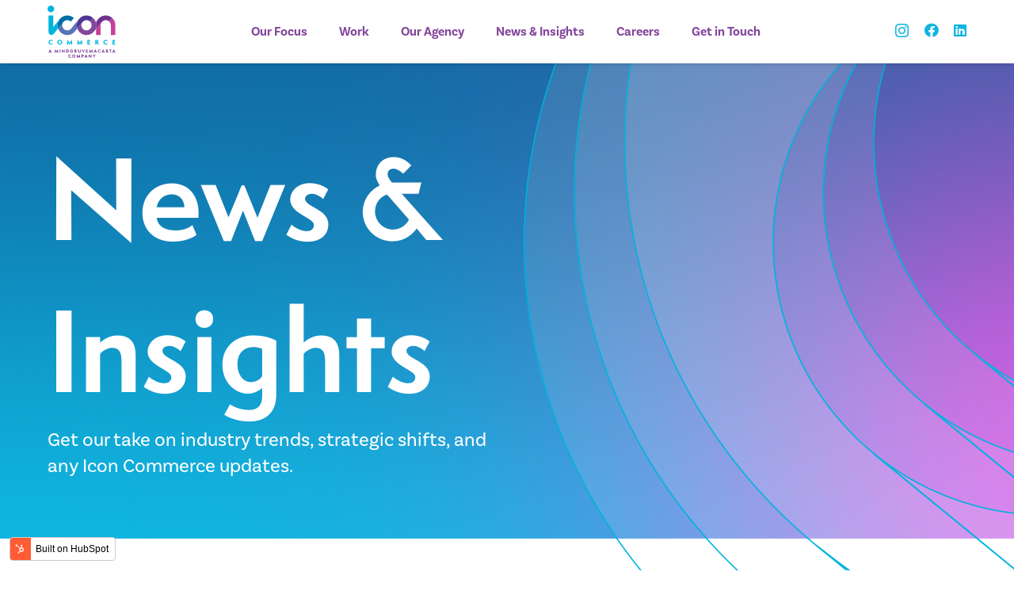

--- FILE ---
content_type: text/html; charset=UTF-8
request_url: https://blog.iconcommerce.com/tag/consumer-behavior
body_size: 7839
content:
<!doctype html><html lang="en"><head>
    <meta charset="utf-8">
    <title>News &amp; Insights | Consumer Behavior</title>
    <link rel="shortcut icon" href="https://blog.iconcommerce.com/hubfs/favicon-300x300.jpg">
    <meta name="description" content="Consumer Behavior | Get our take on industry trends, strategic shifts, and any Icon Commerce updates.">
    
    
    
    
    
    
      
    
    
    
    
    
    
    
    <meta name="viewport" content="width=device-width, initial-scale=1">

    <script src="/hs/hsstatic/jquery-libs/static-1.1/jquery/jquery-1.7.1.js"></script>
<script>hsjQuery = window['jQuery'];</script>
    <meta property="og:description" content="Consumer Behavior | Get our take on industry trends, strategic shifts, and any Icon Commerce updates.">
    <meta property="og:title" content="News &amp; Insights | Consumer Behavior">
    <meta name="twitter:description" content="Consumer Behavior | Get our take on industry trends, strategic shifts, and any Icon Commerce updates.">
    <meta name="twitter:title" content="News &amp; Insights | Consumer Behavior">

    

    
    <style>
a.cta_button{-moz-box-sizing:content-box !important;-webkit-box-sizing:content-box !important;box-sizing:content-box !important;vertical-align:middle}.hs-breadcrumb-menu{list-style-type:none;margin:0px 0px 0px 0px;padding:0px 0px 0px 0px}.hs-breadcrumb-menu-item{float:left;padding:10px 0px 10px 10px}.hs-breadcrumb-menu-divider:before{content:'›';padding-left:10px}.hs-featured-image-link{border:0}.hs-featured-image{float:right;margin:0 0 20px 20px;max-width:50%}@media (max-width: 568px){.hs-featured-image{float:none;margin:0;width:100%;max-width:100%}}.hs-screen-reader-text{clip:rect(1px, 1px, 1px, 1px);height:1px;overflow:hidden;position:absolute !important;width:1px}
</style>

<link rel="stylesheet" href="https://blog.iconcommerce.com/hubfs/hub_generated/template_assets/1/84965292132/1742852670355/template_main.min.css">
<link rel="stylesheet" href="https://blog.iconcommerce.com/hubfs/hub_generated/template_assets/1/84965292158/1742852673598/template_blog.min.css">
<link rel="stylesheet" href="">
<link rel="stylesheet" href="https://blog.iconcommerce.com/hubfs/hub_generated/template_assets/1/85073718339/1742852672347/template_wp_styles.css">
<link rel="stylesheet" href="https://blog.iconcommerce.com/hubfs/hub_generated/template_assets/1/85633819236/1742852670173/template_22_styles.min.css">
<link rel="stylesheet" href="https://blog.iconcommerce.com/hubfs/hub_generated/module_assets/1/84969902981/1744265809526/module_Header_-_22.min.css">
<link rel="stylesheet" href="https://blog.iconcommerce.com/hubfs/hub_generated/module_assets/1/85299040031/1744265811353/module_Blog_Listing_Hero_-_22.min.css">
<link rel="stylesheet" href="https://blog.iconcommerce.com/hubfs/hub_generated/module_assets/1/84965292095/1744265802662/module_blog-listings.min.css">

  <style>

    

    
      .blog-index__post-image {
        border-radius: px;
      }
    

    

    

    

    
      .blog-index__post-title,
      .blog-index__post-title-link {
        
        
        
      }
    

    

    

    

    

    

    
      .blog-index__post-summary,
      .blog-index__post-summary * {
        
      }
    

    

    

  </style>

<link rel="stylesheet" href="https://blog.iconcommerce.com/hubfs/hub_generated/module_assets/1/84965292096/1744265803772/module_blog-pagination.min.css">

  <style>
  #hs_cos_wrapper_dnd_area-module-5 .pagination {}

#hs_cos_wrapper_dnd_area-module-5 .pagination__link-text,
#hs_cos_wrapper_dnd_area-module-5 .pagination__link--number {}

#hs_cos_wrapper_dnd_area-module-5 .pagination__link-icon svg {}

#hs_cos_wrapper_dnd_area-module-5 .pagination__link--active { border-radius:px; }

  </style>

<link rel="stylesheet" href="https://blog.iconcommerce.com/hubfs/hub_generated/module_assets/1/85535879173/1744265812351/module_Enlist_our_team_-_22.min.css">
<link rel="stylesheet" href="https://blog.iconcommerce.com/hubfs/hub_generated/module_assets/1/85247205728/1744265810463/module_Footer_-_22.min.css">
<!-- Editor Styles -->
<style id="hs_editor_style" type="text/css">
.dnd_area-row-1-max-width-section-centering > .row-fluid {
  max-width: 1280px !important;
  margin-left: auto !important;
  margin-right: auto !important;
}
/* HubSpot Non-stacked Media Query Styles */
@media (min-width:768px) {
  .dnd_area-row-1-vertical-alignment > .row-fluid {
    display: -ms-flexbox !important;
    -ms-flex-direction: row;
    display: flex !important;
    flex-direction: row;
  }
  .dnd_area-column-3-vertical-alignment {
    display: -ms-flexbox !important;
    -ms-flex-direction: column !important;
    -ms-flex-pack: start !important;
    display: flex !important;
    flex-direction: column !important;
    justify-content: flex-start !important;
  }
  .dnd_area-column-3-vertical-alignment > div {
    flex-shrink: 0 !important;
  }
}
/* HubSpot Styles (default) */
.dnd_area-row-0-padding {
  padding-top: 80px !important;
  padding-bottom: 80px !important;
  padding-left: 0px !important;
  padding-right: 0px !important;
}
.dnd_area-row-2-padding {
  padding-top: 80px !important;
  padding-bottom: 0px !important;
  padding-left: 0px !important;
  padding-right: 0px !important;
}
.dnd_area-column-1-padding {
  padding-top: 0px !important;
  padding-bottom: 0px !important;
  padding-left: 0px !important;
  padding-right: 0px !important;
}
.dnd_area-column-6-padding {
  padding-top: 0px !important;
  padding-bottom: 0px !important;
  padding-left: 0px !important;
  padding-right: 0px !important;
}
/* HubSpot Styles (mobile) */
@media (max-width: 767px) {
  .dnd_area-row-0-padding {
    padding-top: 80px !important;
    padding-bottom: 80px !important;
    padding-left: 0px !important;
    padding-right: 0px !important;
  }
  .dnd_area-row-2-padding {
    padding-top: 80px !important;
    padding-bottom: 0px !important;
    padding-left: 0px !important;
    padding-right: 0px !important;
  }
}
</style>
    

    
<!--  Added by GoogleAnalytics4 integration -->
<script>
var _hsp = window._hsp = window._hsp || [];
window.dataLayer = window.dataLayer || [];
function gtag(){dataLayer.push(arguments);}

var useGoogleConsentModeV2 = true;
var waitForUpdateMillis = 1000;


if (!window._hsGoogleConsentRunOnce) {
  window._hsGoogleConsentRunOnce = true;

  gtag('consent', 'default', {
    'ad_storage': 'denied',
    'analytics_storage': 'denied',
    'ad_user_data': 'denied',
    'ad_personalization': 'denied',
    'wait_for_update': waitForUpdateMillis
  });

  if (useGoogleConsentModeV2) {
    _hsp.push(['useGoogleConsentModeV2'])
  } else {
    _hsp.push(['addPrivacyConsentListener', function(consent){
      var hasAnalyticsConsent = consent && (consent.allowed || (consent.categories && consent.categories.analytics));
      var hasAdsConsent = consent && (consent.allowed || (consent.categories && consent.categories.advertisement));

      gtag('consent', 'update', {
        'ad_storage': hasAdsConsent ? 'granted' : 'denied',
        'analytics_storage': hasAnalyticsConsent ? 'granted' : 'denied',
        'ad_user_data': hasAdsConsent ? 'granted' : 'denied',
        'ad_personalization': hasAdsConsent ? 'granted' : 'denied'
      });
    }]);
  }
}

gtag('js', new Date());
gtag('set', 'developer_id.dZTQ1Zm', true);
gtag('config', 'G-MWWPQ4Q337');
</script>
<script async src="https://www.googletagmanager.com/gtag/js?id=G-MWWPQ4Q337"></script>

<!-- /Added by GoogleAnalytics4 integration -->

<!--  Added by GoogleTagManager integration -->
<script>
var _hsp = window._hsp = window._hsp || [];
window.dataLayer = window.dataLayer || [];
function gtag(){dataLayer.push(arguments);}

var useGoogleConsentModeV2 = true;
var waitForUpdateMillis = 1000;



var hsLoadGtm = function loadGtm() {
    if(window._hsGtmLoadOnce) {
      return;
    }

    if (useGoogleConsentModeV2) {

      gtag('set','developer_id.dZTQ1Zm',true);

      gtag('consent', 'default', {
      'ad_storage': 'denied',
      'analytics_storage': 'denied',
      'ad_user_data': 'denied',
      'ad_personalization': 'denied',
      'wait_for_update': waitForUpdateMillis
      });

      _hsp.push(['useGoogleConsentModeV2'])
    }

    (function(w,d,s,l,i){w[l]=w[l]||[];w[l].push({'gtm.start':
    new Date().getTime(),event:'gtm.js'});var f=d.getElementsByTagName(s)[0],
    j=d.createElement(s),dl=l!='dataLayer'?'&l='+l:'';j.async=true;j.src=
    'https://www.googletagmanager.com/gtm.js?id='+i+dl;f.parentNode.insertBefore(j,f);
    })(window,document,'script','dataLayer','GTM-PMN8MMV');

    window._hsGtmLoadOnce = true;
};

_hsp.push(['addPrivacyConsentListener', function(consent){
  if(consent.allowed || (consent.categories && consent.categories.analytics)){
    hsLoadGtm();
  }
}]);

</script>

<!-- /Added by GoogleTagManager integration -->


<script src="https://kit.fontawesome.com/7ace33d836.js" crossorigin="anonymous"></script>
<meta property="og:url" content="https://blog.iconcommerce.com/tag/consumer-behavior">
<meta property="og:type" content="blog">
<meta name="twitter:card" content="summary">
<link rel="alternate" type="application/rss+xml" href="https://blog.iconcommerce.com/rss.xml">
<meta name="twitter:domain" content="blog.iconcommerce.com">
<script src="//platform.linkedin.com/in.js" type="text/javascript">
    lang: en_US
</script>

<meta http-equiv="content-language" content="en">






  <meta name="generator" content="HubSpot"></head>
  <body class="l-body Impreza_8.9 us-core_8.9.3 header_hor headerinpos_top wpb-js-composer js-comp-ver-6.9.0 vc_responsive">
<!--  Added by GoogleTagManager integration -->
<noscript><iframe src="https://www.googletagmanager.com/ns.html?id=GTM-PMN8MMV" height="0" width="0" style="display:none;visibility:hidden"></iframe></noscript>

<!-- /Added by GoogleTagManager integration -->

    <div class="body-wrapper   hs-content-id-102763919707 hs-blog-listing hs-blog-id-8348872774">
      
        <div data-global-resource-path="Icon-22/templates/partials/header.html"><div id="hs_cos_wrapper_module_166318732754724" class="hs_cos_wrapper hs_cos_wrapper_widget hs_cos_wrapper_type_module" style="" data-hs-cos-general-type="widget" data-hs-cos-type="module"><header id="page-header" class="l-header pos_fixed bg_solid id_25 shadow_wide icon-header is_sticky" itemscope itemtype="https://schema.org/WPHeader">
    <div class="l-subheader at_middle">
        <div class="l-subheader-h">
            <div class="l-subheader-cell at_left">
                <div class="w-image ush_image_1"><a href="https://iconcommerce.com/" aria-label="Link" class="w-image-h"><img width="113" height="67" src="https://blog.iconcommerce.com/hubfs/raw_assets/public/Icon-22/images/icon-logo.svg" class="attachment-full size-full" alt="" loading="lazy"></a></div>
            </div>
            <div class="l-subheader-cell at_center">
                <nav class="w-nav ush_menu_1 height_full dropdown_height m_align_none m_layout_dropdown type_desktop" itemscope itemtype="https://schema.org/SiteNavigationElement">
                    <a class="w-nav-control" aria-label="Menu" href="#">
                        <div class="w-nav-icon">
                            <div></div>
                        </div>
                    </a>
                    <ul class="w-nav-list level_1 hover_simple" style="">
                      
<!--                         <li class="menu-item menu-item-type-post_type menu-item-object-page w-nav-item level_1 menu-item-39"><a class="w-nav-anchor level_1" href="https://iconcommerce.com/our-focus"><span class="w-nav-title">Our Focus</span><span class="w-nav-arrow"></span></a></li> -->
                       
                      
                        
                          <li class="menu-item menu-item-type-custom menu-item-object-custom menu-item-has-children w-nav-item level_1 togglable"><a class="w-nav-anchor level_1" href="https://iconcommerce.com/our-focus"><span class="w-nav-title">Our Focus</span><span class="w-nav-arrow"></span></a>
                            <ul class="w-nav-list level_2">
                              
                              <li id="menu-item-490" class="menu-item menu-item-type-post_type menu-item-object-page w-nav-item level_2 "><a class="w-nav-anchor level_2" href="https://iconcommerce.com/our-focus/marketplace/"><span class="w-nav-title">Marketplace</span><span class="w-nav-arrow"></span></a></li>
                              
                              <li id="menu-item-490" class="menu-item menu-item-type-post_type menu-item-object-page w-nav-item level_2 "><a class="w-nav-anchor level_2" href="https://iconcommerce.com/our-focus/direct-to-consumer/"><span class="w-nav-title">Direct to Consumer</span><span class="w-nav-arrow"></span></a></li>
                              
                              <li id="menu-item-490" class="menu-item menu-item-type-post_type menu-item-object-page w-nav-item level_2 "><a class="w-nav-anchor level_2" href="https://iconcommerce.com/our-focus/retail/"><span class="w-nav-title">Retail</span><span class="w-nav-arrow"></span></a></li>
                              
                            </ul>
                          </li>
                        
                      
<!--                         <li class="menu-item menu-item-type-post_type menu-item-object-page w-nav-item level_1 menu-item-39"><a class="w-nav-anchor level_1" href="https://iconcommerce.com/work"><span class="w-nav-title">Work</span><span class="w-nav-arrow"></span></a></li> -->
                       
                      
                        
                          <li class="menu-item menu-item-type-post_type menu-item-object-page w-nav-item level_1 menu-item-39"><a class="w-nav-anchor level_1" href="https://iconcommerce.com/work"><span class="w-nav-title">Work</span><span class="w-nav-arrow"></span></a></li>
                        
                      
<!--                         <li class="menu-item menu-item-type-post_type menu-item-object-page w-nav-item level_1 menu-item-39"><a class="w-nav-anchor level_1" href="https://iconcommerce.com/our-agency"><span class="w-nav-title">Our Agency</span><span class="w-nav-arrow"></span></a></li> -->
                       
                      
                        
                          <li class="menu-item menu-item-type-custom menu-item-object-custom menu-item-has-children w-nav-item level_1 togglable"><a class="w-nav-anchor level_1" href="https://iconcommerce.com/our-agency"><span class="w-nav-title">Our Agency</span><span class="w-nav-arrow"></span></a>
                            <ul class="w-nav-list level_2">
                              
                              <li id="menu-item-490" class="menu-item menu-item-type-post_type menu-item-object-page w-nav-item level_2 "><a class="w-nav-anchor level_2" href="https://iconcommerce.com/our-agency/about-icon/"><span class="w-nav-title">About Icon</span><span class="w-nav-arrow"></span></a></li>
                              
                              <li id="menu-item-490" class="menu-item menu-item-type-post_type menu-item-object-page w-nav-item level_2 "><a class="w-nav-anchor level_2" href="https://iconcommerce.com/our-agency/our-approach/"><span class="w-nav-title">Our Approach</span><span class="w-nav-arrow"></span></a></li>
                              
                              <li id="menu-item-490" class="menu-item menu-item-type-post_type menu-item-object-page w-nav-item level_2 "><a class="w-nav-anchor level_2" href="https://iconcommerce.com/our-agency/partnerships/"><span class="w-nav-title">Partnerships</span><span class="w-nav-arrow"></span></a></li>
                              
                            </ul>
                          </li>
                        
                      
<!--                         <li class="menu-item menu-item-type-post_type menu-item-object-page w-nav-item level_1 menu-item-39"><a class="w-nav-anchor level_1" href="https://blog.iconcommerce.com"><span class="w-nav-title">News & Insights</span><span class="w-nav-arrow"></span></a></li> -->
                       
                      
                        
                          <li class="menu-item menu-item-type-custom menu-item-object-custom menu-item-has-children w-nav-item level_1 togglable"><a class="w-nav-anchor level_1" href="https://blog.iconcommerce.com"><span class="w-nav-title">News &amp; Insights</span><span class="w-nav-arrow"></span></a>
                            <ul class="w-nav-list level_2">
                              
                              <li id="menu-item-490" class="menu-item menu-item-type-post_type menu-item-object-page w-nav-item level_2 "><a class="w-nav-anchor level_2" href="https://blog.iconcommerce.com"><span class="w-nav-title">News</span><span class="w-nav-arrow"></span></a></li>
                              
                              <li id="menu-item-490" class="menu-item menu-item-type-post_type menu-item-object-page w-nav-item level_2 "><a class="w-nav-anchor level_2" href="https://info.iconcommerce.com/newsletter"><span class="w-nav-title">The Scope</span><span class="w-nav-arrow"></span></a></li>
                              
                              <li id="menu-item-490" class="menu-item menu-item-type-post_type menu-item-object-page w-nav-item level_2 "><a class="w-nav-anchor level_2" href="https://info.iconcommerce.com/considered-purchase-the-ultimate-guide"><span class="w-nav-title">Considered Purchase</span><span class="w-nav-arrow"></span></a></li>
                              
                              <li id="menu-item-490" class="menu-item menu-item-type-post_type menu-item-object-page w-nav-item level_2 "><a class="w-nav-anchor level_2" href="https://info.iconcommerce.com/the-ultimate-retail-co-marketing-guide-for-marketers"><span class="w-nav-title">Co-Marketing</span><span class="w-nav-arrow"></span></a></li>
                              
                            </ul>
                          </li>
                        
                      
<!--                         <li class="menu-item menu-item-type-post_type menu-item-object-page w-nav-item level_1 menu-item-39"><a class="w-nav-anchor level_1" href="https://iconcommerce.com/careers"><span class="w-nav-title">Careers</span><span class="w-nav-arrow"></span></a></li> -->
                       
                      
                        
                          <li class="menu-item menu-item-type-post_type menu-item-object-page w-nav-item level_1 menu-item-39"><a class="w-nav-anchor level_1" href="https://iconcommerce.com/careers"><span class="w-nav-title">Careers</span><span class="w-nav-arrow"></span></a></li>
                        
                      
<!--                         <li class="menu-item menu-item-type-post_type menu-item-object-page w-nav-item level_1 menu-item-39"><a class="w-nav-anchor level_1" href="https://iconcommerce.com/get-in-touch"><span class="w-nav-title">Get in Touch</span><span class="w-nav-arrow"></span></a></li> -->
                       
                      
                        
                          <li class="menu-item menu-item-type-post_type menu-item-object-page w-nav-item level_1 menu-item-39"><a class="w-nav-anchor level_1" href="https://iconcommerce.com/get-in-touch"><span class="w-nav-title">Get in Touch</span><span class="w-nav-arrow"></span></a></li>
                        
                      
                        <li class="w-nav-close"></li>
                    </ul>
                    <div class="w-nav-options hidden" onclick="return {&quot;mobileWidth&quot;:900,&quot;mobileBehavior&quot;:1}"></div>
                </nav>
            </div>
            <div class="l-subheader-cell at_right">
                <div class="w-socials hidden_for_mobiles ush_socials_1 color_text shape_none">
                    <div class="w-socials-list">
                        <div class="w-socials-item instagram"><a class="w-socials-item-link" href="https://www.instagram.com/icon_commerce/" target="_blank" rel="noopener nofollow" title="Instagram" aria-label="Instagram"><span class="w-socials-item-link-hover"></span><i class="fab fa-instagram"></i></a></div>
                        <div class="w-socials-item facebook"><a class="w-socials-item-link" href="https://www.facebook.com/iconcommerce" target="_blank" rel="noopener nofollow" title="Facebook" aria-label="Facebook"><span class="w-socials-item-link-hover"></span><i class="fab fa-facebook"></i></a></div>
                        <div class="w-socials-item linkedin"><a class="w-socials-item-link" href="https://www.linkedin.com/company/icon-commerce/" target="_blank" rel="noopener nofollow" title="LinkedIn" aria-label="LinkedIn"><span class="w-socials-item-link-hover"></span><i class="fab fa-linkedin"></i></a></div>
                    </div>
                </div>
            </div>
        </div>
    </div>
    <div class="l-subheader for_hidden hidden"></div>
</header></div></div>
      

      

      <main id="main-content" class="body-container-wrapper">
        
<div class="container-fluid body-container body-container--blog-index">
<div class="row-fluid-wrapper">
<div class="row-fluid">
<div class="span12 widget-span widget-type-cell " style="" data-widget-type="cell" data-x="0" data-w="12">

<div class="row-fluid-wrapper row-depth-1 row-number-1 dnd-section dnd_area-row-0-padding">
<div class="row-fluid ">
<div class="span12 widget-span widget-type-cell dnd_area-column-1-padding dnd-column" style="" data-widget-type="cell" data-x="0" data-w="12">

<div class="row-fluid-wrapper row-depth-1 row-number-2 dnd-row">
<div class="row-fluid ">
<div class="span12 widget-span widget-type-custom_widget dnd-module" style="" data-widget-type="custom_widget" data-x="0" data-w="12">
<div id="hs_cos_wrapper_dnd_area-module-2" class="hs_cos_wrapper hs_cos_wrapper_widget hs_cos_wrapper_type_module" style="" data-hs-cos-general-type="widget" data-hs-cos-type="module"><div class="blog-list-hero-wrap" style="background-image: url('https://blog.iconcommerce.com/hubfs/Blog%20Listing%20BG.png');">
  <div class="blog-list-hero-flair" style="background-image2: url('https://blog.iconcommerce.com/hubfs/Blog%20Listing%20Flair.png');">
    
      
      
        
      
       
      <img src="https://blog.iconcommerce.com/hs-fs/hubfs/Blog%20Listing%20Flair.png?width=620&amp;height=1046&amp;name=Blog%20Listing%20Flair.png" alt="Blog Listing Flair" loading="lazy" width="620" height="1046" style="max-width: 100%; height: auto;" srcset="https://blog.iconcommerce.com/hs-fs/hubfs/Blog%20Listing%20Flair.png?width=310&amp;height=523&amp;name=Blog%20Listing%20Flair.png 310w, https://blog.iconcommerce.com/hs-fs/hubfs/Blog%20Listing%20Flair.png?width=620&amp;height=1046&amp;name=Blog%20Listing%20Flair.png 620w, https://blog.iconcommerce.com/hs-fs/hubfs/Blog%20Listing%20Flair.png?width=930&amp;height=1569&amp;name=Blog%20Listing%20Flair.png 930w, https://blog.iconcommerce.com/hs-fs/hubfs/Blog%20Listing%20Flair.png?width=1240&amp;height=2092&amp;name=Blog%20Listing%20Flair.png 1240w, https://blog.iconcommerce.com/hs-fs/hubfs/Blog%20Listing%20Flair.png?width=1550&amp;height=2615&amp;name=Blog%20Listing%20Flair.png 1550w, https://blog.iconcommerce.com/hs-fs/hubfs/Blog%20Listing%20Flair.png?width=1860&amp;height=3138&amp;name=Blog%20Listing%20Flair.png 1860w" sizes="(max-width: 620px) 100vw, 620px">
    
  </div>
  <div class="blog-list-hero">
    <div class="blog-list-hero-content">
      <h1><strong>News &amp; Insights</strong></h1>
      <p>Get our take on industry trends, strategic shifts, and any Icon Commerce updates. </p>
    </div>
  </div>
</div></div>

</div><!--end widget-span -->
</div><!--end row-->
</div><!--end row-wrapper -->

</div><!--end widget-span -->
</div><!--end row-->
</div><!--end row-wrapper -->

<div class="row-fluid-wrapper row-depth-1 row-number-3 dnd_area-row-1-vertical-alignment dnd_area-row-1-max-width-section-centering dnd-section">
<div class="row-fluid ">
<div class="span12 widget-span widget-type-cell dnd-column dnd_area-column-3-vertical-alignment" style="" data-widget-type="cell" data-x="0" data-w="12">

<div class="row-fluid-wrapper row-depth-1 row-number-4 dnd-row">
<div class="row-fluid ">
<div class="span12 widget-span widget-type-custom_widget dnd-module" style="" data-widget-type="custom_widget" data-x="0" data-w="12">
<div id="hs_cos_wrapper_dnd_area-module-4" class="hs_cos_wrapper hs_cos_wrapper_widget hs_cos_wrapper_type_module" style="" data-hs-cos-general-type="widget" data-hs-cos-type="module">






  









  <h2 class="blog-tag-heading">Posts about Consumer Behavior:</h2>




<section class="blog-index icon-blog">

  

    

    <article class="blog-index__post blog-index__post--small" aria-label="Blog post summary: How to Protect Your Brand from Knock-Offs">

      

      
        <a class="blog-index__post-image-wrapper blog-index__post-image-wrapper--small" href="https://blog.iconcommerce.com/how-to-protect-your-brand-from-knock-offs" aria-label="Featured image: Woman taking photos on her smart phone of her new headphones for an online product review - Read full post: How to Protect Your Brand from Knock-Offs">
          <img class="blog-index__post-image blog-index__post-image--small" src="https://blog.iconcommerce.com/hs-fs/hubfs/MarchBlog1.jpg?width=365&amp;name=MarchBlog1.jpg" loading="lazy" alt="Woman taking photos on her smart phone of her new headphones for an online product review" width="365" srcset="https://blog.iconcommerce.com/hs-fs/hubfs/MarchBlog1.jpg?width=183&amp;name=MarchBlog1.jpg 183w, https://blog.iconcommerce.com/hs-fs/hubfs/MarchBlog1.jpg?width=365&amp;name=MarchBlog1.jpg 365w, https://blog.iconcommerce.com/hs-fs/hubfs/MarchBlog1.jpg?width=548&amp;name=MarchBlog1.jpg 548w, https://blog.iconcommerce.com/hs-fs/hubfs/MarchBlog1.jpg?width=730&amp;name=MarchBlog1.jpg 730w, https://blog.iconcommerce.com/hs-fs/hubfs/MarchBlog1.jpg?width=913&amp;name=MarchBlog1.jpg 913w, https://blog.iconcommerce.com/hs-fs/hubfs/MarchBlog1.jpg?width=1095&amp;name=MarchBlog1.jpg 1095w" sizes="(max-width: 365px) 100vw, 365px">
        </a>
      

      

      <div class="blog-index__post-content  blog-index__post-content--small">

        

        

        

        
          <h3 class="blog-index__post-title"><a class="blog-index__post-title-link" href="https://blog.iconcommerce.com/how-to-protect-your-brand-from-knock-offs">How to Protect Your Brand from Knock-Offs</a></h3>
        

        

        

        

          <time class="blog-index__post-timestamp" datetime="2023-03-27 13:00:00">
            By Josh Baltzell on Mar 27, 2023
          </time>

        

        

        

        

      </div>
    </article>
  

    

    <article class="blog-index__post blog-index__post--small" aria-label="Blog post summary: Why Reviews Should Be a Part of Your Amazon Strategy">

      

      
        <a class="blog-index__post-image-wrapper blog-index__post-image-wrapper--small" href="https://blog.iconcommerce.com/why-reviews-should-be-a-part-of-your-amazon-strategy" aria-label="Featured image: Woman taking photos on her smart phone of her new headphones for an online product review - Read full post: Why Reviews Should Be a Part of Your Amazon Strategy">
          <img class="blog-index__post-image blog-index__post-image--small" src="https://blog.iconcommerce.com/hs-fs/hubfs/Featured%20image-Feb-23-2023-10-34-30-3115-PM.jpg?width=365&amp;name=Featured%20image-Feb-23-2023-10-34-30-3115-PM.jpg" loading="lazy" alt="Woman taking photos on her smart phone of her new headphones for an online product review" width="365" srcset="https://blog.iconcommerce.com/hs-fs/hubfs/Featured%20image-Feb-23-2023-10-34-30-3115-PM.jpg?width=183&amp;name=Featured%20image-Feb-23-2023-10-34-30-3115-PM.jpg 183w, https://blog.iconcommerce.com/hs-fs/hubfs/Featured%20image-Feb-23-2023-10-34-30-3115-PM.jpg?width=365&amp;name=Featured%20image-Feb-23-2023-10-34-30-3115-PM.jpg 365w, https://blog.iconcommerce.com/hs-fs/hubfs/Featured%20image-Feb-23-2023-10-34-30-3115-PM.jpg?width=548&amp;name=Featured%20image-Feb-23-2023-10-34-30-3115-PM.jpg 548w, https://blog.iconcommerce.com/hs-fs/hubfs/Featured%20image-Feb-23-2023-10-34-30-3115-PM.jpg?width=730&amp;name=Featured%20image-Feb-23-2023-10-34-30-3115-PM.jpg 730w, https://blog.iconcommerce.com/hs-fs/hubfs/Featured%20image-Feb-23-2023-10-34-30-3115-PM.jpg?width=913&amp;name=Featured%20image-Feb-23-2023-10-34-30-3115-PM.jpg 913w, https://blog.iconcommerce.com/hs-fs/hubfs/Featured%20image-Feb-23-2023-10-34-30-3115-PM.jpg?width=1095&amp;name=Featured%20image-Feb-23-2023-10-34-30-3115-PM.jpg 1095w" sizes="(max-width: 365px) 100vw, 365px">
        </a>
      

      

      <div class="blog-index__post-content  blog-index__post-content--small">

        

        

        

        
          <h3 class="blog-index__post-title"><a class="blog-index__post-title-link" href="https://blog.iconcommerce.com/why-reviews-should-be-a-part-of-your-amazon-strategy">Why Reviews Should Be a Part of Your Amazon Strategy</a></h3>
        

        

        

        

          <time class="blog-index__post-timestamp" datetime="2023-02-28 14:00:00">
            By Josh Baltzell on Feb 28, 2023
          </time>

        

        

        

        

      </div>
    </article>
  

    

    <article class="blog-index__post blog-index__post--small" aria-label="Blog post summary: Leading with a Purpose: How Under Armour Communicates Authenticity">

      

      
        <a class="blog-index__post-image-wrapper blog-index__post-image-wrapper--small" href="https://blog.iconcommerce.com/leading-with-a-purpose-how-under-armour-communicates-authenticity" aria-label="Read full post: Leading with a Purpose: How Under Armour Communicates Authenticity">
          <img class="blog-index__post-image blog-index__post-image--small" src="https://blog.iconcommerce.com/hs-fs/hubfs/Featured%20image-Nov-15-2022-02-07-22-1971-PM.jpg?width=365&amp;name=Featured%20image-Nov-15-2022-02-07-22-1971-PM.jpg" loading="lazy" alt="" width="365" srcset="https://blog.iconcommerce.com/hs-fs/hubfs/Featured%20image-Nov-15-2022-02-07-22-1971-PM.jpg?width=183&amp;name=Featured%20image-Nov-15-2022-02-07-22-1971-PM.jpg 183w, https://blog.iconcommerce.com/hs-fs/hubfs/Featured%20image-Nov-15-2022-02-07-22-1971-PM.jpg?width=365&amp;name=Featured%20image-Nov-15-2022-02-07-22-1971-PM.jpg 365w, https://blog.iconcommerce.com/hs-fs/hubfs/Featured%20image-Nov-15-2022-02-07-22-1971-PM.jpg?width=548&amp;name=Featured%20image-Nov-15-2022-02-07-22-1971-PM.jpg 548w, https://blog.iconcommerce.com/hs-fs/hubfs/Featured%20image-Nov-15-2022-02-07-22-1971-PM.jpg?width=730&amp;name=Featured%20image-Nov-15-2022-02-07-22-1971-PM.jpg 730w, https://blog.iconcommerce.com/hs-fs/hubfs/Featured%20image-Nov-15-2022-02-07-22-1971-PM.jpg?width=913&amp;name=Featured%20image-Nov-15-2022-02-07-22-1971-PM.jpg 913w, https://blog.iconcommerce.com/hs-fs/hubfs/Featured%20image-Nov-15-2022-02-07-22-1971-PM.jpg?width=1095&amp;name=Featured%20image-Nov-15-2022-02-07-22-1971-PM.jpg 1095w" sizes="(max-width: 365px) 100vw, 365px">
        </a>
      

      

      <div class="blog-index__post-content  blog-index__post-content--small">

        

        

        

        
          <h3 class="blog-index__post-title"><a class="blog-index__post-title-link" href="https://blog.iconcommerce.com/leading-with-a-purpose-how-under-armour-communicates-authenticity">Leading with a Purpose: How Under Armour Communicates Authenticity</a></h3>
        

        

        

        

          <time class="blog-index__post-timestamp" datetime="2022-11-15 15:00:00">
            By Sulin Ngo on Nov 15, 2022
          </time>

        

        

        

        

      </div>
    </article>
  
</section></div>

</div><!--end widget-span -->
</div><!--end row-->
</div><!--end row-wrapper -->

<div class="row-fluid-wrapper row-depth-1 row-number-5 dnd-row">
<div class="row-fluid ">
<div class="span12 widget-span widget-type-custom_widget dnd-module" style="" data-widget-type="custom_widget" data-x="0" data-w="12">
<div id="hs_cos_wrapper_dnd_area-module-5" class="hs_cos_wrapper hs_cos_wrapper_widget hs_cos_wrapper_type_module" style="" data-hs-cos-general-type="widget" data-hs-cos-type="module">



</div>

</div><!--end widget-span -->
</div><!--end row-->
</div><!--end row-wrapper -->

</div><!--end widget-span -->
</div><!--end row-->
</div><!--end row-wrapper -->

<div class="row-fluid-wrapper row-depth-1 row-number-6 dnd_area-row-2-padding dnd-section">
<div class="row-fluid ">
<div class="span12 widget-span widget-type-cell dnd_area-column-6-padding dnd-column" style="" data-widget-type="cell" data-x="0" data-w="12">

<div class="row-fluid-wrapper row-depth-1 row-number-7 dnd-row">
<div class="row-fluid ">
<div class="span12 widget-span widget-type-custom_widget dnd-module" style="" data-widget-type="custom_widget" data-x="0" data-w="12">
<div id="hs_cos_wrapper_dnd_area-module-7" class="hs_cos_wrapper hs_cos_wrapper_widget hs_cos_wrapper_type_module" style="" data-hs-cos-general-type="widget" data-hs-cos-type="module"><div class="contact-wrapper">
  <div class="contact-flair">
    
      
      
        
      
       
      <img src="https://blog.iconcommerce.com/hs-fs/hubfs/Icon%20Contact%20Flair.png?width=1170&amp;height=506&amp;name=Icon%20Contact%20Flair.png" alt="Icon Contact Flair" loading="lazy" width="1170" height="506" style="max-width: 100%; height: auto;" srcset="https://blog.iconcommerce.com/hs-fs/hubfs/Icon%20Contact%20Flair.png?width=585&amp;height=253&amp;name=Icon%20Contact%20Flair.png 585w, https://blog.iconcommerce.com/hs-fs/hubfs/Icon%20Contact%20Flair.png?width=1170&amp;height=506&amp;name=Icon%20Contact%20Flair.png 1170w, https://blog.iconcommerce.com/hs-fs/hubfs/Icon%20Contact%20Flair.png?width=1755&amp;height=759&amp;name=Icon%20Contact%20Flair.png 1755w, https://blog.iconcommerce.com/hs-fs/hubfs/Icon%20Contact%20Flair.png?width=2340&amp;height=1012&amp;name=Icon%20Contact%20Flair.png 2340w, https://blog.iconcommerce.com/hs-fs/hubfs/Icon%20Contact%20Flair.png?width=2925&amp;height=1265&amp;name=Icon%20Contact%20Flair.png 2925w, https://blog.iconcommerce.com/hs-fs/hubfs/Icon%20Contact%20Flair.png?width=3510&amp;height=1518&amp;name=Icon%20Contact%20Flair.png 3510w" sizes="(max-width: 1170px) 100vw, 1170px">
    
  </div>
  <div class="contact" style="background-image: url('https://blog.iconcommerce.com/hubfs/Contact%20BG.png');">
    <div class="contact-inner">
      <div class="contact-content">
        <h2>Put our insights<br><strong>to work</strong></h2>
        <p>Reach out today to see how we can help your business hit growth goals. </p>
      </div>
      <div class="contact-form">
        <span id="hs_cos_wrapper_dnd_area-module-7_" class="hs_cos_wrapper hs_cos_wrapper_widget hs_cos_wrapper_type_form" style="" data-hs-cos-general-type="widget" data-hs-cos-type="form"><h3 id="hs_cos_wrapper_form_607658955_title" class="hs_cos_wrapper form-title" data-hs-cos-general-type="widget_field" data-hs-cos-type="text"></h3>

<div id="hs_form_target_form_607658955"></div>









</span>
      </div>
    </div>
  </div>
</div></div>

</div><!--end widget-span -->
</div><!--end row-->
</div><!--end row-wrapper -->

</div><!--end widget-span -->
</div><!--end row-->
</div><!--end row-wrapper -->

</div><!--end widget-span -->
</div>
</div>
</div>

      </main>

      
        <div data-global-resource-path="Icon-22/templates/partials/footer.html"><div id="hs_cos_wrapper_module_16634287128983" class="hs_cos_wrapper hs_cos_wrapper_widget hs_cos_wrapper_type_module" style="" data-hs-cos-general-type="widget" data-hs-cos-type="module"><footer id="page-footer" class="l-footer" itemscope itemtype="https://schema.org/WPFooter">
    <section class="l-section wpb_row height_small">
        <div class="l-section-h i-cf">
            <div class="g-cols vc_row via_flex valign_top type_default stacking_default">
                <div class="vc_col-sm-12 wpb_column vc_column_container">
                    <div class="vc_column-inner">
                        <div class="wpb_wrapper">
                            <div class="g-cols wpb_row via_flex valign_top type_default stacking_default">
                              
                                
                              <div class="vc_col-sm-4 wpb_column vc_column_container footer-mid">
                                  <div class="vc_column-inner">
                                    <div class="wpb_wrapper">
                                      <div class="w-image align_none">
                                        <div class="w-image-h"><img width="113" height="67" src="https://blog.iconcommerce.com/hubfs/raw_assets/public/Icon-22/images/icon-logo.svg" class="attachment-full size-full" alt="" loading="lazy"></div>
                                      </div>
                                      <div class="wpb_text_column" style="margin-top: 20px;">
                                        <div class="wpb_wrapper">
                                          <p>35 W 8th Street<br> Covington, Kentucky<br> 41001</p>
                                          <p>859.647.7271</p>
                                        </div>
                                      </div>
                                    </div>
                                  </div>
                              </div>    
                              
                              <div class="vc_col-sm-4 wpb_column vc_column_container footer-mid footer-links-all">
                                <div class="vc_column-inner">
                                        <div class="wpb_wrapper">
                                            <div class="vc_wp_custommenu wpb_content_element footer-links ">
                                                <div class="widget widget_nav_menu">
                                                    <div class="menu-footer-links-one-container">
                                                        <ul id="menu-footer-links-one" class="menu">
                                                            
                                                              <li class="menu-item menu-item-type-post_type menu-item-object-page menu-item-60"><a href="https://iconcommerce.com/our-focus/retail/">Retail</a></li>
                                                            
                                                              <li class="menu-item menu-item-type-post_type menu-item-object-page menu-item-60"><a href="https://iconcommerce.com/our-focus/direct-to-consumer/">Direct to Consumer</a></li>
                                                            
                                                              <li class="menu-item menu-item-type-post_type menu-item-object-page menu-item-60"><a href="https://iconcommerce.com/our-focus/marketplace/">Marketplace</a></li>
                                                            
                                                              <li class="menu-item menu-item-type-post_type menu-item-object-page menu-item-60"><a href="https://iconcommerce.com/work/">Work</a></li>
                                                            
                                                              <li class="menu-item menu-item-type-post_type menu-item-object-page menu-item-60"><a href="https://iconcommerce.com/our-agency/about-icon/">About Icon</a></li>
                                                                
                                                            
                                                              <li class="menu-item menu-item-type-post_type menu-item-object-page menu-item-60"><a href="https://iconcommerce.com/our-agency/partnerships/">Partnerships</a></li>
                                                            
                                                              <li class="menu-item menu-item-type-post_type menu-item-object-page menu-item-60"><a href="https://iconcommerce.com/our-agency/our-approach/">Our Approach</a></li>
                                                            
                                                              <li class="menu-item menu-item-type-post_type menu-item-object-page menu-item-60"><a href="https://blog.iconcommerce.com">News &amp; Insights</a></li>
                                                            
                                                              <li class="menu-item menu-item-type-post_type menu-item-object-page menu-item-60"><a href="https://iconcommerce.com/careers">Careers</a></li>
                                                            
                                                              <li class="menu-item menu-item-type-post_type menu-item-object-page menu-item-60"><a href="https://iconcommerce.com/get-in-touch">Get in Touch</a></li>
                                                                
                                                        </ul>
                                                    </div>
                                                </div>
                                            </div>
                                        </div>
                                    </div>
                              </div>
                              
                                
                                <div class="vc_col-sm-2 wpb_column vc_column_container footer-large">
                                    <div class="vc_column-inner">
                                        <div class="wpb_wrapper">
                                            <div class="w-image align_none">
                                                <div class="w-image-h"><img width="113" height="67" src="https://blog.iconcommerce.com/hubfs/raw_assets/public/Icon-22/images/icon-logo.svg" class="attachment-full size-full" alt="" loading="lazy"></div>
                                            </div>
                                        </div>
                                    </div>
                                </div>
                                <div class="vc_col-sm-2 wpb_column vc_column_container footer-large">
                                    <div class="vc_column-inner">
                                        <div class="wpb_wrapper">
                                            <div class="wpb_text_column">
                                                <div class="wpb_wrapper">
                                                    <p>35 W 8th Street<br> Covington, Kentucky<br> 41001</p>
                                                    <p>859.647.7271</p>
                                                </div>
                                            </div>
                                        </div>
                                    </div>
                                </div>
                                <div class="vc_col-sm-2 wpb_column vc_column_container footer-large">
                                    <div class="vc_column-inner">
                                        <div class="wpb_wrapper">
                                            <div class="vc_wp_custommenu wpb_content_element footer-links footer-links-left">
                                                <div class="widget widget_nav_menu">
                                                    <div class="menu-footer-links-one-container">
                                                        <ul id="menu-footer-links-one" class="menu">
                                                            
                                                              <li class="menu-item menu-item-type-post_type menu-item-object-page menu-item-60"><a href="https://iconcommerce.com/our-focus/retail/">Retail</a></li>
                                                            
                                                              <li class="menu-item menu-item-type-post_type menu-item-object-page menu-item-60"><a href="https://iconcommerce.com/our-focus/direct-to-consumer/">Direct to Consumer</a></li>
                                                            
                                                              <li class="menu-item menu-item-type-post_type menu-item-object-page menu-item-60"><a href="https://iconcommerce.com/our-focus/marketplace/">Marketplace</a></li>
                                                            
                                                              <li class="menu-item menu-item-type-post_type menu-item-object-page menu-item-60"><a href="https://iconcommerce.com/work/">Work</a></li>
                                                            
                                                              <li class="menu-item menu-item-type-post_type menu-item-object-page menu-item-60"><a href="https://iconcommerce.com/our-agency/about-icon/">About Icon</a></li>
                                                                   
                                                        </ul>
                                                    </div>
                                                </div>
                                            </div>
                                        </div>
                                    </div>
                                </div>
                                <div class="vc_col-sm-2 wpb_column vc_column_container footer-large">
                                    <div class="vc_column-inner">
                                        <div class="wpb_wrapper">
                                            <div class="vc_wp_custommenu wpb_content_element footer-links footer-links-right">
                                                <div class="widget widget_nav_menu">
                                                    <div class="menu-footer-links-two-container">
                                                        <ul id="menu-footer-links-two" class="menu">
                                                            
                                                              <li class="menu-item menu-item-type-post_type menu-item-object-page menu-item-60"><a href="https://iconcommerce.com/our-agency/partnerships/">Partnerships</a></li>
                                                            
                                                              <li class="menu-item menu-item-type-post_type menu-item-object-page menu-item-60"><a href="https://iconcommerce.com/our-agency/our-approach/">Our Approach</a></li>
                                                            
                                                              <li class="menu-item menu-item-type-post_type menu-item-object-page menu-item-60"><a href="https://blog.iconcommerce.com">News &amp; Insights</a></li>
                                                            
                                                              <li class="menu-item menu-item-type-post_type menu-item-object-page menu-item-60"><a href="https://iconcommerce.com/careers">Careers</a></li>
                                                            
                                                              <li class="menu-item menu-item-type-post_type menu-item-object-page menu-item-60"><a href="https://iconcommerce.com/get-in-touch">Get in Touch</a></li>
                                                               
                                                        </ul>
                                                    </div>
                                                </div>
                                            </div>
                                        </div>
                                    </div>
                                </div>
                              
                              
                                <div class="vc_col-sm-4 wpb_column vc_column_container">
                                    <div class="vc_column-inner">
                                        <div class="wpb_wrapper">
                                            <div class="wpb_text_column">
                                                <div class="wpb_wrapper">
                                                    <h4>Stay<span style="color: #e95095;"> Connected</span></h4>
                                                    <p>Subscribe to The Scope, our monthly newsletter, for marketing POVs from Icon experts, industry updates, and more.</p>
                                                </div>
                                            </div>
                                            <div class="w-separator size_custom" style="height:20px"></div>
                                            <div class="wpb_raw_code wpb_content_element wpb_raw_html">
                                                <div class="wpb_wrapper">
                                                    <script charset="utf-8" type="text/javascript" src="//js.hsforms.net/forms/v2.js"></script>

                                                    <script data-hubspot-rendered="true">
                                                        hbspt.forms.create({

                                                            region: "na1",

                                                            portalId: "5642136",

                                                            formId: "6d8b8e5d-ca47-4cce-a012-83ada75d33e7"

                                                        });

                                                    </script>
                                                </div>
                                            </div>
                                        </div>
                                    </div>
                                </div>
                              
                              
                            </div>
                            <div class="g-cols wpb_row footer-copyright via_flex valign_bottom type_default stacking_default">
                              <div class="vc_col-sm-6 wpb_column vc_column_container footer-mid">
                                    <div class="vc_column-inner">
                                        <div class="wpb_wrapper">
                                            <div class="wpb_text_column us_custom_1b04de86">
                                                <div class="wpb_wrapper">
                                                    <p>© 2026 Icon Commerce</p>
                                                </div>
                                            </div>
                                        </div>
                                    </div>
                                </div>
                                <div class="vc_col-sm-6 wpb_column vc_column_container footer-mid footer-pp">
                                    <div class="vc_column-inner">
                                        <div class="wpb_wrapper">
                                            <div class="wpb_text_column us_custom_1b04de86">
                                                <div class="wpb_wrapper">
                                                    <p><a href="https://www.iconmc.com">Privacy Policy</a><br>
                                                        <a href="https://www.iconmc.com">Terms and Conditions</a></p>
                                                </div>
                                            </div>
                                        </div>
                                    </div>
                                </div>
                                <div class="vc_col-sm-2 wpb_column vc_column_container footer-large">
                                    <div class="vc_column-inner">
                                        <div class="wpb_wrapper">
                                            <div class="wpb_text_column us_custom_1b04de86">
                                                <div class="wpb_wrapper">
                                                    <p>© 2026 Icon Commerce</p>
                                                </div>
                                            </div>
                                        </div>
                                    </div>
                                </div>
                                <div class="vc_col-sm-4 wpb_column vc_column_container footer-large">
                                    <div class="vc_column-inner">
                                        <div class="wpb_wrapper">
                                            <div class="wpb_text_column us_custom_1b04de86">
                                                <div class="wpb_wrapper">
                                                    <p><a href="https://www.iconmc.com">Privacy Policy</a><br>
                                                        <a href="https://www.iconmc.com">Terms and Conditions</a></p>
                                                </div>
                                            </div>
                                        </div>
                                    </div>
                                </div>
                                <div class="vc_col-sm-2 wpb_column vc_column_container footer-large">
                                    <div class="vc_column-inner">
                                        <div class="wpb_wrapper"></div>
                                    </div>
                                </div>
                                <div class="vc_col-sm-4 wpb_column vc_column_container footer-large">
                                    <div class="vc_column-inner">
                                        <div class="wpb_wrapper"></div>
                                    </div>
                                </div>
                            </div>
                        </div>
                    </div>
                </div>
            </div>
        </div>
    </section>
</footer></div></div>
      
    </div>
    
    
    
    
    
    
    
<script defer src="/hs/hsstatic/cms-free-branding-lib/static-1.2918/js/index.js"></script>
<!-- HubSpot performance collection script -->
<script defer src="/hs/hsstatic/content-cwv-embed/static-1.1293/embed.js"></script>
<script src="https://blog.iconcommerce.com/hubfs/hub_generated/template_assets/1/84965292164/1742852672685/template_main.min.js"></script>
<script src="https://blog.iconcommerce.com/hubfs/hub_generated/template_assets/1/85076731687/1742852670204/template_wp_scripts.min.js"></script>
<script src="https://blog.iconcommerce.com/hubfs/hub_generated/template_assets/1/85244201308/1742852672589/template_22_scripts.min.js"></script>
<script src="https://blog.iconcommerce.com/hubfs/hub_generated/template_assets/1/85746799003/1742852671905/template_22_sticky.min.js"></script>
<script>
var hsVars = hsVars || {}; hsVars['language'] = 'en';
</script>

<script src="/hs/hsstatic/cos-i18n/static-1.53/bundles/project.js"></script>

    <!--[if lte IE 8]>
    <script charset="utf-8" src="https://js.hsforms.net/forms/v2-legacy.js"></script>
    <![endif]-->

<script data-hs-allowed="true" src="/_hcms/forms/v2.js"></script>

    <script data-hs-allowed="true">
        var options = {
            portalId: '5642136',
            formId: '6210c86a-d00a-4cb6-b29d-f3842295f1d6',
            formInstanceId: '8352',
            
            pageId: '8348872774',
            
            region: 'na1',
            
            
            
            
            
            
            inlineMessage: "Thanks for submitting the form.",
            
            
            rawInlineMessage: "Thanks for submitting the form.",
            
            
            hsFormKey: "1b2086a47492595d0d8fd86e40bc37ca",
            
            
            css: '',
            target: '#hs_form_target_form_607658955',
            
            
            
            
            
            
            
            contentType: "listing-page",
            
            
            
            formsBaseUrl: '/_hcms/forms/',
            
            
            
            formData: {
                cssClass: 'hs-form stacked hs-custom-form'
            }
        };

        options.getExtraMetaDataBeforeSubmit = function() {
            var metadata = {};
            

            if (hbspt.targetedContentMetadata) {
                var count = hbspt.targetedContentMetadata.length;
                var targetedContentData = [];
                for (var i = 0; i < count; i++) {
                    var tc = hbspt.targetedContentMetadata[i];
                     if ( tc.length !== 3) {
                        continue;
                     }
                     targetedContentData.push({
                        definitionId: tc[0],
                        criterionId: tc[1],
                        smartTypeId: tc[2]
                     });
                }
                metadata["targetedContentMetadata"] = JSON.stringify(targetedContentData);
            }

            return metadata;
        };

        hbspt.forms.create(options);
    </script>


<!-- Start of HubSpot Analytics Code -->
<script type="text/javascript">
var _hsq = _hsq || [];
_hsq.push(["setContentType", "listing-page"]);
_hsq.push(["setCanonicalUrl", "https:\/\/blog.iconcommerce.com\/tag\/consumer-behavior"]);
_hsq.push(["setPageId", "102763919707"]);
_hsq.push(["setContentMetadata", {
    "contentPageId": 102763919707,
    "legacyPageId": "102763919707",
    "contentFolderId": null,
    "contentGroupId": 8348872774,
    "abTestId": null,
    "languageVariantId": 102763919707,
    "languageCode": "en",
    
    
}]);
</script>

<script type="text/javascript" id="hs-script-loader" async defer src="/hs/scriptloader/5642136.js"></script>
<!-- End of HubSpot Analytics Code -->


<script type="text/javascript">
var hsVars = {
    render_id: "8cd80ae7-4064-4515-b5af-fb5dd1f53cb7",
    ticks: 1767456963915,
    page_id: 102763919707,
    
    content_group_id: 8348872774,
    portal_id: 5642136,
    app_hs_base_url: "https://app.hubspot.com",
    cp_hs_base_url: "https://cp.hubspot.com",
    language: "en",
    analytics_page_type: "listing-page",
    scp_content_type: "",
    
    analytics_page_id: "102763919707",
    category_id: 7,
    folder_id: 0,
    is_hubspot_user: false
}
</script>


<script defer src="/hs/hsstatic/HubspotToolsMenu/static-1.432/js/index.js"></script>


<div id="fb-root"></div>
  <script>(function(d, s, id) {
  var js, fjs = d.getElementsByTagName(s)[0];
  if (d.getElementById(id)) return;
  js = d.createElement(s); js.id = id;
  js.src = "//connect.facebook.net/en_GB/sdk.js#xfbml=1&version=v3.0";
  fjs.parentNode.insertBefore(js, fjs);
 }(document, 'script', 'facebook-jssdk'));</script> <script>!function(d,s,id){var js,fjs=d.getElementsByTagName(s)[0];if(!d.getElementById(id)){js=d.createElement(s);js.id=id;js.src="https://platform.twitter.com/widgets.js";fjs.parentNode.insertBefore(js,fjs);}}(document,"script","twitter-wjs");</script>
 


  
</body></html>

--- FILE ---
content_type: text/css
request_url: https://blog.iconcommerce.com/hubfs/hub_generated/template_assets/1/85073718339/1742852672347/template_wp_styles.css
body_size: 86406
content:
/* In WP HTML */


:root {
                --color-header-middle-bg: #fff;
                --color-header-middle-bg-grad: #fff;
                --color-header-middle-text: #83469B;
                --color-header-middle-text-hover: #0FB5E0;
                --color-header-transparent-bg: transparent;
                --color-header-transparent-bg-grad: transparent;
                --color-header-transparent-text: #fff;
                --color-header-transparent-text-hover: #fff;
                --color-chrome-toolbar: #f5f5f5;
                --color-chrome-toolbar-grad: #f5f5f5;
                --color-header-top-bg: #f5f5f5;
                --color-header-top-bg-grad: linear-gradient(0deg,#f5f5f5,#fff);
                --color-header-top-text: #333;
                --color-header-top-text-hover: #e95095;
                --color-header-top-transparent-bg: rgba(0,0,0,0.2);
                --color-header-top-transparent-bg-grad: rgba(0,0,0,0.2);
                --color-header-top-transparent-text: rgba(255,255,255,0.66);
                --color-header-top-transparent-text-hover: #fff;
                --color-content-bg: #fff;
                --color-content-bg-grad: #fff;
                --color-content-bg-alt: #FC22A6;
                --color-content-bg-alt-grad: #FC22A6;
                --color-content-border: #1a1a1a;
                --color-content-heading: #1a1a1a;
                --color-content-heading-grad: #1a1a1a;
                --color-content-text: #545860;
                --color-content-link: #FC22A6;
                --color-content-link-hover: #983cc9;
                --color-content-primary: #FC22A6;
                --color-content-primary-grad: #FC22A6;
                --color-content-secondary: #7049ba;
                --color-content-secondary-grad: linear-gradient(135deg,#7049ba,#e95095);
                --color-content-faded: #999;
                --color-content-overlay: rgba(0,0,0,0.75);
                --color-content-overlay-grad: rgba(0,0,0,0.75);
                --color-alt-content-bg: #f5f5f5;
                --color-alt-content-bg-grad: #f5f5f5;
                --color-alt-content-bg-alt: #fff;
                --color-alt-content-bg-alt-grad: #fff;
                --color-alt-content-border: #ddd;
                --color-alt-content-heading: #1a1a1a;
                --color-alt-content-heading-grad: #1a1a1a;
                --color-alt-content-text: #333;
                --color-alt-content-link: #e95095;
                --color-alt-content-link-hover: #7049ba;
                --color-alt-content-primary: #e95095;
                --color-alt-content-primary-grad: linear-gradient(135deg,#e95095,#7049ba);
                --color-alt-content-secondary: #7049ba;
                --color-alt-content-secondary-grad: linear-gradient(135deg,#7049ba,#e95095);
                --color-alt-content-faded: #999;
                --color-alt-content-overlay: #e95095;
                --color-alt-content-overlay-grad: linear-gradient(135deg,#e95095,rgba(233,80,149,0.75));
                --color-footer-bg: #222;
                --color-footer-bg-grad: #222;
                --color-footer-bg-alt: #1a1a1a;
                --color-footer-bg-alt-grad: #1a1a1a;
                --color-footer-border: #333;
                --color-footer-heading: #ccc;
                --color-footer-heading-grad: #ccc;
                --color-footer-text: #999;
                --color-footer-link: #7049ba;
                --color-footer-link-hover: #FC22A6;
                --color-subfooter-bg: #1a1a1a;
                --color-subfooter-bg-grad: #1a1a1a;
                --color-subfooter-bg-alt: #222;
                --color-subfooter-bg-alt-grad: #222;
                --color-subfooter-border: #282828;
                --color-subfooter-heading: #ccc;
                --color-subfooter-heading-grad: #ccc;
                --color-subfooter-text: #bbb;
                --color-subfooter-link: #fff;
                --color-subfooter-link-hover: #e95095;
                --color-content-primary-faded: rgba(252,34,166,0.15);
                --box-shadow: 0 5px 15px rgba(0,0,0,.15);
                --box-shadow-up: 0 -5px 15px rgba(0,0,0,.15);
                --site-content-width: 1280px;
                --inputs-font-size: 16px;
                --inputs-height: 2.2rem;
                --inputs-padding: 0.8rem;
                --inputs-border-width: 0px;
                --inputs-text-color: var(--color-content-text)
            }

            h1 {
                color: var(--color-header-top-text)
            }

            h2 {
                color: var(--color-header-top-text)
            }

            h3 {
                color: var(--color-header-top-text)
            }

            h5 {
                color: var(--color-header-top-text)
            }

            .w-counter.color_secondary .w-counter-value,.w-iconbox.color_secondary.style_default .w-iconbox-icon i:not(.fad) {
                background: var(--color-content-secondary-grad);
                -webkit-background-clip: text;
                color: transparent
            }

            html,.l-header .widget,.menu-item-object-us_page_block {
                font-family: var(--font-body);
                font-size: 24px;
                line-height: 38px
            }

            h1 {
                font-family: var(--font-h1);
                font-weight: 300;
                font-size: 60px;
                line-height: 1.20;
                letter-spacing: 0;
                margin-bottom: 0.6em
            }

            h2 {
                font-family: var(--font-h2);
                font-weight: 300;
                font-size: 42px;
                line-height: 1.20;
                letter-spacing: 0;
                margin-bottom: 0.6em
            }

            h3 {
                font-family: var(--font-h3);
                font-weight: 700;
                font-size: 32px;
                line-height: 39px;
                letter-spacing: 0;
                margin-bottom: 0.6em
            }

            .widgettitle,h4 {
                font-family: var(--font-h4);
                font-weight: 400;
                font-size: max( 1.2rem,1.2vw );
                line-height: 1.2;
                letter-spacing: 0;
                margin-bottom: 0.6em
            }

            h5 {
                font-family: var(--font-h5);
                font-weight: 700;
                font-size: 18px;
                line-height: 1;
                letter-spacing: 0;
                margin-bottom: 0em
            }

            h6 {
                font-family: var(--font-h6);
                font-weight: 400;
                font-size: max( 1rem,1vw );
                line-height: 1.2;
                letter-spacing: 0;
                margin-bottom: 0.6em
            }

            @media (max-width: 600px) {
                html {
                    font-size:16px;
                    line-height: 28px
                }

                h1 {
                    font-size: 42px
                }

                h1.vc_custom_heading:not([class*="us_custom_"]) {
                    font-size: 42px!important
                }

                h2 {
                    font-size: 32px
                }

                h2.vc_custom_heading:not([class*="us_custom_"]) {
                    font-size: 32px!important
                }
            }

            body {
/*                 background: var(--color-content-bg-alt) */
            }

            .l-canvas.type_boxed,.l-canvas.type_boxed .l-subheader,.l-canvas.type_boxed~.l-footer {
                max-width: 1300px
            }

            .l-subheader-h,.l-section-h,.l-main .aligncenter,.w-tabs-section-content-h {
                max-width: 1280px
            }

            .post-password-form {
                max-width: calc(1280px + 5rem)
            }

            @media screen and (max-width: 1400px) {
                .l-main .aligncenter {
                    max-width:calc(100vw - 5rem)
                }
            }

            @media (min-width: 1281px) {
                body.usb_preview .hide_on_default {
                    opacity:0.25!important
                }

                .vc_hidden-lg,body:not(.usb_preview) .hide_on_default {
                    display: none!important
                }
            }

            @media (min-width: 1025px) and (max-width:1280px) {
                body.usb_preview .hide_on_laptops {
                    opacity:0.25!important
                }

                .vc_hidden-md,body:not(.usb_preview) .hide_on_laptops {
                    display: none!important
                }
            }

            @media (min-width: 601px) and (max-width:1024px) {
                body.usb_preview .hide_on_tablets {
                    opacity:0.25!important
                }

                .vc_hidden-sm,body:not(.usb_preview) .hide_on_tablets {
                    display: none!important
                }
            }

            @media (max-width: 600px) {
                body.usb_preview .hide_on_mobiles {
                    opacity:0.25!important
                }

                .vc_hidden-xs,body:not(.usb_preview) .hide_on_mobiles {
                    display: none!important
                }
            }

            @media (max-width: 600px) {
                .g-cols.type_default>div[class*="vc_col-xs-"] {
                    margin-top:1rem;
                    margin-bottom: 1rem
                }

                .g-cols>div:not([class*="vc_col-xs-"]) {
                    width: 100%;
                    margin: 0 0 1.5rem
                }

                .g-cols.reversed>div:last-of-type {
                    order: -1
                }

                .g-cols.type_boxes>div,.g-cols.reversed>div:first-child,.g-cols:not(.reversed)>div:last-child,.g-cols>div.has_bg_color {
                    margin-bottom: 0
                }

                .vc_col-xs-1 {
                    width: 8.3333%
                }

                .vc_col-xs-2 {
                    width: 16.6666%
                }

                .vc_col-xs-1\/5 {
                    width: 20%
                }

                .vc_col-xs-3 {
                    width: 25%
                }

                .vc_col-xs-4 {
                    width: 33.3333%
                }

                .vc_col-xs-2\/5 {
                    width: 40%
                }

                .vc_col-xs-5 {
                    width: 41.6666%
                }

                .vc_col-xs-6 {
                    width: 50%
                }

                .vc_col-xs-7 {
                    width: 58.3333%
                }

                .vc_col-xs-3\/5 {
                    width: 60%
                }

                .vc_col-xs-8 {
                    width: 66.6666%
                }

                .vc_col-xs-9 {
                    width: 75%
                }

                .vc_col-xs-4\/5 {
                    width: 80%
                }

                .vc_col-xs-10 {
                    width: 83.3333%
                }

                .vc_col-xs-11 {
                    width: 91.6666%
                }

                .vc_col-xs-12 {
                    width: 100%
                }

                .vc_col-xs-offset-0 {
                    margin-left: 0
                }

                .vc_col-xs-offset-1 {
                    margin-left: 8.3333%
                }

                .vc_col-xs-offset-2 {
                    margin-left: 16.6666%
                }

                .vc_col-xs-offset-1\/5 {
                    margin-left: 20%
                }

                .vc_col-xs-offset-3 {
                    margin-left: 25%
                }

                .vc_col-xs-offset-4 {
                    margin-left: 33.3333%
                }

                .vc_col-xs-offset-2\/5 {
                    margin-left: 40%
                }

                .vc_col-xs-offset-5 {
                    margin-left: 41.6666%
                }

                .vc_col-xs-offset-6 {
                    margin-left: 50%
                }

                .vc_col-xs-offset-7 {
                    margin-left: 58.3333%
                }

                .vc_col-xs-offset-3\/5 {
                    margin-left: 60%
                }

                .vc_col-xs-offset-8 {
                    margin-left: 66.6666%
                }

                .vc_col-xs-offset-9 {
                    margin-left: 75%
                }

                .vc_col-xs-offset-4\/5 {
                    margin-left: 80%
                }

                .vc_col-xs-offset-10 {
                    margin-left: 83.3333%
                }

                .vc_col-xs-offset-11 {
                    margin-left: 91.6666%
                }

                .vc_col-xs-offset-12 {
                    margin-left: 100%
                }
            }

            @media (min-width: 601px) {
                .vc_col-sm-1 {
                    width:8.3333%
                }

                .vc_col-sm-2 {
                    width: 16.6666%
                }

                .vc_col-sm-1\/5 {
                    width: 20%
                }

                .vc_col-sm-3 {
                    width: 25%
                }

                .vc_col-sm-4 {
                    width: 33.3333%
                }

                .vc_col-sm-2\/5 {
                    width: 40%
                }

                .vc_col-sm-5 {
                    width: 41.6666%
                }

                .vc_col-sm-6 {
                    width: 50%
                }

                .vc_col-sm-7 {
                    width: 58.3333%
                }

                .vc_col-sm-3\/5 {
                    width: 60%
                }

                .vc_col-sm-8 {
                    width: 66.6666%
                }

                .vc_col-sm-9 {
                    width: 75%
                }

                .vc_col-sm-4\/5 {
                    width: 80%
                }

                .vc_col-sm-10 {
                    width: 83.3333%
                }

                .vc_col-sm-11 {
                    width: 91.6666%
                }

                .vc_col-sm-12 {
                    width: 100%
                }

                .vc_col-sm-offset-0 {
                    margin-left: 0
                }

                .vc_col-sm-offset-1 {
                    margin-left: 8.3333%
                }

                .vc_col-sm-offset-2 {
                    margin-left: 16.6666%
                }

                .vc_col-sm-offset-1\/5 {
                    margin-left: 20%
                }

                .vc_col-sm-offset-3 {
                    margin-left: 25%
                }

                .vc_col-sm-offset-4 {
                    margin-left: 33.3333%
                }

                .vc_col-sm-offset-2\/5 {
                    margin-left: 40%
                }

                .vc_col-sm-offset-5 {
                    margin-left: 41.6666%
                }

                .vc_col-sm-offset-6 {
                    margin-left: 50%
                }

                .vc_col-sm-offset-7 {
                    margin-left: 58.3333%
                }

                .vc_col-sm-offset-3\/5 {
                    margin-left: 60%
                }

                .vc_col-sm-offset-8 {
                    margin-left: 66.6666%
                }

                .vc_col-sm-offset-9 {
                    margin-left: 75%
                }

                .vc_col-sm-offset-4\/5 {
                    margin-left: 80%
                }

                .vc_col-sm-offset-10 {
                    margin-left: 83.3333%
                }

                .vc_col-sm-offset-11 {
                    margin-left: 91.6666%
                }

                .vc_col-sm-offset-12 {
                    margin-left: 100%
                }
            }

            @media (min-width: 1025px) {
                .vc_col-md-1 {
                    width:8.3333%
                }

                .vc_col-md-2 {
                    width: 16.6666%
                }

                .vc_col-md-1\/5 {
                    width: 20%
                }

                .vc_col-md-3 {
                    width: 25%
                }

                .vc_col-md-4 {
                    width: 33.3333%
                }

                .vc_col-md-2\/5 {
                    width: 40%
                }

                .vc_col-md-5 {
                    width: 41.6666%
                }

                .vc_col-md-6 {
                    width: 50%
                }

                .vc_col-md-7 {
                    width: 58.3333%
                }

                .vc_col-md-3\/5 {
                    width: 60%
                }

                .vc_col-md-8 {
                    width: 66.6666%
                }

                .vc_col-md-9 {
                    width: 75%
                }

                .vc_col-md-4\/5 {
                    width: 80%
                }

                .vc_col-md-10 {
                    width: 83.3333%
                }

                .vc_col-md-11 {
                    width: 91.6666%
                }

                .vc_col-md-12 {
                    width: 100%
                }

                .vc_col-md-offset-0 {
                    margin-left: 0
                }

                .vc_col-md-offset-1 {
                    margin-left: 8.3333%
                }

                .vc_col-md-offset-2 {
                    margin-left: 16.6666%
                }

                .vc_col-md-offset-1\/5 {
                    margin-left: 20%
                }

                .vc_col-md-offset-3 {
                    margin-left: 25%
                }

                .vc_col-md-offset-4 {
                    margin-left: 33.3333%
                }

                .vc_col-md-offset-2\/5 {
                    margin-left: 40%
                }

                .vc_col-md-offset-5 {
                    margin-left: 41.6666%
                }

                .vc_col-md-offset-6 {
                    margin-left: 50%
                }

                .vc_col-md-offset-7 {
                    margin-left: 58.3333%
                }

                .vc_col-md-offset-3\/5 {
                    margin-left: 60%
                }

                .vc_col-md-offset-8 {
                    margin-left: 66.6666%
                }

                .vc_col-md-offset-9 {
                    margin-left: 75%
                }

                .vc_col-md-offset-4\/5 {
                    margin-left: 80%
                }

                .vc_col-md-offset-10 {
                    margin-left: 83.3333%
                }

                .vc_col-md-offset-11 {
                    margin-left: 91.6666%
                }

                .vc_col-md-offset-12 {
                    margin-left: 100%
                }
            }

            @media (min-width: 1281px) {
                .vc_col-lg-1 {
                    width:8.3333%
                }

                .vc_col-lg-2 {
                    width: 16.6666%
                }

                .vc_col-lg-1\/5 {
                    width: 20%
                }

                .vc_col-lg-3 {
                    width: 25%
                }

                .vc_col-lg-4 {
                    width: 33.3333%
                }

                .vc_col-lg-2\/5 {
                    width: 40%
                }

                .vc_col-lg-5 {
                    width: 41.6666%
                }

                .vc_col-lg-6 {
                    width: 50%
                }

                .vc_col-lg-7 {
                    width: 58.3333%
                }

                .vc_col-lg-3\/5 {
                    width: 60%
                }

                .vc_col-lg-8 {
                    width: 66.6666%
                }

                .vc_col-lg-9 {
                    width: 75%
                }

                .vc_col-lg-4\/5 {
                    width: 80%
                }

                .vc_col-lg-10 {
                    width: 83.3333%
                }

                .vc_col-lg-11 {
                    width: 91.6666%
                }

                .vc_col-lg-12 {
                    width: 100%
                }

                .vc_col-lg-offset-0 {
                    margin-left: 0
                }

                .vc_col-lg-offset-1 {
                    margin-left: 8.3333%
                }

                .vc_col-lg-offset-2 {
                    margin-left: 16.6666%
                }

                .vc_col-lg-offset-1\/5 {
                    margin-left: 20%
                }

                .vc_col-lg-offset-3 {
                    margin-left: 25%
                }

                .vc_col-lg-offset-4 {
                    margin-left: 33.3333%
                }

                .vc_col-lg-offset-2\/5 {
                    margin-left: 40%
                }

                .vc_col-lg-offset-5 {
                    margin-left: 41.6666%
                }

                .vc_col-lg-offset-6 {
                    margin-left: 50%
                }

                .vc_col-lg-offset-7 {
                    margin-left: 58.3333%
                }

                .vc_col-lg-offset-3\/5 {
                    margin-left: 60%
                }

                .vc_col-lg-offset-8 {
                    margin-left: 66.6666%
                }

                .vc_col-lg-offset-9 {
                    margin-left: 75%
                }

                .vc_col-lg-offset-4\/5 {
                    margin-left: 80%
                }

                .vc_col-lg-offset-10 {
                    margin-left: 83.3333%
                }

                .vc_col-lg-offset-11 {
                    margin-left: 91.6666%
                }

                .vc_col-lg-offset-12 {
                    margin-left: 100%
                }
            }

            @media (min-width: 601px) and (max-width:1024px) {
                .g-cols.via_flex.type_default>div[class*="vc_col-md-"],.g-cols.via_flex.type_default>div[class*="vc_col-lg-"] {
                    margin-top:1rem;
                    margin-bottom: 1rem
                }
            }

            @media (min-width: 1025px) and (max-width:1280px) {
                .g-cols.via_flex.type_default>div[class*="vc_col-lg-"] {
                    margin-top:1rem;
                    margin-bottom: 1rem
                }
            }

            @media (max-width: 599px) {
                .l-canvas {
                    overflow:hidden
                }

                .g-cols.stacking_default.reversed>div:last-of-type {
                    order: -1
                }

                .g-cols.stacking_default.via_flex>div:not([class*="vc_col-xs"]) {
                    width: 100%;
                    margin: 0 0 1.5rem
                }

                .g-cols.stacking_default.via_grid.mobiles-cols_1 {
                    grid-template-columns: 100%
                }

                .g-cols.stacking_default.via_flex.type_boxes>div,.g-cols.stacking_default.via_flex.reversed>div:first-child,.g-cols.stacking_default.via_flex:not(.reversed)>div:last-child,.g-cols.stacking_default.via_flex>div.has_bg_color {
                    margin-bottom: 0
                }

                .g-cols.stacking_default.via_flex.type_default>.wpb_column.stretched {
                    margin-left: -1rem;
                    margin-right: -1rem
                }

                .g-cols.stacking_default.via_grid.mobiles-cols_1>.wpb_column.stretched,.g-cols.stacking_default.via_flex.type_boxes>.wpb_column.stretched {
                    margin-left: -2.5rem;
                    margin-right: -2.5rem;
                    width: auto
                }

                .vc_column-inner.type_sticky>.wpb_wrapper,.vc_column_container.type_sticky>.vc_column-inner {
                    top: 0!important
                }
            }

            @media (min-width: 600px) {
                body:not(.rtl) .l-section.for_sidebar.at_left>div>.l-sidebar,.rtl .l-section.for_sidebar.at_right>div>.l-sidebar {
                    order:-1
                }

                .vc_column_container.type_sticky>.vc_column-inner,.vc_column-inner.type_sticky>.wpb_wrapper {
                    position: -webkit-sticky;
                    position: sticky
                }

                .l-section.type_sticky {
                    position: -webkit-sticky;
                    position: sticky;
                    top: 0;
                    z-index: 11;
                    transform: translateZ(0);
                    transition: top 0.3s cubic-bezier(.78,.13,.15,.86) 0.1s
                }

                .header_hor .l-header.post_fixed.sticky_auto_hide {
                    z-index: 12
                }

                .admin-bar .l-section.type_sticky {
                    top: 32px
                }

                .l-section.type_sticky>.l-section-h {
                    transition: padding-top 0.3s
                }

                .header_hor .l-header.pos_fixed:not(.down)~.l-main .l-section.type_sticky:not(:first-of-type) {
                    top: var(--header-sticky-height)
                }

                .admin-bar.header_hor .l-header.pos_fixed:not(.down)~.l-main .l-section.type_sticky:not(:first-of-type) {
                    top: calc( var(--header-sticky-height) + 32px )
                }

                .header_hor .l-header.pos_fixed.sticky:not(.down)~.l-main .l-section.type_sticky:first-of-type>.l-section-h {
                    padding-top: var(--header-sticky-height)
                }

                .header_hor.headerinpos_bottom .l-header.pos_fixed.sticky:not(.down)~.l-main .l-section.type_sticky:first-of-type>.l-section-h {
                    padding-bottom: var(--header-sticky-height)!important
                }
            }

            @media screen and (min-width: 1400px) {
                .g-cols.via_flex.type_default>.wpb_column.stretched:first-of-type {
                    margin-left:calc( var(--site-content-width) / 2 + 0px / 2 + 1.5rem - 50vw)
                }

                .g-cols.via_flex.type_default>.wpb_column.stretched:last-of-type {
                    margin-right: calc( var(--site-content-width) / 2 + 0px / 2 + 1.5rem - 50vw)
                }

                .l-main .alignfull, .w-separator.width_screen,.g-cols.via_grid>.wpb_column.stretched:first-of-type,.g-cols.via_flex.type_boxes>.wpb_column.stretched:first-of-type {
                    margin-left: calc( var(--site-content-width) / 2 + 0px / 2 - 50vw )
                }

                .l-main .alignfull, .w-separator.width_screen,.g-cols.via_grid>.wpb_column.stretched:last-of-type,.g-cols.via_flex.type_boxes>.wpb_column.stretched:last-of-type {
                    margin-right: calc( var(--site-content-width) / 2 + 0px / 2 - 50vw )
                }
            }

            @media (max-width: 600px) {
                .w-form-row.for_submit .w-btn {
                    font-size:var(--btn-size-mobiles)!important
                }
            }

            a,button,input[type="submit"],.ui-slider-handle {
                outline: none!important
            }

            .w-toplink,.w-header-show {
                background: rgba(0,0,0,0.3)
            }

            .no-touch .w-toplink.active:hover,.no-touch .w-header-show:hover {
                background: var(--color-content-primary-grad)
            }

            button[type="submit"]:not(.w-btn),input[type="submit"]:not(.w-btn),.us-nav-style_1>*,.navstyle_1>.owl-nav div,.us-btn-style_1 {
                font-size: 20px;
                line-height: 1!important;
                font-weight: 700;
                font-style: normal;
                text-transform: uppercase;
                letter-spacing: 0em;
                border-radius: 0;
                padding: 1.0em 2em;
                background: #FC22A6;
                border-color: transparent;
                color: #ffffff!important
            }

            button[type="submit"]:not(.w-btn):before,input[type="submit"]:not(.w-btn),.us-nav-style_1>*:before,.navstyle_1>.owl-nav div:before,.us-btn-style_1:before {
                border-width: 0px
            }

            .no-touch button[type="submit"]:not(.w-btn):hover,.no-touch input[type="submit"]:not(.w-btn):hover,.us-nav-style_1>span.current,.no-touch .us-nav-style_1>a:hover,.no-touch .navstyle_1>.owl-nav div:hover,.no-touch .us-btn-style_1:hover {
                background: #00B0E2;
                border-color: transparent;
                color: #ffffff!important
            }

            .us-nav-style_1>* {
                min-width: calc(1em + 2 * 1.0em)
            }

            .us-nav-style_2>*,.navstyle_2>.owl-nav div,.us-btn-style_2 {
                font-size: 16px;
                line-height: 1.2!important;
                font-weight: 700;
                font-style: normal;
                text-transform: none;
                letter-spacing: 0em;
                border-radius: 0.3em;
                padding: 1.0em 2.0em;
                background: var(--color-content-border);
                border-color: transparent;
                color: var(--color-content-text)!important
            }

            .us-nav-style_2>*:before,.navstyle_2>.owl-nav div:before,.us-btn-style_2:before {
                border-width: 0px
            }

            .us-nav-style_2>span.current,.no-touch .us-nav-style_2>a:hover,.no-touch .navstyle_2>.owl-nav div:hover,.no-touch .us-btn-style_2:hover {
                background: var(--color-content-text);
                border-color: transparent;
                color: var(--color-content-bg)!important
            }

            .us-nav-style_2>* {
                min-width: calc(1.2em + 2 * 1.0em)
            }

            .us-nav-style_3>*,.navstyle_3>.owl-nav div,.us-btn-style_3 {
                font-size: 20px;
                line-height: 1.2!important;
                font-weight: 700;
                font-style: normal;
                text-transform: uppercase;
                letter-spacing: 0em;
                border-radius: 0;
                padding: 0em 0em;
                background: transparent;
                border-color: transparent;
                color: var(--color-content-link)!important
            }

            .us-nav-style_3>*:before,.navstyle_3>.owl-nav div:before,.us-btn-style_3:before {
                border-width: 0px
            }

            .us-nav-style_3>span.current,.no-touch .us-nav-style_3>a:hover,.no-touch .navstyle_3>.owl-nav div:hover,.no-touch .us-btn-style_3:hover {
                background: transparent;
                border-color: transparent;
                color: var(--color-content-link-hover)!important
            }

            .us-nav-style_3>* {
                min-width: calc(1.2em + 2 * 0em)
            }

            .w-filter.state_desktop.style_drop_default .w-filter-item-title,.select2-selection,select,textarea,input:not([type="submit"]),.w-form-checkbox,.w-form-radio {
                font-weight: 400;
                letter-spacing: 0em;
                border-radius: ;
                background: var(--color-header-middle-bg);
                border-color: var(--color-content-border);
                color: var(--color-content-text);
                box-shadow: 0px 1px 0px 0px rgba(0,0,0,0.08) inset
            }

            .w-filter.state_desktop.style_drop_default .w-filter-item-title:focus,.select2-container--open .select2-selection,select:focus,textarea:focus,input:not([type="submit"]):focus,input:focus + .w-form-checkbox,input:focus + .w-form-radio {
                box-shadow: 0px 0px 0px 2px #00B0E2
            }

            .w-form-row.move_label .w-form-row-label {
                font-size: 16px;
                top: calc(2.2rem/2 + 0px - 0.7em);
                margin: 0 0.8rem;
                background-color: var(--color-header-middle-bg);
                color: var(--color-content-text)
            }

            .w-form-row.with_icon.move_label .w-form-row-label {
                margin-left: calc(1.6em + 0.8rem)
            }

            .color_alternate input:not([type="submit"]),.color_alternate textarea,.color_alternate select,.color_alternate .w-form-checkbox,.color_alternate .w-form-radio {
                border-color: var(--color-alt-content-border)
            }

            .color_footer-top input:not([type="submit"]),.color_footer-top textarea,.color_footer-top select,.color_footer-top .w-form-checkbox,.color_footer-top .w-form-radio {
                border-color: var(--color-subfooter-border)
            }

            .color_footer-bottom input:not([type="submit"]),.color_footer-bottom textarea,.color_footer-bottom select,.color_footer-bottom .w-form-checkbox,.color_footer-bottom .w-form-radio {
                border-color: var(--color-footer-border)
            }

            .color_alternate input:not([type="submit"]),.color_alternate textarea,.color_alternate select,.color_alternate .w-form-checkbox,.color_alternate .w-form-radio,.color_alternate .w-form-row-field>i,.color_alternate .w-form-row-field:after,.color_alternate .widget_search form:after,.color_footer-top input:not([type="submit"]),.color_footer-top textarea,.color_footer-top select,.color_footer-top .w-form-checkbox,.color_footer-top .w-form-radio,.color_footer-top .w-form-row-field>i,.color_footer-top .w-form-row-field:after,.color_footer-top .widget_search form:after,.color_footer-bottom input:not([type="submit"]),.color_footer-bottom textarea,.color_footer-bottom select,.color_footer-bottom .w-form-checkbox,.color_footer-bottom .w-form-radio,.color_footer-bottom .w-form-row-field>i,.color_footer-bottom .w-form-row-field:after,.color_footer-bottom .widget_search form:after {
                color: inherit
            }

            .style_phone6-1>* {
                background-image: url(https://iconcommercstg.wpengine.com/wp-content/themes/Impreza/img/phone-6-black-real.png)
            }

            .style_phone6-2>* {
                background-image: url(https://iconcommercstg.wpengine.com/wp-content/themes/Impreza/img/phone-6-white-real.png)
            }

            .style_phone6-3>* {
                background-image: url(https://iconcommercstg.wpengine.com/wp-content/themes/Impreza/img/phone-6-black-flat.png)
            }

            .style_phone6-4>* {
                background-image: url(https://iconcommercstg.wpengine.com/wp-content/themes/Impreza/img/phone-6-white-flat.png)
            }

            .leaflet-default-icon-path {
                background-image: url(https://iconcommercstg.wpengine.com/wp-content/themes/Impreza/common/css/vendor/images/marker-icon.png)
            }





/* Header styles */


.l-subheader.at_middle,.l-subheader.at_middle .w-dropdown-list,.l-subheader.at_middle .type_mobile .w-nav-list.level_1 {
                background: var(--color-header-middle-bg);
                color: var(--color-header-middle-text)
            }

            .no-touch .l-subheader.at_middle a:hover,.no-touch .l-header.bg_transparent .l-subheader.at_middle .w-dropdown.opened a:hover {
                color: var(--color-header-middle-text-hover)
            }

            .l-header.bg_transparent:not(.sticky) .l-subheader.at_middle {
                background: var(--color-header-transparent-bg);
                color: var(--color-header-transparent-text)
            }

            .no-touch .l-header.bg_transparent:not(.sticky) .at_middle .w-cart-link:hover,.no-touch .l-header.bg_transparent:not(.sticky) .at_middle .w-text a:hover,.no-touch .l-header.bg_transparent:not(.sticky) .at_middle .w-html a:hover,.no-touch .l-header.bg_transparent:not(.sticky) .at_middle .w-nav>a:hover,.no-touch .l-header.bg_transparent:not(.sticky) .at_middle .w-menu a:hover,.no-touch .l-header.bg_transparent:not(.sticky) .at_middle .w-search>a:hover,.no-touch .l-header.bg_transparent:not(.sticky) .at_middle .w-dropdown a:hover,.no-touch .l-header.bg_transparent:not(.sticky) .at_middle .type_desktop .menu-item.level_1:hover>a {
                color: var(--color-header-transparent-text-hover)
            }

            .header_ver .l-header {
                background: var(--color-header-middle-bg);
                color: var(--color-header-middle-text)
            }

            @media (min-width: 1281px) {
                .hidden_for_default {
                    display:none!important
                }

                .l-subheader.at_top {
                    display: none
                }

                .l-subheader.at_bottom {
                    display: none
                }

                .l-header {
                    position: relative;
                    z-index: 111;
                    width: 100%
                }

                .l-subheader {
                    margin: 0 auto
                }

                .l-subheader.width_full {
                    padding-left: 1.5rem;
                    padding-right: 1.5rem
                }

                .l-subheader-h {
                    display: flex;
                    align-items: center;
                    position: relative;
                    margin: 0 auto;
                    height: inherit
                }

                .w-header-show {
                    display: none
                }

                .l-header.pos_fixed {
                    position: fixed;
                    left: 0
                }

                .l-header.pos_fixed:not(.notransition) .l-subheader {
                    transition-property: transform,background,box-shadow,line-height,height;
                    transition-duration: .3s;
                    transition-timing-function: cubic-bezier(.78,.13,.15,.86)
                }

                .headerinpos_bottom.sticky_first_section .l-header.pos_fixed {
                    position: fixed!important
                }

                .header_hor .l-header.sticky_auto_hide {
                    transition: transform .3s cubic-bezier(.78,.13,.15,.86) .1s
                }

                .header_hor .l-header.sticky_auto_hide.down {
                    transform: translateY(-110%)
                }

                .l-header.bg_transparent:not(.sticky) .l-subheader {
                    box-shadow: none!important;
                    background: none
                }

                .l-header.bg_transparent~.l-main .l-section.width_full.height_auto:first-of-type>.l-section-h {
                    padding-top: 0!important;
                    padding-bottom: 0!important
                }

                .l-header.pos_static.bg_transparent {
                    position: absolute;
                    left: 0
                }

                .l-subheader.width_full .l-subheader-h {
                    max-width: none!important
                }

                .l-header.shadow_thin .l-subheader.at_middle,.l-header.shadow_thin .l-subheader.at_bottom {
                    box-shadow: 0 1px 0 rgba(0,0,0,0.08)
                }

                .l-header.shadow_wide .l-subheader.at_middle,.l-header.shadow_wide .l-subheader.at_bottom {
                    box-shadow: 0 3px 5px -1px rgba(0,0,0,0.1),0 2px 1px -1px rgba(0,0,0,0.05)
                }

                .header_hor .l-subheader-cell>.w-cart {
                    margin-left: 0;
                    margin-right: 0
                }

                :root {
                    --header-height: 110px;
                    --header-sticky-height: 80px
                }

                .l-header:before {
                    content: '110'
                }

                .l-header.sticky:before {
                    content: '80'
                }

                .l-subheader.at_top {
                    line-height: 40px;
                    height: 40px
                }

                .l-header.sticky .l-subheader.at_top {
                    line-height: 40px;
                    height: 40px
                }

                .l-subheader.at_middle {
                    line-height: 110px;
                    height: 110px
                }

                .l-header.sticky .l-subheader.at_middle {
                    line-height: 80px;
                    height: 80px
                }

                .l-subheader.at_bottom {
                    line-height: 50px;
                    height: 50px
                }

                .l-header.sticky .l-subheader.at_bottom {
                    line-height: 50px;
                    height: 50px
                }

                .l-subheader.at_middle .l-subheader-cell.at_left,.l-subheader.at_middle .l-subheader-cell.at_right {
                    display: flex;
                    flex-basis: 100px
                }

                .headerinpos_above .l-header.pos_fixed {
                    overflow: hidden;
                    transition: transform 0.3s;
                    transform: translate3d(0,-100%,0)
                }

                .headerinpos_above .l-header.pos_fixed.sticky {
                    overflow: visible;
                    transform: none
                }

                .headerinpos_above .l-header.pos_fixed~.l-section>.l-section-h,.headerinpos_above .l-header.pos_fixed~.l-main .l-section:first-of-type>.l-section-h {
                    padding-top: 0!important
                }

                .headerinpos_below .l-header.pos_fixed:not(.sticky) {
                    position: absolute;
                    top: 100%
                }

                .headerinpos_below .l-header.pos_fixed~.l-main>.l-section:first-of-type>.l-section-h {
                    padding-top: 0!important
                }

                .headerinpos_below .l-header.pos_fixed~.l-main .l-section.full_height:nth-of-type(2) {
                    min-height: 100vh
                }

                .headerinpos_below .l-header.pos_fixed~.l-main>.l-section:nth-of-type(2)>.l-section-h {
                    padding-top: var(--header-height)
                }

                .headerinpos_bottom .l-header.pos_fixed:not(.sticky) {
                    position: absolute;
                    top: 100vh
                }

                .headerinpos_bottom .l-header.pos_fixed~.l-main>.l-section:first-of-type>.l-section-h {
                    padding-top: 0!important
                }

                .headerinpos_bottom .l-header.pos_fixed~.l-main>.l-section:first-of-type>.l-section-h {
                    padding-bottom: var(--header-height)
                }

                .headerinpos_bottom .l-header.pos_fixed.bg_transparent~.l-main .l-section.valign_center:not(.height_auto):first-of-type>.l-section-h {
                    top: calc( var(--header-height) / 2 )
                }

                .headerinpos_bottom .l-header.pos_fixed:not(.sticky) .w-cart-dropdown,.headerinpos_bottom .l-header.pos_fixed:not(.sticky) .w-nav.type_desktop .w-nav-list.level_2 {
                    bottom: 100%;
                    transform-origin: 0 100%
                }

                .headerinpos_bottom .l-header.pos_fixed:not(.sticky) .w-nav.type_mobile.m_layout_dropdown .w-nav-list.level_1 {
                    top: auto;
                    bottom: 100%;
                    box-shadow: var(--box-shadow-up)
                }

                .headerinpos_bottom .l-header.pos_fixed:not(.sticky) .w-nav.type_desktop .w-nav-list.level_3,.headerinpos_bottom .l-header.pos_fixed:not(.sticky) .w-nav.type_desktop .w-nav-list.level_4 {
                    top: auto;
                    bottom: 0;
                    transform-origin: 0 100%
                }

                .headerinpos_bottom .l-header.pos_fixed:not(.sticky) .w-dropdown-list {
                    top: auto;
                    bottom: -0.4em;
                    padding-top: 0.4em;
                    padding-bottom: 2.4em
                }

                .admin-bar .l-header.pos_static.bg_solid~.l-main .l-section.full_height:first-of-type {
                    min-height: calc( 100vh - var(--header-height) - 32px )
                }

                .admin-bar .l-header.pos_fixed:not(.sticky_auto_hide)~.l-main .l-section.full_height:not(:first-of-type) {
                    min-height: calc( 100vh - var(--header-sticky-height) - 32px )
                }

                .admin-bar.headerinpos_below .l-header.pos_fixed~.l-main .l-section.full_height:nth-of-type(2) {
                    min-height: calc(100vh - 32px)
                }
            }

            @media (min-width: 1025px) and (max-width:1280px) {
                .hidden_for_default {
                    display:none!important
                }

                .l-subheader.at_top {
                    display: none
                }

                .l-subheader.at_bottom {
                    display: none
                }

                .l-header {
                    position: relative;
                    z-index: 111;
                    width: 100%
                }

                .l-subheader {
                    margin: 0 auto
                }

                .l-subheader.width_full {
                    padding-left: 1.5rem;
                    padding-right: 1.5rem
                }

                .l-subheader-h {
                    display: flex;
                    align-items: center;
                    position: relative;
                    margin: 0 auto;
                    height: inherit
                }

                .w-header-show {
                    display: none
                }

                .l-header.pos_fixed {
                    position: fixed;
                    left: 0
                }

                .l-header.pos_fixed:not(.notransition) .l-subheader {
                    transition-property: transform,background,box-shadow,line-height,height;
                    transition-duration: .3s;
                    transition-timing-function: cubic-bezier(.78,.13,.15,.86)
                }

                .headerinpos_bottom.sticky_first_section .l-header.pos_fixed {
                    position: fixed!important
                }

                .header_hor .l-header.sticky_auto_hide {
                    transition: transform .3s cubic-bezier(.78,.13,.15,.86) .1s
                }

                .header_hor .l-header.sticky_auto_hide.down {
                    transform: translateY(-110%)
                }

                .l-header.bg_transparent:not(.sticky) .l-subheader {
                    box-shadow: none!important;
                    background: none
                }

                .l-header.bg_transparent~.l-main .l-section.width_full.height_auto:first-of-type>.l-section-h {
                    padding-top: 0!important;
                    padding-bottom: 0!important
                }

                .l-header.pos_static.bg_transparent {
                    position: absolute;
                    left: 0
                }

                .l-subheader.width_full .l-subheader-h {
                    max-width: none!important
                }

                .l-header.shadow_thin .l-subheader.at_middle,.l-header.shadow_thin .l-subheader.at_bottom {
                    box-shadow: 0 1px 0 rgba(0,0,0,0.08)
                }

                .l-header.shadow_wide .l-subheader.at_middle,.l-header.shadow_wide .l-subheader.at_bottom {
                    box-shadow: 0 3px 5px -1px rgba(0,0,0,0.1),0 2px 1px -1px rgba(0,0,0,0.05)
                }

                .header_hor .l-subheader-cell>.w-cart {
                    margin-left: 0;
                    margin-right: 0
                }

                :root {
                    --header-height: 80px;
                    --header-sticky-height: 60px
                }

                .l-header:before {
                    content: '80'
                }

                .l-header.sticky:before {
                    content: '60'
                }

                .l-subheader.at_top {
                    line-height: 40px;
                    height: 40px
                }

                .l-header.sticky .l-subheader.at_top {
                    line-height: 40px;
                    height: 40px
                }

                .l-subheader.at_middle {
                    line-height: 80px;
                    height: 80px
                }

                .l-header.sticky .l-subheader.at_middle {
                    line-height: 60px;
                    height: 60px
                }

                .l-subheader.at_bottom {
                    line-height: 50px;
                    height: 50px
                }

                .l-header.sticky .l-subheader.at_bottom {
                    line-height: 50px;
                    height: 50px
                }

                .headerinpos_above .l-header.pos_fixed {
                    overflow: hidden;
                    transition: transform 0.3s;
                    transform: translate3d(0,-100%,0)
                }

                .headerinpos_above .l-header.pos_fixed.sticky {
                    overflow: visible;
                    transform: none
                }

                .headerinpos_above .l-header.pos_fixed~.l-section>.l-section-h,.headerinpos_above .l-header.pos_fixed~.l-main .l-section:first-of-type>.l-section-h {
                    padding-top: 0!important
                }

                .headerinpos_below .l-header.pos_fixed:not(.sticky) {
                    position: absolute;
                    top: 100%
                }

                .headerinpos_below .l-header.pos_fixed~.l-main>.l-section:first-of-type>.l-section-h {
                    padding-top: 0!important
                }

                .headerinpos_below .l-header.pos_fixed~.l-main .l-section.full_height:nth-of-type(2) {
                    min-height: 100vh
                }

                .headerinpos_below .l-header.pos_fixed~.l-main>.l-section:nth-of-type(2)>.l-section-h {
                    padding-top: var(--header-height)
                }

                .headerinpos_bottom .l-header.pos_fixed:not(.sticky) {
                    position: absolute;
                    top: 100vh
                }

                .headerinpos_bottom .l-header.pos_fixed~.l-main>.l-section:first-of-type>.l-section-h {
                    padding-top: 0!important
                }

                .headerinpos_bottom .l-header.pos_fixed~.l-main>.l-section:first-of-type>.l-section-h {
                    padding-bottom: var(--header-height)
                }

                .headerinpos_bottom .l-header.pos_fixed.bg_transparent~.l-main .l-section.valign_center:not(.height_auto):first-of-type>.l-section-h {
                    top: calc( var(--header-height) / 2 )
                }

                .headerinpos_bottom .l-header.pos_fixed:not(.sticky) .w-cart-dropdown,.headerinpos_bottom .l-header.pos_fixed:not(.sticky) .w-nav.type_desktop .w-nav-list.level_2 {
                    bottom: 100%;
                    transform-origin: 0 100%
                }

                .headerinpos_bottom .l-header.pos_fixed:not(.sticky) .w-nav.type_mobile.m_layout_dropdown .w-nav-list.level_1 {
                    top: auto;
                    bottom: 100%;
                    box-shadow: var(--box-shadow-up)
                }

                .headerinpos_bottom .l-header.pos_fixed:not(.sticky) .w-nav.type_desktop .w-nav-list.level_3,.headerinpos_bottom .l-header.pos_fixed:not(.sticky) .w-nav.type_desktop .w-nav-list.level_4 {
                    top: auto;
                    bottom: 0;
                    transform-origin: 0 100%
                }

                .headerinpos_bottom .l-header.pos_fixed:not(.sticky) .w-dropdown-list {
                    top: auto;
                    bottom: -0.4em;
                    padding-top: 0.4em;
                    padding-bottom: 2.4em
                }

                .admin-bar .l-header.pos_static.bg_solid~.l-main .l-section.full_height:first-of-type {
                    min-height: calc( 100vh - var(--header-height) - 32px )
                }

                .admin-bar .l-header.pos_fixed:not(.sticky_auto_hide)~.l-main .l-section.full_height:not(:first-of-type) {
                    min-height: calc( 100vh - var(--header-sticky-height) - 32px )
                }

                .admin-bar.headerinpos_below .l-header.pos_fixed~.l-main .l-section.full_height:nth-of-type(2) {
                    min-height: calc(100vh - 32px)
                }
            }

            @media (min-width: 601px) and (max-width:1024px) {
                .hidden_for_default {
                    display:none!important
                }

                .l-subheader.at_top {
                    display: none
                }

                .l-subheader.at_bottom {
                    display: none
                }

                .l-header {
                    position: relative;
                    z-index: 111;
                    width: 100%
                }

                .l-subheader {
                    margin: 0 auto
                }

                .l-subheader.width_full {
                    padding-left: 1.5rem;
                    padding-right: 1.5rem
                }

                .l-subheader-h {
                    display: flex;
                    align-items: center;
                    position: relative;
                    margin: 0 auto;
                    height: inherit
                }

                .w-header-show {
                    display: none
                }

                .l-header.pos_fixed {
                    position: fixed;
                    left: 0
                }

                .l-header.pos_fixed:not(.notransition) .l-subheader {
                    transition-property: transform,background,box-shadow,line-height,height;
                    transition-duration: .3s;
                    transition-timing-function: cubic-bezier(.78,.13,.15,.86)
                }

                .headerinpos_bottom.sticky_first_section .l-header.pos_fixed {
                    position: fixed!important
                }

                .header_hor .l-header.sticky_auto_hide {
                    transition: transform .3s cubic-bezier(.78,.13,.15,.86) .1s
                }

                .header_hor .l-header.sticky_auto_hide.down {
                    transform: translateY(-110%)
                }

                .l-header.bg_transparent:not(.sticky) .l-subheader {
                    box-shadow: none!important;
                    background: none
                }

                .l-header.bg_transparent~.l-main .l-section.width_full.height_auto:first-of-type>.l-section-h {
                    padding-top: 0!important;
                    padding-bottom: 0!important
                }

                .l-header.pos_static.bg_transparent {
                    position: absolute;
                    left: 0
                }

                .l-subheader.width_full .l-subheader-h {
                    max-width: none!important
                }

                .l-header.shadow_thin .l-subheader.at_middle,.l-header.shadow_thin .l-subheader.at_bottom {
                    box-shadow: 0 1px 0 rgba(0,0,0,0.08)
                }

                .l-header.shadow_wide .l-subheader.at_middle,.l-header.shadow_wide .l-subheader.at_bottom {
                    box-shadow: 0 3px 5px -1px rgba(0,0,0,0.1),0 2px 1px -1px rgba(0,0,0,0.05)
                }

                .header_hor .l-subheader-cell>.w-cart {
                    margin-left: 0;
                    margin-right: 0
                }

                :root {
                    --header-height: 80px;
                    --header-sticky-height: 60px
                }

                .l-header:before {
                    content: '80'
                }

                .l-header.sticky:before {
                    content: '60'
                }

                .l-subheader.at_top {
                    line-height: 40px;
                    height: 40px
                }

                .l-header.sticky .l-subheader.at_top {
                    line-height: 40px;
                    height: 40px
                }

                .l-subheader.at_middle {
                    line-height: 80px;
                    height: 80px
                }

                .l-header.sticky .l-subheader.at_middle {
                    line-height: 60px;
                    height: 60px
                }

                .l-subheader.at_bottom {
                    line-height: 50px;
                    height: 50px
                }

                .l-header.sticky .l-subheader.at_bottom {
                    line-height: 50px;
                    height: 50px
                }
            }

            @media (max-width: 600px) {
                .hidden_for_default {
                    display:none!important
                }

                .l-subheader.at_top {
                    display: none
                }

                .l-subheader.at_bottom {
                    display: none
                }

                .l-header {
                    position: relative;
                    z-index: 111;
                    width: 100%
                }

                .l-subheader {
                    margin: 0 auto
                }

                .l-subheader.width_full {
                    padding-left: 1.5rem;
                    padding-right: 1.5rem
                }

                .l-subheader-h {
                    display: flex;
                    align-items: center;
                    position: relative;
                    margin: 0 auto;
                    height: inherit
                }

                .w-header-show {
                    display: none
                }

                .l-header.pos_fixed {
                    position: fixed;
                    left: 0
                }

                .l-header.pos_fixed:not(.notransition) .l-subheader {
                    transition-property: transform,background,box-shadow,line-height,height;
                    transition-duration: .3s;
                    transition-timing-function: cubic-bezier(.78,.13,.15,.86)
                }

                .headerinpos_bottom.sticky_first_section .l-header.pos_fixed {
                    position: fixed!important
                }

                .header_hor .l-header.sticky_auto_hide {
                    transition: transform .3s cubic-bezier(.78,.13,.15,.86) .1s
                }

                .header_hor .l-header.sticky_auto_hide.down {
                    transform: translateY(-110%)
                }

                .l-header.bg_transparent:not(.sticky) .l-subheader {
                    box-shadow: none!important;
                    background: none
                }

                .l-header.bg_transparent~.l-main .l-section.width_full.height_auto:first-of-type>.l-section-h {
                    padding-top: 0!important;
                    padding-bottom: 0!important
                }

                .l-header.pos_static.bg_transparent {
                    position: absolute;
                    left: 0
                }

                .l-subheader.width_full .l-subheader-h {
                    max-width: none!important
                }

                .l-header.shadow_thin .l-subheader.at_middle,.l-header.shadow_thin .l-subheader.at_bottom {
                    box-shadow: 0 1px 0 rgba(0,0,0,0.08)
                }

                .l-header.shadow_wide .l-subheader.at_middle,.l-header.shadow_wide .l-subheader.at_bottom {
                    box-shadow: 0 3px 5px -1px rgba(0,0,0,0.1),0 2px 1px -1px rgba(0,0,0,0.05)
                }

                .header_hor .l-subheader-cell>.w-cart {
                    margin-left: 0;
                    margin-right: 0
                }

                :root {
                    --header-height: 80px;
                    --header-sticky-height: 60px
                }

                .l-header:before {
                    content: '80'
                }

                .l-header.sticky:before {
                    content: '60'
                }

                .l-subheader.at_top {
                    line-height: 40px;
                    height: 40px
                }

                .l-header.sticky .l-subheader.at_top {
                    line-height: 40px;
                    height: 40px
                }

                .l-subheader.at_middle {
                    line-height: 80px;
                    height: 80px
                }

                .l-header.sticky .l-subheader.at_middle {
                    line-height: 60px;
                    height: 60px
                }

                .l-subheader.at_bottom {
                    line-height: 50px;
                    height: 50px
                }

                .l-header.sticky .l-subheader.at_bottom {
                    line-height: 50px;
                    height: 50px
                }
            }

            @media (min-width: 1281px) {
                .ush_image_1 {
                    height:66px!important
                }

                .l-header.sticky .ush_image_1 {
                    height: 50px!important
                }
            }

            @media (min-width: 1025px) and (max-width:1280px) {
                .ush_image_1 {
                    height:66px!important
                }

                .l-header.sticky .ush_image_1 {
                    height: 50px!important
                }
            }

            @media (min-width: 601px) and (max-width:1024px) {
                .ush_image_1 {
                    height:50px!important
                }

                .l-header.sticky .ush_image_1 {
                    height: 40px!important
                }
            }

            @media (max-width: 600px) {
                .ush_image_1 {
                    height:30px!important
                }

                .l-header.sticky .ush_image_1 {
                    height: 30px!important
                }
            }

            .header_hor .ush_menu_1.type_desktop .menu-item.level_1>a:not(.w-btn) {
                padding-left: 20px;
                padding-right: 20px
            }

            .header_hor .ush_menu_1.type_desktop .menu-item.level_1>a.w-btn {
                margin-left: 20px;
                margin-right: 20px
            }

            .header_hor .ush_menu_1.type_desktop.align-edges>.w-nav-list.level_1 {
                margin-left: -20px;
                margin-right: -20px
            }

            .header_ver .ush_menu_1.type_desktop .menu-item.level_1>a:not(.w-btn) {
                padding-top: 20px;
                padding-bottom: 20px
            }

            .header_ver .ush_menu_1.type_desktop .menu-item.level_1>a.w-btn {
                margin-top: 20px;
                margin-bottom: 20px
            }

            .ush_menu_1.type_desktop .menu-item:not(.level_1) {
                font-size: 1rem
            }

            .ush_menu_1.type_mobile .w-nav-anchor.level_1,.ush_menu_1.type_mobile .w-nav-anchor.level_1 + .w-nav-arrow {
                font-size: 1.1rem
            }

            .ush_menu_1.type_mobile .w-nav-anchor:not(.level_1),.ush_menu_1.type_mobile .w-nav-anchor:not(.level_1) + .w-nav-arrow {
                font-size: 0.9rem
            }

            @media (min-width: 1281px) {
                .ush_menu_1 .w-nav-icon {
                    font-size:36px
                }
            }

            @media (min-width: 1025px) and (max-width:1280px) {
                .ush_menu_1 .w-nav-icon {
                    font-size:32px
                }
            }

            @media (min-width: 601px) and (max-width:1024px) {
                .ush_menu_1 .w-nav-icon {
                    font-size:28px
                }
            }

            @media (max-width: 600px) {
                .ush_menu_1 .w-nav-icon {
                    font-size:24px
                }
            }

            .ush_menu_1 .w-nav-icon>div {
                border-width: 3px
            }

/*             @media screen and (max-width: 899px) { */
            @media screen and (max-width: 999px) {
                .w-nav.ush_menu_1>.w-nav-list.level_1 {
                    display:none
                }

                .ush_menu_1 .w-nav-control {
                    display: block
                }
            }

            .ush_menu_1 .menu-item.level_1>a:not(.w-btn):focus,.no-touch .ush_menu_1 .menu-item.level_1.opened>a:not(.w-btn),.no-touch .ush_menu_1 .menu-item.level_1:hover>a:not(.w-btn) {
                background: transparent;
                color: var(--color-header-middle-text-hover)
            }

            .ush_menu_1 .menu-item.level_1.current-menu-item>a:not(.w-btn),.ush_menu_1 .menu-item.level_1.current-menu-ancestor>a:not(.w-btn),.ush_menu_1 .menu-item.level_1.current-page-ancestor>a:not(.w-btn) {
                background: transparent;
                color: var(--color-header-middle-text-hover)
            }

            .l-header.bg_transparent:not(.sticky) .ush_menu_1.type_desktop .menu-item.level_1.current-menu-item>a:not(.w-btn),.l-header.bg_transparent:not(.sticky) .ush_menu_1.type_desktop .menu-item.level_1.current-menu-ancestor>a:not(.w-btn),.l-header.bg_transparent:not(.sticky) .ush_menu_1.type_desktop .menu-item.level_1.current-page-ancestor>a:not(.w-btn) {
                background: transparent;
                color: var(--color-header-transparent-text-hover)
            }

            .ush_menu_1 .w-nav-list:not(.level_1) {
                background: var(--color-header-middle-bg);
                color: var(--color-header-middle-text)
            }

            .no-touch .ush_menu_1 .menu-item:not(.level_1)>a:focus,.no-touch .ush_menu_1 .menu-item:not(.level_1):hover>a {
                background: transparent;
                color: var(--color-header-middle-text-hover)
            }

            .ush_menu_1 .menu-item:not(.level_1).current-menu-item>a,.ush_menu_1 .menu-item:not(.level_1).current-menu-ancestor>a,.ush_menu_1 .menu-item:not(.level_1).current-page-ancestor>a {
                background: transparent;
                color: var(--color-header-middle-text-hover)
            }

            .ush_socials_1 .w-socials-list {
                margin: -0.4em
            }

            .ush_socials_1 .w-socials-item {
                padding: 0.4em
            }

            .ush_menu_1 {
                font-size: 16px!important;
                font-weight: 700!important
            }

            .ush_socials_1 {
                color: var(--color-header-middle-text-hover)!important;
                font-size: 18px!important
            }



/* End header styles */


@import url("https://p.typekit.net/p.css?s=1&k=bty3sqn&ht=tk&f=35474.35478.35480&a=93092557&app=typekit&e=css");@import url("https://p.typekit.net/p.css?s=1&k=fkl7ibw&ht=tk&f=24409.24410.24411.24412.24416&a=10727601&app=typekit&e=css");@font-face {
                font-family: "semplicitapro";
                src: url("https://use.typekit.net/af/511bd1/00000000000000007735a565/30/l?primer=7cdcb44be4a7db8877ffa5c0007b8dd865b3bbc383831fe2ea177f62257a9191&fvd=n7&v=3") format("woff2"),url("https://use.typekit.net/af/511bd1/00000000000000007735a565/30/d?primer=7cdcb44be4a7db8877ffa5c0007b8dd865b3bbc383831fe2ea177f62257a9191&fvd=n7&v=3") format("woff"),url("https://use.typekit.net/af/511bd1/00000000000000007735a565/30/a?primer=7cdcb44be4a7db8877ffa5c0007b8dd865b3bbc383831fe2ea177f62257a9191&fvd=n7&v=3") format("opentype");
                font-display: auto;
                font-style: normal;
                font-weight: 700;
                font-stretch: normal
            }

            @font-face {
                font-family: "semplicitapro";
                src: url("https://use.typekit.net/af/a31a63/00000000000000007735a569/30/l?primer=7cdcb44be4a7db8877ffa5c0007b8dd865b3bbc383831fe2ea177f62257a9191&fvd=i7&v=3") format("woff2"),url("https://use.typekit.net/af/a31a63/00000000000000007735a569/30/d?primer=7cdcb44be4a7db8877ffa5c0007b8dd865b3bbc383831fe2ea177f62257a9191&fvd=i7&v=3") format("woff"),url("https://use.typekit.net/af/a31a63/00000000000000007735a569/30/a?primer=7cdcb44be4a7db8877ffa5c0007b8dd865b3bbc383831fe2ea177f62257a9191&fvd=i7&v=3") format("opentype");
                font-display: auto;
                font-style: italic;
                font-weight: 700;
                font-stretch: normal
            }

            @font-face {
                font-family: "semplicitapro";
                src: url("https://use.typekit.net/af/7bb64e/00000000000000007735a570/30/l?primer=7cdcb44be4a7db8877ffa5c0007b8dd865b3bbc383831fe2ea177f62257a9191&fvd=i4&v=3") format("woff2"),url("https://use.typekit.net/af/7bb64e/00000000000000007735a570/30/d?primer=7cdcb44be4a7db8877ffa5c0007b8dd865b3bbc383831fe2ea177f62257a9191&fvd=i4&v=3") format("woff"),url("https://use.typekit.net/af/7bb64e/00000000000000007735a570/30/a?primer=7cdcb44be4a7db8877ffa5c0007b8dd865b3bbc383831fe2ea177f62257a9191&fvd=i4&v=3") format("opentype");
                font-display: auto;
                font-style: italic;
                font-weight: 400;
                font-stretch: normal
            }

            @font-face {
                font-family: "semplicitapro";
                src: url("https://use.typekit.net/af/99c950/00000000000000007735a576/30/l?primer=7cdcb44be4a7db8877ffa5c0007b8dd865b3bbc383831fe2ea177f62257a9191&fvd=n3&v=3") format("woff2"),url("https://use.typekit.net/af/99c950/00000000000000007735a576/30/d?primer=7cdcb44be4a7db8877ffa5c0007b8dd865b3bbc383831fe2ea177f62257a9191&fvd=n3&v=3") format("woff"),url("https://use.typekit.net/af/99c950/00000000000000007735a576/30/a?primer=7cdcb44be4a7db8877ffa5c0007b8dd865b3bbc383831fe2ea177f62257a9191&fvd=n3&v=3") format("opentype");
                font-display: auto;
                font-style: normal;
                font-weight: 300;
                font-stretch: normal
            }

            @font-face {
                font-family: "semplicitapro";
                src: url("https://use.typekit.net/af/835ce6/00000000000000007735a586/30/l?primer=7cdcb44be4a7db8877ffa5c0007b8dd865b3bbc383831fe2ea177f62257a9191&fvd=n4&v=3") format("woff2"),url("https://use.typekit.net/af/835ce6/00000000000000007735a586/30/d?primer=7cdcb44be4a7db8877ffa5c0007b8dd865b3bbc383831fe2ea177f62257a9191&fvd=n4&v=3") format("woff"),url("https://use.typekit.net/af/835ce6/00000000000000007735a586/30/a?primer=7cdcb44be4a7db8877ffa5c0007b8dd865b3bbc383831fe2ea177f62257a9191&fvd=n4&v=3") format("opentype");
                font-display: auto;
                font-style: normal;
                font-weight: 400;
                font-stretch: normal
            }

            .tk-semplicitapro {
                font-family: "semplicitapro",sans-serif
            }

            @font-face {
                font-family: "basic-sans";
                src: url("https://use.typekit.net/af/fa5d28/00000000000000007735abe8/30/l?primer=7cdcb44be4a7db8877ffa5c0007b8dd865b3bbc383831fe2ea177f62257a9191&fvd=n7&v=3") format("woff2"),url("https://use.typekit.net/af/fa5d28/00000000000000007735abe8/30/d?primer=7cdcb44be4a7db8877ffa5c0007b8dd865b3bbc383831fe2ea177f62257a9191&fvd=n7&v=3") format("woff"),url("https://use.typekit.net/af/fa5d28/00000000000000007735abe8/30/a?primer=7cdcb44be4a7db8877ffa5c0007b8dd865b3bbc383831fe2ea177f62257a9191&fvd=n7&v=3") format("opentype");
                font-display: auto;
                font-style: normal;
                font-weight: 700;
                font-stretch: normal
            }

            @font-face {
                font-family: "basic-sans";
                src: url("https://use.typekit.net/af/721f9c/00000000000000007735abf2/30/l?primer=7cdcb44be4a7db8877ffa5c0007b8dd865b3bbc383831fe2ea177f62257a9191&fvd=n4&v=3") format("woff2"),url("https://use.typekit.net/af/721f9c/00000000000000007735abf2/30/d?primer=7cdcb44be4a7db8877ffa5c0007b8dd865b3bbc383831fe2ea177f62257a9191&fvd=n4&v=3") format("woff"),url("https://use.typekit.net/af/721f9c/00000000000000007735abf2/30/a?primer=7cdcb44be4a7db8877ffa5c0007b8dd865b3bbc383831fe2ea177f62257a9191&fvd=n4&v=3") format("opentype");
                font-display: auto;
                font-style: normal;
                font-weight: 400;
                font-stretch: normal
            }

            @font-face {
                font-family: "basic-sans";
                src: url("https://use.typekit.net/af/515e84/00000000000000007735abfc/30/l?primer=7cdcb44be4a7db8877ffa5c0007b8dd865b3bbc383831fe2ea177f62257a9191&fvd=n3&v=3") format("woff2"),url("https://use.typekit.net/af/515e84/00000000000000007735abfc/30/d?primer=7cdcb44be4a7db8877ffa5c0007b8dd865b3bbc383831fe2ea177f62257a9191&fvd=n3&v=3") format("woff"),url("https://use.typekit.net/af/515e84/00000000000000007735abfc/30/a?primer=7cdcb44be4a7db8877ffa5c0007b8dd865b3bbc383831fe2ea177f62257a9191&fvd=n3&v=3") format("opentype");
                font-display: auto;
                font-style: normal;
                font-weight: 300;
                font-stretch: normal
            }

            .tk-basic-sans {
                font-family: "basic-sans",sans-serif
            }

            body h1,body h2,body h3 {
                font-family: "semplicitapro",sans-serif;
                !important;font-weight: 300!important;
                font-style: normal!important
            }

            body h4 {
                font-family: "semplicitapro",sans-serif;
                !important;font-weight: 700!important;
                font-style: normal!important;
                font-size: 24px!important
            }

            body h5,body p strong,body strong p,body input[type="submit"]:not(.w-btn),body .w-btn,body header a {
                font-family: basic-sans, sans-serif!important;
                font-weight: 700!important;
                font-style: normal!important
            }

            .w-filter.state_desktop.style_drop_default .w-filter-item-title,.select2-selection,select,textarea,input:not([type="submit"]),.w-form-checkbox,.w-form-radio,body p,body label,body div.post_content {
                font-family: basic-sans, sans-serif!important;
                font-weight: 400!important;
                font-style: normal!important
            }

            body label {
                font-size: 16px!important;
                line-height: 20px!important
            }

            body .hbspt-form input:not([type="submit"]) {
                margin-bottom: 25px
            }

            body .form-header {
                display: none!important
            }

            body input[type="submit"]:not(.w-btn) {
                margin-top: 25px;
                letter-spacing: 1px
            }

            body #page-footer input[type="submit"]:not(.w-btn) {
                margin-top: 0!important
            }

            #page-footer p,#page-footer a {
                font-size: 16px!important;
                line-height: 20px!important;
                font-family: basic-sans, sans-serif!important
            }

            footer li {
                margin: 0!important;
                text-align: center
            }

            footer li a {
                color: #83469b!important;
                font-weight: bold
            }

            footer li a:hover {
                color: #e95095!important
            }

            body #page-footer .footer-copyright p,body #page-footer .footer-copyright a {
                font-size: 14px!important
            }

            body #page-footer .footer-copyright a {
                color: #0FB5E0!important;
                text-decoration: underline
            }

            @media screen and (max-width: 767px) {
                body input[type="submit"]:not(.w-btn),body input.hs-button.primary.large {
                    font-size:16px!important
                }
            }

            iframe input.hs-button.primary.large {
                border-radius: 0;
                background: #FC22A6;
                border: none;
                text-transform: uppercase;
                letter-spacing: 1px
            }

            iframe input.hs-button.primary.large:hover {
                background: #00B0E2!important
            }

            body h2 strong,body h3 strong {
                color: #0FB5E0!important
            }

            body h2 {
                font-size: 54px!important
            }

            body h2 strong {
                font-size: 96px!important
            }

            body .underline-link span {
                text-decoration: underline
            }

            body .service-callout p {
                font-size: 30px!important;
                font-family: "semplicitapro",sans-serif;
                !important}

            body .service-anchors a {
                font-size: 32px!important;
                font-family: "semplicitapro",sans-serif;
                !important;font-weight: bold!important;
                text-transform: uppercase
            }

            body.page h1 {
                font-weight: bold;
                font-size: 110px
            }

            body.home h1 {
                font-size: 75px!important
            }

            body.home h1 strong {
                font-size: 136px!important
            }

            body.home .owl-dots {
                padding-top: 0!important
            }

            body #home-cta h2,body #home-cta h2 strong {
                font-size: 110px!important;
                color: #fff!important
            }

            body #home-cta p {
                font-size: 22px;
                line-height: 28px!important
            }


            .us_custom_595a82c9 {
                background: #F4F4F4!important
            }

            .us_custom_02ba2fbf {
                padding-left: 0!important;
                padding-right: 0!important
            }

            .us_custom_af661428 {
                padding-right: 0!important
            }

            .us_custom_e47d7875 {
                background: #f4f4f4!important
            }

            .us_custom_1b04de86 {
                font-size: 14px!important
            }

            @media (min-width: 1025px) and (max-width:1280px) {
                .us_custom_02ba2fbf {
                    padding-left:0!important;
                    padding-right: 0!important
                }

                .us_custom_af661428 {
                    padding-right: 0!important
                }
            }


/* End In WP HTML */




/* Styles from a CSS file */
* {
    box-sizing: border-box
}

html {
    -webkit-text-size-adjust: 100%
}

body {
    margin: 0;
    overflow-x: hidden;
    -webkit-tap-highlight-color: var(--color-content-primary-faded)
}

details {
    display: block
}

summary {
    display: list-item
}

progress {
    vertical-align: baseline
}

[hidden],template {
    display: none
}

a {
    text-decoration: none;
    background: none;
    transition-property: background,box-shadow,border,color,opacity,transform;
    transition-duration: 0.3s;
    -webkit-text-decoration-skip: objects
}

b,strong {
    font-weight: bold
}

dfn {
    font-style: italic
}

address {
    font-style: normal
}

small {
    font-size: 80%
}

sub,sup {
    font-size: 75%;
    line-height: 0;
    position: relative;
    vertical-align: baseline
}

sup {
    top: -0.5em
}

sub {
    bottom: -0.25em
}

img {
    height: auto;
    max-width: 100%
}

figure {
    margin: 0
}

hr {
    box-sizing: content-box;
    height: 0;
    border-style: solid;
    border-width: 0 0 1px;
    border-color: var(--color-content-border)
}

pre {
    overflow: auto;
    white-space: pre-wrap
}

code,kbd,pre,samp {
    font-family: monospace,monospace;
    font-size: 1rem
}

button,input,optgroup,select,textarea {
    vertical-align: top;
    text-transform: none;
    color: inherit;
    font: inherit;
    border: none;
    margin: 0
}

select[multiple="multiple"] {
    height: auto;
    padding: 0.5rem
}

textarea {
    overflow: auto;
    height: 8rem;
    min-height: 3rem;
    resize: vertical
}

input:not([type="submit"]),select,textarea {
    outline: none!important
}

input[type="tel"],input[type="text"],input[type="date"],input[type="email"],input[type="search"],input[type="number"],input[type="password"],textarea {
    -webkit-appearance: none
}

input[type=file]::file-selector-button {
    color: inherit
}

button,[type="button"],[type="reset"],[type="submit"] {
    overflow: visible;
    -webkit-appearance: button;
    cursor: pointer
}

button[disabled],html input[disabled] {
    cursor: default;
    opacity: 0.5
}

label,[type="checkbox"],[type="radio"] {
    cursor: pointer
}

::-moz-focus-inner {
    border: 0
}

::-webkit-file-upload-button {
    font: inherit;
    border: 0;
    outline: 0;
    padding-left: 0;
    background: none
}

legend {
    border: 0;
    padding: 0
}

table {
    border-collapse: collapse;
    border-spacing: 0;
    width: 100%
}

th {
    text-align: left
}

td,th {
    vertical-align: top;
    padding: 0.6rem 1rem;
    border-bottom: 1px solid;
    border-color: var(--color-content-border);
    outline: none!important
}

dl,ul,ol {
    list-style: none;
    margin: 0;
    padding: 0
}

fieldset {
    border: 0;
    margin: 0;
    padding: 0
}

audio,video,iframe,object,embed {
    max-width: 100%;
    border: none
}

:-webkit-full-screen-ancestor:not(iframe) {
    animation: none!important
}

a[ref*="Popup"] {
    cursor: zoom-in
}

::-moz-placeholder {
    opacity: 0.5;
    color: inherit
}

::-webkit-input-placeholder {
    color: inherit;
    opacity: 0.5
}

h1,h2,h3,h4,h5,h6 {
    font-family: inherit;
    line-height: 1.4;
    margin: 0;
    padding-top: 1.5rem;
    color: var(--color-content-heading)
}

h1:first-child,h2:first-child,h3:first-child,h4:first-child,h5:first-child,h6:first-child,h1 + h2,h2 + h3,h3 + h4,h4 + h5,h5 + h6 {
    padding-top: 0
}

p,ul,ol,dl,address,pre,table,blockquote,fieldset {
    margin: 0 0 1.5rem
}

p:empty {
    display: none
}

ul {
    list-style-type: disc;
    margin-left: 2.5rem
}

ol {
    list-style-type: decimal;
    margin-left: 2.5rem
}

li {
    margin: 0 0 0.5rem
}

li>ul,li>ol {
    margin-bottom: 0.5rem;
    margin-top: 0.5rem
}

blockquote {
    position: relative;
    padding: 0 3rem;
    font-size: 1.3em;
    line-height: 1.7
}

blockquote:before {
    content: '\201C';
    display: block;
    font-size: 6rem;
    line-height: 0.8;
    font-family: Georgia,serif;
    position: absolute;
    left: 0;
    color: var(--color-content-faded)
}

blockquote p,blockquote ul,blockquote ol {
    margin-bottom: 0.5em
}

blockquote cite {
    display: block;
    font-size: 1rem;
    font-style: normal;
    margin-top: 0.5rem
}

pre {
    display: block;
    font-family: Consolas,Lucida Console,monospace;
    font-size: 0.9rem;
    line-height: 1.5rem;
    padding: 0.8rem 1rem;
    width: 100%;
    overflow: auto;
    background: var(--color-content-bg-alt);
    color: var(--color-content-text)
}

code {
    display: inline-block;
    vertical-align: top;
    font-family: Consolas,Lucida Console,monospace;
    padding: 0 0.4rem;
    background: var(--color-content-bg-alt);
    color: var(--color-content-text)
}

pre code {
    display: block;
    padding: 0;
    overflow-wrap: normal
}

h1:last-child,h2:last-child,h3:last-child,h4:last-child,h5:last-child,h6:last-child,p:last-child,ul:last-child,ol:last-child,li:last-child,pre:last-child,table:last-child,address:last-child,fieldset:last-child,blockquote:last-child {
    margin-bottom: 0
}

.l-section[class*="color_"] h1,.l-section[class*="color_"] h2,.l-section[class*="color_"] h3,.l-section[class*="color_"] h4,.l-section[class*="color_"] h5,.l-section[class*="color_"] h6,.has_text_color h1,.has_text_color h2,.has_text_color h3,.has_text_color h4,.has_text_color h5,.has_text_color h6 {
    color: inherit
}

input:not([type="submit"]),textarea,select {
    width: 100%;
    font-size: var(--inputs-font-size);
    border: var(--inputs-border-width,0px) solid transparent;
    background: none;
    transition: all 0.2s
}

input:not([type="submit"]),select {
    min-height: var(--inputs-height);
    line-height: var(--inputs-height);
    padding: 0 var(--inputs-padding)
}

select {
    height: calc( var(--inputs-height) + var(--inputs-border-width) * 2 )
}

textarea {
    padding: calc( var(--inputs-height)/2 + var(--inputs-border-width,0px) - 0.7em ) var(--inputs-padding)
}

input[type="checkbox"],input[type="radio"] {
    vertical-align: middle;
    margin-right: 0.3rem;
    height: 1.2rem;
    width: 1.2rem;
    margin-top: -1px;
    padding: 0!important;
    min-height: 0!important;
    box-shadow: none!important
}

input[type="range"] {
    box-shadow: none!important
}

.hidden {
    display: none!important
}

.i-cf:after {
    content: '';
    display: block;
    clear: both
}

.text_thin {
    font-weight: 300
}

.text_bold {
    font-weight: 700
}

.alignleft {
    float: left;
    margin-right: 2em;
    margin-bottom: 2em
}

.alignright {
    float: right;
    margin-left: 2em;
    margin-bottom: 2em
}

.aligncenter {
    clear: both;
    display: block;
    margin-left: auto;
    margin-right: auto
}

.alignfull {
    margin-left: -2.5rem;
    margin-right: -2.5rem;
    max-width: none;
    width: 100vw
}

.align_left {
    text-align: left
}

.align_right {
    text-align: right
}

.align_center {
    text-align: center
}

a {
    color: var(--color-content-link)
}

.no-touch a:hover {
    color: var(--color-content-link-hover)
}

.highlight_primary_bg,.highlight_secondary_bg,.highlight_faded_bg,.highlight_dark_bg,.highlight_light_bg {
    display: inline-block;
    padding: 0.5rem 1rem;
    color: #fff
}

.highlight_dark_bg {
    background: rgba(0,0,0,0.5)
}

.highlight_light_bg {
    background: rgba(255,255,255,0.5);
    color: #111
}

.highlight_white {
    color: #fff
}

.highlight_black {
    color: #000
}

.highlight_primary {
    color: var(--color-content-primary)
}

.highlight_primary_bg {
    background: var(--color-content-primary-grad)
}

.highlight_secondary {
    color: var(--color-content-secondary)
}

.highlight_secondary_bg {
    background: var(--color-content-secondary-grad)
}

.highlight_faded {
    color: var(--color-content-faded)
}

.l-canvas {
    margin: 0 auto;
    width: 100%;
    flex-grow: 1;
    background: var(--color-content-bg-grad);
    color: var(--color-content-text)
}

@media screen and (min-width: 1025px) {
    body:not(.us_iframe) {
        display:flex;
        flex-direction: column;
        min-height: 100vh
    }

    body.admin-bar:not(.us_iframe) {
        min-height: calc(100vh - 32px)
    }
}

.l-footer {
    overflow: hidden;
    margin: 0 auto;
    width: 100%;
    background: var(--color-content-bg-grad);
    color: var(--color-content-text)
}

body.us_iframe {
    background: var(--color-content-bg-grad)
}

.l-subheader,.l-section {
    padding-left: 2.5rem;
    padding-right: 2.5rem
}

.l-section {
    position: relative;
    margin: 0 auto
}

.l-section-img {
    position: absolute;
    top: 0;
    left: 0;
    right: 0;
    bottom: 0;
    background-position: center center;
    background-size: cover
}

.l-section-video {
    pointer-events: none
}

.l-section-video>video {
    position: absolute;
    top: 0;
    left: 0;
    height: 100%;
    width: 100%;
    object-fit: cover
}

.l-section-video>iframe {
    position: absolute;
    top: 50%;
    left: 50%;
    min-height: 100%;
    min-width: 100%;
    max-width: none;
    transform: translate(-50%,-50%)
}

.l-section-slider {
    position: absolute;
    top: 0;
    left: 0;
    right: 0;
    bottom: 0;
    pointer-events: none
}

.l-section-overlay {
    position: absolute;
    top: 0;
    left: 0;
    right: 0;
    bottom: 0
}

.l-section-h {
    position: relative;
    margin: 0 auto;
    width: 100%
}

.l-section-shape {
    overflow: hidden;
    position: absolute;
    left: 0;
    right: 0;
    height: 15vh;
    color: var(--color-content-bg)
}

.l-section-shape.pos_top {
    top: -1px
}

.l-section-shape.pos_bottom {
    bottom: -1px
}

.l-section-shape.on_front {
    z-index: 11!important
}

.l-section-shape:not(.type_custom).pos_top {
    transform: rotateX(180deg)
}

.l-section-shape:not(.type_custom).pos_top.hor_flip {
    transform: rotate(180deg)
}

.l-section-shape.type_custom.hor_flip,.l-section-shape.pos_bottom.hor_flip {
    transform: rotateY(180deg)
}

.l-section-shape>img,.l-section-shape>svg {
    display: block
}

.l-section.width_full {
    padding-left: 0;
    padding-right: 0
}

.l-section.width_full>.l-section-h {
    max-width: none!important
}

.l-section.height_small {
    padding-top: 2rem;
    padding-bottom: 2rem
}

.l-section.height_medium {
    padding-top: 4rem;
    padding-bottom: 4rem
}

.l-section.height_large {
    padding-top: 6rem;
    padding-bottom: 6rem
}

.l-section.height_huge {
    padding-top: 8rem;
    padding-bottom: 8rem
}

.l-section.full_height {
    min-height: 100vh
}

@media screen and (min-width: 783px) {
    .admin-bar .l-section.full_height {
        min-height:calc( 100vh - 32px )
    }
}

.header_hor .l-header.pos_static.bg_solid~.l-main .l-section.full_height:first-of-type {
    min-height: calc( 100vh - var(--header-height) )
}

.header_hor .l-header.pos_fixed:not(.sticky_auto_hide)~.l-main .l-section.full_height:not(:first-of-type) {
    min-height: calc( 100vh - var(--header-sticky-height) )
}

.l-section.full_height.valign_center {
    display: flex;
    flex-direction: column;
    justify-content: center
}

.l-section.full_height.valign_bottom {
    display: flex;
    flex-direction: column;
    justify-content: flex-end
}

.header_hor .l-header.pos_fixed~.l-main>.l-section:first-of-type>.l-section-h,.header_hor .l-header.pos_fixed~.l-main>form>.l-section:first-of-type>.l-section-h,.header_hor .l-header.pos_static.bg_transparent~.l-main>.l-section:first-of-type>.l-section-h,.header_hor .l-header.pos_static.bg_transparent~.l-main>form>.l-section:first-of-type>.l-section-h {
    padding-top: var(--header-height)
}

.l-header.bg_transparent~.l-main .l-section.valign_center:not(.height_auto):first-of-type>.l-section-h {
    top: calc( var(--header-height) / -2 )
}

.l-section.for_sidebar>div {
    display: flex;
    flex-wrap: wrap
}

.l-section.for_sidebar.at_left .l-sidebar {
    margin-right: 5%
}

.l-section.for_sidebar.at_right .l-sidebar {
    margin-left: 5%
}

.l-sidebar {
    padding: 4rem 0
}

.l-content>div>.l-section {
    padding-left: 0;
    padding-right: 0
}

.l-section.color_primary {
    background: var(--color-content-primary-grad);
    color: #fff
}

.l-section.color_secondary {
    background: var(--color-content-secondary-grad);
    color: #fff
}

.l-section.color_primary a,.l-section.color_secondary a {
    color: inherit
}

.no-touch .l-section.parallax_ver>.l-section-img,.no-touch .l-section.parallax_fixed>.l-section-img {
    background-attachment: fixed
}

.l-section.parallax_hor {
    overflow: hidden
}

.l-section.parallax_hor>.l-section-img {
    width: 130%;
    right: auto
}

.l-section.parallax_hor.bgwidth_110>.l-section-img {
    width: 110%
}

.l-section.parallax_hor.bgwidth_120>.l-section-img {
    width: 120%
}

.l-section.parallax_hor.bgwidth_140>.l-section-img {
    width: 140%
}

.l-section.parallax_hor.bgwidth_150>.l-section-img {
    width: 150%
}

.l-section.with_slider,.l-section.with_video {
    overflow: hidden;
    transform: translateZ(0)
}

html.ios-touch>.l-section-img,.l-section.with_slider>.l-section-img,.l-section.with_video>.l-section-img {
    background-attachment: scroll!important
}

.l-section.with_slider>.l-section-shape,.l-section.with_slider>.l-section-h {
    z-index: 1
}

.l-section-slider .royalSlider {
    z-index: 0
}

.l-section-slider .w-slider,.l-section-slider .w-slider-h,.l-section-slider .royalSlider {
    height: 100%!important
}

.l-section.for_pagination {
    padding: 0 0 2rem
}

.l-section.gradient_overlay>.l-section-overlay {
    top: auto;
    height: 50%;
    background: linear-gradient(transparent,rgba(30,30,30,0.8)) repeat-x!important
}

.vc_column-inner>.w-post-elm:not(:first-child)>.l-section>.l-section-h,.l-header.bg_solid~.l-main .vc_column-inner>.w-post-elm>.l-section>.l-section-h,.templatera_shortcode>.l-section>.l-section-h {
    padding-top: 0!important
}

.cols_2>div[class*="list"]>* {
    width: 50%
}

.cols_3>div[class*="list"]>* {
    width: 33.3333%
}

.cols_4>div[class*="list"]>* {
    width: 25%
}

.cols_5>div[class*="list"]>* {
    width: 20%
}

.cols_6>div[class*="list"]>* {
    width: 16.6666%
}

.cols_7>div[class*="list"]>* {
    width: 14.2857%
}

.cols_8>div[class*="list"]>* {
    width: 12.5%
}

.cols_9>div[class*="list"]>* {
    width: 11.1111%
}

.cols_10>div[class*="list"]>* {
    width: 10%
}

.fal,.far,.fas,.fab,.fad {
    display: inline-block;
    line-height: 1;
    font-family: "fontawesome";
    font-weight: 400;
    font-style: normal;
    font-variant: normal;
    text-rendering: auto;
    -moz-osx-font-smoothing: grayscale;
    -webkit-font-smoothing: antialiased
}

.material-icons {
    display: inline-block;
    line-height: 1;
    font-weight: normal;
    font-style: normal;
    letter-spacing: normal;
    text-transform: none;
    white-space: nowrap;
    word-wrap: normal;
    direction: ltr;
    font-feature-settings: 'liga';
    -moz-osx-font-smoothing: grayscale
}

.g-preloader {
    display: inline-block;
    vertical-align: top;
    position: relative;
    font-size: 2.5rem;
    width: 1em;
    height: 1em;
    color: var(--color-content-primary)
}

.l-section.color_primary .g-preloader,.l-section.color_secondary .g-preloader {
    color: inherit
}

.g-preloader.type_1:before,.g-preloader.type_1:after {
    content: '';
    display: block;
    position: absolute;
    top: 0;
    left: 0;
    right: 0;
    bottom: 0;
    border-radius: 50%;
    border: 2px solid
}

.g-preloader.type_1:before {
    opacity: 0.2
}

.g-preloader.type_1:after {
    border-color: transparent;
    border-top-color: inherit;
    animation: rotation 0.8s infinite cubic-bezier(.6,.3,.3,.6)
}

@keyframes rotation {
    0% {
        transform: rotate(0deg)
    }

    100% {
        transform: rotate(360deg)
    }
}

.style_phone6-1,.style_phone6-2,.style_phone6-3,.style_phone6-4 {
    position: relative;
    height: 0;
    padding-bottom: 180%
}

.style_phone6-1>*,.style_phone6-2>*,.style_phone6-3>*,.style_phone6-4>* {
    position: absolute!important;
    top: 0;
    left: 0;
    right: 0;
    bottom: 0;
    padding: 22.3% 12.5% 0;
    background-position: center;
    background-repeat: no-repeat;
    background-size: contain
}

.post-pagination {
    font-size: 1.2em;
    margin: 0 -0.6em
}

.post-pagination>* {
    display: inline-block;
    vertical-align: top;
    padding: 0 0.6em
}

.post-pagination>span:not(.title) {
    font-weight: bold
}

.screen-reader-text,.screen-reader-text:focus {
    position: absolute;
    overflow: hidden;
    clip: rect(1px,1px,1px,1px);
    -webkit-clip-path: inset(50%);
    clip-path: inset(50%);
    height: 1px;
    width: 1px;
    margin: -1px;
    padding: 0;
    border: 0;
    word-wrap: normal!important
}

.w-post-elm.with_word .screen-reader-text,.w-comments-title .screen-reader-text {
    position: static;
    clip: auto;
    -webkit-clip-path: none;
    clip-path: none;
    height: auto;
    width: auto;
    margin: 0
}

.g-breadcrumbs {
    line-height: 1.4;
    list-style: none;
    margin: 0
}

.g-breadcrumbs>li,.g-breadcrumbs>span {
    display: inline-block;
    vertical-align: top;
    margin-bottom: 0
}

.g-breadcrumbs-separator {
    margin: 0 0.6em
}

.g-breadcrumbs.hide_current .g-breadcrumbs-item:last-child,.g-breadcrumbs.hide_current .g-breadcrumbs-separator:nth-last-child(2) {
    display: none
}

.g-breadcrumbs.has_text_color a {
    color: inherit
}

.l-cookie {
    position: fixed;
    z-index: 9999;
    left: 0;
    right: 0;
    display: flex;
    align-items: center;
    justify-content: center;
    font-size: 13px;
    line-height: 20px;
    padding: 10px 5px;
    box-shadow: var(--box-shadow);
    background: var(--color-content-bg-grad);
    color: var(--color-content-text)
}

.l-cookie.pos_top {
    top: 0
}

.l-cookie.pos_bottom {
    bottom: 0;
    box-shadow: var(--box-shadow-up)
}

.l-cookie>* {
    margin: 0 5px
}

.l-cookie>.w-btn {
    flex-shrink: 0;
    font-size: inherit!important
}

.with_collapsible_content>div[style]:first-of-type {
    overflow: hidden;
    -webkit-mask-image: linear-gradient(black 60%,transparent)
}

.with_collapsible_content.show_content>div[style]:first-of-type {
    -webkit-mask-image: none;
    height: auto!important
}

.with_collapsible_content>.toggle-links {
    display: none;
    padding-top: 0.5rem
}

.with_collapsible_content>.toggle-links>button {
    background: none;
    padding: 0;
    border-bottom: 1px dotted;
    cursor: pointer;
    color: var(--color-content-link);
    transition-property: border,color;
    transition-duration: 0.3s
}

.no-touch .with_collapsible_content>.toggle-links>button:hover {
    color: var(--color-content-link-hover)
}

.with_collapsible_content .collapsible-content-less,.with_collapsible_content.show_content .collapsible-content-more,.with_collapsible_content>.toggle-links>:empty {
    display: none
}

.with_collapsible_content.show_content .collapsible-content-less {
    display: inline
}

.w-toplink {
    position: fixed!important;
    z-index: 99;
    bottom: 0;
    transform: translate3d(0,5rem,0)!important;
    margin: 15px
}

.w-toplink:not(.w-btn) {
    text-align: center;
    border-radius: 0.3rem;
    color: #fff!important;
    line-height: 50px;
    height: 50px;
    width: 50px
}

.w-toplink.pos_left {
    left: 0
}

.w-toplink.pos_right {
    right: 0
}

.w-toplink.active {
    transform: translate3d(0,0,0)!important
}

.w-toplink span:not(.ripple-container):after {
    content: '\f106';
    font-family: fontawesome;
    font-weight: 400;
    font-size: 1.6em;
    vertical-align: top
}

.wpb_raw_html.has_border_radius {
    overflow: hidden;
    transform: translateZ(0)
}

html.ios-touch [class*="us_custom_"] {
    background-attachment: scroll!important
}

.l-body .vc_row:after,.l-body .vc_row:before,.l-body .vc_column-inner:after,.l-body .vc_column-inner:before {
    display: none
}

.l-body .wpb_button,.l-body .wpb_content_element,.l-body ul.wpb_thumbnails-fluid>li {
    margin-bottom: 0
}

.g-cols.wpb_row,.wpb_revslider_element.wpb_content_element,.wpb_widgetised_column.wpb_content_element {
    margin-bottom: 0
}

.vc_icon_element-icon {
    transform: translate(-50%,-50%)
}

.vc_icon_element-align-left {
    display: inline-block;
    vertical-align: top
}

blockquote.is-style-large,.wp-block-pullquote blockquote {
    padding: 0
}

blockquote.is-style-large:before,.wp-block-pullquote blockquote:before {
    display: none
}

.wp-block-pullquote {
    border-top: 4px solid;
    border-bottom: 4px solid
}

.wp-block-gallery {
    margin: 0
}

.wp-block-gallery.alignleft {
    margin-right: 2em
}

.wp-block-gallery.alignright {
    margin-left: 2em
}

.wp-block-image img {
    display: block
}

.wp-block-image figcaption,.wp-block-embed figcaption {
    font-size: 0.85rem
}

.color_alternate {
    background: var(--color-alt-content-bg-grad);
    color: var(--color-alt-content-text)
}

.l-section.color_alternate h1,.l-section.color_alternate h2,.l-section.color_alternate h3,.l-section.color_alternate h4,.l-section.color_alternate h5,.l-section.color_alternate h6 {
    color: var(--color-alt-content-heading)
}

.l-section.color_footer-top h1,.l-section.color_footer-top h2,.l-section.color_footer-top h3,.l-section.color_footer-top h4,.l-section.color_footer-top h5,.l-section.color_footer-top h6 {
    color: var(--color-subfooter-heading)
}

.l-section.color_footer-bottom h1,.l-section.color_footer-bottom h2,.l-section.color_footer-bottom h3,.l-section.color_footer-bottom h4,.l-section.color_footer-bottom h5,.l-section.color_footer-bottom h6 {
    color: var(--color-footer-heading)
}

.color_alternate td,.color_alternate th {
    border-color: var(--color-alt-content-border)
}

.color_alternate a {
    color: var(--color-alt-content-link)
}

.no-touch .color_alternate a:hover {
    color: var(--color-alt-content-link-hover)
}

.color_alternate .g-preloader {
    color: var(--color-alt-content-primary)
}

.color_footer-top {
    background: var(--color-subfooter-bg-grad);
    color: var(--color-subfooter-text)
}

.color_footer-top td,.color_footer-top th {
    border-color: var(--color-subfooter-border)
}

.color_footer-top a {
    color: var(--color-subfooter-link)
}

.no-touch .color_footer-top a:hover {
    color: var(--color-subfooter-link-hover)
}

.color_footer-bottom {
    background: var(--color-footer-bg-grad);
    color: var(--color-footer-text)
}

.color_footer-bottom td,.color_footer-bottom th {
    border-color: var(--color-footer-border)
}

.color_footer-bottom a {
    color: var(--color-footer-link)
}

.no-touch .color_footer-bottom a:hover {
    color: var(--color-footer-link-hover)
}

.rounded_none .w-header-show,.rounded_none .w-toplink {
    border-radius: 0!important
}

.no-touch .links_underline h1 a:hover,.no-touch .links_underline h2 a:hover,.no-touch .links_underline h3 a:hover,.no-touch .links_underline h4 a:hover,.no-touch .links_underline h5 a:hover,.no-touch .links_underline h6 a:hover,.no-touch .links_underline p a:not(.w-btn):not(.button):hover,.no-touch .links_underline li a:not(.w-btn):not(.button):hover,.no-touch .links_underline .g-breadcrumbs a:hover {
    border-bottom: 1px solid
}

@media (max-width: 1024px) {
    .l-sidebar,.l-section.height_medium {
        padding-top:2.5rem;
        padding-bottom: 2.5rem
    }

    .l-section.height_large {
        padding-top: 6vmax;
        padding-bottom: 6vmax
    }

    .l-section.height_huge {
        padding-top: 9vmax;
        padding-bottom: 9vmax
    }
}

/* @media screen and (max-width: 900px) { */
@media screen and (max-width: 1000px) {
    .l-subheader {
        padding-left:1rem!important;
        padding-right: 1rem!important
    }

    .l-sidebar,.l-content {
        width: 100%!important;
        margin: 0!important
    }
}

@media screen and (max-width: 767px) {
    img.alignleft,img.alignright,.wp-caption.alignleft,.wp-caption.alignright {
        float:none;
        display: block;
        margin: 0 0 1.5rem
    }

    .l-section.remove_bg_xs>.l-section-img {
        display: none
    }
}

@media screen and (max-width: 600px) {
    p {
        margin-bottom:1rem
    }

    h1,h2,h3,h4,h5,h6 {
        padding-top: 1rem
    }

    .admin-bar .l-header.sticky {
        top: 0
    }

    .w-header-show,.w-toplink {
        margin: 10px!important
    }

    .l-subheader,.l-section {
        padding-left: 1.5rem;
        padding-right: 1.5rem
    }

    .l-sidebar,.l-section.height_small,.l-section.height_medium {
        padding-top: 1.5rem;
        padding-bottom: 1.5rem
    }

    .l-main .alignfull {
        margin-left: -1.5rem;
        margin-right: -1.5rem
    }

    .l-main .aligncenter {
        max-width: 100%!important
    }
}

.fa,.fab,.fad,.fal,.far,.fas {
    -moz-osx-font-smoothing: grayscale;
    -webkit-font-smoothing: antialiased;
    display: inline-block;
    font-style: normal;
    font-variant: normal;
    text-rendering: auto;
    line-height: 1
}

.fa-lg {
    font-size: 1.33333em;
    line-height: .75em;
    vertical-align: -.0667em
}

.fa-xs {
    font-size: .75em
}

.fa-sm {
    font-size: .875em
}

.fa-1x {
    font-size: 1em
}

.fa-2x {
    font-size: 2em
}

.fa-3x {
    font-size: 3em
}

.fa-4x {
    font-size: 4em
}

.fa-5x {
    font-size: 5em
}

.fa-6x {
    font-size: 6em
}

.fa-7x {
    font-size: 7em
}

.fa-8x {
    font-size: 8em
}

.fa-9x {
    font-size: 9em
}

.fa-10x {
    font-size: 10em
}

.fa-fw {
    text-align: center;
    width: 1.25em
}

.fa-ul {
    list-style-type: none;
    margin-left: 2.5em;
    padding-left: 0
}

.fa-ul>li {
    position: relative
}

.fa-li {
    left: -2em;
    position: absolute;
    text-align: center;
    width: 2em;
    line-height: inherit
}

.fa-border {
    border: .08em solid #eee;
    border-radius: .1em;
    padding: .2em .25em .15em
}

.fa-pull-left {
    float: left
}

.fa-pull-right {
    float: right
}

.fa.fa-pull-left,.fab.fa-pull-left,.fal.fa-pull-left,.far.fa-pull-left,.fas.fa-pull-left {
    margin-right: .3em
}

.fa.fa-pull-right,.fab.fa-pull-right,.fal.fa-pull-right,.far.fa-pull-right,.fas.fa-pull-right {
    margin-left: .3em
}

.fa-spin {
    -webkit-animation: fa-spin 2s linear infinite;
    animation: fa-spin 2s linear infinite
}

.fa-pulse {
    -webkit-animation: fa-spin 1s steps(8) infinite;
    animation: fa-spin 1s steps(8) infinite
}

@-webkit-keyframes fa-spin {
    0% {
        -webkit-transform: rotate(0deg);
        transform: rotate(0deg)
    }

    to {
        -webkit-transform: rotate(1turn);
        transform: rotate(1turn)
    }
}

@keyframes fa-spin {
    0% {
        -webkit-transform: rotate(0deg);
        transform: rotate(0deg)
    }

    to {
        -webkit-transform: rotate(1turn);
        transform: rotate(1turn)
    }
}

.fa-rotate-90 {
    -ms-filter: "progid:DXImageTransform.Microsoft.BasicImage(rotation=1)";
    -webkit-transform: rotate(90deg);
    transform: rotate(90deg)
}

.fa-rotate-180 {
    -ms-filter: "progid:DXImageTransform.Microsoft.BasicImage(rotation=2)";
    -webkit-transform: rotate(180deg);
    transform: rotate(180deg)
}

.fa-rotate-270 {
    -ms-filter: "progid:DXImageTransform.Microsoft.BasicImage(rotation=3)";
    -webkit-transform: rotate(270deg);
    transform: rotate(270deg)
}

.fa-flip-horizontal {
    -ms-filter: "progid:DXImageTransform.Microsoft.BasicImage(rotation=0,mirror=1)";
    -webkit-transform: scaleX(-1);
    transform: scaleX(-1)
}

.fa-flip-vertical {
    -webkit-transform: scaleY(-1);
    transform: scaleY(-1)
}

.fa-flip-both,.fa-flip-horizontal.fa-flip-vertical,.fa-flip-vertical {
    -ms-filter: "progid:DXImageTransform.Microsoft.BasicImage(rotation=2,mirror=1)"
}

.fa-flip-both,.fa-flip-horizontal.fa-flip-vertical {
    -webkit-transform: scale(-1);
    transform: scale(-1)
}

:root .fa-flip-both,:root .fa-flip-horizontal,:root .fa-flip-vertical,:root .fa-rotate-90,:root .fa-rotate-180,:root .fa-rotate-270 {
    -webkit-filter: none;
    filter: none
}

.fa-stack {
    display: inline-block;
    height: 2em;
    line-height: 2em;
    position: relative;
    vertical-align: middle;
    width: 2.5em
}

.fa-stack-1x,.fa-stack-2x {
    left: 0;
    position: absolute;
    text-align: center;
    width: 100%
}

.fa-stack-1x {
    line-height: inherit
}

.fa-stack-2x {
    font-size: 2em
}

.fa-inverse {
    color: #fff
}

.fa-500px:before {
    content: "\f26e"
}

.fa-abacus:before {
    content: "\f640"
}

.fa-accessible-icon:before {
    content: "\f368"
}

.fa-accusoft:before {
    content: "\f369"
}

.fa-acorn:before {
    content: "\f6ae"
}

.fa-acquisitions-incorporated:before {
    content: "\f6af"
}

.fa-ad:before {
    content: "\f641"
}

.fa-address-book:before {
    content: "\f2b9"
}

.fa-address-card:before {
    content: "\f2bb"
}

.fa-adjust:before {
    content: "\f042"
}

.fa-adn:before {
    content: "\f170"
}

.fa-adversal:before {
    content: "\f36a"
}

.fa-affiliatetheme:before {
    content: "\f36b"
}

.fa-air-conditioner:before {
    content: "\f8f4"
}

.fa-air-freshener:before {
    content: "\f5d0"
}

.fa-airbnb:before {
    content: "\f834"
}

.fa-alarm-clock:before {
    content: "\f34e"
}

.fa-alarm-exclamation:before {
    content: "\f843"
}

.fa-alarm-plus:before {
    content: "\f844"
}

.fa-alarm-snooze:before {
    content: "\f845"
}

.fa-album:before {
    content: "\f89f"
}

.fa-album-collection:before {
    content: "\f8a0"
}

.fa-algolia:before {
    content: "\f36c"
}

.fa-alicorn:before {
    content: "\f6b0"
}

.fa-alien:before {
    content: "\f8f5"
}

.fa-alien-monster:before {
    content: "\f8f6"
}

.fa-align-center:before {
    content: "\f037"
}

.fa-align-justify:before {
    content: "\f039"
}

.fa-align-left:before {
    content: "\f036"
}

.fa-align-right:before {
    content: "\f038"
}

.fa-align-slash:before {
    content: "\f846"
}

.fa-alipay:before {
    content: "\f642"
}

.fa-allergies:before {
    content: "\f461"
}

.fa-amazon:before {
    content: "\f270"
}

.fa-amazon-pay:before {
    content: "\f42c"
}

.fa-ambulance:before {
    content: "\f0f9"
}

.fa-american-sign-language-interpreting:before {
    content: "\f2a3"
}

.fa-amilia:before {
    content: "\f36d"
}

.fa-amp-guitar:before {
    content: "\f8a1"
}

.fa-analytics:before {
    content: "\f643"
}

.fa-anchor:before {
    content: "\f13d"
}

.fa-android:before {
    content: "\f17b"
}

.fa-angel:before {
    content: "\f779"
}

.fa-angellist:before {
    content: "\f209"
}

.fa-angle-double-down:before {
    content: "\f103"
}

.fa-angle-double-left:before {
    content: "\f100"
}

.fa-angle-double-right:before {
    content: "\f101"
}

.fa-angle-double-up:before {
    content: "\f102"
}

.fa-angle-down:before {
    content: "\f107"
}

.fa-angle-left:before {
    content: "\f104"
}

.fa-angle-right:before {
    content: "\f105"
}

.fa-angle-up:before {
    content: "\f106"
}

.fa-angry:before {
    content: "\f556"
}

.fa-angrycreative:before {
    content: "\f36e"
}

.fa-angular:before {
    content: "\f420"
}

.fa-ankh:before {
    content: "\f644"
}

.fa-app-store:before {
    content: "\f36f"
}

.fa-app-store-ios:before {
    content: "\f370"
}

.fa-apper:before {
    content: "\f371"
}

.fa-apple:before {
    content: "\f179"
}

.fa-apple-alt:before {
    content: "\f5d1"
}

.fa-apple-crate:before {
    content: "\f6b1"
}

.fa-apple-pay:before {
    content: "\f415"
}

.fa-archive:before {
    content: "\f187"
}

.fa-archway:before {
    content: "\f557"
}

.fa-arrow-alt-circle-down:before {
    content: "\f358"
}

.fa-arrow-alt-circle-left:before {
    content: "\f359"
}

.fa-arrow-alt-circle-right:before {
    content: "\f35a"
}

.fa-arrow-alt-circle-up:before {
    content: "\f35b"
}

.fa-arrow-alt-down:before {
    content: "\f354"
}

.fa-arrow-alt-from-bottom:before {
    content: "\f346"
}

.fa-arrow-alt-from-left:before {
    content: "\f347"
}

.fa-arrow-alt-from-right:before {
    content: "\f348"
}

.fa-arrow-alt-from-top:before {
    content: "\f349"
}

.fa-arrow-alt-left:before {
    content: "\f355"
}

.fa-arrow-alt-right:before {
    content: "\f356"
}

.fa-arrow-alt-square-down:before {
    content: "\f350"
}

.fa-arrow-alt-square-left:before {
    content: "\f351"
}

.fa-arrow-alt-square-right:before {
    content: "\f352"
}

.fa-arrow-alt-square-up:before {
    content: "\f353"
}

.fa-arrow-alt-to-bottom:before {
    content: "\f34a"
}

.fa-arrow-alt-to-left:before {
    content: "\f34b"
}

.fa-arrow-alt-to-right:before {
    content: "\f34c"
}

.fa-arrow-alt-to-top:before {
    content: "\f34d"
}

.fa-arrow-alt-up:before {
    content: "\f357"
}

.fa-arrow-circle-down:before {
    content: "\f0ab"
}

.fa-arrow-circle-left:before {
    content: "\f0a8"
}

.fa-arrow-circle-right:before {
    content: "\f0a9"
}

.fa-arrow-circle-up:before {
    content: "\f0aa"
}

.fa-arrow-down:before {
    content: "\f063"
}

.fa-arrow-from-bottom:before {
    content: "\f342"
}

.fa-arrow-from-left:before {
    content: "\f343"
}

.fa-arrow-from-right:before {
    content: "\f344"
}

.fa-arrow-from-top:before {
    content: "\f345"
}

.fa-arrow-left:before {
    content: "\f060"
}

.fa-arrow-right:before {
    content: "\f061"
}

.fa-arrow-square-down:before {
    content: "\f339"
}

.fa-arrow-square-left:before {
    content: "\f33a"
}

.fa-arrow-square-right:before {
    content: "\f33b"
}

.fa-arrow-square-up:before {
    content: "\f33c"
}

.fa-arrow-to-bottom:before {
    content: "\f33d"
}

.fa-arrow-to-left:before {
    content: "\f33e"
}

.fa-arrow-to-right:before {
    content: "\f340"
}

.fa-arrow-to-top:before {
    content: "\f341"
}

.fa-arrow-up:before {
    content: "\f062"
}

.fa-arrows:before {
    content: "\f047"
}

.fa-arrows-alt:before {
    content: "\f0b2"
}

.fa-arrows-alt-h:before {
    content: "\f337"
}

.fa-arrows-alt-v:before {
    content: "\f338"
}

.fa-arrows-h:before {
    content: "\f07e"
}

.fa-arrows-v:before {
    content: "\f07d"
}

.fa-artstation:before {
    content: "\f77a"
}

.fa-assistive-listening-systems:before {
    content: "\f2a2"
}

.fa-asterisk:before {
    content: "\f069"
}

.fa-asymmetrik:before {
    content: "\f372"
}

.fa-at:before {
    content: "\f1fa"
}

.fa-atlas:before {
    content: "\f558"
}

.fa-atlassian:before {
    content: "\f77b"
}

.fa-atom:before {
    content: "\f5d2"
}

.fa-atom-alt:before {
    content: "\f5d3"
}

.fa-audible:before {
    content: "\f373"
}

.fa-audio-description:before {
    content: "\f29e"
}

.fa-autoprefixer:before {
    content: "\f41c"
}

.fa-avianex:before {
    content: "\f374"
}

.fa-aviato:before {
    content: "\f421"
}

.fa-award:before {
    content: "\f559"
}

.fa-aws:before {
    content: "\f375"
}

.fa-axe:before {
    content: "\f6b2"
}

.fa-axe-battle:before {
    content: "\f6b3"
}

.fa-baby:before {
    content: "\f77c"
}

.fa-baby-carriage:before {
    content: "\f77d"
}

.fa-backpack:before {
    content: "\f5d4"
}

.fa-backspace:before {
    content: "\f55a"
}

.fa-backward:before {
    content: "\f04a"
}

.fa-bacon:before {
    content: "\f7e5"
}

.fa-bacteria:before {
    content: "\e059"
}

.fa-bacterium:before {
    content: "\e05a"
}

.fa-badge:before {
    content: "\f335"
}

.fa-badge-check:before {
    content: "\f336"
}

.fa-badge-dollar:before {
    content: "\f645"
}

.fa-badge-percent:before {
    content: "\f646"
}

.fa-badge-sheriff:before {
    content: "\f8a2"
}

.fa-badger-honey:before {
    content: "\f6b4"
}

.fa-bags-shopping:before {
    content: "\f847"
}

.fa-bahai:before {
    content: "\f666"
}

.fa-balance-scale:before {
    content: "\f24e"
}

.fa-balance-scale-left:before {
    content: "\f515"
}

.fa-balance-scale-right:before {
    content: "\f516"
}

.fa-ball-pile:before {
    content: "\f77e"
}

.fa-ballot:before {
    content: "\f732"
}

.fa-ballot-check:before {
    content: "\f733"
}

.fa-ban:before {
    content: "\f05e"
}

.fa-band-aid:before {
    content: "\f462"
}

.fa-bandcamp:before {
    content: "\f2d5"
}

.fa-banjo:before {
    content: "\f8a3"
}

.fa-barcode:before {
    content: "\f02a"
}

.fa-barcode-alt:before {
    content: "\f463"
}

.fa-barcode-read:before {
    content: "\f464"
}

.fa-barcode-scan:before {
    content: "\f465"
}

.fa-bars:before {
    content: "\f0c9"
}

.fa-baseball:before {
    content: "\f432"
}

.fa-baseball-ball:before {
    content: "\f433"
}

.fa-basketball-ball:before {
    content: "\f434"
}

.fa-basketball-hoop:before {
    content: "\f435"
}

.fa-bat:before {
    content: "\f6b5"
}

.fa-bath:before {
    content: "\f2cd"
}

.fa-battery-bolt:before {
    content: "\f376"
}

.fa-battery-empty:before {
    content: "\f244"
}

.fa-battery-full:before {
    content: "\f240"
}

.fa-battery-half:before {
    content: "\f242"
}

.fa-battery-quarter:before {
    content: "\f243"
}

.fa-battery-slash:before {
    content: "\f377"
}

.fa-battery-three-quarters:before {
    content: "\f241"
}

.fa-battle-net:before {
    content: "\f835"
}

.fa-bed:before {
    content: "\f236"
}

.fa-bed-alt:before {
    content: "\f8f7"
}

.fa-bed-bunk:before {
    content: "\f8f8"
}

.fa-bed-empty:before {
    content: "\f8f9"
}

.fa-beer:before {
    content: "\f0fc"
}

.fa-behance:before {
    content: "\f1b4"
}

.fa-behance-square:before {
    content: "\f1b5"
}

.fa-bell:before {
    content: "\f0f3"
}

.fa-bell-exclamation:before {
    content: "\f848"
}

.fa-bell-on:before {
    content: "\f8fa"
}

.fa-bell-plus:before {
    content: "\f849"
}

.fa-bell-school:before {
    content: "\f5d5"
}

.fa-bell-school-slash:before {
    content: "\f5d6"
}

.fa-bell-slash:before {
    content: "\f1f6"
}

.fa-bells:before {
    content: "\f77f"
}

.fa-betamax:before {
    content: "\f8a4"
}

.fa-bezier-curve:before {
    content: "\f55b"
}

.fa-bible:before {
    content: "\f647"
}

.fa-bicycle:before {
    content: "\f206"
}

.fa-biking:before {
    content: "\f84a"
}

.fa-biking-mountain:before {
    content: "\f84b"
}

.fa-bimobject:before {
    content: "\f378"
}

.fa-binoculars:before {
    content: "\f1e5"
}

.fa-biohazard:before {
    content: "\f780"
}

.fa-birthday-cake:before {
    content: "\f1fd"
}

.fa-bitbucket:before {
    content: "\f171"
}

.fa-bitcoin:before {
    content: "\f379"
}

.fa-bity:before {
    content: "\f37a"
}

.fa-black-tie:before {
    content: "\f27e"
}

.fa-blackberry:before {
    content: "\f37b"
}

.fa-blanket:before {
    content: "\f498"
}

.fa-blender:before {
    content: "\f517"
}

.fa-blender-phone:before {
    content: "\f6b6"
}

.fa-blind:before {
    content: "\f29d"
}

.fa-blinds:before {
    content: "\f8fb"
}

.fa-blinds-open:before {
    content: "\f8fc"
}

.fa-blinds-raised:before {
    content: "\f8fd"
}

.fa-blog:before {
    content: "\f781"
}

.fa-blogger:before {
    content: "\f37c"
}

.fa-blogger-b:before {
    content: "\f37d"
}

.fa-bluetooth:before {
    content: "\f293"
}

.fa-bluetooth-b:before {
    content: "\f294"
}

.fa-bold:before {
    content: "\f032"
}

.fa-bolt:before {
    content: "\f0e7"
}

.fa-bomb:before {
    content: "\f1e2"
}

.fa-bone:before {
    content: "\f5d7"
}

.fa-bone-break:before {
    content: "\f5d8"
}

.fa-bong:before {
    content: "\f55c"
}

.fa-book:before {
    content: "\f02d"
}

.fa-book-alt:before {
    content: "\f5d9"
}

.fa-book-dead:before {
    content: "\f6b7"
}

.fa-book-heart:before {
    content: "\f499"
}

.fa-book-medical:before {
    content: "\f7e6"
}

.fa-book-open:before {
    content: "\f518"
}

.fa-book-reader:before {
    content: "\f5da"
}

.fa-book-spells:before {
    content: "\f6b8"
}

.fa-book-user:before {
    content: "\f7e7"
}

.fa-bookmark:before {
    content: "\f02e"
}

.fa-books:before {
    content: "\f5db"
}

.fa-books-medical:before {
    content: "\f7e8"
}

.fa-boombox:before {
    content: "\f8a5"
}

.fa-boot:before {
    content: "\f782"
}

.fa-booth-curtain:before {
    content: "\f734"
}

.fa-bootstrap:before {
    content: "\f836"
}

.fa-border-all:before {
    content: "\f84c"
}

.fa-border-bottom:before {
    content: "\f84d"
}

.fa-border-center-h:before {
    content: "\f89c"
}

.fa-border-center-v:before {
    content: "\f89d"
}

.fa-border-inner:before {
    content: "\f84e"
}

.fa-border-left:before {
    content: "\f84f"
}

.fa-border-none:before {
    content: "\f850"
}

.fa-border-outer:before {
    content: "\f851"
}

.fa-border-right:before {
    content: "\f852"
}

.fa-border-style:before {
    content: "\f853"
}

.fa-border-style-alt:before {
    content: "\f854"
}

.fa-border-top:before {
    content: "\f855"
}

.fa-bow-arrow:before {
    content: "\f6b9"
}

.fa-bowling-ball:before {
    content: "\f436"
}

.fa-bowling-pins:before {
    content: "\f437"
}

.fa-box:before {
    content: "\f466"
}

.fa-box-alt:before {
    content: "\f49a"
}

.fa-box-ballot:before {
    content: "\f735"
}

.fa-box-check:before {
    content: "\f467"
}

.fa-box-fragile:before {
    content: "\f49b"
}

.fa-box-full:before {
    content: "\f49c"
}

.fa-box-heart:before {
    content: "\f49d"
}

.fa-box-open:before {
    content: "\f49e"
}

.fa-box-tissue:before {
    content: "\e05b"
}

.fa-box-up:before {
    content: "\f49f"
}

.fa-box-usd:before {
    content: "\f4a0"
}

.fa-boxes:before {
    content: "\f468"
}

.fa-boxes-alt:before {
    content: "\f4a1"
}

.fa-boxing-glove:before {
    content: "\f438"
}

.fa-brackets:before {
    content: "\f7e9"
}

.fa-brackets-curly:before {
    content: "\f7ea"
}

.fa-braille:before {
    content: "\f2a1"
}

.fa-brain:before {
    content: "\f5dc"
}

.fa-bread-loaf:before {
    content: "\f7eb"
}

.fa-bread-slice:before {
    content: "\f7ec"
}

.fa-briefcase:before {
    content: "\f0b1"
}

.fa-briefcase-medical:before {
    content: "\f469"
}

.fa-bring-forward:before {
    content: "\f856"
}

.fa-bring-front:before {
    content: "\f857"
}

.fa-broadcast-tower:before {
    content: "\f519"
}

.fa-broom:before {
    content: "\f51a"
}

.fa-browser:before {
    content: "\f37e"
}

.fa-brush:before {
    content: "\f55d"
}

.fa-btc:before {
    content: "\f15a"
}

.fa-buffer:before {
    content: "\f837"
}

.fa-bug:before {
    content: "\f188"
}

.fa-building:before {
    content: "\f1ad"
}

.fa-bullhorn:before {
    content: "\f0a1"
}

.fa-bullseye:before {
    content: "\f140"
}

.fa-bullseye-arrow:before {
    content: "\f648"
}

.fa-bullseye-pointer:before {
    content: "\f649"
}

.fa-burger-soda:before {
    content: "\f858"
}

.fa-burn:before {
    content: "\f46a"
}

.fa-buromobelexperte:before {
    content: "\f37f"
}

.fa-burrito:before {
    content: "\f7ed"
}

.fa-bus:before {
    content: "\f207"
}

.fa-bus-alt:before {
    content: "\f55e"
}

.fa-bus-school:before {
    content: "\f5dd"
}

.fa-business-time:before {
    content: "\f64a"
}

.fa-buy-n-large:before {
    content: "\f8a6"
}

.fa-buysellads:before {
    content: "\f20d"
}

.fa-cabinet-filing:before {
    content: "\f64b"
}

.fa-cactus:before {
    content: "\f8a7"
}

.fa-calculator:before {
    content: "\f1ec"
}

.fa-calculator-alt:before {
    content: "\f64c"
}

.fa-calendar:before {
    content: "\f133"
}

.fa-calendar-alt:before {
    content: "\f073"
}

.fa-calendar-check:before {
    content: "\f274"
}

.fa-calendar-day:before {
    content: "\f783"
}

.fa-calendar-edit:before {
    content: "\f333"
}

.fa-calendar-exclamation:before {
    content: "\f334"
}

.fa-calendar-minus:before {
    content: "\f272"
}

.fa-calendar-plus:before {
    content: "\f271"
}

.fa-calendar-star:before {
    content: "\f736"
}

.fa-calendar-times:before {
    content: "\f273"
}

.fa-calendar-week:before {
    content: "\f784"
}

.fa-camcorder:before {
    content: "\f8a8"
}

.fa-camera:before {
    content: "\f030"
}

.fa-camera-alt:before {
    content: "\f332"
}

.fa-camera-home:before {
    content: "\f8fe"
}

.fa-camera-movie:before {
    content: "\f8a9"
}

.fa-camera-polaroid:before {
    content: "\f8aa"
}

.fa-camera-retro:before {
    content: "\f083"
}

.fa-campfire:before {
    content: "\f6ba"
}

.fa-campground:before {
    content: "\f6bb"
}

.fa-canadian-maple-leaf:before {
    content: "\f785"
}

.fa-candle-holder:before {
    content: "\f6bc"
}

.fa-candy-cane:before {
    content: "\f786"
}

.fa-candy-corn:before {
    content: "\f6bd"
}

.fa-cannabis:before {
    content: "\f55f"
}

.fa-capsules:before {
    content: "\f46b"
}

.fa-car:before {
    content: "\f1b9"
}

.fa-car-alt:before {
    content: "\f5de"
}

.fa-car-battery:before {
    content: "\f5df"
}

.fa-car-building:before {
    content: "\f859"
}

.fa-car-bump:before {
    content: "\f5e0"
}

.fa-car-bus:before {
    content: "\f85a"
}

.fa-car-crash:before {
    content: "\f5e1"
}

.fa-car-garage:before {
    content: "\f5e2"
}

.fa-car-mechanic:before {
    content: "\f5e3"
}

.fa-car-side:before {
    content: "\f5e4"
}

.fa-car-tilt:before {
    content: "\f5e5"
}

.fa-car-wash:before {
    content: "\f5e6"
}

.fa-caravan:before {
    content: "\f8ff"
}

.fa-caravan-alt:before {
    content: "\e000"
}

.fa-caret-circle-down:before {
    content: "\f32d"
}

.fa-caret-circle-left:before {
    content: "\f32e"
}

.fa-caret-circle-right:before {
    content: "\f330"
}

.fa-caret-circle-up:before {
    content: "\f331"
}

.fa-caret-down:before {
    content: "\f0d7"
}

.fa-caret-left:before {
    content: "\f0d9"
}

.fa-caret-right:before {
    content: "\f0da"
}

.fa-caret-square-down:before {
    content: "\f150"
}

.fa-caret-square-left:before {
    content: "\f191"
}

.fa-caret-square-right:before {
    content: "\f152"
}

.fa-caret-square-up:before {
    content: "\f151"
}

.fa-caret-up:before {
    content: "\f0d8"
}

.fa-carrot:before {
    content: "\f787"
}

.fa-cars:before {
    content: "\f85b"
}

.fa-cart-arrow-down:before {
    content: "\f218"
}

.fa-cart-plus:before {
    content: "\f217"
}

.fa-cash-register:before {
    content: "\f788"
}

.fa-cassette-tape:before {
    content: "\f8ab"
}

.fa-cat:before {
    content: "\f6be"
}

.fa-cat-space:before {
    content: "\e001"
}

.fa-cauldron:before {
    content: "\f6bf"
}

.fa-cc-amazon-pay:before {
    content: "\f42d"
}

.fa-cc-amex:before {
    content: "\f1f3"
}

.fa-cc-apple-pay:before {
    content: "\f416"
}

.fa-cc-diners-club:before {
    content: "\f24c"
}

.fa-cc-discover:before {
    content: "\f1f2"
}

.fa-cc-jcb:before {
    content: "\f24b"
}

.fa-cc-mastercard:before {
    content: "\f1f1"
}

.fa-cc-paypal:before {
    content: "\f1f4"
}

.fa-cc-stripe:before {
    content: "\f1f5"
}

.fa-cc-visa:before {
    content: "\f1f0"
}

.fa-cctv:before {
    content: "\f8ac"
}

.fa-centercode:before {
    content: "\f380"
}

.fa-centos:before {
    content: "\f789"
}

.fa-certificate:before {
    content: "\f0a3"
}

.fa-chair:before {
    content: "\f6c0"
}

.fa-chair-office:before {
    content: "\f6c1"
}

.fa-chalkboard:before {
    content: "\f51b"
}

.fa-chalkboard-teacher:before {
    content: "\f51c"
}

.fa-charging-station:before {
    content: "\f5e7"
}

.fa-chart-area:before {
    content: "\f1fe"
}

.fa-chart-bar:before {
    content: "\f080"
}

.fa-chart-line:before {
    content: "\f201"
}

.fa-chart-line-down:before {
    content: "\f64d"
}

.fa-chart-network:before {
    content: "\f78a"
}

.fa-chart-pie:before {
    content: "\f200"
}

.fa-chart-pie-alt:before {
    content: "\f64e"
}

.fa-chart-scatter:before {
    content: "\f7ee"
}

.fa-check:before {
    content: "\f00c"
}

.fa-check-circle:before {
    content: "\f058"
}

.fa-check-double:before {
    content: "\f560"
}

.fa-check-square:before {
    content: "\f14a"
}

.fa-cheese:before {
    content: "\f7ef"
}

.fa-cheese-swiss:before {
    content: "\f7f0"
}

.fa-cheeseburger:before {
    content: "\f7f1"
}

.fa-chess:before {
    content: "\f439"
}

.fa-chess-bishop:before {
    content: "\f43a"
}

.fa-chess-bishop-alt:before {
    content: "\f43b"
}

.fa-chess-board:before {
    content: "\f43c"
}

.fa-chess-clock:before {
    content: "\f43d"
}

.fa-chess-clock-alt:before {
    content: "\f43e"
}

.fa-chess-king:before {
    content: "\f43f"
}

.fa-chess-king-alt:before {
    content: "\f440"
}

.fa-chess-knight:before {
    content: "\f441"
}

.fa-chess-knight-alt:before {
    content: "\f442"
}

.fa-chess-pawn:before {
    content: "\f443"
}

.fa-chess-pawn-alt:before {
    content: "\f444"
}

.fa-chess-queen:before {
    content: "\f445"
}

.fa-chess-queen-alt:before {
    content: "\f446"
}

.fa-chess-rook:before {
    content: "\f447"
}

.fa-chess-rook-alt:before {
    content: "\f448"
}

.fa-chevron-circle-down:before {
    content: "\f13a"
}

.fa-chevron-circle-left:before {
    content: "\f137"
}

.fa-chevron-circle-right:before {
    content: "\f138"
}

.fa-chevron-circle-up:before {
    content: "\f139"
}

.fa-chevron-double-down:before {
    content: "\f322"
}

.fa-chevron-double-left:before {
    content: "\f323"
}

.fa-chevron-double-right:before {
    content: "\f324"
}

.fa-chevron-double-up:before {
    content: "\f325"
}

.fa-chevron-down:before {
    content: "\f078"
}

.fa-chevron-left:before {
    content: "\f053"
}

.fa-chevron-right:before {
    content: "\f054"
}

.fa-chevron-square-down:before {
    content: "\f329"
}

.fa-chevron-square-left:before {
    content: "\f32a"
}

.fa-chevron-square-right:before {
    content: "\f32b"
}

.fa-chevron-square-up:before {
    content: "\f32c"
}

.fa-chevron-up:before {
    content: "\f077"
}

.fa-child:before {
    content: "\f1ae"
}

.fa-chimney:before {
    content: "\f78b"
}

.fa-chrome:before {
    content: "\f268"
}

.fa-chromecast:before {
    content: "\f838"
}

.fa-church:before {
    content: "\f51d"
}

.fa-circle:before {
    content: "\f111"
}

.fa-circle-notch:before {
    content: "\f1ce"
}

.fa-city:before {
    content: "\f64f"
}

.fa-clarinet:before {
    content: "\f8ad"
}

.fa-claw-marks:before {
    content: "\f6c2"
}

.fa-clinic-medical:before {
    content: "\f7f2"
}

.fa-clipboard:before {
    content: "\f328"
}

.fa-clipboard-check:before {
    content: "\f46c"
}

.fa-clipboard-list:before {
    content: "\f46d"
}

.fa-clipboard-list-check:before {
    content: "\f737"
}

.fa-clipboard-prescription:before {
    content: "\f5e8"
}

.fa-clipboard-user:before {
    content: "\f7f3"
}

.fa-clock:before {
    content: "\f017"
}

.fa-clone:before {
    content: "\f24d"
}

.fa-closed-captioning:before {
    content: "\f20a"
}

.fa-cloud:before {
    content: "\f0c2"
}

.fa-cloud-download:before {
    content: "\f0ed"
}

.fa-cloud-download-alt:before {
    content: "\f381"
}

.fa-cloud-drizzle:before {
    content: "\f738"
}

.fa-cloud-hail:before {
    content: "\f739"
}

.fa-cloud-hail-mixed:before {
    content: "\f73a"
}

.fa-cloud-meatball:before {
    content: "\f73b"
}

.fa-cloud-moon:before {
    content: "\f6c3"
}

.fa-cloud-moon-rain:before {
    content: "\f73c"
}

.fa-cloud-music:before {
    content: "\f8ae"
}

.fa-cloud-rain:before {
    content: "\f73d"
}

.fa-cloud-rainbow:before {
    content: "\f73e"
}

.fa-cloud-showers:before {
    content: "\f73f"
}

.fa-cloud-showers-heavy:before {
    content: "\f740"
}

.fa-cloud-sleet:before {
    content: "\f741"
}

.fa-cloud-snow:before {
    content: "\f742"
}

.fa-cloud-sun:before {
    content: "\f6c4"
}

.fa-cloud-sun-rain:before {
    content: "\f743"
}

.fa-cloud-upload:before {
    content: "\f0ee"
}

.fa-cloud-upload-alt:before {
    content: "\f382"
}

.fa-cloudflare:before {
    content: "\e07d"
}

.fa-clouds:before {
    content: "\f744"
}

.fa-clouds-moon:before {
    content: "\f745"
}

.fa-clouds-sun:before {
    content: "\f746"
}

.fa-cloudscale:before {
    content: "\f383"
}

.fa-cloudsmith:before {
    content: "\f384"
}

.fa-cloudversify:before {
    content: "\f385"
}

.fa-club:before {
    content: "\f327"
}

.fa-cocktail:before {
    content: "\f561"
}

.fa-code:before {
    content: "\f121"
}

.fa-code-branch:before {
    content: "\f126"
}

.fa-code-commit:before {
    content: "\f386"
}

.fa-code-merge:before {
    content: "\f387"
}

.fa-codepen:before {
    content: "\f1cb"
}

.fa-codiepie:before {
    content: "\f284"
}

.fa-coffee:before {
    content: "\f0f4"
}

.fa-coffee-pot:before {
    content: "\e002"
}

.fa-coffee-togo:before {
    content: "\f6c5"
}

.fa-coffin:before {
    content: "\f6c6"
}

.fa-coffin-cross:before {
    content: "\e051"
}

.fa-cog:before {
    content: "\f013"
}

.fa-cogs:before {
    content: "\f085"
}

.fa-coin:before {
    content: "\f85c"
}

.fa-coins:before {
    content: "\f51e"
}

.fa-columns:before {
    content: "\f0db"
}

.fa-comet:before {
    content: "\e003"
}

.fa-comment:before {
    content: "\f075"
}

.fa-comment-alt:before {
    content: "\f27a"
}

.fa-comment-alt-check:before {
    content: "\f4a2"
}

.fa-comment-alt-dollar:before {
    content: "\f650"
}

.fa-comment-alt-dots:before {
    content: "\f4a3"
}

.fa-comment-alt-edit:before {
    content: "\f4a4"
}

.fa-comment-alt-exclamation:before {
    content: "\f4a5"
}

.fa-comment-alt-lines:before {
    content: "\f4a6"
}

.fa-comment-alt-medical:before {
    content: "\f7f4"
}

.fa-comment-alt-minus:before {
    content: "\f4a7"
}

.fa-comment-alt-music:before {
    content: "\f8af"
}

.fa-comment-alt-plus:before {
    content: "\f4a8"
}

.fa-comment-alt-slash:before {
    content: "\f4a9"
}

.fa-comment-alt-smile:before {
    content: "\f4aa"
}

.fa-comment-alt-times:before {
    content: "\f4ab"
}

.fa-comment-check:before {
    content: "\f4ac"
}

.fa-comment-dollar:before {
    content: "\f651"
}

.fa-comment-dots:before {
    content: "\f4ad"
}

.fa-comment-edit:before {
    content: "\f4ae"
}

.fa-comment-exclamation:before {
    content: "\f4af"
}

.fa-comment-lines:before {
    content: "\f4b0"
}

.fa-comment-medical:before {
    content: "\f7f5"
}

.fa-comment-minus:before {
    content: "\f4b1"
}

.fa-comment-music:before {
    content: "\f8b0"
}

.fa-comment-plus:before {
    content: "\f4b2"
}

.fa-comment-slash:before {
    content: "\f4b3"
}

.fa-comment-smile:before {
    content: "\f4b4"
}

.fa-comment-times:before {
    content: "\f4b5"
}

.fa-comments:before {
    content: "\f086"
}

.fa-comments-alt:before {
    content: "\f4b6"
}

.fa-comments-alt-dollar:before {
    content: "\f652"
}

.fa-comments-dollar:before {
    content: "\f653"
}

.fa-compact-disc:before {
    content: "\f51f"
}

.fa-compass:before {
    content: "\f14e"
}

.fa-compass-slash:before {
    content: "\f5e9"
}

.fa-compress:before {
    content: "\f066"
}

.fa-compress-alt:before {
    content: "\f422"
}

.fa-compress-arrows-alt:before {
    content: "\f78c"
}

.fa-compress-wide:before {
    content: "\f326"
}

.fa-computer-classic:before {
    content: "\f8b1"
}

.fa-computer-speaker:before {
    content: "\f8b2"
}

.fa-concierge-bell:before {
    content: "\f562"
}

.fa-confluence:before {
    content: "\f78d"
}

.fa-connectdevelop:before {
    content: "\f20e"
}

.fa-construction:before {
    content: "\f85d"
}

.fa-container-storage:before {
    content: "\f4b7"
}

.fa-contao:before {
    content: "\f26d"
}

.fa-conveyor-belt:before {
    content: "\f46e"
}

.fa-conveyor-belt-alt:before {
    content: "\f46f"
}

.fa-cookie:before {
    content: "\f563"
}

.fa-cookie-bite:before {
    content: "\f564"
}

.fa-copy:before {
    content: "\f0c5"
}

.fa-copyright:before {
    content: "\f1f9"
}

.fa-corn:before {
    content: "\f6c7"
}

.fa-cotton-bureau:before {
    content: "\f89e"
}

.fa-couch:before {
    content: "\f4b8"
}

.fa-cow:before {
    content: "\f6c8"
}

.fa-cowbell:before {
    content: "\f8b3"
}

.fa-cowbell-more:before {
    content: "\f8b4"
}

.fa-cpanel:before {
    content: "\f388"
}

.fa-creative-commons:before {
    content: "\f25e"
}

.fa-creative-commons-by:before {
    content: "\f4e7"
}

.fa-creative-commons-nc:before {
    content: "\f4e8"
}

.fa-creative-commons-nc-eu:before {
    content: "\f4e9"
}

.fa-creative-commons-nc-jp:before {
    content: "\f4ea"
}

.fa-creative-commons-nd:before {
    content: "\f4eb"
}

.fa-creative-commons-pd:before {
    content: "\f4ec"
}

.fa-creative-commons-pd-alt:before {
    content: "\f4ed"
}

.fa-creative-commons-remix:before {
    content: "\f4ee"
}

.fa-creative-commons-sa:before {
    content: "\f4ef"
}

.fa-creative-commons-sampling:before {
    content: "\f4f0"
}

.fa-creative-commons-sampling-plus:before {
    content: "\f4f1"
}

.fa-creative-commons-share:before {
    content: "\f4f2"
}

.fa-creative-commons-zero:before {
    content: "\f4f3"
}

.fa-credit-card:before {
    content: "\f09d"
}

.fa-credit-card-blank:before {
    content: "\f389"
}

.fa-credit-card-front:before {
    content: "\f38a"
}

.fa-cricket:before {
    content: "\f449"
}

.fa-critical-role:before {
    content: "\f6c9"
}

.fa-croissant:before {
    content: "\f7f6"
}

.fa-crop:before {
    content: "\f125"
}

.fa-crop-alt:before {
    content: "\f565"
}

.fa-cross:before {
    content: "\f654"
}

.fa-crosshairs:before {
    content: "\f05b"
}

.fa-crow:before {
    content: "\f520"
}

.fa-crown:before {
    content: "\f521"
}

.fa-crutch:before {
    content: "\f7f7"
}

.fa-crutches:before {
    content: "\f7f8"
}

.fa-css3:before {
    content: "\f13c"
}

.fa-css3-alt:before {
    content: "\f38b"
}

.fa-cube:before {
    content: "\f1b2"
}

.fa-cubes:before {
    content: "\f1b3"
}

.fa-curling:before {
    content: "\f44a"
}

.fa-cut:before {
    content: "\f0c4"
}

.fa-cuttlefish:before {
    content: "\f38c"
}

.fa-d-and-d:before {
    content: "\f38d"
}

.fa-d-and-d-beyond:before {
    content: "\f6ca"
}

.fa-dagger:before {
    content: "\f6cb"
}

.fa-dailymotion:before {
    content: "\e052"
}

.fa-dashcube:before {
    content: "\f210"
}

.fa-database:before {
    content: "\f1c0"
}

.fa-deaf:before {
    content: "\f2a4"
}

.fa-debug:before {
    content: "\f7f9"
}

.fa-deer:before {
    content: "\f78e"
}

.fa-deer-rudolph:before {
    content: "\f78f"
}

.fa-deezer:before {
    content: "\e077"
}

.fa-delicious:before {
    content: "\f1a5"
}

.fa-democrat:before {
    content: "\f747"
}

.fa-deploydog:before {
    content: "\f38e"
}

.fa-deskpro:before {
    content: "\f38f"
}

.fa-desktop:before {
    content: "\f108"
}

.fa-desktop-alt:before {
    content: "\f390"
}

.fa-dev:before {
    content: "\f6cc"
}

.fa-deviantart:before {
    content: "\f1bd"
}

.fa-dewpoint:before {
    content: "\f748"
}

.fa-dharmachakra:before {
    content: "\f655"
}

.fa-dhl:before {
    content: "\f790"
}

.fa-diagnoses:before {
    content: "\f470"
}

.fa-diamond:before {
    content: "\f219"
}

.fa-diaspora:before {
    content: "\f791"
}

.fa-dice:before {
    content: "\f522"
}

.fa-dice-d10:before {
    content: "\f6cd"
}

.fa-dice-d12:before {
    content: "\f6ce"
}

.fa-dice-d20:before {
    content: "\f6cf"
}

.fa-dice-d4:before {
    content: "\f6d0"
}

.fa-dice-d6:before {
    content: "\f6d1"
}

.fa-dice-d8:before {
    content: "\f6d2"
}

.fa-dice-five:before {
    content: "\f523"
}

.fa-dice-four:before {
    content: "\f524"
}

.fa-dice-one:before {
    content: "\f525"
}

.fa-dice-six:before {
    content: "\f526"
}

.fa-dice-three:before {
    content: "\f527"
}

.fa-dice-two:before {
    content: "\f528"
}

.fa-digg:before {
    content: "\f1a6"
}

.fa-digging:before {
    content: "\f85e"
}

.fa-digital-ocean:before {
    content: "\f391"
}

.fa-digital-tachograph:before {
    content: "\f566"
}

.fa-diploma:before {
    content: "\f5ea"
}

.fa-directions:before {
    content: "\f5eb"
}

.fa-disc-drive:before {
    content: "\f8b5"
}

.fa-discord:before {
    content: "\f392"
}

.fa-discourse:before {
    content: "\f393"
}

.fa-disease:before {
    content: "\f7fa"
}

.fa-divide:before {
    content: "\f529"
}

.fa-dizzy:before {
    content: "\f567"
}

.fa-dna:before {
    content: "\f471"
}

.fa-do-not-enter:before {
    content: "\f5ec"
}

.fa-dochub:before {
    content: "\f394"
}

.fa-docker:before {
    content: "\f395"
}

.fa-dog:before {
    content: "\f6d3"
}

.fa-dog-leashed:before {
    content: "\f6d4"
}

.fa-dollar-sign:before {
    content: "\f155"
}

.fa-dolly:before {
    content: "\f472"
}

.fa-dolly-empty:before {
    content: "\f473"
}

.fa-dolly-flatbed:before {
    content: "\f474"
}

.fa-dolly-flatbed-alt:before {
    content: "\f475"
}

.fa-dolly-flatbed-empty:before {
    content: "\f476"
}

.fa-donate:before {
    content: "\f4b9"
}

.fa-door-closed:before {
    content: "\f52a"
}

.fa-door-open:before {
    content: "\f52b"
}

.fa-dot-circle:before {
    content: "\f192"
}

.fa-dove:before {
    content: "\f4ba"
}

.fa-download:before {
    content: "\f019"
}

.fa-draft2digital:before {
    content: "\f396"
}

.fa-drafting-compass:before {
    content: "\f568"
}

.fa-dragon:before {
    content: "\f6d5"
}

.fa-draw-circle:before {
    content: "\f5ed"
}

.fa-draw-polygon:before {
    content: "\f5ee"
}

.fa-draw-square:before {
    content: "\f5ef"
}

.fa-dreidel:before {
    content: "\f792"
}

.fa-dribbble:before {
    content: "\f17d"
}

.fa-dribbble-square:before {
    content: "\f397"
}

.fa-drone:before {
    content: "\f85f"
}

.fa-drone-alt:before {
    content: "\f860"
}

.fa-dropbox:before {
    content: "\f16b"
}

.fa-drum:before {
    content: "\f569"
}

.fa-drum-steelpan:before {
    content: "\f56a"
}

.fa-drumstick:before {
    content: "\f6d6"
}

.fa-drumstick-bite:before {
    content: "\f6d7"
}

.fa-drupal:before {
    content: "\f1a9"
}

.fa-dryer:before {
    content: "\f861"
}

.fa-dryer-alt:before {
    content: "\f862"
}

.fa-duck:before {
    content: "\f6d8"
}

.fa-dumbbell:before {
    content: "\f44b"
}

.fa-dumpster:before {
    content: "\f793"
}

.fa-dumpster-fire:before {
    content: "\f794"
}

.fa-dungeon:before {
    content: "\f6d9"
}

.fa-dyalog:before {
    content: "\f399"
}

.fa-ear:before {
    content: "\f5f0"
}

.fa-ear-muffs:before {
    content: "\f795"
}

.fa-earlybirds:before {
    content: "\f39a"
}

.fa-ebay:before {
    content: "\f4f4"
}

.fa-eclipse:before {
    content: "\f749"
}

.fa-eclipse-alt:before {
    content: "\f74a"
}

.fa-edge:before {
    content: "\f282"
}

.fa-edge-legacy:before {
    content: "\e078"
}

.fa-edit:before {
    content: "\f044"
}

.fa-egg:before {
    content: "\f7fb"
}

.fa-egg-fried:before {
    content: "\f7fc"
}

.fa-eject:before {
    content: "\f052"
}

.fa-elementor:before {
    content: "\f430"
}

.fa-elephant:before {
    content: "\f6da"
}

.fa-ellipsis-h:before {
    content: "\f141"
}

.fa-ellipsis-h-alt:before {
    content: "\f39b"
}

.fa-ellipsis-v:before {
    content: "\f142"
}

.fa-ellipsis-v-alt:before {
    content: "\f39c"
}

.fa-ello:before {
    content: "\f5f1"
}

.fa-ember:before {
    content: "\f423"
}

.fa-empire:before {
    content: "\f1d1"
}

.fa-empty-set:before {
    content: "\f656"
}

.fa-engine-warning:before {
    content: "\f5f2"
}

.fa-envelope:before {
    content: "\f0e0"
}

.fa-envelope-open:before {
    content: "\f2b6"
}

.fa-envelope-open-dollar:before {
    content: "\f657"
}

.fa-envelope-open-text:before {
    content: "\f658"
}

.fa-envelope-square:before {
    content: "\f199"
}

.fa-envira:before {
    content: "\f299"
}

.fa-equals:before {
    content: "\f52c"
}

.fa-eraser:before {
    content: "\f12d"
}

.fa-erlang:before {
    content: "\f39d"
}

.fa-ethereum:before {
    content: "\f42e"
}

.fa-ethernet:before {
    content: "\f796"
}

.fa-etsy:before {
    content: "\f2d7"
}

.fa-euro-sign:before {
    content: "\f153"
}

.fa-evernote:before {
    content: "\f839"
}

.fa-exchange:before {
    content: "\f0ec"
}

.fa-exchange-alt:before {
    content: "\f362"
}

.fa-exclamation:before {
    content: "\f12a"
}

.fa-exclamation-circle:before {
    content: "\f06a"
}

.fa-exclamation-square:before {
    content: "\f321"
}

.fa-exclamation-triangle:before {
    content: "\f071"
}

.fa-expand:before {
    content: "\f065"
}

.fa-expand-alt:before {
    content: "\f424"
}

.fa-expand-arrows:before {
    content: "\f31d"
}

.fa-expand-arrows-alt:before {
    content: "\f31e"
}

.fa-expand-wide:before {
    content: "\f320"
}

.fa-expeditedssl:before {
    content: "\f23e"
}

.fa-external-link:before {
    content: "\f08e"
}

.fa-external-link-alt:before {
    content: "\f35d"
}

.fa-external-link-square:before {
    content: "\f14c"
}

.fa-external-link-square-alt:before {
    content: "\f360"
}

.fa-eye:before {
    content: "\f06e"
}

.fa-eye-dropper:before {
    content: "\f1fb"
}

.fa-eye-evil:before {
    content: "\f6db"
}

.fa-eye-slash:before {
    content: "\f070"
}

.fa-facebook:before {
    content: "\f09a"
}

.fa-facebook-f:before {
    content: "\f39e"
}

.fa-facebook-messenger:before {
    content: "\f39f"
}

.fa-facebook-square:before {
    content: "\f082"
}

.fa-fan:before {
    content: "\f863"
}

.fa-fan-table:before {
    content: "\e004"
}

.fa-fantasy-flight-games:before {
    content: "\f6dc"
}

.fa-farm:before {
    content: "\f864"
}

.fa-fast-backward:before {
    content: "\f049"
}

.fa-fast-forward:before {
    content: "\f050"
}

.fa-faucet:before {
    content: "\e005"
}

.fa-faucet-drip:before {
    content: "\e006"
}

.fa-fax:before {
    content: "\f1ac"
}

.fa-feather:before {
    content: "\f52d"
}

.fa-feather-alt:before {
    content: "\f56b"
}

.fa-fedex:before {
    content: "\f797"
}

.fa-fedora:before {
    content: "\f798"
}

.fa-female:before {
    content: "\f182"
}

.fa-field-hockey:before {
    content: "\f44c"
}

.fa-fighter-jet:before {
    content: "\f0fb"
}

.fa-figma:before {
    content: "\f799"
}

.fa-file:before {
    content: "\f15b"
}

.fa-file-alt:before {
    content: "\f15c"
}

.fa-file-archive:before {
    content: "\f1c6"
}

.fa-file-audio:before {
    content: "\f1c7"
}

.fa-file-certificate:before {
    content: "\f5f3"
}

.fa-file-chart-line:before {
    content: "\f659"
}

.fa-file-chart-pie:before {
    content: "\f65a"
}

.fa-file-check:before {
    content: "\f316"
}

.fa-file-code:before {
    content: "\f1c9"
}

.fa-file-contract:before {
    content: "\f56c"
}

.fa-file-csv:before {
    content: "\f6dd"
}

.fa-file-download:before {
    content: "\f56d"
}

.fa-file-edit:before {
    content: "\f31c"
}

.fa-file-excel:before {
    content: "\f1c3"
}

.fa-file-exclamation:before {
    content: "\f31a"
}

.fa-file-export:before {
    content: "\f56e"
}

.fa-file-image:before {
    content: "\f1c5"
}

.fa-file-import:before {
    content: "\f56f"
}

.fa-file-invoice:before {
    content: "\f570"
}

.fa-file-invoice-dollar:before {
    content: "\f571"
}

.fa-file-medical:before {
    content: "\f477"
}

.fa-file-medical-alt:before {
    content: "\f478"
}

.fa-file-minus:before {
    content: "\f318"
}

.fa-file-music:before {
    content: "\f8b6"
}

.fa-file-pdf:before {
    content: "\f1c1"
}

.fa-file-plus:before {
    content: "\f319"
}

.fa-file-powerpoint:before {
    content: "\f1c4"
}

.fa-file-prescription:before {
    content: "\f572"
}

.fa-file-search:before {
    content: "\f865"
}

.fa-file-signature:before {
    content: "\f573"
}

.fa-file-spreadsheet:before {
    content: "\f65b"
}

.fa-file-times:before {
    content: "\f317"
}

.fa-file-upload:before {
    content: "\f574"
}

.fa-file-user:before {
    content: "\f65c"
}

.fa-file-video:before {
    content: "\f1c8"
}

.fa-file-word:before {
    content: "\f1c2"
}

.fa-files-medical:before {
    content: "\f7fd"
}

.fa-fill:before {
    content: "\f575"
}

.fa-fill-drip:before {
    content: "\f576"
}

.fa-film:before {
    content: "\f008"
}

.fa-film-alt:before {
    content: "\f3a0"
}

.fa-film-canister:before {
    content: "\f8b7"
}

.fa-filter:before {
    content: "\f0b0"
}

.fa-fingerprint:before {
    content: "\f577"
}

.fa-fire:before {
    content: "\f06d"
}

.fa-fire-alt:before {
    content: "\f7e4"
}

.fa-fire-extinguisher:before {
    content: "\f134"
}

.fa-fire-smoke:before {
    content: "\f74b"
}

.fa-firefox:before {
    content: "\f269"
}

.fa-firefox-browser:before {
    content: "\e007"
}

.fa-fireplace:before {
    content: "\f79a"
}

.fa-first-aid:before {
    content: "\f479"
}

.fa-first-order:before {
    content: "\f2b0"
}

.fa-first-order-alt:before {
    content: "\f50a"
}

.fa-firstdraft:before {
    content: "\f3a1"
}

.fa-fish:before {
    content: "\f578"
}

.fa-fish-cooked:before {
    content: "\f7fe"
}

.fa-fist-raised:before {
    content: "\f6de"
}

.fa-flag:before {
    content: "\f024"
}

.fa-flag-alt:before {
    content: "\f74c"
}

.fa-flag-checkered:before {
    content: "\f11e"
}

.fa-flag-usa:before {
    content: "\f74d"
}

.fa-flame:before {
    content: "\f6df"
}

.fa-flashlight:before {
    content: "\f8b8"
}

.fa-flask:before {
    content: "\f0c3"
}

.fa-flask-poison:before {
    content: "\f6e0"
}

.fa-flask-potion:before {
    content: "\f6e1"
}

.fa-flickr:before {
    content: "\f16e"
}

.fa-flipboard:before {
    content: "\f44d"
}

.fa-flower:before {
    content: "\f7ff"
}

.fa-flower-daffodil:before {
    content: "\f800"
}

.fa-flower-tulip:before {
    content: "\f801"
}

.fa-flushed:before {
    content: "\f579"
}

.fa-flute:before {
    content: "\f8b9"
}

.fa-flux-capacitor:before {
    content: "\f8ba"
}

.fa-fly:before {
    content: "\f417"
}

.fa-fog:before {
    content: "\f74e"
}

.fa-folder:before {
    content: "\f07b"
}

.fa-folder-download:before {
    content: "\e053"
}

.fa-folder-minus:before {
    content: "\f65d"
}

.fa-folder-open:before {
    content: "\f07c"
}

.fa-folder-plus:before {
    content: "\f65e"
}

.fa-folder-times:before {
    content: "\f65f"
}

.fa-folder-tree:before {
    content: "\f802"
}

.fa-folder-upload:before {
    content: "\e054"
}

.fa-folders:before {
    content: "\f660"
}

.fa-font:before {
    content: "\f031"
}

.fa-font-awesome:before {
    content: "\f2b4"
}

.fa-font-awesome-alt:before {
    content: "\f35c"
}

.fa-font-awesome-flag:before {
    content: "\f425"
}

.fa-font-awesome-logo-full:before {
    content: "\f4e6"
}

.fa-font-case:before {
    content: "\f866"
}

.fa-fonticons:before {
    content: "\f280"
}

.fa-fonticons-fi:before {
    content: "\f3a2"
}

.fa-football-ball:before {
    content: "\f44e"
}

.fa-football-helmet:before {
    content: "\f44f"
}

.fa-forklift:before {
    content: "\f47a"
}

.fa-fort-awesome:before {
    content: "\f286"
}

.fa-fort-awesome-alt:before {
    content: "\f3a3"
}

.fa-forumbee:before {
    content: "\f211"
}

.fa-forward:before {
    content: "\f04e"
}

.fa-foursquare:before {
    content: "\f180"
}

.fa-fragile:before {
    content: "\f4bb"
}

.fa-free-code-camp:before {
    content: "\f2c5"
}

.fa-freebsd:before {
    content: "\f3a4"
}

.fa-french-fries:before {
    content: "\f803"
}

.fa-frog:before {
    content: "\f52e"
}

.fa-frosty-head:before {
    content: "\f79b"
}

.fa-frown:before {
    content: "\f119"
}

.fa-frown-open:before {
    content: "\f57a"
}

.fa-fulcrum:before {
    content: "\f50b"
}

.fa-function:before {
    content: "\f661"
}

.fa-funnel-dollar:before {
    content: "\f662"
}

.fa-futbol:before {
    content: "\f1e3"
}

.fa-galactic-republic:before {
    content: "\f50c"
}

.fa-galactic-senate:before {
    content: "\f50d"
}

.fa-galaxy:before {
    content: "\e008"
}

.fa-game-board:before {
    content: "\f867"
}

.fa-game-board-alt:before {
    content: "\f868"
}

.fa-game-console-handheld:before {
    content: "\f8bb"
}

.fa-gamepad:before {
    content: "\f11b"
}

.fa-gamepad-alt:before {
    content: "\f8bc"
}

.fa-garage:before {
    content: "\e009"
}

.fa-garage-car:before {
    content: "\e00a"
}

.fa-garage-open:before {
    content: "\e00b"
}

.fa-gas-pump:before {
    content: "\f52f"
}

.fa-gas-pump-slash:before {
    content: "\f5f4"
}

.fa-gavel:before {
    content: "\f0e3"
}

.fa-gem:before {
    content: "\f3a5"
}

.fa-genderless:before {
    content: "\f22d"
}

.fa-get-pocket:before {
    content: "\f265"
}

.fa-gg:before {
    content: "\f260"
}

.fa-gg-circle:before {
    content: "\f261"
}

.fa-ghost:before {
    content: "\f6e2"
}

.fa-gift:before {
    content: "\f06b"
}

.fa-gift-card:before {
    content: "\f663"
}

.fa-gifts:before {
    content: "\f79c"
}

.fa-gingerbread-man:before {
    content: "\f79d"
}

.fa-git:before {
    content: "\f1d3"
}

.fa-git-alt:before {
    content: "\f841"
}

.fa-git-square:before {
    content: "\f1d2"
}

.fa-github:before {
    content: "\f09b"
}

.fa-github-alt:before {
    content: "\f113"
}

.fa-github-square:before {
    content: "\f092"
}

.fa-gitkraken:before {
    content: "\f3a6"
}

.fa-gitlab:before {
    content: "\f296"
}

.fa-gitter:before {
    content: "\f426"
}

.fa-glass:before {
    content: "\f804"
}

.fa-glass-champagne:before {
    content: "\f79e"
}

.fa-glass-cheers:before {
    content: "\f79f"
}

.fa-glass-citrus:before {
    content: "\f869"
}

.fa-glass-martini:before {
    content: "\f000"
}

.fa-glass-martini-alt:before {
    content: "\f57b"
}

.fa-glass-whiskey:before {
    content: "\f7a0"
}

.fa-glass-whiskey-rocks:before {
    content: "\f7a1"
}

.fa-glasses:before {
    content: "\f530"
}

.fa-glasses-alt:before {
    content: "\f5f5"
}

.fa-glide:before {
    content: "\f2a5"
}

.fa-glide-g:before {
    content: "\f2a6"
}

.fa-globe:before {
    content: "\f0ac"
}

.fa-globe-africa:before {
    content: "\f57c"
}

.fa-globe-americas:before {
    content: "\f57d"
}

.fa-globe-asia:before {
    content: "\f57e"
}

.fa-globe-europe:before {
    content: "\f7a2"
}

.fa-globe-snow:before {
    content: "\f7a3"
}

.fa-globe-stand:before {
    content: "\f5f6"
}

.fa-gofore:before {
    content: "\f3a7"
}

.fa-golf-ball:before {
    content: "\f450"
}

.fa-golf-club:before {
    content: "\f451"
}

.fa-goodreads:before {
    content: "\f3a8"
}

.fa-goodreads-g:before {
    content: "\f3a9"
}

.fa-google:before {
    content: "\f1a0"
}

.fa-google-drive:before {
    content: "\f3aa"
}

.fa-google-pay:before {
    content: "\e079"
}

.fa-google-play:before {
    content: "\f3ab"
}

.fa-google-plus:before {
    content: "\f2b3"
}

.fa-google-plus-g:before {
    content: "\f0d5"
}

.fa-google-plus-square:before {
    content: "\f0d4"
}

.fa-google-wallet:before {
    content: "\f1ee"
}

.fa-gopuram:before {
    content: "\f664"
}

.fa-graduation-cap:before {
    content: "\f19d"
}

.fa-gramophone:before {
    content: "\f8bd"
}

.fa-gratipay:before {
    content: "\f184"
}

.fa-grav:before {
    content: "\f2d6"
}

.fa-greater-than:before {
    content: "\f531"
}

.fa-greater-than-equal:before {
    content: "\f532"
}

.fa-grimace:before {
    content: "\f57f"
}

.fa-grin:before {
    content: "\f580"
}

.fa-grin-alt:before {
    content: "\f581"
}

.fa-grin-beam:before {
    content: "\f582"
}

.fa-grin-beam-sweat:before {
    content: "\f583"
}

.fa-grin-hearts:before {
    content: "\f584"
}

.fa-grin-squint:before {
    content: "\f585"
}

.fa-grin-squint-tears:before {
    content: "\f586"
}

.fa-grin-stars:before {
    content: "\f587"
}

.fa-grin-tears:before {
    content: "\f588"
}

.fa-grin-tongue:before {
    content: "\f589"
}

.fa-grin-tongue-squint:before {
    content: "\f58a"
}

.fa-grin-tongue-wink:before {
    content: "\f58b"
}

.fa-grin-wink:before {
    content: "\f58c"
}

.fa-grip-horizontal:before {
    content: "\f58d"
}

.fa-grip-lines:before {
    content: "\f7a4"
}

.fa-grip-lines-vertical:before {
    content: "\f7a5"
}

.fa-grip-vertical:before {
    content: "\f58e"
}

.fa-gripfire:before {
    content: "\f3ac"
}

.fa-grunt:before {
    content: "\f3ad"
}

.fa-guilded:before {
    content: "\e07e"
}

.fa-guitar:before {
    content: "\f7a6"
}

.fa-guitar-electric:before {
    content: "\f8be"
}

.fa-guitars:before {
    content: "\f8bf"
}

.fa-gulp:before {
    content: "\f3ae"
}

.fa-h-square:before {
    content: "\f0fd"
}

.fa-h1:before {
    content: "\f313"
}

.fa-h2:before {
    content: "\f314"
}

.fa-h3:before {
    content: "\f315"
}

.fa-h4:before {
    content: "\f86a"
}

.fa-hacker-news:before {
    content: "\f1d4"
}

.fa-hacker-news-square:before {
    content: "\f3af"
}

.fa-hackerrank:before {
    content: "\f5f7"
}

.fa-hamburger:before {
    content: "\f805"
}

.fa-hammer:before {
    content: "\f6e3"
}

.fa-hammer-war:before {
    content: "\f6e4"
}

.fa-hamsa:before {
    content: "\f665"
}

.fa-hand-heart:before {
    content: "\f4bc"
}

.fa-hand-holding:before {
    content: "\f4bd"
}

.fa-hand-holding-box:before {
    content: "\f47b"
}

.fa-hand-holding-heart:before {
    content: "\f4be"
}

.fa-hand-holding-magic:before {
    content: "\f6e5"
}

.fa-hand-holding-medical:before {
    content: "\e05c"
}

.fa-hand-holding-seedling:before {
    content: "\f4bf"
}

.fa-hand-holding-usd:before {
    content: "\f4c0"
}

.fa-hand-holding-water:before {
    content: "\f4c1"
}

.fa-hand-lizard:before {
    content: "\f258"
}

.fa-hand-middle-finger:before {
    content: "\f806"
}

.fa-hand-paper:before {
    content: "\f256"
}

.fa-hand-peace:before {
    content: "\f25b"
}

.fa-hand-point-down:before {
    content: "\f0a7"
}

.fa-hand-point-left:before {
    content: "\f0a5"
}

.fa-hand-point-right:before {
    content: "\f0a4"
}

.fa-hand-point-up:before {
    content: "\f0a6"
}

.fa-hand-pointer:before {
    content: "\f25a"
}

.fa-hand-receiving:before {
    content: "\f47c"
}

.fa-hand-rock:before {
    content: "\f255"
}

.fa-hand-scissors:before {
    content: "\f257"
}

.fa-hand-sparkles:before {
    content: "\e05d"
}

.fa-hand-spock:before {
    content: "\f259"
}

.fa-hands:before {
    content: "\f4c2"
}

.fa-hands-heart:before {
    content: "\f4c3"
}

.fa-hands-helping:before {
    content: "\f4c4"
}

.fa-hands-usd:before {
    content: "\f4c5"
}

.fa-hands-wash:before {
    content: "\e05e"
}

.fa-handshake:before {
    content: "\f2b5"
}

.fa-handshake-alt:before {
    content: "\f4c6"
}

.fa-handshake-alt-slash:before {
    content: "\e05f"
}

.fa-handshake-slash:before {
    content: "\e060"
}

.fa-hanukiah:before {
    content: "\f6e6"
}

.fa-hard-hat:before {
    content: "\f807"
}

.fa-hashtag:before {
    content: "\f292"
}

.fa-hat-chef:before {
    content: "\f86b"
}

.fa-hat-cowboy:before {
    content: "\f8c0"
}

.fa-hat-cowboy-side:before {
    content: "\f8c1"
}

.fa-hat-santa:before {
    content: "\f7a7"
}

.fa-hat-winter:before {
    content: "\f7a8"
}

.fa-hat-witch:before {
    content: "\f6e7"
}

.fa-hat-wizard:before {
    content: "\f6e8"
}

.fa-hdd:before {
    content: "\f0a0"
}

.fa-head-side:before {
    content: "\f6e9"
}

.fa-head-side-brain:before {
    content: "\f808"
}

.fa-head-side-cough:before {
    content: "\e061"
}

.fa-head-side-cough-slash:before {
    content: "\e062"
}

.fa-head-side-headphones:before {
    content: "\f8c2"
}

.fa-head-side-mask:before {
    content: "\e063"
}

.fa-head-side-medical:before {
    content: "\f809"
}

.fa-head-side-virus:before {
    content: "\e064"
}

.fa-head-vr:before {
    content: "\f6ea"
}

.fa-heading:before {
    content: "\f1dc"
}

.fa-headphones:before {
    content: "\f025"
}

.fa-headphones-alt:before {
    content: "\f58f"
}

.fa-headset:before {
    content: "\f590"
}

.fa-heart:before {
    content: "\f004"
}

.fa-heart-broken:before {
    content: "\f7a9"
}

.fa-heart-circle:before {
    content: "\f4c7"
}

.fa-heart-rate:before {
    content: "\f5f8"
}

.fa-heart-square:before {
    content: "\f4c8"
}

.fa-heartbeat:before {
    content: "\f21e"
}

.fa-heat:before {
    content: "\e00c"
}

.fa-helicopter:before {
    content: "\f533"
}

.fa-helmet-battle:before {
    content: "\f6eb"
}

.fa-hexagon:before {
    content: "\f312"
}

.fa-highlighter:before {
    content: "\f591"
}

.fa-hiking:before {
    content: "\f6ec"
}

.fa-hippo:before {
    content: "\f6ed"
}

.fa-hips:before {
    content: "\f452"
}

.fa-hire-a-helper:before {
    content: "\f3b0"
}

.fa-history:before {
    content: "\f1da"
}

.fa-hive:before {
    content: "\e07f"
}

.fa-hockey-mask:before {
    content: "\f6ee"
}

.fa-hockey-puck:before {
    content: "\f453"
}

.fa-hockey-sticks:before {
    content: "\f454"
}

.fa-holly-berry:before {
    content: "\f7aa"
}

.fa-home:before {
    content: "\f015"
}

.fa-home-alt:before {
    content: "\f80a"
}

.fa-home-heart:before {
    content: "\f4c9"
}

.fa-home-lg:before {
    content: "\f80b"
}

.fa-home-lg-alt:before {
    content: "\f80c"
}

.fa-hood-cloak:before {
    content: "\f6ef"
}

.fa-hooli:before {
    content: "\f427"
}

.fa-horizontal-rule:before {
    content: "\f86c"
}

.fa-hornbill:before {
    content: "\f592"
}

.fa-horse:before {
    content: "\f6f0"
}

.fa-horse-head:before {
    content: "\f7ab"
}

.fa-horse-saddle:before {
    content: "\f8c3"
}

.fa-hospital:before {
    content: "\f0f8"
}

.fa-hospital-alt:before {
    content: "\f47d"
}

.fa-hospital-symbol:before {
    content: "\f47e"
}

.fa-hospital-user:before {
    content: "\f80d"
}

.fa-hospitals:before {
    content: "\f80e"
}

.fa-hot-tub:before {
    content: "\f593"
}

.fa-hotdog:before {
    content: "\f80f"
}

.fa-hotel:before {
    content: "\f594"
}

.fa-hotjar:before {
    content: "\f3b1"
}

.fa-hourglass:before {
    content: "\f254"
}

.fa-hourglass-end:before {
    content: "\f253"
}

.fa-hourglass-half:before {
    content: "\f252"
}

.fa-hourglass-start:before {
    content: "\f251"
}

.fa-house:before {
    content: "\e00d"
}

.fa-house-damage:before {
    content: "\f6f1"
}

.fa-house-day:before {
    content: "\e00e"
}

.fa-house-flood:before {
    content: "\f74f"
}

.fa-house-leave:before {
    content: "\e00f"
}

.fa-house-night:before {
    content: "\e010"
}

.fa-house-return:before {
    content: "\e011"
}

.fa-house-signal:before {
    content: "\e012"
}

.fa-house-user:before {
    content: "\e065"
}

.fa-houzz:before {
    content: "\f27c"
}

.fa-hryvnia:before {
    content: "\f6f2"
}

.fa-html5:before {
    content: "\f13b"
}

.fa-hubspot:before {
    content: "\f3b2"
}

.fa-humidity:before {
    content: "\f750"
}

.fa-hurricane:before {
    content: "\f751"
}

.fa-i-cursor:before {
    content: "\f246"
}

.fa-ice-cream:before {
    content: "\f810"
}

.fa-ice-skate:before {
    content: "\f7ac"
}

.fa-icicles:before {
    content: "\f7ad"
}

.fa-icons:before {
    content: "\f86d"
}

.fa-icons-alt:before {
    content: "\f86e"
}

.fa-id-badge:before {
    content: "\f2c1"
}

.fa-id-card:before {
    content: "\f2c2"
}

.fa-id-card-alt:before {
    content: "\f47f"
}

.fa-ideal:before {
    content: "\e013"
}

.fa-igloo:before {
    content: "\f7ae"
}

.fa-image:before {
    content: "\f03e"
}

.fa-image-polaroid:before {
    content: "\f8c4"
}

.fa-images:before {
    content: "\f302"
}

.fa-imdb:before {
    content: "\f2d8"
}

.fa-inbox:before {
    content: "\f01c"
}

.fa-inbox-in:before {
    content: "\f310"
}

.fa-inbox-out:before {
    content: "\f311"
}

.fa-indent:before {
    content: "\f03c"
}

.fa-industry:before {
    content: "\f275"
}

.fa-industry-alt:before {
    content: "\f3b3"
}

.fa-infinity:before {
    content: "\f534"
}

.fa-info:before {
    content: "\f129"
}

.fa-info-circle:before {
    content: "\f05a"
}

.fa-info-square:before {
    content: "\f30f"
}

.fa-inhaler:before {
    content: "\f5f9"
}

.fa-innosoft:before {
    content: "\e080"
}

.fa-instagram:before {
    content: "\f16d"
}

.fa-instagram-square:before {
    content: "\e055"
}

.fa-instalod:before {
    content: "\e081"
}

.fa-integral:before {
    content: "\f667"
}

.fa-intercom:before {
    content: "\f7af"
}

.fa-internet-explorer:before {
    content: "\f26b"
}

.fa-intersection:before {
    content: "\f668"
}

.fa-inventory:before {
    content: "\f480"
}

.fa-invision:before {
    content: "\f7b0"
}

.fa-ioxhost:before {
    content: "\f208"
}

.fa-island-tropical:before {
    content: "\f811"
}

.fa-italic:before {
    content: "\f033"
}

.fa-itch-io:before {
    content: "\f83a"
}

.fa-itunes:before {
    content: "\f3b4"
}

.fa-itunes-note:before {
    content: "\f3b5"
}

.fa-jack-o-lantern:before {
    content: "\f30e"
}

.fa-java:before {
    content: "\f4e4"
}

.fa-jedi:before {
    content: "\f669"
}

.fa-jedi-order:before {
    content: "\f50e"
}

.fa-jenkins:before {
    content: "\f3b6"
}

.fa-jira:before {
    content: "\f7b1"
}

.fa-joget:before {
    content: "\f3b7"
}

.fa-joint:before {
    content: "\f595"
}

.fa-joomla:before {
    content: "\f1aa"
}

.fa-journal-whills:before {
    content: "\f66a"
}

.fa-joystick:before {
    content: "\f8c5"
}

.fa-js:before {
    content: "\f3b8"
}

.fa-js-square:before {
    content: "\f3b9"
}

.fa-jsfiddle:before {
    content: "\f1cc"
}

.fa-jug:before {
    content: "\f8c6"
}

.fa-kaaba:before {
    content: "\f66b"
}

.fa-kaggle:before {
    content: "\f5fa"
}

.fa-kazoo:before {
    content: "\f8c7"
}

.fa-kerning:before {
    content: "\f86f"
}

.fa-key:before {
    content: "\f084"
}

.fa-key-skeleton:before {
    content: "\f6f3"
}

.fa-keybase:before {
    content: "\f4f5"
}

.fa-keyboard:before {
    content: "\f11c"
}

.fa-keycdn:before {
    content: "\f3ba"
}

.fa-keynote:before {
    content: "\f66c"
}

.fa-khanda:before {
    content: "\f66d"
}

.fa-kickstarter:before {
    content: "\f3bb"
}

.fa-kickstarter-k:before {
    content: "\f3bc"
}

.fa-kidneys:before {
    content: "\f5fb"
}

.fa-kiss:before {
    content: "\f596"
}

.fa-kiss-beam:before {
    content: "\f597"
}

.fa-kiss-wink-heart:before {
    content: "\f598"
}

.fa-kite:before {
    content: "\f6f4"
}

.fa-kiwi-bird:before {
    content: "\f535"
}

.fa-knife-kitchen:before {
    content: "\f6f5"
}

.fa-korvue:before {
    content: "\f42f"
}

.fa-lambda:before {
    content: "\f66e"
}

.fa-lamp:before {
    content: "\f4ca"
}

.fa-lamp-desk:before {
    content: "\e014"
}

.fa-lamp-floor:before {
    content: "\e015"
}

.fa-landmark:before {
    content: "\f66f"
}

.fa-landmark-alt:before {
    content: "\f752"
}

.fa-language:before {
    content: "\f1ab"
}

.fa-laptop:before {
    content: "\f109"
}

.fa-laptop-code:before {
    content: "\f5fc"
}

.fa-laptop-house:before {
    content: "\e066"
}

.fa-laptop-medical:before {
    content: "\f812"
}

.fa-laravel:before {
    content: "\f3bd"
}

.fa-lasso:before {
    content: "\f8c8"
}

.fa-lastfm:before {
    content: "\f202"
}

.fa-lastfm-square:before {
    content: "\f203"
}

.fa-laugh:before {
    content: "\f599"
}

.fa-laugh-beam:before {
    content: "\f59a"
}

.fa-laugh-squint:before {
    content: "\f59b"
}

.fa-laugh-wink:before {
    content: "\f59c"
}

.fa-layer-group:before {
    content: "\f5fd"
}

.fa-layer-minus:before {
    content: "\f5fe"
}

.fa-layer-plus:before {
    content: "\f5ff"
}

.fa-leaf:before {
    content: "\f06c"
}

.fa-leaf-heart:before {
    content: "\f4cb"
}

.fa-leaf-maple:before {
    content: "\f6f6"
}

.fa-leaf-oak:before {
    content: "\f6f7"
}

.fa-leanpub:before {
    content: "\f212"
}

.fa-lemon:before {
    content: "\f094"
}

.fa-less:before {
    content: "\f41d"
}

.fa-less-than:before {
    content: "\f536"
}

.fa-less-than-equal:before {
    content: "\f537"
}

.fa-level-down:before {
    content: "\f149"
}

.fa-level-down-alt:before {
    content: "\f3be"
}

.fa-level-up:before {
    content: "\f148"
}

.fa-level-up-alt:before {
    content: "\f3bf"
}

.fa-life-ring:before {
    content: "\f1cd"
}

.fa-light-ceiling:before {
    content: "\e016"
}

.fa-light-switch:before {
    content: "\e017"
}

.fa-light-switch-off:before {
    content: "\e018"
}

.fa-light-switch-on:before {
    content: "\e019"
}

.fa-lightbulb:before {
    content: "\f0eb"
}

.fa-lightbulb-dollar:before {
    content: "\f670"
}

.fa-lightbulb-exclamation:before {
    content: "\f671"
}

.fa-lightbulb-on:before {
    content: "\f672"
}

.fa-lightbulb-slash:before {
    content: "\f673"
}

.fa-lights-holiday:before {
    content: "\f7b2"
}

.fa-line:before {
    content: "\f3c0"
}

.fa-line-columns:before {
    content: "\f870"
}

.fa-line-height:before {
    content: "\f871"
}

.fa-link:before {
    content: "\f0c1"
}

.fa-linkedin:before {
    content: "\f08c"
}

.fa-linkedin-in:before {
    content: "\f0e1"
}

.fa-linode:before {
    content: "\f2b8"
}

.fa-linux:before {
    content: "\f17c"
}

.fa-lips:before {
    content: "\f600"
}

.fa-lira-sign:before {
    content: "\f195"
}

.fa-list:before {
    content: "\f03a"
}

.fa-list-alt:before {
    content: "\f022"
}

.fa-list-music:before {
    content: "\f8c9"
}

.fa-list-ol:before {
    content: "\f0cb"
}

.fa-list-ul:before {
    content: "\f0ca"
}

.fa-location:before {
    content: "\f601"
}

.fa-location-arrow:before {
    content: "\f124"
}

.fa-location-circle:before {
    content: "\f602"
}

.fa-location-slash:before {
    content: "\f603"
}

.fa-lock:before {
    content: "\f023"
}

.fa-lock-alt:before {
    content: "\f30d"
}

.fa-lock-open:before {
    content: "\f3c1"
}

.fa-lock-open-alt:before {
    content: "\f3c2"
}

.fa-long-arrow-alt-down:before {
    content: "\f309"
}

.fa-long-arrow-alt-left:before {
    content: "\f30a"
}

.fa-long-arrow-alt-right:before {
    content: "\f30b"
}

.fa-long-arrow-alt-up:before {
    content: "\f30c"
}

.fa-long-arrow-down:before {
    content: "\f175"
}

.fa-long-arrow-left:before {
    content: "\f177"
}

.fa-long-arrow-right:before {
    content: "\f178"
}

.fa-long-arrow-up:before {
    content: "\f176"
}

.fa-loveseat:before {
    content: "\f4cc"
}

.fa-low-vision:before {
    content: "\f2a8"
}

.fa-luchador:before {
    content: "\f455"
}

.fa-luggage-cart:before {
    content: "\f59d"
}

.fa-lungs:before {
    content: "\f604"
}

.fa-lungs-virus:before {
    content: "\e067"
}

.fa-lyft:before {
    content: "\f3c3"
}

.fa-mace:before {
    content: "\f6f8"
}

.fa-magento:before {
    content: "\f3c4"
}

.fa-magic:before {
    content: "\f0d0"
}

.fa-magnet:before {
    content: "\f076"
}

.fa-mail-bulk:before {
    content: "\f674"
}

.fa-mailbox:before {
    content: "\f813"
}

.fa-mailchimp:before {
    content: "\f59e"
}

.fa-male:before {
    content: "\f183"
}

.fa-mandalorian:before {
    content: "\f50f"
}

.fa-mandolin:before {
    content: "\f6f9"
}

.fa-map:before {
    content: "\f279"
}

.fa-map-marked:before {
    content: "\f59f"
}

.fa-map-marked-alt:before {
    content: "\f5a0"
}

.fa-map-marker:before {
    content: "\f041"
}

.fa-map-marker-alt:before {
    content: "\f3c5"
}

.fa-map-marker-alt-slash:before {
    content: "\f605"
}

.fa-map-marker-check:before {
    content: "\f606"
}

.fa-map-marker-edit:before {
    content: "\f607"
}

.fa-map-marker-exclamation:before {
    content: "\f608"
}

.fa-map-marker-minus:before {
    content: "\f609"
}

.fa-map-marker-plus:before {
    content: "\f60a"
}

.fa-map-marker-question:before {
    content: "\f60b"
}

.fa-map-marker-slash:before {
    content: "\f60c"
}

.fa-map-marker-smile:before {
    content: "\f60d"
}

.fa-map-marker-times:before {
    content: "\f60e"
}

.fa-map-pin:before {
    content: "\f276"
}

.fa-map-signs:before {
    content: "\f277"
}

.fa-markdown:before {
    content: "\f60f"
}

.fa-marker:before {
    content: "\f5a1"
}

.fa-mars:before {
    content: "\f222"
}

.fa-mars-double:before {
    content: "\f227"
}

.fa-mars-stroke:before {
    content: "\f229"
}

.fa-mars-stroke-h:before {
    content: "\f22b"
}

.fa-mars-stroke-v:before {
    content: "\f22a"
}

.fa-mask:before {
    content: "\f6fa"
}

.fa-mastodon:before {
    content: "\f4f6"
}

.fa-maxcdn:before {
    content: "\f136"
}

.fa-mdb:before {
    content: "\f8ca"
}

.fa-meat:before {
    content: "\f814"
}

.fa-medal:before {
    content: "\f5a2"
}

.fa-medapps:before {
    content: "\f3c6"
}

.fa-medium:before {
    content: "\f23a"
}

.fa-medium-m:before {
    content: "\f3c7"
}

.fa-medkit:before {
    content: "\f0fa"
}

.fa-medrt:before {
    content: "\f3c8"
}

.fa-meetup:before {
    content: "\f2e0"
}

.fa-megaphone:before {
    content: "\f675"
}

.fa-megaport:before {
    content: "\f5a3"
}

.fa-meh:before {
    content: "\f11a"
}

.fa-meh-blank:before {
    content: "\f5a4"
}

.fa-meh-rolling-eyes:before {
    content: "\f5a5"
}

.fa-memory:before {
    content: "\f538"
}

.fa-mendeley:before {
    content: "\f7b3"
}

.fa-menorah:before {
    content: "\f676"
}

.fa-mercury:before {
    content: "\f223"
}

.fa-meteor:before {
    content: "\f753"
}

.fa-microblog:before {
    content: "\e01a"
}

.fa-microchip:before {
    content: "\f2db"
}

.fa-microphone:before {
    content: "\f130"
}

.fa-microphone-alt:before {
    content: "\f3c9"
}

.fa-microphone-alt-slash:before {
    content: "\f539"
}

.fa-microphone-slash:before {
    content: "\f131"
}

.fa-microphone-stand:before {
    content: "\f8cb"
}

.fa-microscope:before {
    content: "\f610"
}

.fa-microsoft:before {
    content: "\f3ca"
}

.fa-microwave:before {
    content: "\e01b"
}

.fa-mind-share:before {
    content: "\f677"
}

.fa-minus:before {
    content: "\f068"
}

.fa-minus-circle:before {
    content: "\f056"
}

.fa-minus-hexagon:before {
    content: "\f307"
}

.fa-minus-octagon:before {
    content: "\f308"
}

.fa-minus-square:before {
    content: "\f146"
}

.fa-mistletoe:before {
    content: "\f7b4"
}

.fa-mitten:before {
    content: "\f7b5"
}

.fa-mix:before {
    content: "\f3cb"
}

.fa-mixcloud:before {
    content: "\f289"
}

.fa-mixer:before {
    content: "\e056"
}

.fa-mizuni:before {
    content: "\f3cc"
}

.fa-mobile:before {
    content: "\f10b"
}

.fa-mobile-alt:before {
    content: "\f3cd"
}

.fa-mobile-android:before {
    content: "\f3ce"
}

.fa-mobile-android-alt:before {
    content: "\f3cf"
}

.fa-modx:before {
    content: "\f285"
}

.fa-monero:before {
    content: "\f3d0"
}

.fa-money-bill:before {
    content: "\f0d6"
}

.fa-money-bill-alt:before {
    content: "\f3d1"
}

.fa-money-bill-wave:before {
    content: "\f53a"
}

.fa-money-bill-wave-alt:before {
    content: "\f53b"
}

.fa-money-check:before {
    content: "\f53c"
}

.fa-money-check-alt:before {
    content: "\f53d"
}

.fa-money-check-edit:before {
    content: "\f872"
}

.fa-money-check-edit-alt:before {
    content: "\f873"
}

.fa-monitor-heart-rate:before {
    content: "\f611"
}

.fa-monkey:before {
    content: "\f6fb"
}

.fa-monument:before {
    content: "\f5a6"
}

.fa-moon:before {
    content: "\f186"
}

.fa-moon-cloud:before {
    content: "\f754"
}

.fa-moon-stars:before {
    content: "\f755"
}

.fa-mortar-pestle:before {
    content: "\f5a7"
}

.fa-mosque:before {
    content: "\f678"
}

.fa-motorcycle:before {
    content: "\f21c"
}

.fa-mountain:before {
    content: "\f6fc"
}

.fa-mountains:before {
    content: "\f6fd"
}

.fa-mouse:before {
    content: "\f8cc"
}

.fa-mouse-alt:before {
    content: "\f8cd"
}

.fa-mouse-pointer:before {
    content: "\f245"
}

.fa-mp3-player:before {
    content: "\f8ce"
}

.fa-mug:before {
    content: "\f874"
}

.fa-mug-hot:before {
    content: "\f7b6"
}

.fa-mug-marshmallows:before {
    content: "\f7b7"
}

.fa-mug-tea:before {
    content: "\f875"
}

.fa-music:before {
    content: "\f001"
}

.fa-music-alt:before {
    content: "\f8cf"
}

.fa-music-alt-slash:before {
    content: "\f8d0"
}

.fa-music-slash:before {
    content: "\f8d1"
}

.fa-napster:before {
    content: "\f3d2"
}

.fa-narwhal:before {
    content: "\f6fe"
}

.fa-neos:before {
    content: "\f612"
}

.fa-network-wired:before {
    content: "\f6ff"
}

.fa-neuter:before {
    content: "\f22c"
}

.fa-newspaper:before {
    content: "\f1ea"
}

.fa-nimblr:before {
    content: "\f5a8"
}

.fa-node:before {
    content: "\f419"
}

.fa-node-js:before {
    content: "\f3d3"
}

.fa-not-equal:before {
    content: "\f53e"
}

.fa-notes-medical:before {
    content: "\f481"
}

.fa-npm:before {
    content: "\f3d4"
}

.fa-ns8:before {
    content: "\f3d5"
}

.fa-nutritionix:before {
    content: "\f3d6"
}

.fa-object-group:before {
    content: "\f247"
}

.fa-object-ungroup:before {
    content: "\f248"
}

.fa-octagon:before {
    content: "\f306"
}

.fa-octopus-deploy:before {
    content: "\e082"
}

.fa-odnoklassniki:before {
    content: "\f263"
}

.fa-odnoklassniki-square:before {
    content: "\f264"
}

.fa-oil-can:before {
    content: "\f613"
}

.fa-oil-temp:before {
    content: "\f614"
}

.fa-old-republic:before {
    content: "\f510"
}

.fa-om:before {
    content: "\f679"
}

.fa-omega:before {
    content: "\f67a"
}

.fa-opencart:before {
    content: "\f23d"
}

.fa-openid:before {
    content: "\f19b"
}

.fa-opera:before {
    content: "\f26a"
}

.fa-optin-monster:before {
    content: "\f23c"
}

.fa-orcid:before {
    content: "\f8d2"
}

.fa-ornament:before {
    content: "\f7b8"
}

.fa-osi:before {
    content: "\f41a"
}

.fa-otter:before {
    content: "\f700"
}

.fa-outdent:before {
    content: "\f03b"
}

.fa-outlet:before {
    content: "\e01c"
}

.fa-oven:before {
    content: "\e01d"
}

.fa-overline:before {
    content: "\f876"
}

.fa-page-break:before {
    content: "\f877"
}

.fa-page4:before {
    content: "\f3d7"
}

.fa-pagelines:before {
    content: "\f18c"
}

.fa-pager:before {
    content: "\f815"
}

.fa-paint-brush:before {
    content: "\f1fc"
}

.fa-paint-brush-alt:before {
    content: "\f5a9"
}

.fa-paint-roller:before {
    content: "\f5aa"
}

.fa-palette:before {
    content: "\f53f"
}

.fa-palfed:before {
    content: "\f3d8"
}

.fa-pallet:before {
    content: "\f482"
}

.fa-pallet-alt:before {
    content: "\f483"
}

.fa-paper-plane:before {
    content: "\f1d8"
}

.fa-paperclip:before {
    content: "\f0c6"
}

.fa-parachute-box:before {
    content: "\f4cd"
}

.fa-paragraph:before {
    content: "\f1dd"
}

.fa-paragraph-rtl:before {
    content: "\f878"
}

.fa-parking:before {
    content: "\f540"
}

.fa-parking-circle:before {
    content: "\f615"
}

.fa-parking-circle-slash:before {
    content: "\f616"
}

.fa-parking-slash:before {
    content: "\f617"
}

.fa-passport:before {
    content: "\f5ab"
}

.fa-pastafarianism:before {
    content: "\f67b"
}

.fa-paste:before {
    content: "\f0ea"
}

.fa-patreon:before {
    content: "\f3d9"
}

.fa-pause:before {
    content: "\f04c"
}

.fa-pause-circle:before {
    content: "\f28b"
}

.fa-paw:before {
    content: "\f1b0"
}

.fa-paw-alt:before {
    content: "\f701"
}

.fa-paw-claws:before {
    content: "\f702"
}

.fa-paypal:before {
    content: "\f1ed"
}

.fa-peace:before {
    content: "\f67c"
}

.fa-pegasus:before {
    content: "\f703"
}

.fa-pen:before {
    content: "\f304"
}

.fa-pen-alt:before {
    content: "\f305"
}

.fa-pen-fancy:before {
    content: "\f5ac"
}

.fa-pen-nib:before {
    content: "\f5ad"
}

.fa-pen-square:before {
    content: "\f14b"
}

.fa-pencil:before {
    content: "\f040"
}

.fa-pencil-alt:before {
    content: "\f303"
}

.fa-pencil-paintbrush:before {
    content: "\f618"
}

.fa-pencil-ruler:before {
    content: "\f5ae"
}

.fa-pennant:before {
    content: "\f456"
}

.fa-penny-arcade:before {
    content: "\f704"
}

.fa-people-arrows:before {
    content: "\e068"
}

.fa-people-carry:before {
    content: "\f4ce"
}

.fa-pepper-hot:before {
    content: "\f816"
}

.fa-perbyte:before {
    content: "\e083"
}

.fa-percent:before {
    content: "\f295"
}

.fa-percentage:before {
    content: "\f541"
}

.fa-periscope:before {
    content: "\f3da"
}

.fa-person-booth:before {
    content: "\f756"
}

.fa-person-carry:before {
    content: "\f4cf"
}

.fa-person-dolly:before {
    content: "\f4d0"
}

.fa-person-dolly-empty:before {
    content: "\f4d1"
}

.fa-person-sign:before {
    content: "\f757"
}

.fa-phabricator:before {
    content: "\f3db"
}

.fa-phoenix-framework:before {
    content: "\f3dc"
}

.fa-phoenix-squadron:before {
    content: "\f511"
}

.fa-phone:before {
    content: "\f095"
}

.fa-phone-alt:before {
    content: "\f879"
}

.fa-phone-laptop:before {
    content: "\f87a"
}

.fa-phone-office:before {
    content: "\f67d"
}

.fa-phone-plus:before {
    content: "\f4d2"
}

.fa-phone-rotary:before {
    content: "\f8d3"
}

.fa-phone-slash:before {
    content: "\f3dd"
}

.fa-phone-square:before {
    content: "\f098"
}

.fa-phone-square-alt:before {
    content: "\f87b"
}

.fa-phone-volume:before {
    content: "\f2a0"
}

.fa-photo-video:before {
    content: "\f87c"
}

.fa-php:before {
    content: "\f457"
}

.fa-pi:before {
    content: "\f67e"
}

.fa-piano:before {
    content: "\f8d4"
}

.fa-piano-keyboard:before {
    content: "\f8d5"
}

.fa-pie:before {
    content: "\f705"
}

.fa-pied-piper:before {
    content: "\f2ae"
}

.fa-pied-piper-alt:before {
    content: "\f1a8"
}

.fa-pied-piper-hat:before {
    content: "\f4e5"
}

.fa-pied-piper-pp:before {
    content: "\f1a7"
}

.fa-pied-piper-square:before {
    content: "\e01e"
}

.fa-pig:before {
    content: "\f706"
}

.fa-piggy-bank:before {
    content: "\f4d3"
}

.fa-pills:before {
    content: "\f484"
}

.fa-pinterest:before {
    content: "\f0d2"
}

.fa-pinterest-p:before {
    content: "\f231"
}

.fa-pinterest-square:before {
    content: "\f0d3"
}

.fa-pizza:before {
    content: "\f817"
}

.fa-pizza-slice:before {
    content: "\f818"
}

.fa-place-of-worship:before {
    content: "\f67f"
}

.fa-plane:before {
    content: "\f072"
}

.fa-plane-alt:before {
    content: "\f3de"
}

.fa-plane-arrival:before {
    content: "\f5af"
}

.fa-plane-departure:before {
    content: "\f5b0"
}

.fa-plane-slash:before {
    content: "\e069"
}

.fa-planet-moon:before {
    content: "\e01f"
}

.fa-planet-ringed:before {
    content: "\e020"
}

.fa-play:before {
    content: "\f04b"
}

.fa-play-circle:before {
    content: "\f144"
}

.fa-playstation:before {
    content: "\f3df"
}

.fa-plug:before {
    content: "\f1e6"
}

.fa-plus:before {
    content: "\f067"
}

.fa-plus-circle:before {
    content: "\f055"
}

.fa-plus-hexagon:before {
    content: "\f300"
}

.fa-plus-octagon:before {
    content: "\f301"
}

.fa-plus-square:before {
    content: "\f0fe"
}

.fa-podcast:before {
    content: "\f2ce"
}

.fa-podium:before {
    content: "\f680"
}

.fa-podium-star:before {
    content: "\f758"
}

.fa-police-box:before {
    content: "\e021"
}

.fa-poll:before {
    content: "\f681"
}

.fa-poll-h:before {
    content: "\f682"
}

.fa-poll-people:before {
    content: "\f759"
}

.fa-poo:before {
    content: "\f2fe"
}

.fa-poo-storm:before {
    content: "\f75a"
}

.fa-poop:before {
    content: "\f619"
}

.fa-popcorn:before {
    content: "\f819"
}

.fa-portal-enter:before {
    content: "\e022"
}

.fa-portal-exit:before {
    content: "\e023"
}

.fa-portrait:before {
    content: "\f3e0"
}

.fa-pound-sign:before {
    content: "\f154"
}

.fa-power-off:before {
    content: "\f011"
}

.fa-pray:before {
    content: "\f683"
}

.fa-praying-hands:before {
    content: "\f684"
}

.fa-prescription:before {
    content: "\f5b1"
}

.fa-prescription-bottle:before {
    content: "\f485"
}

.fa-prescription-bottle-alt:before {
    content: "\f486"
}

.fa-presentation:before {
    content: "\f685"
}

.fa-print:before {
    content: "\f02f"
}

.fa-print-search:before {
    content: "\f81a"
}

.fa-print-slash:before {
    content: "\f686"
}

.fa-procedures:before {
    content: "\f487"
}

.fa-product-hunt:before {
    content: "\f288"
}

.fa-project-diagram:before {
    content: "\f542"
}

.fa-projector:before {
    content: "\f8d6"
}

.fa-pump-medical:before {
    content: "\e06a"
}

.fa-pump-soap:before {
    content: "\e06b"
}

.fa-pumpkin:before {
    content: "\f707"
}

.fa-pushed:before {
    content: "\f3e1"
}

.fa-puzzle-piece:before {
    content: "\f12e"
}

.fa-python:before {
    content: "\f3e2"
}

.fa-qq:before {
    content: "\f1d6"
}

.fa-qrcode:before {
    content: "\f029"
}

.fa-question:before {
    content: "\f128"
}

.fa-question-circle:before {
    content: "\f059"
}

.fa-question-square:before {
    content: "\f2fd"
}

.fa-quidditch:before {
    content: "\f458"
}

.fa-quinscape:before {
    content: "\f459"
}

.fa-quora:before {
    content: "\f2c4"
}

.fa-quote-left:before {
    content: "\f10d"
}

.fa-quote-right:before {
    content: "\f10e"
}

.fa-quran:before {
    content: "\f687"
}

.fa-r-project:before {
    content: "\f4f7"
}

.fa-rabbit:before {
    content: "\f708"
}

.fa-rabbit-fast:before {
    content: "\f709"
}

.fa-racquet:before {
    content: "\f45a"
}

.fa-radar:before {
    content: "\e024"
}

.fa-radiation:before {
    content: "\f7b9"
}

.fa-radiation-alt:before {
    content: "\f7ba"
}

.fa-radio:before {
    content: "\f8d7"
}

.fa-radio-alt:before {
    content: "\f8d8"
}

.fa-rainbow:before {
    content: "\f75b"
}

.fa-raindrops:before {
    content: "\f75c"
}

.fa-ram:before {
    content: "\f70a"
}

.fa-ramp-loading:before {
    content: "\f4d4"
}

.fa-random:before {
    content: "\f074"
}

.fa-raspberry-pi:before {
    content: "\f7bb"
}

.fa-ravelry:before {
    content: "\f2d9"
}

.fa-raygun:before {
    content: "\e025"
}

.fa-react:before {
    content: "\f41b"
}

.fa-reacteurope:before {
    content: "\f75d"
}

.fa-readme:before {
    content: "\f4d5"
}

.fa-rebel:before {
    content: "\f1d0"
}

.fa-receipt:before {
    content: "\f543"
}

.fa-record-vinyl:before {
    content: "\f8d9"
}

.fa-rectangle-landscape:before {
    content: "\f2fa"
}

.fa-rectangle-portrait:before {
    content: "\f2fb"
}

.fa-rectangle-wide:before {
    content: "\f2fc"
}

.fa-recycle:before {
    content: "\f1b8"
}

.fa-red-river:before {
    content: "\f3e3"
}

.fa-reddit:before {
    content: "\f1a1"
}

.fa-reddit-alien:before {
    content: "\f281"
}

.fa-reddit-square:before {
    content: "\f1a2"
}

.fa-redhat:before {
    content: "\f7bc"
}

.fa-redo:before {
    content: "\f01e"
}

.fa-redo-alt:before {
    content: "\f2f9"
}

.fa-refrigerator:before {
    content: "\e026"
}

.fa-registered:before {
    content: "\f25d"
}

.fa-remove-format:before {
    content: "\f87d"
}

.fa-renren:before {
    content: "\f18b"
}

.fa-repeat:before {
    content: "\f363"
}

.fa-repeat-1:before {
    content: "\f365"
}

.fa-repeat-1-alt:before {
    content: "\f366"
}

.fa-repeat-alt:before {
    content: "\f364"
}

.fa-reply:before {
    content: "\f3e5"
}

.fa-reply-all:before {
    content: "\f122"
}

.fa-replyd:before {
    content: "\f3e6"
}

.fa-republican:before {
    content: "\f75e"
}

.fa-researchgate:before {
    content: "\f4f8"
}

.fa-resolving:before {
    content: "\f3e7"
}

.fa-restroom:before {
    content: "\f7bd"
}

.fa-retweet:before {
    content: "\f079"
}

.fa-retweet-alt:before {
    content: "\f361"
}

.fa-rev:before {
    content: "\f5b2"
}

.fa-ribbon:before {
    content: "\f4d6"
}

.fa-ring:before {
    content: "\f70b"
}

.fa-rings-wedding:before {
    content: "\f81b"
}

.fa-road:before {
    content: "\f018"
}

.fa-robot:before {
    content: "\f544"
}

.fa-rocket:before {
    content: "\f135"
}

.fa-rocket-launch:before {
    content: "\e027"
}

.fa-rocketchat:before {
    content: "\f3e8"
}

.fa-rockrms:before {
    content: "\f3e9"
}

.fa-route:before {
    content: "\f4d7"
}

.fa-route-highway:before {
    content: "\f61a"
}

.fa-route-interstate:before {
    content: "\f61b"
}

.fa-router:before {
    content: "\f8da"
}

.fa-rss:before {
    content: "\f09e"
}

.fa-rss-square:before {
    content: "\f143"
}

.fa-ruble-sign:before {
    content: "\f158"
}

.fa-ruler:before {
    content: "\f545"
}

.fa-ruler-combined:before {
    content: "\f546"
}

.fa-ruler-horizontal:before {
    content: "\f547"
}

.fa-ruler-triangle:before {
    content: "\f61c"
}

.fa-ruler-vertical:before {
    content: "\f548"
}

.fa-running:before {
    content: "\f70c"
}

.fa-rupee-sign:before {
    content: "\f156"
}

.fa-rust:before {
    content: "\e07a"
}

.fa-rv:before {
    content: "\f7be"
}

.fa-sack:before {
    content: "\f81c"
}

.fa-sack-dollar:before {
    content: "\f81d"
}

.fa-sad-cry:before {
    content: "\f5b3"
}

.fa-sad-tear:before {
    content: "\f5b4"
}

.fa-safari:before {
    content: "\f267"
}

.fa-salad:before {
    content: "\f81e"
}

.fa-salesforce:before {
    content: "\f83b"
}

.fa-sandwich:before {
    content: "\f81f"
}

.fa-sass:before {
    content: "\f41e"
}

.fa-satellite:before {
    content: "\f7bf"
}

.fa-satellite-dish:before {
    content: "\f7c0"
}

.fa-sausage:before {
    content: "\f820"
}

.fa-save:before {
    content: "\f0c7"
}

.fa-sax-hot:before {
    content: "\f8db"
}

.fa-saxophone:before {
    content: "\f8dc"
}

.fa-scalpel:before {
    content: "\f61d"
}

.fa-scalpel-path:before {
    content: "\f61e"
}

.fa-scanner:before {
    content: "\f488"
}

.fa-scanner-image:before {
    content: "\f8f3"
}

.fa-scanner-keyboard:before {
    content: "\f489"
}

.fa-scanner-touchscreen:before {
    content: "\f48a"
}

.fa-scarecrow:before {
    content: "\f70d"
}

.fa-scarf:before {
    content: "\f7c1"
}

.fa-schlix:before {
    content: "\f3ea"
}

.fa-school:before {
    content: "\f549"
}

.fa-screwdriver:before {
    content: "\f54a"
}

.fa-scribd:before {
    content: "\f28a"
}

.fa-scroll:before {
    content: "\f70e"
}

.fa-scroll-old:before {
    content: "\f70f"
}

.fa-scrubber:before {
    content: "\f2f8"
}

.fa-scythe:before {
    content: "\f710"
}

.fa-sd-card:before {
    content: "\f7c2"
}

.fa-search:before {
    content: "\f002"
}

.fa-search-dollar:before {
    content: "\f688"
}

.fa-search-location:before {
    content: "\f689"
}

.fa-search-minus:before {
    content: "\f010"
}

.fa-search-plus:before {
    content: "\f00e"
}

.fa-searchengin:before {
    content: "\f3eb"
}

.fa-seedling:before {
    content: "\f4d8"
}

.fa-sellcast:before {
    content: "\f2da"
}

.fa-sellsy:before {
    content: "\f213"
}

.fa-send-back:before {
    content: "\f87e"
}

.fa-send-backward:before {
    content: "\f87f"
}

.fa-sensor:before {
    content: "\e028"
}

.fa-sensor-alert:before {
    content: "\e029"
}

.fa-sensor-fire:before {
    content: "\e02a"
}

.fa-sensor-on:before {
    content: "\e02b"
}

.fa-sensor-smoke:before {
    content: "\e02c"
}

.fa-server:before {
    content: "\f233"
}

.fa-servicestack:before {
    content: "\f3ec"
}

.fa-shapes:before {
    content: "\f61f"
}

.fa-share:before {
    content: "\f064"
}

.fa-share-all:before {
    content: "\f367"
}

.fa-share-alt:before {
    content: "\f1e0"
}

.fa-share-alt-square:before {
    content: "\f1e1"
}

.fa-share-square:before {
    content: "\f14d"
}

.fa-sheep:before {
    content: "\f711"
}

.fa-shekel-sign:before {
    content: "\f20b"
}

.fa-shield:before {
    content: "\f132"
}

.fa-shield-alt:before {
    content: "\f3ed"
}

.fa-shield-check:before {
    content: "\f2f7"
}

.fa-shield-cross:before {
    content: "\f712"
}

.fa-shield-virus:before {
    content: "\e06c"
}

.fa-ship:before {
    content: "\f21a"
}

.fa-shipping-fast:before {
    content: "\f48b"
}

.fa-shipping-timed:before {
    content: "\f48c"
}

.fa-shirtsinbulk:before {
    content: "\f214"
}

.fa-shish-kebab:before {
    content: "\f821"
}

.fa-shoe-prints:before {
    content: "\f54b"
}

.fa-shopify:before {
    content: "\e057"
}

.fa-shopping-bag:before {
    content: "\f290"
}

.fa-shopping-basket:before {
    content: "\f291"
}

.fa-shopping-cart:before {
    content: "\f07a"
}

.fa-shopware:before {
    content: "\f5b5"
}

.fa-shovel:before {
    content: "\f713"
}

.fa-shovel-snow:before {
    content: "\f7c3"
}

.fa-shower:before {
    content: "\f2cc"
}

.fa-shredder:before {
    content: "\f68a"
}

.fa-shuttle-van:before {
    content: "\f5b6"
}

.fa-shuttlecock:before {
    content: "\f45b"
}

.fa-sickle:before {
    content: "\f822"
}

.fa-sigma:before {
    content: "\f68b"
}

.fa-sign:before {
    content: "\f4d9"
}

.fa-sign-in:before {
    content: "\f090"
}

.fa-sign-in-alt:before {
    content: "\f2f6"
}

.fa-sign-language:before {
    content: "\f2a7"
}

.fa-sign-out:before {
    content: "\f08b"
}

.fa-sign-out-alt:before {
    content: "\f2f5"
}

.fa-signal:before {
    content: "\f012"
}

.fa-signal-1:before {
    content: "\f68c"
}

.fa-signal-2:before {
    content: "\f68d"
}

.fa-signal-3:before {
    content: "\f68e"
}

.fa-signal-4:before {
    content: "\f68f"
}

.fa-signal-alt:before {
    content: "\f690"
}

.fa-signal-alt-1:before {
    content: "\f691"
}

.fa-signal-alt-2:before {
    content: "\f692"
}

.fa-signal-alt-3:before {
    content: "\f693"
}

.fa-signal-alt-slash:before {
    content: "\f694"
}

.fa-signal-slash:before {
    content: "\f695"
}

.fa-signal-stream:before {
    content: "\f8dd"
}

.fa-signature:before {
    content: "\f5b7"
}

.fa-sim-card:before {
    content: "\f7c4"
}

.fa-simplybuilt:before {
    content: "\f215"
}

.fa-sink:before {
    content: "\e06d"
}

.fa-siren:before {
    content: "\e02d"
}

.fa-siren-on:before {
    content: "\e02e"
}

.fa-sistrix:before {
    content: "\f3ee"
}

.fa-sitemap:before {
    content: "\f0e8"
}

.fa-sith:before {
    content: "\f512"
}

.fa-skating:before {
    content: "\f7c5"
}

.fa-skeleton:before {
    content: "\f620"
}

.fa-sketch:before {
    content: "\f7c6"
}

.fa-ski-jump:before {
    content: "\f7c7"
}

.fa-ski-lift:before {
    content: "\f7c8"
}

.fa-skiing:before {
    content: "\f7c9"
}

.fa-skiing-nordic:before {
    content: "\f7ca"
}

.fa-skull:before {
    content: "\f54c"
}

.fa-skull-cow:before {
    content: "\f8de"
}

.fa-skull-crossbones:before {
    content: "\f714"
}

.fa-skyatlas:before {
    content: "\f216"
}

.fa-skype:before {
    content: "\f17e"
}

.fa-slack:before {
    content: "\f198"
}

.fa-slack-hash:before {
    content: "\f3ef"
}

.fa-slash:before {
    content: "\f715"
}

.fa-sledding:before {
    content: "\f7cb"
}

.fa-sleigh:before {
    content: "\f7cc"
}

.fa-sliders-h:before {
    content: "\f1de"
}

.fa-sliders-h-square:before {
    content: "\f3f0"
}

.fa-sliders-v:before {
    content: "\f3f1"
}

.fa-sliders-v-square:before {
    content: "\f3f2"
}

.fa-slideshare:before {
    content: "\f1e7"
}

.fa-smile:before {
    content: "\f118"
}

.fa-smile-beam:before {
    content: "\f5b8"
}

.fa-smile-plus:before {
    content: "\f5b9"
}

.fa-smile-wink:before {
    content: "\f4da"
}

.fa-smog:before {
    content: "\f75f"
}

.fa-smoke:before {
    content: "\f760"
}

.fa-smoking:before {
    content: "\f48d"
}

.fa-smoking-ban:before {
    content: "\f54d"
}

.fa-sms:before {
    content: "\f7cd"
}

.fa-snake:before {
    content: "\f716"
}

.fa-snapchat:before {
    content: "\f2ab"
}

.fa-snapchat-ghost:before {
    content: "\f2ac"
}

.fa-snapchat-square:before {
    content: "\f2ad"
}

.fa-snooze:before {
    content: "\f880"
}

.fa-snow-blowing:before {
    content: "\f761"
}

.fa-snowboarding:before {
    content: "\f7ce"
}

.fa-snowflake:before {
    content: "\f2dc"
}

.fa-snowflakes:before {
    content: "\f7cf"
}

.fa-snowman:before {
    content: "\f7d0"
}

.fa-snowmobile:before {
    content: "\f7d1"
}

.fa-snowplow:before {
    content: "\f7d2"
}

.fa-soap:before {
    content: "\e06e"
}

.fa-socks:before {
    content: "\f696"
}

.fa-solar-panel:before {
    content: "\f5ba"
}

.fa-solar-system:before {
    content: "\e02f"
}

.fa-sort:before {
    content: "\f0dc"
}

.fa-sort-alpha-down:before {
    content: "\f15d"
}

.fa-sort-alpha-down-alt:before {
    content: "\f881"
}

.fa-sort-alpha-up:before {
    content: "\f15e"
}

.fa-sort-alpha-up-alt:before {
    content: "\f882"
}

.fa-sort-alt:before {
    content: "\f883"
}

.fa-sort-amount-down:before {
    content: "\f160"
}

.fa-sort-amount-down-alt:before {
    content: "\f884"
}

.fa-sort-amount-up:before {
    content: "\f161"
}

.fa-sort-amount-up-alt:before {
    content: "\f885"
}

.fa-sort-circle:before {
    content: "\e030"
}

.fa-sort-circle-down:before {
    content: "\e031"
}

.fa-sort-circle-up:before {
    content: "\e032"
}

.fa-sort-down:before {
    content: "\f0dd"
}

.fa-sort-numeric-down:before {
    content: "\f162"
}

.fa-sort-numeric-down-alt:before {
    content: "\f886"
}

.fa-sort-numeric-up:before {
    content: "\f163"
}

.fa-sort-numeric-up-alt:before {
    content: "\f887"
}

.fa-sort-shapes-down:before {
    content: "\f888"
}

.fa-sort-shapes-down-alt:before {
    content: "\f889"
}

.fa-sort-shapes-up:before {
    content: "\f88a"
}

.fa-sort-shapes-up-alt:before {
    content: "\f88b"
}

.fa-sort-size-down:before {
    content: "\f88c"
}

.fa-sort-size-down-alt:before {
    content: "\f88d"
}

.fa-sort-size-up:before {
    content: "\f88e"
}

.fa-sort-size-up-alt:before {
    content: "\f88f"
}

.fa-sort-up:before {
    content: "\f0de"
}

.fa-soundcloud:before {
    content: "\f1be"
}

.fa-soup:before {
    content: "\f823"
}

.fa-sourcetree:before {
    content: "\f7d3"
}

.fa-spa:before {
    content: "\f5bb"
}

.fa-space-shuttle:before {
    content: "\f197"
}

.fa-space-station-moon:before {
    content: "\e033"
}

.fa-space-station-moon-alt:before {
    content: "\e034"
}

.fa-spade:before {
    content: "\f2f4"
}

.fa-sparkles:before {
    content: "\f890"
}

.fa-speakap:before {
    content: "\f3f3"
}

.fa-speaker:before {
    content: "\f8df"
}

.fa-speaker-deck:before {
    content: "\f83c"
}

.fa-speakers:before {
    content: "\f8e0"
}

.fa-spell-check:before {
    content: "\f891"
}

.fa-spider:before {
    content: "\f717"
}

.fa-spider-black-widow:before {
    content: "\f718"
}

.fa-spider-web:before {
    content: "\f719"
}

.fa-spinner:before {
    content: "\f110"
}

.fa-spinner-third:before {
    content: "\f3f4"
}

.fa-splotch:before {
    content: "\f5bc"
}

.fa-spotify:before {
    content: "\f1bc"
}

.fa-spray-can:before {
    content: "\f5bd"
}

.fa-sprinkler:before {
    content: "\e035"
}

.fa-square:before {
    content: "\f0c8"
}

.fa-square-full:before {
    content: "\f45c"
}

.fa-square-root:before {
    content: "\f697"
}

.fa-square-root-alt:before {
    content: "\f698"
}

.fa-squarespace:before {
    content: "\f5be"
}

.fa-squirrel:before {
    content: "\f71a"
}

.fa-stack-exchange:before {
    content: "\f18d"
}

.fa-stack-overflow:before {
    content: "\f16c"
}

.fa-stackpath:before {
    content: "\f842"
}

.fa-staff:before {
    content: "\f71b"
}

.fa-stamp:before {
    content: "\f5bf"
}

.fa-star:before {
    content: "\f005"
}

.fa-star-and-crescent:before {
    content: "\f699"
}

.fa-star-christmas:before {
    content: "\f7d4"
}

.fa-star-exclamation:before {
    content: "\f2f3"
}

.fa-star-half:before {
    content: "\f089"
}

.fa-star-half-alt:before {
    content: "\f5c0"
}

.fa-star-of-david:before {
    content: "\f69a"
}

.fa-star-of-life:before {
    content: "\f621"
}

.fa-star-shooting:before {
    content: "\e036"
}

.fa-starfighter:before {
    content: "\e037"
}

.fa-starfighter-alt:before {
    content: "\e038"
}

.fa-stars:before {
    content: "\f762"
}

.fa-starship:before {
    content: "\e039"
}

.fa-starship-freighter:before {
    content: "\e03a"
}

.fa-staylinked:before {
    content: "\f3f5"
}

.fa-steak:before {
    content: "\f824"
}

.fa-steam:before {
    content: "\f1b6"
}

.fa-steam-square:before {
    content: "\f1b7"
}

.fa-steam-symbol:before {
    content: "\f3f6"
}

.fa-steering-wheel:before {
    content: "\f622"
}

.fa-step-backward:before {
    content: "\f048"
}

.fa-step-forward:before {
    content: "\f051"
}

.fa-stethoscope:before {
    content: "\f0f1"
}

.fa-sticker-mule:before {
    content: "\f3f7"
}

.fa-sticky-note:before {
    content: "\f249"
}

.fa-stocking:before {
    content: "\f7d5"
}

.fa-stomach:before {
    content: "\f623"
}

.fa-stop:before {
    content: "\f04d"
}

.fa-stop-circle:before {
    content: "\f28d"
}

.fa-stopwatch:before {
    content: "\f2f2"
}

.fa-stopwatch-20:before {
    content: "\e06f"
}

.fa-store:before {
    content: "\f54e"
}

.fa-store-alt:before {
    content: "\f54f"
}

.fa-store-alt-slash:before {
    content: "\e070"
}

.fa-store-slash:before {
    content: "\e071"
}

.fa-strava:before {
    content: "\f428"
}

.fa-stream:before {
    content: "\f550"
}

.fa-street-view:before {
    content: "\f21d"
}

.fa-stretcher:before {
    content: "\f825"
}

.fa-strikethrough:before {
    content: "\f0cc"
}

.fa-stripe:before {
    content: "\f429"
}

.fa-stripe-s:before {
    content: "\f42a"
}

.fa-stroopwafel:before {
    content: "\f551"
}

.fa-studiovinari:before {
    content: "\f3f8"
}

.fa-stumbleupon:before {
    content: "\f1a4"
}

.fa-stumbleupon-circle:before {
    content: "\f1a3"
}

.fa-subscript:before {
    content: "\f12c"
}

.fa-subway:before {
    content: "\f239"
}

.fa-suitcase:before {
    content: "\f0f2"
}

.fa-suitcase-rolling:before {
    content: "\f5c1"
}

.fa-sun:before {
    content: "\f185"
}

.fa-sun-cloud:before {
    content: "\f763"
}

.fa-sun-dust:before {
    content: "\f764"
}

.fa-sun-haze:before {
    content: "\f765"
}

.fa-sunglasses:before {
    content: "\f892"
}

.fa-sunrise:before {
    content: "\f766"
}

.fa-sunset:before {
    content: "\f767"
}

.fa-superpowers:before {
    content: "\f2dd"
}

.fa-superscript:before {
    content: "\f12b"
}

.fa-supple:before {
    content: "\f3f9"
}

.fa-surprise:before {
    content: "\f5c2"
}

.fa-suse:before {
    content: "\f7d6"
}

.fa-swatchbook:before {
    content: "\f5c3"
}

.fa-swift:before {
    content: "\f8e1"
}

.fa-swimmer:before {
    content: "\f5c4"
}

.fa-swimming-pool:before {
    content: "\f5c5"
}

.fa-sword:before {
    content: "\f71c"
}

.fa-sword-laser:before {
    content: "\e03b"
}

.fa-sword-laser-alt:before {
    content: "\e03c"
}

.fa-swords:before {
    content: "\f71d"
}

.fa-swords-laser:before {
    content: "\e03d"
}

.fa-symfony:before {
    content: "\f83d"
}

.fa-synagogue:before {
    content: "\f69b"
}

.fa-sync:before {
    content: "\f021"
}

.fa-sync-alt:before {
    content: "\f2f1"
}

.fa-syringe:before {
    content: "\f48e"
}

.fa-table:before {
    content: "\f0ce"
}

.fa-table-tennis:before {
    content: "\f45d"
}

.fa-tablet:before {
    content: "\f10a"
}

.fa-tablet-alt:before {
    content: "\f3fa"
}

.fa-tablet-android:before {
    content: "\f3fb"
}

.fa-tablet-android-alt:before {
    content: "\f3fc"
}

.fa-tablet-rugged:before {
    content: "\f48f"
}

.fa-tablets:before {
    content: "\f490"
}

.fa-tachometer:before {
    content: "\f0e4"
}

.fa-tachometer-alt:before {
    content: "\f3fd"
}

.fa-tachometer-alt-average:before {
    content: "\f624"
}

.fa-tachometer-alt-fast:before {
    content: "\f625"
}

.fa-tachometer-alt-fastest:before {
    content: "\f626"
}

.fa-tachometer-alt-slow:before {
    content: "\f627"
}

.fa-tachometer-alt-slowest:before {
    content: "\f628"
}

.fa-tachometer-average:before {
    content: "\f629"
}

.fa-tachometer-fast:before {
    content: "\f62a"
}

.fa-tachometer-fastest:before {
    content: "\f62b"
}

.fa-tachometer-slow:before {
    content: "\f62c"
}

.fa-tachometer-slowest:before {
    content: "\f62d"
}

.fa-taco:before {
    content: "\f826"
}

.fa-tag:before {
    content: "\f02b"
}

.fa-tags:before {
    content: "\f02c"
}

.fa-tally:before {
    content: "\f69c"
}

.fa-tanakh:before {
    content: "\f827"
}

.fa-tape:before {
    content: "\f4db"
}

.fa-tasks:before {
    content: "\f0ae"
}

.fa-tasks-alt:before {
    content: "\f828"
}

.fa-taxi:before {
    content: "\f1ba"
}

.fa-teamspeak:before {
    content: "\f4f9"
}

.fa-teeth:before {
    content: "\f62e"
}

.fa-teeth-open:before {
    content: "\f62f"
}

.fa-telegram:before {
    content: "\f2c6"
}

.fa-telegram-plane:before {
    content: "\f3fe"
}

.fa-telescope:before {
    content: "\e03e"
}

.fa-temperature-down:before {
    content: "\e03f"
}

.fa-temperature-frigid:before {
    content: "\f768"
}

.fa-temperature-high:before {
    content: "\f769"
}

.fa-temperature-hot:before {
    content: "\f76a"
}

.fa-temperature-low:before {
    content: "\f76b"
}

.fa-temperature-up:before {
    content: "\e040"
}

.fa-tencent-weibo:before {
    content: "\f1d5"
}

.fa-tenge:before {
    content: "\f7d7"
}

.fa-tennis-ball:before {
    content: "\f45e"
}

.fa-terminal:before {
    content: "\f120"
}

.fa-text:before {
    content: "\f893"
}

.fa-text-height:before {
    content: "\f034"
}

.fa-text-size:before {
    content: "\f894"
}

.fa-text-width:before {
    content: "\f035"
}

.fa-th:before {
    content: "\f00a"
}

.fa-th-large:before {
    content: "\f009"
}

.fa-th-list:before {
    content: "\f00b"
}

.fa-the-red-yeti:before {
    content: "\f69d"
}

.fa-theater-masks:before {
    content: "\f630"
}

.fa-themeco:before {
    content: "\f5c6"
}

.fa-themeisle:before {
    content: "\f2b2"
}

.fa-thermometer:before {
    content: "\f491"
}

.fa-thermometer-empty:before {
    content: "\f2cb"
}

.fa-thermometer-full:before {
    content: "\f2c7"
}

.fa-thermometer-half:before {
    content: "\f2c9"
}

.fa-thermometer-quarter:before {
    content: "\f2ca"
}

.fa-thermometer-three-quarters:before {
    content: "\f2c8"
}

.fa-theta:before {
    content: "\f69e"
}

.fa-think-peaks:before {
    content: "\f731"
}

.fa-thumbs-down:before {
    content: "\f165"
}

.fa-thumbs-up:before {
    content: "\f164"
}

.fa-thumbtack:before {
    content: "\f08d"
}

.fa-thunderstorm:before {
    content: "\f76c"
}

.fa-thunderstorm-moon:before {
    content: "\f76d"
}

.fa-thunderstorm-sun:before {
    content: "\f76e"
}

.fa-ticket:before {
    content: "\f145"
}

.fa-ticket-alt:before {
    content: "\f3ff"
}

.fa-tiktok:before {
    content: "\e07b"
}

.fa-tilde:before {
    content: "\f69f"
}

.fa-times:before {
    content: "\f00d"
}

.fa-times-circle:before {
    content: "\f057"
}

.fa-times-hexagon:before {
    content: "\f2ee"
}

.fa-times-octagon:before {
    content: "\f2f0"
}

.fa-times-square:before {
    content: "\f2d3"
}

.fa-tint:before {
    content: "\f043"
}

.fa-tint-slash:before {
    content: "\f5c7"
}

.fa-tire:before {
    content: "\f631"
}

.fa-tire-flat:before {
    content: "\f632"
}

.fa-tire-pressure-warning:before {
    content: "\f633"
}

.fa-tire-rugged:before {
    content: "\f634"
}

.fa-tired:before {
    content: "\f5c8"
}

.fa-toggle-off:before {
    content: "\f204"
}

.fa-toggle-on:before {
    content: "\f205"
}

.fa-toilet:before {
    content: "\f7d8"
}

.fa-toilet-paper:before {
    content: "\f71e"
}

.fa-toilet-paper-alt:before {
    content: "\f71f"
}

.fa-toilet-paper-slash:before {
    content: "\e072"
}

.fa-tombstone:before {
    content: "\f720"
}

.fa-tombstone-alt:before {
    content: "\f721"
}

.fa-toolbox:before {
    content: "\f552"
}

.fa-tools:before {
    content: "\f7d9"
}

.fa-tooth:before {
    content: "\f5c9"
}

.fa-toothbrush:before {
    content: "\f635"
}

.fa-torah:before {
    content: "\f6a0"
}

.fa-torii-gate:before {
    content: "\f6a1"
}

.fa-tornado:before {
    content: "\f76f"
}

.fa-tractor:before {
    content: "\f722"
}

.fa-trade-federation:before {
    content: "\f513"
}

.fa-trademark:before {
    content: "\f25c"
}

.fa-traffic-cone:before {
    content: "\f636"
}

.fa-traffic-light:before {
    content: "\f637"
}

.fa-traffic-light-go:before {
    content: "\f638"
}

.fa-traffic-light-slow:before {
    content: "\f639"
}

.fa-traffic-light-stop:before {
    content: "\f63a"
}

.fa-trailer:before {
    content: "\e041"
}

.fa-train:before {
    content: "\f238"
}

.fa-tram:before {
    content: "\f7da"
}

.fa-transgender:before {
    content: "\f224"
}

.fa-transgender-alt:before {
    content: "\f225"
}

.fa-transporter:before {
    content: "\e042"
}

.fa-transporter-1:before {
    content: "\e043"
}

.fa-transporter-2:before {
    content: "\e044"
}

.fa-transporter-3:before {
    content: "\e045"
}

.fa-transporter-empty:before {
    content: "\e046"
}

.fa-trash:before {
    content: "\f1f8"
}

.fa-trash-alt:before {
    content: "\f2ed"
}

.fa-trash-restore:before {
    content: "\f829"
}

.fa-trash-restore-alt:before {
    content: "\f82a"
}

.fa-trash-undo:before {
    content: "\f895"
}

.fa-trash-undo-alt:before {
    content: "\f896"
}

.fa-treasure-chest:before {
    content: "\f723"
}

.fa-tree:before {
    content: "\f1bb"
}

.fa-tree-alt:before {
    content: "\f400"
}

.fa-tree-christmas:before {
    content: "\f7db"
}

.fa-tree-decorated:before {
    content: "\f7dc"
}

.fa-tree-large:before {
    content: "\f7dd"
}

.fa-tree-palm:before {
    content: "\f82b"
}

.fa-trees:before {
    content: "\f724"
}

.fa-trello:before {
    content: "\f181"
}

.fa-triangle:before {
    content: "\f2ec"
}

.fa-triangle-music:before {
    content: "\f8e2"
}

.fa-trophy:before {
    content: "\f091"
}

.fa-trophy-alt:before {
    content: "\f2eb"
}

.fa-truck:before {
    content: "\f0d1"
}

.fa-truck-container:before {
    content: "\f4dc"
}

.fa-truck-couch:before {
    content: "\f4dd"
}

.fa-truck-loading:before {
    content: "\f4de"
}

.fa-truck-monster:before {
    content: "\f63b"
}

.fa-truck-moving:before {
    content: "\f4df"
}

.fa-truck-pickup:before {
    content: "\f63c"
}

.fa-truck-plow:before {
    content: "\f7de"
}

.fa-truck-ramp:before {
    content: "\f4e0"
}

.fa-trumpet:before {
    content: "\f8e3"
}

.fa-tshirt:before {
    content: "\f553"
}

.fa-tty:before {
    content: "\f1e4"
}

.fa-tumblr:before {
    content: "\f173"
}

.fa-tumblr-square:before {
    content: "\f174"
}

.fa-turkey:before {
    content: "\f725"
}

.fa-turntable:before {
    content: "\f8e4"
}

.fa-turtle:before {
    content: "\f726"
}

.fa-tv:before {
    content: "\f26c"
}

.fa-tv-alt:before {
    content: "\f8e5"
}

.fa-tv-music:before {
    content: "\f8e6"
}

.fa-tv-retro:before {
    content: "\f401"
}

.fa-twitch:before {
    content: "\f1e8"
}

.fa-twitter:before {
    content: "\f099"
}

.fa-twitter-square:before {
    content: "\f081"
}

.fa-typewriter:before {
    content: "\f8e7"
}

.fa-typo3:before {
    content: "\f42b"
}

.fa-uber:before {
    content: "\f402"
}

.fa-ubuntu:before {
    content: "\f7df"
}

.fa-ufo:before {
    content: "\e047"
}

.fa-ufo-beam:before {
    content: "\e048"
}

.fa-uikit:before {
    content: "\f403"
}

.fa-umbraco:before {
    content: "\f8e8"
}

.fa-umbrella:before {
    content: "\f0e9"
}

.fa-umbrella-beach:before {
    content: "\f5ca"
}

.fa-uncharted:before {
    content: "\e084"
}

.fa-underline:before {
    content: "\f0cd"
}

.fa-undo:before {
    content: "\f0e2"
}

.fa-undo-alt:before {
    content: "\f2ea"
}

.fa-unicorn:before {
    content: "\f727"
}

.fa-union:before {
    content: "\f6a2"
}

.fa-uniregistry:before {
    content: "\f404"
}

.fa-unity:before {
    content: "\e049"
}

.fa-universal-access:before {
    content: "\f29a"
}

.fa-university:before {
    content: "\f19c"
}

.fa-unlink:before {
    content: "\f127"
}

.fa-unlock:before {
    content: "\f09c"
}

.fa-unlock-alt:before {
    content: "\f13e"
}

.fa-unsplash:before {
    content: "\e07c"
}

.fa-untappd:before {
    content: "\f405"
}

.fa-upload:before {
    content: "\f093"
}

.fa-ups:before {
    content: "\f7e0"
}

.fa-usb:before {
    content: "\f287"
}

.fa-usb-drive:before {
    content: "\f8e9"
}

.fa-usd-circle:before {
    content: "\f2e8"
}

.fa-usd-square:before {
    content: "\f2e9"
}

.fa-user:before {
    content: "\f007"
}

.fa-user-alien:before {
    content: "\e04a"
}

.fa-user-alt:before {
    content: "\f406"
}

.fa-user-alt-slash:before {
    content: "\f4fa"
}

.fa-user-astronaut:before {
    content: "\f4fb"
}

.fa-user-chart:before {
    content: "\f6a3"
}

.fa-user-check:before {
    content: "\f4fc"
}

.fa-user-circle:before {
    content: "\f2bd"
}

.fa-user-clock:before {
    content: "\f4fd"
}

.fa-user-cog:before {
    content: "\f4fe"
}

.fa-user-cowboy:before {
    content: "\f8ea"
}

.fa-user-crown:before {
    content: "\f6a4"
}

.fa-user-edit:before {
    content: "\f4ff"
}

.fa-user-friends:before {
    content: "\f500"
}

.fa-user-graduate:before {
    content: "\f501"
}

.fa-user-hard-hat:before {
    content: "\f82c"
}

.fa-user-headset:before {
    content: "\f82d"
}

.fa-user-injured:before {
    content: "\f728"
}

.fa-user-lock:before {
    content: "\f502"
}

.fa-user-md:before {
    content: "\f0f0"
}

.fa-user-md-chat:before {
    content: "\f82e"
}

.fa-user-minus:before {
    content: "\f503"
}

.fa-user-music:before {
    content: "\f8eb"
}

.fa-user-ninja:before {
    content: "\f504"
}

.fa-user-nurse:before {
    content: "\f82f"
}

.fa-user-plus:before {
    content: "\f234"
}

.fa-user-robot:before {
    content: "\e04b"
}

.fa-user-secret:before {
    content: "\f21b"
}

.fa-user-shield:before {
    content: "\f505"
}

.fa-user-slash:before {
    content: "\f506"
}

.fa-user-tag:before {
    content: "\f507"
}

.fa-user-tie:before {
    content: "\f508"
}

.fa-user-times:before {
    content: "\f235"
}

.fa-user-unlock:before {
    content: "\e058"
}

.fa-user-visor:before {
    content: "\e04c"
}

.fa-users:before {
    content: "\f0c0"
}

.fa-users-class:before {
    content: "\f63d"
}

.fa-users-cog:before {
    content: "\f509"
}

.fa-users-crown:before {
    content: "\f6a5"
}

.fa-users-medical:before {
    content: "\f830"
}

.fa-users-slash:before {
    content: "\e073"
}

.fa-usps:before {
    content: "\f7e1"
}

.fa-ussunnah:before {
    content: "\f407"
}

.fa-utensil-fork:before {
    content: "\f2e3"
}

.fa-utensil-knife:before {
    content: "\f2e4"
}

.fa-utensil-spoon:before {
    content: "\f2e5"
}

.fa-utensils:before {
    content: "\f2e7"
}

.fa-utensils-alt:before {
    content: "\f2e6"
}

.fa-vaadin:before {
    content: "\f408"
}

.fa-vacuum:before {
    content: "\e04d"
}

.fa-vacuum-robot:before {
    content: "\e04e"
}

.fa-value-absolute:before {
    content: "\f6a6"
}

.fa-vector-square:before {
    content: "\f5cb"
}

.fa-venus:before {
    content: "\f221"
}

.fa-venus-double:before {
    content: "\f226"
}

.fa-venus-mars:before {
    content: "\f228"
}

.fa-vest:before {
    content: "\e085"
}

.fa-vest-patches:before {
    content: "\e086"
}

.fa-vhs:before {
    content: "\f8ec"
}

.fa-viacoin:before {
    content: "\f237"
}

.fa-viadeo:before {
    content: "\f2a9"
}

.fa-viadeo-square:before {
    content: "\f2aa"
}

.fa-vial:before {
    content: "\f492"
}

.fa-vials:before {
    content: "\f493"
}

.fa-viber:before {
    content: "\f409"
}

.fa-video:before {
    content: "\f03d"
}

.fa-video-plus:before {
    content: "\f4e1"
}

.fa-video-slash:before {
    content: "\f4e2"
}

.fa-vihara:before {
    content: "\f6a7"
}

.fa-vimeo:before {
    content: "\f40a"
}

.fa-vimeo-square:before {
    content: "\f194"
}

.fa-vimeo-v:before {
    content: "\f27d"
}

.fa-vine:before {
    content: "\f1ca"
}

.fa-violin:before {
    content: "\f8ed"
}

.fa-virus:before {
    content: "\e074"
}

.fa-virus-slash:before {
    content: "\e075"
}

.fa-viruses:before {
    content: "\e076"
}

.fa-vk:before {
    content: "\f189"
}

.fa-vnv:before {
    content: "\f40b"
}

.fa-voicemail:before {
    content: "\f897"
}

.fa-volcano:before {
    content: "\f770"
}

.fa-volleyball-ball:before {
    content: "\f45f"
}

.fa-volume:before {
    content: "\f6a8"
}

.fa-volume-down:before {
    content: "\f027"
}

.fa-volume-mute:before {
    content: "\f6a9"
}

.fa-volume-off:before {
    content: "\f026"
}

.fa-volume-slash:before {
    content: "\f2e2"
}

.fa-volume-up:before {
    content: "\f028"
}

.fa-vote-nay:before {
    content: "\f771"
}

.fa-vote-yea:before {
    content: "\f772"
}

.fa-vr-cardboard:before {
    content: "\f729"
}

.fa-vuejs:before {
    content: "\f41f"
}

.fa-wagon-covered:before {
    content: "\f8ee"
}

.fa-walker:before {
    content: "\f831"
}

.fa-walkie-talkie:before {
    content: "\f8ef"
}

.fa-walking:before {
    content: "\f554"
}

.fa-wallet:before {
    content: "\f555"
}

.fa-wand:before {
    content: "\f72a"
}

.fa-wand-magic:before {
    content: "\f72b"
}

.fa-warehouse:before {
    content: "\f494"
}

.fa-warehouse-alt:before {
    content: "\f495"
}

.fa-washer:before {
    content: "\f898"
}

.fa-watch:before {
    content: "\f2e1"
}

.fa-watch-calculator:before {
    content: "\f8f0"
}

.fa-watch-fitness:before {
    content: "\f63e"
}

.fa-watchman-monitoring:before {
    content: "\e087"
}

.fa-water:before {
    content: "\f773"
}

.fa-water-lower:before {
    content: "\f774"
}

.fa-water-rise:before {
    content: "\f775"
}

.fa-wave-sine:before {
    content: "\f899"
}

.fa-wave-square:before {
    content: "\f83e"
}

.fa-wave-triangle:before {
    content: "\f89a"
}

.fa-waveform:before {
    content: "\f8f1"
}

.fa-waveform-path:before {
    content: "\f8f2"
}

.fa-waze:before {
    content: "\f83f"
}

.fa-webcam:before {
    content: "\f832"
}

.fa-webcam-slash:before {
    content: "\f833"
}

.fa-weebly:before {
    content: "\f5cc"
}

.fa-weibo:before {
    content: "\f18a"
}

.fa-weight:before {
    content: "\f496"
}

.fa-weight-hanging:before {
    content: "\f5cd"
}

.fa-weixin:before {
    content: "\f1d7"
}

.fa-whale:before {
    content: "\f72c"
}

.fa-whatsapp:before {
    content: "\f232"
}

.fa-whatsapp-square:before {
    content: "\f40c"
}

.fa-wheat:before {
    content: "\f72d"
}

.fa-wheelchair:before {
    content: "\f193"
}

.fa-whistle:before {
    content: "\f460"
}

.fa-whmcs:before {
    content: "\f40d"
}

.fa-wifi:before {
    content: "\f1eb"
}

.fa-wifi-1:before {
    content: "\f6aa"
}

.fa-wifi-2:before {
    content: "\f6ab"
}

.fa-wifi-slash:before {
    content: "\f6ac"
}

.fa-wikipedia-w:before {
    content: "\f266"
}

.fa-wind:before {
    content: "\f72e"
}

.fa-wind-turbine:before {
    content: "\f89b"
}

.fa-wind-warning:before {
    content: "\f776"
}

.fa-window:before {
    content: "\f40e"
}

.fa-window-alt:before {
    content: "\f40f"
}

.fa-window-close:before {
    content: "\f410"
}

.fa-window-frame:before {
    content: "\e04f"
}

.fa-window-frame-open:before {
    content: "\e050"
}

.fa-window-maximize:before {
    content: "\f2d0"
}

.fa-window-minimize:before {
    content: "\f2d1"
}

.fa-window-restore:before {
    content: "\f2d2"
}

.fa-windows:before {
    content: "\f17a"
}

.fa-windsock:before {
    content: "\f777"
}

.fa-wine-bottle:before {
    content: "\f72f"
}

.fa-wine-glass:before {
    content: "\f4e3"
}

.fa-wine-glass-alt:before {
    content: "\f5ce"
}

.fa-wix:before {
    content: "\f5cf"
}

.fa-wizards-of-the-coast:before {
    content: "\f730"
}

.fa-wodu:before {
    content: "\e088"
}

.fa-wolf-pack-battalion:before {
    content: "\f514"
}

.fa-won-sign:before {
    content: "\f159"
}

.fa-wordpress:before {
    content: "\f19a"
}

.fa-wordpress-simple:before {
    content: "\f411"
}

.fa-wpbeginner:before {
    content: "\f297"
}

.fa-wpexplorer:before {
    content: "\f2de"
}

.fa-wpforms:before {
    content: "\f298"
}

.fa-wpressr:before {
    content: "\f3e4"
}

.fa-wreath:before {
    content: "\f7e2"
}

.fa-wrench:before {
    content: "\f0ad"
}

.fa-x-ray:before {
    content: "\f497"
}

.fa-xbox:before {
    content: "\f412"
}

.fa-xing:before {
    content: "\f168"
}

.fa-xing-square:before {
    content: "\f169"
}

.fa-y-combinator:before {
    content: "\f23b"
}

.fa-yahoo:before {
    content: "\f19e"
}

.fa-yammer:before {
    content: "\f840"
}

.fa-yandex:before {
    content: "\f413"
}

.fa-yandex-international:before {
    content: "\f414"
}

.fa-yarn:before {
    content: "\f7e3"
}

.fa-yelp:before {
    content: "\f1e9"
}

.fa-yen-sign:before {
    content: "\f157"
}

.fa-yin-yang:before {
    content: "\f6ad"
}

.fa-yoast:before {
    content: "\f2b1"
}

.fa-youtube:before {
    content: "\f167"
}

.fa-youtube-square:before {
    content: "\f431"
}

.fa-zhihu:before {
    content: "\f63f"
}

.sr-only {
    border: 0;
    clip: rect(0,0,0,0);
    height: 1px;
    margin: -1px;
    overflow: hidden;
    padding: 0;
    position: absolute;
    width: 1px
}

.sr-only-focusable:active,.sr-only-focusable:focus {
    clip: auto;
    height: auto;
    margin: 0;
    overflow: visible;
    position: static;
    width: auto
}

.fad:before {
    position: absolute;
    color: var(--fa-primary-color,inherit);
    opacity: 1;
    opacity: var(--fa-primary-opacity,1)
}

.fad:after {
    color: var(--fa-secondary-color,inherit)
}

.fa-swap-opacity .fad:before,.fad.fa-swap-opacity:before,.fad:after {
    opacity: .4;
    opacity: var(--fa-secondary-opacity,.4)
}

.fa-swap-opacity .fad:after,.fad.fa-swap-opacity:after {
    opacity: 1;
    opacity: var(--fa-primary-opacity,1)
}

.fad.fa-inverse {
    color: #fff
}

.fad.fa-stack-1x,.fad.fa-stack-2x {
    position: absolute
}

.fad.fa-fw:before,.fad.fa-stack-1x:before,.fad.fa-stack-2x:before {
    left: 50%;
    -webkit-transform: translateX(-50%);
    transform: translateX(-50%)
}

.fad.fa-abacus:after {
    content: "\10f640"
}

.fad.fa-acorn:after {
    content: "\10f6ae"
}

.fad.fa-ad:after {
    content: "\10f641"
}

.fad.fa-address-book:after {
    content: "\10f2b9"
}

.fad.fa-address-card:after {
    content: "\10f2bb"
}

.fad.fa-adjust:after {
    content: "\10f042"
}

.fad.fa-air-conditioner:after {
    content: "\10f8f4"
}

.fad.fa-air-freshener:after {
    content: "\10f5d0"
}

.fad.fa-alarm-clock:after {
    content: "\10f34e"
}

.fad.fa-alarm-exclamation:after {
    content: "\10f843"
}

.fad.fa-alarm-plus:after {
    content: "\10f844"
}

.fad.fa-alarm-snooze:after {
    content: "\10f845"
}

.fad.fa-album:after {
    content: "\10f89f"
}

.fad.fa-album-collection:after {
    content: "\10f8a0"
}

.fad.fa-alicorn:after {
    content: "\10f6b0"
}

.fad.fa-alien:after {
    content: "\10f8f5"
}

.fad.fa-alien-monster:after {
    content: "\10f8f6"
}

.fad.fa-align-center:after {
    content: "\10f037"
}

.fad.fa-align-justify:after {
    content: "\10f039"
}

.fad.fa-align-left:after {
    content: "\10f036"
}

.fad.fa-align-right:after {
    content: "\10f038"
}

.fad.fa-align-slash:after {
    content: "\10f846"
}

.fad.fa-allergies:after {
    content: "\10f461"
}

.fad.fa-ambulance:after {
    content: "\10f0f9"
}

.fad.fa-american-sign-language-interpreting:after {
    content: "\10f2a3"
}

.fad.fa-amp-guitar:after {
    content: "\10f8a1"
}

.fad.fa-analytics:after {
    content: "\10f643"
}

.fad.fa-anchor:after {
    content: "\10f13d"
}

.fad.fa-angel:after {
    content: "\10f779"
}

.fad.fa-angle-double-down:after {
    content: "\10f103"
}

.fad.fa-angle-double-left:after {
    content: "\10f100"
}

.fad.fa-angle-double-right:after {
    content: "\10f101"
}

.fad.fa-angle-double-up:after {
    content: "\10f102"
}

.fad.fa-angle-down:after {
    content: "\10f107"
}

.fad.fa-angle-left:after {
    content: "\10f104"
}

.fad.fa-angle-right:after {
    content: "\10f105"
}

.fad.fa-angle-up:after {
    content: "\10f106"
}

.fad.fa-angry:after {
    content: "\10f556"
}

.fad.fa-ankh:after {
    content: "\10f644"
}

.fad.fa-apple-alt:after {
    content: "\10f5d1"
}

.fad.fa-apple-crate:after {
    content: "\10f6b1"
}

.fad.fa-archive:after {
    content: "\10f187"
}

.fad.fa-archway:after {
    content: "\10f557"
}

.fad.fa-arrow-alt-circle-down:after {
    content: "\10f358"
}

.fad.fa-arrow-alt-circle-left:after {
    content: "\10f359"
}

.fad.fa-arrow-alt-circle-right:after {
    content: "\10f35a"
}

.fad.fa-arrow-alt-circle-up:after {
    content: "\10f35b"
}

.fad.fa-arrow-alt-down:after {
    content: "\10f354"
}

.fad.fa-arrow-alt-from-bottom:after {
    content: "\10f346"
}

.fad.fa-arrow-alt-from-left:after {
    content: "\10f347"
}

.fad.fa-arrow-alt-from-right:after {
    content: "\10f348"
}

.fad.fa-arrow-alt-from-top:after {
    content: "\10f349"
}

.fad.fa-arrow-alt-left:after {
    content: "\10f355"
}

.fad.fa-arrow-alt-right:after {
    content: "\10f356"
}

.fad.fa-arrow-alt-square-down:after {
    content: "\10f350"
}

.fad.fa-arrow-alt-square-left:after {
    content: "\10f351"
}

.fad.fa-arrow-alt-square-right:after {
    content: "\10f352"
}

.fad.fa-arrow-alt-square-up:after {
    content: "\10f353"
}

.fad.fa-arrow-alt-to-bottom:after {
    content: "\10f34a"
}

.fad.fa-arrow-alt-to-left:after {
    content: "\10f34b"
}

.fad.fa-arrow-alt-to-right:after {
    content: "\10f34c"
}

.fad.fa-arrow-alt-to-top:after {
    content: "\10f34d"
}

.fad.fa-arrow-alt-up:after {
    content: "\10f357"
}

.fad.fa-arrow-circle-down:after {
    content: "\10f0ab"
}

.fad.fa-arrow-circle-left:after {
    content: "\10f0a8"
}

.fad.fa-arrow-circle-right:after {
    content: "\10f0a9"
}

.fad.fa-arrow-circle-up:after {
    content: "\10f0aa"
}

.fad.fa-arrow-down:after {
    content: "\10f063"
}

.fad.fa-arrow-from-bottom:after {
    content: "\10f342"
}

.fad.fa-arrow-from-left:after {
    content: "\10f343"
}

.fad.fa-arrow-from-right:after {
    content: "\10f344"
}

.fad.fa-arrow-from-top:after {
    content: "\10f345"
}

.fad.fa-arrow-left:after {
    content: "\10f060"
}

.fad.fa-arrow-right:after {
    content: "\10f061"
}

.fad.fa-arrow-square-down:after {
    content: "\10f339"
}

.fad.fa-arrow-square-left:after {
    content: "\10f33a"
}

.fad.fa-arrow-square-right:after {
    content: "\10f33b"
}

.fad.fa-arrow-square-up:after {
    content: "\10f33c"
}

.fad.fa-arrow-to-bottom:after {
    content: "\10f33d"
}

.fad.fa-arrow-to-left:after {
    content: "\10f33e"
}

.fad.fa-arrow-to-right:after {
    content: "\10f340"
}

.fad.fa-arrow-to-top:after {
    content: "\10f341"
}

.fad.fa-arrow-up:after {
    content: "\10f062"
}

.fad.fa-arrows:after {
    content: "\10f047"
}

.fad.fa-arrows-alt:after {
    content: "\10f0b2"
}

.fad.fa-arrows-alt-h:after {
    content: "\10f337"
}

.fad.fa-arrows-alt-v:after {
    content: "\10f338"
}

.fad.fa-arrows-h:after {
    content: "\10f07e"
}

.fad.fa-arrows-v:after {
    content: "\10f07d"
}

.fad.fa-assistive-listening-systems:after {
    content: "\10f2a2"
}

.fad.fa-asterisk:after {
    content: "\10f069"
}

.fad.fa-at:after {
    content: "\10f1fa"
}

.fad.fa-atlas:after {
    content: "\10f558"
}

.fad.fa-atom:after {
    content: "\10f5d2"
}

.fad.fa-atom-alt:after {
    content: "\10f5d3"
}

.fad.fa-audio-description:after {
    content: "\10f29e"
}

.fad.fa-award:after {
    content: "\10f559"
}

.fad.fa-axe:after {
    content: "\10f6b2"
}

.fad.fa-axe-battle:after {
    content: "\10f6b3"
}

.fad.fa-baby:after {
    content: "\10f77c"
}

.fad.fa-baby-carriage:after {
    content: "\10f77d"
}

.fad.fa-backpack:after {
    content: "\10f5d4"
}

.fad.fa-backspace:after {
    content: "\10f55a"
}

.fad.fa-backward:after {
    content: "\10f04a"
}

.fad.fa-bacon:after {
    content: "\10f7e5"
}

.fad.fa-bacteria:after {
    content: "\10e059"
}

.fad.fa-bacterium:after {
    content: "\10e05a"
}

.fad.fa-badge:after {
    content: "\10f335"
}

.fad.fa-badge-check:after {
    content: "\10f336"
}

.fad.fa-badge-dollar:after {
    content: "\10f645"
}

.fad.fa-badge-percent:after {
    content: "\10f646"
}

.fad.fa-badge-sheriff:after {
    content: "\10f8a2"
}

.fad.fa-badger-honey:after {
    content: "\10f6b4"
}

.fad.fa-bags-shopping:after {
    content: "\10f847"
}

.fad.fa-bahai:after {
    content: "\10f666"
}

.fad.fa-balance-scale:after {
    content: "\10f24e"
}

.fad.fa-balance-scale-left:after {
    content: "\10f515"
}

.fad.fa-balance-scale-right:after {
    content: "\10f516"
}

.fad.fa-ball-pile:after {
    content: "\10f77e"
}

.fad.fa-ballot:after {
    content: "\10f732"
}

.fad.fa-ballot-check:after {
    content: "\10f733"
}

.fad.fa-ban:after {
    content: "\10f05e"
}

.fad.fa-band-aid:after {
    content: "\10f462"
}

.fad.fa-banjo:after {
    content: "\10f8a3"
}

.fad.fa-barcode:after {
    content: "\10f02a"
}

.fad.fa-barcode-alt:after {
    content: "\10f463"
}

.fad.fa-barcode-read:after {
    content: "\10f464"
}

.fad.fa-barcode-scan:after {
    content: "\10f465"
}

.fad.fa-bars:after {
    content: "\10f0c9"
}

.fad.fa-baseball:after {
    content: "\10f432"
}

.fad.fa-baseball-ball:after {
    content: "\10f433"
}

.fad.fa-basketball-ball:after {
    content: "\10f434"
}

.fad.fa-basketball-hoop:after {
    content: "\10f435"
}

.fad.fa-bat:after {
    content: "\10f6b5"
}

.fad.fa-bath:after {
    content: "\10f2cd"
}

.fad.fa-battery-bolt:after {
    content: "\10f376"
}

.fad.fa-battery-empty:after {
    content: "\10f244"
}

.fad.fa-battery-full:after {
    content: "\10f240"
}

.fad.fa-battery-half:after {
    content: "\10f242"
}

.fad.fa-battery-quarter:after {
    content: "\10f243"
}

.fad.fa-battery-slash:after {
    content: "\10f377"
}

.fad.fa-battery-three-quarters:after {
    content: "\10f241"
}

.fad.fa-bed:after {
    content: "\10f236"
}

.fad.fa-bed-alt:after {
    content: "\10f8f7"
}

.fad.fa-bed-bunk:after {
    content: "\10f8f8"
}

.fad.fa-bed-empty:after {
    content: "\10f8f9"
}

.fad.fa-beer:after {
    content: "\10f0fc"
}

.fad.fa-bell:after {
    content: "\10f0f3"
}

.fad.fa-bell-exclamation:after {
    content: "\10f848"
}

.fad.fa-bell-on:after {
    content: "\10f8fa"
}

.fad.fa-bell-plus:after {
    content: "\10f849"
}

.fad.fa-bell-school:after {
    content: "\10f5d5"
}

.fad.fa-bell-school-slash:after {
    content: "\10f5d6"
}

.fad.fa-bell-slash:after {
    content: "\10f1f6"
}

.fad.fa-bells:after {
    content: "\10f77f"
}

.fad.fa-betamax:after {
    content: "\10f8a4"
}

.fad.fa-bezier-curve:after {
    content: "\10f55b"
}

.fad.fa-bible:after {
    content: "\10f647"
}

.fad.fa-bicycle:after {
    content: "\10f206"
}

.fad.fa-biking:after {
    content: "\10f84a"
}

.fad.fa-biking-mountain:after {
    content: "\10f84b"
}

.fad.fa-binoculars:after {
    content: "\10f1e5"
}

.fad.fa-biohazard:after {
    content: "\10f780"
}

.fad.fa-birthday-cake:after {
    content: "\10f1fd"
}

.fad.fa-blanket:after {
    content: "\10f498"
}

.fad.fa-blender:after {
    content: "\10f517"
}

.fad.fa-blender-phone:after {
    content: "\10f6b6"
}

.fad.fa-blind:after {
    content: "\10f29d"
}

.fad.fa-blinds:after {
    content: "\10f8fb"
}

.fad.fa-blinds-open:after {
    content: "\10f8fc"
}

.fad.fa-blinds-raised:after {
    content: "\10f8fd"
}

.fad.fa-blog:after {
    content: "\10f781"
}

.fad.fa-bold:after {
    content: "\10f032"
}

.fad.fa-bolt:after {
    content: "\10f0e7"
}

.fad.fa-bomb:after {
    content: "\10f1e2"
}

.fad.fa-bone:after {
    content: "\10f5d7"
}

.fad.fa-bone-break:after {
    content: "\10f5d8"
}

.fad.fa-bong:after {
    content: "\10f55c"
}

.fad.fa-book:after {
    content: "\10f02d"
}

.fad.fa-book-alt:after {
    content: "\10f5d9"
}

.fad.fa-book-dead:after {
    content: "\10f6b7"
}

.fad.fa-book-heart:after {
    content: "\10f499"
}

.fad.fa-book-medical:after {
    content: "\10f7e6"
}

.fad.fa-book-open:after {
    content: "\10f518"
}

.fad.fa-book-reader:after {
    content: "\10f5da"
}

.fad.fa-book-spells:after {
    content: "\10f6b8"
}

.fad.fa-book-user:after {
    content: "\10f7e7"
}

.fad.fa-bookmark:after {
    content: "\10f02e"
}

.fad.fa-books:after {
    content: "\10f5db"
}

.fad.fa-books-medical:after {
    content: "\10f7e8"
}

.fad.fa-boombox:after {
    content: "\10f8a5"
}

.fad.fa-boot:after {
    content: "\10f782"
}

.fad.fa-booth-curtain:after {
    content: "\10f734"
}

.fad.fa-border-all:after {
    content: "\10f84c"
}

.fad.fa-border-bottom:after {
    content: "\10f84d"
}

.fad.fa-border-center-h:after {
    content: "\10f89c"
}

.fad.fa-border-center-v:after {
    content: "\10f89d"
}

.fad.fa-border-inner:after {
    content: "\10f84e"
}

.fad.fa-border-left:after {
    content: "\10f84f"
}

.fad.fa-border-none:after {
    content: "\10f850"
}

.fad.fa-border-outer:after {
    content: "\10f851"
}

.fad.fa-border-right:after {
    content: "\10f852"
}

.fad.fa-border-style:after {
    content: "\10f853"
}

.fad.fa-border-style-alt:after {
    content: "\10f854"
}

.fad.fa-border-top:after {
    content: "\10f855"
}

.fad.fa-bow-arrow:after {
    content: "\10f6b9"
}

.fad.fa-bowling-ball:after {
    content: "\10f436"
}

.fad.fa-bowling-pins:after {
    content: "\10f437"
}

.fad.fa-box:after {
    content: "\10f466"
}

.fad.fa-box-alt:after {
    content: "\10f49a"
}

.fad.fa-box-ballot:after {
    content: "\10f735"
}

.fad.fa-box-check:after {
    content: "\10f467"
}

.fad.fa-box-fragile:after {
    content: "\10f49b"
}

.fad.fa-box-full:after {
    content: "\10f49c"
}

.fad.fa-box-heart:after {
    content: "\10f49d"
}

.fad.fa-box-open:after {
    content: "\10f49e"
}

.fad.fa-box-tissue:after {
    content: "\10e05b"
}

.fad.fa-box-up:after {
    content: "\10f49f"
}

.fad.fa-box-usd:after {
    content: "\10f4a0"
}

.fad.fa-boxes:after {
    content: "\10f468"
}

.fad.fa-boxes-alt:after {
    content: "\10f4a1"
}

.fad.fa-boxing-glove:after {
    content: "\10f438"
}

.fad.fa-brackets:after {
    content: "\10f7e9"
}

.fad.fa-brackets-curly:after {
    content: "\10f7ea"
}

.fad.fa-braille:after {
    content: "\10f2a1"
}

.fad.fa-brain:after {
    content: "\10f5dc"
}

.fad.fa-bread-loaf:after {
    content: "\10f7eb"
}

.fad.fa-bread-slice:after {
    content: "\10f7ec"
}

.fad.fa-briefcase:after {
    content: "\10f0b1"
}

.fad.fa-briefcase-medical:after {
    content: "\10f469"
}

.fad.fa-bring-forward:after {
    content: "\10f856"
}

.fad.fa-bring-front:after {
    content: "\10f857"
}

.fad.fa-broadcast-tower:after {
    content: "\10f519"
}

.fad.fa-broom:after {
    content: "\10f51a"
}

.fad.fa-browser:after {
    content: "\10f37e"
}

.fad.fa-brush:after {
    content: "\10f55d"
}

.fad.fa-bug:after {
    content: "\10f188"
}

.fad.fa-building:after {
    content: "\10f1ad"
}

.fad.fa-bullhorn:after {
    content: "\10f0a1"
}

.fad.fa-bullseye:after {
    content: "\10f140"
}

.fad.fa-bullseye-arrow:after {
    content: "\10f648"
}

.fad.fa-bullseye-pointer:after {
    content: "\10f649"
}

.fad.fa-burger-soda:after {
    content: "\10f858"
}

.fad.fa-burn:after {
    content: "\10f46a"
}

.fad.fa-burrito:after {
    content: "\10f7ed"
}

.fad.fa-bus:after {
    content: "\10f207"
}

.fad.fa-bus-alt:after {
    content: "\10f55e"
}

.fad.fa-bus-school:after {
    content: "\10f5dd"
}

.fad.fa-business-time:after {
    content: "\10f64a"
}

.fad.fa-cabinet-filing:after {
    content: "\10f64b"
}

.fad.fa-cactus:after {
    content: "\10f8a7"
}

.fad.fa-calculator:after {
    content: "\10f1ec"
}

.fad.fa-calculator-alt:after {
    content: "\10f64c"
}

.fad.fa-calendar:after {
    content: "\10f133"
}

.fad.fa-calendar-alt:after {
    content: "\10f073"
}

.fad.fa-calendar-check:after {
    content: "\10f274"
}

.fad.fa-calendar-day:after {
    content: "\10f783"
}

.fad.fa-calendar-edit:after {
    content: "\10f333"
}

.fad.fa-calendar-exclamation:after {
    content: "\10f334"
}

.fad.fa-calendar-minus:after {
    content: "\10f272"
}

.fad.fa-calendar-plus:after {
    content: "\10f271"
}

.fad.fa-calendar-star:after {
    content: "\10f736"
}

.fad.fa-calendar-times:after {
    content: "\10f273"
}

.fad.fa-calendar-week:after {
    content: "\10f784"
}

.fad.fa-camcorder:after {
    content: "\10f8a8"
}

.fad.fa-camera:after {
    content: "\10f030"
}

.fad.fa-camera-alt:after {
    content: "\10f332"
}

.fad.fa-camera-home:after {
    content: "\10f8fe"
}

.fad.fa-camera-movie:after {
    content: "\10f8a9"
}

.fad.fa-camera-polaroid:after {
    content: "\10f8aa"
}

.fad.fa-camera-retro:after {
    content: "\10f083"
}

.fad.fa-campfire:after {
    content: "\10f6ba"
}

.fad.fa-campground:after {
    content: "\10f6bb"
}

.fad.fa-candle-holder:after {
    content: "\10f6bc"
}

.fad.fa-candy-cane:after {
    content: "\10f786"
}

.fad.fa-candy-corn:after {
    content: "\10f6bd"
}

.fad.fa-cannabis:after {
    content: "\10f55f"
}

.fad.fa-capsules:after {
    content: "\10f46b"
}

.fad.fa-car:after {
    content: "\10f1b9"
}

.fad.fa-car-alt:after {
    content: "\10f5de"
}

.fad.fa-car-battery:after {
    content: "\10f5df"
}

.fad.fa-car-building:after {
    content: "\10f859"
}

.fad.fa-car-bump:after {
    content: "\10f5e0"
}

.fad.fa-car-bus:after {
    content: "\10f85a"
}

.fad.fa-car-crash:after {
    content: "\10f5e1"
}

.fad.fa-car-garage:after {
    content: "\10f5e2"
}

.fad.fa-car-mechanic:after {
    content: "\10f5e3"
}

.fad.fa-car-side:after {
    content: "\10f5e4"
}

.fad.fa-car-tilt:after {
    content: "\10f5e5"
}

.fad.fa-car-wash:after {
    content: "\10f5e6"
}

.fad.fa-caravan:after {
    content: "\10f8ff"
}

.fad.fa-caravan-alt:after {
    content: "\10e000"
}

.fad.fa-caret-circle-down:after {
    content: "\10f32d"
}

.fad.fa-caret-circle-left:after {
    content: "\10f32e"
}

.fad.fa-caret-circle-right:after {
    content: "\10f330"
}

.fad.fa-caret-circle-up:after {
    content: "\10f331"
}

.fad.fa-caret-down:after {
    content: "\10f0d7"
}

.fad.fa-caret-left:after {
    content: "\10f0d9"
}

.fad.fa-caret-right:after {
    content: "\10f0da"
}

.fad.fa-caret-square-down:after {
    content: "\10f150"
}

.fad.fa-caret-square-left:after {
    content: "\10f191"
}

.fad.fa-caret-square-right:after {
    content: "\10f152"
}

.fad.fa-caret-square-up:after {
    content: "\10f151"
}

.fad.fa-caret-up:after {
    content: "\10f0d8"
}

.fad.fa-carrot:after {
    content: "\10f787"
}

.fad.fa-cars:after {
    content: "\10f85b"
}

.fad.fa-cart-arrow-down:after {
    content: "\10f218"
}

.fad.fa-cart-plus:after {
    content: "\10f217"
}

.fad.fa-cash-register:after {
    content: "\10f788"
}

.fad.fa-cassette-tape:after {
    content: "\10f8ab"
}

.fad.fa-cat:after {
    content: "\10f6be"
}

.fad.fa-cat-space:after {
    content: "\10e001"
}

.fad.fa-cauldron:after {
    content: "\10f6bf"
}

.fad.fa-cctv:after {
    content: "\10f8ac"
}

.fad.fa-certificate:after {
    content: "\10f0a3"
}

.fad.fa-chair:after {
    content: "\10f6c0"
}

.fad.fa-chair-office:after {
    content: "\10f6c1"
}

.fad.fa-chalkboard:after {
    content: "\10f51b"
}

.fad.fa-chalkboard-teacher:after {
    content: "\10f51c"
}

.fad.fa-charging-station:after {
    content: "\10f5e7"
}

.fad.fa-chart-area:after {
    content: "\10f1fe"
}

.fad.fa-chart-bar:after {
    content: "\10f080"
}

.fad.fa-chart-line:after {
    content: "\10f201"
}

.fad.fa-chart-line-down:after {
    content: "\10f64d"
}

.fad.fa-chart-network:after {
    content: "\10f78a"
}

.fad.fa-chart-pie:after {
    content: "\10f200"
}

.fad.fa-chart-pie-alt:after {
    content: "\10f64e"
}

.fad.fa-chart-scatter:after {
    content: "\10f7ee"
}

.fad.fa-check:after {
    content: "\10f00c"
}

.fad.fa-check-circle:after {
    content: "\10f058"
}

.fad.fa-check-double:after {
    content: "\10f560"
}

.fad.fa-check-square:after {
    content: "\10f14a"
}

.fad.fa-cheese:after {
    content: "\10f7ef"
}

.fad.fa-cheese-swiss:after {
    content: "\10f7f0"
}

.fad.fa-cheeseburger:after {
    content: "\10f7f1"
}

.fad.fa-chess:after {
    content: "\10f439"
}

.fad.fa-chess-bishop:after {
    content: "\10f43a"
}

.fad.fa-chess-bishop-alt:after {
    content: "\10f43b"
}

.fad.fa-chess-board:after {
    content: "\10f43c"
}

.fad.fa-chess-clock:after {
    content: "\10f43d"
}

.fad.fa-chess-clock-alt:after {
    content: "\10f43e"
}

.fad.fa-chess-king:after {
    content: "\10f43f"
}

.fad.fa-chess-king-alt:after {
    content: "\10f440"
}

.fad.fa-chess-knight:after {
    content: "\10f441"
}

.fad.fa-chess-knight-alt:after {
    content: "\10f442"
}

.fad.fa-chess-pawn:after {
    content: "\10f443"
}

.fad.fa-chess-pawn-alt:after {
    content: "\10f444"
}

.fad.fa-chess-queen:after {
    content: "\10f445"
}

.fad.fa-chess-queen-alt:after {
    content: "\10f446"
}

.fad.fa-chess-rook:after {
    content: "\10f447"
}

.fad.fa-chess-rook-alt:after {
    content: "\10f448"
}

.fad.fa-chevron-circle-down:after {
    content: "\10f13a"
}

.fad.fa-chevron-circle-left:after {
    content: "\10f137"
}

.fad.fa-chevron-circle-right:after {
    content: "\10f138"
}

.fad.fa-chevron-circle-up:after {
    content: "\10f139"
}

.fad.fa-chevron-double-down:after {
    content: "\10f322"
}

.fad.fa-chevron-double-left:after {
    content: "\10f323"
}

.fad.fa-chevron-double-right:after {
    content: "\10f324"
}

.fad.fa-chevron-double-up:after {
    content: "\10f325"
}

.fad.fa-chevron-down:after {
    content: "\10f078"
}

.fad.fa-chevron-left:after {
    content: "\10f053"
}

.fad.fa-chevron-right:after {
    content: "\10f054"
}

.fad.fa-chevron-square-down:after {
    content: "\10f329"
}

.fad.fa-chevron-square-left:after {
    content: "\10f32a"
}

.fad.fa-chevron-square-right:after {
    content: "\10f32b"
}

.fad.fa-chevron-square-up:after {
    content: "\10f32c"
}

.fad.fa-chevron-up:after {
    content: "\10f077"
}

.fad.fa-child:after {
    content: "\10f1ae"
}

.fad.fa-chimney:after {
    content: "\10f78b"
}

.fad.fa-church:after {
    content: "\10f51d"
}

.fad.fa-circle:after {
    content: "\10f111"
}

.fad.fa-circle-notch:after {
    content: "\10f1ce"
}

.fad.fa-city:after {
    content: "\10f64f"
}

.fad.fa-clarinet:after {
    content: "\10f8ad"
}

.fad.fa-claw-marks:after {
    content: "\10f6c2"
}

.fad.fa-clinic-medical:after {
    content: "\10f7f2"
}

.fad.fa-clipboard:after {
    content: "\10f328"
}

.fad.fa-clipboard-check:after {
    content: "\10f46c"
}

.fad.fa-clipboard-list:after {
    content: "\10f46d"
}

.fad.fa-clipboard-list-check:after {
    content: "\10f737"
}

.fad.fa-clipboard-prescription:after {
    content: "\10f5e8"
}

.fad.fa-clipboard-user:after {
    content: "\10f7f3"
}

.fad.fa-clock:after {
    content: "\10f017"
}

.fad.fa-clone:after {
    content: "\10f24d"
}

.fad.fa-closed-captioning:after {
    content: "\10f20a"
}

.fad.fa-cloud:after {
    content: "\10f0c2"
}

.fad.fa-cloud-download:after {
    content: "\10f0ed"
}

.fad.fa-cloud-download-alt:after {
    content: "\10f381"
}

.fad.fa-cloud-drizzle:after {
    content: "\10f738"
}

.fad.fa-cloud-hail:after {
    content: "\10f739"
}

.fad.fa-cloud-hail-mixed:after {
    content: "\10f73a"
}

.fad.fa-cloud-meatball:after {
    content: "\10f73b"
}

.fad.fa-cloud-moon:after {
    content: "\10f6c3"
}

.fad.fa-cloud-moon-rain:after {
    content: "\10f73c"
}

.fad.fa-cloud-music:after {
    content: "\10f8ae"
}

.fad.fa-cloud-rain:after {
    content: "\10f73d"
}

.fad.fa-cloud-rainbow:after {
    content: "\10f73e"
}

.fad.fa-cloud-showers:after {
    content: "\10f73f"
}

.fad.fa-cloud-showers-heavy:after {
    content: "\10f740"
}

.fad.fa-cloud-sleet:after {
    content: "\10f741"
}

.fad.fa-cloud-snow:after {
    content: "\10f742"
}

.fad.fa-cloud-sun:after {
    content: "\10f6c4"
}

.fad.fa-cloud-sun-rain:after {
    content: "\10f743"
}

.fad.fa-cloud-upload:after {
    content: "\10f0ee"
}

.fad.fa-cloud-upload-alt:after {
    content: "\10f382"
}

.fad.fa-clouds:after {
    content: "\10f744"
}

.fad.fa-clouds-moon:after {
    content: "\10f745"
}

.fad.fa-clouds-sun:after {
    content: "\10f746"
}

.fad.fa-club:after {
    content: "\10f327"
}

.fad.fa-cocktail:after {
    content: "\10f561"
}

.fad.fa-code:after {
    content: "\10f121"
}

.fad.fa-code-branch:after {
    content: "\10f126"
}

.fad.fa-code-commit:after {
    content: "\10f386"
}

.fad.fa-code-merge:after {
    content: "\10f387"
}

.fad.fa-coffee:after {
    content: "\10f0f4"
}

.fad.fa-coffee-pot:after {
    content: "\10e002"
}

.fad.fa-coffee-togo:after {
    content: "\10f6c5"
}

.fad.fa-coffin:after {
    content: "\10f6c6"
}

.fad.fa-coffin-cross:after {
    content: "\10e051"
}

.fad.fa-cog:after {
    content: "\10f013"
}

.fad.fa-cogs:after {
    content: "\10f085"
}

.fad.fa-coin:after {
    content: "\10f85c"
}

.fad.fa-coins:after {
    content: "\10f51e"
}

.fad.fa-columns:after {
    content: "\10f0db"
}

.fad.fa-comet:after {
    content: "\10e003"
}

.fad.fa-comment:after {
    content: "\10f075"
}

.fad.fa-comment-alt:after {
    content: "\10f27a"
}

.fad.fa-comment-alt-check:after {
    content: "\10f4a2"
}

.fad.fa-comment-alt-dollar:after {
    content: "\10f650"
}

.fad.fa-comment-alt-dots:after {
    content: "\10f4a3"
}

.fad.fa-comment-alt-edit:after {
    content: "\10f4a4"
}

.fad.fa-comment-alt-exclamation:after {
    content: "\10f4a5"
}

.fad.fa-comment-alt-lines:after {
    content: "\10f4a6"
}

.fad.fa-comment-alt-medical:after {
    content: "\10f7f4"
}

.fad.fa-comment-alt-minus:after {
    content: "\10f4a7"
}

.fad.fa-comment-alt-music:after {
    content: "\10f8af"
}

.fad.fa-comment-alt-plus:after {
    content: "\10f4a8"
}

.fad.fa-comment-alt-slash:after {
    content: "\10f4a9"
}

.fad.fa-comment-alt-smile:after {
    content: "\10f4aa"
}

.fad.fa-comment-alt-times:after {
    content: "\10f4ab"
}

.fad.fa-comment-check:after {
    content: "\10f4ac"
}

.fad.fa-comment-dollar:after {
    content: "\10f651"
}

.fad.fa-comment-dots:after {
    content: "\10f4ad"
}

.fad.fa-comment-edit:after {
    content: "\10f4ae"
}

.fad.fa-comment-exclamation:after {
    content: "\10f4af"
}

.fad.fa-comment-lines:after {
    content: "\10f4b0"
}

.fad.fa-comment-medical:after {
    content: "\10f7f5"
}

.fad.fa-comment-minus:after {
    content: "\10f4b1"
}

.fad.fa-comment-music:after {
    content: "\10f8b0"
}

.fad.fa-comment-plus:after {
    content: "\10f4b2"
}

.fad.fa-comment-slash:after {
    content: "\10f4b3"
}

.fad.fa-comment-smile:after {
    content: "\10f4b4"
}

.fad.fa-comment-times:after {
    content: "\10f4b5"
}

.fad.fa-comments:after {
    content: "\10f086"
}

.fad.fa-comments-alt:after {
    content: "\10f4b6"
}

.fad.fa-comments-alt-dollar:after {
    content: "\10f652"
}

.fad.fa-comments-dollar:after {
    content: "\10f653"
}

.fad.fa-compact-disc:after {
    content: "\10f51f"
}

.fad.fa-compass:after {
    content: "\10f14e"
}

.fad.fa-compass-slash:after {
    content: "\10f5e9"
}

.fad.fa-compress:after {
    content: "\10f066"
}

.fad.fa-compress-alt:after {
    content: "\10f422"
}

.fad.fa-compress-arrows-alt:after {
    content: "\10f78c"
}

.fad.fa-compress-wide:after {
    content: "\10f326"
}

.fad.fa-computer-classic:after {
    content: "\10f8b1"
}

.fad.fa-computer-speaker:after {
    content: "\10f8b2"
}

.fad.fa-concierge-bell:after {
    content: "\10f562"
}

.fad.fa-construction:after {
    content: "\10f85d"
}

.fad.fa-container-storage:after {
    content: "\10f4b7"
}

.fad.fa-conveyor-belt:after {
    content: "\10f46e"
}

.fad.fa-conveyor-belt-alt:after {
    content: "\10f46f"
}

.fad.fa-cookie:after {
    content: "\10f563"
}

.fad.fa-cookie-bite:after {
    content: "\10f564"
}

.fad.fa-copy:after {
    content: "\10f0c5"
}

.fad.fa-copyright:after {
    content: "\10f1f9"
}

.fad.fa-corn:after {
    content: "\10f6c7"
}

.fad.fa-couch:after {
    content: "\10f4b8"
}

.fad.fa-cow:after {
    content: "\10f6c8"
}

.fad.fa-cowbell:after {
    content: "\10f8b3"
}

.fad.fa-cowbell-more:after {
    content: "\10f8b4"
}

.fad.fa-credit-card:after {
    content: "\10f09d"
}

.fad.fa-credit-card-blank:after {
    content: "\10f389"
}

.fad.fa-credit-card-front:after {
    content: "\10f38a"
}

.fad.fa-cricket:after {
    content: "\10f449"
}

.fad.fa-croissant:after {
    content: "\10f7f6"
}

.fad.fa-crop:after {
    content: "\10f125"
}

.fad.fa-crop-alt:after {
    content: "\10f565"
}

.fad.fa-cross:after {
    content: "\10f654"
}

.fad.fa-crosshairs:after {
    content: "\10f05b"
}

.fad.fa-crow:after {
    content: "\10f520"
}

.fad.fa-crown:after {
    content: "\10f521"
}

.fad.fa-crutch:after {
    content: "\10f7f7"
}

.fad.fa-crutches:after {
    content: "\10f7f8"
}

.fad.fa-cube:after {
    content: "\10f1b2"
}

.fad.fa-cubes:after {
    content: "\10f1b3"
}

.fad.fa-curling:after {
    content: "\10f44a"
}

.fad.fa-cut:after {
    content: "\10f0c4"
}

.fad.fa-dagger:after {
    content: "\10f6cb"
}

.fad.fa-database:after {
    content: "\10f1c0"
}

.fad.fa-deaf:after {
    content: "\10f2a4"
}

.fad.fa-debug:after {
    content: "\10f7f9"
}

.fad.fa-deer:after {
    content: "\10f78e"
}

.fad.fa-deer-rudolph:after {
    content: "\10f78f"
}

.fad.fa-democrat:after {
    content: "\10f747"
}

.fad.fa-desktop:after {
    content: "\10f108"
}

.fad.fa-desktop-alt:after {
    content: "\10f390"
}

.fad.fa-dewpoint:after {
    content: "\10f748"
}

.fad.fa-dharmachakra:after {
    content: "\10f655"
}

.fad.fa-diagnoses:after {
    content: "\10f470"
}

.fad.fa-diamond:after {
    content: "\10f219"
}

.fad.fa-dice:after {
    content: "\10f522"
}

.fad.fa-dice-d10:after {
    content: "\10f6cd"
}

.fad.fa-dice-d12:after {
    content: "\10f6ce"
}

.fad.fa-dice-d20:after {
    content: "\10f6cf"
}

.fad.fa-dice-d4:after {
    content: "\10f6d0"
}

.fad.fa-dice-d6:after {
    content: "\10f6d1"
}

.fad.fa-dice-d8:after {
    content: "\10f6d2"
}

.fad.fa-dice-five:after {
    content: "\10f523"
}

.fad.fa-dice-four:after {
    content: "\10f524"
}

.fad.fa-dice-one:after {
    content: "\10f525"
}

.fad.fa-dice-six:after {
    content: "\10f526"
}

.fad.fa-dice-three:after {
    content: "\10f527"
}

.fad.fa-dice-two:after {
    content: "\10f528"
}

.fad.fa-digging:after {
    content: "\10f85e"
}

.fad.fa-digital-tachograph:after {
    content: "\10f566"
}

.fad.fa-diploma:after {
    content: "\10f5ea"
}

.fad.fa-directions:after {
    content: "\10f5eb"
}

.fad.fa-disc-drive:after {
    content: "\10f8b5"
}

.fad.fa-disease:after {
    content: "\10f7fa"
}

.fad.fa-divide:after {
    content: "\10f529"
}

.fad.fa-dizzy:after {
    content: "\10f567"
}

.fad.fa-dna:after {
    content: "\10f471"
}

.fad.fa-do-not-enter:after {
    content: "\10f5ec"
}

.fad.fa-dog:after {
    content: "\10f6d3"
}

.fad.fa-dog-leashed:after {
    content: "\10f6d4"
}

.fad.fa-dollar-sign:after {
    content: "\10f155"
}

.fad.fa-dolly:after {
    content: "\10f472"
}

.fad.fa-dolly-empty:after {
    content: "\10f473"
}

.fad.fa-dolly-flatbed:after {
    content: "\10f474"
}

.fad.fa-dolly-flatbed-alt:after {
    content: "\10f475"
}

.fad.fa-dolly-flatbed-empty:after {
    content: "\10f476"
}

.fad.fa-donate:after {
    content: "\10f4b9"
}

.fad.fa-door-closed:after {
    content: "\10f52a"
}

.fad.fa-door-open:after {
    content: "\10f52b"
}

.fad.fa-dot-circle:after {
    content: "\10f192"
}

.fad.fa-dove:after {
    content: "\10f4ba"
}

.fad.fa-download:after {
    content: "\10f019"
}

.fad.fa-drafting-compass:after {
    content: "\10f568"
}

.fad.fa-dragon:after {
    content: "\10f6d5"
}

.fad.fa-draw-circle:after {
    content: "\10f5ed"
}

.fad.fa-draw-polygon:after {
    content: "\10f5ee"
}

.fad.fa-draw-square:after {
    content: "\10f5ef"
}

.fad.fa-dreidel:after {
    content: "\10f792"
}

.fad.fa-drone:after {
    content: "\10f85f"
}

.fad.fa-drone-alt:after {
    content: "\10f860"
}

.fad.fa-drum:after {
    content: "\10f569"
}

.fad.fa-drum-steelpan:after {
    content: "\10f56a"
}

.fad.fa-drumstick:after {
    content: "\10f6d6"
}

.fad.fa-drumstick-bite:after {
    content: "\10f6d7"
}

.fad.fa-dryer:after {
    content: "\10f861"
}

.fad.fa-dryer-alt:after {
    content: "\10f862"
}

.fad.fa-duck:after {
    content: "\10f6d8"
}

.fad.fa-dumbbell:after {
    content: "\10f44b"
}

.fad.fa-dumpster:after {
    content: "\10f793"
}

.fad.fa-dumpster-fire:after {
    content: "\10f794"
}

.fad.fa-dungeon:after {
    content: "\10f6d9"
}

.fad.fa-ear:after {
    content: "\10f5f0"
}

.fad.fa-ear-muffs:after {
    content: "\10f795"
}

.fad.fa-eclipse:after {
    content: "\10f749"
}

.fad.fa-eclipse-alt:after {
    content: "\10f74a"
}

.fad.fa-edit:after {
    content: "\10f044"
}

.fad.fa-egg:after {
    content: "\10f7fb"
}

.fad.fa-egg-fried:after {
    content: "\10f7fc"
}

.fad.fa-eject:after {
    content: "\10f052"
}

.fad.fa-elephant:after {
    content: "\10f6da"
}

.fad.fa-ellipsis-h:after {
    content: "\10f141"
}

.fad.fa-ellipsis-h-alt:after {
    content: "\10f39b"
}

.fad.fa-ellipsis-v:after {
    content: "\10f142"
}

.fad.fa-ellipsis-v-alt:after {
    content: "\10f39c"
}

.fad.fa-empty-set:after {
    content: "\10f656"
}

.fad.fa-engine-warning:after {
    content: "\10f5f2"
}

.fad.fa-envelope:after {
    content: "\10f0e0"
}

.fad.fa-envelope-open:after {
    content: "\10f2b6"
}

.fad.fa-envelope-open-dollar:after {
    content: "\10f657"
}

.fad.fa-envelope-open-text:after {
    content: "\10f658"
}

.fad.fa-envelope-square:after {
    content: "\10f199"
}

.fad.fa-equals:after {
    content: "\10f52c"
}

.fad.fa-eraser:after {
    content: "\10f12d"
}

.fad.fa-ethernet:after {
    content: "\10f796"
}

.fad.fa-euro-sign:after {
    content: "\10f153"
}

.fad.fa-exchange:after {
    content: "\10f0ec"
}

.fad.fa-exchange-alt:after {
    content: "\10f362"
}

.fad.fa-exclamation:after {
    content: "\10f12a"
}

.fad.fa-exclamation-circle:after {
    content: "\10f06a"
}

.fad.fa-exclamation-square:after {
    content: "\10f321"
}

.fad.fa-exclamation-triangle:after {
    content: "\10f071"
}

.fad.fa-expand:after {
    content: "\10f065"
}

.fad.fa-expand-alt:after {
    content: "\10f424"
}

.fad.fa-expand-arrows:after {
    content: "\10f31d"
}

.fad.fa-expand-arrows-alt:after {
    content: "\10f31e"
}

.fad.fa-expand-wide:after {
    content: "\10f320"
}

.fad.fa-external-link:after {
    content: "\10f08e"
}

.fad.fa-external-link-alt:after {
    content: "\10f35d"
}

.fad.fa-external-link-square:after {
    content: "\10f14c"
}

.fad.fa-external-link-square-alt:after {
    content: "\10f360"
}

.fad.fa-eye:after {
    content: "\10f06e"
}

.fad.fa-eye-dropper:after {
    content: "\10f1fb"
}

.fad.fa-eye-evil:after {
    content: "\10f6db"
}

.fad.fa-eye-slash:after {
    content: "\10f070"
}

.fad.fa-fan:after {
    content: "\10f863"
}

.fad.fa-fan-table:after {
    content: "\10e004"
}

.fad.fa-farm:after {
    content: "\10f864"
}

.fad.fa-fast-backward:after {
    content: "\10f049"
}

.fad.fa-fast-forward:after {
    content: "\10f050"
}

.fad.fa-faucet:after {
    content: "\10e005"
}

.fad.fa-faucet-drip:after {
    content: "\10e006"
}

.fad.fa-fax:after {
    content: "\10f1ac"
}

.fad.fa-feather:after {
    content: "\10f52d"
}

.fad.fa-feather-alt:after {
    content: "\10f56b"
}

.fad.fa-female:after {
    content: "\10f182"
}

.fad.fa-field-hockey:after {
    content: "\10f44c"
}

.fad.fa-fighter-jet:after {
    content: "\10f0fb"
}

.fad.fa-file:after {
    content: "\10f15b"
}

.fad.fa-file-alt:after {
    content: "\10f15c"
}

.fad.fa-file-archive:after {
    content: "\10f1c6"
}

.fad.fa-file-audio:after {
    content: "\10f1c7"
}

.fad.fa-file-certificate:after {
    content: "\10f5f3"
}

.fad.fa-file-chart-line:after {
    content: "\10f659"
}

.fad.fa-file-chart-pie:after {
    content: "\10f65a"
}

.fad.fa-file-check:after {
    content: "\10f316"
}

.fad.fa-file-code:after {
    content: "\10f1c9"
}

.fad.fa-file-contract:after {
    content: "\10f56c"
}

.fad.fa-file-csv:after {
    content: "\10f6dd"
}

.fad.fa-file-download:after {
    content: "\10f56d"
}

.fad.fa-file-edit:after {
    content: "\10f31c"
}

.fad.fa-file-excel:after {
    content: "\10f1c3"
}

.fad.fa-file-exclamation:after {
    content: "\10f31a"
}

.fad.fa-file-export:after {
    content: "\10f56e"
}

.fad.fa-file-image:after {
    content: "\10f1c5"
}

.fad.fa-file-import:after {
    content: "\10f56f"
}

.fad.fa-file-invoice:after {
    content: "\10f570"
}

.fad.fa-file-invoice-dollar:after {
    content: "\10f571"
}

.fad.fa-file-medical:after {
    content: "\10f477"
}

.fad.fa-file-medical-alt:after {
    content: "\10f478"
}

.fad.fa-file-minus:after {
    content: "\10f318"
}

.fad.fa-file-music:after {
    content: "\10f8b6"
}

.fad.fa-file-pdf:after {
    content: "\10f1c1"
}

.fad.fa-file-plus:after {
    content: "\10f319"
}

.fad.fa-file-powerpoint:after {
    content: "\10f1c4"
}

.fad.fa-file-prescription:after {
    content: "\10f572"
}

.fad.fa-file-search:after {
    content: "\10f865"
}

.fad.fa-file-signature:after {
    content: "\10f573"
}

.fad.fa-file-spreadsheet:after {
    content: "\10f65b"
}

.fad.fa-file-times:after {
    content: "\10f317"
}

.fad.fa-file-upload:after {
    content: "\10f574"
}

.fad.fa-file-user:after {
    content: "\10f65c"
}

.fad.fa-file-video:after {
    content: "\10f1c8"
}

.fad.fa-file-word:after {
    content: "\10f1c2"
}

.fad.fa-files-medical:after {
    content: "\10f7fd"
}

.fad.fa-fill:after {
    content: "\10f575"
}

.fad.fa-fill-drip:after {
    content: "\10f576"
}

.fad.fa-film:after {
    content: "\10f008"
}

.fad.fa-film-alt:after {
    content: "\10f3a0"
}

.fad.fa-film-canister:after {
    content: "\10f8b7"
}

.fad.fa-filter:after {
    content: "\10f0b0"
}

.fad.fa-fingerprint:after {
    content: "\10f577"
}

.fad.fa-fire:after {
    content: "\10f06d"
}

.fad.fa-fire-alt:after {
    content: "\10f7e4"
}

.fad.fa-fire-extinguisher:after {
    content: "\10f134"
}

.fad.fa-fire-smoke:after {
    content: "\10f74b"
}

.fad.fa-fireplace:after {
    content: "\10f79a"
}

.fad.fa-first-aid:after {
    content: "\10f479"
}

.fad.fa-fish:after {
    content: "\10f578"
}

.fad.fa-fish-cooked:after {
    content: "\10f7fe"
}

.fad.fa-fist-raised:after {
    content: "\10f6de"
}

.fad.fa-flag:after {
    content: "\10f024"
}

.fad.fa-flag-alt:after {
    content: "\10f74c"
}

.fad.fa-flag-checkered:after {
    content: "\10f11e"
}

.fad.fa-flag-usa:after {
    content: "\10f74d"
}

.fad.fa-flame:after {
    content: "\10f6df"
}

.fad.fa-flashlight:after {
    content: "\10f8b8"
}

.fad.fa-flask:after {
    content: "\10f0c3"
}

.fad.fa-flask-poison:after {
    content: "\10f6e0"
}

.fad.fa-flask-potion:after {
    content: "\10f6e1"
}

.fad.fa-flower:after {
    content: "\10f7ff"
}

.fad.fa-flower-daffodil:after {
    content: "\10f800"
}

.fad.fa-flower-tulip:after {
    content: "\10f801"
}

.fad.fa-flushed:after {
    content: "\10f579"
}

.fad.fa-flute:after {
    content: "\10f8b9"
}

.fad.fa-flux-capacitor:after {
    content: "\10f8ba"
}

.fad.fa-fog:after {
    content: "\10f74e"
}

.fad.fa-folder:after {
    content: "\10f07b"
}

.fad.fa-folder-download:after {
    content: "\10e053"
}

.fad.fa-folder-minus:after {
    content: "\10f65d"
}

.fad.fa-folder-open:after {
    content: "\10f07c"
}

.fad.fa-folder-plus:after {
    content: "\10f65e"
}

.fad.fa-folder-times:after {
    content: "\10f65f"
}

.fad.fa-folder-tree:after {
    content: "\10f802"
}

.fad.fa-folder-upload:after {
    content: "\10e054"
}

.fad.fa-folders:after {
    content: "\10f660"
}

.fad.fa-font:after {
    content: "\10f031"
}

.fad.fa-font-awesome-logo-full:after {
    content: "\10f4e6"
}

.fad.fa-font-case:after {
    content: "\10f866"
}

.fad.fa-football-ball:after {
    content: "\10f44e"
}

.fad.fa-football-helmet:after {
    content: "\10f44f"
}

.fad.fa-forklift:after {
    content: "\10f47a"
}

.fad.fa-forward:after {
    content: "\10f04e"
}

.fad.fa-fragile:after {
    content: "\10f4bb"
}

.fad.fa-french-fries:after {
    content: "\10f803"
}

.fad.fa-frog:after {
    content: "\10f52e"
}

.fad.fa-frosty-head:after {
    content: "\10f79b"
}

.fad.fa-frown:after {
    content: "\10f119"
}

.fad.fa-frown-open:after {
    content: "\10f57a"
}

.fad.fa-function:after {
    content: "\10f661"
}

.fad.fa-funnel-dollar:after {
    content: "\10f662"
}

.fad.fa-futbol:after {
    content: "\10f1e3"
}

.fad.fa-galaxy:after {
    content: "\10e008"
}

.fad.fa-game-board:after {
    content: "\10f867"
}

.fad.fa-game-board-alt:after {
    content: "\10f868"
}

.fad.fa-game-console-handheld:after {
    content: "\10f8bb"
}

.fad.fa-gamepad:after {
    content: "\10f11b"
}

.fad.fa-gamepad-alt:after {
    content: "\10f8bc"
}

.fad.fa-garage:after {
    content: "\10e009"
}

.fad.fa-garage-car:after {
    content: "\10e00a"
}

.fad.fa-garage-open:after {
    content: "\10e00b"
}

.fad.fa-gas-pump:after {
    content: "\10f52f"
}

.fad.fa-gas-pump-slash:after {
    content: "\10f5f4"
}

.fad.fa-gavel:after {
    content: "\10f0e3"
}

.fad.fa-gem:after {
    content: "\10f3a5"
}

.fad.fa-genderless:after {
    content: "\10f22d"
}

.fad.fa-ghost:after {
    content: "\10f6e2"
}

.fad.fa-gift:after {
    content: "\10f06b"
}

.fad.fa-gift-card:after {
    content: "\10f663"
}

.fad.fa-gifts:after {
    content: "\10f79c"
}

.fad.fa-gingerbread-man:after {
    content: "\10f79d"
}

.fad.fa-glass:after {
    content: "\10f804"
}

.fad.fa-glass-champagne:after {
    content: "\10f79e"
}

.fad.fa-glass-cheers:after {
    content: "\10f79f"
}

.fad.fa-glass-citrus:after {
    content: "\10f869"
}

.fad.fa-glass-martini:after {
    content: "\10f000"
}

.fad.fa-glass-martini-alt:after {
    content: "\10f57b"
}

.fad.fa-glass-whiskey:after {
    content: "\10f7a0"
}

.fad.fa-glass-whiskey-rocks:after {
    content: "\10f7a1"
}

.fad.fa-glasses:after {
    content: "\10f530"
}

.fad.fa-glasses-alt:after {
    content: "\10f5f5"
}

.fad.fa-globe:after {
    content: "\10f0ac"
}

.fad.fa-globe-africa:after {
    content: "\10f57c"
}

.fad.fa-globe-americas:after {
    content: "\10f57d"
}

.fad.fa-globe-asia:after {
    content: "\10f57e"
}

.fad.fa-globe-europe:after {
    content: "\10f7a2"
}

.fad.fa-globe-snow:after {
    content: "\10f7a3"
}

.fad.fa-globe-stand:after {
    content: "\10f5f6"
}

.fad.fa-golf-ball:after {
    content: "\10f450"
}

.fad.fa-golf-club:after {
    content: "\10f451"
}

.fad.fa-gopuram:after {
    content: "\10f664"
}

.fad.fa-graduation-cap:after {
    content: "\10f19d"
}

.fad.fa-gramophone:after {
    content: "\10f8bd"
}

.fad.fa-greater-than:after {
    content: "\10f531"
}

.fad.fa-greater-than-equal:after {
    content: "\10f532"
}

.fad.fa-grimace:after {
    content: "\10f57f"
}

.fad.fa-grin:after {
    content: "\10f580"
}

.fad.fa-grin-alt:after {
    content: "\10f581"
}

.fad.fa-grin-beam:after {
    content: "\10f582"
}

.fad.fa-grin-beam-sweat:after {
    content: "\10f583"
}

.fad.fa-grin-hearts:after {
    content: "\10f584"
}

.fad.fa-grin-squint:after {
    content: "\10f585"
}

.fad.fa-grin-squint-tears:after {
    content: "\10f586"
}

.fad.fa-grin-stars:after {
    content: "\10f587"
}

.fad.fa-grin-tears:after {
    content: "\10f588"
}

.fad.fa-grin-tongue:after {
    content: "\10f589"
}

.fad.fa-grin-tongue-squint:after {
    content: "\10f58a"
}

.fad.fa-grin-tongue-wink:after {
    content: "\10f58b"
}

.fad.fa-grin-wink:after {
    content: "\10f58c"
}

.fad.fa-grip-horizontal:after {
    content: "\10f58d"
}

.fad.fa-grip-lines:after {
    content: "\10f7a4"
}

.fad.fa-grip-lines-vertical:after {
    content: "\10f7a5"
}

.fad.fa-grip-vertical:after {
    content: "\10f58e"
}

.fad.fa-guitar:after {
    content: "\10f7a6"
}

.fad.fa-guitar-electric:after {
    content: "\10f8be"
}

.fad.fa-guitars:after {
    content: "\10f8bf"
}

.fad.fa-h-square:after {
    content: "\10f0fd"
}

.fad.fa-h1:after {
    content: "\10f313"
}

.fad.fa-h2:after {
    content: "\10f314"
}

.fad.fa-h3:after {
    content: "\10f315"
}

.fad.fa-h4:after {
    content: "\10f86a"
}

.fad.fa-hamburger:after {
    content: "\10f805"
}

.fad.fa-hammer:after {
    content: "\10f6e3"
}

.fad.fa-hammer-war:after {
    content: "\10f6e4"
}

.fad.fa-hamsa:after {
    content: "\10f665"
}

.fad.fa-hand-heart:after {
    content: "\10f4bc"
}

.fad.fa-hand-holding:after {
    content: "\10f4bd"
}

.fad.fa-hand-holding-box:after {
    content: "\10f47b"
}

.fad.fa-hand-holding-heart:after {
    content: "\10f4be"
}

.fad.fa-hand-holding-magic:after {
    content: "\10f6e5"
}

.fad.fa-hand-holding-medical:after {
    content: "\10e05c"
}

.fad.fa-hand-holding-seedling:after {
    content: "\10f4bf"
}

.fad.fa-hand-holding-usd:after {
    content: "\10f4c0"
}

.fad.fa-hand-holding-water:after {
    content: "\10f4c1"
}

.fad.fa-hand-lizard:after {
    content: "\10f258"
}

.fad.fa-hand-middle-finger:after {
    content: "\10f806"
}

.fad.fa-hand-paper:after {
    content: "\10f256"
}

.fad.fa-hand-peace:after {
    content: "\10f25b"
}

.fad.fa-hand-point-down:after {
    content: "\10f0a7"
}

.fad.fa-hand-point-left:after {
    content: "\10f0a5"
}

.fad.fa-hand-point-right:after {
    content: "\10f0a4"
}

.fad.fa-hand-point-up:after {
    content: "\10f0a6"
}

.fad.fa-hand-pointer:after {
    content: "\10f25a"
}

.fad.fa-hand-receiving:after {
    content: "\10f47c"
}

.fad.fa-hand-rock:after {
    content: "\10f255"
}

.fad.fa-hand-scissors:after {
    content: "\10f257"
}

.fad.fa-hand-sparkles:after {
    content: "\10e05d"
}

.fad.fa-hand-spock:after {
    content: "\10f259"
}

.fad.fa-hands:after {
    content: "\10f4c2"
}

.fad.fa-hands-heart:after {
    content: "\10f4c3"
}

.fad.fa-hands-helping:after {
    content: "\10f4c4"
}

.fad.fa-hands-usd:after {
    content: "\10f4c5"
}

.fad.fa-hands-wash:after {
    content: "\10e05e"
}

.fad.fa-handshake:after {
    content: "\10f2b5"
}

.fad.fa-handshake-alt:after {
    content: "\10f4c6"
}

.fad.fa-handshake-alt-slash:after {
    content: "\10e05f"
}

.fad.fa-handshake-slash:after {
    content: "\10e060"
}

.fad.fa-hanukiah:after {
    content: "\10f6e6"
}

.fad.fa-hard-hat:after {
    content: "\10f807"
}

.fad.fa-hashtag:after {
    content: "\10f292"
}

.fad.fa-hat-chef:after {
    content: "\10f86b"
}

.fad.fa-hat-cowboy:after {
    content: "\10f8c0"
}

.fad.fa-hat-cowboy-side:after {
    content: "\10f8c1"
}

.fad.fa-hat-santa:after {
    content: "\10f7a7"
}

.fad.fa-hat-winter:after {
    content: "\10f7a8"
}

.fad.fa-hat-witch:after {
    content: "\10f6e7"
}

.fad.fa-hat-wizard:after {
    content: "\10f6e8"
}

.fad.fa-hdd:after {
    content: "\10f0a0"
}

.fad.fa-head-side:after {
    content: "\10f6e9"
}

.fad.fa-head-side-brain:after {
    content: "\10f808"
}

.fad.fa-head-side-cough:after {
    content: "\10e061"
}

.fad.fa-head-side-cough-slash:after {
    content: "\10e062"
}

.fad.fa-head-side-headphones:after {
    content: "\10f8c2"
}

.fad.fa-head-side-mask:after {
    content: "\10e063"
}

.fad.fa-head-side-medical:after {
    content: "\10f809"
}

.fad.fa-head-side-virus:after {
    content: "\10e064"
}

.fad.fa-head-vr:after {
    content: "\10f6ea"
}

.fad.fa-heading:after {
    content: "\10f1dc"
}

.fad.fa-headphones:after {
    content: "\10f025"
}

.fad.fa-headphones-alt:after {
    content: "\10f58f"
}

.fad.fa-headset:after {
    content: "\10f590"
}

.fad.fa-heart:after {
    content: "\10f004"
}

.fad.fa-heart-broken:after {
    content: "\10f7a9"
}

.fad.fa-heart-circle:after {
    content: "\10f4c7"
}

.fad.fa-heart-rate:after {
    content: "\10f5f8"
}

.fad.fa-heart-square:after {
    content: "\10f4c8"
}

.fad.fa-heartbeat:after {
    content: "\10f21e"
}

.fad.fa-heat:after {
    content: "\10e00c"
}

.fad.fa-helicopter:after {
    content: "\10f533"
}

.fad.fa-helmet-battle:after {
    content: "\10f6eb"
}

.fad.fa-hexagon:after {
    content: "\10f312"
}

.fad.fa-highlighter:after {
    content: "\10f591"
}

.fad.fa-hiking:after {
    content: "\10f6ec"
}

.fad.fa-hippo:after {
    content: "\10f6ed"
}

.fad.fa-history:after {
    content: "\10f1da"
}

.fad.fa-hockey-mask:after {
    content: "\10f6ee"
}

.fad.fa-hockey-puck:after {
    content: "\10f453"
}

.fad.fa-hockey-sticks:after {
    content: "\10f454"
}

.fad.fa-holly-berry:after {
    content: "\10f7aa"
}

.fad.fa-home:after {
    content: "\10f015"
}

.fad.fa-home-alt:after {
    content: "\10f80a"
}

.fad.fa-home-heart:after {
    content: "\10f4c9"
}

.fad.fa-home-lg:after {
    content: "\10f80b"
}

.fad.fa-home-lg-alt:after {
    content: "\10f80c"
}

.fad.fa-hood-cloak:after {
    content: "\10f6ef"
}

.fad.fa-horizontal-rule:after {
    content: "\10f86c"
}

.fad.fa-horse:after {
    content: "\10f6f0"
}

.fad.fa-horse-head:after {
    content: "\10f7ab"
}

.fad.fa-horse-saddle:after {
    content: "\10f8c3"
}

.fad.fa-hospital:after {
    content: "\10f0f8"
}

.fad.fa-hospital-alt:after {
    content: "\10f47d"
}

.fad.fa-hospital-symbol:after {
    content: "\10f47e"
}

.fad.fa-hospital-user:after {
    content: "\10f80d"
}

.fad.fa-hospitals:after {
    content: "\10f80e"
}

.fad.fa-hot-tub:after {
    content: "\10f593"
}

.fad.fa-hotdog:after {
    content: "\10f80f"
}

.fad.fa-hotel:after {
    content: "\10f594"
}

.fad.fa-hourglass:after {
    content: "\10f254"
}

.fad.fa-hourglass-end:after {
    content: "\10f253"
}

.fad.fa-hourglass-half:after {
    content: "\10f252"
}

.fad.fa-hourglass-start:after {
    content: "\10f251"
}

.fad.fa-house:after {
    content: "\10e00d"
}

.fad.fa-house-damage:after {
    content: "\10f6f1"
}

.fad.fa-house-day:after {
    content: "\10e00e"
}

.fad.fa-house-flood:after {
    content: "\10f74f"
}

.fad.fa-house-leave:after {
    content: "\10e00f"
}

.fad.fa-house-night:after {
    content: "\10e010"
}

.fad.fa-house-return:after {
    content: "\10e011"
}

.fad.fa-house-signal:after {
    content: "\10e012"
}

.fad.fa-house-user:after {
    content: "\10e065"
}

.fad.fa-hryvnia:after {
    content: "\10f6f2"
}

.fad.fa-humidity:after {
    content: "\10f750"
}

.fad.fa-hurricane:after {
    content: "\10f751"
}

.fad.fa-i-cursor:after {
    content: "\10f246"
}

.fad.fa-ice-cream:after {
    content: "\10f810"
}

.fad.fa-ice-skate:after {
    content: "\10f7ac"
}

.fad.fa-icicles:after {
    content: "\10f7ad"
}

.fad.fa-icons:after {
    content: "\10f86d"
}

.fad.fa-icons-alt:after {
    content: "\10f86e"
}

.fad.fa-id-badge:after {
    content: "\10f2c1"
}

.fad.fa-id-card:after {
    content: "\10f2c2"
}

.fad.fa-id-card-alt:after {
    content: "\10f47f"
}

.fad.fa-igloo:after {
    content: "\10f7ae"
}

.fad.fa-image:after {
    content: "\10f03e"
}

.fad.fa-image-polaroid:after {
    content: "\10f8c4"
}

.fad.fa-images:after {
    content: "\10f302"
}

.fad.fa-inbox:after {
    content: "\10f01c"
}

.fad.fa-inbox-in:after {
    content: "\10f310"
}

.fad.fa-inbox-out:after {
    content: "\10f311"
}

.fad.fa-indent:after {
    content: "\10f03c"
}

.fad.fa-industry:after {
    content: "\10f275"
}

.fad.fa-industry-alt:after {
    content: "\10f3b3"
}

.fad.fa-infinity:after {
    content: "\10f534"
}

.fad.fa-info:after {
    content: "\10f129"
}

.fad.fa-info-circle:after {
    content: "\10f05a"
}

.fad.fa-info-square:after {
    content: "\10f30f"
}

.fad.fa-inhaler:after {
    content: "\10f5f9"
}

.fad.fa-integral:after {
    content: "\10f667"
}

.fad.fa-intersection:after {
    content: "\10f668"
}

.fad.fa-inventory:after {
    content: "\10f480"
}

.fad.fa-island-tropical:after {
    content: "\10f811"
}

.fad.fa-italic:after {
    content: "\10f033"
}

.fad.fa-jack-o-lantern:after {
    content: "\10f30e"
}

.fad.fa-jedi:after {
    content: "\10f669"
}

.fad.fa-joint:after {
    content: "\10f595"
}

.fad.fa-journal-whills:after {
    content: "\10f66a"
}

.fad.fa-joystick:after {
    content: "\10f8c5"
}

.fad.fa-jug:after {
    content: "\10f8c6"
}

.fad.fa-kaaba:after {
    content: "\10f66b"
}

.fad.fa-kazoo:after {
    content: "\10f8c7"
}

.fad.fa-kerning:after {
    content: "\10f86f"
}

.fad.fa-key:after {
    content: "\10f084"
}

.fad.fa-key-skeleton:after {
    content: "\10f6f3"
}

.fad.fa-keyboard:after {
    content: "\10f11c"
}

.fad.fa-keynote:after {
    content: "\10f66c"
}

.fad.fa-khanda:after {
    content: "\10f66d"
}

.fad.fa-kidneys:after {
    content: "\10f5fb"
}

.fad.fa-kiss:after {
    content: "\10f596"
}

.fad.fa-kiss-beam:after {
    content: "\10f597"
}

.fad.fa-kiss-wink-heart:after {
    content: "\10f598"
}

.fad.fa-kite:after {
    content: "\10f6f4"
}

.fad.fa-kiwi-bird:after {
    content: "\10f535"
}

.fad.fa-knife-kitchen:after {
    content: "\10f6f5"
}

.fad.fa-lambda:after {
    content: "\10f66e"
}

.fad.fa-lamp:after {
    content: "\10f4ca"
}

.fad.fa-lamp-desk:after {
    content: "\10e014"
}

.fad.fa-lamp-floor:after {
    content: "\10e015"
}

.fad.fa-landmark:after {
    content: "\10f66f"
}

.fad.fa-landmark-alt:after {
    content: "\10f752"
}

.fad.fa-language:after {
    content: "\10f1ab"
}

.fad.fa-laptop:after {
    content: "\10f109"
}

.fad.fa-laptop-code:after {
    content: "\10f5fc"
}

.fad.fa-laptop-house:after {
    content: "\10e066"
}

.fad.fa-laptop-medical:after {
    content: "\10f812"
}

.fad.fa-lasso:after {
    content: "\10f8c8"
}

.fad.fa-laugh:after {
    content: "\10f599"
}

.fad.fa-laugh-beam:after {
    content: "\10f59a"
}

.fad.fa-laugh-squint:after {
    content: "\10f59b"
}

.fad.fa-laugh-wink:after {
    content: "\10f59c"
}

.fad.fa-layer-group:after {
    content: "\10f5fd"
}

.fad.fa-layer-minus:after {
    content: "\10f5fe"
}

.fad.fa-layer-plus:after {
    content: "\10f5ff"
}

.fad.fa-leaf:after {
    content: "\10f06c"
}

.fad.fa-leaf-heart:after {
    content: "\10f4cb"
}

.fad.fa-leaf-maple:after {
    content: "\10f6f6"
}

.fad.fa-leaf-oak:after {
    content: "\10f6f7"
}

.fad.fa-lemon:after {
    content: "\10f094"
}

.fad.fa-less-than:after {
    content: "\10f536"
}

.fad.fa-less-than-equal:after {
    content: "\10f537"
}

.fad.fa-level-down:after {
    content: "\10f149"
}

.fad.fa-level-down-alt:after {
    content: "\10f3be"
}

.fad.fa-level-up:after {
    content: "\10f148"
}

.fad.fa-level-up-alt:after {
    content: "\10f3bf"
}

.fad.fa-life-ring:after {
    content: "\10f1cd"
}

.fad.fa-light-ceiling:after {
    content: "\10e016"
}

.fad.fa-light-switch:after {
    content: "\10e017"
}

.fad.fa-light-switch-off:after {
    content: "\10e018"
}

.fad.fa-light-switch-on:after {
    content: "\10e019"
}

.fad.fa-lightbulb:after {
    content: "\10f0eb"
}

.fad.fa-lightbulb-dollar:after {
    content: "\10f670"
}

.fad.fa-lightbulb-exclamation:after {
    content: "\10f671"
}

.fad.fa-lightbulb-on:after {
    content: "\10f672"
}

.fad.fa-lightbulb-slash:after {
    content: "\10f673"
}

.fad.fa-lights-holiday:after {
    content: "\10f7b2"
}

.fad.fa-line-columns:after {
    content: "\10f870"
}

.fad.fa-line-height:after {
    content: "\10f871"
}

.fad.fa-link:after {
    content: "\10f0c1"
}

.fad.fa-lips:after {
    content: "\10f600"
}

.fad.fa-lira-sign:after {
    content: "\10f195"
}

.fad.fa-list:after {
    content: "\10f03a"
}

.fad.fa-list-alt:after {
    content: "\10f022"
}

.fad.fa-list-music:after {
    content: "\10f8c9"
}

.fad.fa-list-ol:after {
    content: "\10f0cb"
}

.fad.fa-list-ul:after {
    content: "\10f0ca"
}

.fad.fa-location:after {
    content: "\10f601"
}

.fad.fa-location-arrow:after {
    content: "\10f124"
}

.fad.fa-location-circle:after {
    content: "\10f602"
}

.fad.fa-location-slash:after {
    content: "\10f603"
}

.fad.fa-lock:after {
    content: "\10f023"
}

.fad.fa-lock-alt:after {
    content: "\10f30d"
}

.fad.fa-lock-open:after {
    content: "\10f3c1"
}

.fad.fa-lock-open-alt:after {
    content: "\10f3c2"
}

.fad.fa-long-arrow-alt-down:after {
    content: "\10f309"
}

.fad.fa-long-arrow-alt-left:after {
    content: "\10f30a"
}

.fad.fa-long-arrow-alt-right:after {
    content: "\10f30b"
}

.fad.fa-long-arrow-alt-up:after {
    content: "\10f30c"
}

.fad.fa-long-arrow-down:after {
    content: "\10f175"
}

.fad.fa-long-arrow-left:after {
    content: "\10f177"
}

.fad.fa-long-arrow-right:after {
    content: "\10f178"
}

.fad.fa-long-arrow-up:after {
    content: "\10f176"
}

.fad.fa-loveseat:after {
    content: "\10f4cc"
}

.fad.fa-low-vision:after {
    content: "\10f2a8"
}

.fad.fa-luchador:after {
    content: "\10f455"
}

.fad.fa-luggage-cart:after {
    content: "\10f59d"
}

.fad.fa-lungs:after {
    content: "\10f604"
}

.fad.fa-lungs-virus:after {
    content: "\10e067"
}

.fad.fa-mace:after {
    content: "\10f6f8"
}

.fad.fa-magic:after {
    content: "\10f0d0"
}

.fad.fa-magnet:after {
    content: "\10f076"
}

.fad.fa-mail-bulk:after {
    content: "\10f674"
}

.fad.fa-mailbox:after {
    content: "\10f813"
}

.fad.fa-male:after {
    content: "\10f183"
}

.fad.fa-mandolin:after {
    content: "\10f6f9"
}

.fad.fa-map:after {
    content: "\10f279"
}

.fad.fa-map-marked:after {
    content: "\10f59f"
}

.fad.fa-map-marked-alt:after {
    content: "\10f5a0"
}

.fad.fa-map-marker:after {
    content: "\10f041"
}

.fad.fa-map-marker-alt:after {
    content: "\10f3c5"
}

.fad.fa-map-marker-alt-slash:after {
    content: "\10f605"
}

.fad.fa-map-marker-check:after {
    content: "\10f606"
}

.fad.fa-map-marker-edit:after {
    content: "\10f607"
}

.fad.fa-map-marker-exclamation:after {
    content: "\10f608"
}

.fad.fa-map-marker-minus:after {
    content: "\10f609"
}

.fad.fa-map-marker-plus:after {
    content: "\10f60a"
}

.fad.fa-map-marker-question:after {
    content: "\10f60b"
}

.fad.fa-map-marker-slash:after {
    content: "\10f60c"
}

.fad.fa-map-marker-smile:after {
    content: "\10f60d"
}

.fad.fa-map-marker-times:after {
    content: "\10f60e"
}

.fad.fa-map-pin:after {
    content: "\10f276"
}

.fad.fa-map-signs:after {
    content: "\10f277"
}

.fad.fa-marker:after {
    content: "\10f5a1"
}

.fad.fa-mars:after {
    content: "\10f222"
}

.fad.fa-mars-double:after {
    content: "\10f227"
}

.fad.fa-mars-stroke:after {
    content: "\10f229"
}

.fad.fa-mars-stroke-h:after {
    content: "\10f22b"
}

.fad.fa-mars-stroke-v:after {
    content: "\10f22a"
}

.fad.fa-mask:after {
    content: "\10f6fa"
}

.fad.fa-meat:after {
    content: "\10f814"
}

.fad.fa-medal:after {
    content: "\10f5a2"
}

.fad.fa-medkit:after {
    content: "\10f0fa"
}

.fad.fa-megaphone:after {
    content: "\10f675"
}

.fad.fa-meh:after {
    content: "\10f11a"
}

.fad.fa-meh-blank:after {
    content: "\10f5a4"
}

.fad.fa-meh-rolling-eyes:after {
    content: "\10f5a5"
}

.fad.fa-memory:after {
    content: "\10f538"
}

.fad.fa-menorah:after {
    content: "\10f676"
}

.fad.fa-mercury:after {
    content: "\10f223"
}

.fad.fa-meteor:after {
    content: "\10f753"
}

.fad.fa-microchip:after {
    content: "\10f2db"
}

.fad.fa-microphone:after {
    content: "\10f130"
}

.fad.fa-microphone-alt:after {
    content: "\10f3c9"
}

.fad.fa-microphone-alt-slash:after {
    content: "\10f539"
}

.fad.fa-microphone-slash:after {
    content: "\10f131"
}

.fad.fa-microphone-stand:after {
    content: "\10f8cb"
}

.fad.fa-microscope:after {
    content: "\10f610"
}

.fad.fa-microwave:after {
    content: "\10e01b"
}

.fad.fa-mind-share:after {
    content: "\10f677"
}

.fad.fa-minus:after {
    content: "\10f068"
}

.fad.fa-minus-circle:after {
    content: "\10f056"
}

.fad.fa-minus-hexagon:after {
    content: "\10f307"
}

.fad.fa-minus-octagon:after {
    content: "\10f308"
}

.fad.fa-minus-square:after {
    content: "\10f146"
}

.fad.fa-mistletoe:after {
    content: "\10f7b4"
}

.fad.fa-mitten:after {
    content: "\10f7b5"
}

.fad.fa-mobile:after {
    content: "\10f10b"
}

.fad.fa-mobile-alt:after {
    content: "\10f3cd"
}

.fad.fa-mobile-android:after {
    content: "\10f3ce"
}

.fad.fa-mobile-android-alt:after {
    content: "\10f3cf"
}

.fad.fa-money-bill:after {
    content: "\10f0d6"
}

.fad.fa-money-bill-alt:after {
    content: "\10f3d1"
}

.fad.fa-money-bill-wave:after {
    content: "\10f53a"
}

.fad.fa-money-bill-wave-alt:after {
    content: "\10f53b"
}

.fad.fa-money-check:after {
    content: "\10f53c"
}

.fad.fa-money-check-alt:after {
    content: "\10f53d"
}

.fad.fa-money-check-edit:after {
    content: "\10f872"
}

.fad.fa-money-check-edit-alt:after {
    content: "\10f873"
}

.fad.fa-monitor-heart-rate:after {
    content: "\10f611"
}

.fad.fa-monkey:after {
    content: "\10f6fb"
}

.fad.fa-monument:after {
    content: "\10f5a6"
}

.fad.fa-moon:after {
    content: "\10f186"
}

.fad.fa-moon-cloud:after {
    content: "\10f754"
}

.fad.fa-moon-stars:after {
    content: "\10f755"
}

.fad.fa-mortar-pestle:after {
    content: "\10f5a7"
}

.fad.fa-mosque:after {
    content: "\10f678"
}

.fad.fa-motorcycle:after {
    content: "\10f21c"
}

.fad.fa-mountain:after {
    content: "\10f6fc"
}

.fad.fa-mountains:after {
    content: "\10f6fd"
}

.fad.fa-mouse:after {
    content: "\10f8cc"
}

.fad.fa-mouse-alt:after {
    content: "\10f8cd"
}

.fad.fa-mouse-pointer:after {
    content: "\10f245"
}

.fad.fa-mp3-player:after {
    content: "\10f8ce"
}

.fad.fa-mug:after {
    content: "\10f874"
}

.fad.fa-mug-hot:after {
    content: "\10f7b6"
}

.fad.fa-mug-marshmallows:after {
    content: "\10f7b7"
}

.fad.fa-mug-tea:after {
    content: "\10f875"
}

.fad.fa-music:after {
    content: "\10f001"
}

.fad.fa-music-alt:after {
    content: "\10f8cf"
}

.fad.fa-music-alt-slash:after {
    content: "\10f8d0"
}

.fad.fa-music-slash:after {
    content: "\10f8d1"
}

.fad.fa-narwhal:after {
    content: "\10f6fe"
}

.fad.fa-network-wired:after {
    content: "\10f6ff"
}

.fad.fa-neuter:after {
    content: "\10f22c"
}

.fad.fa-newspaper:after {
    content: "\10f1ea"
}

.fad.fa-not-equal:after {
    content: "\10f53e"
}

.fad.fa-notes-medical:after {
    content: "\10f481"
}

.fad.fa-object-group:after {
    content: "\10f247"
}

.fad.fa-object-ungroup:after {
    content: "\10f248"
}

.fad.fa-octagon:after {
    content: "\10f306"
}

.fad.fa-oil-can:after {
    content: "\10f613"
}

.fad.fa-oil-temp:after {
    content: "\10f614"
}

.fad.fa-om:after {
    content: "\10f679"
}

.fad.fa-omega:after {
    content: "\10f67a"
}

.fad.fa-ornament:after {
    content: "\10f7b8"
}

.fad.fa-otter:after {
    content: "\10f700"
}

.fad.fa-outdent:after {
    content: "\10f03b"
}

.fad.fa-outlet:after {
    content: "\10e01c"
}

.fad.fa-oven:after {
    content: "\10e01d"
}

.fad.fa-overline:after {
    content: "\10f876"
}

.fad.fa-page-break:after {
    content: "\10f877"
}

.fad.fa-pager:after {
    content: "\10f815"
}

.fad.fa-paint-brush:after {
    content: "\10f1fc"
}

.fad.fa-paint-brush-alt:after {
    content: "\10f5a9"
}

.fad.fa-paint-roller:after {
    content: "\10f5aa"
}

.fad.fa-palette:after {
    content: "\10f53f"
}

.fad.fa-pallet:after {
    content: "\10f482"
}

.fad.fa-pallet-alt:after {
    content: "\10f483"
}

.fad.fa-paper-plane:after {
    content: "\10f1d8"
}

.fad.fa-paperclip:after {
    content: "\10f0c6"
}

.fad.fa-parachute-box:after {
    content: "\10f4cd"
}

.fad.fa-paragraph:after {
    content: "\10f1dd"
}

.fad.fa-paragraph-rtl:after {
    content: "\10f878"
}

.fad.fa-parking:after {
    content: "\10f540"
}

.fad.fa-parking-circle:after {
    content: "\10f615"
}

.fad.fa-parking-circle-slash:after {
    content: "\10f616"
}

.fad.fa-parking-slash:after {
    content: "\10f617"
}

.fad.fa-passport:after {
    content: "\10f5ab"
}

.fad.fa-pastafarianism:after {
    content: "\10f67b"
}

.fad.fa-paste:after {
    content: "\10f0ea"
}

.fad.fa-pause:after {
    content: "\10f04c"
}

.fad.fa-pause-circle:after {
    content: "\10f28b"
}

.fad.fa-paw:after {
    content: "\10f1b0"
}

.fad.fa-paw-alt:after {
    content: "\10f701"
}

.fad.fa-paw-claws:after {
    content: "\10f702"
}

.fad.fa-peace:after {
    content: "\10f67c"
}

.fad.fa-pegasus:after {
    content: "\10f703"
}

.fad.fa-pen:after {
    content: "\10f304"
}

.fad.fa-pen-alt:after {
    content: "\10f305"
}

.fad.fa-pen-fancy:after {
    content: "\10f5ac"
}

.fad.fa-pen-nib:after {
    content: "\10f5ad"
}

.fad.fa-pen-square:after {
    content: "\10f14b"
}

.fad.fa-pencil:after {
    content: "\10f040"
}

.fad.fa-pencil-alt:after {
    content: "\10f303"
}

.fad.fa-pencil-paintbrush:after {
    content: "\10f618"
}

.fad.fa-pencil-ruler:after {
    content: "\10f5ae"
}

.fad.fa-pennant:after {
    content: "\10f456"
}

.fad.fa-people-arrows:after {
    content: "\10e068"
}

.fad.fa-people-carry:after {
    content: "\10f4ce"
}

.fad.fa-pepper-hot:after {
    content: "\10f816"
}

.fad.fa-percent:after {
    content: "\10f295"
}

.fad.fa-percentage:after {
    content: "\10f541"
}

.fad.fa-person-booth:after {
    content: "\10f756"
}

.fad.fa-person-carry:after {
    content: "\10f4cf"
}

.fad.fa-person-dolly:after {
    content: "\10f4d0"
}

.fad.fa-person-dolly-empty:after {
    content: "\10f4d1"
}

.fad.fa-person-sign:after {
    content: "\10f757"
}

.fad.fa-phone:after {
    content: "\10f095"
}

.fad.fa-phone-alt:after {
    content: "\10f879"
}

.fad.fa-phone-laptop:after {
    content: "\10f87a"
}

.fad.fa-phone-office:after {
    content: "\10f67d"
}

.fad.fa-phone-plus:after {
    content: "\10f4d2"
}

.fad.fa-phone-rotary:after {
    content: "\10f8d3"
}

.fad.fa-phone-slash:after {
    content: "\10f3dd"
}

.fad.fa-phone-square:after {
    content: "\10f098"
}

.fad.fa-phone-square-alt:after {
    content: "\10f87b"
}

.fad.fa-phone-volume:after {
    content: "\10f2a0"
}

.fad.fa-photo-video:after {
    content: "\10f87c"
}

.fad.fa-pi:after {
    content: "\10f67e"
}

.fad.fa-piano:after {
    content: "\10f8d4"
}

.fad.fa-piano-keyboard:after {
    content: "\10f8d5"
}

.fad.fa-pie:after {
    content: "\10f705"
}

.fad.fa-pig:after {
    content: "\10f706"
}

.fad.fa-piggy-bank:after {
    content: "\10f4d3"
}

.fad.fa-pills:after {
    content: "\10f484"
}

.fad.fa-pizza:after {
    content: "\10f817"
}

.fad.fa-pizza-slice:after {
    content: "\10f818"
}

.fad.fa-place-of-worship:after {
    content: "\10f67f"
}

.fad.fa-plane:after {
    content: "\10f072"
}

.fad.fa-plane-alt:after {
    content: "\10f3de"
}

.fad.fa-plane-arrival:after {
    content: "\10f5af"
}

.fad.fa-plane-departure:after {
    content: "\10f5b0"
}

.fad.fa-plane-slash:after {
    content: "\10e069"
}

.fad.fa-planet-moon:after {
    content: "\10e01f"
}

.fad.fa-planet-ringed:after {
    content: "\10e020"
}

.fad.fa-play:after {
    content: "\10f04b"
}

.fad.fa-play-circle:after {
    content: "\10f144"
}

.fad.fa-plug:after {
    content: "\10f1e6"
}

.fad.fa-plus:after {
    content: "\10f067"
}

.fad.fa-plus-circle:after {
    content: "\10f055"
}

.fad.fa-plus-hexagon:after {
    content: "\10f300"
}

.fad.fa-plus-octagon:after {
    content: "\10f301"
}

.fad.fa-plus-square:after {
    content: "\10f0fe"
}

.fad.fa-podcast:after {
    content: "\10f2ce"
}

.fad.fa-podium:after {
    content: "\10f680"
}

.fad.fa-podium-star:after {
    content: "\10f758"
}

.fad.fa-police-box:after {
    content: "\10e021"
}

.fad.fa-poll:after {
    content: "\10f681"
}

.fad.fa-poll-h:after {
    content: "\10f682"
}

.fad.fa-poll-people:after {
    content: "\10f759"
}

.fad.fa-poo:after {
    content: "\10f2fe"
}

.fad.fa-poo-storm:after {
    content: "\10f75a"
}

.fad.fa-poop:after {
    content: "\10f619"
}

.fad.fa-popcorn:after {
    content: "\10f819"
}

.fad.fa-portal-enter:after {
    content: "\10e022"
}

.fad.fa-portal-exit:after {
    content: "\10e023"
}

.fad.fa-portrait:after {
    content: "\10f3e0"
}

.fad.fa-pound-sign:after {
    content: "\10f154"
}

.fad.fa-power-off:after {
    content: "\10f011"
}

.fad.fa-pray:after {
    content: "\10f683"
}

.fad.fa-praying-hands:after {
    content: "\10f684"
}

.fad.fa-prescription:after {
    content: "\10f5b1"
}

.fad.fa-prescription-bottle:after {
    content: "\10f485"
}

.fad.fa-prescription-bottle-alt:after {
    content: "\10f486"
}

.fad.fa-presentation:after {
    content: "\10f685"
}

.fad.fa-print:after {
    content: "\10f02f"
}

.fad.fa-print-search:after {
    content: "\10f81a"
}

.fad.fa-print-slash:after {
    content: "\10f686"
}

.fad.fa-procedures:after {
    content: "\10f487"
}

.fad.fa-project-diagram:after {
    content: "\10f542"
}

.fad.fa-projector:after {
    content: "\10f8d6"
}

.fad.fa-pump-medical:after {
    content: "\10e06a"
}

.fad.fa-pump-soap:after {
    content: "\10e06b"
}

.fad.fa-pumpkin:after {
    content: "\10f707"
}

.fad.fa-puzzle-piece:after {
    content: "\10f12e"
}

.fad.fa-qrcode:after {
    content: "\10f029"
}

.fad.fa-question:after {
    content: "\10f128"
}

.fad.fa-question-circle:after {
    content: "\10f059"
}

.fad.fa-question-square:after {
    content: "\10f2fd"
}

.fad.fa-quidditch:after {
    content: "\10f458"
}

.fad.fa-quote-left:after {
    content: "\10f10d"
}

.fad.fa-quote-right:after {
    content: "\10f10e"
}

.fad.fa-quran:after {
    content: "\10f687"
}

.fad.fa-rabbit:after {
    content: "\10f708"
}

.fad.fa-rabbit-fast:after {
    content: "\10f709"
}

.fad.fa-racquet:after {
    content: "\10f45a"
}

.fad.fa-radar:after {
    content: "\10e024"
}

.fad.fa-radiation:after {
    content: "\10f7b9"
}

.fad.fa-radiation-alt:after {
    content: "\10f7ba"
}

.fad.fa-radio:after {
    content: "\10f8d7"
}

.fad.fa-radio-alt:after {
    content: "\10f8d8"
}

.fad.fa-rainbow:after {
    content: "\10f75b"
}

.fad.fa-raindrops:after {
    content: "\10f75c"
}

.fad.fa-ram:after {
    content: "\10f70a"
}

.fad.fa-ramp-loading:after {
    content: "\10f4d4"
}

.fad.fa-random:after {
    content: "\10f074"
}

.fad.fa-raygun:after {
    content: "\10e025"
}

.fad.fa-receipt:after {
    content: "\10f543"
}

.fad.fa-record-vinyl:after {
    content: "\10f8d9"
}

.fad.fa-rectangle-landscape:after {
    content: "\10f2fa"
}

.fad.fa-rectangle-portrait:after {
    content: "\10f2fb"
}

.fad.fa-rectangle-wide:after {
    content: "\10f2fc"
}

.fad.fa-recycle:after {
    content: "\10f1b8"
}

.fad.fa-redo:after {
    content: "\10f01e"
}

.fad.fa-redo-alt:after {
    content: "\10f2f9"
}

.fad.fa-refrigerator:after {
    content: "\10e026"
}

.fad.fa-registered:after {
    content: "\10f25d"
}

.fad.fa-remove-format:after {
    content: "\10f87d"
}

.fad.fa-repeat:after {
    content: "\10f363"
}

.fad.fa-repeat-1:after {
    content: "\10f365"
}

.fad.fa-repeat-1-alt:after {
    content: "\10f366"
}

.fad.fa-repeat-alt:after {
    content: "\10f364"
}

.fad.fa-reply:after {
    content: "\10f3e5"
}

.fad.fa-reply-all:after {
    content: "\10f122"
}

.fad.fa-republican:after {
    content: "\10f75e"
}

.fad.fa-restroom:after {
    content: "\10f7bd"
}

.fad.fa-retweet:after {
    content: "\10f079"
}

.fad.fa-retweet-alt:after {
    content: "\10f361"
}

.fad.fa-ribbon:after {
    content: "\10f4d6"
}

.fad.fa-ring:after {
    content: "\10f70b"
}

.fad.fa-rings-wedding:after {
    content: "\10f81b"
}

.fad.fa-road:after {
    content: "\10f018"
}

.fad.fa-robot:after {
    content: "\10f544"
}

.fad.fa-rocket:after {
    content: "\10f135"
}

.fad.fa-rocket-launch:after {
    content: "\10e027"
}

.fad.fa-route:after {
    content: "\10f4d7"
}

.fad.fa-route-highway:after {
    content: "\10f61a"
}

.fad.fa-route-interstate:after {
    content: "\10f61b"
}

.fad.fa-router:after {
    content: "\10f8da"
}

.fad.fa-rss:after {
    content: "\10f09e"
}

.fad.fa-rss-square:after {
    content: "\10f143"
}

.fad.fa-ruble-sign:after {
    content: "\10f158"
}

.fad.fa-ruler:after {
    content: "\10f545"
}

.fad.fa-ruler-combined:after {
    content: "\10f546"
}

.fad.fa-ruler-horizontal:after {
    content: "\10f547"
}

.fad.fa-ruler-triangle:after {
    content: "\10f61c"
}

.fad.fa-ruler-vertical:after {
    content: "\10f548"
}

.fad.fa-running:after {
    content: "\10f70c"
}

.fad.fa-rupee-sign:after {
    content: "\10f156"
}

.fad.fa-rv:after {
    content: "\10f7be"
}

.fad.fa-sack:after {
    content: "\10f81c"
}

.fad.fa-sack-dollar:after {
    content: "\10f81d"
}

.fad.fa-sad-cry:after {
    content: "\10f5b3"
}

.fad.fa-sad-tear:after {
    content: "\10f5b4"
}

.fad.fa-salad:after {
    content: "\10f81e"
}

.fad.fa-sandwich:after {
    content: "\10f81f"
}

.fad.fa-satellite:after {
    content: "\10f7bf"
}

.fad.fa-satellite-dish:after {
    content: "\10f7c0"
}

.fad.fa-sausage:after {
    content: "\10f820"
}

.fad.fa-save:after {
    content: "\10f0c7"
}

.fad.fa-sax-hot:after {
    content: "\10f8db"
}

.fad.fa-saxophone:after {
    content: "\10f8dc"
}

.fad.fa-scalpel:after {
    content: "\10f61d"
}

.fad.fa-scalpel-path:after {
    content: "\10f61e"
}

.fad.fa-scanner:after {
    content: "\10f488"
}

.fad.fa-scanner-image:after {
    content: "\10f8f3"
}

.fad.fa-scanner-keyboard:after {
    content: "\10f489"
}

.fad.fa-scanner-touchscreen:after {
    content: "\10f48a"
}

.fad.fa-scarecrow:after {
    content: "\10f70d"
}

.fad.fa-scarf:after {
    content: "\10f7c1"
}

.fad.fa-school:after {
    content: "\10f549"
}

.fad.fa-screwdriver:after {
    content: "\10f54a"
}

.fad.fa-scroll:after {
    content: "\10f70e"
}

.fad.fa-scroll-old:after {
    content: "\10f70f"
}

.fad.fa-scrubber:after {
    content: "\10f2f8"
}

.fad.fa-scythe:after {
    content: "\10f710"
}

.fad.fa-sd-card:after {
    content: "\10f7c2"
}

.fad.fa-search:after {
    content: "\10f002"
}

.fad.fa-search-dollar:after {
    content: "\10f688"
}

.fad.fa-search-location:after {
    content: "\10f689"
}

.fad.fa-search-minus:after {
    content: "\10f010"
}

.fad.fa-search-plus:after {
    content: "\10f00e"
}

.fad.fa-seedling:after {
    content: "\10f4d8"
}

.fad.fa-send-back:after {
    content: "\10f87e"
}

.fad.fa-send-backward:after {
    content: "\10f87f"
}

.fad.fa-sensor:after {
    content: "\10e028"
}

.fad.fa-sensor-alert:after {
    content: "\10e029"
}

.fad.fa-sensor-fire:after {
    content: "\10e02a"
}

.fad.fa-sensor-on:after {
    content: "\10e02b"
}

.fad.fa-sensor-smoke:after {
    content: "\10e02c"
}

.fad.fa-server:after {
    content: "\10f233"
}

.fad.fa-shapes:after {
    content: "\10f61f"
}

.fad.fa-share:after {
    content: "\10f064"
}

.fad.fa-share-all:after {
    content: "\10f367"
}

.fad.fa-share-alt:after {
    content: "\10f1e0"
}

.fad.fa-share-alt-square:after {
    content: "\10f1e1"
}

.fad.fa-share-square:after {
    content: "\10f14d"
}

.fad.fa-sheep:after {
    content: "\10f711"
}

.fad.fa-shekel-sign:after {
    content: "\10f20b"
}

.fad.fa-shield:after {
    content: "\10f132"
}

.fad.fa-shield-alt:after {
    content: "\10f3ed"
}

.fad.fa-shield-check:after {
    content: "\10f2f7"
}

.fad.fa-shield-cross:after {
    content: "\10f712"
}

.fad.fa-shield-virus:after {
    content: "\10e06c"
}

.fad.fa-ship:after {
    content: "\10f21a"
}

.fad.fa-shipping-fast:after {
    content: "\10f48b"
}

.fad.fa-shipping-timed:after {
    content: "\10f48c"
}

.fad.fa-shish-kebab:after {
    content: "\10f821"
}

.fad.fa-shoe-prints:after {
    content: "\10f54b"
}

.fad.fa-shopping-bag:after {
    content: "\10f290"
}

.fad.fa-shopping-basket:after {
    content: "\10f291"
}

.fad.fa-shopping-cart:after {
    content: "\10f07a"
}

.fad.fa-shovel:after {
    content: "\10f713"
}

.fad.fa-shovel-snow:after {
    content: "\10f7c3"
}

.fad.fa-shower:after {
    content: "\10f2cc"
}

.fad.fa-shredder:after {
    content: "\10f68a"
}

.fad.fa-shuttle-van:after {
    content: "\10f5b6"
}

.fad.fa-shuttlecock:after {
    content: "\10f45b"
}

.fad.fa-sickle:after {
    content: "\10f822"
}

.fad.fa-sigma:after {
    content: "\10f68b"
}

.fad.fa-sign:after {
    content: "\10f4d9"
}

.fad.fa-sign-in:after {
    content: "\10f090"
}

.fad.fa-sign-in-alt:after {
    content: "\10f2f6"
}

.fad.fa-sign-language:after {
    content: "\10f2a7"
}

.fad.fa-sign-out:after {
    content: "\10f08b"
}

.fad.fa-sign-out-alt:after {
    content: "\10f2f5"
}

.fad.fa-signal:after {
    content: "\10f012"
}

.fad.fa-signal-1:after {
    content: "\10f68c"
}

.fad.fa-signal-2:after {
    content: "\10f68d"
}

.fad.fa-signal-3:after {
    content: "\10f68e"
}

.fad.fa-signal-4:after {
    content: "\10f68f"
}

.fad.fa-signal-alt:after {
    content: "\10f690"
}

.fad.fa-signal-alt-1:after {
    content: "\10f691"
}

.fad.fa-signal-alt-2:after {
    content: "\10f692"
}

.fad.fa-signal-alt-3:after {
    content: "\10f693"
}

.fad.fa-signal-alt-slash:after {
    content: "\10f694"
}

.fad.fa-signal-slash:after {
    content: "\10f695"
}

.fad.fa-signal-stream:after {
    content: "\10f8dd"
}

.fad.fa-signature:after {
    content: "\10f5b7"
}

.fad.fa-sim-card:after {
    content: "\10f7c4"
}

.fad.fa-sink:after {
    content: "\10e06d"
}

.fad.fa-siren:after {
    content: "\10e02d"
}

.fad.fa-siren-on:after {
    content: "\10e02e"
}

.fad.fa-sitemap:after {
    content: "\10f0e8"
}

.fad.fa-skating:after {
    content: "\10f7c5"
}

.fad.fa-skeleton:after {
    content: "\10f620"
}

.fad.fa-ski-jump:after {
    content: "\10f7c7"
}

.fad.fa-ski-lift:after {
    content: "\10f7c8"
}

.fad.fa-skiing:after {
    content: "\10f7c9"
}

.fad.fa-skiing-nordic:after {
    content: "\10f7ca"
}

.fad.fa-skull:after {
    content: "\10f54c"
}

.fad.fa-skull-cow:after {
    content: "\10f8de"
}

.fad.fa-skull-crossbones:after {
    content: "\10f714"
}

.fad.fa-slash:after {
    content: "\10f715"
}

.fad.fa-sledding:after {
    content: "\10f7cb"
}

.fad.fa-sleigh:after {
    content: "\10f7cc"
}

.fad.fa-sliders-h:after {
    content: "\10f1de"
}

.fad.fa-sliders-h-square:after {
    content: "\10f3f0"
}

.fad.fa-sliders-v:after {
    content: "\10f3f1"
}

.fad.fa-sliders-v-square:after {
    content: "\10f3f2"
}

.fad.fa-smile:after {
    content: "\10f118"
}

.fad.fa-smile-beam:after {
    content: "\10f5b8"
}

.fad.fa-smile-plus:after {
    content: "\10f5b9"
}

.fad.fa-smile-wink:after {
    content: "\10f4da"
}

.fad.fa-smog:after {
    content: "\10f75f"
}

.fad.fa-smoke:after {
    content: "\10f760"
}

.fad.fa-smoking:after {
    content: "\10f48d"
}

.fad.fa-smoking-ban:after {
    content: "\10f54d"
}

.fad.fa-sms:after {
    content: "\10f7cd"
}

.fad.fa-snake:after {
    content: "\10f716"
}

.fad.fa-snooze:after {
    content: "\10f880"
}

.fad.fa-snow-blowing:after {
    content: "\10f761"
}

.fad.fa-snowboarding:after {
    content: "\10f7ce"
}

.fad.fa-snowflake:after {
    content: "\10f2dc"
}

.fad.fa-snowflakes:after {
    content: "\10f7cf"
}

.fad.fa-snowman:after {
    content: "\10f7d0"
}

.fad.fa-snowmobile:after {
    content: "\10f7d1"
}

.fad.fa-snowplow:after {
    content: "\10f7d2"
}

.fad.fa-soap:after {
    content: "\10e06e"
}

.fad.fa-socks:after {
    content: "\10f696"
}

.fad.fa-solar-panel:after {
    content: "\10f5ba"
}

.fad.fa-solar-system:after {
    content: "\10e02f"
}

.fad.fa-sort:after {
    content: "\10f0dc"
}

.fad.fa-sort-alpha-down:after {
    content: "\10f15d"
}

.fad.fa-sort-alpha-down-alt:after {
    content: "\10f881"
}

.fad.fa-sort-alpha-up:after {
    content: "\10f15e"
}

.fad.fa-sort-alpha-up-alt:after {
    content: "\10f882"
}

.fad.fa-sort-alt:after {
    content: "\10f883"
}

.fad.fa-sort-amount-down:after {
    content: "\10f160"
}

.fad.fa-sort-amount-down-alt:after {
    content: "\10f884"
}

.fad.fa-sort-amount-up:after {
    content: "\10f161"
}

.fad.fa-sort-amount-up-alt:after {
    content: "\10f885"
}

.fad.fa-sort-circle:after {
    content: "\10e030"
}

.fad.fa-sort-circle-down:after {
    content: "\10e031"
}

.fad.fa-sort-circle-up:after {
    content: "\10e032"
}

.fad.fa-sort-down:after {
    content: "\10f0dd"
}

.fad.fa-sort-numeric-down:after {
    content: "\10f162"
}

.fad.fa-sort-numeric-down-alt:after {
    content: "\10f886"
}

.fad.fa-sort-numeric-up:after {
    content: "\10f163"
}

.fad.fa-sort-numeric-up-alt:after {
    content: "\10f887"
}

.fad.fa-sort-shapes-down:after {
    content: "\10f888"
}

.fad.fa-sort-shapes-down-alt:after {
    content: "\10f889"
}

.fad.fa-sort-shapes-up:after {
    content: "\10f88a"
}

.fad.fa-sort-shapes-up-alt:after {
    content: "\10f88b"
}

.fad.fa-sort-size-down:after {
    content: "\10f88c"
}

.fad.fa-sort-size-down-alt:after {
    content: "\10f88d"
}

.fad.fa-sort-size-up:after {
    content: "\10f88e"
}

.fad.fa-sort-size-up-alt:after {
    content: "\10f88f"
}

.fad.fa-sort-up:after {
    content: "\10f0de"
}

.fad.fa-soup:after {
    content: "\10f823"
}

.fad.fa-spa:after {
    content: "\10f5bb"
}

.fad.fa-space-shuttle:after {
    content: "\10f197"
}

.fad.fa-space-station-moon:after {
    content: "\10e033"
}

.fad.fa-space-station-moon-alt:after {
    content: "\10e034"
}

.fad.fa-spade:after {
    content: "\10f2f4"
}

.fad.fa-sparkles:after {
    content: "\10f890"
}

.fad.fa-speaker:after {
    content: "\10f8df"
}

.fad.fa-speakers:after {
    content: "\10f8e0"
}

.fad.fa-spell-check:after {
    content: "\10f891"
}

.fad.fa-spider:after {
    content: "\10f717"
}

.fad.fa-spider-black-widow:after {
    content: "\10f718"
}

.fad.fa-spider-web:after {
    content: "\10f719"
}

.fad.fa-spinner:after {
    content: "\10f110"
}

.fad.fa-spinner-third:after {
    content: "\10f3f4"
}

.fad.fa-splotch:after {
    content: "\10f5bc"
}

.fad.fa-spray-can:after {
    content: "\10f5bd"
}

.fad.fa-sprinkler:after {
    content: "\10e035"
}

.fad.fa-square:after {
    content: "\10f0c8"
}

.fad.fa-square-full:after {
    content: "\10f45c"
}

.fad.fa-square-root:after {
    content: "\10f697"
}

.fad.fa-square-root-alt:after {
    content: "\10f698"
}

.fad.fa-squirrel:after {
    content: "\10f71a"
}

.fad.fa-staff:after {
    content: "\10f71b"
}

.fad.fa-stamp:after {
    content: "\10f5bf"
}

.fad.fa-star:after {
    content: "\10f005"
}

.fad.fa-star-and-crescent:after {
    content: "\10f699"
}

.fad.fa-star-christmas:after {
    content: "\10f7d4"
}

.fad.fa-star-exclamation:after {
    content: "\10f2f3"
}

.fad.fa-star-half:after {
    content: "\10f089"
}

.fad.fa-star-half-alt:after {
    content: "\10f5c0"
}

.fad.fa-star-of-david:after {
    content: "\10f69a"
}

.fad.fa-star-of-life:after {
    content: "\10f621"
}

.fad.fa-star-shooting:after {
    content: "\10e036"
}

.fad.fa-starfighter:after {
    content: "\10e037"
}

.fad.fa-starfighter-alt:after {
    content: "\10e038"
}

.fad.fa-stars:after {
    content: "\10f762"
}

.fad.fa-starship:after {
    content: "\10e039"
}

.fad.fa-starship-freighter:after {
    content: "\10e03a"
}

.fad.fa-steak:after {
    content: "\10f824"
}

.fad.fa-steering-wheel:after {
    content: "\10f622"
}

.fad.fa-step-backward:after {
    content: "\10f048"
}

.fad.fa-step-forward:after {
    content: "\10f051"
}

.fad.fa-stethoscope:after {
    content: "\10f0f1"
}

.fad.fa-sticky-note:after {
    content: "\10f249"
}

.fad.fa-stocking:after {
    content: "\10f7d5"
}

.fad.fa-stomach:after {
    content: "\10f623"
}

.fad.fa-stop:after {
    content: "\10f04d"
}

.fad.fa-stop-circle:after {
    content: "\10f28d"
}

.fad.fa-stopwatch:after {
    content: "\10f2f2"
}

.fad.fa-stopwatch-20:after {
    content: "\10e06f"
}

.fad.fa-store:after {
    content: "\10f54e"
}

.fad.fa-store-alt:after {
    content: "\10f54f"
}

.fad.fa-store-alt-slash:after {
    content: "\10e070"
}

.fad.fa-store-slash:after {
    content: "\10e071"
}

.fad.fa-stream:after {
    content: "\10f550"
}

.fad.fa-street-view:after {
    content: "\10f21d"
}

.fad.fa-stretcher:after {
    content: "\10f825"
}

.fad.fa-strikethrough:after {
    content: "\10f0cc"
}

.fad.fa-stroopwafel:after {
    content: "\10f551"
}

.fad.fa-subscript:after {
    content: "\10f12c"
}

.fad.fa-subway:after {
    content: "\10f239"
}

.fad.fa-suitcase:after {
    content: "\10f0f2"
}

.fad.fa-suitcase-rolling:after {
    content: "\10f5c1"
}

.fad.fa-sun:after {
    content: "\10f185"
}

.fad.fa-sun-cloud:after {
    content: "\10f763"
}

.fad.fa-sun-dust:after {
    content: "\10f764"
}

.fad.fa-sun-haze:after {
    content: "\10f765"
}

.fad.fa-sunglasses:after {
    content: "\10f892"
}

.fad.fa-sunrise:after {
    content: "\10f766"
}

.fad.fa-sunset:after {
    content: "\10f767"
}

.fad.fa-superscript:after {
    content: "\10f12b"
}

.fad.fa-surprise:after {
    content: "\10f5c2"
}

.fad.fa-swatchbook:after {
    content: "\10f5c3"
}

.fad.fa-swimmer:after {
    content: "\10f5c4"
}

.fad.fa-swimming-pool:after {
    content: "\10f5c5"
}

.fad.fa-sword:after {
    content: "\10f71c"
}

.fad.fa-sword-laser:after {
    content: "\10e03b"
}

.fad.fa-sword-laser-alt:after {
    content: "\10e03c"
}

.fad.fa-swords:after {
    content: "\10f71d"
}

.fad.fa-swords-laser:after {
    content: "\10e03d"
}

.fad.fa-synagogue:after {
    content: "\10f69b"
}

.fad.fa-sync:after {
    content: "\10f021"
}

.fad.fa-sync-alt:after {
    content: "\10f2f1"
}

.fad.fa-syringe:after {
    content: "\10f48e"
}

.fad.fa-table:after {
    content: "\10f0ce"
}

.fad.fa-table-tennis:after {
    content: "\10f45d"
}

.fad.fa-tablet:after {
    content: "\10f10a"
}

.fad.fa-tablet-alt:after {
    content: "\10f3fa"
}

.fad.fa-tablet-android:after {
    content: "\10f3fb"
}

.fad.fa-tablet-android-alt:after {
    content: "\10f3fc"
}

.fad.fa-tablet-rugged:after {
    content: "\10f48f"
}

.fad.fa-tablets:after {
    content: "\10f490"
}

.fad.fa-tachometer:after {
    content: "\10f0e4"
}

.fad.fa-tachometer-alt:after {
    content: "\10f3fd"
}

.fad.fa-tachometer-alt-average:after {
    content: "\10f624"
}

.fad.fa-tachometer-alt-fast:after {
    content: "\10f625"
}

.fad.fa-tachometer-alt-fastest:after {
    content: "\10f626"
}

.fad.fa-tachometer-alt-slow:after {
    content: "\10f627"
}

.fad.fa-tachometer-alt-slowest:after {
    content: "\10f628"
}

.fad.fa-tachometer-average:after {
    content: "\10f629"
}

.fad.fa-tachometer-fast:after {
    content: "\10f62a"
}

.fad.fa-tachometer-fastest:after {
    content: "\10f62b"
}

.fad.fa-tachometer-slow:after {
    content: "\10f62c"
}

.fad.fa-tachometer-slowest:after {
    content: "\10f62d"
}

.fad.fa-taco:after {
    content: "\10f826"
}

.fad.fa-tag:after {
    content: "\10f02b"
}

.fad.fa-tags:after {
    content: "\10f02c"
}

.fad.fa-tally:after {
    content: "\10f69c"
}

.fad.fa-tanakh:after {
    content: "\10f827"
}

.fad.fa-tape:after {
    content: "\10f4db"
}

.fad.fa-tasks:after {
    content: "\10f0ae"
}

.fad.fa-tasks-alt:after {
    content: "\10f828"
}

.fad.fa-taxi:after {
    content: "\10f1ba"
}

.fad.fa-teeth:after {
    content: "\10f62e"
}

.fad.fa-teeth-open:after {
    content: "\10f62f"
}

.fad.fa-telescope:after {
    content: "\10e03e"
}

.fad.fa-temperature-down:after {
    content: "\10e03f"
}

.fad.fa-temperature-frigid:after {
    content: "\10f768"
}

.fad.fa-temperature-high:after {
    content: "\10f769"
}

.fad.fa-temperature-hot:after {
    content: "\10f76a"
}

.fad.fa-temperature-low:after {
    content: "\10f76b"
}

.fad.fa-temperature-up:after {
    content: "\10e040"
}

.fad.fa-tenge:after {
    content: "\10f7d7"
}

.fad.fa-tennis-ball:after {
    content: "\10f45e"
}

.fad.fa-terminal:after {
    content: "\10f120"
}

.fad.fa-text:after {
    content: "\10f893"
}

.fad.fa-text-height:after {
    content: "\10f034"
}

.fad.fa-text-size:after {
    content: "\10f894"
}

.fad.fa-text-width:after {
    content: "\10f035"
}

.fad.fa-th:after {
    content: "\10f00a"
}

.fad.fa-th-large:after {
    content: "\10f009"
}

.fad.fa-th-list:after {
    content: "\10f00b"
}

.fad.fa-theater-masks:after {
    content: "\10f630"
}

.fad.fa-thermometer:after {
    content: "\10f491"
}

.fad.fa-thermometer-empty:after {
    content: "\10f2cb"
}

.fad.fa-thermometer-full:after {
    content: "\10f2c7"
}

.fad.fa-thermometer-half:after {
    content: "\10f2c9"
}

.fad.fa-thermometer-quarter:after {
    content: "\10f2ca"
}

.fad.fa-thermometer-three-quarters:after {
    content: "\10f2c8"
}

.fad.fa-theta:after {
    content: "\10f69e"
}

.fad.fa-thumbs-down:after {
    content: "\10f165"
}

.fad.fa-thumbs-up:after {
    content: "\10f164"
}

.fad.fa-thumbtack:after {
    content: "\10f08d"
}

.fad.fa-thunderstorm:after {
    content: "\10f76c"
}

.fad.fa-thunderstorm-moon:after {
    content: "\10f76d"
}

.fad.fa-thunderstorm-sun:after {
    content: "\10f76e"
}

.fad.fa-ticket:after {
    content: "\10f145"
}

.fad.fa-ticket-alt:after {
    content: "\10f3ff"
}

.fad.fa-tilde:after {
    content: "\10f69f"
}

.fad.fa-times:after {
    content: "\10f00d"
}

.fad.fa-times-circle:after {
    content: "\10f057"
}

.fad.fa-times-hexagon:after {
    content: "\10f2ee"
}

.fad.fa-times-octagon:after {
    content: "\10f2f0"
}

.fad.fa-times-square:after {
    content: "\10f2d3"
}

.fad.fa-tint:after {
    content: "\10f043"
}

.fad.fa-tint-slash:after {
    content: "\10f5c7"
}

.fad.fa-tire:after {
    content: "\10f631"
}

.fad.fa-tire-flat:after {
    content: "\10f632"
}

.fad.fa-tire-pressure-warning:after {
    content: "\10f633"
}

.fad.fa-tire-rugged:after {
    content: "\10f634"
}

.fad.fa-tired:after {
    content: "\10f5c8"
}

.fad.fa-toggle-off:after {
    content: "\10f204"
}

.fad.fa-toggle-on:after {
    content: "\10f205"
}

.fad.fa-toilet:after {
    content: "\10f7d8"
}

.fad.fa-toilet-paper:after {
    content: "\10f71e"
}

.fad.fa-toilet-paper-alt:after {
    content: "\10f71f"
}

.fad.fa-toilet-paper-slash:after {
    content: "\10e072"
}

.fad.fa-tombstone:after {
    content: "\10f720"
}

.fad.fa-tombstone-alt:after {
    content: "\10f721"
}

.fad.fa-toolbox:after {
    content: "\10f552"
}

.fad.fa-tools:after {
    content: "\10f7d9"
}

.fad.fa-tooth:after {
    content: "\10f5c9"
}

.fad.fa-toothbrush:after {
    content: "\10f635"
}

.fad.fa-torah:after {
    content: "\10f6a0"
}

.fad.fa-torii-gate:after {
    content: "\10f6a1"
}

.fad.fa-tornado:after {
    content: "\10f76f"
}

.fad.fa-tractor:after {
    content: "\10f722"
}

.fad.fa-trademark:after {
    content: "\10f25c"
}

.fad.fa-traffic-cone:after {
    content: "\10f636"
}

.fad.fa-traffic-light:after {
    content: "\10f637"
}

.fad.fa-traffic-light-go:after {
    content: "\10f638"
}

.fad.fa-traffic-light-slow:after {
    content: "\10f639"
}

.fad.fa-traffic-light-stop:after {
    content: "\10f63a"
}

.fad.fa-trailer:after {
    content: "\10e041"
}

.fad.fa-train:after {
    content: "\10f238"
}

.fad.fa-tram:after {
    content: "\10f7da"
}

.fad.fa-transgender:after {
    content: "\10f224"
}

.fad.fa-transgender-alt:after {
    content: "\10f225"
}

.fad.fa-transporter:after {
    content: "\10e042"
}

.fad.fa-transporter-1:after {
    content: "\10e043"
}

.fad.fa-transporter-2:after {
    content: "\10e044"
}

.fad.fa-transporter-3:after {
    content: "\10e045"
}

.fad.fa-transporter-empty:after {
    content: "\10e046"
}

.fad.fa-trash:after {
    content: "\10f1f8"
}

.fad.fa-trash-alt:after {
    content: "\10f2ed"
}

.fad.fa-trash-restore:after {
    content: "\10f829"
}

.fad.fa-trash-restore-alt:after {
    content: "\10f82a"
}

.fad.fa-trash-undo:after {
    content: "\10f895"
}

.fad.fa-trash-undo-alt:after {
    content: "\10f896"
}

.fad.fa-treasure-chest:after {
    content: "\10f723"
}

.fad.fa-tree:after {
    content: "\10f1bb"
}

.fad.fa-tree-alt:after {
    content: "\10f400"
}

.fad.fa-tree-christmas:after {
    content: "\10f7db"
}

.fad.fa-tree-decorated:after {
    content: "\10f7dc"
}

.fad.fa-tree-large:after {
    content: "\10f7dd"
}

.fad.fa-tree-palm:after {
    content: "\10f82b"
}

.fad.fa-trees:after {
    content: "\10f724"
}

.fad.fa-triangle:after {
    content: "\10f2ec"
}

.fad.fa-triangle-music:after {
    content: "\10f8e2"
}

.fad.fa-trophy:after {
    content: "\10f091"
}

.fad.fa-trophy-alt:after {
    content: "\10f2eb"
}

.fad.fa-truck:after {
    content: "\10f0d1"
}

.fad.fa-truck-container:after {
    content: "\10f4dc"
}

.fad.fa-truck-couch:after {
    content: "\10f4dd"
}

.fad.fa-truck-loading:after {
    content: "\10f4de"
}

.fad.fa-truck-monster:after {
    content: "\10f63b"
}

.fad.fa-truck-moving:after {
    content: "\10f4df"
}

.fad.fa-truck-pickup:after {
    content: "\10f63c"
}

.fad.fa-truck-plow:after {
    content: "\10f7de"
}

.fad.fa-truck-ramp:after {
    content: "\10f4e0"
}

.fad.fa-trumpet:after {
    content: "\10f8e3"
}

.fad.fa-tshirt:after {
    content: "\10f553"
}

.fad.fa-tty:after {
    content: "\10f1e4"
}

.fad.fa-turkey:after {
    content: "\10f725"
}

.fad.fa-turntable:after {
    content: "\10f8e4"
}

.fad.fa-turtle:after {
    content: "\10f726"
}

.fad.fa-tv:after {
    content: "\10f26c"
}

.fad.fa-tv-alt:after {
    content: "\10f8e5"
}

.fad.fa-tv-music:after {
    content: "\10f8e6"
}

.fad.fa-tv-retro:after {
    content: "\10f401"
}

.fad.fa-typewriter:after {
    content: "\10f8e7"
}

.fad.fa-ufo:after {
    content: "\10e047"
}

.fad.fa-ufo-beam:after {
    content: "\10e048"
}

.fad.fa-umbrella:after {
    content: "\10f0e9"
}

.fad.fa-umbrella-beach:after {
    content: "\10f5ca"
}

.fad.fa-underline:after {
    content: "\10f0cd"
}

.fad.fa-undo:after {
    content: "\10f0e2"
}

.fad.fa-undo-alt:after {
    content: "\10f2ea"
}

.fad.fa-unicorn:after {
    content: "\10f727"
}

.fad.fa-union:after {
    content: "\10f6a2"
}

.fad.fa-universal-access:after {
    content: "\10f29a"
}

.fad.fa-university:after {
    content: "\10f19c"
}

.fad.fa-unlink:after {
    content: "\10f127"
}

.fad.fa-unlock:after {
    content: "\10f09c"
}

.fad.fa-unlock-alt:after {
    content: "\10f13e"
}

.fad.fa-upload:after {
    content: "\10f093"
}

.fad.fa-usb-drive:after {
    content: "\10f8e9"
}

.fad.fa-usd-circle:after {
    content: "\10f2e8"
}

.fad.fa-usd-square:after {
    content: "\10f2e9"
}

.fad.fa-user:after {
    content: "\10f007"
}

.fad.fa-user-alien:after {
    content: "\10e04a"
}

.fad.fa-user-alt:after {
    content: "\10f406"
}

.fad.fa-user-alt-slash:after {
    content: "\10f4fa"
}

.fad.fa-user-astronaut:after {
    content: "\10f4fb"
}

.fad.fa-user-chart:after {
    content: "\10f6a3"
}

.fad.fa-user-check:after {
    content: "\10f4fc"
}

.fad.fa-user-circle:after {
    content: "\10f2bd"
}

.fad.fa-user-clock:after {
    content: "\10f4fd"
}

.fad.fa-user-cog:after {
    content: "\10f4fe"
}

.fad.fa-user-cowboy:after {
    content: "\10f8ea"
}

.fad.fa-user-crown:after {
    content: "\10f6a4"
}

.fad.fa-user-edit:after {
    content: "\10f4ff"
}

.fad.fa-user-friends:after {
    content: "\10f500"
}

.fad.fa-user-graduate:after {
    content: "\10f501"
}

.fad.fa-user-hard-hat:after {
    content: "\10f82c"
}

.fad.fa-user-headset:after {
    content: "\10f82d"
}

.fad.fa-user-injured:after {
    content: "\10f728"
}

.fad.fa-user-lock:after {
    content: "\10f502"
}

.fad.fa-user-md:after {
    content: "\10f0f0"
}

.fad.fa-user-md-chat:after {
    content: "\10f82e"
}

.fad.fa-user-minus:after {
    content: "\10f503"
}

.fad.fa-user-music:after {
    content: "\10f8eb"
}

.fad.fa-user-ninja:after {
    content: "\10f504"
}

.fad.fa-user-nurse:after {
    content: "\10f82f"
}

.fad.fa-user-plus:after {
    content: "\10f234"
}

.fad.fa-user-robot:after {
    content: "\10e04b"
}

.fad.fa-user-secret:after {
    content: "\10f21b"
}

.fad.fa-user-shield:after {
    content: "\10f505"
}

.fad.fa-user-slash:after {
    content: "\10f506"
}

.fad.fa-user-tag:after {
    content: "\10f507"
}

.fad.fa-user-tie:after {
    content: "\10f508"
}

.fad.fa-user-times:after {
    content: "\10f235"
}

.fad.fa-user-unlock:after {
    content: "\10e058"
}

.fad.fa-user-visor:after {
    content: "\10e04c"
}

.fad.fa-users:after {
    content: "\10f0c0"
}

.fad.fa-users-class:after {
    content: "\10f63d"
}

.fad.fa-users-cog:after {
    content: "\10f509"
}

.fad.fa-users-crown:after {
    content: "\10f6a5"
}

.fad.fa-users-medical:after {
    content: "\10f830"
}

.fad.fa-users-slash:after {
    content: "\10e073"
}

.fad.fa-utensil-fork:after {
    content: "\10f2e3"
}

.fad.fa-utensil-knife:after {
    content: "\10f2e4"
}

.fad.fa-utensil-spoon:after {
    content: "\10f2e5"
}

.fad.fa-utensils:after {
    content: "\10f2e7"
}

.fad.fa-utensils-alt:after {
    content: "\10f2e6"
}

.fad.fa-vacuum:after {
    content: "\10e04d"
}

.fad.fa-vacuum-robot:after {
    content: "\10e04e"
}

.fad.fa-value-absolute:after {
    content: "\10f6a6"
}

.fad.fa-vector-square:after {
    content: "\10f5cb"
}

.fad.fa-venus:after {
    content: "\10f221"
}

.fad.fa-venus-double:after {
    content: "\10f226"
}

.fad.fa-venus-mars:after {
    content: "\10f228"
}

.fad.fa-vest:after {
    content: "\10e085"
}

.fad.fa-vest-patches:after {
    content: "\10e086"
}

.fad.fa-vhs:after {
    content: "\10f8ec"
}

.fad.fa-vial:after {
    content: "\10f492"
}

.fad.fa-vials:after {
    content: "\10f493"
}

.fad.fa-video:after {
    content: "\10f03d"
}

.fad.fa-video-plus:after {
    content: "\10f4e1"
}

.fad.fa-video-slash:after {
    content: "\10f4e2"
}

.fad.fa-vihara:after {
    content: "\10f6a7"
}

.fad.fa-violin:after {
    content: "\10f8ed"
}

.fad.fa-virus:after {
    content: "\10e074"
}

.fad.fa-virus-slash:after {
    content: "\10e075"
}

.fad.fa-viruses:after {
    content: "\10e076"
}

.fad.fa-voicemail:after {
    content: "\10f897"
}

.fad.fa-volcano:after {
    content: "\10f770"
}

.fad.fa-volleyball-ball:after {
    content: "\10f45f"
}

.fad.fa-volume:after {
    content: "\10f6a8"
}

.fad.fa-volume-down:after {
    content: "\10f027"
}

.fad.fa-volume-mute:after {
    content: "\10f6a9"
}

.fad.fa-volume-off:after {
    content: "\10f026"
}

.fad.fa-volume-slash:after {
    content: "\10f2e2"
}

.fad.fa-volume-up:after {
    content: "\10f028"
}

.fad.fa-vote-nay:after {
    content: "\10f771"
}

.fad.fa-vote-yea:after {
    content: "\10f772"
}

.fad.fa-vr-cardboard:after {
    content: "\10f729"
}

.fad.fa-wagon-covered:after {
    content: "\10f8ee"
}

.fad.fa-walker:after {
    content: "\10f831"
}

.fad.fa-walkie-talkie:after {
    content: "\10f8ef"
}

.fad.fa-walking:after {
    content: "\10f554"
}

.fad.fa-wallet:after {
    content: "\10f555"
}

.fad.fa-wand:after {
    content: "\10f72a"
}

.fad.fa-wand-magic:after {
    content: "\10f72b"
}

.fad.fa-warehouse:after {
    content: "\10f494"
}

.fad.fa-warehouse-alt:after {
    content: "\10f495"
}

.fad.fa-washer:after {
    content: "\10f898"
}

.fad.fa-watch:after {
    content: "\10f2e1"
}

.fad.fa-watch-calculator:after {
    content: "\10f8f0"
}

.fad.fa-watch-fitness:after {
    content: "\10f63e"
}

.fad.fa-water:after {
    content: "\10f773"
}

.fad.fa-water-lower:after {
    content: "\10f774"
}

.fad.fa-water-rise:after {
    content: "\10f775"
}

.fad.fa-wave-sine:after {
    content: "\10f899"
}

.fad.fa-wave-square:after {
    content: "\10f83e"
}

.fad.fa-wave-triangle:after {
    content: "\10f89a"
}

.fad.fa-waveform:after {
    content: "\10f8f1"
}

.fad.fa-waveform-path:after {
    content: "\10f8f2"
}

.fad.fa-webcam:after {
    content: "\10f832"
}

.fad.fa-webcam-slash:after {
    content: "\10f833"
}

.fad.fa-weight:after {
    content: "\10f496"
}

.fad.fa-weight-hanging:after {
    content: "\10f5cd"
}

.fad.fa-whale:after {
    content: "\10f72c"
}

.fad.fa-wheat:after {
    content: "\10f72d"
}

.fad.fa-wheelchair:after {
    content: "\10f193"
}

.fad.fa-whistle:after {
    content: "\10f460"
}

.fad.fa-wifi:after {
    content: "\10f1eb"
}

.fad.fa-wifi-1:after {
    content: "\10f6aa"
}

.fad.fa-wifi-2:after {
    content: "\10f6ab"
}

.fad.fa-wifi-slash:after {
    content: "\10f6ac"
}

.fad.fa-wind:after {
    content: "\10f72e"
}

.fad.fa-wind-turbine:after {
    content: "\10f89b"
}

.fad.fa-wind-warning:after {
    content: "\10f776"
}

.fad.fa-window:after {
    content: "\10f40e"
}

.fad.fa-window-alt:after {
    content: "\10f40f"
}

.fad.fa-window-close:after {
    content: "\10f410"
}

.fad.fa-window-frame:after {
    content: "\10e04f"
}

.fad.fa-window-frame-open:after {
    content: "\10e050"
}

.fad.fa-window-maximize:after {
    content: "\10f2d0"
}

.fad.fa-window-minimize:after {
    content: "\10f2d1"
}

.fad.fa-window-restore:after {
    content: "\10f2d2"
}

.fad.fa-windsock:after {
    content: "\10f777"
}

.fad.fa-wine-bottle:after {
    content: "\10f72f"
}

.fad.fa-wine-glass:after {
    content: "\10f4e3"
}

.fad.fa-wine-glass-alt:after {
    content: "\10f5ce"
}

.fad.fa-won-sign:after {
    content: "\10f159"
}

.fad.fa-wreath:after {
    content: "\10f7e2"
}

.fad.fa-wrench:after {
    content: "\10f0ad"
}

.fad.fa-x-ray:after {
    content: "\10f497"
}

.fad.fa-yen-sign:after {
    content: "\10f157"
}

.fad.fa-yin-yang:after {
    content: "\10f6ad"
}

.w-actionbox {
    text-align: center;
    position: relative;
    padding: 2.5rem 3rem;
    border-radius: 0.3rem
}

.w-actionbox-text>*:first-child {
    margin: 0!important
}

.w-actionbox-text p {
    margin: 0.75rem 0 0
}

.w-actionbox .w-btn {
    margin-top: 0.5rem;
    margin-bottom: 0.5rem
}

.w-actionbox.controls_bottom .w-actionbox-controls {
    padding-top: 1.5rem
}

.w-actionbox.controls_bottom .w-btn {
    margin-left: 0.5rem;
    margin-right: 0.5rem
}

.w-actionbox.controls_right {
    display: table;
    text-align: left;
    width: 100%
}

.w-actionbox.controls_right .w-actionbox-text {
    display: table-cell;
    vertical-align: middle
}

.w-actionbox.controls_right .w-actionbox-controls {
    display: table-cell;
    vertical-align: middle;
    text-align: right;
    white-space: nowrap;
    padding-left: 2rem
}

.w-actionbox.controls_right .w-btn {
    margin-left: 1rem
}

.w-actionbox.color_light {
    background: var(--color-content-bg-alt-grad)
}

.w-actionbox.color_primary {
    background: var(--color-content-primary-grad);
    color: #fff
}

.w-actionbox.color_secondary {
    background: var(--color-content-secondary-grad);
    color: #fff
}

.no-touch .w-actionbox.color_primary .w-actionbox-text a:hover,.no-touch .w-actionbox.color_secondary .w-actionbox-text a:hover {
    color: #fff
}

.w-actionbox.color_primary .w-actionbox-text>*,.w-actionbox.color_secondary .w-actionbox-text>* {
    color: inherit
}

.w-actionbox.color_primary .w-actionbox-text a,.w-actionbox.color_secondary .w-actionbox-text a {
    color: #111
}

.l-section.color_primary .w-actionbox.color_primary,.l-section.color_alternate .w-actionbox.color_light,.l-section.color_secondary .w-actionbox.color_secondary {
    padding: 0;
    background: none
}

.color_alternate .w-actionbox.color_light {
    background: var(--color-alt-content-bg-alt-grad)
}

.color_alternate .w-actionbox.color_primary {
    background: var(--color-alt-content-primary-grad)
}

.color_alternate .w-actionbox.color_secondary {
    background: var(--color-alt-content-secondary-grad)
}

.rounded_none .w-actionbox {
    border-radius: 0!important
}

@media screen and (max-width: 767px) {
    .w-actionbox {
        padding:1.5rem
    }

    .w-actionbox.controls_right {
        display: block;
        text-align: center
    }

    .w-actionbox.controls_right .w-actionbox-text {
        display: block
    }

    .w-actionbox.controls_right .w-actionbox-controls {
        display: block;
        text-align: center;
        padding: 1rem 0 0;
        white-space: normal
    }

    .w-actionbox.controls_right .w-btn,.w-actionbox.controls_bottom .w-btn {
        margin: 0.3rem
    }
}

[class*="us_animate_"] {
    opacity: 0;
    animation-duration: 0.7s;
    animation-fill-mode: both
}

[class*="us_animate_"]:not(.start) {
    animation: none!important
}

.disable_effects [class*="us_animate_"] {
    opacity: 1;
    animation: none!important
}

.off_autostart {
    visibility: hidden
}

@keyframes fade {
    from {
        opacity: 0
    }

    to {
        opacity: 1
    }
}

.us_animate_fade {
    animation-name: fade
}

@keyframes fadeOut {
    from {
        opacity: 1
    }

    to {
        opacity: 0
    }
}

@keyframes afc {
    from {
        opacity: 0;
        transform: scale(0.2)
    }

    to {
        opacity: 1;
        transform: scale(1)
    }
}

.us_animate_afc {
    animation-name: afc
}

@keyframes afl {
    from {
        opacity: 0;
        transform: translateX(-3rem)
    }

    to {
        opacity: 1;
        transform: translateX(0)
    }
}

.us_animate_afl {
    animation-name: afl
}

@keyframes afr {
    from {
        opacity: 0;
        transform: translateX(3rem)
    }

    to {
        opacity: 1;
        transform: translateX(0)
    }
}

.us_animate_afr {
    animation-name: afr
}

@keyframes aft {
    from {
        opacity: 0;
        transform: translateY(-3rem)
    }

    to {
        opacity: 1;
        transform: translateY(0)
    }
}

.us_animate_aft {
    animation-name: aft
}

@keyframes afb {
    from {
        opacity: 0;
        transform: translateY(3rem)
    }

    to {
        opacity: 1;
        transform: translateY(0)
    }
}

.us_animate_afb.start {
    animation-name: afb
}

@keyframes wfc {
    from {
        opacity: 0;
        transform: scaleX(0.01)
    }

    to {
        opacity: 1;
        transform: scaleX(1)
    }
}

.us_animate_wfc.start {
    animation-name: wfc
}

@keyframes hfc {
    from {
        opacity: 0;
        transform: scaleY(0.01)
    }

    to {
        opacity: 1;
        transform: scaleY(1)
    }
}

.us_animate_hfc {
    animation-name: hfc;
    transform-origin: 0 0
}

@keyframes bounce {
    from,20%,40%,60%,80%,to {
        animation-timing-function: cubic-bezier(0.215,0.61,0.355,1)
    }

    0% {
        opacity: 0;
        transform: scale3d(0.3,0.3,0.3)
    }

    20% {
        transform: scale3d(1.1,1.1,1.1)
    }

    40% {
        transform: scale3d(0.9,0.9,0.9)
    }

    60% {
        opacity: 1;
        transform: scale3d(1.03,1.03,1.03)
    }

    80% {
        transform: scale3d(0.97,0.97,0.97)
    }

    to {
        opacity: 1;
        transform: scale3d(1,1,1)
    }
}

.us_animate_bounce {
    animation-name: bounce
}

.w-btn,.button,button[type="submit"],input[type="submit"] {
    display: inline-block;
    vertical-align: top;
    text-align: center;
    line-height: 1.2;
    position: relative;
    transition-property: background,border,box-shadow,color,opacity,transform;
    transition-duration: 0.3s;
    -webkit-tap-highlight-color: rgba(0,0,0,0)
}

.w-btn,.button {
    padding: 0.8em 1.8em
}

input[type="submit"] {
    border-style: solid
}

.w-btn i {
    display: inline-block;
    vertical-align: top;
    line-height: inherit
}

.w-btn.icon_atleft i {
    margin-right: 0.5em
}

.w-btn.icon_atright i {
    margin-left: 0.5em
}

.w-btn.text_none i {
    margin: 0!important;
    width: 1.2em
}

.w-btn:before,.button:before,button[type="submit"]:before {
    content: '';
    position: absolute;
    top: 0;
    left: 0;
    right: 0;
    bottom: 0;
    border-radius: inherit;
    border-style: solid;
    border-color: inherit;
    border-image: inherit
}

.links_underline a.w-btn {
    border-width: 0!important
}

.w-btn-wrapper {
    margin: 0.3rem 0
}

.w-btn-wrapper.align_none {
    display: inline-block;
    vertical-align: top
}

*:not(.w-hwrapper)>.w-btn-wrapper.align_none {
    margin-right: 0.6rem
}

.w-btn-wrapper.width_full {
    display: block
}

.w-btn-wrapper.width_full .w-btn {
    width: 100%!important
}

.us-btn-style_badge {
    padding: 0.7em 1.2em;
    border-radius: 5em;
    background: var(--color-content-primary-grad);
    color: #fff!important
}

.no-touch .us-btn-style_badge:hover {
    background: var(--color-content-secondary-grad)
}

.us-btn-style_badge:before {
    display: none
}

.rounded_none .us-btn-style_badge {
    border-radius: 0!important
}

@media screen and (max-width: 767px) {
    .vc_column_container.align_center_xs .w-btn-wrapper.align_left,.vc_column_container.align_center_xs .w-btn-wrapper.align_right {
        margin-left:0.6rem;
        margin-right: 0.6rem
    }
}

.owl-carousel,.owl-carousel .owl-item {
    -webkit-tap-highlight-color: transparent;
    position: relative
}

.owl-carousel {
    z-index: 1
}

.owl-carousel .owl-stage {
    position: relative;
    touch-action: pan-y;
    backface-visibility: hidden
}

.owl-carousel:not(.first_at_center) .owl-stage {
    padding: 0!important
}

.owl-carousel .owl-stage:after {
    content: ".";
    display: block;
    clear: both;
    visibility: hidden;
    line-height: 0;
    height: 0
}

.owl-carousel .owl-stage-outer {
    position: relative;
    overflow: hidden;
    transform: translate3d(0,0,0)
}

.owl-carousel .owl-item,.owl-carousel .owl-wrapper {
    backface-visibility: hidden;
    transform: translate3d(0,0,0)
}

.owl-carousel .owl-item {
    min-height: 1px;
    float: left;
    backface-visibility: hidden;
    -webkit-touch-callout: none
}

.owl-carousel .owl-dots.disabled,.owl-carousel .owl-nav.disabled {
    display: none
}

.owl-carousel .owl-dot,.owl-carousel .owl-nav .owl-next,.owl-carousel .owl-nav .owl-prev {
    cursor: pointer;
    -webkit-user-select: none;
    user-select: none
}

.owl-carousel button.owl-dot {
    padding: 0!important;
    background: none
}

.owl-carousel.owl-loading {
    opacity: 0;
    display: block
}

.owl-carousel.owl-hidden {
    opacity: 0
}

.owl-carousel.owl-refresh .owl-item {
    visibility: hidden
}

.owl-carousel.owl-drag .owl-item {
    touch-action: none;
    -webkit-user-select: none;
    user-select: none
}

.owl-carousel.owl-grab {
    cursor: move;
    cursor: grab
}

.owl-carousel.owl-rtl {
    direction: rtl
}

.owl-carousel .animated {
    animation-duration: 0.8s;
    animation-fill-mode: both
}

.owl-carousel .owl-animated-in {
    z-index: 0
}

.owl-carousel .owl-animated-out {
    z-index: 1
}

.owl-height {
    transition: height .4s
}

.owl-carousel .fadeOut {
    animation-name: fadeOut
}

.owl-carousel .fadeIn {
    animation-name: fade
}

.owl-carousel.owl-loaded {
    display: block!important;
    overflow: visible!important;
    padding-bottom: 0!important
}

.owl-carousel>* {
    width: 100%
}

.owl-carousel.owl-loaded>* {
    width: auto!important
}

.owl-carousel .owl-item {
    flex-shrink: 0
}

.owl-carousel .owl-nav div {
    position: absolute;
    top: 50%;
    transform: translateY(-50%);
    display: flex;
    align-items: center;
    justify-content: center;
    font-size: var(--arrows-size,1.8rem)!important;
    margin-left: var(--arrows-offset,0);
    margin-right: var(--arrows-offset,0);
    transition-property: background,box-shadow,border,color,opacity,transform;
    transition-duration: 0.3s
}

.owl-nav div:before {
    content: '';
    position: absolute;
    top: 0;
    left: 0;
    right: 0;
    bottom: 0;
    border-radius: inherit;
    border-style: solid;
    border-color: inherit;
    border-image: inherit;
    border-width: 0
}

.owl-prev:after {
    content: '\f104';
    font-family: fontawesome;
    font-weight: 400;
    padding-right: 0.2rem
}

.owl-next:after {
    content: '\f105';
    font-family: fontawesome;
    font-weight: 400;
    padding-left: 0.2rem
}

.owl-carousel.navpos_outside .owl-prev {
    right: 100%
}

.owl-carousel.navpos_outside .owl-next {
    left: 100%
}

.owl-carousel.navpos_inside .owl-prev {
    left: 0
}

.owl-carousel.navpos_inside .owl-next {
    right: 0
}

.owl-carousel.navstyle_circle .owl-nav div {
    height: 3.5rem;
    width: 3.5rem;
    border-radius: 50%
}

.owl-carousel.with_dots:not(.navstyle_block) .owl-nav div {
    margin-top: calc(-10px - 0.5rem)
}

.owl-carousel.navstyle_block .owl-nav div {
    top: 0;
    bottom: 0;
    width: 4rem;
    transform: none
}

.owl-carousel.navstyle_block.with_dots .owl-nav div {
    bottom: calc(20px + 1rem)
}

.owl-carousel.navpos_inside>.owl-nav div {
    text-shadow: 0 1px 3px rgba(0,0,0,0.3);
    color: #fff
}

.no-touch .owl-carousel.navpos_inside.navstyle_circle>.owl-nav div:hover,.no-touch .owl-carousel.navpos_inside.navstyle_block>.owl-nav div:hover {
    background: rgba(0,0,0,0.5)
}

.no-touch .owl-carousel.navpos_outside.navstyle_circle>.owl-nav div:hover,.no-touch .owl-carousel.navpos_outside.navstyle_block>.owl-nav div:hover {
    background: var(--color-content-bg-alt-grad)
}

.owl-dots {
    text-align: center;
    line-height: 0;
    padding-top: 1rem
}

.owl-dot span {
    display: block;
    border-radius: 50%;
    background: rgba(0,0,0,0.3);
    width: 8px;
    height: 8px;
    margin: 6px;
    color: var(--color-content-primary)
}

.owl-dot.active span {
    background: rgba(0,0,0,0)!important;
    box-shadow: 0 0 0 2px
}

.color_primary .owl-dot span,.color_secondary .owl-dot span {
    background: rgba(255,255,255,0.4);
    color: inherit
}

.no-touch .color_alternate .owl-carousel.navpos_outside>.owl-nav div:hover {
    background: var(--color-alt-content-bg-alt-grad)
}

.color_alternate .owl-dot span {
    color: var(--color-alt-content-primary)
}

@media screen and (max-width: 900px) {
    .owl-carousel {
        padding:0!important
    }

    .owl-nav {
        display: none
    }
}

@media screen and (max-width: 600px) {
    .owl-carousel:not(.owl-loaded)>* {
        width:100%!important
    }
}

.vc_chart ul.vc_chart-legend {
    font-size: inherit;
    margin: 0;
    padding: 0
}

.vc_chart ul.vc_chart-legend li {
    list-style: none;
    padding: 0;
    line-height: 1.4rem
}

.vc_chart .vc_chart-legend span {
    display: inline-block;
    vertical-align: top;
    height: 1rem;
    width: 1rem;
    margin: 0.15rem 0.3rem 0.15rem 0
}

@media (min-width: 768px) {
    .vc_chart .vc_chart-with-legend {
        display:inline-block;
        vertical-align: middle;
        width: 60%
    }

    .vc_chart .vc_chart-legend {
        display: inline-block;
        vertical-align: middle;
        width: 40%
    }

    .vc_chart ul.vc_chart-legend li {
        margin-left: 2rem
    }

    .vc_line-chart .vc_chart-with-legend {
        width: 75%
    }

    .vc_line-chart .vc_chart-legend {
        width: 25%
    }
}

.g-cols.via_flex {
    display: flex;
    flex-wrap: wrap
}

.g-cols.via_grid {
    display: grid;
    grid-gap: 3rem
}

.vc_column_container {
    display: flex;
    flex-direction: column;
    position: relative;
    border-color: var(--color-content-border)
}

.g-cols.via_grid>.vc_column_container {
    min-width: 0;
    width: auto
}

.vc_column-overlay {
    position: absolute;
    top: 0;
    left: 0;
    right: 0;
    bottom: 0;
    border-radius: inherit
}

.g-cols.via_flex>div>.vc_column-inner {
    display: flex;
    flex-direction: column;
    flex-grow: 1;
    position: relative;
    border-color: inherit
}

.vc_column-overlay~.vc_column-inner,.vc_column-overlay~.wpb_wrapper {
    position: relative
}

.g-cols.cols_custom {
    grid-template-columns: var( --custom-columns,repeat( auto-fill,minmax(250px,1fr) ) )
}

.g-cols.cols_1 {
    grid-template-columns: 100%
}

.g-cols.cols_2 {
    grid-template-columns: repeat(2,1fr)
}

.g-cols.cols_3 {
    grid-template-columns: repeat(3,1fr)
}

.g-cols.cols_4 {
    grid-template-columns: repeat(4,1fr)
}

.g-cols.cols_5 {
    grid-template-columns: repeat(5,1fr)
}

.g-cols.cols_6 {
    grid-template-columns: repeat(6,1fr)
}

.g-cols.cols_1-2 {
    grid-template-columns: 1fr 2fr
}

.g-cols.cols_2-1 {
    grid-template-columns: 2fr 1fr
}

.g-cols.cols_2-3 {
    grid-template-columns: 2fr 3fr
}

.g-cols.cols_3-2 {
    grid-template-columns: 3fr 2fr
}

.g-cols.cols_1-3 {
    grid-template-columns: 1fr 3fr
}

.g-cols.cols_3-1 {
    grid-template-columns: 3fr 1fr
}

.g-cols.cols_1-4 {
    grid-template-columns: 1fr 4fr
}

.g-cols.cols_4-1 {
    grid-template-columns: 4fr 1fr
}

.g-cols.cols_1-5 {
    grid-template-columns: 1fr 5fr
}

.g-cols.cols_5-1 {
    grid-template-columns: 5fr 1fr
}

.g-cols.cols_7-5 {
    grid-template-columns: 7fr 5fr
}

.g-cols.cols_5-7 {
    grid-template-columns: 5fr 7fr
}

.g-cols.cols_1-2-1 {
    grid-template-columns: 1fr 2fr 1fr
}

.g-cols.cols_1-3-1 {
    grid-template-columns: 1fr 3fr 1fr
}

.g-cols.cols_1-4-1 {
    grid-template-columns: 1fr 4fr 1fr
}

.g-cols.via_flex.type_default {
    margin: 0 -1.5rem
}

.g-cols.via_flex.type_default[style*="gap"] {
    margin: 0 calc( -1.5rem - var(--additional-gap,0) )
}

.g-cols.via_flex[style*="gap"]>.vc_column_container {
    padding-left: var(--additional-gap,0);
    padding-right: var(--additional-gap,0)
}

.g-cols.via_flex.type_default>div>.vc_column-inner {
    padding-left: 1.5rem;
    padding-right: 1.5rem
}

.g-cols.via_flex.type_default>div.has_bg_color>.vc_column-inner {
    padding-top: 1.5rem;
    padding-bottom: 1.5rem
}

.g-cols.via_grid.type_default>.has_bg_color {
    padding: 1.5rem
}

.g-cols.via_flex.type_boxes {
    margin: 0
}

.g-cols.via_flex.type_boxes[style*="gap"] {
    margin: 0 calc( -1 * var(--additional-gap,0) )
}

.g-cols.via_grid.type_boxes>.vc_column_container,.g-cols.via_flex.type_boxes>div>.vc_column-inner {
    padding: 4rem
}

.g-cols.via_flex.valign_middle>div>.vc_column-inner,.g-cols.via_grid.valign_middle>.vc_column_container {
    justify-content: center
}

.g-cols.via_flex.valign_bottom>div>.vc_column-inner,.g-cols.via_grid.valign_bottom>.vc_column_container {
    justify-content: flex-end
}

.vc_column-inner.type_sticky>.wpb_wrapper,.vc_column_container.type_sticky>.vc_column-inner {
    top: 4rem
}

.header_hor .l-header.pos_fixed:not(.down)~.l-main .type_sticky>.wpb_wrapper,.header_hor .l-header.pos_fixed:not(.down)~.l-main .type_sticky>.vc_column-inner {
    top: calc( var(--header-sticky-height) + 4rem )
}

.g-cols.via_flex>.wpb_column.stretched {
    flex-grow: 1
}

.g-cols.via_grid>.wpb_column.stretched {
    width: auto
}

.g-cols.via_flex.type_default>.wpb_column.stretched:first-of-type {
    margin-left: -1rem
}

.g-cols.via_flex.type_default>.wpb_column.stretched:last-of-type {
    margin-right: -1rem
}

.g-cols.via_grid>.wpb_column.stretched:first-of-type,.g-cols.via_flex.type_boxes>.wpb_column.stretched:first-of-type {
    margin-left: -2.5rem
}

.g-cols.via_grid>.wpb_column.stretched:last-of-type,.g-cols.via_flex.type_boxes>.wpb_column.stretched:last-of-type {
    margin-right: -2.5rem
}

.vc_column_container.has-link {
    position: relative
}

.vc_column-link {
    position: absolute;
    z-index: 1;
    top: 0;
    left: 0;
    right: 0;
    bottom: 0;
    color: inherit!important
}

.color_alternate .vc_column_container {
    border-color: var(--color-alt-content-border)
}

.color_footer-top .vc_column_container {
    border-color: var(--color-subfooter-border)
}

.color_footer-bottom .vc_column_container {
    border-color: var(--color-footer-border)
}

@media (max-width: 1024px) {
    .g-cols.via_grid.type_boxes>.vc_column_container,.g-cols.via_flex.type_boxes>div>.vc_column-inner {
        padding:2.5rem
    }
}

@media screen and (max-width: 600px) {
    .g-cols.via_flex.type_default>.wpb_column.stretched {
        margin-left:0!important;
        margin-right: 0!important
    }

    .g-cols.via_grid.type_boxes>.vc_column_container,.g-cols.via_flex.type_boxes>div>.vc_column-inner {
        padding: 1.5rem
    }

    .g-cols.via_grid>.wpb_column.stretched,.g-cols.via_flex.type_boxes>.wpb_column.stretched {
        margin-left: -1.5rem!important;
        margin-right: -1.5rem!important
    }
}

.w-comments-title {
    margin-bottom: 1em
}

.w-comments-title>span {
    display: inline-block;
    vertical-align: top
}

.w-comments-title a {
    border-bottom: 1px dotted
}

.w-comments-list {
    margin: 0 0 1em
}

.w-comments-item {
    padding: 1em 0;
    margin: 0;
    list-style: none
}

.w-comments .children {
    margin: 1em 0 -1em;
    padding-left: 2em;
    border-width: 0 0 0 1px;
    border-style: dashed;
    border-color: var(--color-content-border)
}

.w-comments-item-meta {
    position: relative;
    line-height: 25px;
    margin-bottom: 0.6em
}

.w-comments-item-meta img {
    position: absolute;
    width: 50px;
    border-radius: 50%
}

.w-comments-item-author {
    font-weight: bold
}

.bypostauthor>.w-comments-item-meta .w-comments-item-author span {
    padding: 0 0.3em;
    background: var(--color-content-primary-grad);
    color: #fff
}

.w-comments .w-comments-item-date {
    vertical-align: top;
    font-size: 0.8em;
    color: inherit;
    opacity: 0.66
}

img~.w-comments-item-author,img~.w-comments-item-date {
    margin-left: 60px
}

.no-touch .w-comments-item-date:hover {
    opacity: 1
}

.w-comments-item-text {
    margin-bottom: 0.6em
}

.w-comments-item-text>*:last-child {
    margin-bottom: 0
}

.w-comments-item-text>.w-message {
    padding: 0.6em 1em;
    margin-bottom: 1em
}

.w-comments .comment-reply-link {
    vertical-align: top;
    font-size: 0.8em;
    color: inherit;
    opacity: 0.66
}

.no-touch .w-comments .comment-reply-link:hover {
    opacity: 1
}

.w-comments-pagination {
    font-size: 0.9em;
    text-align: center
}

.w-comments-pagination a {
    margin: 0 0.6em
}

.comment-reply-title small {
    display: inline-block;
    font-size: 0.8em;
    font-weight: normal;
    margin-left: 0.3em
}

.w-comments-list .comment-respond {
    margin-bottom: 1.5em
}

.w-comments .comment-reply-title,.w-comments .comment-notes {
    margin-bottom: 1em
}

.w-comments .form-submit {
    margin-bottom: 0
}

.color_alternate .w-comments .children {
    border-color: var(--color-alt-content-border)
}

.color_footer-top .w-comments .children {
    border-color: var(--color-subfooter-border)
}

.color_footer-bottom .w-comments .children {
    border-color: var(--color-footer-border)
}

.no-touch .links_underline .w-comments a:hover {
    border-bottom: 1px solid
}

@media screen and (max-width: 600px) {
    .w-comments-childlist {
        margin-left:1em
    }

    .rtl .w-comments-childlist {
        margin-left: 0;
        margin-right: 1em
    }
}

.w-contacts-item.for_address:before {
    content: '\f3c5';
    font-family: fontawesome
}

.w-contacts-item.for_phone:before {
    content: '\f095';
    font-family: fontawesome
}

.w-contacts-item.for_email:before {
    content: '\f0e0';
    font-family: fontawesome
}

.w-contacts-item.for_mobile:before {
    content: '\f10b';
    font-family: fontawesome
}

.l-main .w-contacts-list {
    margin: 0 -1.3rem -1.3rem
}

.l-main .w-contacts-item {
    display: inline-flex;
    align-items: center;
    padding: 0 1.3rem 1.3rem
}

.l-main .w-contacts-item:before {
    flex-shrink: 0;
    text-align: center;
    font-size: 1.4rem;
    line-height: 3.5rem;
    width: 3.5rem;
    margin-right: 1rem;
    border-radius: 50%;
    box-shadow: inset 0 0 0 2px;
    color: var(--color-content-primary)
}

.l-section.color_primary .w-contacts-item:before,.l-section.color_secondary .w-contacts-item:before {
    color: #fff
}

.l-header .w-contacts-item,.l-footer .w-contacts-item {
    position: relative;
    margin-bottom: 0.8rem
}

.l-header .w-contacts-item:last-child,.l-footer .w-contacts-item:last-child {
    margin-bottom: 0
}

.l-header .w-contacts-item:before,.l-footer .w-contacts-item:before {
    display: block;
    position: absolute;
    top: 0;
    left: 0;
    text-align: center;
    font-size: 1.2rem;
    width: 1.3rem
}

.l-header .w-contacts-item-value,.l-footer .w-contacts-item-value {
    display: block;
    margin-left: 2rem
}

.no-touch .links_underline .w-contacts a:hover {
    border-bottom: 1px solid
}

.w-counter {
    padding-bottom: .6rem
}

.w-counter-value {
    line-height: 1
}

.w-counter:not(.has_font_size) .w-counter-value {
    font-size: 5rem
}

.w-counter-title {
    padding: 0;
    margin: .6rem 0 0
}

p.w-counter-title,div.w-counter-title,span.w-counter-title {
    font-size: 1rem;
    font-weight: normal;
    line-height: 1.4
}

.w-counter.color_heading .w-counter-value {
    color: var(--color-content-heading)
}

.w-counter.color_primary .w-counter-value {
    color: var(--color-content-primary)
}

.w-counter.color_secondary .w-counter-value {
    color: var(--color-content-secondary)
}

.l-section.color_primary .w-counter.color_heading .w-counter-value,.l-section.color_secondary .w-counter.color_heading .w-counter-value,.l-section.has_text_color .w-counter.color_heading .w-counter-value {
    color: inherit
}

.color_alternate .w-counter.color_heading .w-counter-value {
    color: var(--color-alt-content-heading)
}

.color_alternate .w-counter.color_primary .w-counter-value {
    color: var(--color-alt-content-primary)
}

.color_alternate .w-counter.color_secondary .w-counter-value {
    color: var(--color-alt-content-secondary)
}

.w-dropdown {
    flex-shrink: 0
}

.w-dropdown-h {
    text-align: left;
    line-height: 2;
    margin: 0 -1em;
    position: relative
}

.w-dropdown.opened .w-dropdown-h {
    z-index: 2
}

.w-dropdown-item {
    display: block;
    white-space: nowrap;
    padding: 0 2.2em 0 1em;
    cursor: pointer
}

.w-dropdown-item img,.w-dropdown-item-title {
    display: inline-block
}

.w-dropdown-item img {
    margin-right: 0.5em
}

.w-dropdown-item i {
    vertical-align: top;
    text-align: center;
    line-height: inherit;
    width: 1.2em;
    margin-right: 0.5em
}

.w-dropdown-current {
    position: relative;
    z-index: 1
}

.w-dropdown-current .w-dropdown-item:after {
    display: block;
    position: absolute;
    top: 50%;
    right: 0.8em;
    content: '\f107';
    font-size: 1.2em;
    margin-top: -1em;
    font-family: fontawesome;
    font-weight: 400;
    cursor: pointer
}

.w-dropdown-list {
    display: none;
    position: absolute;
    top: -0.4em;
    padding-top: 2.4em;
    padding-bottom: 0.4em;
    min-width: 100%;
    background: var(--color-content-bg);
    box-shadow: var(--box-shadow)
}

.w-dropdown-list-h {
    max-height: calc(90vh - 3em);
    overflow-y: auto;
    -webkit-overflow-scrolling: touch
}

.w-dropdown.drop_to_right .w-dropdown-list {
    left: 0
}

.w-dropdown.drop_to_left .w-dropdown-list {
    right: 0
}

.w-dropdown.source_sidebar .w-dropdown-list {
    padding: 2.8em 1em 1em;
    min-width: 300px
}

.w-dropdown.source_sidebar .widget {
    margin-bottom: 1.5rem
}

.w-dropdown.source_sidebar .widgettitle {
    margin-bottom: 0.5rem
}

.w-dropdown.dropdown_none a:focus~.w-dropdown-list,.w-dropdown.dropdown_none.opened .w-dropdown-list {
    display: block
}

.w-dropdown.dropdown_opacity .w-dropdown-list {
    display: block;
    visibility: hidden;
    opacity: 0;
    transition: opacity 0.3s,visibility 0.3s
}

.w-dropdown.dropdown_opacity a:focus~.w-dropdown-list,.w-dropdown.dropdown_opacity.opened .w-dropdown-list {
    visibility: visible;
    opacity: 1
}

.w-dropdown.dropdown_slide .w-dropdown-list {
    display: block;
    transform-origin: 50% 0;
    transform: scaleY(0) translateZ(0);
    transition: transform 0.3s cubic-bezier(0,1,.8,1)
}

.w-dropdown.dropdown_slide a:focus~.w-dropdown-list,.w-dropdown.dropdown_slide.opened .w-dropdown-list {
    transform: scaleY(1) translateZ(0)
}

.w-dropdown.dropdown_height .w-dropdown-list {
    display: block;
    transform-origin: 50% 0;
    transform: scaleY(0) translateZ(0);
    opacity: 0;
    transition: transform 0.3s,opacity 0.3s
}

.w-dropdown.dropdown_height a:focus~.w-dropdown-list,.w-dropdown.dropdown_height.opened .w-dropdown-list {
    transform: scaleY(1) translateZ(0);
    opacity: 1
}

.w-dropdown.dropdown_afb .w-dropdown-list {
    display: block;
    visibility: hidden;
    transform-origin: 50% 0;
    transform: translate3d(0,30px,0);
    opacity: 0;
    transition: transform 0.3s cubic-bezier(.4,0,.2,1),opacity 0.2s,visibility 0.2s
}

.w-dropdown.dropdown_afb a:focus~.w-dropdown-list,.w-dropdown.dropdown_afb.opened .w-dropdown-list {
    visibility: visible;
    transform: translate3d(0,0,0);
    opacity: 1
}

.w-dropdown.dropdown_mdesign .w-dropdown-list {
    display: block;
    transform: scale(0) translateZ(0);
    opacity: 0;
    transition: transform 0.3s cubic-bezier(.4,0,.2,1),opacity 0.15s
}

.w-dropdown.dropdown_mdesign.drop_to_right .w-dropdown-list {
    transform-origin: 0 0
}

.w-dropdown.dropdown_mdesign.drop_to_left .w-dropdown-list {
    transform-origin: 100% 0
}

.w-dropdown.dropdown_mdesign a:focus~.w-dropdown-list,.w-dropdown.dropdown_mdesign.opened .w-dropdown-list {
    transform: scale(1) translateZ(0);
    opacity: 1
}

.w-dropdown.dropdown_hor .w-dropdown-list {
    display: block;
    visibility: hidden;
    transform: translate3d(-20px,0,0);
    opacity: 0;
    transition: transform 0.3s,opacity 0.2s,visibility 0.2s
}

.w-dropdown.dropdown_hor .w-dropdown-list-h {
    transform: translate3d(40px,0,0);
    transition: transform 0.3s
}

.w-dropdown.dropdown_hor a:focus~.w-dropdown-list,.w-dropdown.dropdown_hor.opened .w-dropdown-list {
    visibility: visible;
    transform: translate3d(0,0,0);
    opacity: 1
}

.w-dropdown.dropdown_hor a:focus~.w-dropdown-list-h,.w-dropdown.dropdown_hor.opened .w-dropdown-list-h {
    transform: translate3d(0,0,0)
}

.w-form {
    line-height: 1.4
}

.w-form-h {
    display: flex;
    margin-left: calc( var(--fields-gap,1rem) / -2 );
    margin-right: calc( var(--fields-gap,1rem) / -2 )
}

.w-form-row {
    position: relative;
    width: 100%;
    padding-left: calc( var(--fields-gap,1rem) / 2 );
    padding-right: calc( var(--fields-gap,1rem) / 2 )
}

.w-form-row-label {
    font-weight: 600;
    margin-bottom: 0.3em
}

.w-form-row-description {
    font-size: 0.9em;
    margin-top: 0.3em;
    color: var(--color-content-faded)
}

.w-form-row-field {
    position: relative
}

.w-form-row-field>i {
    position: absolute;
    z-index: 1;
    transform: translateY(-50%);
    top: calc( var( --inputs-height ) / 2 );
    font-size: var( --inputs-font-size );
    padding: 0 var( --inputs-padding );
    margin: var( --inputs-border-width );
    color: var( --inputs-text-color );
    text-align: center;
    pointer-events: none;
    transition: color 0.2s
}

.w-form-row.for_select select {
    -webkit-appearance: none;
    height: auto
}

body:not(.rtl) .w-form-row.for_select select {
    padding-right: 2.8em
}

.w-form-row.for_select .w-form-row-field:after {
    content: '';
    position: absolute;
    top: 56%;
    transform: translateY(-50%);
    right: 0;
    font-size: var( --inputs-font-size );
    margin: 0 var( --inputs-padding );
    color: var( --inputs-text-color );
    pointer-events: none;
    border: 0.4em solid;
    border-left-color: transparent;
    border-right-color: transparent;
    border-bottom-color: transparent;
    border-radius: 2px
}

.w-form-row.for_agreement label,.w-form-row.for_checkboxes label,.w-form-row.for_radio label {
    display: flex;
    padding: 0.2em 0
}

.w-form-checkbox,.w-form-radio {
    display: block;
    flex-shrink: 0;
    font-size: 0.75em;
    text-align: center;
    margin-right: 0.4em;
    line-height: 1.5em;
    height: 1.5em;
    width: 1.5em;
    border: var(--inputs-border-width,0px) solid transparent;
    box-sizing: content-box
}

.w-form-checkbox:before {
    visibility: hidden;
    content: '\f00c';
    font-family: fontawesome;
    font-weight: 900;
    vertical-align: top
}

.w-form-radio {
    border-radius: 50%!important
}

.w-form-radio:before {
    visibility: hidden;
    content: '';
    display: block;
    height: 36%;
    width: 36%;
    margin: 32%;
    border-radius: inherit;
    background: currentColor
}

input:checked + .w-form-checkbox:before,input:checked + .w-form-radio:before {
    visibility: visible
}

body:not(.rtl) .w-form-row.with_icon input,body:not(.rtl) .w-form-row.with_icon textarea,body:not(.rtl) .w-form-row.with_icon select {
    padding-left: calc( 1.8em + var(--inputs-padding) )
}

.w-form-row.move_label .w-form-row-label {
    position: absolute;
    top: 0;
    z-index: 1;
    font-weight: inherit;
    line-height: 1.4;
    padding: 0 0.3em;
    pointer-events: none;
    transform-origin: 0 0;
    transition: transform 0.2s cubic-bezier(0.4,0,0.2,1),top 0.2s cubic-bezier(0.4,0,0.2,1)
}

.w-form-row.move_label.focused .w-form-row-label,.w-form-row.move_label.not-empty .w-form-row-label {
    top: -0.5em;
    transform: scale(0.75)
}

.w-form.layout_ver .w-form-h {
    flex-wrap: wrap
}

.w-form.layout_ver .w-form-row {
    margin-bottom: var(--fields-gap,1rem)
}

.w-form.layout_hor .w-form-row.for_submit {
    width: auto
}

.w-form.layout_hor .w-form-row.has_label:not(.move_label)~.w-form-row.for_submit {
    align-self: flex-end
}

.w-form-row.cols_2 {
    width: 50%
}

.w-form-row.cols_3 {
    width: 33.3333%
}

.w-form-row.cols_4 {
    width: 25%
}

.w-form-row.for_submit {
    flex-shrink: 0;
    margin-bottom: 0!important
}

.w-form-row.width_full .w-btn {
    width: 100%
}

.w-form .w-btn i,.w-form .w-btn-label {
    display: inline-block;
    transition: opacity 0.15s
}

.w-form .w-btn.loading i,.w-form .w-btn.loading .w-btn-label {
    opacity: 0
}

.w-form .w-btn .g-preloader {
    position: absolute;
    top: 50%;
    left: 50%;
    font-size: 1.8em;
    opacity: 0;
    transform: translate(-50%,-50%);
    transition: opacity 0.3s;
    color: inherit
}

.w-form .w-btn.loading .g-preloader {
    opacity: 1
}

.w-form-row-state {
    font-size: 0.9em;
    height: 0;
    opacity: 0;
    transition-property: height,padding,opacity;
    transition-duration: 0.3s
}

.w-form-row-state[validation-for],.w-form-row.check_wrong .w-form-row-state {
    height: auto;
    padding-top: 0.3em;
    opacity: 1;
    color: red
}

.w-form-row.check_wrong input,.w-form-row.check_wrong textarea,.w-form-row.check_wrong select {
    box-shadow: 0 0 0 1px red;
    border-color: red
}

.w-form-message {
    margin-top: 1rem;
    opacity: 0;
    transition: opacity 0.2s
}

.w-form-message.type_success {
    font-size: 1.2em;
    opacity: 1;
    color: #4c0
}

.w-form-message.type_error {
    opacity: 1;
    color: red
}

.comment-form .w-form-row {
    padding: 0;
    line-height: 1.4;
    margin-bottom: 1em
}

.post-password-form {
    margin: 1.5rem auto
}

.l-section.width_full .post-password-form {
    padding-left: 2.5rem;
    padding-right: 2.5rem
}

.post-password-form p {
    margin-bottom: 0.5rem
}

.post-password-form p label {
    font-size: 0;
    line-height: 0
}

.post-password-form p input[type="password"] {
    font-size: 1rem;
    max-width: 300px;
    margin-bottom: 0.5em
}

.w-form-row.for_links {
    margin: 0!important
}

.w-form-row-link {
    font-size: 0.9em;
    margin-right: 0.8em
}

.ui-datepicker {
    display: none;
    height: auto;
    width: 17.4rem;
    margin: 0;
    padding: 1rem;
    box-shadow: var(--box-shadow);
    background: var(--color-content-bg-grad);
    color: var(--color-content-text)
}

.ui-datepicker a {
    transition: none;
    color: inherit!important
}

.ui-datepicker-header {
    position: relative;
    text-align: center;
    line-height: 2.2rem;
    min-height: 2.2rem;
    margin: 0 0 0.5rem;
    padding: 0;
    border: none
}

.ui-datepicker-title {
    font-size: 0.9rem;
    margin: 0 14.285%
}

.ui-datepicker-title select {
    font-size: inherit;
    line-height: inherit;
    height: 2.2rem;
    min-height: 0;
    width: 40%;
    padding: 0 0.3rem;
    margin: 0;
    border-radius: 0!important;
    box-shadow: none!important;
    background: none!important;
    color: inherit!important
}

.ui-datepicker-prev {
    position: absolute;
    left: 0;
    width: 14.285%;
    cursor: pointer;
    border-radius: 0.2rem
}

.ui-datepicker-prev span {
    vertical-align: top;
    font-size: 0
}

.ui-datepicker-prev:before {
    vertical-align: top;
    content: '\f104';
    font-family: fontawesome;
    font-weight: 400;
    font-size: 1.4rem
}

.ui-datepicker-next {
    position: absolute;
    right: 0;
    width: 14.285%;
    cursor: pointer;
    border-radius: 0.2rem
}

.ui-datepicker-next span {
    vertical-align: top;
    font-size: 0
}

.ui-datepicker-next::before {
    vertical-align: top;
    content: '\f105';
    font-family: fontawesome;
    font-weight: 400;
    font-size: 1.4rem
}

.ui-datepicker th {
    font-size: 0.8rem;
    font-weight: normal;
    text-align: center;
    border: none;
    padding: 0;
    opacity: 0.33
}

.ui-datepicker tbody td {
    font-size: 0.9rem;
    text-align: center;
    width: 14.285%;
    padding: 0;
    border: none
}

.ui-datepicker td span,.ui-datepicker td a {
    display: block;
    line-height: 2.2rem;
    border-radius: 0.2rem
}

.ui-datepicker a.ui-state-active {
    background: var(--color-content-primary-grad);
    color: #fff!important
}

.no-touch .ui-datepicker a:not(.ui-state-active):hover {
    background: var(--color-content-bg-alt-grad)
}

.ui-datepicker a.ui-state-highlight {
    box-shadow: inset 0 0 0 1px
}

.wpcf7-form input:not([type="submit"]),.wpcf7-form textarea,.wpcf7-form select {
    margin-top: 0.4rem
}

.wpcf7-form-control.wpcf7-radio,.wpcf7-form-control.wpcf7-checkbox {
    display: inline-block;
    vertical-align: top;
    padding: 0.5rem 0
}

span.wpcf7-list-item {
    display: inline-block;
    vertical-align: top;
    margin: 0 1.5rem 0 0
}

div.wpcf7-response-output {
    margin: 0;
    padding: 0.5rem 1rem
}

.rounded_none .ui-datepicker *,.rounded_none .w-profile {
    border-radius: 0!important
}

.no-touch .links_underline .w-form-row-link:hover,.no-touch .links_underline .w-profile-link.for_logout:hover {
    border-bottom: 1px solid
}

@media screen and (max-width: 600px) {
    .w-form-h {
        flex-wrap:wrap
    }

    .w-form-row {
        width: 100%!important
    }

    .w-form.layout_hor .w-form-row {
        margin-bottom: var(--fields-gap,1rem)
    }

    .ui-datepicker {
        width: calc(100% - 3rem)
    }

    .ui-datepicker td span,.ui-datepicker td a {
        line-height: 2.6rem
    }
}

@media screen and (max-width: 480px) {
    .w-form-row.for_submit {
        float:none!important;
        display: block!important;
        margin: 0!important
    }

    .w-form-row.for_submit .w-btn {
        width: 100%
    }

    .w-form.align_left .w-form-message.type_success,.w-form.align_right .w-form-message.type_success {
        display: block;
        text-align: center;
        padding-top: 0.6em
    }

    .post-password-form p input[type="password"] {
        max-width: none
    }
}

.w-flipbox {
    display: inline-block;
    vertical-align: top;
    position: relative;
    width: 100%
}

.w-flipbox:not(.animation_cubeflip) .w-flipbox-front,.w-flipbox:not(.animation_cubeflip) .w-flipbox-back,.w-flipbox:not(.animation_cubeflip) .w-flipbox-xflank,.w-flipbox:not(.animation_cubeflip) .w-flipbox-yflan {
    -webkit-backface-visibility: hidden;
    backface-visibility: hidden
}

.w-flipbox-h {
    -webkit-perspective: 1000px;
    perspective: 1000px;
    transform: translateZ(0);
    transition-property: none
}

.w-flipbox-hh,.w-flipbox-hhh {
    position: relative;
    -webkit-transform-style: preserve-3d;
    transform-style: preserve-3d
}

.w-flipbox-hh,.w-flipbox-hhh,.w-flipbox-front,.w-flipbox-back,.w-flipbox-xflank,.w-flipbox-yflank {
    display: block;
    width: 100%;
    height: 100%;
    transition-property: transform;
    transition-duration: inherit
}

.w-flipbox-back,.w-flipbox-xflank,.w-flipbox-yflank {
    position: absolute;
    z-index: -1;
    left: 0;
    top: 0
}

.w-flipbox-front,.w-flipbox-back {
    display: flex;
    flex-direction: column;
    justify-content: center;
    padding: 15%;
    text-align: center;
    background-color: var(--color-content-border);
    background-size: cover!important;
    background-position: center center!important
}

.w-flipbox-front {
    position: relative;
    z-index: 1;
    background: var(--color-content-bg-alt-grad)
}

.w-flipbox-front-title,.w-flipbox-back-title {
    padding: 0;
    margin: 0
}

.w-flipbox-front[style*="color"] .w-flipbox-front-title,.w-flipbox-back[style*="color"] .w-flipbox-back-title {
    color: inherit
}

.w-flipbox-front-desc,.w-flipbox-back-desc {
    margin-top: 0.5rem
}

.w-flipbox-front-icon {
    display: inline-block;
    vertical-align: top;
    line-height: 1
}

.w-flipbox-front-icon:empty {
    display: none
}

.w-flipbox-front-icon.style_circle {
    line-height: 2.5em;
    height: 2.5em;
    width: 2.5em;
    border-radius: 50%;
    background: rgba(0,0,0,0.2)
}

.w-flipbox-front-icon i {
    vertical-align: top;
    line-height: inherit
}

.w-flipbox .w-btn,.w-flipbox * + .w-flipbox-front-title,.w-flipbox * + .w-flipbox-back-title,.w-flipbox * + .w-flipbox-front-icon {
    margin-top: 1rem
}

.easing_easeInOutExpo .w-flipbox-hh,.easing_easeInOutExpo .w-flipbox-hhh,.easing_easeInOutExpo .w-flipbox-front,.easing_easeInOutExpo .w-flipbox-back,.easing_easeInOutExpo .w-flipbox-xflank,.easing_easeInOutExpo .w-flipbox-yflank {
    transition-timing-function: cubic-bezier(1,0,0,1)
}

.easing_easeInOutCirc .w-flipbox-hh,.easing_easeInOutCirc .w-flipbox-hhh,.easing_easeInOutCirc .w-flipbox-front,.easing_easeInOutCirc .w-flipbox-back,.easing_easeInOutCirc .w-flipbox-xflank,.easing_easeInOutCirc .w-flipbox-yflank {
    transition-timing-function: cubic-bezier(.78,.13,.15,.86)
}

.w-flipbox.animation_cardflip.hover .w-flipbox-front {
    z-index: -1
}

.w-flipbox.animation_cardflip.hover .w-flipbox-back {
    z-index: 1
}

.w-flipbox.animation_cardflip.direction_n .w-flipbox-front {
    transform: rotateX(0deg)
}

.w-flipbox.animation_cardflip.direction_n .w-flipbox-back {
    transform: rotateX(-180deg)
}

.w-flipbox.animation_cardflip.direction_n.hover .w-flipbox-front {
    transform: rotateX(180deg)
}

.w-flipbox.animation_cardflip.direction_n.hover .w-flipbox-back {
    transform: rotateX(0deg)
}

.w-flipbox.animation_cardflip.direction_ne .w-flipbox-hh {
    transform: rotate3d(1,1,0,0deg)
}

.w-flipbox.animation_cardflip.direction_ne .w-flipbox-back {
    transform: rotate3d(1,1,0,-180deg)
}

.w-flipbox.animation_cardflip.direction_ne.hover .w-flipbox-hh {
    transform: rotate3d(1,1,0,180deg)
}

.w-flipbox.animation_cardflip.direction_e .w-flipbox-front {
    transform: rotateY(0deg)
}

.w-flipbox.animation_cardflip.direction_e .w-flipbox-back {
    transform: rotateY(-180deg)
}

.w-flipbox.animation_cardflip.direction_e.hover .w-flipbox-front {
    transform: rotateY(180deg)
}

.w-flipbox.animation_cardflip.direction_e.hover .w-flipbox-back {
    transform: rotateY(0deg)
}

.w-flipbox.animation_cardflip.direction_se .w-flipbox-hh,.w-flipbox.animation_cardflip.direction_se .w-flipbox-front {
    transform: rotate3d(-1,1,0,0deg)
}

.w-flipbox.animation_cardflip.direction_se .w-flipbox-back {
    transform: rotate3d(-1,1,0,-180deg)
}

.w-flipbox.animation_cardflip.direction_se.hover .w-flipbox-hh,.w-flipbox.animation_cardflip.direction_se.hover .w-flipbox-front {
    transform: rotate3d(-1,1,0,90deg)
}

.w-flipbox.animation_cardflip.direction_se.hover .w-flipbox-back {
    transform: rotate3d(-1,1,0,-90deg)
}

.w-flipbox.animation_cardflip.direction_s .w-flipbox-front {
    transform: rotateX(0deg)
}

.w-flipbox.animation_cardflip.direction_s .w-flipbox-back {
    transform: rotateX(180deg)
}

.w-flipbox.animation_cardflip.direction_s.hover .w-flipbox-front {
    transform: rotateX(-180deg)
}

.w-flipbox.animation_cardflip.direction_s.hover .w-flipbox-back {
    transform: rotateX(0deg)
}

.w-flipbox.animation_cardflip.direction_sw .w-flipbox-hh,.w-flipbox.animation_cardflip.direction_sw .w-flipbox-front {
    transform: rotate3d(1,1,0,0deg)
}

.w-flipbox.animation_cardflip.direction_sw .w-flipbox-back {
    transform: rotate3d(1,1,0,180deg)
}

.w-flipbox.animation_cardflip.direction_sw.hover .w-flipbox-hh,.w-flipbox.animation_cardflip.direction_sw.hover .w-flipbox-front {
    transform: rotate3d(1,1,0,-90deg)
}

.w-flipbox.animation_cardflip.direction_sw.hover .w-flipbox-back {
    transform: rotate3d(1,1,0,90deg)
}

.w-flipbox.animation_cardflip.direction_w .w-flipbox-front {
    transform: rotateY(0deg)
}

.w-flipbox.animation_cardflip.direction_w .w-flipbox-back {
    transform: rotateY(180deg)
}

.w-flipbox.animation_cardflip.direction_w.hover .w-flipbox-front {
    transform: rotateY(-180deg)
}

.w-flipbox.animation_cardflip.direction_w.hover .w-flipbox-back {
    transform: rotateY(0deg)
}

.w-flipbox.animation_cardflip.direction_nw .w-flipbox-hh,.w-flipbox.animation_cardflip.direction_nw .w-flipbox-front {
    transform: rotate3d(-1,1,0,0deg)
}

.w-flipbox.animation_cardflip.direction_nw .w-flipbox-back {
    transform: rotate3d(-1,1,0,180deg)
}

.w-flipbox.animation_cardflip.direction_nw.hover .w-flipbox-hh,.w-flipbox.animation_cardflip.direction_nw.hover .w-flipbox-front {
    transform: rotate3d(-1,1,0,-90deg)
}

.w-flipbox.animation_cardflip.direction_nw.hover .w-flipbox-back {
    transform: rotate3d(-1,1,0,90deg)
}

.w-flipbox.animation_cubetilt.hover .w-flipbox-front {
    z-index: -1
}

.w-flipbox.animation_cubetilt.hover .w-flipbox-back {
    z-index: 1
}

.w-flipbox.animation_cubetilt.direction_n .w-flipbox-hh {
    transform: rotateX(90deg) translateY(-50%) rotateX(-90deg)
}

.w-flipbox.animation_cubetilt.direction_n .w-flipbox-front {
    transform: rotateX(90deg) translateY(50%) rotateX(-90deg)
}

.w-flipbox.animation_cubetilt.direction_n .w-flipbox-back {
    transform: translateY(50%) rotateX(-90deg)
}

.w-flipbox.animation_cubetilt.direction_n.hover .w-flipbox-hh {
    transform: rotateX(90deg) translateY(-50%)
}

.w-flipbox.animation_cubetilt.direction_e .w-flipbox-hh {
    transform: rotateY(90deg) translateX(50%) rotateY(-90deg)
}

.w-flipbox.animation_cubetilt.direction_e .w-flipbox-front {
    transform: rotateY(90deg) translateX(-50%) rotateY(-90deg)
}

.w-flipbox.animation_cubetilt.direction_e .w-flipbox-back {
    transform: translateX(-50%) rotateY(-90deg)
}

.w-flipbox.animation_cubetilt.direction_e.hover .w-flipbox-hh {
    transform: rotateY(90deg) translateX(50%)
}

.w-flipbox.animation_cubetilt.direction_s .w-flipbox-hh {
    transform: rotateX(-90deg) translateY(50%) rotateX(90deg)
}

.w-flipbox.animation_cubetilt.direction_s .w-flipbox-front {
    transform: rotateX(90deg) translateY(50%) rotateX(-90deg)
}

.w-flipbox.animation_cubetilt.direction_s .w-flipbox-back {
    transform: translateY(-50%) rotateX(90deg)
}

.w-flipbox.animation_cubetilt.direction_s.hover .w-flipbox-hh {
    transform: rotateX(-90deg) translateY(50%)
}

.w-flipbox.animation_cubetilt.direction_w .w-flipbox-hh {
    transform: rotateY(-90deg) translateX(-50%) rotateY(90deg)
}

.w-flipbox.animation_cubetilt.direction_w .w-flipbox-front {
    transform: rotateY(90deg) translateX(-50%) rotateY(-90deg)
}

.w-flipbox.animation_cubetilt.direction_w .w-flipbox-back {
    transform: translateX(50%) rotateY(90deg)
}

.w-flipbox.animation_cubetilt.direction_w.hover .w-flipbox-hh {
    transform: rotateY(-90deg) translateX(-50%)
}

.w-flipbox.animation_cubeflip.hover .w-flipbox-front {
    z-index: -1
}

.w-flipbox.animation_cubeflip.hover .w-flipbox-back {
    z-index: 1
}

.w-flipbox.animation_cubeflip.direction_n .w-flipbox-hh {
    transform: rotateX(90deg) translateY(-50%) rotateX(-90deg)
}

.w-flipbox.animation_cubeflip.direction_n .w-flipbox-front {
    transform: rotateX(90deg) translateY(50%) rotateX(-90deg)
}

.w-flipbox.animation_cubeflip.direction_n .w-flipbox-back {
    transform: rotateX(-90deg) translateY(50%) rotateX(-90deg)
}

.w-flipbox.animation_cubeflip.direction_n .w-flipbox-xflank {
    transform: translateY(50%) rotateX(-90deg)
}

.w-flipbox.animation_cubeflip.direction_n.hover .w-flipbox-hh {
    transform: rotateX(90deg) translateY(-50%) rotateX(90deg)
}

.w-flipbox.animation_cubeflip.direction_ne .w-flipbox-hh {
    transform: rotateX(90deg) translateY(-50%) rotateX(-90deg)
}

.w-flipbox.animation_cubeflip.direction_ne .w-flipbox-front {
    transform: rotateX(90deg) translateY(50%) rotateX(-90deg)
}

.w-flipbox.animation_cubeflip.direction_ne .w-flipbox-back {
    transform: rotateX(-90deg) translateY(50%) rotateX(-90deg) rotateZ(-90deg)
}

.w-flipbox.animation_cubeflip.direction_ne .w-flipbox-xflank {
    transform: translateY(50%) rotateX(-90deg)
}

.w-flipbox.animation_cubeflip.direction_ne .w-flipbox-yflank {
    transform: translateX(-50%) rotateY(-90deg)
}

.w-flipbox.animation_cubeflip.direction_ne.hover .w-flipbox-hh {
    transform: rotateX(90deg) translateY(-50%) rotateX(-90deg) rotate3d(1,1,0,90deg)
}

.w-flipbox.animation_cubeflip.direction_ne.hover .w-flipbox-hhh {
    transform: rotate3d(1,1,0,90deg)
}

.w-flipbox.animation_cubeflip.direction_e .w-flipbox-hh {
    transform: rotateY(90deg) translateX(50%) rotateY(-90deg)
}

.w-flipbox.animation_cubeflip.direction_e .w-flipbox-front {
    transform: rotateY(90deg) translateX(-50%) rotateY(-90deg)
}

.w-flipbox.animation_cubeflip.direction_e .w-flipbox-back {
    transform: rotateY(90deg) translateX(50%) rotateY(90deg)
}

.w-flipbox.animation_cubeflip.direction_e .w-flipbox-yflank {
    transform: translateX(-50%) rotateY(-90deg)
}

.w-flipbox.animation_cubeflip.direction_e.hover .w-flipbox-hh {
    transform: rotateY(90deg) translateX(50%) rotateY(90deg)
}

.w-flipbox.animation_cubeflip.direction_se .w-flipbox-hh {
    transform: rotateX(90deg) translateY(-50%) rotateX(-90deg)
}

.w-flipbox.animation_cubeflip.direction_se .w-flipbox-front {
    transform: rotateX(90deg) translateY(50%) rotateX(-90deg)
}

.w-flipbox.animation_cubeflip.direction_se .w-flipbox-back {
    transform: rotateX(-90deg) translateY(50%) rotateX(-90deg) rotateZ(90deg)
}

.w-flipbox.animation_cubeflip.direction_se .w-flipbox-xflank {
    transform: translateY(-50%) rotateX(90deg)
}

.w-flipbox.animation_cubeflip.direction_se .w-flipbox-yflank {
    transform: translateX(-50%) rotateY(-90deg)
}

.w-flipbox.animation_cubeflip.direction_se.hover .w-flipbox-hh {
    transform: rotateX(90deg) translateY(-50%) rotateX(-90deg) rotate3d(-1,1,0,90deg)
}

.w-flipbox.animation_cubeflip.direction_se.hover .w-flipbox-hhh {
    transform: rotate3d(-1,1,0,90deg)
}

.w-flipbox.animation_cubeflip.direction_s .w-flipbox-hh {
    transform: rotateX(-90deg) translateY(50%) rotateX(90deg)
}

.w-flipbox.animation_cubeflip.direction_s .w-flipbox-front {
    transform: rotateX(90deg) translateY(50%) rotateX(-90deg)
}

.w-flipbox.animation_cubeflip.direction_s .w-flipbox-back {
    transform: rotateX(-90deg) translateY(50%) rotateX(-90deg)
}

.w-flipbox.animation_cubeflip.direction_s .w-flipbox-xflank {
    transform: translateY(-50%) rotateX(90deg)
}

.w-flipbox.animation_cubeflip.direction_s .w-flipbox-yflank {
    transform: translateX(-50%) rotateY(-90deg)
}

.w-flipbox.animation_cubeflip.direction_s.hover .w-flipbox-hh {
    transform: rotateX(-90deg) translateY(50%) rotateX(-90deg)
}

.w-flipbox.animation_cubeflip.direction_sw .w-flipbox-hh {
    transform: rotateX(90deg) translateY(-50%) rotateX(-90deg)
}

.w-flipbox.animation_cubeflip.direction_sw .w-flipbox-front {
    transform: rotateX(90deg) translateY(50%) rotateX(-90deg)
}

.w-flipbox.animation_cubeflip.direction_sw .w-flipbox-back {
    transform: rotateX(-90deg) translateY(50%) rotateX(-90deg) rotateZ(-90deg)
}

.w-flipbox.animation_cubeflip.direction_sw .w-flipbox-xflank {
    transform: translateY(-50%) rotateX(90deg)
}

.w-flipbox.animation_cubeflip.direction_sw .w-flipbox-yflank {
    transform: translateX(50%) rotateY(90deg)
}

.w-flipbox.animation_cubeflip.direction_sw.hover .w-flipbox-hh {
    transform: rotateX(90deg) translateY(-50%) rotateX(-90deg) rotate3d(-1,-1,0,90deg)
}

.w-flipbox.animation_cubeflip.direction_sw.hover .w-flipbox-hhh {
    transform: rotate3d(-1,-1,0,90deg)
}

.w-flipbox.animation_cubeflip.direction_w .w-flipbox-hh {
    transform: rotateY(-90deg) translateX(-50%) rotateY(90deg)
}

.w-flipbox.animation_cubeflip.direction_w .w-flipbox-front {
    transform: rotateY(90deg) translateX(-50%) rotateY(-90deg)
}

.w-flipbox.animation_cubeflip.direction_w .w-flipbox-back {
    transform: rotateY(90deg) translateX(50%) rotateY(90deg)
}

.w-flipbox.animation_cubeflip.direction_w .w-flipbox-yflank {
    transform: translateX(50%) rotateY(90deg)
}

.w-flipbox.animation_cubeflip.direction_w.hover .w-flipbox-hh {
    transform: rotateY(-90deg) translateX(-50%) rotateY(-90deg)
}

.w-flipbox.animation_cubeflip.direction_nw .w-flipbox-hh {
    transform: rotateX(90deg) translateY(-50%) rotateX(-90deg)
}

.w-flipbox.animation_cubeflip.direction_nw .w-flipbox-front {
    transform: rotateX(90deg) translateY(50%) rotateX(-90deg)
}

.w-flipbox.animation_cubeflip.direction_nw .w-flipbox-back {
    transform: rotateX(-90deg) translateY(50%) rotateX(-90deg) rotateZ(90deg)
}

.w-flipbox.animation_cubeflip.direction_nw .w-flipbox-xflank {
    transform: translateY(50%) rotateX(-90deg)
}

.w-flipbox.animation_cubeflip.direction_nw .w-flipbox-yflank {
    transform: translateX(50%) rotateY(90deg)
}

.w-flipbox.animation_cubeflip.direction_nw.hover .w-flipbox-hh {
    transform: rotateX(90deg) translateY(-50%) rotateX(-90deg) rotate3d(1,-1,0,90deg)
}

.w-flipbox.animation_cubeflip.direction_nw.hover .w-flipbox-hhh {
    transform: rotate3d(1,-1,0,90deg)
}

.w-flipbox.animation_coveropen.direction_n .w-flipbox-front {
    transform-origin: 50% 0%
}

.w-flipbox.animation_coveropen.direction_n.hover .w-flipbox-front {
    transform: rotateX(90deg)
}

.w-flipbox.animation_coveropen.direction_ne .w-flipbox-front {
    transform-origin: 100% 0%
}

.w-flipbox.animation_coveropen.direction_ne.hover .w-flipbox-front {
    transform: rotate3d(1,1,0,90deg)
}

.w-flipbox.animation_coveropen.direction_e .w-flipbox-front {
    transform-origin: 100% 50%
}

.w-flipbox.animation_coveropen.direction_e.hover .w-flipbox-front {
    transform: rotateY(90deg)
}

.w-flipbox.animation_coveropen.direction_se .w-flipbox-front {
    transform-origin: 100% 100%
}

.w-flipbox.animation_coveropen.direction_se.hover .w-flipbox-front {
    transform: rotate3d(-1,1,0,90deg)
}

.w-flipbox.animation_coveropen.direction_s .w-flipbox-front {
    transform-origin: 50% 100%
}

.w-flipbox.animation_coveropen.direction_s.hover .w-flipbox-front {
    transform: rotateX(-90deg)
}

.w-flipbox.animation_coveropen.direction_sw .w-flipbox-front {
    transform-origin: 0% 100%
}

.w-flipbox.animation_coveropen.direction_sw.hover .w-flipbox-front {
    transform: rotate3d(-1,-1,0,90deg)
}

.w-flipbox.animation_coveropen.direction_w .w-flipbox-front {
    transform-origin: 0% 50%
}

.w-flipbox.animation_coveropen.direction_w.hover .w-flipbox-front {
    transform: rotateY(-90deg)
}

.w-flipbox.animation_coveropen.direction_nw .w-flipbox-front {
    transform-origin: 0% 0%
}

.w-flipbox.animation_coveropen.direction_nw.hover .w-flipbox-front {
    transform: rotate3d(1,-1,0,90deg)
}

.w-map {
    height: 400px;
    background: rgba(0,0,0,0.1)
}

.w-hwrapper>.w-map,.w-vwrapper>.w-map {
    width: 100%
}

.w-map img {
    max-width: none!important
}

.w-map label {
    display: inline;
    width: auto
}

.w-map .gm-style {
    font: inherit
}

.w-map .gm-style-iw {
    font-weight: inherit!important;
    color: #111
}

.w-map.has_text_color .gm-style-iw {
    color: inherit
}

.w-map.has_font_size .gm-style-iw {
    font-size: inherit
}

.w-map .gm-style-iw h1,.w-map .gm-style-iw h2,.w-map .gm-style-iw h3,.w-map .gm-style-iw h4,.w-map .gm-style-iw h5,.w-map .gm-style-iw h6,.w-map .gm-style-iw p,.w-map .gm-style-iw ul,.w-map .gm-style-iw ol {
    margin: 0!important;
    padding: 0.2rem 0!important;
    color: inherit!important
}

.w-grid {
    clear: both
}

.w-grid[class*="cols_"] .w-grid-list {
    display: flex;
    flex-wrap: wrap
}

.w-grid-list:empty,.w-grid.no_results_hide_grid {
    display: none!important
}

.w-grid.valign_center .w-grid-list,.w-grid.valign_center .owl-stage {
    align-items: center
}

.w-grid-item {
    flex-shrink: 0
}

.w-grid-item-h {
    position: relative;
    height: 100%
}

.w-grid.overflow_hidden .w-grid-item-h {
    overflow: hidden
}

.w-grid-item-h time {
    display: block
}

.w-grid-item-anchor {
    position: absolute;
    z-index: 10;
    top: 0;
    left: 0;
    right: 0;
    bottom: 0
}

.w-grid .w-post-elm>p:only-of-type {
    display: inline-block
}

.w-grid>.pagination {
    margin-top: 2rem
}

.w-grid[class*="cols_"]>.pagination .nav-links {
    justify-content: center
}

.w-grid-none.type_message {
    text-align: center;
    padding: 2rem;
    margin: 0;
    background: var(--color-content-bg-alt-grad)
}

.l-section.color_primary .w-grid-none.type_message,.l-section.color_secondary .w-grid-none.type_message {
    background: rgba(255,255,255,0.1)
}

.w-grid.type_masonry .w-grid-item-h {
    height: auto
}

.w-grid.type_masonry .post_image .w-video-h,.w-grid:not([class*="cols_"]) .post_image .w-video-h {
    padding-bottom: 56.25%!important
}

.w-grid.type_metro .w-grid-list {
    display: grid;
    grid-template-columns: repeat(4,1fr);
    grid-auto-flow: dense
}

.w-grid.type_metro .w-grid-item:nth-child(6n-3),.w-grid.type_metro .w-grid-item:nth-child(6n-2) {
    grid-column-end: span 2;
    grid-row-end: span 2
}

.w-hwrapper>.w-grid.type_carousel,.w-vwrapper>.w-grid.type_carousel {
    width: 100%
}

.w-grid.type_carousel .g-preloader {
    display: none
}

.w-grid.type_carousel .w-grid-list {
    display: flex;
    flex-wrap: nowrap;
    overflow: hidden
}

.w-grid-list.with_dots {
    margin-bottom: 0!important;
    padding-bottom: calc(1rem + 20px)
}

.l-section.width_full>div>.g-cols.cols_1>div>div>.w-grid.type_carousel .w-grid-list,.l-section.width_full>div>div>.vc_col-sm-12>div>div>.w-grid.type_carousel .w-grid-list {
    margin-left: 0!important;
    margin-right: 0!important
}

.w-grid-list:not(.autoheight) .owl-stage {
    display: flex
}

.w-grid-list:not(.autoheight) .owl-item>.w-grid-item {
    height: 100%
}

.w-grid[class*="ratio_"] .w-grid-item-h {
    overflow: hidden;
    height: auto
}

.w-grid[class*="ratio_"] .w-grid-item-h:before {
    content: '';
    float: left;
    height: 0;
    width: 1px;
    margin-left: -1px
}

.w-grid[class*="ratio_"] .post_image img,.w-grid[class*="ratio_"] .w-post-elm.type_image img {
    width: 100%;
    height: 100%;
    object-fit: cover
}

.w-grid.cols_6 .w-grid-item.size_2x1,.w-grid.cols_6 .w-grid-item.size_2x2 {
    width: 33.3333%
}

.w-grid.cols_5 .w-grid-item.size_2x1,.w-grid.cols_5 .w-grid-item.size_2x2 {
    width: 40%
}

.w-grid.cols_4 .w-grid-item.size_2x1,.w-grid.cols_4 .w-grid-item.size_2x2 {
    width: 50%
}

.w-grid.cols_3 .w-grid-item.size_2x1,.w-grid.cols_3 .w-grid-item.size_2x2 {
    width: 66.6666%
}

.w-grid.cols_2 .w-grid-item.size_2x1,.w-grid.cols_2 .w-grid-item.size_2x2 {
    width: 100%
}

.w-grid-preloader {
    position: relative;
    height: 0;
    width: 100%;
    overflow: hidden
}

.w-grid-preloader .g-preloader {
    position: absolute;
    top: 50%;
    left: 50%;
    transform: translate(-50%,-50%)
}

.w-grid-preloader.active {
    height: 20rem
}

.w-grid-preloader.active~.g-loadmore,.w-grid-preloader.active~.pagination {
    display: none
}

.w-grid-item .w-hwrapper,.w-grid-item .w-vwrapper {
    position: relative;
    z-index: 1
}

.w-grid-item-h>.w-vwrapper:only-child {
    height: 100%
}

.color_alternate .w-grid-none.type_message {
    background: var(--color-alt-content-bg-grad)
}

@media screen and (max-width: 600px) {
    .w-grid.type_metro .w-grid-list {
        grid-template-columns:1fr 1fr!important
    }
}

.g-filters {
    display: flex;
    flex-wrap: wrap;
    position: relative;
    z-index: 11
}

.g-filters.align_center {
    justify-content: center
}

.rtl .g-filters.align_left,body:not(.rtl) .g-filters.align_right {
    justify-content: flex-end
}

.g-filters-item {
    flex-shrink: 0;
    position: relative;
    white-space: nowrap;
    text-overflow: ellipsis;
    line-height: 2.8rem;
    padding: 0 1.2rem;
    background: none;
    transition-duration: 0.2s
}

.g-filters-item.active {
    cursor: default;
    pointer-events: none
}

.g-filters-item-amount {
    display: none;
    margin-left: 0.5rem
}

.g-filters.style_1 {
    background: var(--color-content-bg-alt-grad)
}

.l-section.color_primary .g-filters.style_1,.l-section.color_secondary .g-filters.style_1 {
    background: none
}

.g-filters.style_1 .g-filters-item {
    line-height: 3.5rem;
    color: inherit
}

.g-filters.style_1 .g-filters-item.active {
    background: var(--color-content-bg-grad);
    color: var(--color-content-primary)
}

.no-touch .g-filters.style_1 .g-filters-item:hover {
    background: var(--color-content-primary-grad);
    color: #fff
}

.w-grid.no_gap .g-filters.style_2 {
    margin-bottom: 1.5rem
}

.g-filters.style_2 .g-filters-item {
    color: var(--color-content-link);
    border-radius: 0.2rem
}

.g-filters.style_2 .g-filters-item.active {
    background: var(--color-content-bg-alt-grad);
    color: inherit
}

.no-touch .g-filters.style_2 .g-filters-item:hover {
    background: var(--color-content-primary-grad);
    color: #fff
}

.l-section.color_primary .g-filters.style_2 .g-filters-item.active,.l-section.color_secondary .g-filters.style_2 .g-filters-item.active {
    background: rgba(255,255,255,0.15)
}

.g-filters.style_3 .g-filters-item {
    line-height: 3.2rem;
    border-bottom: 3px solid;
    opacity: 0.66;
    color: inherit
}

.g-filters.style_3 .g-filters-item:not(.active) {
    border-color: transparent
}

.g-filters.style_3 .g-filters-item.active {
    color: var(--color-content-primary);
    opacity: 1
}

.no-touch .g-filters.style_3 .g-filters-item:hover {
    opacity: 1;
    color: inherit
}

.l-section.color_primary .g-filters.style_3 .g-filters-item.active,.l-section.color_secondary .g-filters.style_3 .g-filters-item.active {
    color: #fff
}

.w-filter-message {
    display: inline-block;
    padding: 0.5em 1em;
    margin-bottom: 1em;
    background: var(--color-content-primary-faded)
}

.w-filter-opener {
    display: none;
    vertical-align: top;
    background: none;
    padding: 0;
    position: relative;
    z-index: 11;
    font-weight: bold;
    transition: color 0.3s
}

.no-touch .w-filter-opener:hover {
    color: var(--color-content-link-hover)
}

.w-filter-opener span:not(.ripple-container):after {
    display: inline-block;
    vertical-align: top;
    height: 0.6em;
    width: 0.6em;
    margin-left: 0.3em;
    border-radius: 50%;
    background: currentColor
}

.w-filter-opener:not(.w-btn) span:after {
    background: var(--color-content-primary-grad)
}

.w-filter.active .w-filter-opener span:not(.ripple-container):after {
    content: ''
}

.w-filter-opener.icon_atleft i {
    margin-right: 0.3em
}

.w-filter-opener.icon_atright i {
    margin-left: 0.3em
}

.w-filter-list-title {
    display: none;
    font-family: var(--font-h5);
    font-size: 1.4rem;
    padding-right: 3rem;
    margin-bottom: 1.5rem
}

.w-filter-item {
    flex-shrink: 0;
    position: relative;
    z-index: 11
}

.w-filter-item.disabled {
    opacity: .5;
    pointer-events: none
}

.w-filter-item-title {
    display: block;
    background: none;
    text-align: inherit;
    padding: 0
}

.w-filter-item-reset {
    display: none
}

.w-filter-item.has_value .w-filter-item-reset {
    display: inline-block
}

.w-filter-item[data-ui_type="checkbox"] .w-filter-item-values[style*="max-height"],.w-filter-item[data-ui_type="radio"] .w-filter-item-values[style*="max-height"] {
    overflow-y: auto
}

.w-filter-item-value {
    display: block;
    font-size: 0.9em;
    line-height: 1.5;
    margin-bottom: 0.4em
}

.w-filter-item-value.depth_2 {
    margin-left: 1em
}

.w-filter-item-value.depth_3 {
    margin-left: 2em
}

.w-filter-item-value.depth_4 {
    margin-left: 3em
}

.w-filter-item-value.depth_4 {
    margin-left: 4em
}

.w-filter-item-value label {
    display: flex
}

.w-filter-item-value .w-form-radio,.w-filter-item-value .w-form-checkbox {
    font-size: inherit!important
}

input:checked~.w-filter-item-value-label {
    font-weight: 600
}

.w-filter-item-value-amount {
    opacity: 0.5;
    margin-left: 0.5em
}

.w-filter-item-value.disabled .w-filter-item-value-amount {
    visibility: hidden
}

.w-filter-item-value.disabled {
    opacity: .5
}

.w-filter-item-value.disabled label {
    cursor: default
}

.w-filter.hide_disabled_values .w-filter-item-value.disabled {
    height: 0;
    width: 0;
    margin: 0;
    overflow: hidden
}

.w-filter.hide_disabled_values option.disabled {
    display: none
}

.w-filter-item[data-ui_type="dropdown"] .w-filter-item-values {
    position: relative
}

.w-filter-item[data-ui_type="dropdown"] .w-filter-item-values>select {
    -webkit-appearance: none
}

.w-filter input.w-filter-item-value-input {
    width: 48%
}

.w-filter input.w-filter-item-value-input.type_max {
    margin-left: 4%
}

.w-filter.layout_ver .w-filter-item,.w-filter.state_mobile.layout_hor .w-filter-item {
    margin-bottom: 1.5em
}

.w-filter.layout_ver .w-filter-item-title,.w-filter.state_mobile.layout_hor .w-filter-item-title {
    display: inline-block;
    vertical-align: top;
    margin: 0 0.8em 0.5em 0;
    font-weight: bold;
    color: inherit
}

.w-filter.layout_ver .w-filter-item-reset,.w-filter.state_mobile.layout_hor .w-filter-item-reset {
    font-size: 0.8em
}

.w-filter.layout_hor .w-filter-list {
    display: flex;
    flex-wrap: wrap
}

.w-filter.state_desktop.layout_hor .w-filter-item-reset {
    position: absolute;
    top: 0;
    right: 0
}

.w-filter.state_desktop.layout_hor .w-filter-item-reset:before {
    vertical-align: top;
    content: '\f00d';
    font-family: fontawesome;
    font-weight: 900
}

.w-filter.state_desktop.layout_hor .w-filter-item-reset span {
    display: none
}

.w-filter.state_desktop.layout_hor .w-filter-item[data-ui_type="dropdown"] .w-filter-item-values:after {
    right: 1em
}

.w-filter.align_center .w-filter-list {
    justify-content: center
}

.rtl .w-filter.align_left .w-filter-list,body:not(.rtl) .w-filter.align_right .w-filter-list {
    justify-content: flex-end
}

.w-filter.align_right .w-filter-item-values {
    right: 0
}

.w-filter.state_desktop.style_drop_default.align_justify .w-filter-item {
    flex: 1 0 50px
}

.w-filter.state_desktop.style_drop_default .w-filter-list {
    margin: -0.5em
}

.w-filter.state_desktop.style_drop_default .w-filter-item {
    margin: 0.5em
}

.w-filter.state_desktop.style_drop_default .w-filter-item-title {
    width: 100%;
    font-size: var( --inputs-font-size );
    min-height: var( --inputs-height );
    line-height: var( --inputs-height );
    padding: 0 var( --inputs-padding );
    border: var( --inputs-border-width ) solid transparent;
    background: none;
    white-space: nowrap
}

body:not(.rtl) .w-filter-item[data-ui_type="dropdown"] .w-filter-item-values>select,body:not(.rtl) .w-filter.state_desktop.style_drop_default .w-filter-item-title {
    padding-right: 2.8em
}

.w-filter-item[data-ui_type="dropdown"] .w-filter-item-values:after,.w-filter.state_desktop.style_drop_default .w-filter-item:not(.has_value) .w-filter-item-title:after {
    content: '';
    position: absolute;
    top: 56%;
    transform: translateY(-50%);
    right: 0;
    font-size: var( --inputs-font-size );
    margin: 0 var( --inputs-padding );
    color: var( --inputs-text-color );
    pointer-events: none;
    border: 0.4em solid;
    border-left-color: transparent;
    border-right-color: transparent;
    border-bottom-color: transparent;
    border-radius: 2px
}

.w-filter.state_desktop.style_drop_default .w-filter-item-reset {
    top: 50%;
    right: 0.5em;
    transform: translateY(-50%);
    text-align: center;
    width: 1.8em
}

.w-filter.state_desktop[class*="style_drop_"] .w-filter-item-values {
    display: none;
    position: absolute;
    z-index: 99;
    min-width: 15em;
    width: 100%;
    padding: 1em;
    box-shadow: var(--box-shadow);
    background: var(--color-content-bg-grad);
    color: var(--color-content-text)
}

.w-filter.state_desktop.show_on_hover[class*="style_drop_"] .w-filter-item:hover,.w-filter.state_desktop.show_on_click[class*="style_drop_"] .w-filter-item.show {
    z-index: 12
}

.w-filter.state_desktop.show_on_hover[class*="style_drop_"] .w-filter-item:hover .w-filter-item-values,.w-filter.state_desktop.show_on_click[class*="style_drop_"] .w-filter-item.show .w-filter-item-values {
    display: block
}

.w-filter.state_desktop.style_drop_trendy.align_justify .w-filter-list {
    justify-content: space-between
}

.w-filter.state_desktop.style_drop_trendy .w-filter-list {
    margin: 0 -1.25em
}

.w-filter.state_desktop.style_drop_trendy .w-filter-item {
    margin: 0 1.25em
}

.w-filter.state_desktop.style_drop_trendy .w-filter-item-title {
    font-weight: bold;
    color: inherit;
    line-height: 2.5em
}

.w-filter.state_desktop.style_drop_trendy .w-filter-item-reset {
    line-height: 2.5em
}

.w-filter.state_desktop.style_drop_trendy .has_value .w-filter-item-title {
    box-shadow: 0 -2px 0 currentColor inset
}

.w-filter.state_desktop.style_drop_trendy .w-filter-item-title:after {
    vertical-align: top;
    content: '\f107';
    font-family: fontawesome;
    font-weight: 900;
    margin-left: 0.5em;
    font-size: 1.2em
}

.w-filter.state_desktop.style_drop_trendy .has_value .w-filter-item-title:after {
    visibility: hidden
}

.w-filter.state_desktop.style_drop_trendy .w-form-radio,.w-filter.state_desktop.style_drop_trendy .w-form-checkbox {
    margin-top: 0.2em;
    font-size: 0.8em!important;
    box-shadow: none!important;
    background: none!important;
    border: none!important;
    color: inherit!important
}

.w-filter.state_desktop[class*="style_switch_"] .w-form-radio,.w-filter.state_desktop[class*="style_switch_"] .w-form-checkbox,.w-filter.state_desktop[class*="style_switch_"] .w-filter-item-reset,.w-filter.state_desktop[class*="style_switch_"] .w-filter-item-title>span,.w-filter.state_desktop[class*="style_switch_"].hide_item_title .w-filter-item-title {
    display: none
}

.w-filter.state_desktop[class*="style_switch_"] .w-filter-list {
    flex-direction: column
}

.w-filter.state_desktop[class*="style_switch_"] .w-filter-item {
    display: flex;
    justify-content: inherit
}

.w-filter.state_desktop[class*="style_switch_"]:not(.items_1) .w-filter-item {
    margin: 0 1.5em 0.5em 0
}

.w-filter.state_desktop[class*="style_switch_"] .w-filter-item-title {
    flex-shrink: 0;
    font-weight: bold;
    line-height: 2.8;
    color: inherit;
    margin-right: 1em
}

.w-filter.state_desktop[class*="style_switch_"] .w-filter-item-values {
    display: flex;
    flex-wrap: wrap
}

.w-filter.state_desktop[class*="style_switch_"].align_center .w-filter-item-values {
    justify-content: center
}

.rtl .w-filter.state_desktop[class*="style_switch_"].align_left .w-filter-item-values,body:not(.rtl) .w-filter.state_desktop[class*="style_switch_"].align_right .w-filter-item-values {
    justify-content: flex-end
}

.w-filter.state_desktop[class*="style_switch_"].align_justify .w-filter-item-values {
    justify-content: space-between
}

.w-filter.state_desktop[class*="style_switch_"] .w-filter-item-value {
    flex-shrink: 0;
    position: relative;
    white-space: nowrap;
    font-size: inherit;
    line-height: 2.8;
    margin: 0
}

.w-filter.state_desktop[class*="style_switch_"] .w-filter-item-value>label {
    padding: 0 1.2em
}

.w-filter.state_desktop[class*="style_switch_"] [data-ui_type="checkbox"] .w-filter-item-value {
    margin-right: 4px
}

.w-filter.state_desktop[class*="style_switch_"] [data-ui_type="radio"] .w-filter-item-value.selected {
    cursor: default;
    pointer-events: none
}

.w-filter.state_desktop[class*="style_switch_"] .selected .w-filter-item-value-label {
    font-weight: inherit
}

.w-filter.state_desktop.style_switch_default .w-filter-item-value {
    border-radius: 0.2em;
    color: var(--color-content-link)
}

.w-filter.state_desktop.style_switch_default .w-filter-item-value.selected {
    background: var(--color-content-bg-alt-grad);
    color: inherit
}

.no-touch .w-filter.state_desktop.style_switch_default .w-filter-item-value:hover {
    background: var(--color-content-primary-grad);
    color: #fff
}

.l-section.color_primary .w-filter.state_desktop.style_switch_default .selected,.l-section.color_secondary .w-filter.state_desktop.style_switch_default .selected {
    background: rgba(255,255,255,0.15)
}

.w-filter.state_desktop.style_switch_trendy .w-filter-item-title {
    line-height: 3.2
}

.w-filter.state_desktop.style_switch_trendy .w-filter-item-value {
    line-height: 3.2;
    border-bottom: 2px solid transparent
}

.w-filter.state_desktop.style_switch_trendy .w-filter-item-value.selected {
    color: var(--color-content-primary);
    border-color: currentColor
}

body.us_filter_open {
    overflow: hidden!important
}

.w-filter.state_mobile .w-filter-list {
    display: none;
    position: fixed;
    z-index: 1111;
    top: 0;
    left: 0;
    right: 0;
    bottom: 4rem;
    overflow: auto;
    font-size: 1.2rem;
    padding: 1rem 1.5rem;
    text-align: initial;
    background: var(--color-content-bg-grad);
    color: var(--color-content-text)
}

.w-filter-list-closer {
    display: none;
    position: fixed;
    z-index: 1;
    top: 0;
    right: 0;
    line-height: 3.6rem;
    width: 3.6rem;
    padding: 0;
    font-size: 2rem;
    text-align: center;
    background: inherit
}

.no-touch .w-filter-list-closer:hover {
    color: var(--color-content-link-hover)
}

.w-filter-list-closer:before {
    content: '\f00d';
    font-family: fontawesome;
    font-weight: 400;
    vertical-align: top
}

.w-filter-list-panel {
    display: none;
    position: fixed;
    z-index: 1112;
    bottom: 0;
    left: 0;
    right: 0;
    padding: 0.75rem;
    box-shadow: var(--box-shadow-up);
    background: var(--color-content-bg-grad)
}

.w-filter-list-panel>.w-btn {
    font-size: 1rem;
    line-height: 2.5rem!important;
    padding-top: 0;
    padding-bottom: 0;
    width: 100%
}

.w-filter.state_mobile .w-filter-list-title,.w-filter.state_mobile .w-filter-list-closer,.w-filter.state_mobile.open .w-filter-list,.w-filter.state_mobile.open .w-filter-list-panel {
    display: block
}

.w-filter.state_mobile .w-filter-item-values {
    max-height: none!important;
    overflow: visible!important
}

.color_alternate .g-filters.style_1 .g-filters-item.active {
    background: var(--color-alt-content-bg-grad)
}

.color_alternate .g-filters.style_1,.color_alternate .g-filters.style_2 .g-filters-item.active,.color_alternate .w-filter.state_desktop.style_switch_default .w-filter-item-value.selected {
    background: var(--color-alt-content-bg-alt-grad)
}

.color_alternate .g-filters.style_1 .g-filters-item.active,.color_alternate .g-filters.style_3 .g-filters-item.active,.color_alternate .w-filter.state_desktop.style_switch_trendy .w-filter-item-value.selected {
    color: var(--color-alt-content-primary)
}

.no-touch .color_alternate .g-filters.style_1 .g-filters-item:hover,.no-touch .color_alternate .g-filters.style_2 .g-filters-item:hover,.no-touch .color_alternate .w-filter.state_desktop.style_switch_default .w-filter-item-value:hover {
    background: var(--color-alt-content-primary-grad)
}

.rounded_none .w-filter-item-value,.rounded_none .g-filters-item {
    border-radius: 0!important
}

@media screen and (max-width: 480px) {
    .g-filters-list,.w-filter.state_desktop[class*="style_switch_"] .w-filter-item-values {
        justify-content:flex-start!important
    }

    .g-filters-item,.w-filter.state_desktop[class*="style_switch_"] .w-filter-item-value {
        font-size: 0.9rem!important;
        text-align: center;
        margin: 0!important;
        padding-left: 0.6rem!important;
        padding-right: 0.6rem!important;
        text-overflow: ellipsis;
        overflow: hidden;
        width: 50%
    }
}

.w-order {
    display: flex;
    align-items: center
}

.w-order>label {
    margin-right: 0.6em
}

.w-order-select {
    position: relative
}

.w-order-select>select {
    -webkit-appearance: none
}

body:not(.rtl) .w-order-select>select {
    padding-right: 2.8em
}

.w-order-select:after {
    content: '';
    position: absolute;
    top: 56%;
    transform: translateY(-50%);
    right: 0;
    font-size: var( --inputs-font-size );
    margin: 0 var( --inputs-padding );
    color: var( --inputs-text-color );
    pointer-events: none;
    border: 0.4em solid;
    border-left-color: transparent;
    border-right-color: transparent;
    border-bottom-color: transparent;
    border-radius: 2px
}

.w-order.width_full {
    display: block;
    width: 100%
}

.w-order.width_full>label {
    display: block;
    font-weight: bold;
    margin: 0 0 0.5em
}

@media screen and (max-width: 480px) {
    .w-order {
        width:100%
    }

    .w-order-select {
        flex-grow: 1
    }
}

.grid_arrow_bottom:after {
    content: '';
    position: absolute;
    bottom: -0.6rem;
    left: 3.75rem;
    height: 1.5rem;
    width: 1.5rem;
    transform: rotate(45deg);
    background: inherit
}

.grid_arrow_top>* {
    position: relative
}

.grid_arrow_top:before {
    content: '';
    position: absolute;
    top: 0.4rem;
    left: 50%;
    margin-left: -0.75rem;
    height: 1.5rem;
    width: 1.5rem;
    transform: rotate(45deg);
    background: inherit;
    transition-duration: inherit
}

.w-grid-item-h:hover .grid_arrow_top:before {
    top: -0.7rem
}

.w-vwrapper.grid_style_12:before,.w-vwrapper.grid_style_12:after {
    content: '';
    position: absolute;
    top: 2rem;
    left: 2rem;
    right: 2rem;
    bottom: 2rem;
    opacity: 0;
    transition: transform 0.5s,opacity 0.5s
}

.w-vwrapper.grid_style_12:before {
    border-top: 1px solid;
    border-bottom: 1px solid;
    transform: scale(0,1)
}

.w-vwrapper.grid_style_12:after {
    border-left: 1px solid;
    border-right: 1px solid;
    transform: scale(1,0)
}

.w-grid-item-h:hover .w-vwrapper.grid_style_12:before,.w-grid-item-h:hover .w-vwrapper.grid_style_12:after {
    opacity: 1;
    transform: scale(1)
}

.w-vwrapper.grid_style_15:before,.w-vwrapper.grid_style_15:after {
    content: '';
    position: absolute;
    top: 0;
    left: 0;
    right: 0;
    bottom: 0;
    opacity: 0;
    transition: transform 0.5s,opacity 0.5s
}

.w-vwrapper.grid_style_15:before {
    border-top: 8px solid;
    border-bottom: 8px solid;
    transform: scale(0,1)
}

.w-vwrapper.grid_style_15:after {
    border-left: 8px solid;
    border-right: 8px solid;
    transform: scale(1,0)
}

.w-grid-item-h:hover .w-vwrapper.grid_style_15:before,.w-grid-item-h:hover .w-vwrapper.grid_style_15:after {
    opacity: 1;
    transform: scale(1)
}

.w-grid.ratio_3x2 .w-post-elm.grid_corner_image {
    top: -25%!important;
    bottom: -25%!important;
    transform-origin: 90% 66%
}

.w-grid.ratio_4x3 .w-post-elm.grid_corner_image {
    top: -16.67%!important;
    bottom: -16.67%!important;
    transform-origin: 90% 72%
}

.w-grid.ratio_3x4 .w-post-elm.grid_corner_image {
    left: -16.67%!important;
    right: -16.67%!important;
    transform-origin: 72% 90%
}

.w-grid.ratio_2x3 .w-post-elm.grid_corner_image {
    left: -25%!important;
    right: -25%!important;
    transform-origin: 66% 90%
}

@media (min-width: 600px) {
    .w-grid.ratio_1x1 .size_2x1 .w-post-elm.grid_corner_image {
        top:-50%!important;
        bottom: -50%!important;
        transform: scale(0.15)!important;
        transform-origin: 96% 66.2%
    }

    .w-grid.ratio_1x1 .size_1x2 .w-post-elm.grid_corner_image {
        left: -50%!important;
        right: -50%!important;
        transform: scale(0.15)!important;
        transform-origin: 66.4% 95.7%
    }

    .w-grid.ratio_3x2 .size_2x1 .w-post-elm.grid_corner_image {
        left: 0!important;
        right: 0!important;
        top: -100%!important;
        bottom: -100%!important;
        transform: scale(0.15)!important;
        transform-origin: 96% 56.5%
    }

    .w-grid.ratio_3x2 .size_1x2 .w-post-elm.grid_corner_image {
        top: 0!important;
        bottom: 0!important;
        left: -16.67%!important;
        right: -16.67%!important;
        transform: scale(0.225)!important;
        transform-origin: 77% 93.2%
    }

    .w-grid.ratio_3x2 .size_2x2 .w-post-elm.grid_corner_image {
        transform: scale(0.15)!important;
        transform-origin: 95.7% 76.3%
    }

    .w-grid.ratio_4x3 .size_2x1 .w-post-elm.grid_corner_image {
        top: -83.3333%!important;
        bottom: -83.3333%!important;
        transform: scale(0.15)!important;
        transform-origin: 95.7% 59.2%
    }

    .w-grid.ratio_4x3 .size_1x2 .w-post-elm.grid_corner_image {
        top: 0!important;
        bottom: 0!important;
        left: -25%!important;
        right: -25%!important;
        transform: scale(0.2)!important;
        transform-origin: 73.2% 94.3%
    }

    .w-grid.ratio_4x3 .size_2x2 .w-post-elm.grid_corner_image {
        transform: scale(0.15)!important;
        transform-origin: 95.8% 81.2%
    }
}

.w-grid-item .w-grid-item-h:hover .w-post-elm.grid_corner_image {
    border-radius: 0;
    transform: scale(1)!important
}

.g-loadmore {
    text-align: center;
    position: relative
}

.g-loadmore.done {
    display: none
}

.g-loadmore .w-btn {
    z-index: 1
}

.g-loadmore .g-preloader {
    position: absolute;
    top: 50%;
    left: 50%;
    transform: translate(-50%,-50%);
    opacity: 0;
    transition: opacity 0.3s
}

.g-loadmore.loading .w-btn {
    opacity: 0
}

.g-loadmore.loading .g-preloader {
    opacity: 1
}

.g-loadmore.width_full .w-btn {
    width: 100%
}

.pagination .nav-links {
    display: flex;
    flex-wrap: wrap;
    margin: 0 -0.2rem
}

.pagination .page-numbers {
    flex-shrink: 0;
    text-align: center;
    position: relative;
    margin: 0.2rem
}

.pagination .page-numbers:before {
    content: '';
    position: absolute;
    top: 0;
    left: 0;
    right: 0;
    bottom: 0;
    border-radius: inherit;
    border-style: solid;
    border-color: inherit;
    border-image: inherit
}

.pagination .page-numbers span {
    vertical-align: top;
    position: relative;
    z-index: 1
}

.pagination>:not(.custom) .page-numbers {
    font-size: 1.4rem;
    line-height: 3.5rem;
    height: 3.5rem;
    width: 3.5rem;
    overflow: hidden;
    border-radius: 50%;
    transition: none
}

.pagination>:not(.custom) a.page-numbers {
    color: inherit
}

.pagination>:not(.custom) .page-numbers.current {
    background: var(--color-content-primary-grad);
    color: #fff!important
}

.no-touch .pagination>:not(.custom) a.page-numbers:not(.current):hover {
    background: var(--color-content-bg-alt-grad)
}

.pagination .page-numbers.dots {
    background: none!important;
    border: none!important;
    box-shadow: none!important;
    color: inherit!important
}

.pagination .page-numbers.dots:before,.pagination>:not(.custom) .page-numbers:before {
    display: none
}

.pagination>:not(.custom) .page-numbers.prev,.pagination>:not(.custom) .page-numbers.next,.pagination .page-numbers.prev span,.pagination .page-numbers.next span {
    font-size: 0
}

.pagination>:not(.custom) .page-numbers.prev:after,.pagination>:not(.custom) .page-numbers.next:after {
    font-size: 1.5rem
}

.pagination .page-numbers.prev:after {
    content: '\f104';
    font-family: fontawesome;
    font-weight: 400;
    vertical-align: top;
    position: relative;
    padding-right: 0.1em
}

.pagination .page-numbers.next:after {
    content: '\f105';
    font-family: fontawesome;
    font-weight: 400;
    vertical-align: top;
    position: relative;
    padding-left: 0.1em
}

.color_alternate .pagination>:not(.custom) .page-numbers.current {
    background: var(--color-alt-content-primary-grad)
}

.no-touch .color_alternate .pagination>:not(.custom) a.page-numbers:not(.current):hover {
    background: var(--color-alt-content-bg-alt-grad)
}

@media screen and (max-width: 480px) {
    .g-loadmore .w-btn {
        font-size:1rem!important
    }

    .pagination .nav-links {
        justify-content: flex-start!important
    }
}

html.usoverlay_fixed {
    overflow: hidden
}

html[style*="hidden"] .header_hor .l-header.pos_fixed,html.usoverlay_fixed .header_hor .l-header.pos_fixed {
    overflow-y: scroll
}

@media not all and (min-resolution: 0.001dpcm) {
    html[style*="hidden"] .header_hor .l-header.pos_fixed,html.usoverlay_fixed .header_hor .l-header.pos_fixed {
        overflow-y:hidden
    }
}

.l-popup-overlay {
    display: none;
    position: fixed;
    top: 0;
    left: 0;
    right: 0;
    bottom: 0;
    z-index: 1001;
    background: rgba(0,0,0,0.8);
    transition: opacity 0.3s;
    opacity: 0
}

.l-popup-overlay.active {
    opacity: 1
}

.l-popup-wrap {
    display: none;
    position: fixed;
    top: 0;
    left: 0;
    right: 0;
    bottom: 0;
    overflow: hidden;
    cursor: zoom-out;
    z-index: 1002
}

.l-popup-box {
    display: flex;
    justify-content: center;
    align-items: center;
    flex-direction: column;
    height: 100%;
    padding: 2rem 5rem;
    transform: scale(0.5);
    opacity: 0;
    transition: opacity 0.3s,transform 0.3s
}

.l-popup-box.active {
    transform: scale(1);
    opacity: 1
}

.l-popup-box-content {
    cursor: default;
    height: 100%;
    width: 100%;
    transition: height 0.2s;
    -webkit-overflow-scrolling: touch;
    overflow-y: auto;
    background: var(--color-content-bg-grad);
    color: var(--color-content-text)
}

.no-touch .l-popup-box-content {
    overflow-y: hidden
}

.l-popup-box-content .g-preloader {
    position: absolute;
    top: 50%;
    left: 50%;
    transform: translate(-50%,-50%);
    font-size: 4rem;
    display: inline-block
}

.l-popup-box-content-frame {
    height: 100%;
    width: 100%
}

.l-popup-arrow {
    position: fixed;
    transform: translateZ(0);
    top: 50%;
    text-align: center;
    font-size: 3rem;
    line-height: 15rem;
    width: 5rem;
    margin-top: -7.5rem;
    cursor: pointer;
    color: #fff;
    transition: opacity 0.3s,background 0.3s;
    opacity: 0
}

.l-popup-box.active~.l-popup-arrow {
    opacity: 0.5
}

.no-touch .l-popup-box.active~.l-popup-arrow:hover {
    background: rgba(0,0,0,0.5);
    opacity: 1
}

.l-popup-arrow.to_next {
    right: 0
}

.l-popup-arrow.to_next:before {
    content: '\f105';
    font-family: fontawesome;
    font-weight: 400;
    vertical-align: top
}

.l-popup-arrow.to_prev {
    left: 0
}

.l-popup-arrow.to_prev:before {
    content: '\f104';
    font-family: fontawesome;
    font-weight: 400;
    vertical-align: top
}

.l-popup-closer {
    position: fixed;
    transform: translateZ(0);
    top: 0;
    right: 0;
    text-align: center;
    font-size: 2rem;
    line-height: 5rem;
    width: 5rem;
    cursor: zoom-out;
    color: #fff;
    transition: opacity 0.3s;
    opacity: 0
}

.l-popup-box.active~.l-popup-closer {
    opacity: 0.5
}

.l-popup-closer:before {
    content: '\f00d';
    font-family: fontawesome;
    font-weight: normal;
    vertical-align: top
}

.l-header a,.l-header .g-preloader {
    color: inherit
}

.l-subheader-cell {
    display: flex;
    align-items: center;
    flex-grow: 1
}

.l-subheader-cell.at_left {
    justify-content: flex-start
}

.header_hor .l-subheader-cell.at_left>* {
    margin-right: 1.4rem
}

.l-subheader-cell.at_center {
    justify-content: center
}

.l-subheader-cell.at_center>* {
    margin-left: 0.7rem;
    margin-right: 0.7rem
}

.l-subheader-cell.at_right {
    justify-content: flex-end
}

.header_hor .l-subheader-cell.at_right>* {
    margin-left: 1.4rem
}

.l-subheader-cell:empty {
    display: none
}

.l-header.sticky .hide-for-sticky {
    display: none!important
}

.l-header:not(.sticky) .hide-for-not-sticky {
    display: none!important
}

.l-header:before {
    content: 'auto';
    left: -100%;
    position: absolute;
    top: -100%;
    visibility: hidden!important
}

.w-html {
    line-height: 1.5
}

.l-header .w-btn {
    display: block
}

.l-header .w-text {
    line-height: 1.5
}

.l-header .w-text.nowrap {
    white-space: nowrap
}

.w-hwrapper {
    display: flex;
    align-items: center
}

.w-hwrapper.wrap {
    flex-wrap: wrap
}

.w-hwrapper.align_center {
    justify-content: center
}

.w-hwrapper.align_center>* {
    margin-left: calc( var(--hwrapper-gap,1.2rem) / 2 );
    margin-right: calc( var(--hwrapper-gap,1.2rem) / 2 )
}

.w-hwrapper:not(.align_center)>* {
    margin-left: var(--hwrapper-gap,1.2rem);
    margin-right: var(--hwrapper-gap,1.2rem)
}

.w-hwrapper.align_justify {
    justify-content: space-between
}

.rtl .w-hwrapper.align_left,body:not(.rtl) .w-hwrapper.align_right {
    justify-content: flex-end
}

.w-hwrapper.align_left>*,.w-hwrapper.align_justify>*,body:not(.rtl) .w-hwrapper.align_none>*,body:not(.rtl) .w-hwrapper.align_right>*:first-child,.rtl .w-hwrapper.align_right>*:last-child,.rtl .w-hwrapper.align_none>*:last-child {
    margin-left: 0
}

.w-hwrapper.align_right>*,.w-hwrapper.align_justify>*:last-child,body:not(.rtl) .w-hwrapper.align_none>*:last-child,body:not(.rtl) .w-hwrapper.align_left>*:last-child,.rtl .w-hwrapper.align_left>*:first-child,.rtl .w-hwrapper.align_none>* {
    margin-right: 0
}

.w-hwrapper.valign_top {
    align-items: flex-start
}

.w-hwrapper.valign_bottom {
    align-items: flex-end
}

.w-hwrapper.valign_baseline {
    display: block
}

.w-hwrapper.valign_baseline>*:not(style) {
    display: inline-block;
    vertical-align: baseline!important
}

.w-iconbox {
    position: relative
}

.w-iconbox-link {
    display: block;
    -webkit-flex-shrink: 0;
    flex-shrink: 0;
    transition: none;
    -webkit-tap-highlight-color: rgba(0,0,0,0)
}

a.w-iconbox-link {
    color: inherit
}

.w-iconbox-icon {
    display: inline-flex;
    align-items: center;
    justify-content: center;
    -webkit-flex-shrink: 0;
    flex-shrink: 0;
    font-size: 2rem;
    text-align: center;
    max-width: 100%;
    transition: background 0.2s,color 0.2s,box-shadow 0.2s
}

.w-iconbox:not(.icontype_img) .w-iconbox-icon {
    line-height: 1
}

.w-iconbox-icon i {
    vertical-align: top;
    line-height: inherit
}

.w-iconbox-icon svg,.w-iconbox-icon img {
    height: auto;
    width: 1em
}

.w-iconbox .w-iconbox-title {
    padding: 0.5em 0;
    margin-bottom: 0;
    transition: color 0.2s
}

.no-touch .w-iconbox-link:hover .w-iconbox-title {
    color: inherit
}

.w-iconbox-text p:not(:last-child) {
    margin-bottom: 0.75rem
}

.w-iconbox.align_center {
    justify-content: center
}

.w-iconbox.align_right {
    justify-content: flex-end
}

.w-iconbox.iconpos_left,.w-iconbox.iconpos_right {
    display: -webkit-flex;
    display: flex;
    align-items: flex-start
}

.w-iconbox.iconpos_left.no_text,.w-iconbox.iconpos_left.no_title,.w-iconbox.iconpos_right.no_text,.w-iconbox.iconpos_right.no_title {
    align-items: center
}

.w-iconbox.iconpos_left .w-iconbox-icon {
    margin-right: calc(15px + 0.2em)
}

.w-iconbox.iconpos_right .w-iconbox-icon {
    margin-left: calc(15px + 0.2em)
}

.w-iconbox.iconpos_left .w-iconbox-title,.w-iconbox.iconpos_right .w-iconbox-title {
    padding-top: 0;
    margin-top: -0.2em
}

.w-iconbox.iconpos_left.no_text .w-iconbox-title,.w-iconbox.iconpos_right.no_text .w-iconbox-title {
    padding-bottom: 0;
    margin-top: 0
}

.w-iconbox.iconpos_left.no_title.no_text,.w-iconbox.iconpos_right.no_title.no_text {
    display: inline-block;
    vertical-align: top
}

.w-iconbox.iconpos_left.no_title.no_text .w-iconbox-icon,.w-iconbox.iconpos_right.no_title.no_text .w-iconbox-icon {
    margin: 0.3rem
}

.w-iconbox.style_default.iconpos_left .w-iconbox-icon,.w-iconbox.style_default.iconpos_right .w-iconbox-icon {
    width: 1.1em
}

.w-iconbox.style_circle .w-iconbox-icon,.w-iconbox.style_outlined .w-iconbox-icon {
    line-height: 2.5em;
    height: 2.5em;
    width: 2.5em;
    overflow: hidden;
    border-radius: 50%
}

.w-iconbox.style_outlined .w-iconbox-icon {
    box-shadow: inset 0 0 0 2px
}

.no-touch .w-iconbox.style_circle .w-iconbox-link:hover .w-iconbox-icon,.no-touch .w-iconbox.style_outlined .w-iconbox-link:hover .w-iconbox-icon {
    background: var(--color-content-primary-grad);
    box-shadow: inset 0 0 0 2px transparent;
    color: #fff
}

.w-iconbox.color_light .w-iconbox-icon {
    color: var(--color-content-border)
}

.w-iconbox.color_primary .w-iconbox-icon {
    color: var(--color-content-primary)
}

.w-iconbox.color_secondary .w-iconbox-icon {
    color: var(--color-content-secondary)
}

.w-iconbox.style_circle.color_light .w-iconbox-icon {
    background: var(--color-content-border);
    color: var(--color-content-text)
}

.w-iconbox.style_circle.color_contrast .w-iconbox-icon {
    background: var(--color-content-text);
    color: var(--color-content-bg)
}

.w-iconbox.style_circle.color_primary .w-iconbox-icon {
    background: var(--color-content-primary-grad);
    color: #fff!important
}

.w-iconbox.style_circle.color_secondary .w-iconbox-icon {
    background: var(--color-content-secondary-grad);
    color: #fff!important
}

.color_alternate .w-iconbox.color_light .w-iconbox-icon {
    color: var(--color-alt-content-border)
}

.color_alternate .w-iconbox.color_primary .w-iconbox-icon {
    color: var(--color-alt-content-primary)
}

.color_alternate .w-iconbox.color_secondary .w-iconbox-icon {
    color: var(--color-alt-content-secondary)
}

.color_alternate .w-iconbox.style_circle.color_light .w-iconbox-icon {
    background: var(--color-alt-content-border);
    color: var(--color-alt-content-text)
}

.color_alternate .w-iconbox.style_circle.color_contrast .w-iconbox-icon {
    background: var(--color-alt-content-text);
    color: var(--color-alt-content-bg)
}

.color_alternate .w-iconbox.style_circle.color_primary .w-iconbox-icon {
    background: var(--color-alt-content-primary-grad)
}

.color_alternate .w-iconbox.style_circle.color_secondary .w-iconbox-icon {
    background: var(--color-alt-content-secondary-grad)
}

.no-touch .color_alternate .w-iconbox.style_circle .w-iconbox-link:hover .w-iconbox-icon,.no-touch .color_alternate .w-iconbox.style_outlined .w-iconbox-link:hover .w-iconbox-icon {
    background: var(--color-alt-content-primary-grad)
}

.l-header .w-image {
    flex-shrink: 0;
    transition: height 0.3s
}

.l-header .w-image.no_image {
    width: 100%
}

.l-main .w-image {
    max-width: 100%
}

.l-main .w-image.align_left {
    float: left;
    margin-right: 2.5rem
}

.l-main .w-image.align_right {
    float: right;
    margin-left: 2.5rem
}

.w-image-h {
    display: block;
    border-radius: inherit;
    border-color: inherit!important;
    color: inherit!important
}

.w-image:not([class*="style_phone"]) .w-image-h {
    background: inherit
}

.l-header .w-image-h {
    height: inherit
}

.w-image img {
    vertical-align: top;
    border-radius: inherit
}

.l-header .w-image img {
    display: block;
    height: inherit;
    width: auto
}

.w-image-h[href] {
    position: relative
}

.w-image-meta {
    line-height: 1.6
}

.w-image-description {
    font-size: 0.85rem;
    margin: 0.2rem 0;
    opacity: 0.5
}

.w-image.with_transparent img:last-of-type,.l-header.bg_transparent:not(.sticky) .w-image.with_transparent img:first-of-type {
    display: none
}

.l-header.bg_transparent:not(.sticky) .w-image.with_transparent img:last-of-type {
    display: block
}

.w-image.has_ratio {
    width: 100%
}

.w-image.has_ratio .w-image-h {
    position: relative
}

.w-image.has_ratio img {
    position: absolute!important;
    top: 0;
    left: 0;
    right: 0;
    height: 100%;
    width: 100%;
    object-fit: cover
}

.w-image.style_circle img {
    border-radius: 50%
}

.w-image.style_outlined img {
    border: 5px solid var(--color-content-border)
}

.w-image.style_shadow-1 img {
    box-shadow: var(--box-shadow)
}

.w-image.style_shadow-2 .w-image-h {
    position: relative
}

.w-image-shadow {
    position: absolute;
    top: 15%;
    left: 5%;
    right: 5%;
    height: 90%;
    background-size: 200% 80%;
    background-position: center bottom;
    background-repeat: no-repeat;
    border-radius: inherit;
    -webkit-filter: blur(25px);
    filter: blur(25px)
}

.w-image.meta_simple .w-image-shadow {
    margin-top: -2.8rem
}

.w-image.style_shadow-2 img {
    position: relative;
    width: 100%
}

.w-image.style_shadow-2.meta_simple .w-image-meta {
    position: relative
}

.w-image.meta_simple .w-image-meta {
    padding-top: 0.6rem
}

.w-image.meta_simple[class*="style_phone6"] .w-image-meta {
    padding-top: 32%
}

.w-image.meta_modern {
    position: relative
}

.w-image.meta_modern .w-image-meta {
    pointer-events: none;
    position: absolute;
    left: 0;
    right: 0;
    bottom: 0;
    max-height: 100%;
    padding: 3rem 1rem 0.6rem;
    overflow: hidden;
    border-bottom-left-radius: inherit;
    border-bottom-right-radius: inherit;
    background: linear-gradient(transparent,rgba(30,30,30,0.8)) repeat-x;
    color: #fff
}

.w-image.meta_modern[class*="style_phone6"] .w-image-meta {
    left: 12.5%;
    right: 12.5%;
    bottom: 13.5%
}

.w-image.meta_modern.style_outlined .w-image-meta {
    left: 5px;
    right: 5px;
    bottom: 5px
}

.w-image.has_bg_color .w-image-meta {
    padding-top: 0.6rem;
    background: inherit
}

.w-image.has_text_color .w-image-meta {
    color: inherit
}

.wp-caption {
    line-height: 0;
    margin: 0 0 1.5rem;
    max-width: 100%;
    position: relative
}

.wp-caption-text {
    display: block;
    font-size: 0.85rem;
    line-height: 1.6;
    margin: 0.5rem 0 0
}

.w-image.style_phone12 {
    position: relative;
    padding-bottom: 205%;
    border-radius: 16% / 7.6%;
    background: var(--color-content-primary-grad);
    color: #000
}

.w-image.style_phone12>* {
    position: absolute;
    top: .68%;
    bottom: .68%;
    left: 1.4%;
    right: 1.4%;
    padding: 3.4%;
    background-color: currentColor;
    border-radius: 15% / 7%
}

.w-image.style_phone12>*>img {
    width: 100%;
    height: 100%;
    object-fit: cover;
    border-radius: 12.6% / 5.6%
}

.w-image.style_phone12>*:after {
    content: '';
    position: absolute;
    top: 0;
    left: 25%;
    width: 50%;
    height: 5.3%;
    border-radius: 0 0 11% 11% / 0 0 50% 50%;
    background-color: inherit
}

.w-image.style_phone12.align_left,.w-image.style_phone12.align_right {
    float: none;
    margin: 0
}

.w-image.style_phone12 .w-image-meta {
    position: static;
    padding: 8% 0 0;
    background: none;
    color: var(--color-content-text)
}

.color_primary .w-image.style_outlined img,.color_secondary .w-image.style_outlined img {
    border-color: rgba(255,255,255,0.33)
}

.color_alternate .w-image.style_outlined img {
    border-color: var(--color-alt-content-border)
}

.color_footer-top .w-image.style_outlined img {
    border-color: var(--color-subfooter-border)
}

.color_footer-bottom .w-image.style_outlined img {
    border-color: var(--color-footer-border)
}

.w-gallery:not(:last-child) {
    margin-bottom: 1.5rem
}

.w-gallery-item {
    display: inline-block;
    vertical-align: top;
    outline: none!important;
    color: inherit!important;
    width: 100%
}

.w-gallery-item-img {
    position: relative
}

.w-gallery-item-img img {
    display: block;
    margin: 0 auto
}

.w-gallery[class*="cols_"] img {
    width: 100%
}

.gallery-caption, .w-gallery-item-meta {
    line-height: 1.6;
    text-align: center;
    padding: 0.3rem 1rem 0.7rem
}

.w-gallery-item-description {
    font-size: 0.9rem;
    margin: 0.2rem 0;
    opacity: 0.5
}

.w-gallery.with_indents .w-gallery-list {
    margin: -4px
}

.w-gallery.with_indents .w-gallery-item {
    padding: 4px
}

@media screen and (max-width: 767px) {
    .w-gallery.cols_5 .w-gallery-item,.w-gallery.cols_6 .w-gallery-item,.w-gallery.cols_7 .w-gallery-item,.w-gallery.cols_8 .w-gallery-item,.w-gallery.cols_9 .w-gallery-item,.w-gallery.cols_10 .w-gallery-item {
        width:25%
    }
}

@media screen and (max-width: 480px) {
    .w-gallery.cols_3 .w-gallery-item,.w-gallery.cols_4 .w-gallery-item,.w-gallery.cols_5 .w-gallery-item,.w-gallery.cols_6 .w-gallery-item,.w-gallery.cols_7 .w-gallery-item {
        width:50%
    }

    .w-gallery.cols_8 .w-gallery-item,.w-gallery.cols_9 .w-gallery-item,.w-gallery.cols_10 .w-gallery-item {
        width: 33.3333%
    }
}

.rsArrow,.rsThumbs,.rsThumbsArrow {
    cursor: pointer
}

.rsOverflow,.rsSlide,.rsThumbs {
    overflow: hidden
}

.royalSlider>*,.rsGCaption,.rsTabs,.rsThumb,.rsThumbs {
    float: left
}

.royalSlider {
    width: 600px;
    height: 400px;
    position: relative;
    direction: ltr
}

.rsContainer,.rsOverflow,.rsVisibleNearbyWrap {
    height: 100%;
    -webkit-tap-highlight-color: transparent;
    width: 100%
}

.rsWebkit3d .rsABlock,.rsWebkit3d .rsAbsoluteEl,.rsWebkit3d .rsBtnCenterer,.rsWebkit3d .rsContainer,.rsWebkit3d .rsLink,.rsWebkit3d .rsOverflow,.rsWebkit3d .rsPreloader,.rsWebkit3d .rsSlide,.rsWebkit3d .rsThumbs,.rsWebkit3d img {
    -webkit-backface-visibility: hidden
}

.rsFade.rsWebkit3d .rsContainer,.rsFade.rsWebkit3d .rsSlide,.rsFade.rsWebkit3d img {
    -webkit-transform: none
}

.rsOverflow {
    position: relative;
    float: left
}

.rsVisibleNearbyWrap {
    position: relative;
    overflow: hidden;
    left: 0;
    top: 0
}

.rsVisibleNearbyWrap .rsOverflow {
    position: absolute;
    left: 0;
    top: 0
}

.rsContainer {
    position: relative
}

.rsThumb {
    position: relative
}

.rsArrow,.rsNav,.rsThumbsArrow {
    opacity: 1;
    -webkit-transition: opacity .3s linear;
    -moz-transition: opacity .3s linear;
    -o-transition: opacity .3s linear;
    transition: opacity .3s linear
}

.rsHidden {
    opacity: 0;
    visibility: hidden;
    -webkit-transition: visibility 0s linear .3s,opacity .3s linear;
    -moz-transition: visibility 0s linear .3s,opacity .3s linear;
    -o-transition: visibility 0s linear .3s,opacity .3s linear;
    transition: visibility 0s linear .3s,opacity .3s linear
}

.rsGCaption {
    width: 100%;
    text-align: center
}

.royalSlider.rsFullscreen {
    position: fixed!important;
    height: auto!important;
    width: auto!important;
    margin: 0!important;
    padding: 0!important;
    z-index: 2147483647!important;
    top: 0!important;
    left: 0!important;
    bottom: 0!important;
    right: 0!important
}

.royalSlider .rsSlide.rsFakePreloader {
    opacity: 1!important;
    -webkit-transition: 0s;
    -moz-transition: 0s;
    -o-transition: 0s;
    transition: 0s;
    display: none
}

.rsSlide {
    position: absolute;
    left: 0;
    top: 0;
    display: block;
    height: 100%;
    width: 100%
}

.royalSlider.rsAutoHeight,.rsAutoHeight .rsSlide {
    height: auto
}

.rsContent {
    width: 100%;
    height: 100%;
    position: relative
}

.rsPreloader {
    position: absolute;
    z-index: 0
}

.rsNav {
    -moz-user-select: -moz-none;
    -webkit-user-select: none;
    user-select: none
}

.rsNavItem {
    -webkit-tap-highlight-color: rgba(0,0,0,.25)
}

.rsThumbs {
    position: relative;
    z-index: 22
}

.rsTabs {
    background: 0 0!important
}

.rsTabs,.rsThumbs {
    -webkit-tap-highlight-color: transparent
}

.rsVideoContainer {
    width: auto;
    height: auto;
    line-height: 0;
    position: relative
}

.rsABlock,.rsLink,.rsVideoFrameHolder {
    left: 0;
    top: 0;
    position: absolute
}

.rsVideoFrameHolder {
    background: #141414;
    opacity: 0;
    -webkit-transition: .3s
}

.rsVideoFrameHolder.rsVideoActive {
    opacity: 1
}

.rsVideoContainer .rsVideoObj,.rsVideoContainer embed,.rsVideoContainer iframe,.rsVideoContainer video {
    position: absolute;
    z-index: 50;
    left: 0;
    top: 0;
    width: 100%;
    height: 100%
}

.rsVideoContainer.rsIOSVideo embed,.rsVideoContainer.rsIOSVideo iframe,.rsVideoContainer.rsIOSVideo video {
    -webkit-box-sizing: border-box;
    -moz-box-sizing: border-box;
    box-sizing: border-box;
    padding-right: 44px
}

.rsABlock {
    z-index: 15
}

img.rsImg {
    max-width: none
}

.grab-cursor {
    cursor: move;
    cursor: -webkit-grab;
    cursor: -o-grab;
    cursor: -ms-grab;
    cursor: grab
}

.grabbing-cursor {
    cursor: grabbing
}

.rsNoDrag {
    cursor: auto
}

.rsLink {
    width: 100%;
    height: 100%;
    display: block;
    z-index: 20
}

.w-slider:not([class*="style_phone"]) .w-slider-h,.w-slider-h>img,.royalSlider {
    height: inherit;
    min-height: inherit;
    max-height: inherit
}

.w-slider-h>img {
    display: block;
    width: 100%
}

.w-slider.fit_cover .w-slider-h>img {
    object-fit: cover
}

.w-slider.fit_contain .w-slider-h>img {
    object-fit: contain
}

.w-slider:after {
    display: block;
    content: '';
    clear: both
}

.w-hwrapper>.w-slider,.w-vwrapper>.w-slider {
    width: 100%
}

.w-slider.has_border_radius {
    overflow: hidden;
    transform: translateZ(0)
}

.royalSlider {
    width: 100%;
    z-index: 1
}

.royalSlider.rsFullscreen {
    background: #111;
    color: #fff
}

.royalSlider .rsTmb,.royalSlider .rsABlock,.w-slider .royalSlider.rsHor + img,.w-slider .royalSlider.rsHor + picture {
    display: none
}

.rsContent {
    transition-duration: 0s!important
}

.rsFullscreen img[src*=".svg"] {
    width: 100vw!important;
    height: 100vh!important;
    margin: 0!important
}

.royalSlider .rsArrow {
    display: block;
    position: absolute;
    top: 50%;
    cursor: pointer;
    z-index: 10;
    font-size: 3rem;
    text-align: center;
    line-height: 4rem;
    height: 4rem;
    width: 4rem;
    margin-top: -2rem;
    text-shadow: 0 1px 3px rgba(0,0,0,0.3);
    color: #fff;
    -webkit-user-select: none;
    user-select: none
}

.royalSlider .rsArrowLeft {
    left: 0
}

.royalSlider .rsArrowRight {
    right: 0
}

.royalSlider .rsArrow:after {
    position: absolute;
    top: 0;
    left: 0;
    right: 0;
    bottom: 0;
    content: '\f104';
    font-family: fontawesome;
    font-weight: 400
}

.royalSlider .rsArrow.rsArrowRight:after {
    content: '\f105'
}

.royalSlider .rsArrowDisabled:after {
    display: none
}

.rsBullets {
    display: flex;
    justify-content: center;
    margin-top: 0.5rem;
    width: 100%
}

.w-slider[class*="style_phone6"] .rsBullets {
    padding-top: 32%
}

.rsBullet {
    flex-shrink: 0;
    cursor: pointer
}

.rsBullet span {
    display: block;
    border-radius: 50%;
    background: rgba(0,0,0,0.2);
    width: 8px;
    height: 8px;
    margin: 6px;
    color: var(--color-content-primary)
}

.rsBullet.rsNavSelected span {
    background: rgba(0,0,0,0)!important;
    box-shadow: 0 0 0 2px
}

.color_primary .rsBullet span,.color_secondary .rsBullet span {
    background: rgba(255,255,255,0.4);
    color: inherit
}

.rsThumbsHor {
    width: 100%;
    height: 4rem;
    margin-top: 4px
}

.rsWithThumbsHor .rsThumbsContainer {
    position: relative;
    height: 100%
}

.rsThumb {
    overflow: hidden;
    width: 4rem;
    height: 4rem
}

.royalSlider .rsThumb img {
    display: block;
    width: 100%
}

.rsThumb.rsNavSelected {
    background: var(--color-content-primary-grad)
}

.rsThumb.rsNavSelected img {
    opacity: 0.3
}

.rsThumbsArrow {
    display: none
}

.rsFullscreenBtn {
    display: block;
    position: absolute;
    right: 0;
    top: 0;
    z-index: 11;
    cursor: pointer;
    font-size: 1.5rem;
    text-align: center;
    line-height: 4rem;
    height: 4rem;
    width: 4rem;
    right: 0;
    top: 0;
    text-shadow: 0 1px 3px rgba(0,0,0,0.3);
    color: #fff;
    -webkit-user-select: none;
    user-select: none;
    transition: opacity 0.3s
}

.no-touch .rsFullscreenBtn {
    opacity: 0
}

.no-touch .royalSlider:hover .rsFullscreenBtn {
    opacity: 1
}

.rsFullscreenBtn:after {
    position: absolute;
    top: 0;
    left: 0;
    right: 0;
    bottom: 0;
    content: '\f00e';
    font-family: fontawesome;
    font-weight: 400
}

.rsFullscreen .rsFullscreenBtn:after {
    content: '\f00d';
    font-size: 2rem
}

.rsPreloader {
    top: 50%;
    left: 50%;
    margin: -1.5rem 0 0 -1.5rem;
    height: 3rem;
    width: 3rem
}

.rsPreloader:before,.rsPreloader:after {
    content: '';
    display: block;
    position: absolute;
    top: 0;
    left: 0;
    right: 0;
    bottom: 0;
    border-radius: 50%;
    border: 2px solid
}

.rsPreloader:before {
    opacity: 0.2
}

.rsPreloader:after {
    border-top-color: transparent;
    animation: rotation 0.8s infinite cubic-bezier(.6,.3,.3,.6)
}

.rsABlock {
    top: auto;
    right: 0;
    bottom: 0;
    line-height: 1.5;
    max-height: 100%;
    padding: 3em 1em 0.6em;
    overflow: hidden;
    background: linear-gradient(transparent,rgba(30,30,30,0.8)) repeat-x;
    color: #fff
}

.w-slider-item-description {
    font-size: 0.9em;
    margin: 0.2em 0;
    opacity: 0.5
}

.w-ibanner {
    position: relative;
    overflow: hidden;
    width: 100%;
    transform: translateZ(0);
    -webkit-tap-highlight-color: rgba(0,0,0,0);
    background: var(--color-content-bg-alt-grad);
    color: var(--color-content-text)
}

.w-ibanner>a {
    position: absolute;
    top: 0;
    left: 0;
    right: 0;
    bottom: 0;
    z-index: 3;
    color: inherit!important
}

.w-ibanner-h {
    position: absolute;
    left: 0;
    top: 0;
    right: 0;
    bottom: 0;
    overflow: hidden;
    background-color: inherit;
    transition-property: none;
    transform-origin: 0 0
}

.w-ibanner-image,.w-ibanner-content {
    position: absolute;
    left: 0;
    top: 0;
    right: 0;
    bottom: 0
}

.w-ibanner-image {
    background-size: cover;
    background-position: 50% 50%
}

.w-ibanner-content {
    z-index: 2;
    padding: 10%
}

.w-ibanner-title {
    line-height: 1.4;
    padding: 0!important;
    margin: 0!important;
    color: inherit
}

.w-ibanner-desc {
    margin-top: 1rem
}

.w-ibanner[class*=" ratio_"]:before {
    content: '';
    display: block
}

.w-ibanner.ratio_2x1:before {
    padding-top: 50%
}

.w-ibanner.ratio_3x2:before {
    padding-top: 66.6666%
}

.w-ibanner.ratio_4x3:before {
    padding-top: 75%
}

.w-ibanner.ratio_1x1:before {
    padding-top: 100%
}

.w-ibanner.ratio_3x4:before {
    padding-top: 125%
}

.w-ibanner.ratio_2x3:before {
    padding-top: 150%
}

.w-ibanner.ratio_1x2:before {
    padding-top: 200%
}

.w-ibanner.animation_melete .w-ibanner-image {
    transition-duration: 0.5s;
    transition-property: transform,opacity
}

.w-ibanner.animation_melete .w-ibanner-content {
    top: 50%;
    bottom: auto;
    opacity: 0;
    transform: translateY(-50%) scale(0.2);
    transition-duration: 0.4s;
    transition-property: transform,opacity
}

.w-ibanner.animation_melete:hover .w-ibanner-image {
    opacity: 0.1;
    transform: scale(4)
}

.w-ibanner.animation_melete:hover .w-ibanner-content {
    opacity: 1;
    transform: translateY(-50%) scale(1)
}

.w-ibanner.animation_soter .w-ibanner-image {
    z-index: 1;
    border-radius: 50%;
    transform: scale(0.3);
    transition-duration: 0.4s;
    transition-property: transform,border-radius
}

.w-ibanner.animation_soter.ratio_2x1 .w-ibanner-image {
    top: -50%;
    bottom: -50%;
    transform-origin: 90% 50%
}

.w-ibanner.animation_soter.ratio_3x2 .w-ibanner-image {
    top: -25%;
    bottom: -25%;
    transform-origin: 90% 66%
}

.w-ibanner.animation_soter.ratio_4x3 .w-ibanner-image {
    top: -16.67%;
    bottom: -16.67%;
    transform-origin: 90% 72%
}

.w-ibanner.animation_soter.ratio_1x1 .w-ibanner-image {
    transform-origin: 90% 90%
}

.w-ibanner.animation_soter.ratio_3x4 .w-ibanner-image {
    left: -12.5%;
    right: -12.5%;
    transform: scale(0.24);
    transform-origin: 79.5% 92.5%
}

.w-ibanner.animation_soter.ratio_2x3 .w-ibanner-image {
    left: -25%;
    right: -25%;
    transform: scale(0.2);
    transform-origin: 73.5% 94%
}

.w-ibanner.animation_soter.ratio_1x2 .w-ibanner-image {
    left: -50%;
    right: -50%;
    transform: scale(0.15);
    transform-origin: 66.5% 95.7%
}

.w-ibanner.animation_soter .w-ibanner-content {
    z-index: 0;
    right: 33%;
    opacity: 1;
    transition-duration: 0.4s;
    transition-property: transform,opacity
}

.w-ibanner.animation_soter:hover .w-ibanner-image {
    border-radius: 0;
    transform: scale(1.01)
}

.w-ibanner.animation_soter:hover .w-ibanner-content {
    opacity: 0;
    transform: translate3d(-40%,-40%,0) scale(2)
}

.w-ibanner.animation_phorcys .w-ibanner-image {
    bottom: -10%;
    transform: translateY(0);
    transition-duration: 0.4s;
    transition-property: transform,opacity
}

.w-ibanner.animation_phorcys .w-ibanner-content {
    top: auto;
    padding-top: 20%!important
}

.w-ibanner.animation_phorcys .w-ibanner-content:before {
    content: '';
    position: absolute;
    top: 0;
    left: 0;
    right: 0;
    bottom: 0;
    background: linear-gradient(transparent 0%,rgba(30,30,30,0.8) 100%) repeat-x rgba(30,30,30,0);
    transition-property: opacity;
    transition-duration: 0.3s
}

.w-ibanner.animation_phorcys .w-ibanner-content-h {
    position: relative
}

.w-ibanner.animation_phorcys .w-ibanner-title {
    color: #fff!important;
    transition-property: color;
    transition-duration: 0.3s
}

.w-ibanner.animation_phorcys .w-ibanner-desc {
    position: relative;
    opacity: 0;
    line-height: 0;
    margin-top: 0;
    transition-duration: 0.3s;
    transition-property: opacity,line-height,margin
}

.w-ibanner.animation_phorcys:hover .w-ibanner-image {
    opacity: 0.15;
    transform: translateY(-8%)
}

.w-ibanner.animation_phorcys:hover .w-ibanner-content:before {
    opacity: 0
}

.w-ibanner.animation_phorcys:hover .w-ibanner-title {
    color: inherit!important
}

.w-ibanner.animation_phorcys:hover .w-ibanner-desc {
    opacity: 0.75;
    line-height: 1.5;
    margin-top: 15px
}

.w-ibanner.animation_aidos .w-ibanner-h {
    background-color: inherit
}

.w-ibanner.animation_aidos .w-ibanner-image {
    background-color: inherit;
    transform: translateX(0) scale(1.01);
    transition-duration: 0.4s;
    transition-property: transform
}

.w-ibanner.animation_aidos .w-ibanner-content {
    right: auto;
    width: 50%;
    background-color: inherit;
    transform: translateX(-100%);
    transition-duration: 0.4s;
    transition-property: transform
}

.w-ibanner.animation_aidos .w-ibanner-content:before {
    content: '';
    display: block;
    position: absolute;
    top: 50%;
    right: 0;
    height: 40px;
    width: 40px;
    margin: -20px 0 0 -20px;
    background-color: inherit;
    transform: translateX(-10px) rotate(45deg);
    -webkit-transition-duration: 0.4s;
    transition-property: transform
}

.w-ibanner.animation_aidos .w-ibanner-content-h {
    position: relative
}

.w-ibanner.animation_aidos .w-ibanner-title {
    opacity: 0;
    -webkit-transform: translateX(-100px);
    transform: translateX(-100px);
    transition-duration: 0.4s;
    transition-delay: 0.1s;
    transition-property: transform,opacity
}

.w-ibanner.animation_aidos .w-ibanner-desc {
    opacity: 0;
    transform: translateX(-100px);
    transition-duration: 0.4s;
    transition-delay: 0.2s;
    transition-property: transform,opacity
}

.w-ibanner.animation_aidos:hover .w-ibanner-image {
    transform: translateX(25%) scale(1.01)
}

.w-ibanner.animation_aidos:hover .w-ibanner-content {
    transform: translateX(0)
}

.w-ibanner.animation_aidos:hover .w-ibanner-content:before {
    transform: translateX(15px) rotate(45deg)
}

.w-ibanner.animation_aidos:hover .w-ibanner-title {
    opacity: 1;
    transform: translateX(0)
}

.w-ibanner.animation_aidos:hover .w-ibanner-desc {
    opacity: 0.75;
    transform: translateX(0)
}

.w-ibanner.animation_caeros .w-ibanner-image {
    background-color: inherit;
    transform: translateY(0);
    transform-origin: 50% 0;
    transition-duration: 0.3s;
    transition-timing-function: linear
}

.w-ibanner.animation_caeros .w-ibanner-image:after {
    content: '';
    position: absolute;
    top: 0;
    left: 0;
    right: 0;
    bottom: 0;
    background-color: inherit;
    opacity: 0.25;
    transition-property: opacity;
    transition-duration: 0.4s
}

.w-ibanner.animation_caeros .w-ibanner-title {
    transform: translateY(30px);
    transition-duration: 0.4s;
    transition-property: transform
}

.w-ibanner.animation_caeros .w-ibanner-desc {
    opacity: 0;
    transform: scale(0.7);
    transition-duration: 0.4s;
    transition-property: transform,opacity
}

.w-ibanner.animation_caeros:hover .w-ibanner-image {
    transform: scale(1.3);
    transition-duration: 7s
}

.w-ibanner.animation_caeros:hover .w-ibanner-image:after {
    opacity: 0.75
}

.w-ibanner.animation_caeros:hover .w-ibanner-title {
    transform: translateY(0)
}

.w-ibanner.animation_caeros:hover .w-ibanner-desc {
    opacity: 0.75;
    transform: scale(1)
}

.w-ibanner.animation_hebe .w-ibanner-image {
    background-color: inherit;
    transform: scale(1.1);
    transition-duration: 0.5s
}

.w-ibanner.animation_hebe .w-ibanner-image:before,.w-ibanner.animation_hebe .w-ibanner-image:after {
    content: '';
    position: absolute;
    top: 0;
    left: 0;
    right: 0;
    bottom: 0;
    background-color: inherit;
    opacity: 0.4;
    transform: translateY(100%);
    transition-duration: 0.5s;
    transition-property: transform,opacity
}

.w-ibanner.animation_hebe .w-ibanner-image:after {
    transform: translateY(-100%)
}

.w-ibanner.animation_hebe .w-ibanner-content {
    top: 50%;
    bottom: auto;
    transform: translateY(-50%)
}

.w-ibanner.animation_hebe .w-ibanner-title {
    opacity: 0;
    transform: translateY(-20px);
    transition-duration: 0.6s;
    transition-property: transform,opacity
}

.w-ibanner.animation_hebe .w-ibanner-desc {
    opacity: 0;
    transform: translateY(20px);
    transition-duration: 0.6s;
    transition-property: transform,opacity
}

.w-ibanner.animation_hebe:hover .w-ibanner-image {
    transform: scale(1)
}

.w-ibanner.animation_hebe:hover .w-ibanner-image:before,.w-ibanner.animation_hebe:hover .w-ibanner-image:after {
    opacity: 0.7;
    transform: translateY(0)
}

.w-ibanner.animation_hebe:hover .w-ibanner-title {
    opacity: 1;
    transform: translateY(0)
}

.w-ibanner.animation_hebe:hover .w-ibanner-desc {
    opacity: 0.75;
    transform: translateY(0)
}

.w-ibanner.animation_aphelia .w-ibanner-image {
    opacity: 0.25;
    filter: grayscale(1);
    transition-duration: 0.4s;
    transition-property: filter,opacity
}

.w-ibanner.animation_aphelia .w-ibanner-content {
    top: 50%;
    bottom: auto;
    transform: translateY(-50%)
}

.w-ibanner.animation_aphelia .w-ibanner-title {
    opacity: 1;
    transform: translateY(0) scale(1);
    transition-duration: 0.4s;
    transition-property: transform,opacity
}

.w-ibanner.animation_aphelia .w-ibanner-desc {
    opacity: 0.75;
    transform: translateY(0) scale(1);
    transition-duration: 0.4s;
    transition-property: transform,opacity
}

.w-ibanner.animation_aphelia:hover .w-ibanner-image {
    opacity: 1;
    filter: grayscale(0)
}

.w-ibanner.animation_aphelia:hover .w-ibanner-title {
    opacity: 0;
    transform: translateY(-40px) scale(0.8)
}

.w-ibanner.animation_aphelia:hover .w-ibanner-desc {
    opacity: 0;
    transform: translateY(40px) scale(0.8)
}

.w-ibanner.animation_nike .w-ibanner-image {
    filter: grayscale(1);
    transform: translateY(25%);
    transition-duration: 0.4s;
    transition-property: transform,filter
}

.w-ibanner.animation_nike .w-ibanner-h:after {
    content: '';
    position: absolute;
    top: 0;
    left: 0;
    right: 0;
    bottom: 50%;
    background-color: inherit;
    transform: translateY(0);
    transition-duration: 0.4s;
    transition-property: transform
}

.w-ibanner.animation_nike .w-ibanner-content {
    opacity: 1;
    transition-duration: 0.25s;
    transition-property: transform,opacity
}

.w-ibanner.animation_nike:hover .w-ibanner-image {
    filter: grayscale(0);
    transform: translateY(0)
}

.w-ibanner.animation_nike:hover .w-ibanner-h:after {
    transform: translateY(-100%)
}

.w-ibanner.animation_nike:hover .w-ibanner-content {
    opacity: 0;
    transform: translateY(-40px)
}

.easing_easeInOutExpo .w-ibanner-image,.easing_easeInOutExpo .w-ibanner-content,.easing_easeInOutExpo .w-ibanner-content:before,.easing_easeInOutExpo .w-ibanner-content-h,.easing_easeInOutExpo .w-ibanner-title,.easing_easeInOutExpo .w-ibanner-desc {
    transition-timing-function: cubic-bezier(1,0,0,1)
}

.easing_easeInOutCirc .w-ibanner-image,.easing_easeInOutCirc .w-ibanner-content,.easing_easeInOutCirc .w-ibanner-content:before,.easing_easeInOutCirc .w-ibanner-content-h,.easing_easeInOutCirc .w-ibanner-title,.easing_easeInOutCirc .w-ibanner-desc {
    transition-timing-function: cubic-bezier(.78,.13,.15,.86)
}

.w-itext {
    margin: 0;
    padding: 0;
    position: relative;
    transform: translate3d(0,0,0);
    background-image: none;
    -webkit-background-clip: border-box;
    background-clip: border-box;
    color: inherit
}

.w-itext-part {
    display: inline-block;
    width: auto;
    position: relative;
    text-align: inherit;
    transition-property: width
}

.rtl .w-itext-part {
    display: inline-block
}

.w-itext-part.dynamic>span {
    text-align: inherit
}

.w-itext.disable_part_animation * {
    white-space: normal!important
}

.w-itext-part.notransition {
    transition-property: none!important
}

.w-itext-part>span.measure {
    position: absolute;
    left: 0;
    top: 0;
    opacity: 0
}

.w-itext-part>span:first-child>span {
    max-width: 100%;
    visibility: hidden
}

.w-itext-part>span>span[class^="animated_"] {
    visibility: visible
}

.w-itext-part-nospan {
    visibility: visible!important
}

.w-itext.dynamic_bold .dynamic {
    font-weight: bold
}

.w-itext.type_typingChars .w-itext-part {
    transition-property: none!important;
    width: auto!important
}

.w-itext.type_zoomInChars .w-itext-part {
    white-space: nowrap
}

.w-itext-cursor {
    border-left: 2px solid;
    animation: blink 1.1s infinite
}

.animated_fadeIn {
    animation-name: fade;
    animation-duration: 0.7s;
    animation-fill-mode: both
}

.animated_zoomIn {
    animation-name: afc;
    animation-duration: 0.7s;
    animation-fill-mode: both
}

.animated_fadeOut {
    animation-name: fadeOut;
    animation-duration: 0.7s;
    animation-fill-mode: both
}

@keyframes blink {
    0% {
        opacity: 1
    }

    20% {
        opacity: 0
    }

    50% {
        opacity: 0
    }

    70% {
        opacity: 1
    }

    100% {
        opacity: 1
    }
}

.w-login>.g-preloader {
    display: block;
    margin: 0 auto
}

.w-form.for_login .w-form-h {
    margin-left: 0;
    margin-right: 0
}

.w-form.for_login .w-form-row {
    padding-left: 0;
    padding-right: 0
}

.w-profile {
    position: relative;
    line-height: 1.3;
    min-height: 64px
}

.w-profile-link.for_user {
    display: block;
    padding-top: 8px
}

.w-profile-avatar {
    position: absolute;
    top: 0;
    overflow: hidden;
    background: rgba(0,0,0,0.2);
    max-width: 6em;
    border-radius: 50%
}

.w-profile-avatar img {
    display: block
}

.w-profile-name {
    display: block;
    font-weight: 600;
    margin-left: 76px
}

.w-profile-link.for_logout {
    font-size: 0.8em;
    margin-left: 76px;
    color: inherit;
    opacity: 0.66
}

.no-touch .w-profile-link.for_logout:hover {
    opacity: 1
}

.no-touch .links_underline .w-profile-link.for_logout:hover {
    border-bottom: 1px solid
}

.mfp-bg,.mfp-wrap {
    position: fixed;
    left: 0;
    top: 0
}

.mfp-bg,.mfp-container,.mfp-wrap {
    height: 100%;
    width: 100%
}

.mfp-arrow:after,.mfp-arrow:before,.mfp-container:before,.mfp-figure:after {
    content: ''
}

.mfp-bg {
    z-index: 1042;
    overflow: hidden;
    background: #0b0b0b;
    opacity: .8
}

.mfp-wrap {
    z-index: 1043;
    outline: 0!important;
    -webkit-backface-visibility: hidden
}

.mfp-container {
    text-align: center;
    position: absolute;
    left: 0;
    top: 0;
    padding: 0 8px;
    box-sizing: border-box
}

.mfp-container:before {
    display: inline-block;
    height: 100%;
    vertical-align: middle
}

.mfp-align-top .mfp-container:before {
    display: none
}

.mfp-content {
    position: relative;
    display: inline-block;
    vertical-align: middle;
    margin: 0 auto;
    text-align: left;
    z-index: 1045
}

.mfp-ajax-holder .mfp-content,.mfp-inline-holder .mfp-content {
    width: 100%;
    cursor: auto
}

.mfp-ajax-cur {
    cursor: progress
}

.mfp-zoom-out-cur,.mfp-zoom-out-cur .mfp-image-holder .mfp-close {
    cursor: -moz-zoom-out;
    cursor: -webkit-zoom-out;
    cursor: zoom-out
}

.mfp-zoom {
    cursor: pointer;
    cursor: -webkit-zoom-in;
    cursor: -moz-zoom-in;
    cursor: zoom-in
}

.mfp-auto-cursor .mfp-content {
    cursor: auto
}

.mfp-arrow,.mfp-close,.mfp-counter,.mfp-preloader {
    -webkit-user-select: none;
    -moz-user-select: none;
    user-select: none
}

.mfp-loading.mfp-figure {
    display: none
}

.mfp-hide {
    display: none!important
}

.mfp-preloader {
    color: #CCC;
    position: absolute;
    top: 50%;
    width: auto;
    text-align: center;
    margin-top: -.8em;
    left: 8px;
    right: 8px;
    z-index: 1044
}

.mfp-preloader a {
    color: #CCC
}

.mfp-close,.mfp-preloader a:hover {
    color: #FFF
}

.mfp-s-error .mfp-content,.mfp-s-ready .mfp-preloader {
    display: none
}

button.mfp-arrow,button.mfp-close {
    overflow: visible;
    cursor: pointer;
    background: 0 0;
    border: 0;
    -webkit-appearance: none;
    display: block;
    outline: 0;
    padding: 0;
    z-index: 1046;
    box-shadow: none;
    touch-action: manipulation
}

.mfp-figure:after,.mfp-iframe-scaler iframe {
    box-shadow: 0 0 8px rgba(0,0,0,.6);
    position: absolute;
    left: 0
}

button::-moz-focus-inner {
    padding: 0;
    border: 0
}

.mfp-close {
    width: 44px;
    height: 44px;
    line-height: 44px;
    position: absolute;
    right: 0;
    top: 0;
    text-decoration: none;
    text-align: center;
    opacity: .65;
    padding: 0 0 18px 10px;
    font-style: normal;
    font-size: 28px;
    font-family: Arial,Baskerville,monospace
}

.mfp-close:focus,.mfp-close:hover {
    opacity: 1
}

.mfp-close:active {
    top: 1px
}

.mfp-close-btn-in .mfp-close {
    color: #333
}

.mfp-iframe-holder .mfp-close,.mfp-image-holder .mfp-close {
    color: #FFF;
    right: -6px;
    text-align: right;
    padding-right: 6px;
    width: 100%
}

.mfp-counter {
    position: absolute;
    top: 0;
    right: 0;
    color: #CCC;
    font-size: 12px;
    line-height: 18px;
    white-space: nowrap
}

.mfp-figure,img.mfp-img {
    line-height: 0
}

.mfp-arrow {
    position: absolute;
    opacity: .65;
    margin: -55px 0 0;
    top: 50%;
    padding: 0;
    width: 90px;
    height: 110px;
    -webkit-tap-highlight-color: transparent
}

.mfp-arrow:active {
    margin-top: -54px
}

.mfp-arrow:focus,.mfp-arrow:hover {
    opacity: 1
}

.mfp-arrow:after,.mfp-arrow:before {
    display: block;
    width: 0;
    height: 0;
    position: absolute;
    left: 0;
    top: 0;
    margin-top: 35px;
    margin-left: 35px;
    border: inset transparent
}

.mfp-arrow:after {
    border-top-width: 13px;
    border-bottom-width: 13px;
    top: 8px
}

.mfp-arrow:before {
    border-top-width: 21px;
    border-bottom-width: 21px;
    opacity: .7
}

.mfp-arrow-left {
    left: 0
}

.mfp-arrow-left:after {
    border-right: 17px solid #FFF;
    margin-left: 31px
}

.mfp-arrow-left:before {
    margin-left: 25px;
    border-right: 27px solid #3F3F3F
}

.mfp-arrow-right {
    right: 0
}

.mfp-arrow-right:after {
    border-left: 17px solid #FFF;
    margin-left: 39px
}

.mfp-arrow-right:before {
    border-left: 27px solid #3F3F3F
}

.mfp-iframe-holder {
    padding-top: 40px;
    padding-bottom: 40px
}

.mfp-iframe-holder .mfp-content {
    line-height: 0;
    width: 100%;
    max-width: 900px
}

.mfp-image-holder .mfp-content,img.mfp-img {
    max-width: 100%
}

.mfp-iframe-holder .mfp-close {
    top: -40px
}

.mfp-iframe-scaler {
    width: 100%;
    height: 0;
    overflow: hidden;
    padding-top: 56.25%
}

.mfp-iframe-scaler iframe {
    display: block;
    top: 0;
    width: 100%;
    height: 100%;
    background: #000
}

.mfp-figure:after,img.mfp-img {
    width: auto;
    height: auto;
    display: block
}

img.mfp-img {
    box-sizing: border-box;
    padding: 40px 0;
    margin: 0 auto
}

.mfp-figure:after {
    top: 40px;
    bottom: 40px;
    right: 0;
    z-index: -1;
    background: #444
}

.mfp-figure small {
    color: #BDBDBD;
    display: block;
    font-size: 12px;
    line-height: 14px
}

.mfp-figure figure {
    margin: 0
}

.mfp-bottom-bar {
    margin-top: -36px;
    position: absolute;
    top: 100%;
    left: 0;
    width: 100%;
    cursor: auto
}

.mfp-title {
    text-align: left;
    line-height: 18px;
    color: #F3F3F3;
    word-wrap: break-word;
    padding-right: 36px
}

.mfp-gallery .mfp-image-holder .mfp-figure {
    cursor: pointer
}

@media screen and (max-width: 800px) and (orientation:landscape),screen and (max-height:300px) {
    .mfp-img-mobile .mfp-image-holder {
        padding-left:0;
        padding-right: 0
    }

    .mfp-img-mobile img.mfp-img {
        padding: 0
    }

    .mfp-img-mobile .mfp-figure:after {
        top: 0;
        bottom: 0
    }

    .mfp-img-mobile .mfp-figure small {
        display: inline;
        margin-left: 5px
    }

    .mfp-img-mobile .mfp-bottom-bar {
        background: rgba(0,0,0,.6);
        bottom: 0;
        margin: 0;
        top: auto;
        padding: 3px 5px;
        position: fixed;
        box-sizing: border-box
    }

    .mfp-img-mobile .mfp-bottom-bar:empty {
        padding: 0
    }

    .mfp-img-mobile .mfp-counter {
        right: 5px;
        top: 3px
    }

    .mfp-img-mobile .mfp-close {
        top: 0;
        right: 0;
        width: 35px;
        height: 35px;
        line-height: 35px;
        background: rgba(0,0,0,.6);
        position: fixed;
        text-align: center;
        padding: 0
    }
}

@media all and (max-width: 900px) {
    .mfp-arrow {
        -webkit-transform:scale(.75);
        transform: scale(.75)
    }

    .mfp-arrow-left {
        -webkit-transform-origin: 0;
        transform-origin: 0
    }

    .mfp-arrow-right {
        -webkit-transform-origin: 100%;
        transform-origin: 100%
    }

    .mfp-container {
        padding-left: 6px;
        padding-right: 6px
    }
}

.mfp-bg {
    z-index: 10003
}

.mfp-wrap {
    z-index: 10004
}

.mfp-container:after {
    content: '\f00d';
    font-family: fontawesome;
    font-weight: 400;
    position: absolute;
    z-index: 1047;
    top: 0;
    right: 0;
    font-size: 2rem;
    text-align: center;
    line-height: 5rem;
    width: 5rem;
    color: #fff
}

.admin-bar .mfp-container:after {
    top: 32px
}

.mfp-close,.mfp-arrow:after {
    display: none!important
}

.mfp-arrow:before {
    font-family: fontawesome;
    font-weight: 400;
    font-size: 3rem;
    line-height: 110px;
    width: 100%;
    margin: 0;
    border: none;
    color: #fff
}

.mfp-arrow.mfp-arrow-left:before {
    content: '\f104'
}

.mfp-arrow.mfp-arrow-right:before {
    content: '\f105'
}

.mfp-figure img[src*=".svg"] {
    width: 100vh
}

.mfp-figure:after {
    box-shadow: var(--box-shadow)
}

.mfp-preloader {
    font-size: 0;
    left: 50%;
    right: auto;
    margin: -1.5rem 0 0 -1.5rem;
    height: 3rem;
    width: 3rem;
    color: #fff;
    transition: opacity 0.2s ease 0.1s
}

.mfp-s-ready .mfp-preloader {
    display: block;
    opacity: 0
}

.mfp-preloader:before,.mfp-preloader:after {
    content: '';
    display: block;
    position: absolute;
    top: 0;
    left: 0;
    right: 0;
    bottom: 0;
    border-radius: 50%;
    border: 2px solid
}

.mfp-preloader:before {
    opacity: 0.2
}

.mfp-preloader:after {
    border-top-color: transparent;
    animation: rotation 0.8s infinite cubic-bezier(.6,.3,.3,.6)
}

.mfp-title {
    font-size: 0.9rem
}

.mfp-fade.mfp-bg {
    opacity: 0;
    transition: opacity 0.2s
}

.mfp-fade.mfp-bg.mfp-ready {
    opacity: 0.8
}

.mfp-fade.mfp-bg.mfp-removing {
    opacity: 0
}

.mfp-fade.mfp-wrap .mfp-content {
    opacity: 0;
    transform: scale(0.5);
    transition: transform 0.2s,opacity 0.2s
}

.mfp-fade.mfp-wrap.mfp-ready .mfp-content {
    opacity: 1;
    transform: scale(1)
}

.mfp-fade.mfp-wrap.mfp-removing .mfp-content {
    opacity: 0;
    transform: scale(0.5)
}

.mfp-fade.mfp-wrap .mfp-container:after,.mfp-fade.mfp-wrap .mfp-arrow {
    opacity: 0!important;
    transition: opacity 0.2s
}

.mfp-fade.mfp-wrap.mfp-ready .mfp-container:after,.mfp-fade.mfp-wrap.mfp-ready .mfp-arrow {
    opacity: 0.66!important
}

.no-touch .mfp-fade.mfp-wrap.mfp-ready .mfp-arrow:hover {
    opacity: 1!important
}

.mfp-fade.mfp-wrap.mfp-removing .mfp-container:after,.mfp-fade.mfp-wrap.mfp-removing .mfp-arrow {
    opacity: 0!important
}

@media screen and (max-width: 900px) {
    .mfp-container:after {
        line-height:4rem;
        width: 4rem
    }
}

@media screen and (max-width: 600px) {
    .admin-bar .mfp-container:after {
        top:0
    }
}

.w-nav.type_desktop:not(.height_full),.w-hwrapper .w-nav.type_desktop,.w-vwrapper .w-nav.type_desktop {
    line-height: 50px
}

.l-subheader-cell .w-nav {
    margin-left: 0;
    margin-right: 0
}

.w-nav-list {
    list-style: none;
    margin: 0
}

.w-nav-list:not(.level_1) {
    display: none
}

.w-nav.type_desktop .w-nav-list:not(.level_1) {
    box-shadow: var(--box-shadow)
}

.w-nav.type_desktop .w-nav-list.level_2 {
    text-align: left;
    position: absolute;
    left: 0;
    z-index: 120;
    min-width: 12rem
}

.w-nav.type_desktop .w-nav-list.level_3 {
    position: absolute;
    left: 100%;
    top: 0;
    z-index: 121;
    min-width: 12rem
}

.w-nav.type_desktop .w-nav-list.level_4 {
    position: absolute;
    left: 100%;
    top: 0;
    z-index: 122;
    min-width: 12rem
}

.w-nav .menu-item {
    display: block;
    position: relative;
    margin: 0
}

.w-nav-anchor {
    display: block;
    overflow: hidden;
    position: relative;
    outline: none!important
}

.w-nav-anchor:not(.w-btn) {
    border: none!important
}

.w-nav.type_desktop .w-nav-anchor.level_1 {
    z-index: 1
}

.w-nav.type_desktop .w-nav-anchor:not(.level_1) {
    line-height: 1.5em;
    padding: 0.6em 20px;
    white-space: nowrap;
    transition: none
}

.w-nav-title i {
    width: 1.3em
}

.header_hor .w-nav.type_desktop.align-edges>.w-nav-list.level_1 {
    margin-left: -20px;
    margin-right: -20px
}

.w-nav-arrow {
    display: none;
    vertical-align: top;
    font-weight: normal;
    line-height: inherit;
    text-transform: none;
    text-align: center
}

.w-nav-arrow:focus {
    outline: 0!important
}

.w-nav-arrow:before {
    content: '\f107';
    vertical-align: top;
    font-family: fontawesome;
    font-weight: 400
}

.w-nav.type_mobile .w-nav-anchor:not(.w-btn) .w-nav-arrow:before {
    font-size: 1.5em
}

.w-nav.type_desktop .w-nav-anchor.level_1 .w-nav-arrow:before {
    font-size: 1.3em;
    margin-left: 0.4em
}

.header_ver .w-nav.type_desktop .w-nav-anchor.level_1 .w-nav-arrow:before {
    content: '\f105'
}

.w-nav.type_desktop .w-nav-list.level_2 .w-nav-arrow:before {
    content: '\f105';
    font-size: 1.5em
}

.w-nav-anchor.w-btn .w-nav-arrow {
    line-height: 1
}

.w-nav.type_desktop .menu-item-has-children>.w-nav-anchor:not(.level_1) .w-nav-arrow {
    display: block;
    position: absolute;
    top: 0;
    right: 0;
    line-height: 2.7em;
    width: 2em
}

.w-nav.type_desktop .menu-item-has-children>.w-nav-anchor:not(.level_1) .w-nav-title {
    padding-right: 2em
}

.w-nav.type_desktop .hover_underline .w-nav-title {
    position: relative
}

.no-touch .w-nav.type_desktop .hover_underline .w-nav-anchor.level_1 .w-nav-title:after {
    display: block;
    content: '';
    position: absolute;
    left: 0;
    bottom: -0.4em;
    margin: 0 auto -2px;
    height: 2px;
    width: 100%;
    background: currentColor;
    opacity: 0;
    transition: all 0.3s
}

.no-touch .w-nav.type_desktop .hover_underline .menu-item.level_1:hover .w-nav-title:after {
    bottom: -2px;
    opacity: 1
}

.header_hor .w-nav.type_desktop>.w-nav-list {
    display: flex;
    align-items: center
}

.header_hor .w-nav.type_desktop>.w-nav-list>.menu-item {
    flex-shrink: 0
}

.l-header.bg_transparent:not(.sticky) .type_desktop .menu-item.level_1>a:not(.w-btn) {
    background: none
}

.header_hor .w-nav.type_desktop.spread {
    width: 100%;
    margin: 0
}

.header_hor .w-nav.type_desktop.spread>.w-nav-list {
    justify-content: space-between
}

.header_hor .w-nav.type_desktop .menu-item-object-us_page_block {
    max-height: calc( 100vh - var(--header-height) )
}

.header_ver .w-nav {
    width: 100%
}

.header_ver .w-nav.type_desktop .w-nav-list.level_2 {
    left: 100%;
    top: 0
}

.header_ver .w-nav-anchor.level_1 {
    line-height: 1.2;
    padding: 0 1.3em
}

.w-nav.type_desktop .menu-item.level_2.drop_left .w-nav-list.level_3,.w-nav.type_desktop .menu-item.level_3.drop_left .w-nav-list.level_4 {
    left: auto;
    right: 100%
}

.w-nav.type_desktop .menu-item.drop_top>.w-nav-list {
    top: auto!important;
    bottom: 0
}

.menu-item-object-us_page_block {
    overflow-y: auto;
    overflow-x: hidden;
    -webkit-overflow-scrolling: touch;
    text-transform: none;
    font-style: normal
}

.w-nav.type_mobile .menu-item-object-us_page_block,.menu-item-object-us_page_block>.w-grid {
    overflow: hidden
}

.w-nav.type_desktop .menu-item[class*="columns"] .w-nav-list.level_2 {
    display: flex;
    flex-wrap: wrap
}

.w-nav.type_desktop .menu-item[class*="columns"] .w-nav-list.level_2>li {
    flex-shrink: 0
}

.w-nav.type_desktop .menu-item[class*="columns"] .w-nav-anchor {
    white-space: normal
}

.w-nav.type_desktop .menu-item[class*="columns"] .menu-item-has-children .w-nav-anchor.level_2 {
    font-size: 1.15em;
    font-weight: bold;
    background: none!important;
    color: inherit!important
}

.w-nav.type_desktop .menu-item[class*="columns"] .menu-item-has-children .w-nav-anchor.level_2 .w-nav-arrow {
    display: none
}

.w-nav.type_desktop .menu-item[class*="columns"] .w-nav-list.level_3 {
    display: block;
    position: static;
    background: none;
    box-shadow: none;
    color: inherit;
    min-width: 0;
    transform: none!important;
    transition: none!important;
    opacity: 1!important
}

.w-nav.type_desktop .menu-item[class*="columns"] .w-nav-list.level_3 .menu-item {
    transform: none!important
}

.w-nav.type_desktop .menu-item[class*="columns"]:hover .w-nav-list.level_3 {
    visibility: visible
}

.w-nav.type_desktop .menu-item.columns_2>ul>li[data-col="2"],.w-nav.type_desktop .menu-item.columns_3>ul>li[data-col="3"],.w-nav.type_desktop .menu-item.columns_4>ul>li[data-col="4"],.w-nav.type_desktop .menu-item.columns_5>ul>li[data-col="5"],.w-nav.type_desktop .menu-item.columns_6>ul>li[data-col="6"] {
    width: 100%
}

.w-nav.type_desktop .menu-item.columns_6>ul>li[data-col="5"] {
    width: 83.3333%
}

.w-nav.type_desktop .menu-item.columns_5>ul>li[data-col="4"] {
    width: 80%
}

.w-nav.type_desktop .menu-item.columns_4>ul>li[data-col="3"] {
    width: 75%
}

.w-nav.type_desktop .menu-item.columns_3>ul>li[data-col="2"],.w-nav.type_desktop .menu-item.columns_6>ul>li[data-col="4"] {
    width: 66.6666%
}

.w-nav.type_desktop .menu-item.columns_5>ul>li[data-col="3"] {
    width: 60%
}

.w-nav.type_desktop .menu-item.columns_2>ul>li,.w-nav.type_desktop .menu-item.columns_4>ul>li[data-col="2"],.w-nav.type_desktop .menu-item.columns_6>ul>li[data-col="3"] {
    width: 50%
}

.w-nav.type_desktop .menu-item.columns_5>ul>li[data-col="2"] {
    width: 40%
}

.w-nav.type_desktop .menu-item.columns_3>ul>li,.w-nav.type_desktop .menu-item.columns_6>ul>li[data-col="2"] {
    width: 33.3333%
}

.w-nav.type_desktop .menu-item.columns_4>ul>li {
    width: 25%
}

.w-nav.type_desktop .menu-item.columns_5>ul>li {
    width: 20%
}

.w-nav.type_desktop .menu-item.columns_6>ul>li {
    width: 16.6666%
}

.w-nav.type_desktop.dropdown_none .w-nav-list:not(.level_1) {
    display: block;
    visibility: hidden
}

.no-touch .w-nav.type_desktop.dropdown_none .menu-item:hover>.w-nav-list,.w-nav.type_desktop.dropdown_none .w-nav-anchor:focus~.w-nav-list,.w-nav.type_desktop.dropdown_none .menu-item.opened>.w-nav-list {
    visibility: visible
}

.w-nav.type_desktop.dropdown_opacity .w-nav-list:not(.level_1) {
    display: block;
    visibility: hidden;
    opacity: 0;
    transition: opacity 0.3s,visibility 0.3s
}

.no-touch .w-nav.type_desktop.dropdown_opacity .menu-item:hover>.w-nav-list,.w-nav.type_desktop.dropdown_opacity .w-nav-anchor:focus~.w-nav-list,.w-nav.type_desktop.dropdown_opacity .menu-item.opened>.w-nav-list {
    visibility: visible;
    opacity: 1
}

.w-nav.type_desktop.dropdown_slide .w-nav-list:not(.level_1) {
    display: block;
    transform-origin: 50% 0;
    transform: scaleY(0) translateZ(0);
    transition: transform 0.3s cubic-bezier(0,1,.8,1)
}

.no-touch .w-nav.type_desktop.dropdown_slide .menu-item:hover>.w-nav-list,.w-nav.type_desktop.dropdown_slide .w-nav-anchor:focus~.w-nav-list,.w-nav.type_desktop.dropdown_slide .menu-item.opened>.w-nav-list {
    transform: scaleY(1) translateZ(0)
}

.w-nav.type_desktop.dropdown_height .w-nav-list:not(.level_1) {
    display: block;
    transform-origin: 50% 0;
    transform: scaleY(0) translateZ(0);
    opacity: 0;
    transition: transform 0.3s,opacity 0.3s
}

.no-touch .w-nav.type_desktop.dropdown_height .menu-item:hover>.w-nav-list,.w-nav.type_desktop.dropdown_height .w-nav-anchor:focus~.w-nav-list,.w-nav.type_desktop.dropdown_height .menu-item.opened>.w-nav-list {
    transform: scaleY(1) translateZ(0);
    opacity: 1
}

.w-nav.type_desktop.dropdown_afb .w-nav-list:not(.level_1) {
    display: block;
    visibility: hidden;
    transform-origin: 50% 0;
    transform: translate3d(0,30px,0);
    opacity: 0;
    transition: transform 0.3s cubic-bezier(.4,0,.2,1),opacity 0.2s,visibility 0.2s
}

.no-touch .w-nav.type_desktop.dropdown_afb .menu-item:hover>.w-nav-list,.w-nav.type_desktop.dropdown_afb .w-nav-anchor:focus~.w-nav-list,.w-nav.type_desktop.dropdown_afb .menu-item.opened>.w-nav-list {
    visibility: visible;
    transform: translate3d(0,0,0);
    opacity: 1
}

.w-nav.type_desktop.dropdown_mdesign .w-nav-list:not(.level_1) {
    display: block;
    transform-origin: 0 0;
    transform: scale(0) translateZ(0);
    opacity: 0;
    transition: transform 0.3s cubic-bezier(.4,0,.2,1),opacity 0.15s
}

.no-touch .w-nav.type_desktop.dropdown_mdesign .menu-item:hover>.w-nav-list,.w-nav.type_desktop.dropdown_mdesign .w-nav-anchor:focus~.w-nav-list,.w-nav.type_desktop.dropdown_mdesign .menu-item.opened>.w-nav-list {
    transform: scale(1) translateZ(0);
    opacity: 1
}

.w-nav.type_desktop.dropdown_hor .w-nav-list:not(.level_1) {
    display: block;
    visibility: hidden;
    transform: translate3d(-20px,0,0);
    opacity: 0;
    transition: transform 0.3s,opacity 0.2s,visibility 0.2s
}

.w-nav.type_desktop.dropdown_hor .w-nav-list:not(.level_1)>.menu-item {
    transform: translate3d(40px,0,0);
    transition: transform 0.3s
}

.no-touch .w-nav.type_desktop.dropdown_hor .menu-item:hover>.w-nav-list,.w-nav.type_desktop.dropdown_hor .w-nav-anchor:focus~.w-nav-list,.w-nav.type_desktop.dropdown_hor .menu-item.opened>.w-nav-list {
    visibility: visible;
    transform: translate3d(0,0,0);
    opacity: 1
}

.no-touch .w-nav.type_desktop.dropdown_hor .menu-item:hover>.w-nav-list>.menu-item,.w-nav.type_desktop.dropdown_hor .w-nav-anchor:focus~.w-nav-list>.menu-item,.w-nav.type_desktop.dropdown_hor .menu-item.opened>.w-nav-list>.menu-item {
    transform: translate3d(0,0,0)
}

.header_ver .w-nav.type_mobile {
    padding: 0 0.6rem
}

.header_hor .l-subheader-cell.at_left .w-nav:first-child .w-nav-control {
    margin-left: -0.8rem
}

.header_hor .l-subheader-cell.at_right .w-nav:last-child .w-nav-control {
    margin-right: -0.8rem
}

.w-nav.type_mobile .w-nav-list {
    z-index: 3;
    overflow-y: auto;
    -webkit-overflow-scrolling: touch
}

.w-nav.type_mobile .w-nav-anchor:not(.w-btn) {
    line-height: 1.6em;
    padding: 0.7rem;
    transition: none
}

.w-nav.type_mobile .menu-item-has-children>.w-nav-anchor .w-nav-arrow {
    display: inline-block;
    vertical-align: top;
    transition: transform 0.3s
}

.w-nav.type_mobile .menu-item-has-children.opened>.w-nav-anchor .w-nav-arrow {
    transform: rotate(180deg)
}

.w-nav.type_mobile.m_align_left {
    text-align: left
}

.w-nav.type_mobile.m_align_center {
    text-align: center
}

.w-nav.type_mobile.m_align_right {
    text-align: right
}

.w-nav.type_mobile.m_align_left .menu-item-has-children>.w-nav-anchor .w-nav-title {
    padding-right: 2em
}

.w-nav.type_mobile.m_align_left .menu-item-has-children>.w-nav-anchor .w-nav-arrow {
    position: absolute;
    top: 0;
    right: 0;
    padding: 0.7rem
}

.w-nav.type_mobile.m_align_right .menu-item-has-children>.w-nav-anchor .w-nav-title {
    padding-left: 2em
}

.w-nav.type_mobile.m_align_right .menu-item-has-children>.w-nav-anchor .w-nav-arrow {
    position: absolute;
    top: 0;
    left: 0;
    padding: 0.7rem
}

.w-nav.type_mobile.m_align_none .menu-item-has-children>.w-nav-anchor .w-nav-arrow,.w-nav.type_mobile.m_align_center .menu-item-has-children>.w-nav-anchor .w-nav-arrow {
    margin-left: 0.4em
}

.w-nav.type_mobile.m_align_none .w-nav-anchor.level_2,.w-nav.type_mobile.m_align_left .w-nav-anchor.level_2 {
    padding-left: 1.4rem
}

.w-nav.type_mobile.m_align_none .w-nav-anchor.level_3,.w-nav.type_mobile.m_align_left .w-nav-anchor.level_3 {
    padding-left: 2.1rem
}

.w-nav.type_mobile.m_align_none .w-nav-anchor.level_4,.w-nav.type_mobile.m_align_left .w-nav-anchor.level_4 {
    padding-left: 2.8rem
}

.w-nav.type_mobile.m_align_right .w-nav-anchor.level_2 {
    padding-right: 1.4rem
}

.w-nav.type_mobile.m_align_right .w-nav-anchor.level_3 {
    padding-right: 2.1rem
}

.w-nav.type_mobile.m_align_right .w-nav-anchor.level_4 {
    padding-right: 2.8rem
}

.header_hor .w-nav.type_mobile.m_layout_dropdown .w-nav-list.level_1 {
    position: absolute;
    top: 100%;
    left: -2.7rem;
    right: -2.7rem;
    padding-left: 2rem;
    padding-right: 2rem;
    box-shadow: 0 3px 3px rgba(0,0,0,0.1)
}

.header_ver .w-nav.type_mobile.m_layout_dropdown .w-nav-control {
    display: none
}

.header_ver .w-nav.type_mobile.m_layout_dropdown .w-nav-list.level_1 {
    display: block;
    background: none
}

.w-nav.type_mobile.m_layout_panel .w-nav-list.level_1 {
    position: fixed;
    display: block;
    top: 0;
    bottom: 0;
    padding: 1rem;
    min-height: 100vh;
    min-width: 270px;
    transition: transform 0.2s cubic-bezier(.4,0,.2,1)
}

.header_hor .w-nav.type_mobile.m_layout_panel.m_effect_afl .w-nav-list.level_1 {
    left: 0;
    box-shadow: 1px 0 0 rgba(0,0,0,0.08);
    transform: translateX(-100%)
}

.header_hor .w-nav.type_mobile.m_layout_panel.m_effect_afr .w-nav-list.level_1 {
    right: 0;
    box-shadow: -1px 0 0 rgba(0,0,0,0.08);
    transform: translateX(100%)
}

.header_hor .w-nav.type_mobile.m_layout_panel .w-nav-control.active + .w-nav-list.level_1 {
    transform: translateX(0)
}

.header_ver .w-nav.type_mobile.m_layout_panel .w-nav-list.level_1 {
    position: absolute;
    left: 0;
    transform: scaleX(0)
}

.header_ver .w-nav.type_mobile.m_layout_panel.m_effect_afl .w-nav-list.level_1 {
    transform-origin: 0 100%
}

.header_ver .w-nav.type_mobile.m_layout_panel.m_effect_afr .w-nav-list.level_1 {
    transform-origin: 100% 0
}

.header_ver .w-nav.type_mobile.m_layout_panel .w-nav-control.active + .w-nav-list.level_1 {
    transform: scaleX(1)
}

.w-nav.type_mobile.m_layout_fullscreen .w-nav-list.level_1 {
    position: fixed;
    display: flex;
    flex-direction: column;
    top: 0;
    left: 0;
    right: 0;
    bottom: 0;
    min-height: 100vh;
    padding: 2rem;
    pointer-events: none;
    transition: transform 0.3s cubic-bezier(.4,0,.2,1),opacity 0.3s cubic-bezier(.4,0,.2,1)
}

.header_ver .w-nav.type_mobile.m_layout_fullscreen .w-nav-list.level_1 {
    position: absolute
}

.header_ver .w-nav.type_mobile.m_layout_fullscreen.m_effect_afb .w-nav-list.level_1, .w-nav.type_mobile.m_layout_fullscreen.m_effect_aft .w-nav-list.level_1 {
    transform: translateY(-100%)
}

.w-nav.type_mobile.m_layout_fullscreen.m_effect_fade .w-nav-list.level_1 {
    opacity: 0
}

.w-nav.type_mobile.m_layout_fullscreen.m_effect_afc .w-nav-list.level_1 {
    opacity: 0;
    transform: scale(0.001)
}

.w-nav.type_mobile.m_layout_fullscreen.m_effect_afb .w-nav-list.level_1 {
    transform: translateY(100%)
}

.w-nav.type_mobile.m_layout_fullscreen .w-nav-control.active + .w-nav-list.level_1 {
    pointer-events: auto;
    opacity: 1;
    transform: translateY(0) scale(1)
}

.w-nav.type_mobile.m_layout_fullscreen .w-nav-list.level_1>li {
    flex-shrink: 0
}

.w-nav.type_mobile.m_layout_fullscreen .w-nav-list.level_1>li:first-child {
    margin-top: auto
}

.w-nav.type_mobile.m_layout_fullscreen .w-nav-list.level_1>li:nth-last-child(2) {
    margin-bottom: auto
}

.w-nav.type_mobile.m_layout_fullscreen .w-nav-list.level_1 .w-nav-close {
    display: block
}

.w-nav-control {
    display: none;
    line-height: 50px;
    height: 50px;
    padding: 0 0.8rem;
    color: inherit
}

.w-nav-control>* + * {
    margin-left: 0.5rem
}

.w-nav-icon {
    display: inline-block;
    vertical-align: top;
    font-size: 20px;
    position: relative;
    height: inherit;
    width: 1em
}

.w-nav-icon>div,.w-nav-icon>div:before,.w-nav-icon>div:after {
    content: '';
    display: block;
    position: absolute;
    height: 0;
    width: inherit
}

.w-nav-icon>div {
    border-bottom: 0.15em solid
}

.w-nav-icon>div:before,.w-nav-icon>div:after {
    border-bottom: inherit
}

.w-nav-icon>div {
    top: 50%;
    transform: translateY(-50%);
    transition: transform 0.15s cubic-bezier(0,1,.8,1)
}

.w-nav-icon>div:before {
    top: -0.3333em;
    transition: top 0.15s cubic-bezier(0,1,.8,1) 0.15s,opacity 0.15s cubic-bezier(0,1,.8,1)
}

.w-nav-icon>div:after {
    top: 0.3333em;
    transition: top 0.15s cubic-bezier(0,1,.8,1) 0.15s,transform 0.15s cubic-bezier(0,1,.8,1)
}

.w-nav-control.active .w-nav-icon>div {
    transform: translateY(-50%) rotate(45deg);
    transition-delay: 0.15s
}

.w-nav-control.active .w-nav-icon>div:before {
    top: 0;
    opacity: 0;
    transition: top 0.15s cubic-bezier(0,1,.8,1),opacity 0.15s cubic-bezier(0,1,.8,1) 0.15s
}

.w-nav-control.active .w-nav-icon>div:after {
    top: 0;
    transform: rotate(90deg);
    transition: top 0.15s cubic-bezier(0,1,.8,1),transform 0.15s cubic-bezier(0,1,.8,1) 0.15s
}

.w-nav-close {
    display: none;
    position: absolute;
    top: 0;
    right: 0;
    text-align: center;
    font-size: 3rem;
    line-height: 2;
    width: 2em;
    cursor: pointer;
    opacity: 0.5;
    transition: color 0.3s,opacity 0.3s
}

.no-touch .w-nav-close:hover {
    opacity: 1
}

.w-nav-close:before {
    content: '\f00d';
    font-family: fontawesome;
    font-weight: normal;
    vertical-align: top
}

.w-nav.type_mobile .menu-item>a.w-btn {
    display: inline-block;
    vertical-align: top;
    margin: 0.7rem
}

.w-nav.type_mobile .menu-item-has-children>a.w-btn .w-nav-arrow {
    position: relative!important;
    padding: 0!important
}

.w-nav.type_mobile.m_align_none .menu-item-has-children>a.w-btn .w-nav-title {
    padding-right: 0.5em
}

.w-nav.type_mobile.m_align_right .menu-item-has-children>a.w-btn .w-nav-title {
    padding-left: 0.5em
}

.menu-item>a.w-btn .w-nav-title:after {
    display: none!important
}

.header_hor:not(.rtl) .w-nav.type_desktop .menu-item:first-child>a.w-btn,.header_hor.rtl .w-nav.type_desktop .menu-item:nth-last-child(2)>a.w-btn {
    margin-left: 0
}

.header_hor:not(.rtl) .w-nav.type_desktop .menu-item:nth-last-child(2)>a.w-btn,.header_hor.rtl .w-nav.type_desktop .menu-item:first-child>a.w-btn {
    margin-right: 0
}

/* @media screen and (max-width: 900px) { */
@media screen and (max-width: 1000px) {
    .w-nav.type_desktop .menu-item[class*="columns"] .w-nav-list.level_2 {
        padding:0!important
    }

    .w-nav.type_desktop .menu-item.columns_3>ul>li,.w-nav.type_desktop .menu-item.columns_4>ul>li,.w-nav.type_desktop .menu-item.columns_5>ul>li,.w-nav.type_desktop .menu-item.columns_6>ul>li {
        width: 50%!important
    }
}

@media screen and (max-width: 767px) {
    .w-nav-close {
        font-size:2rem
    }
}

@media screen and (max-width: 600px) {
    .w-nav.type_mobile .w-nav-list.style_dropdown {
        left:-1rem;
        right: -1rem;
        padding-left: 0.3rem;
        padding-right: 0.3rem
    }
}

@media screen and (max-width: 480px) {
    .w-nav-anchor.level_2,.w-nav-anchor.level_3,.w-nav-anchor.level_4 {
        white-space:normal
    }
}

.w-message {
    position: relative;
    text-align: left;
    border-radius: 0.3rem;
    margin-bottom: 1.5rem
}

.w-message-icon {
    display: none;
    text-align: center;
    font-size: 2rem;
    width: 5rem;
    opacity: 0.5
}

.w-message-body {
    padding: 1.5rem
}

.w-message-body p:not(:last-child) {
    margin-bottom: 0.75rem
}

.w-message-close {
    display: none;
    cursor: pointer;
    position: relative;
    font-size: 1.4rem;
    padding: 1.5rem;
    background: none;
    opacity: 0.3;
    transition: opacity 0.3s
}

.w-message-close:before {
    content: '\f00d';
    font-family: fontawesome;
    font-weight: 400;
    vertical-align: top
}

.w-message-close:focus,.no-touch .w-message-close:hover {
    opacity: 1
}

.w-message.with_icon {
    display: flex;
    align-items: center
}

.w-message.with_icon .w-message-icon {
    display: block;
    flex-shrink: 0
}

.w-message.with_icon .w-message-body {
    padding-left: 0
}

.w-message.with_close {
    display: flex;
    align-items: center
}

.w-message.with_close .w-message-close {
    display: block;
    flex-shrink: 0;
    align-self: flex-start
}

.w-message.with_close .w-message-body {
    flex-grow: 1;
    padding-right: 0
}

.w-message.color_red {
    background: #ffd9d9;
    color: #a24141
}

.w-message.color_green {
    background: #c9f7b2;
    color: #587549
}

.w-message.color_blue {
    background: #cef;
    color: #3a648e
}

.w-message.color_yellow {
    background: #fff2b2;
    color: #846534
}

.rounded_none .w-message {
    border-radius: 0!important
}

.w-map {
    height: 400px;
    background: rgba(0,0,0,0.1)
}

.w-hwrapper>.w-map,.w-vwrapper>.w-map {
    width: 100%
}

.w-map img {
    max-width: none!important
}

.w-map label {
    display: inline;
    width: auto
}

.w-map .gm-style {
    font: inherit
}

.w-map .gm-style-iw {
    font-weight: inherit!important;
    color: #111
}

.w-map.has_text_color .gm-style-iw {
    color: inherit
}

.w-map.has_font_size .gm-style-iw {
    font-size: inherit
}

.w-map .gm-style-iw h1,.w-map .gm-style-iw h2,.w-map .gm-style-iw h3,.w-map .gm-style-iw h4,.w-map .gm-style-iw h5,.w-map .gm-style-iw h6,.w-map .gm-style-iw p,.w-map .gm-style-iw ul,.w-map .gm-style-iw ol {
    margin: 0!important;
    padding: 0.2rem 0!important;
    color: inherit!important
}

.w-scroller {
    position: fixed;
    top: 50%;
    z-index: 90;
    transform: translateY(-50%)
}

.w-scroller.pos_left {
    left: 1%
}

.w-scroller.pos_right {
    right: 1%
}

.w-scroller:not(.with_dots) .w-scroller-dots {
    display: none
}

.w-scroller-dots {
    transition: transform 0.3s
}

.w-scroller.pos_left .w-scroller-dots {
    transform: translateX(-100%)
}

.w-scroller.pos_right .w-scroller-dots {
    transform: translateX(100%)
}

.w-scroller-dots.show {
    transform: none!important
}

.w-scroller-dot {
    overflow: hidden;
    cursor: pointer
}

.w-scroller-dot span {
    display: block;
    opacity: 0.4;
    transition: opacity 0.2s,box-shadow 0.2s,background 0.2s,transform 0.2s;
    background: currentColor;
    box-shadow: 0 0 0 2px currentColor
}

.w-scroller-dot.active span,.no-touch .w-scroller-dot:hover span {
    opacity: 1
}

.w-scroller.style_1 .w-scroller-dot span,.w-scroller.style_2 .w-scroller-dot span {
    height: 1em;
    width: 1em;
    margin: 0.8em
}

.w-scroller.style_1 .w-scroller-dot span {
    border-radius: 50%
}

.w-scroller.style_1 .w-scroller-dot:not(.active) span,.w-scroller.style_2 .w-scroller-dot:not(.active) span {
    box-shadow: 0 0 0 2px transparent!important
}

.w-scroller.style_1 .w-scroller-dot.active span,.w-scroller.style_2 .w-scroller-dot.active span {
    background: none!important
}

.w-scroller.style_3 .w-scroller-dot span {
    height: 2px;
    width: 3em;
    margin: 0.8em;
    box-shadow: none!important;
    transform: scaleX(0.5)
}

.w-scroller.style_3.pos_left .w-scroller-dot span {
    transform-origin: left
}

.w-scroller.style_3.pos_right .w-scroller-dot span {
    transform-origin: right
}

.w-scroller.style_3 .w-scroller-dot.active span {
    transform: none
}

.w-scroller.style_4 .w-scroller-dot span {
    height: 3em;
    width: 0.5em;
    margin: 0.2em 0.8em;
    box-shadow: none!important
}

.w-person {
    text-align: center;
    position: relative;
    z-index: 1;
    max-width: 25rem
}

:not(.w-hwrapper):not(.w-vwrapper)>.w-person {
    margin: 0 auto
}

.w-person-link {
    display: block;
    transition: none
}

.w-person-image {
    position: relative
}

.w-person-image img {
    display: block;
    width: 100%
}

.w-person-image .img_hover {
    position: absolute;
    top: -1px;
    left: 0;
    right: 0;
    bottom: -1px;
    opacity: 0;
    transition: opacity 0.2s;
    transform: translateZ(0);
    background-size: cover
}

.w-person:hover .w-person-image .img_hover {
    opacity: 1
}

.w-person-content {
    padding: 1rem 0
}

.w-person-name {
    margin: 0
}

.w-person-link>.w-person-name {
    color: inherit;
    transition: color 0.3s
}

.w-person-role {
    font-size: 0.9em;
    opacity: 0.5
}

.w-person-description {
    margin-top: 0.3rem
}

.w-person-description p:not(:last-child) {
    margin-bottom: 0.75rem
}

.w-person-links-list {
    display: flex;
    justify-content: center
}

.w-person-links-item {
    font-size: 1.2rem;
    line-height: 3rem;
    width: 3rem;
    flex-shrink: 0;
    border-radius: 50%;
    overflow: hidden;
    position: relative;
    z-index: 1;
    transition: none
}

.w-person-links-item i {
    position: relative;
    vertical-align: top;
    line-height: inherit
}

.w-person a.w-person-links-item {
    color: inherit
}

.no-touch .w-person-links-item:hover {
    background: var(--color-content-primary-grad);
    color: #fff!important
}

.w-person.effect_bw img,.w-person.effect_bw .img_hover {
    -webkit-filter: brightness(1.1) grayscale(1);
    filter: brightness(1.1) grayscale(1)
}

.w-person.effect_sepia img,.w-person.effect_sepia .img_hover {
    -webkit-filter: contrast(0.8) grayscale(0.5) sepia(0.65);
    filter: contrast(0.8) grayscale(0.5) sepia(0.65)
}

.w-person.effect_faded img,.w-person.effect_faded .img_hover {
    -webkit-filter: brightness(1.2) contrast(0.8) grayscale(0.75);
    filter: brightness(1.2) contrast(0.8) grayscale(0.75)
}

.w-person.effect_colored img,.w-person.effect_colored .img_hover {
    -webkit-filter: brightness(1.1) contrast(0.85) saturate(3) grayscale(0.5) sepia(0.1);
    filter: brightness(1.1) contrast(0.85) saturate(3) grayscale(0.5) sepia(0.1)
}

.w-person.layout_modern {
    overflow: hidden
}

.w-person.layout_modern .w-person-content {
    display: flex;
    flex-direction: column;
    justify-content: center;
    position: absolute;
    z-index: 2;
    top: 0;
    left: 0;
    right: 0;
    height: 100%;
    padding: 2rem;
    transition: transform 0.3s;
    transform: translate3d(0,-100%,0);
    background: rgba(30,30,30,0.8);
    color: #fff
}

.w-person.layout_modern:hover .w-person-content {
    transform: translate3d(0,0,0)
}

.w-person.layout_modern .w-person-name {
    color: inherit
}

.w-person.layout_trendy {
    overflow: hidden
}

.w-person.layout_trendy .w-person-content {
    position: absolute;
    z-index: 2;
    left: 0;
    right: 0;
    bottom: 0;
    padding: 3rem 2rem 1rem;
    transition: bottom 0.3s;
    background: linear-gradient(transparent,rgba(30,30,30,0.8)) repeat-x;
    color: #fff
}

.w-person.layout_trendy.with_desc:hover .w-person-content,.w-person.layout_trendy.with_socials:hover .w-person-content {
    bottom: 100%
}

.w-person.layout_trendy .w-person-name {
    color: #fff
}

.w-person.layout_trendy .w-person-content-alt {
    display: flex;
    flex-direction: column;
    justify-content: center;
    position: absolute;
    z-index: 2;
    top: 100%;
    left: 0;
    right: 0;
    height: 101%;
    padding: 2rem;
    transition: top 0.3s;
    transform: translate3d(0,0,0);
    background: rgba(30,30,30,0.8);
    color: #fff
}

.w-person.layout_trendy:hover .w-person-content-alt {
    top: 0
}

.w-person.layout_trendy .w-person-content-alt .w-person-link {
    position: absolute;
    top: 0;
    left: 0;
    right: 0;
    bottom: 0
}

.w-person.layout_cards {
    overflow: hidden;
    border-radius: 0.2rem;
    box-shadow: var(--box-shadow)
}

.w-person.layout_cards .w-person-content {
    padding: 1.5rem
}

.w-person.layout_simple_circle .w-person-image {
    border-radius: 50%;
    overflow: hidden;
    z-index: 1
}

.w-person.layout_simple_circle .w-person-image img {
    border-radius: 50%
}

.w-person.layout_square .w-person-image,.w-person.layout_circle .w-person-image {
    overflow: hidden;
    z-index: 1
}

.w-person.layout_circle .w-person-image,.w-person.layout_circle .w-person-image img {
    border-radius: 50%
}

.w-person.layout_square .w-person-links,.w-person.layout_circle .w-person-links {
    position: absolute;
    z-index: 2;
    top: 0;
    left: 0;
    right: 0;
    height: 100%;
    margin: 0;
    transition: transform 0.3s;
    transform: translate3d(0,-100%,0);
    background: rgba(30,30,30,0.8);
    color: #fff
}

.w-person.layout_square:hover .w-person-links,.w-person.layout_circle:hover .w-person-links {
    transform: translate3d(0,0,0)
}

.w-person.layout_square .w-person-links-list,.w-person.layout_circle .w-person-links-list {
    position: relative;
    top: 50%;
    padding: 1rem;
    transform: translateY(-50%)
}

.no-touch .links_underline .w-person-link:hover .w-person-name span {
    border-bottom: 1px solid
}

.g-preloader.type_custom {
    max-width: 25rem;
    width: auto;
    height: auto
}

.g-preloader.type_custom img[src*=".svg"] {
    width: 10rem
}

.g-preloader.type_2:before,.g-preloader.type_2:after {
    content: '';
    display: block;
    position: absolute;
    top: 0;
    left: 0;
    right: 0;
    bottom: 0;
    border-radius: 50%;
    border: 2px solid
}

.g-preloader.type_2:before {
    opacity: 0.2
}

.g-preloader.type_2:after {
    border-top-color: transparent;
    animation: rotation 0.8s infinite linear
}

.g-preloader.type_3>div {
    border: 0.5em solid;
    border-radius: 50%;
    animation: scale 1s infinite cubic-bezier(.6,.3,.3,.6)
}

@keyframes scale {
    0% {
        transform: scale(0);
        opacity: 1
    }

    100% {
        transform: scale(1);
        opacity: 0
    }
}

.g-preloader.type_4>div {
    width: inherit;
    height: inherit;
    border: 1px solid;
    border-radius: 50%;
    animation: scale2 1.5s infinite ease
}

@keyframes scale2 {
    0% {
        transform: scale(0.05);
        border-width: 0.5em
    }

    50% {
        transform: scale(1);
        border-width: 1px
    }

    100% {
        transform: scale(0.05);
        border-width: 0.5em
    }
}

.g-preloader.type_5 {
    transform: rotate(45deg)
}

.g-loadmore .g-preloader.type_5,.w-form .w-btn .g-preloader.type_5,.w-grid-preloader .g-preloader.type_5,.l-popup-box-content .g-preloader.type_5 {
    transform: translate(-50%,-50%) rotate(45deg)
}

.g-preloader.type_5:before,.g-preloader.type_5:after,.g-preloader.type_5>div:before,.g-preloader.type_5>div:after {
    content: '';
    display: block;
    position: absolute;
    width: 0;
    height: 0;
    border: 0.15em solid
}

.g-preloader.type_5:before {
    top: 0.2em;
    left: 0.2em;
    animation: cubes-tl 1.2s infinite ease
}

.g-preloader.type_5:after {
    right: 0.2em;
    bottom: 0.2em;
    animation: cubes-tr 1.2s infinite ease
}

.g-preloader.type_5>div:before {
    top: 0.2em;
    right: 0.2em;
    animation: cubes-br 1.2s infinite ease
}

.g-preloader.type_5>div:after {
    left: 0.2em;
    bottom: 0.2em;
    animation: cubes-bl 1.2s infinite ease
}

@keyframes cubes-tl {
    0% {
        transform: translate(0px,0px)
    }

    20% {
        transform: translate(0px,0px)
    }

    60% {
        transform: translate(-0.15em,-0.15em) rotate(90deg)
    }

    100% {
        transform: translate(0px,0px) rotate(180deg)
    }
}

@keyframes cubes-tr {
    0% {
        transform: translate(0px,0px)
    }

    20% {
        transform: translate(0px,0px)
    }

    60% {
        transform: translate(0.15em,0.15em) rotate(90deg)
    }

    100% {
        transform: translate(0px,0px) rotate(180deg)
    }
}

@keyframes cubes-br {
    0% {
        transform: translate(0px,0px)
    }

    20% {
        transform: translate(0px,0px)
    }

    60% {
        transform: translate(0.15em,-0.15em) rotate(90deg)
    }

    100% {
        transform: translate(0px,0px) rotate(180deg)
    }
}

@keyframes cubes-bl {
    0% {
        transform: translate(0px,0px)
    }

    20% {
        transform: translate(0px,0px)
    }

    60% {
        transform: translate(-0.15em,0.15em) rotate(90deg)
    }

    100% {
        transform: translate(0px,0px) rotate(180deg)
    }
}

.l-preloader {
    position: fixed;
    top: 0;
    left: 0;
    right: 0;
    height: 100%;
    z-index: 11111;
    overflow: hidden;
    transition: opacity 0.3s cubic-bezier(.6,.3,.3,.6);
    background: var(--color-content-bg-grad)
}

.l-preloader.done {
    opacity: 0
}

.l-preloader-spinner {
    position: absolute;
    top: 50%;
    left: 50%;
    text-align: center;
    background-color: inherit;
    color: inherit;
    opacity: 1;
    transition: opacity 0.15s;
    transform: translate3d(-50%,-50%,0)
}

.l-preloader.done .l-preloader-spinner {
    opacity: 0
}

.l-preloader .g-preloader {
    font-size: 4rem
}

@media print {
    *,*:before,*:after {
        box-shadow: none!important;
        text-shadow: none!important;
        animation: none!important;
        background: none!important;
        border-color: #000!important;
        color: #000!important;
        opacity: 1!important
    }

    a[href^="http"] {
        text-decoration: underline!important
    }

    body.l-body div[class*="_custom_"] {
        background: none!important
    }

    .w-switcher.loaded,.l-header,.l-section-shape,.l-section.type_sticky,.l-footer,.w-toplink,.w-video,.w-form-row-state,.post_navigation,.l-preloader,.g-preloader,.i-cf:before,.i-cf:after {
        display: none!important
    }

    .l-main,.l-section {
        margin: 0!important;
        padding: 0!important;
        height: auto!important;
        min-height: 0!important
    }

    .vc_column-inner {
        position: static!important
    }

    body.l-body .l-section .l-section-h,.w-tabs-section-content-h {
        position: static!important;
        padding: 5mm 0!important
    }

    input,select,textarea {
        border: 1px solid!important
    }

    body.l-body .w-btn,button[type="submit"],input[type="submit"] {
        border: 2px solid!important;
        color: inherit!important
    }

    body.l-body .w-btn:before,body.l-body .w-btn:after {
        display: none!important
    }

    .g-cols,.vc_column_container,.vc_column-inner {
        display: block!important
    }

    .w-grid-list {
        display: block!important;
        height: auto!important
    }

    .owl-nav,.owl-dots,.w-post-elm:after,.w-grid-item-h:before {
        display: none!important
    }

    .w-grid-item {
        position: static!important;
        transform: none!important;
        page-break-inside: avoid
    }

    .g-filters-item {
        border: none!important
    }

    .g-filters-item.active {
        border: 1px solid!important
    }

    .w-iconbox.style_circle .w-iconbox-icon,.w-iconbox.style_outlined .w-iconbox-icon {
        border: 2px solid!important
    }

    .w-image {
        display: block;
        line-height: inherit
    }

    .w-itext-part {
        transition: none!important
    }

    .w-message {
        border: 1px solid!important
    }

    .w-person-links {
        display: none!important
    }

    .w-person-content {
        position: static!important;
        transform: none!important;
        padding: 2mm!important
    }

    .w-pricing-item-h {
        border: 1px solid!important
    }

    .w-progbar-bar-h {
        border: 1px solid!important
    }

    .w-progbar-bar-count:after {
        display: none!important
    }

    .w-progbar-bar-count {
        background: #fff!important
    }

    .w-separator {
        height: 5mm!important
    }

    .w-separator.with_line {
        height: 20mm!important
    }

    .w-slider .royalSlider,.w-slider .rsOverflow {
        height: auto!important
    }

    .w-slider .rsContainer {
        transform: none!important
    }

    .w-slider .rsSlide {
        position: static!important
    }

    .w-slider .rsSlide img {
        margin: 0!important;
        height: auto!important;
        width: auto!important;
        max-width: 100%!important
    }

    .w-slider .rsABlock,.w-slider .rsArrow,.w-slider .rsFullscreenBtn,.w-slider .rsNav {
        display: none!important
    }

    .w-tabs-list {
        display: none!important
    }

    .w-tabs-sections,.w-tabs-section {
        position: static!important;
        height: auto!important;
        width: auto!important
    }

    .w-tabs-section {
        display: block!important;
        float: none!important;
        padding: 0!important;
        margin-bottom: 10mm!important;
        border-top: 1px solid!important
    }

    .w-tabs-section:last-child {
        border-bottom-width: 0!important
    }

    .w-tabs-section-header {
        display: block!important;
        padding-left: 0!important;
        padding-right: 0!important
    }

    .w-tabs-section-header-h {
        line-height: inherit!important;
        height: auto!important;
        width: auto!important
    }

    .w-tabs-section-header:before,.w-tabs-section-control {
        display: none!important
    }

    .w-tabs-section-content {
        display: block!important
    }

    .w-tabs-section-content-h {
        padding: 0!important
    }

    .woocommerce ul.products {
        display: block!important
    }

    .woocommerce-Tabs-panel {
        display: block!important;
        margin-bottom: 10mm!important
    }
}

.usoverlay_fixed .w-popup-wrap,.popup-active .w-popup-wrap {
    overflow-y: scroll
}

.popup-active {
    overflow: hidden
}

.w-popup-trigger {
    background: none;
    padding: 0;
    cursor: pointer
}

.w-popup-trigger.type_image img {
    vertical-align: top;
    transition: opacity 0.2s
}

.no-touch .w-popup-trigger.type_image:hover img {
    opacity: 0.75
}

.l-header .w-popup-trigger.type_image {
    height: inherit
}

.l-header .w-popup-trigger.type_image img {
    display: block;
    height: inherit;
    width: auto
}

.l-main .w-popup-trigger.type_icon {
    transition: color 0.2s;
    color: var(--color-content-link)
}

.no-touch .l-main .w-popup-trigger.type_icon:hover {
    color: var(--color-content-link-hover)
}

.l-main .w-popup-trigger.type_icon i {
    vertical-align: top
}

.w-popup-overlay {
    position: fixed;
    display: none;
    z-index: 10001;
    top: 0;
    left: 0;
    right: 0;
    bottom: 0;
    transition: opacity 0.3s;
    opacity: 0
}

.w-popup-overlay.active {
    opacity: 1
}

.w-popup-wrap {
    display: none;
    align-items: center;
    justify-content: center;
    z-index: 10002;
    top: 0;
    left: 0;
    right: 0;
    height: 100vh;
    cursor: pointer
}

.w-popup-wrap.popup-ios-height {
    height: 100%
}

.w-popup-wrap.pos_absolute {
    position: absolute
}

.w-popup-wrap.pos_fixed {
    position: fixed
}

.w-popup-wrap.pos_fixed {
    overflow-y: auto
}

.w-popup-closer {
    position: fixed;
    top: 0;
    right: 0;
    text-align: center;
    font-size: 2rem;
    line-height: 5rem;
    width: 5rem;
    cursor: pointer;
    color: #fff;
    opacity: 0
}

.w-popup-closer:before {
    content: '\f00d';
    font-family: fontawesome;
    font-weight: 400;
    vertical-align: top
}

.w-popup-box.active + .w-popup-closer {
    opacity: 1;
    transition: opacity 0.3s ease 0.2s
}

.w-popup-box {
    max-height: 100%;
    cursor: default
}

.w-popup-box-h {
    margin: 1.5rem 0;
    overflow: hidden;
    border-radius: inherit
}

.w-popup-box-title {
    font-size: 2rem;
    line-height: 1.5;
    padding: 1rem 1.5rem
}

.w-popup-box-content {
    overflow: hidden;
    height: 100%
}

.w-popup-box-content img,.w-popup-box-content iframe {
    vertical-align: top
}

.w-popup-box-content h1,.w-popup-box-content h2,.w-popup-box-content h3,.w-popup-box-content h4,.w-popup-box-content h5,.w-popup-box-content h6 {
    color: inherit
}

.w-popup-box[style*="100%"] .w-popup-box-h {
    margin: 0
}

.w-popup-box[style*="100%"] .w-popup-box-title {
    padding-right: 5rem
}

@media (min-width: 601px) {
    .w-popup-box:not([style*="100%"]) + .w-popup-closer {
        background:none!important;
        color: #fff!important
    }
}

@media (max-width: 600px) {
    .w-popup-box {
        width:100%!important
    }

    .w-popup-box-h {
        margin: 0
    }

    .w-popup-box-title {
        padding-right: 50px!important
    }

    .w-popup-box-content[style*="padding"] {
        padding: 50px 1.5rem 1.5rem!important
    }

    .w-popup-closer {
        line-height: 50px;
        height: 50px;
        width: 50px
    }
}

.w-popup-box.animation_fadeIn .w-popup-box-h {
    opacity: 0;
    transition: opacity 0.3s
}

.w-popup-box.animation_fadeIn.active .w-popup-box-h {
    opacity: 1
}

.w-popup-box.animation_scaleUp .w-popup-box-h {
    transform: scale(0.7);
    opacity: 0;
    transition: all 0.3s
}

.w-popup-box.animation_scaleUp.active .w-popup-box-h {
    transform: scale(1);
    opacity: 1
}

.w-popup-box.animation_scaleDown .w-popup-box-h {
    transform: scale(1.5);
    opacity: 0;
    transition: all 0.3s
}

.w-popup-box.animation_scaleDown.active .w-popup-box-h {
    transform: scale(1);
    opacity: 1
}

.w-popup-box.animation_slideTop .w-popup-box-h {
    transform: translateY(-20%);
    opacity: 0;
    transition: all 0.3s cubic-bezier(0.25,0.5,0.5,0.9)
}

.w-popup-box.animation_slideTop.active .w-popup-box-h {
    transform: translateX(0);
    opacity: 1
}

.w-popup-box.animation_slideBottom .w-popup-box-h {
    transform: translateY(20%);
    opacity: 0;
    transition: all 0.3s cubic-bezier(0.25,0.5,0.5,0.9)
}

.w-popup-box.animation_slideBottom.active .w-popup-box-h {
    transform: translateY(0);
    opacity: 1
}

.w-popup-box.animation_flipHor {
    -webkit-perspective: 1300px;
    perspective: 1300px
}

.w-popup-box.animation_flipHor .w-popup-box-h {
    -webkit-transform-style: preserve-3d;
    transform-style: preserve-3d;
    transform: rotateY(-70deg);
    transition: all 0.3s;
    opacity: 0
}

.w-popup-box.animation_flipHor.active .w-popup-box-h {
    transform: rotateY(0deg);
    opacity: 1
}

.w-popup-box.animation_flipVer {
    -webkit-perspective: 1300px;
    perspective: 1300px
}

.w-popup-box.animation_flipVer .w-popup-box-h {
    -webkit-transform-style: preserve-3d;
    transform-style: preserve-3d;
    transform: rotateX(-70deg);
    transition: all 0.3s;
    opacity: 0
}

.w-popup-box.animation_flipVer.active .w-popup-box-h {
    transform: rotateX(0deg);
    opacity: 1
}

.w-post-elm:not(.type_icon)>i {
    vertical-align: top;
    line-height: inherit;
    margin-right: 0.4em
}

.w-post-elm.color_link_inherit a:not(:hover),.color_alternate .w-post-elm.color_link_inherit a:not(:hover),.no-touch .w-post-elm.color_link_inherit.has_text_color>a:hover {
    color: inherit
}

.w-post-elm.has_width {
    flex-shrink: 0
}

.w-post-elm.has_border_radius {
    overflow: hidden
}

.w-post-elm.has_ratio {
    position: relative;
    width: 100%
}

.w-post-elm.has_ratio img {
    position: absolute!important;
    top: 0;
    left: 0;
    right: 0;
    height: 100%;
    width: 100%;
    object-fit: cover
}

.w-post-elm.stretched img {
    width: 100%
}

.w-post-elm.post_date {
    display: inline-block;
    vertical-align: top
}

.w-post-elm.post_image {
    overflow: hidden;
    position: relative
}

.w-post-elm.post_image img,.w-post-elm.post_custom_field img {
    vertical-align: top
}

.w-post-elm.post_image.has_height img {
    height: 100%;
    object-fit: cover
}

.w-post-elm.post_image.as_circle {
    border-radius: 50%
}

.w-grid-item.format-audio .post_image:after,.w-grid-item.format-video .post_image:after {
    content: '\f04b';
    font: 900 1.4rem/3.5rem fontawesome;
    width: 3.2rem;
    padding-left: 0.3rem;
    text-align: center;
    position: absolute;
    top: 50%;
    left: 50%;
    transform: translate(-50%,-50%);
    border-radius: 50%;
    background: rgba(0,0,0,0.5);
    color: #fff;
    pointer-events: none
}

.w-grid .post_image.with_quote_icon:after {
    position: absolute;
    top: 0;
    left: 0;
    right: 0;
    content: '\f10d';
    font: 900 2rem/5.5rem fontawesome;
    text-align: center;
    color: #fff
}

.w-grid-item.has-post-thumbnail .post_image.with_quote_icon:after,.w-grid .post_image.media_preview:after {
    display: none
}

.w-grid-item:not(.has-post-thumbnail) .with_quote_icon>img {
    visibility: hidden
}

.w-post-slider-trigger {
    position: absolute;
    z-index: 2;
    top: 0;
    bottom: 0;
    color: transparent
}

.no-touch .w-post-elm:hover .w-post-slider-trigger {
    color: rgba(0,0,0,0.2)
}

.no-touch .w-post-elm .w-post-slider-trigger:hover {
    color: var(--color-content-primary)
}

.w-post-slider-trigger:before {
    content: '';
    position: absolute;
    left: 1px;
    right: 1px;
    bottom: 0;
    border-bottom: 2px solid
}

.w-post-slider-trigger:not(:first-child) + img {
    display: none;
    position: absolute;
    top: 0;
    left: 0;
    right: 0;
    background: #fff
}

.no-touch .w-post-slider-trigger:hover + img {
    display: block!important
}

.w-post-elm.post_title {
    padding: 0
}

.w-grid div:not(.w-vwrapper)>.post_title {
    margin-bottom: 0
}

.w-grid-item.sticky .post_title {
    font-weight: bold!important
}

.w-grid-item.format-link .post_title a:after {
    content: '\f360';
    font-family: fontawesome;
    font-weight: 400;
    display: inline-block;
    vertical-align: top;
    margin: 0 0.5em
}

.w-post-elm.style_badge {
    display: flex;
    flex-wrap: wrap;
    align-items: center
}

.w-post-elm.style_badge .w-post-elm-before {
    margin-right: 0.4em
}

.w-post-elm.style_badge .w-post-elm-list {
    margin-left: -0.2em;
    margin-right: -0.2em
}

.w-post-elm.style_badge .w-post-elm-list>* {
    margin: 0.2em
}

.post_author.avapos_left {
    display: flex;
    align-items: center
}

.post-author-ava {
    width: 1em
}

.post_author.avapos_left .post-author-ava {
    flex-shrink: 0;
    margin-right: 0.25em
}

.post_author.avapos_top .post-author-ava {
    margin-bottom: 0.1em
}

.post-author-ava img {
    display: block;
    width: 100%;
    border-radius: 50%
}

.post-author-meta {
    flex-grow: 1
}

i + .post-author-meta {
    display: inline-block;
    vertical-align: top
}

.post-author-name {
    display: block
}

.post-author-posts {
    font-size: 0.8em;
    font-weight: bold;
    margin-top: 0.2em
}

.post-author-website {
    display: block;
    font-size: 0.8em;
    margin-top: 0.2em;
    color: var(--color-content-faded)
}

.post-author-info {
    font-size: 0.8em;
    font-weight: normal;
    margin-top: 0.2em
}

.w-post-elm.post_custom_field>p:only-of-type {
    display: inline-block
}

.w-testimonial-rating {
    position: relative;
    text-align: initial;
    font-family: fontawesome;
    line-height: 1;
    width: 5.7em
}

.w-testimonial-rating:before {
    position: absolute;
    content: '\f005\f005\f005\f005\f005';
    font-weight: 900;
    opacity: 0.33
}

.w-testimonial-rating i {
    font-style: normal
}

.w-testimonial-rating i:before {
    vertical-align: top;
    content: '\f005';
    font-weight: 900
}

.hide_if_not_first:not(:first-child) {
    display: none
}

.rounded_none .post-author-ava img {
    border-radius: 0!important
}

@media screen and (max-width: 600px) {
    .post_author.avapos_left {
        display:block
    }

    .post_author.avapos_left .post-author-ava {
        margin: 0 0 0.1em
    }
}

@media screen and (max-width: 480px) {
    .post_author.layout_box {
        display:block;
        text-align: center
    }

    .post_author.layout_box .post-author-img {
        margin: 0 auto 0.5rem!important
    }
}

.w-post-elm.post_navigation {
    display: flex
}

.post_navigation-item-img img {
    display: block
}

.post_navigation-item-meta {
    display: block;
    font-size: 0.8em;
    opacity: 0.5
}

.post_navigation .order_first .post_navigation-item-arrow:before {
    content: '\f104';
    font-family: fontawesome;
    font-weight: 400
}

.post_navigation .order_second .post_navigation-item-arrow:before {
    content: '\f105';
    font-family: fontawesome;
    font-weight: 400
}

.us_iframe .w-post-elm.post_navigation {
    display: none
}

.mfp-wrap~.l-canvas .post_navigation.layout_sided .post_navigation-item {
    opacity: 0
}

.post_navigation.layout_simple .post_navigation-item {
    display: flex;
    flex-direction: column;
    justify-content: center;
    line-height: 1.5;
    padding: 0 2.2em;
    width: 50%;
    position: relative;
    color: inherit!important;
    transition: none
}

.post_navigation.layout_simple .order_first {
    text-align: left
}

.post_navigation.layout_simple .order_first .post_navigation-item-arrow {
    left: 0
}

.post_navigation.layout_simple .order_second {
    text-align: right
}

.post_navigation.layout_simple .order_second .post_navigation-item-arrow {
    right: 0
}

.post_navigation.layout_simple .post_navigation-item-arrow {
    position: absolute;
    top: 50%;
    transform: translateY(-50%);
    font-size: 2.5em;
    line-height: 1;
    opacity: 0.3
}

.post_navigation.layout_simple .post_navigation-item-title {
    transition: color 0.3s
}

.no-touch .post_navigation.layout_simple a:hover .post_navigation-item-title {
    color: var(--color-content-link-hover)
}

.post_navigation.layout_sided .post_navigation-item {
    display: flex;
    position: fixed;
    z-index: 98;
    top: 50%;
    width: 16em;
    margin-top: -4em;
    transition: right 0.3s cubic-bezier(.78,.13,.15,.86),left 0.3s cubic-bezier(.78,.13,.15,.86),opacity 0.3s;
    color: #fff!important
}

.post_navigation.layout_sided .order_first {
    left: -14em;
    text-align: left
}

.no-touch .post_navigation.layout_sided .order_first:hover {
    left: 0
}

.post_navigation.layout_sided .order_second {
    flex-direction: row-reverse;
    right: -14em;
    text-align: right
}

.no-touch .post_navigation.layout_sided .order_second:hover {
    right: 0
}

.post_navigation.layout_sided .post_navigation-item-img {
    flex-shrink: 0;
    height: 8em;
    width: 8em
}

.post_navigation.layout_sided .post_navigation-item-img img {
    width: 100%;
    height: 100%;
    object-fit: cover
}

.post_navigation.layout_sided .post_navigation-item-arrow {
    flex-shrink: 0;
    text-align: center;
    height: 8em;
    width: 8em;
    background: rgba(0,0,0,0.3);
    color: #fff;
    position: relative;
    transition: background 0.3s cubic-bezier(.78,.13,.15,.86)
}

.no-touch .post_navigation.layout_sided a:hover .post_navigation-item-arrow {
    background: var(--color-content-primary-grad)
}

.post_navigation.layout_sided .post_navigation-item-arrow:before {
    position: absolute;
    top: 50%;
    left: 50%;
    font-size: 1.8em;
    line-height: 1;
    transition: transform 0.3s cubic-bezier(.78,.13,.15,.86)
}

.post_navigation.layout_sided .order_first .post_navigation-item-arrow:before {
    transform: translate(1.45em,-50%)
}

.post_navigation.layout_sided .order_second .post_navigation-item-arrow:before {
    transform: translate(-1.79em,-50%)
}

.no-touch .post_navigation.layout_sided .post_navigation-item:hover .post_navigation-item-arrow:before {
    transform: translate(-50%,-50%)
}

.post_navigation.layout_sided .post_navigation-item-title {
    font-size: 0.9em;
    line-height: 1.4;
    position: absolute;
    top: 100%;
    left: 0;
    right: 0;
    overflow: hidden
}

.post_navigation.layout_sided .post_navigation-item-title span {
    display: block;
    padding: 0.7em 1em;
    overflow: hidden;
    white-space: nowrap;
    text-overflow: ellipsis;
    background: rgba(30,30,30,0.9);
    opacity: 0;
    transform: translate(0,-100%);
    transition: transform 0.3s cubic-bezier(.78,.13,.15,.86),opacity 0.3s cubic-bezier(.78,.13,.15,.86)
}

.no-touch .post_navigation.layout_sided .post_navigation-item:hover .post_navigation-item-title span {
    opacity: 1;
    transform: translate(0,0);
    transition-delay: 0.1s
}

.no-touch .links_underline .post_navigation.layout_simple a:hover .post_navigation-item-title span {
    border-bottom: 1px solid
}

@media screen and (max-width: 767px) {
    .post_navigation {
        font-size:1rem!important
    }

    .post_navigation.layout_sided .post_navigation-item {
        display: flex;
        align-items: center;
        position: relative;
        overflow: hidden;
        top: auto;
        left: auto!important;
        right: auto!important;
        margin-top: 0;
        padding: 0 0.8rem;
        width: 50%
    }

    .post_navigation.layout_sided .post_navigation-item:only-of-type {
        width: 100%
    }

    .post_navigation.layout_sided .post_navigation-item-img {
        width: auto
    }

    .post_navigation.layout_sided .post_navigation-item img {
        position: absolute;
        top: 50%;
        left: 50%;
        min-height: 101%;
        min-width: 101%;
        max-width: none;
        width: auto;
        transform: translate(-50%,-50%)
    }

    .post_navigation.layout_sided .post_navigation-item-arrow {
        position: relative;
        z-index: 1;
        padding: 0;
        width: auto;
        background: none!important
    }

    .post_navigation.layout_sided .post_navigation-item-arrow:before {
        position: static;
        line-height: 8rem;
        transform: none!important;
        transition: none!important;
        width: auto
    }

    .post_navigation.layout_sided .post_navigation-item-title {
        position: relative;
        z-index: 1;
        top: auto;
        padding: 1rem 0.8rem
    }

    .post_navigation.layout_sided .post_navigation-item-title span {
        display: inline;
        padding: 0;
        opacity: 1;
        white-space: normal;
        transform: none;
        transition: none;
        background: none
    }

    .post_navigation.layout_sided .post_navigation-item:after {
        content: '';
        position: absolute;
        top: 0;
        left: 0;
        width: 100%;
        height: 100%;
        background: rgba(30,30,30,0.66)
    }
}

@media screen and (max-width: 480px) {
    .post_navigation.layout_simple .order_first {
        padding:0.5rem 0.5rem 0.5rem 1.5rem
    }

    .post_navigation.layout_simple .order_second {
        padding: 0.5rem 1.5rem 0.5rem 0.5rem
    }

    .post_navigation.layout_simple .post_navigation-item-title {
        display: none
    }
}

.w-pricing {
    display: flex;
    flex-wrap: wrap;
    position: relative
}

.w-pricing-item {
    flex: 1 1 10px;
    text-align: center
}

.w-pricing-item-h {
    display: flex;
    flex-direction: column;
    height: 100%;
    background: var(--color-content-bg-grad);
    border-color: var(--color-content-border)
}

.w-pricing-item-header {
    padding: 2.5em 1.5em
}

.w-pricing-item-title {
    font-size: 1.2em;
    font-weight: 600;
    line-height: 1;
    margin-bottom: 1em
}

.w-pricing-item-price {
    font-size: 3.5em;
    line-height: 1;
    font-weight: 300
}

.w-pricing-item-price small {
    display: block;
    font-size: 0.9rem;
    line-height: 1.5;
    font-weight: normal;
    margin-top: 0.4em
}

.w-pricing-item-features {
    flex-grow: 1;
    list-style-type: none;
    padding: 1.5em;
    margin: 0
}

.w-pricing-item-footer {
    flex-shrink: 0;
    padding-bottom: 2.5em
}

.l-section.color_primary .w-pricing-item-h,.l-section.color_secondary .w-pricing-item-h {
    border-color: rgba(255,255,255,0.33)
}

.w-pricing.style_simple {
    padding: 1em 0
}

.w-pricing.style_simple .w-pricing-item:not(:first-child) {
    margin-left: -1px
}

.w-pricing.style_simple .w-pricing-item-h {
    overflow: hidden;
    border-width: 1px;
    border-style: solid
}

.w-pricing.style_simple .w-pricing-item:first-child .w-pricing-item-h {
    border-top-left-radius: 0.6em;
    border-bottom-left-radius: 0.6em
}

.w-pricing.style_simple .w-pricing-item:last-child .w-pricing-item-h {
    border-top-right-radius: 0.6em;
    border-bottom-right-radius: 0.6em
}

.w-pricing.style_simple .w-pricing-item-header {
    background: var(--color-content-bg-alt-grad)
}

.l-section.color_primary .w-pricing.style_simple .w-pricing-item-header,.l-section.color_secondary .w-pricing.style_simple .w-pricing-item-header {
    background: rgba(255,255,255,0.15)
}

.w-pricing.style_simple .type_featured {
    position: relative
}

.w-pricing.style_simple .type_featured .w-pricing-item-h {
    margin: -1em 0;
    height: auto;
    border-width: 0;
    border-radius: 0.6em;
    box-shadow: var(--box-shadow)
}

.w-pricing.style_simple .type_featured .w-pricing-item-header {
    padding-top: 3.5em;
    background: var(--color-content-primary-grad);
    color: #fff
}

.w-pricing.style_simple .type_featured .w-pricing-item-footer {
    padding-bottom: 3.5em
}

.w-pricing.style_cards .w-pricing-item-h {
    margin: 4px;
    border-radius: 0.2rem;
    overflow: hidden;
    transition: box-shadow 0.3s;
    box-shadow: 0 1px 3px 0 rgba(0,0,0,0.2)
}

.no-touch .w-pricing.style_cards .w-pricing-item-h:hover {
    box-shadow: var(--box-shadow)
}

.w-pricing.style_cards .w-pricing-item-header {
    background: var(--color-content-bg-alt-grad)
}

.w-pricing.style_cards .type_featured .w-pricing-item-header {
    background: var(--color-content-primary-grad);
    color: #fff
}

.w-pricing.style_flat .w-pricing-item-h {
    margin: 1px;
    border-radius: 0.6em;
    background: var(--color-content-bg-alt-grad)
}

.w-pricing.style_flat .type_featured .w-pricing-item-h {
    background: var(--color-content-primary-grad);
    color: #fff
}

.w-pricing.style_flat .w-pricing-item-header {
    padding-bottom: 0
}

.color_alternate .w-pricing-item-h {
    background: var(--color-alt-content-bg-grad);
    border-color: var(--color-alt-content-border)
}

.color_alternate .w-pricing.style_simple .w-pricing-item-header,.color_alternate .w-pricing.style_cards .w-pricing-item-header,.color_alternate .w-pricing.style_flat .w-pricing-item-h {
    background: var(--color-alt-content-bg-alt-grad)
}

.color_alternate .w-pricing.style_simple .type_featured .w-pricing-item-header,.color_alternate .w-pricing.style_cards .type_featured .w-pricing-item-header,.color_alternate .w-pricing.style_flat .type_featured .w-pricing-item-h {
    background: var(--color-alt-content-primary-grad)
}

.color_footer-top .w-pricing-item-h {
    border-color: var(--color-subfooter-border)
}

.color_footer-bottom .w-pricing-item-h {
    border-color: var(--color-footer-border)
}

.rounded_none .w-pricing-item-h {
    border-radius: 0!important
}

@media (max-width: 1199px) {
    .w-pricing.items_6 .w-pricing-item,.w-pricing.items_7 .w-pricing-item {
        flex:0 1 33.3333%
    }
}

@media (max-width: 1024px) {
    .w-pricing.items_4 .w-pricing-item,.w-pricing.items_5 .w-pricing-item,.w-pricing.items_8 .w-pricing-item {
        flex:0 1 50%
    }
}

@media screen and (max-width: 767px) {
    .w-pricing {
        display:block
    }

    .w-pricing-item-h {
        margin: 0 0 0.5em!important
    }

    .w-pricing.style_simple .w-pricing-item-h {
        border-width: 1px!important;
        border-radius: 0.6em
    }
}

.w-progbar-bar {
    position: relative;
    background: var(--color-content-bg-alt-grad)
}

.w-progbar-bar-h {
    height: 10px;
    border-radius: inherit;
    width: 0;
    background: currentColor;
    will-change: width;
    transition: width .8s cubic-bezier(.6,.3,.3,.6)
}

.w-progbar-title-count,.w-progbar-bar-count {
    font-weight: bold
}

.w-progbar.hide_count .w-progbar-title-count,.w-progbar.hide_count .w-progbar-bar-count {
    display: none!important
}

.w-progbar.style_1 {
    padding: .6rem 0 1rem
}

.w-progbar.style_1 .w-progbar-title {
    display: table;
    width: 100%;
    margin-bottom: .6rem!important
}

.w-progbar.style_1 .w-progbar-title-text {
    display: table-cell;
    vertical-align: top
}

.w-progbar.style_1 .w-progbar-title-count {
    display: table-cell;
    vertical-align: top;
    text-align: right
}

.w-progbar.style_1 .w-progbar-bar {
    width: 100%;
    border-radius: 2rem;
    overflow: hidden;
    box-shadow: 0 1px 0 rgba(0,0,0,.04) inset
}

.w-progbar.style_1 .w-progbar-bar-count {
    display: none
}

.w-progbar.style_2 {
    padding: .4rem 0;
    position: relative
}

.w-progbar.style_2 .w-progbar-title {
    position: absolute;
    z-index: 2;
    top: 50%;
    left: 0;
    right: 0;
    margin: 0;
    text-align: center;
    transform: translateY(-50%);
    background: none;
    color: #fff
}

.w-progbar.style_2 .w-progbar-title-text {
    margin-right: .2rem
}

.w-progbar.style_2 .w-progbar-bar {
    width: 100%;
    border-radius: .3rem;
    overflow: hidden;
    background: rgba(0,0,0,.25)
}

.w-progbar.style_2 .w-progbar-bar-h {
    border-radius: 0
}

.w-progbar.style_2 .w-progbar-bar-count {
    display: none
}

.w-progbar.style_3 {
    display: flex;
    align-items: center;
    padding: 1rem 0
}

.w-progbar.style_3 .w-progbar-title {
    padding-right: 1.5rem;
    margin-bottom: 0;
    width: 33%
}

.w-progbar.style_3 .w-progbar-title-count {
    display: none
}

.w-progbar.style_3 .w-progbar-bar {
    width: 67%;
    border-radius: 2rem;
    box-shadow: 0 1px 0 rgba(0,0,0,.04) inset
}

.w-progbar.style_3 .w-progbar-bar-h {
    position: relative
}

.w-progbar.style_3 .w-progbar-bar-count {
    position: absolute;
    top: 50%;
    right: 0;
    transform: translate(50%,-50%);
    height: 3.5rem;
    line-height: 3.5rem;
    min-width: 3.5rem;
    padding: 0 10px;
    text-align: center;
    white-space: nowrap;
    border-radius: 3.5rem;
    background: var(--color-content-bg-alt-grad);
    box-shadow: var(--box-shadow);
    color: var(--color-content-text)
}

.w-progbar.style_4 {
    padding: 1rem 0
}

.w-progbar.style_4 .w-progbar-title {
    margin-bottom: .6rem!important
}

.w-progbar.style_4 .w-progbar-title-count {
    display: none
}

.w-progbar.style_4 .w-progbar-bar-h {
    position: relative
}

.w-progbar.style_4 .w-progbar-bar-count {
    position: absolute;
    right: 0;
    bottom: 100%;
    border-radius: .3rem;
    font-size: .9rem;
    height: 2rem;
    line-height: 2rem;
    margin-bottom: .5rem;
    min-width: 3rem;
    opacity: 1;
    padding: 0 8px;
    text-align: center;
    transform: translateX(50%);
    transition: opacity 0.8s cubic-bezier(.6,.3,.3,.6);
    white-space: nowrap;
    background: rgba(0,0,0,.8);
    color: #fff
}

.w-progbar.style_4 .w-progbar-bar-count:after {
    border-left: .4rem solid transparent;
    border-right: .4rem solid transparent;
    border-top: .4rem solid rgba(0,0,0,.8);
    bottom: -.3rem;
    content: '';
    height: 0;
    left: 50%;
    position: absolute;
    transform: translateX(-50%);
    width: 0
}

.w-progbar.style_4.initial .w-progbar-bar-count {
    opacity: 0
}

.w-progbar.style_5 {
    padding: .6rem 0 1rem
}

.w-progbar.style_5 .w-progbar-title {
    display: flex;
    align-items: flex-end;
    width: 100%;
    margin-bottom: 1rem!important
}

.w-progbar.style_5 .w-progbar-title-text {
    flex-grow: 1;
    padding-right: 1.5rem
}

.w-progbar.style_5 .w-progbar-title-count {
    font-size: 3em;
    font-weight: 300;
    line-height: 1;
    opacity: .33
}

.w-progbar.style_5 .w-progbar-bar-count {
    display: none
}

.w-progbar.color_heading .w-progbar-bar-h {
    background: var(--color-content-heading-grad)
}

.w-progbar.color_primary .w-progbar-bar-h {
    background: var(--color-content-primary-grad)
}

.w-progbar.color_secondary .w-progbar-bar-h {
    background: var(--color-content-secondary-grad)
}

.color_alternate .w-progbar-bar {
    background: var(--color-alt-content-bg-alt-grad)
}

.color_alternate .w-progbar.color_heading .w-progbar-bar-h {
    background: var(--color-alt-content-heading-grad)
}

.color_alternate .w-progbar.color_primary .w-progbar-bar-h {
    background: var(--color-alt-content-primary-grad)
}

.color_alternate .w-progbar.color_secondary .w-progbar-bar-h {
    background: var(--color-alt-content-secondary-grad)
}

.rounded_none .w-progbar-bar,.rounded_none .w-progbar-bar-count {
    border-radius: 0!important
}

@media screen and (max-width: 480px) {
    .w-progbar.style_3 .w-progbar-title,.w-progbar.style_3 .w-progbar-bar {
        width:100%
    }
}

.w-search {
    line-height: 2.8rem
}

.header_hor .l-subheader-cell>.w-search:not(.layout_simple) {
    margin-left: 0;
    margin-right: 0
}

.header_ver .l-subheader-cell>.w-search:not(.layout_simple) {
    margin-left: 0.6rem;
    margin-right: 0.6rem
}

.w-search-form .w-form-row {
    height: inherit;
    padding: 0
}

.w-search-form-btn {
    font-size: var( --inputs-font-size );
    margin: 0 var( --inputs-padding );
    color: var( --inputs-text-color )
}

.w-search input {
    display: block
}

.w-search-open {
    display: block;
    text-align: center;
    width: 2.2em
}

.w-search-open:empty::before {
    content: '\f002';
    font-family: fontawesome;
    font-weight: 400;
    vertical-align: top
}

.w-search-open i {
    vertical-align: top;
    line-height: inherit
}

.header_hor .l-subheader-cell.at_left .w-search:not(.layout_simple):first-child {
    margin-left: -0.5em
}

.header_hor .l-subheader-cell.at_right .w-search:not(.layout_simple):last-child {
    margin-right: -0.5em
}

.w-search-close {
    position: absolute;
    top: 50%;
    transform: translateY(-50%);
    right: 0;
    text-align: center;
    line-height: 2;
    width: 2em;
    cursor: pointer;
    background: none;
    padding: 0;
    color: inherit!important;
    opacity: 0.5;
    transition-duration: 0.2s
}

.w-search-close:focus,.no-touch .w-search-close:hover {
    opacity: 1!important
}

.w-search-close:before {
    content: '\f00d';
    font-family: fontawesome;
    font-weight: 400;
    vertical-align: top
}

.w-search.layout_simple {
    position: relative;
    min-width: 10rem
}

.header_hor .w-search.layout_simple {
    width: 100%
}

.header_ver .w-search.layout_simple {
    max-width: none;
    margin-left: 0;
    margin-right: 0
}

.w-search.layout_simple .w-search-open,.w-search.layout_simple .w-search-close {
    display: none
}

.w-search.layout_simple input {
    font-size: 1rem
}

.w-search.layout_simple .w-btn {
    display: block;
    position: absolute;
    top: 50%;
    transform: translateY(-50%);
    right: 0;
    height: 2em;
    padding: 0;
    font-size: inherit;
    background: none!important
}

.w-search.layout_simple .w-btn:before,.w-search.layout_simple .w-btn span {
    display: none
}

.w-search.layout_simple .w-btn i {
    vertical-align: top;
    line-height: inherit
}

.w-search.layout_modern {
    position: relative;
    overflow: hidden;
    width: 2.2em;
    transition: width 0.2s;
    z-index: 1
}

.w-search.layout_modern .w-search-open {
    position: absolute;
    top: 50%;
    transform: translateY(-50%);
    right: 0;
    z-index: 2
}

.w-search.layout_modern.active .w-search-open {
    z-index: 0;
    opacity: 0
}

.w-search.layout_modern .w-search-close {
    opacity: 0;
    transform: translate(2rem,-50%)
}

.w-search.layout_modern.active .w-search-close {
    z-index: 1;
    opacity: 0.5;
    transform: translate(0,-50%)
}

.w-search.layout_modern .w-search-form {
    position: relative;
    z-index: 1;
    opacity: 0
}

.w-search.layout_modern.active .w-search-form {
    opacity: 1
}

.w-search.layout_modern input {
    font-size: 1rem;
    box-shadow: none!important
}

body:not(.rtl) .w-search.layout_simple input,body:not(.rtl) .w-search.layout_modern input {
    padding-right: 2.8em
}

.w-search.layout_fullwidth .w-search-form {
    position: absolute;
    top: 0;
    left: -1.5rem;
    right: -1.5rem;
    height: 0;
    overflow: hidden;
    z-index: 120;
    transition: height 0.3s cubic-bezier(.4,0,.2,1)
}

.w-search.layout_fullwidth.active .w-search-form {
    height: 100%
}

.w-search.layout_fullwidth .w-form-row-field {
    position: absolute;
    top: 50%;
    transform: translateY(-50%);
    left: 0;
    right: 0
}

.w-search.layout_fullwidth .w-form-row-field:after {
    display: none
}

.w-search.layout_fullwidth input {
    font-size: 1.4rem;
    padding: 0 3rem 0 1.5rem;
    border-radius: 0;
    border: none
}

.w-search.layout_fullwidth .w-search-form input {
    background: none!important;
    box-shadow: none!important;
    color: inherit!important
}

.header_ver .w-search.layout_fullwidth input {
    font-size: 1rem
}

.w-search.layout_fullwidth .w-search-close {
    width: auto;
    padding-right: 1.5rem
}

.header_ver .w-search.layout_fullwidth .w-search-form {
    left: 0;
    right: 0
}

.w-search.layout_fullscreen .w-search-form {
    position: fixed;
    top: 0;
    left: 0;
    right: 0;
    height: 100%;
    z-index: 120;
    transform: translateY(-100%);
    transition: transform 0.3s cubic-bezier(.4,0,.2,1)
}

.header_ver .w-search.layout_fullscreen .w-search-form {
    position: absolute
}

.w-search.layout_fullscreen.active .w-search-form {
    transform: translateY(0)
}

.w-search.layout_fullscreen .w-search-close {
    top: 3rem;
    font-size: 3rem
}

.w-search.layout_fullscreen .w-form-row-field {
    position: absolute;
    top: 50%;
    left: 6%;
    right: 6%;
    transform: translateY(-50%)
}

.w-search.layout_fullscreen input {
    font-size: 3rem;
    line-height: 1.5;
    text-align: center;
    height: auto;
    padding: 0;
    border-radius: 0;
    border: none
}

.w-search.layout_fullscreen .w-search-form input {
    background: none!important;
    box-shadow: none!important;
    color: inherit!important
}

.header_ver .w-search.layout_fullscreen input {
    font-size: 1rem
}

.widget_search form {
    position: relative
}

body:not(.rtl) .widget_search input[type="search"] {
    padding-right: 2.8em
}

.widget_search input[type="submit"] {
    position: absolute;
    top: 50%;
    transform: translateY(-50%);
    right: 0;
    height: 2.8rem;
    width: 2.8rem;
    opacity: 0!important
}

.widget_search form:after {
    position: absolute;
    top: 50%;
    transform: translateY(-50%);
    right: 0;
    content: '\f002';
    font-family: fontawesome;
    font-weight: 400;
    pointer-events: none;
    font-size: var( --inputs-font-size );
    margin: 0 var( --inputs-padding );
    color: var( --inputs-text-color )
}

@media screen and (max-width: 767px) {
    .w-search.layout_fullscreen input {
        font-size:2rem
    }

    .w-search.layout_fullscreen .w-search-close {
        font-size: 2rem
    }
}

@media (min-width: 601px) {
    .w-search.layout_simple .w-search-form,.w-search.layout_modern .w-search-form {
        background:none
    }

    .l-header.bg_transparent:not(.sticky) .w-search.elm_in_header input,.l-header.bg_transparent:not(.sticky) .w-search.elm_in_header .w-btn {
        background: rgba(0,0,0,0.2);
        color: #fff
    }
}

@media screen and (max-width: 600px) {
    .header_hor .w-search.elm_in_header {
        line-height:inherit
    }

    .header_hor .w-search.layout_simple.elm_in_header,.header_hor .w-search.layout_modern.elm_in_header {
        position: static;
        overflow: visible;
        margin-left: 0;
        margin-right: 0;
        padding: 0;
        min-width: 0;
        height: auto;
        width: auto!important
    }

    .header_hor:not(.rtl) .l-subheader-cell.at_left .w-search.layout_simple.elm_in_header:first-child,.header_hor.rtl .l-subheader-cell.at_right .w-search.layout_simple.elm_in_header:last-child {
        margin-left: -0.5em
    }

    .header_hor:not(.rtl) .l-subheader-cell.at_right .w-search.layout_simple.elm_in_header:last-child,.header_hor.rtl .l-subheader-cell.at_left .w-search.layout_simple.elm_in_header:first-child {
        margin-right: -0.5em
    }

    .header_hor .w-search.layout_simple.elm_in_header .w-search-open,.header_hor .w-search.layout_modern.elm_in_header .w-search-open {
        display: block;
        position: static;
        transform: none
    }

    .header_hor .w-search.layout_simple.elm_in_header .w-search-form,.header_hor .w-search.layout_modern.elm_in_header .w-search-form {
        position: absolute;
        top: 0;
        left: -1.5rem;
        right: -1.5rem;
        height: 0;
        overflow: hidden;
        opacity: 1;
        z-index: 120;
        transition: height 0.3s cubic-bezier(.4,0,.2,1)
    }

    .header_hor .w-search.layout_simple.elm_in_header.active .w-search-form,.header_hor .w-search.layout_modern.elm_in_header.active .w-search-form {
        height: 100%
    }

    .header_hor .w-search.layout_simple.elm_in_header .w-form-row-field,.header_hor .w-search.layout_modern.elm_in_header .w-form-row-field {
        position: absolute;
        top: 50%;
        transform: translateY(-50%);
        left: 0;
        right: 0
    }

    .header_hor .w-search.layout_simple.elm_in_header input,.header_hor .w-search.layout_modern.elm_in_header input {
        padding: 0 3rem 0 1.5rem;
        border-radius: 0;
        border: none;
        background: none;
        color: inherit;
        box-shadow: none!important
    }

    .rtl.header_hor .w-search.layout_simple.elm_in_header input,.rtl.header_hor .w-search.layout_modern.elm_in_header input {
        padding: 0 1.5rem 0 3rem
    }

    .header_hor .w-search.layout_simple.elm_in_header .w-btn {
        display: none
    }

    .header_hor .w-search.layout_simple.elm_in_header .w-search-close,.header_hor .w-search.layout_modern.elm_in_header .w-search-close {
        display: block;
        padding-right: 1.5rem;
        width: auto;
        transform: translateY(-50%)
    }

    .rtl.header_hor .w-search.layout_simple.elm_in_header .w-search-close,.rtl.header_hor .w-search.layout_modern.elm_in_header .w-search-close {
        padding-left: 1.5rem;
        padding-right: 0
    }

    .w-search.layout_fullwidth input,.w-search.layout_fullscreen input {
        font-size: 1rem!important
    }
}

.w-separator {
    clear: both;
    overflow: hidden;
    line-height: 0;
    height: 1.5rem
}

.w-separator-h {
    display: inline-flex;
    align-items: center;
    height: inherit
}

.w-separator:not(.with_content) .w-separator-h:before {
    width: 100vw
}

.w-separator-h:before,.w-separator-h:after {
    content: '';
    position: absolute;
    top: 50%;
    height: 0;
    width: 100vw;
    border-top-width: 1px;
    border-top-style: solid
}

.w-separator-h:before {
    right: 100%
}

.w-separator.with_content .w-separator-h:before {
    margin-right: 0.6em
}

.w-separator-h:after {
    left: 100%;
    margin-left: 0.6em
}

.w-separator a,.color_alternate .w-separator a {
    color: inherit
}

.w-separator-text {
    line-height: inherit;
    padding: 0.3em 0!important;
    margin: 0
}

.w-separator.has_font_size .w-separator-text {
    font-size: inherit
}

.w-separator-text i {
    margin-right: 0.4em
}

.w-separator.width_30 {
    width: 30%;
    margin-left: auto!important;
    margin-right: auto!important
}

.w-separator.width_50 {
    width: 50%;
    margin-left: auto!important;
    margin-right: auto!important
}

.w-separator.width_screen {
    margin-left: -2.5rem;
    margin-right: -2.5rem
}

.w-separator.style_dashed .w-separator-h:before,.w-separator.style_dashed .w-separator-h:after {
    border-top-style: dashed
}

.w-separator.style_dotted .w-separator-h:before,.w-separator.style_dotted .w-separator-h:after {
    border-top-style: dotted
}

.w-separator.style_double .w-separator-h:before,.w-separator.style_double .w-separator-h:after {
    border-top-style: double
}

.w-separator.thick_2 .w-separator-h:before,.w-separator.thick_2 .w-separator-h:after {
    margin-top: -1px;
    border-top-width: 2px
}

.w-separator.thick_3 .w-separator-h:before,.w-separator.thick_3 .w-separator-h:after {
    margin-top: -1px;
    border-top-width: 3px
}

.w-separator.thick_4 .w-separator-h:before,.w-separator.thick_4 .w-separator-h:after {
    margin-top: -2px;
    border-top-width: 4px
}

.w-separator.thick_5 .w-separator-h:before,.w-separator.thick_5 .w-separator-h:after {
    margin-top: -2px;
    border-top-width: 5px
}

.w-separator.with_content {
    line-height: 1.3
}

.w-separator:not(.with_content),.w-separator.with_content .w-separator-h {
    position: relative
}

.w-separator:not(.with_content) .w-separator-h:before {
    left: 50%;
    transform: translateX(-50%);
    right: auto
}

.w-separator:not(.with_content) .w-separator-h:after {
    display: none
}

.w-separator.size_small:empty {
    height: 1.5rem
}

.w-separator.size_small.with_line {
    height: 4rem
}

.w-separator.size_medium:empty {
    height: 3rem
}

.w-separator.size_medium.with_line {
    height: 6rem
}

.w-separator.size_large:empty {
    height: 4rem
}

.w-separator.size_large.with_line {
    height: 7rem
}

.w-separator.size_huge:empty {
    height: 6rem
}

.w-separator.size_huge.with_line {
    height: 9rem
}

.w-separator.color_border {
    color: var(--color-content-border)
}

.w-separator.color_primary {
    color: var(--color-content-primary)
}

.w-separator.color_secondary {
    color: var(--color-content-secondary)
}

.color_primary .w-separator.color_border,.color_secondary .w-separator.color_border {
    color: rgba(255,255,255,0.33)
}

.color_alternate .w-separator.color_border {
    color: var(--color-alt-content-border)
}

.color_alternate .w-separator.color_primary {
    color: var(--color-alt-content-primary)
}

.color_alternate .w-separator.color_secondary {
    color: var(--color-alt-content-secondary)
}

.color_footer-top .w-separator.color_border {
    color: var(--color-subfooter-border)
}

.color_footer-bottom .w-separator.color_border {
    color: var(--color-footer-border)
}

@media (max-width: 1024px) {
    .w-separator.size_small:empty {
        height:calc(0.4rem + 1vw)
    }

    .w-separator.size_small.with_line {
        height: calc(1.4rem + 2vw)
    }

    .w-separator.size_medium:empty {
        height: calc(0.6rem + 2vw)
    }

    .w-separator.size_medium.with_line {
        height: calc(1.6rem + 3vw)
    }

    .w-separator.size_large:empty {
        height: calc(0.8rem + 3vw)
    }

    .w-separator.size_large.with_line {
        height: calc(1.8rem + 4vw)
    }

    .w-separator.size_huge:empty {
        height: calc(1rem + 4vw)
    }

    .w-separator.size_huge.with_line {
        height: calc(2rem + 5vw)
    }

    .w-separator.with_content.with_line {
        height: auto
    }
}

@media screen and (max-width: 600px) {
    .w-separator.with_text.width_30,.w-separator.with_text.width_50 {
        width:auto
    }

    .w-separator.width_screen {
        margin-left: -1.5rem;
        margin-right: -1.5rem
    }
}

.w-sharing.align_center {
    justify-content: center
}

.w-sharing.align_right {
    justify-content: flex-end
}

.w-sharing-list:not(:empty) {
    display: inline-flex;
    flex-wrap: wrap
}

.w-sharing-item {
    flex-shrink: 0;
    display: flex;
    text-align: center;
    align-items: center;
    justify-content: center;
    position: relative;
    line-height: 2;
    padding: 0 0.8em;
    min-width: 3em;
    transition: none;
    border-color: var(--color-content-border)
}

.w-sharing a.w-sharing-item,.no-touch a.w-sharing-item:hover {
    color: inherit
}

.w-sharing-item i {
    position: relative;
    min-width: 1em;
    line-height: inherit
}

.w-sharing.type_simple .w-sharing-item {
    margin: 0.1em 0;
    border-width: 0 1px 0 0;
    border-style: solid
}

.w-sharing.type_simple .w-sharing-item:last-child {
    border: none
}

.w-sharing.type_simple .w-sharing-item i {
    opacity: 0.5
}

.no-touch .w-sharing.type_simple .w-sharing-item:hover i {
    opacity: 1
}

.w-sharing.type_solid .w-sharing-list,.w-sharing.type_outlined .w-sharing-list {
    margin: 0 -0.1em
}

.w-sharing.type_solid .w-sharing-item,.w-sharing.type_outlined .w-sharing-item {
    margin: 0.1em;
    border-radius: 0.3em
}

.w-sharing.type_outlined .w-sharing-item {
    box-shadow: inset 0 0 0 2px
}

.w-sharing.type_solid .w-sharing-item,.no-touch .w-sharing.type_outlined .w-sharing-item:hover {
    box-shadow: none;
    color: #fff!important
}

.w-sharing.type_fixed {
    position: fixed;
    z-index: 97
}

.w-sharing.type_fixed.align_none,.w-sharing.type_fixed.align_left {
    top: 50%;
    left: 0;
    transform: translate3d(0,-50%,0)
}

.w-sharing.type_fixed.align_right {
    top: 50%;
    right: 0;
    transform: translate3d(0,-50%,0)
}

.w-sharing.type_fixed.align_none .w-sharing-list,.w-sharing.type_fixed.align_left .w-sharing-list,.w-sharing.type_fixed.align_right .w-sharing-list {
    display: block
}

.w-sharing.type_fixed.align_center {
    left: 50%;
    bottom: 0;
    transform: translate3d(-50%,0,0)
}

.w-sharing.type_fixed .w-sharing-item {
    display: block;
    padding: 0;
    min-width: 0;
    line-height: 2.2;
    width: 2.2em;
    color: #fff!important
}

.w-sharing.type_solid .w-sharing-item.email,.w-sharing.type_fixed .w-sharing-item.email,.no-touch .w-sharing.type_outlined .w-sharing-item.email:hover {
    background: #96a2a8
}

.w-sharing.type_outlined .w-sharing-item.email,.no-touch .w-sharing.type_simple .w-sharing-item.email:hover i {
    color: #96a2a8
}

.w-sharing.type_solid .w-sharing-item.facebook,.w-sharing.type_fixed .w-sharing-item.facebook,.no-touch .w-sharing.type_outlined .w-sharing-item.facebook:hover {
    background: #1e77f0
}

.w-sharing.type_outlined .w-sharing-item.facebook,.no-touch .w-sharing.type_simple .w-sharing-item.facebook:hover i {
    color: #1e77f0
}

.w-sharing.type_solid .w-sharing-item.twitter,.w-sharing.type_fixed .w-sharing-item.twitter,.no-touch .w-sharing.type_outlined .w-sharing-item.twitter:hover {
    background: #55acee
}

.w-sharing.type_outlined .w-sharing-item.twitter,.no-touch .w-sharing.type_simple .w-sharing-item.twitter:hover i {
    color: #55acee
}

.w-sharing.type_solid .w-sharing-item.linkedin,.w-sharing.type_fixed .w-sharing-item.linkedin,.no-touch .w-sharing.type_outlined .w-sharing-item.linkedin:hover {
    background: #0077b5
}

.w-sharing.type_outlined .w-sharing-item.linkedin,.no-touch .w-sharing.type_simple .w-sharing-item.linkedin:hover i {
    color: #0077b5
}

.w-sharing.type_solid .w-sharing-item.pinterest,.w-sharing.type_fixed .w-sharing-item.pinterest,.no-touch .w-sharing.type_outlined .w-sharing-item.pinterest:hover {
    background: #e60023
}

.w-sharing.type_outlined .w-sharing-item.pinterest,.no-touch .w-sharing.type_simple .w-sharing-item.pinterest:hover i {
    color: #e60023
}

.w-sharing.type_solid .w-sharing-item.vk,.w-sharing.type_fixed .w-sharing-item.vk,.no-touch .w-sharing.type_outlined .w-sharing-item.vk:hover {
    background: #2787F5
}

.w-sharing.type_outlined .w-sharing-item.vk,.no-touch .w-sharing.type_simple .w-sharing-item.vk:hover i {
    color: #2787F5
}

.w-sharing.type_solid .w-sharing-item.whatsapp,.w-sharing.type_fixed .w-sharing-item.whatsapp,.no-touch .w-sharing.type_outlined .w-sharing-item.whatsapp:hover {
    background: #25d366
}

.w-sharing.type_outlined .w-sharing-item.whatsapp,.no-touch .w-sharing.type_simple .w-sharing-item.whatsapp:hover i {
    color: #25d366
}

.w-sharing.type_solid .w-sharing-item.xing,.w-sharing.type_fixed .w-sharing-item.xing,.no-touch .w-sharing.type_outlined .w-sharing-item.xing:hover {
    background: #006464
}

.w-sharing.type_outlined .w-sharing-item.xing,.no-touch .w-sharing.type_simple .w-sharing-item.xing:hover i {
    color: #006464
}

.w-sharing.type_solid .w-sharing-item.reddit,.w-sharing.type_fixed .w-sharing-item.reddit,.no-touch .w-sharing.type_outlined .w-sharing-item.reddit:hover {
    background: #ff4500
}

.w-sharing.type_outlined .w-sharing-item.reddit,.no-touch .w-sharing.type_simple .w-sharing-item.reddit:hover i {
    color: #ff4500
}

.w-sharing.type_solid .w-sharing-item.telegram,.w-sharing.type_fixed .w-sharing-item.telegram,.no-touch .w-sharing.type_outlined .w-sharing-item.telegram:hover {
    background: #0e8ed4
}

.w-sharing.type_outlined .w-sharing-item.telegram,.no-touch .w-sharing.type_simple .w-sharing-item.telegram:hover i {
    color: #0e8ed4
}

.w-sharing-tooltip {
    position: absolute;
    z-index: 999;
    overflow: hidden;
    margin-bottom: 1rem
}

.w-sharing-tooltip .w-sharing-item {
    font-size: 1rem;
    line-height: 2.2;
    min-width: 2.2em;
    padding: 0;
    transition: none;
    background: #222;
    color: #fff!important
}

.color_alternate .w-sharing-item {
    border-color: var(--color-alt-content-border)
}

.color_footer-top .w-sharing-item {
    border-color: var(--color-subfooter-border)
}

.color_footer-bottom .w-sharing-item {
    border-color: var(--color-footer-border)
}

.w-sharing.type_outlined.color_primary .w-sharing-item,.no-touch .w-sharing.type_simple.color_primary .w-sharing-item:hover i {
    color: var(--color-content-primary)
}

.w-sharing.type_solid.color_primary .w-sharing-item,.w-sharing.type_fixed.color_primary .w-sharing-item,.no-touch .w-sharing-tooltip .w-sharing-item:hover {
    background: var(--color-content-primary-grad)
}

.w-sharing.type_outlined.color_secondary .w-sharing-item,.no-touch .w-sharing.type_simple.color_secondary .w-sharing-item:hover i {
    color: var(--color-content-secondary)
}

.w-sharing.type_solid.color_secondary .w-sharing-item,.w-sharing.type_fixed.color_secondary .w-sharing-item {
    background: var(--color-content-secondary-grad)
}

.rounded_none .w-sharing-item {
    border-radius: 0!important
}

.w-menu .menu {
    margin: 0
}

.w-menu ul,.w-menu .menu-item {
    list-style: none;
    margin: 0
}

.w-menu .menu-item:last-child {
    margin: 0!important
}

.w-menu .sub-menu {
    margin-top: var(--sub-gap,0);
    margin-left: 1em
}

.w-menu .sub-menu li {
    margin-bottom: var(--sub-gap,0)
}

.w-menu .sub-menu .current-menu-item>a {
    color: inherit
}

.w-menu.layout_ver {
    line-height: 1.4
}

.w-menu.layout_ver .menu>li {
    margin-bottom: var(--main-gap,0)
}

.w-menu.layout_hor .menu {
    display: inline-flex;
    flex-wrap: wrap
}

.w-menu.layout_hor .menu>li:not(:last-of-type) {
    margin-right: var(--main-gap,0)
}

.w-menu.layout_hor.not_responsive .menu {
    flex-wrap: nowrap;
    white-space: nowrap;
    overflow-x: auto;
    max-width: 100%;
    -webkit-overflow-scrolling: touch
}

.w-menu.layout_hor.with_children .menu>.menu-item-has-children>a {
    font-size: 1.15em;
    font-weight: bold
}

.w-menu.layout_hor .menu>li>.sub-menu {
    margin: 1rem 0 0
}

.w-menu.layout_hor.spread {
    width: 100%;
    margin: 0
}

.w-menu.layout_hor.spread .menu {
    justify-content: space-between;
    width: 100%
}

.w-menu.layout_hor.spread.with_children .menu>.menu-item-has-children {
    flex: 1 1 100px
}

.w-menu.style_blocks .menu>.menu-item>a {
    display: block;
    padding: var(--main-ver-indent,0) var(--main-hor-indent,0);
    border: none!important
}

.header_hor .l-header .w-menu {
    line-height: 2
}

.header_ver .l-header .w-menu {
    line-height: 1
}

.header_ver .l-header .w-menu .menu {
    display: block
}

.no-touch .links_underline .w-menu-item:hover span {
    border-bottom: 1px solid
}

.w-socials-list {
    margin: calc( var(--gap,0) * -1 )
}

.w-socials-item {
    display: inline-block;
    vertical-align: top;
    position: relative;
    padding: var(--gap,0)
}

.w-socials-item-link {
    display: block;
    text-align: center;
    position: relative;
    overflow: hidden;
    line-height: 2.5em;
    width: 2.5em;
    border: none!important;
    border-radius: inherit;
    z-index: 0
}

.w-socials.color_text .w-socials-item-link {
    color: inherit
}

.w-socials-item-link-hover {
    display: none;
    position: absolute;
    top: 0;
    left: 0;
    right: 0;
    bottom: 0;
    background: var(--color-content-primary-grad)
}

.w-socials-item-link i {
    display: block;
    line-height: inherit;
    position: relative
}

.w-socials-item-popup {
    display: none;
    position: absolute;
    left: 50%;
    bottom: 100%;
    text-align: center;
    white-space: nowrap;
    z-index: 90;
    font-size: 0.9rem;
    line-height: 2.4rem;
    padding: 0 1rem;
    margin-bottom: 7px;
    border-radius: 0.25rem;
    background: #222;
    color: #fff;
    opacity: 0;
    visibility: hidden;
    transform: translate3d(-50%,-1em,0);
    transition: opacity 0.2s cubic-bezier(.78,.13,.15,.86) 0.3s,transform 0.2s cubic-bezier(.78,.13,.15,.86) 0.3s
}

.w-socials-item-link:focus + .w-socials-item-popup,.w-socials-item-link:hover + .w-socials-item-popup {
    visibility: visible;
    opacity: 1;
    transform: translate3d(-50%,0,0)
}

.no-touch .w-socials-item-popup {
    display: block
}

.w-socials-item-popup:after {
    content: '';
    display: block;
    position: absolute;
    left: 50%;
    bottom: -7px;
    margin-left: -8px;
    width: 0;
    height: 0;
    border-left: 8px solid transparent;
    border-right: 8px solid transparent;
    border-top: 8px solid #333
}

.l-header .w-socials {
    line-height: 2
}

.header_hor .l-header .w-socials-list {
    white-space: nowrap
}

.l-header .w-socials-item-link {
    line-height: 2em;
    width: 2em
}

.w-socials.shape_none .w-socials-item-link {
    line-height: 1;
    width: auto
}

.w-socials.shape_rounded .w-socials-item-link {
    border-radius: 0.25em
}

.w-socials.shape_circle .w-socials-item-link {
    border-radius: 50%
}

.no-touch .w-socials.hover_slide .w-socials-item-link-hover {
    display: block;
    bottom: auto;
    height: 0;
    transition: height 0.3s
}

.no-touch .w-socials.hover_slide .w-socials-item-link:hover .w-socials-item-link-hover {
    height: 100%
}

.no-touch .w-socials.hover_fade .w-socials-item-link-hover {
    display: block;
    opacity: 0;
    transition: opacity 0.3s
}

.no-touch .w-socials.hover_fade .w-socials-item-link:hover .w-socials-item-link-hover {
    opacity: 1
}

.no-touch .w-socials.hover_fade .w-socials-item-link:hover,.no-touch .w-socials.hover_slide .w-socials-item-link:hover {
    color: #fff!important
}

.w-socials.style_solid .w-socials-item-link {
    background: var(--color-content-bg-alt-grad)
}

.w-socials.style_colored .w-socials-item-link-hover {
    display: block;
    height: 100%!important;
    opacity: 1!important
}

.w-socials.style_colored .w-socials-item-link {
    color: #fff!important
}

.w-socials.style_outlined .w-socials-item-link {
    box-shadow: inset 0 0 0 2px var(--color-content-border)
}

.w-socials.color_brand .w-socials-item.s500px .w-socials-item-link {
    color: inherit
}

.w-socials-item.s500px .w-socials-item-link-hover {
    background: #222
}

.w-socials.color_brand .w-socials-item.behance .w-socials-item-link {
    color: #1769ff
}

.w-socials-item.behance .w-socials-item-link-hover {
    background: #1769ff
}

.w-socials.color_brand .w-socials-item.deviantart .w-socials-item-link {
    color: #00e59b!important
}

.w-socials-item.deviantart .w-socials-item-link-hover {
    background: #0e0d20
}

.w-socials.color_brand .w-socials-item.discord .w-socials-item-link {
    color: #5865F2
}

.w-socials-item.discord .w-socials-item-link-hover {
    background: #5865F2
}

.w-socials.color_brand .w-socials-item.dribbble .w-socials-item-link {
    color: #ea4c89
}

.w-socials-item.dribbble .w-socials-item-link-hover {
    background: #ea4c89
}

.w-socials.color_brand .w-socials-item.email .w-socials-item-link {
    color: #96a2a8
}

.w-socials-item.email .w-socials-item-link-hover {
    background: #96a2a8
}

.w-socials.color_brand .w-socials-item.facebook .w-socials-item-link {
    color: #1e77f0
}

.w-socials-item.facebook .w-socials-item-link-hover {
    background: #1e77f0
}

.w-socials.color_brand .w-socials-item.flickr .w-socials-item-link {
    color: #ff0084
}

.w-socials-item.flickr .w-socials-item-link-hover {
    background: #ff0084
}

.w-socials.color_brand .w-socials-item.foursquare .w-socials-item-link {
    color: #fa4b7a
}

.w-socials-item.foursquare .w-socials-item-link-hover {
    background: #fa4b7a
}

.w-socials.color_brand .w-socials-item.github .w-socials-item-link {
    color: inherit
}

.w-socials-item.github .w-socials-item-link-hover {
    background: #24292e
}

.w-socials.color_brand .w-socials-item.google .w-socials-item-link {
    color: #ff3e30
}

.w-socials-item.google .w-socials-item-link-hover {
    background: #ff3e30
}

.w-socials.color_brand .w-socials-item.houzz .w-socials-item-link {
    color: #4dbc15
}

.w-socials-item.houzz .w-socials-item-link-hover {
    background: #4dbc15
}

.w-socials.color_brand .w-socials-item.imdb .w-socials-item-link {
    color: #f7c625
}

.w-socials-item.imdb .w-socials-item-link-hover {
    background: #f7c625
}

.w-socials.color_brand .w-socials-item.instagram .w-socials-item-link {
    color: inherit
}

.w-socials-item.instagram .w-socials-item-link-hover {
    background: #a17357;
    background: radial-gradient(circle farthest-corner at 35% 100%,#fec564,transparent 50%),radial-gradient(circle farthest-corner at 10% 140%,#feda7e,transparent 50%),radial-gradient(ellipse farthest-corner at 0 -25%,#5258cf,transparent 50%),radial-gradient(ellipse farthest-corner at 20% -50%,#5258cf,transparent 50%),radial-gradient(ellipse farthest-corner at 100% 0,#893dc2,transparent 50%),radial-gradient(ellipse farthest-corner at 60% -20%,#893dc2,transparent 50%),radial-gradient(ellipse farthest-corner at 100% 100%,#d9317a,transparent),linear-gradient(#6559ca,#bc318f 30%,#e42e66 50%,#fa5332 70%,#ffdc80 100%)
}

.w-socials-item.instagram .w-socials-item-link i {
    font-size: 1.1em
}

.w-socials.color_brand .w-socials-item.linkedin .w-socials-item-link {
    color: #0077b5
}

.w-socials-item.linkedin .w-socials-item-link-hover {
    background: #0077b5
}

.w-socials.color_brand .w-socials-item.medium .w-socials-item-link {
    color: inherit
}

.w-socials-item.medium .w-socials-item-link-hover {
    background: #1c1b1a
}

.w-socials.color_brand .w-socials-item.odnoklassniki .w-socials-item-link {
    color: #f58220
}

.w-socials-item.odnoklassniki .w-socials-item-link-hover {
    background: #f58220
}

.w-socials.color_brand .w-socials-item.pinterest .w-socials-item-link {
    color: #e60023
}

.w-socials-item.pinterest .w-socials-item-link-hover {
    background: #e60023
}

.w-socials.color_brand .w-socials-item.reddit .w-socials-item-link {
    color: #ff4500
}

.w-socials-item.reddit .w-socials-item-link-hover {
    background: #ff4500
}

.w-socials.color_brand .w-socials-item.rss .w-socials-item-link {
    color: #ff9702
}

.w-socials-item.rss .w-socials-item-link-hover {
    background: #ff9702
}

.w-socials.color_brand .w-socials-item.skype .w-socials-item-link {
    color: #00aff0
}

.w-socials-item.skype .w-socials-item-link-hover {
    background: #00aff0
}

.w-socials.color_brand .w-socials-item.soundcloud .w-socials-item-link {
    color: #ff5600
}

.w-socials-item.soundcloud .w-socials-item-link-hover {
    background: #ff5600
}

.w-socials.color_brand .w-socials-item.telegram .w-socials-item-link {
    color: #0e8ed4
}

.w-socials-item.telegram .w-socials-item-link-hover {
    background: #0e8ed4
}

.w-socials.color_brand .tiktok .w-socials-item-link {
    color: inherit;
    text-shadow: .04em .04em 0 #ee1d52,-.04em -.04em 0 #69c9d0
}

.w-socials .tiktok .w-socials-item-link-hover {
    background: #000
}

.w-socials.color_brand .tripadvisor .w-socials-item-link {
    color: inherit
}

.w-socials.style_colored .tripadvisor .w-socials-item-link,.no-touch .w-socials:not(.shape_none):not(.hover_none) .tripadvisor .w-socials-item-link:hover {
    color: #000a12!important
}

.w-socials .tripadvisor .w-socials-item-link-hover {
    background: #34e0a1
}

.w-socials.color_brand .w-socials-item.tumblr .w-socials-item-link {
    color: #37465d
}

.w-socials-item.tumblr .w-socials-item-link-hover {
    background: #37465d
}

.w-socials.color_brand .w-socials-item.twitch .w-socials-item-link {
    color: #6441a5
}

.w-socials-item.twitch .w-socials-item-link-hover {
    background: #6441a5
}

.w-socials.color_brand .w-socials-item.twitter .w-socials-item-link {
    color: #55acee
}

.w-socials-item.twitter .w-socials-item-link-hover {
    background: #55acee
}

.w-socials.color_brand .w-socials-item.vimeo .w-socials-item-link {
    color: #1ab7ea
}

.w-socials-item.vimeo .w-socials-item-link-hover {
    background: #1ab7ea
}

.w-socials.color_brand .w-socials-item.vk .w-socials-item-link {
    color: #2787F5
}

.w-socials-item.vk .w-socials-item-link-hover {
    background: #2787F5
}

.w-socials.color_brand .w-socials-item.wechat .w-socials-item-link {
    color: #60c33a
}

.w-socials-item.wechat .w-socials-item-link-hover {
    background: #60c33a
}

.w-socials.color_brand .w-socials-item.whatsapp .w-socials-item-link {
    color: #25d366
}

.w-socials-item.whatsapp .w-socials-item-link-hover {
    background: #25d366
}

.w-socials.color_brand .w-socials-item.xing .w-socials-item-link {
    color: #006464
}

.w-socials-item.xing .w-socials-item-link-hover {
    background: #006464
}

.w-socials.color_brand .w-socials-item.yelp .w-socials-item-link {
    color: #d32323
}

.w-socials-item.yelp .w-socials-item-link-hover {
    background: #d32323
}

.w-socials.color_brand .w-socials-item.youtube .w-socials-item-link {
    color: #f00
}

.w-socials-item.youtube .w-socials-item-link-hover {
    background: #f00
}

.color_alternate .w-socials.style_solid .w-socials-item-link {
    background: var(--color-alt-content-bg-alt-grad)
}

.color_alternate .w-socials.style_outlined .w-socials-item-link {
    box-shadow: inset 0 0 0 2px var(--color-alt-content-border)
}

.color_footer-top .w-socials.style_solid .w-socials-item-link {
    background: var(--color-subfooter-bg-alt-grad)
}

.color_footer-top .w-socials.style_outlined .w-socials-item-link {
    box-shadow: inset 0 0 0 2px var(--color-subfooter-border)
}

.color_footer-bottom .w-socials.style_solid .w-socials-item-link {
    background: var(--color-footer-bg-alt-grad)
}

.color_footer-bottom .w-socials.style_outlined .w-socials-item-link {
    box-shadow: inset 0 0 0 2px var(--color-footer-border)
}

.rounded_none .w-socials-item-popup {
    border-radius: 0!important
}

.w-tabs-list {
    position: relative;
    border-color: var(--color-content-border)
}

.w-tabs-list-h {
    display: flex
}

.w-tabs-list-bar {
    position: absolute;
    background: var(--color-content-primary-grad)
}

.w-tabs-item {
    display: block;
    flex-shrink: 0;
    position: relative;
    text-align: center;
    text-transform: inherit;
    padding: 1em 1.5em;
    background: none;
    color: inherit;
    transition: none
}

.w-tabs-item i {
    line-height: inherit;
    vertical-align: top
}

.w-tabs-item-title:empty {
    display: none
}

.w-tabs-item.with_icon i + .w-tabs-item-title,.w-tabs-item.with_icon .w-tabs-item-title + i {
    margin-left: .5em
}

.w-tabs-sections {
    position: relative
}

.w-tabs-section {
    display: none;
    border-color: var(--color-content-border)
}

.w-tabs-section.active {
    display: block
}

.w-tabs-section-header {
    display: none;
    align-items: center;
    text-align: inherit;
    line-height: 1.5;
    cursor: pointer;
    padding: 1em 1.5em;
    width: 100%;
    background: transparent;
    transition: background .2s,color .2s
}

.w-tabs-section.color_custom .w-tabs-section-header,.w-tabs-section:not(.active) .w-tabs-section-header {
    color: inherit
}

.w-tabs[style*="--sections-title-size"]>.w-tabs-list,.w-tabs[style*="--sections-title-size"]>div>div>.w-tabs-section-header {
    font-size: var(--sections-title-size)
}

.w-tabs[style*="--sections-title-size"]>div>div>.w-tabs-section-header>.w-tabs-section-title {
    font-size: inherit
}

.w-tabs-section-header i {
    flex-shrink: 0;
    line-height: inherit;
    vertical-align: top
}

.w-tabs-section-header i.fa-2x {
    line-height: .75
}

.w-tabs-section-title {
    line-height: inherit;
    white-space: normal;
    margin-bottom: 0!important;
    padding: 0!important;
    color: inherit
}

body:not(.rtl) .w-tabs-section-title {
    margin-right: .6em
}

body:not(.rtl) i + .w-tabs-section-title {
    margin-left: .6em
}

.w-tabs-section-title:empty {
    display: none
}

.w-tabs-section-control {
    flex-shrink: 0;
    line-height: 1em;
    height: 1em;
    width: 1em;
    text-align: center;
    transition: transform .3s;
    transform: rotate(0deg)
}

.w-tabs-section.active>.w-tabs-section-header .w-tabs-section-control {
    transform: rotate(180deg)
}

.w-tabs-section-content {
    padding-top: 3rem
}

.w-tabs-section-content-h {
    margin: 0 auto
}

.w-tabs-section.content-empty {
    display: none!important
}

.vc_active .vc_tta-panel-body {
    display: block!important
}

.l-section.width_full>div>.g-cols.cols_1>div>div>.w-tabs.layout_hor .w-tabs-section-content,.l-section.width_full>div>div>.vc_col-sm-12>div>div>.w-tabs.layout_hor .w-tabs-section-content {
    padding: 5vh 3vmax
}

.w-tabs-list.align_center .w-tabs-list-h {
    justify-content: center
}

.w-tabs-list.align_justify .w-tabs-list-h {
    justify-content: space-between
}

.w-tabs-list.align_justify .w-tabs-item {
    flex: 1 1 50%;
    white-space: nowrap;
    text-overflow: ellipsis;
    overflow: hidden
}

.w-tabs.accordion>.w-tabs-list {
    display: none!important
}

.w-tabs.accordion>div>.w-tabs-section {
    display: block;
    border-style: solid;
    border-width: 1px 0 0 0
}

.w-tabs.accordion>div>.w-tabs-section:last-of-type {
    border-bottom-width: 1px
}

.w-tabs.accordion>div>.w-tabs-section[style*="background:"] {
    border-color: transparent
}

.w-tabs.accordion>div>div>.w-tabs-section-header {
    display: flex
}

.w-tabs-section.active:not(.has_text_color)>.w-tabs-section-header {
    color: var(--color-content-primary)
}

.no-touch .w-tabs-section-header:hover,.no-touch .w-tabs-section-header:focus {
    background: rgba(0,0,0,0.04)
}

.w-tabs.accordion>div>div>.w-tabs-section-content {
    display: none;
    padding: 1.5rem
}

.w-tabs.accordion>div>.w-tabs-section.active .w-tabs-section-content {
    display: block
}

.w-tabs.remove_indents>div>div>.w-tabs-section-header,.w-tabs.remove_indents>div>div>.w-tabs-section-content {
    padding-left: 0!important;
    padding-right: 0!important
}

.no-touch .w-tabs.remove_indents>div>div>.w-tabs-section-header:hover,.no-touch .w-tabs.remove_indents>div>div>.w-tabs-section-header:focus {
    background: linear-gradient(90deg,transparent,rgba(0,0,0,0.04),transparent)
}

.w-tabs-section.no_indents>.w-tabs-section-content {
    padding: 0!important
}

.w-tabs-section.no_indents>.w-tabs-section-content>.w-tabs-section-content-h {
    margin: 0!important;
    max-width: none
}

.w-tabs-sections.icon_chevron>div>.w-tabs-section-header .w-tabs-section-control:before,.w-tabs-sections.icon_chevron>div>.w-tabs-section-header .w-tabs-section-control:after {
    content: '';
    position: absolute;
    top: 20%;
    height: 60%;
    width: .15em;
    background: currentColor;
    border-radius: 1px
}

.w-tabs-sections.icon_chevron>div>.w-tabs-section-header .w-tabs-section-control:before {
    left: .262em;
    transform: rotate(-45deg)
}

.w-tabs-sections.icon_chevron>div>.w-tabs-section-header .w-tabs-section-control:after {
    right: .262em;
    transform: rotate(45deg)
}

.w-tabs-sections.icon_plus>div>.w-tabs-section-header .w-tabs-section-control:before {
    content: '';
    position: absolute;
    top: 0;
    left: .45em;
    height: 100%;
    width: .1em;
    background: currentColor;
    border-radius: 2px
}

.w-tabs-sections.icon_plus>div>.w-tabs-section-header .w-tabs-section-control:after {
    content: '';
    position: absolute;
    top: .45em;
    left: 0;
    height: .1em;
    width: 100%;
    background: currentColor;
    border-radius: 2px
}

.w-tabs-sections.icon_plus>.w-tabs-section.active>.w-tabs-section-header .w-tabs-section-control {
    transform: rotate(135deg)
}

.w-tabs-sections.icon_triangle>div>.w-tabs-section-header .w-tabs-section-control:before {
    content: '';
    display: inline-block;
    vertical-align: top;
    margin-top: .3em;
    pointer-events: none;
    border: .4em solid;
    border-left-color: transparent;
    border-right-color: transparent;
    border-bottom-color: transparent;
    border-radius: 2px
}

.w-tabs-sections.icon_none>div>.w-tabs-section-header .w-tabs-section-control {
    display: none
}

.w-tabs-sections.cpos_left>div>.w-tabs-section-header .w-tabs-section-control {
    order: -1
}

body:not(.rtl) .w-tabs-sections.cpos_left>div>.w-tabs-section-header .w-tabs-section-control {
    margin-right: .6em
}

body:not(.rtl) .w-tabs-sections.cpos_right>div>.w-tabs-section-header .w-tabs-section-control {
    margin-left: auto
}

.w-tabs-sections.titles-align_center>div>.w-tabs-section-header {
    justify-content: center
}

.w-tabs-sections.titles-align_center>div>.w-tabs-section-header>* {
    margin-left: .3rem!important;
    margin-right: .3rem!important
}

.w-tabs.layout_ver {
    display: flex
}

.w-tabs.layout_ver>.w-tabs-list .w-tabs-list-h {
    flex-direction: column
}

.w-tabs.layout_ver>.w-tabs-list .w-tabs-item {
    text-align: inherit
}

.w-tabs.layout_ver>.w-tabs-sections {
    flex-grow: 1
}

.w-tabs.layout_ver:not(.accordion)>div>div>.w-tabs-section-content {
    padding: 0
}

.w-tabs.layout_ver .w-image img.size-full,.w-tabs.layout_ver .w-image img.size-large {
    width: 100%
}

.w-tabs.layout_ver.navpos_right {
    flex-direction: row-reverse
}

.w-tabs.layout_ver.navpos_left>div>.w-tabs-section:not(.no_indents) {
    padding-left: 2.5rem
}

.w-tabs.layout_ver.navpos_right>div>.w-tabs-section:not(.no_indents) {
    padding-right: 2.5rem
}

.w-tabs.layout_ver.navwidth_auto>.w-tabs-list {
    flex-shrink: 0
}

.w-tabs.layout_ver.navwidth_auto>.w-tabs-list .w-tabs-item {
    white-space: nowrap
}

.w-tabs.layout_ver.navwidth_10>.w-tabs-list {
    width: 10%
}

.w-tabs.layout_ver.navwidth_10>.w-tabs-sections {
    width: 90%
}

.w-tabs.layout_ver.navwidth_20>.w-tabs-list {
    width: 20%
}

.w-tabs.layout_ver.navwidth_20>.w-tabs-sections {
    width: 80%
}

.w-tabs.layout_ver.navwidth_30>.w-tabs-list {
    width: 30%
}

.w-tabs.layout_ver.navwidth_30>.w-tabs-sections {
    width: 70%
}

.w-tabs.layout_ver.navwidth_40>.w-tabs-list {
    width: 40%
}

.w-tabs.layout_ver.navwidth_40>.w-tabs-sections {
    width: 60%
}

.w-tabs.layout_ver.navwidth_50>.w-tabs-list,.w-tabs.layout_ver.navwidth_50>.w-tabs-sections {
    width: 50%
}

.w-tabs.layout_ver.accordion {
    display: block
}

.w-tabs.layout_ver.accordion>.w-tabs-sections {
    display: block;
    width: 100%!important
}

.w-tabs.layout_ver.accordion>div>.w-tabs-section {
    padding: 0!important
}

.w-tabs.style_default>.w-tabs-list {
    background: var(--color-content-bg-alt-grad);
    color: var(--color-content-text)
}

.w-tabs.style_default>.w-tabs-list .w-tabs-item {
    border-style: solid;
    border-color: transparent;
    color: inherit;
    transition: background .2s,border-color .2s,color .2s
}

.w-tabs.style_default.layout_hor>.w-tabs-list .w-tabs-item {
    border-width: 2px 0 0
}

.w-tabs.style_default.layout_ver.navpos_left>.w-tabs-list .w-tabs-item {
    border-width: 0 0 0 2px
}

.w-tabs.style_default.layout_ver.navpos_right>.w-tabs-list .w-tabs-item {
    border-width: 0 2px 0 0
}

.w-tabs.style_default>.w-tabs-list .w-tabs-item.active {
    background: var(--color-content-bg-grad);
    color: var(--color-content-primary);
    border-color: currentColor
}

.w-tabs.style_default>.w-tabs-list .w-tabs-item:not(.active):focus,.no-touch .w-tabs.style_default>.w-tabs-list .w-tabs-item:not(.active):hover {
    background: rgba(0,0,0,0.05)
}

.w-tabs.style_simple>.w-tabs-list .w-tabs-item {
    flex: 0 1 auto;
    padding: 0;
    opacity: .66
}

.w-tabs.style_simple.layout_hor>.w-tabs-list .w-tabs-item:not(:last-child) {
    margin-right: 1.5em
}

.w-tabs.style_simple.layout_ver>.w-tabs-list .w-tabs-item:not(:last-child) {
    margin-bottom: 1em
}

.w-tabs.style_simple>.w-tabs-list .w-tabs-item:focus,.w-tabs.style_simple>.w-tabs-list .w-tabs-item.active,.no-touch .w-tabs.style_simple>.w-tabs-list .w-tabs-item:hover {
    opacity: 1;
    color: inherit
}

.w-tabs.style_simple2>.w-tabs-list .w-tabs-item {
    flex: 0 1 auto;
    padding: 0;
    opacity: .66
}

.w-tabs.style_simple2.layout_hor>.w-tabs-list .w-tabs-item:not(:last-child) {
    margin-right: 1.5em
}

.w-tabs.style_simple2.layout_ver>.w-tabs-list .w-tabs-item:not(:last-child) {
    margin-bottom: 1em
}

.w-tabs.style_simple2.layout_ver>.w-tabs-list .w-tabs-list-h {
    align-items: flex-start
}

.w-tabs.style_simple2>.w-tabs-list .w-tabs-item:focus,.w-tabs.style_simple2>.w-tabs-list .w-tabs-item.active,.no-touch .w-tabs.style_simple2>.w-tabs-list .w-tabs-item:hover {
    opacity: 1;
    color: inherit
}

.w-tabs.style_simple2>.w-tabs-list .w-tabs-item:after {
    content: '';
    position: absolute;
    left: 0;
    bottom: 0;
    height: min(4px,.15em);
    width: 0;
    background: currentColor;
    transition: width .2s
}

.w-tabs.style_simple2>.w-tabs-list .w-tabs-item.active:after {
    width: 100%
}

.w-tabs.style_simple3>.w-tabs-list .w-tabs-item {
    padding: .8em 1.2em;
    border-radius: .3em
}

.w-tabs.style_simple3.layout_hor>.w-tabs-list .w-tabs-item:not(:last-child) {
    margin-right: .3em
}

.w-tabs.style_simple3.layout_ver>.w-tabs-list .w-tabs-item:not(:last-child) {
    margin-bottom: .3em
}

.w-tabs.style_simple3>.w-tabs-list .w-tabs-item:focus,.w-tabs.style_simple3>.w-tabs-list .w-tabs-item.active,.no-touch .w-tabs.style_simple3>.w-tabs-list .w-tabs-item:hover {
    background: var(--color-content-bg-alt-grad);
    color: var(--color-content-heading)
}

.w-tabs.style_radio>.w-tabs-list .w-tabs-item {
    padding: .6em 1.2em;
    opacity: .66;
    border-radius: 3em
}

.w-tabs.style_radio>.w-tabs-list .w-tabs-item:not(.active):focus,.no-touch .w-tabs.style_radio>.w-tabs-list .w-tabs-item:not(.active):hover {
    opacity: 1;
    color: inherit
}

.w-tabs.style_radio>.w-tabs-list .w-tabs-item.active {
    opacity: 1;
    background: var(--color-content-bg);
    color: var(--color-content-primary);
    box-shadow: 0 .3em .8em rgba(0,0,0,.08)
}

.w-tabs.style_radio2>.w-tabs-list .w-tabs-list-h {
    padding: .25em;
    background: var(--color-content-bg-alt-grad);
    color: var(--color-content-text);
    border-radius: 3em
}

.w-tabs.style_radio2.layout_ver>.w-tabs-list .w-tabs-list-h {
    border-radius: .5em
}

.w-tabs.style_radio2>.w-tabs-list:not(.align_justify) .w-tabs-list-h {
    display: inline-flex;
    vertical-align: top
}

.w-tabs.style_radio2.layout_ver>.w-tabs-list .w-tabs-list-h {
    display: flex
}

.w-tabs.style_radio2.layout_hor>.w-tabs-list .w-tabs-item {
    padding: .6em 1.5em;
    color: inherit;
    border-radius: 3em
}

.w-tabs.style_radio2.layout_ver>.w-tabs-list .w-tabs-item {
    padding: .6em 1em;
    color: inherit;
    border-radius: .25em
}

.w-tabs.style_radio2>.w-tabs-list .w-tabs-item:not(.active):focus,.no-touch .w-tabs.style_radio2>.w-tabs-list .w-tabs-item:not(.active):hover {
    color: var(--color-content-primary)
}

.w-tabs.style_radio2>.w-tabs-list .w-tabs-item.active {
    background: var(--color-content-bg);
    box-shadow: 0 .3em .8em rgba(0,0,0,.08)
}

.w-tabs.style_radio3>.w-tabs-list .w-tabs-list-h {
    padding: .25em;
    background: var(--color-content-primary-grad);
    color: #fff;
    border-radius: 3em
}

.w-tabs.style_radio3.layout_ver>.w-tabs-list .w-tabs-list-h {
    border-radius: .5em
}

.w-tabs.style_radio3>.w-tabs-list:not(.align_justify) .w-tabs-list-h {
    display: inline-flex;
    vertical-align: top
}

.w-tabs.style_radio3.layout_ver>.w-tabs-list .w-tabs-list-h {
    display: flex
}

.w-tabs.style_radio3.layout_hor>.w-tabs-list .w-tabs-item {
    padding: .6em 1.5em;
    color: inherit;
    border-radius: 3em
}

.w-tabs.style_radio3.layout_ver>.w-tabs-list .w-tabs-item {
    padding: .6em 1em;
    color: inherit;
    border-radius: .25em
}

.w-tabs.style_radio3>.w-tabs-list .w-tabs-item:not(.active):focus,.no-touch .w-tabs.style_radio3>.w-tabs-list .w-tabs-item:not(.active):hover {
    color: inherit
}

.w-tabs.style_radio3>.w-tabs-list .w-tabs-item.active {
    background: var(--color-content-bg);
    color: var(--color-content-text);
    box-shadow: 0 .3em 1em rgba(0,0,0,.2)
}

.w-tabs.style_modern>.w-tabs-list {
    background: var(--color-content-primary-grad);
    color: #fff
}

.w-tabs.style_modern>.w-tabs-list .w-tabs-item {
    opacity: .66;
    color: inherit!important
}

.w-tabs.style_modern>.w-tabs-list .w-tabs-item:focus,.w-tabs.style_modern>.w-tabs-list .w-tabs-item.active,.no-touch .w-tabs.style_modern>.w-tabs-list .w-tabs-item:hover {
    opacity: 1
}

.w-tabs.style_modern>.w-tabs-list .w-tabs-item:after {
    content: '';
    position: absolute;
    height: 1em;
    width: 1em;
    transition: transform .3s;
    background: var(--color-content-bg)
}

.w-tabs.style_modern.layout_hor>.w-tabs-list .w-tabs-item:after {
    left: 50%;
    bottom: 0;
    transform: translate(-0.5em,1.5em) rotate(45deg)
}

.w-tabs.style_modern.layout_hor>.w-tabs-list .w-tabs-item.active:after {
    transform: translate(-0.5em,.5em) rotate(45deg)
}

.w-tabs.style_modern.layout_ver.navpos_left>.w-tabs-list .w-tabs-item:after {
    top: 50%;
    right: 0;
    transform: translate(1.5em,-0.5em) rotate(45deg)
}

.w-tabs.style_modern.layout_ver.navpos_left>.w-tabs-list .w-tabs-item.active:after {
    transform: translate(0.5em,-0.5em) rotate(45deg)
}

.w-tabs.style_modern.layout_ver.navpos_right>.w-tabs-list .w-tabs-item:after {
    top: 50%;
    left: 0;
    transform: translate(-1.5em,-0.5em) rotate(45deg)
}

.w-tabs.style_modern.layout_ver.navpos_right>.w-tabs-list .w-tabs-item.active:after {
    transform: translate(-0.5em,-0.5em) rotate(45deg)
}

.w-tabs.style_trendy>.w-tabs-list:not(.items_0):before {
    content: '';
    position: absolute;
    top: 0;
    left: 0;
    right: 0;
    bottom: 0;
    border-style: solid;
    border-color: inherit
}

.w-tabs.style_trendy>.w-tabs-list .w-tabs-item {
    opacity: .66
}

.w-tabs.style_trendy.layout_hor>.w-tabs-list:before {
    border-width: 0 0 1px
}

.w-tabs.style_trendy.layout_hor>.w-tabs-list .w-tabs-list-bar {
    left: 0;
    bottom: 0;
    height: 2px
}

.w-tabs.style_trendy.layout_ver.navpos_left>.w-tabs-list:before {
    border-width: 0 1px 0 0
}

.w-tabs.style_trendy.layout_ver.navpos_left>.w-tabs-list .w-tabs-list-bar {
    top: 0;
    right: 0;
    width: 2px
}

.w-tabs.style_trendy.layout_ver.navpos_left>.w-tabs-list .w-tabs-item {
    padding-left: 0
}

.w-tabs.style_trendy.layout_ver.navpos_right>.w-tabs-list .w-tabs-item {
    padding-right: 0
}

.w-tabs.style_trendy.layout_ver.navpos_right>.w-tabs-list:before {
    border-width: 0 0 0 1px
}

.w-tabs.style_trendy.layout_ver.navpos_right>.w-tabs-list .w-tabs-list-bar {
    top: 0;
    left: 0;
    width: 2px
}

.w-tabs.style_trendy>.w-tabs-list .w-tabs-item:not(.active):focus,.no-touch .w-tabs.style_trendy>.w-tabs-list .w-tabs-item:not(.active):hover {
    color: inherit;
    opacity: 1
}

.w-tabs.style_trendy>.w-tabs-list .w-tabs-item.active {
    color: var(--color-content-primary);
    opacity: 1
}

.w-tabs.style_timeline>.w-tabs-list .w-tabs-list-h,.w-tabs.style_timeline2>.w-tabs-list .w-tabs-list-h {
    position: relative;
    border-color: inherit
}

.w-tabs.style_timeline>.w-tabs-list:not(.align_justify) .w-tabs-list-h,.w-tabs.style_timeline2>.w-tabs-list:not(.align_justify) .w-tabs-list-h {
    display: inline-flex;
    vertical-align: top
}

.w-tabs.style_timeline>.w-tabs-list .w-tabs-list-h:before,.w-tabs.style_timeline2>.w-tabs-list .w-tabs-list-h:before {
    content: '';
    position: absolute;
    top: 50%;
    left: 1px;
    right: 1px;
    height: 1px;
    border-color: inherit
}

.w-tabs.style_timeline>.w-tabs-list .w-tabs-list-h:before {
    margin-top: -1px;
    border-top-width: 2px;
    border-top-style: solid
}

.w-tabs.style_timeline2>.w-tabs-list .w-tabs-list-h:before {
    border-top-width: 1px;
    border-top-style: dashed
}

.w-tabs.style_timeline>.w-tabs-list .w-tabs-item,.w-tabs.style_timeline2>.w-tabs-list .w-tabs-item,.w-tabs.style_timeline .w-tabs-section-header,.w-tabs.style_timeline2 .w-tabs-section-header {
    flex: 0;
    justify-content: center;
    text-align: center;
    line-height: 5.5rem;
    height: 5.5rem;
    width: 5.5rem;
    min-width: 5.5rem;
    padding: 0;
    position: relative;
    overflow: hidden;
    z-index: 1;
    white-space: nowrap;
    border-radius: 50%;
    transition: background .2s,box-shadow .2s,color .2s
}

.w-tabs.style_timeline>.w-tabs-list .w-tabs-item:not(:last-child),.w-tabs.style_timeline2>.w-tabs-list .w-tabs-item:not(:last-child) {
    margin-right: 2.5em
}

.w-tabs.style_timeline>.w-tabs-list .w-tabs-item.with_icon .w-tabs-item-title,.w-tabs.style_timeline2>.w-tabs-list .w-tabs-item.with_icon .w-tabs-item-title {
    display: none
}

.w-tabs.style_timeline .w-tabs-item,.w-tabs.style_timeline .w-tabs-section-header {
    background: var(--color-content-bg-grad);
    color: var(--color-content-text);
    box-shadow: inset 0 0 0 2px var(--color-content-primary)
}

.w-tabs.style_timeline2 .w-tabs-item,.w-tabs.style_timeline2 .w-tabs-section-header {
    background: var(--color-content-bg-alt-grad);
    color: var(--color-content-text)
}

.w-tabs.style_timeline .w-tabs-item.active,.w-tabs.style_timeline2 .w-tabs-item.active,.w-tabs.style_timeline .active .w-tabs-section-header,.w-tabs.style_timeline2 .active .w-tabs-section-header,.no-touch .w-tabs.style_timeline .w-tabs-item:hover,.no-touch .w-tabs.style_timeline2 .w-tabs-item:hover {
    box-shadow: none;
    background: var(--color-content-primary-grad);
    color: #fff
}

.w-tabs.style_timeline.accordion,.w-tabs.style_timeline2.accordion {
    position: relative
}

.w-tabs.style_timeline.accordion:before,.w-tabs.style_timeline2.accordion:before {
    content: '';
    position: absolute;
    top: 0;
    left: 50%;
    height: 100%;
    width: 1px;
    border-color: var(--color-content-border)
}

.w-tabs.style_timeline.accordion:before {
    border-left-width: 2px;
    border-left-style: solid
}

.w-tabs.style_timeline2.accordion:before {
    border-left-width: 1px;
    border-left-style: dashed
}

.w-tabs.style_timeline.accordion>div>.w-tabs-section,.w-tabs.style_timeline2.accordion>div>.w-tabs-section {
    border-width: 0
}

.w-tabs.style_timeline.accordion .w-tabs-section-header,.w-tabs.style_timeline2.accordion .w-tabs-section-header {
    margin: 0 auto
}

.w-tabs.style_timeline .w-tabs-section:not(:first-of-type) .w-tabs-section-header,.w-tabs.style_timeline2 .w-tabs-section:not(:first-of-type) .w-tabs-section-header {
    margin-top: 1rem
}

.w-tabs.style_timeline .w-tabs-section-title,.w-tabs.style_timeline2 .w-tabs-section-title {
    margin: 0!important
}

.w-tabs.style_timeline .w-tabs-section-control,.w-tabs.style_timeline2 .w-tabs-section-control,.w-tabs.style_timeline .w-tabs-section-header.with_icon .w-tabs-section-title,.w-tabs.style_timeline2 .w-tabs-section-header.with_icon .w-tabs-section-title {
    display: none
}

.w-tabs.style_timeline.accordion .w-tabs-section-content,.w-tabs.style_timeline2.accordion .w-tabs-section-content {
    padding: 3.25rem 1.5rem 1.5rem;
    margin-top: -2.75rem;
    border-radius: .3rem;
    box-shadow: var(--box-shadow);
    background: var(--color-content-bg-grad);
    color: var(--color-content-text)
}

.w-tabs.layout_hor.measure>.w-tabs-list {
    width: 100%!important
}

.w-tabs.layout_hor.measure>div>.w-tabs-list-h {
    display: block!important;
    overflow: hidden
}

.w-tabs.layout_hor.measure>div>div>.w-tabs-item {
    float: left!important;
    width: auto!important
}

.w-tabs.has_text_color>.w-tabs-list:before {
    border-color: currentColor;
    opacity: .17
}

.l-section.color_primary .w-tabs-list,.l-section.color_primary .w-tabs-section,.l-section.color_secondary .w-tabs-list,.l-section.color_secondary .w-tabs-section {
    border-color: rgba(255,255,255,0.33)
}

.l-section.color_primary .w-tabs.style_trendy>.w-tabs-list,.l-section.color_secondary .w-tabs.style_trendy>.w-tabs-list {
    box-shadow: 0 -1px 0 rgba(255,255,255,0.33) inset
}

.l-section.color_primary .w-tabs.style_default>.w-tabs-list,.l-section.color_secondary .w-tabs.style_default>.w-tabs-list {
    background: rgba(255,255,255,0.15);
    color: inherit
}

.color_alternate .w-tabs.style_default>.w-tabs-list a.w-tabs-item,.color_alternate .w-tabs.style_trendy>.w-tabs-list a.w-tabs-item {
    color: inherit
}

.color_alternate .w-tabs-list,.color_alternate .w-tabs-section {
    border-color: var(--color-alt-content-border)
}

.color_alternate .w-tabs.style_default>.w-tabs-list {
    background: var(--color-alt-content-bg-alt-grad);
    color: var(--color-alt-content-text)
}

.color_alternate .w-tabs.style_default>.w-tabs-list .w-tabs-item.active {
    background: var(--color-alt-content-bg-grad);
    color: var(--color-alt-content-primary)
}

.color_alternate .w-tabs-section.active:not(.has_text_color) .w-tabs-section-header,.color_alternate .w-tabs.style_trendy>.w-tabs-list .w-tabs-item:focus,.color_alternate .w-tabs.style_trendy>.w-tabs-list .w-tabs-item.active,.no-touch .color_alternate .w-tabs.style_trendy>.w-tabs-list .w-tabs-item:hover {
    color: var(--color-alt-content-primary)
}

.color_alternate .w-tabs-list-bar,.color_alternate .w-tabs.style_modern>.w-tabs-list {
    background: var(--color-alt-content-primary-grad)
}

.color_alternate .w-tabs.style_modern>.w-tabs-list .w-tabs-item:after {
    background: var(--color-alt-content-bg-grad)
}

.color_alternate .w-tabs.style_timeline .w-tabs-item,.color_alternate .w-tabs.style_timeline .w-tabs-section-header {
    background: var(--color-alt-content-bg-grad);
    color: var(--color-alt-content-text);
    box-shadow: inset 0 0 0 2px var(--color-alt-content-primary)
}

.color_alternate .w-tabs.style_timeline2 .w-tabs-item,.color_alternate .w-tabs.style_timeline2 .w-tabs-section-header {
    background: var(--color-alt-content-bg-alt-grad);
    color: var(--color-alt-content-text)
}

.color_alternate .w-tabs.style_timeline .w-tabs-item.active,.color_alternate .w-tabs.style_timeline2 .w-tabs-item.active,.color_alternate .w-tabs.style_timeline .active .w-tabs-section-header,.color_alternate .w-tabs.style_timeline2 .active .w-tabs-section-header,.no-touch .color_alternate .w-tabs.style_timeline .w-tabs-item:hover,.no-touch .color_alternate .w-tabs.style_timeline2 .w-tabs-item:hover {
    box-shadow: none;
    background: var(--color-alt-content-primary-grad);
    color: #fff
}

.color_footer-top .w-tabs-section {
    border-color: var(--color-subfooter-border)
}

.color_footer-bottom .w-tabs-section {
    border-color: var(--color-footer-border)
}

.rounded_none .w-tabs.layout_ver>.w-tabs-list .w-tabs-list-h,.rounded_none .w-tabs.style_simple3>.w-tabs-list .w-tabs-item,.rounded_none .w-tabs.style_radio2.layout_ver>.w-tabs-list .w-tabs-item,.rounded_none .w-tabs.style_radio3.layout_ver>.w-tabs-list .w-tabs-item,.rounded_none .w-tabs-section-control:before,.rounded_none .w-tabs-section-control:after,.rounded_none .w-tabs-section-content {
    border-radius: 0!important
}

@media screen and (max-width: 767px) {
    .w-tabs-item,.w-tabs-section-header {
        font-size:1rem!important
    }
}

@media screen and (max-width: 600px) {
    .w-tabs.accordion .w-tabs-section-content {
        padding-top:.6rem;
        padding-bottom: 1rem
    }
}

.w-text {
    padding: 0
}

.w-text.has_text_color a {
    color: inherit
}

.w-text i {
    display: inline-block;
    vertical-align: top;
    line-height: inherit
}

.w-text.icon_atleft i {
    margin-right: .4em
}

.w-text.icon_atright i {
    margin-left: .4em
}

.w-text-value:empty {
    display: none
}

.w-video {
    background: #111
}

.w-video-h {
    position: relative;
    height: 0;
    overflow: hidden;
    padding-bottom: 56.25%
}

.w-video-h iframe,.w-video-h object,.w-video-h embed {
    position: absolute;
    top: 0;
    left: 0;
    width: 100%;
    height: 100%
}

.w-video.align_center {
    margin: 0 auto
}

.w-video.align_left {
    margin-right: auto
}

.w-video.align_right {
    margin-left: auto
}

.w-video.ratio_21x9 .w-video-h {
    padding-bottom: 42.1875%
}

.w-video.ratio_3x2 .w-video-h {
    padding-bottom: 66.667%
}

.w-video.ratio_4x3 .w-video-h {
    padding-bottom: 75%
}

.w-video.ratio_1x1 .w-video-h {
    padding-bottom: 100%
}

.w-hwrapper>.w-video,.w-vwrapper>.w-video {
    width: 100%
}

.w-video.has_border_radius {
    overflow: hidden;
    transform: translateZ(0)
}

.w-video.with_overlay {
    position: relative;
    background-size: cover;
    background-position: center;
    cursor: pointer
}

.w-video.with_overlay .w-video-h>* {
    display: none
}

.w-video.with_overlay .w-video-icon {
    position: absolute;
    top: 50%;
    left: 50%;
    margin: -1.5em 0 0 -1.5em;
    line-height: 3;
    width: 2.8em;
    padding-left: 0.2em;
    text-align: center;
    box-sizing: content-box;
    border-radius: 50%;
    pointer-events: none;
    transition: transform 0.2s
}

.w-video.with_overlay:hover .w-video-icon {
    transform: scale(1.2)
}

.w-video.with_overlay .w-video-icon:after {
    content: '\f04b';
    font-family: fontawesome;
    font-weight: 900
}

.w-vwrapper {
    display: flex;
    flex-direction: column
}

.w-vwrapper.align_center {
    align-items: center
}

.rtl .w-vwrapper.align_right,body:not(.rtl) .w-vwrapper.align_left {
    align-items: flex-start
}

.rtl .w-vwrapper.align_left,body:not(.rtl) .w-vwrapper.align_right {
    align-items: flex-end
}

.w-vwrapper.valign_middle {
    justify-content: center
}

.w-vwrapper.valign_bottom {
    justify-content: flex-end
}

.w-vwrapper>*:not(:last-child) {
    margin-bottom: var(--vwrapper-gap,0.7rem)
}

.widget {
    margin-bottom: 2rem
}

h3.widgettitle {
    margin-bottom: 1rem
}

.l-main .widget {
    margin-bottom: 3rem
}

.w-nav .widget {
    margin: 0;
    padding: 20px
}

.widget:last-child {
    margin-bottom: 0!important
}

.widget:not(.widget_text) ul {
    list-style-type: none;
    margin-left: 0;
    margin-right: 0
}

.widget_rss ul li,.widget_meta ul li,.widget_pages ul li,.widget_archive ul li,.widget_categories ul li,.widget_recent_entries ul li,.widget_recent_comments ul li,.l-footer .widget_nav_menu ul li {
    line-height: 1.4
}

.widget_recent_entries ul li span {
    display: block;
    font-size: 0.9em;
    opacity: 0.5
}

.l-main .widget_tag_cloud a {
    color: var(--color-content-faded)
}

.widget_rss .widgettitle a:first-child {
    display: none
}

.widget_rss ul li span {
    display: block;
    opacity: 0.5
}

.widget_rss ul li cite {
    font-size: 0.9em;
    font-style: normal;
    opacity: 0.5
}

.widget_rss ul li div {
    display: block;
    font-size: 0.9em
}

.widget_calendar #calendar_wrap {
    padding: 1rem;
    box-shadow: var(--box-shadow)
}

#wp-calendar caption {
    font-weight: bold;
    padding: 0.5rem 1rem 1rem
}

#wp-calendar thead th,#wp-calendar tbody td {
    padding: 0;
    border: none;
    text-align: center;
    line-height: 2rem
}

#wp-calendar thead th {
    font-size: 0.7rem;
    font-weight: normal;
    opacity: 0.5
}

#wp-calendar tbody td a {
    display: block;
    font-weight: bold
}

#wp-calendar tbody td#today {
    font-weight: bold
}

.wp-calendar-nav-prev {
    text-align: left;
    padding-left: 0.7rem
}

.wp-calendar-nav-next {
    text-align: right;
    padding-right: 0.7rem
}

.widget_us_blog .w-grid-item-elm.post_title {
    font-size: inherit
}

.widget_nav_menu .menu-item i {
    width: 1.3em
}

.l-main .widget_nav_menu .menu {
    border-width: 0 0 1px;
    border-style: solid;
    border-color: var(--color-content-border)
}

.l-main .widget_nav_menu ul,.l-main .widget_nav_menu ul li {
    margin: 0
}

.l-main .widget_nav_menu .menu-item a {
    display: block;
    position: relative;
    padding: 0.6em 1.2em;
    border-width: 1px 0 0!important;
    border-style: solid;
    border-color: var(--color-content-border);
    color: inherit
}

.no-touch .l-main .widget_nav_menu a:hover {
    background: var(--color-content-bg-alt-grad)
}

.l-main .widget_nav_menu .menu-item.current-menu-item>a {
    border-color: transparent;
    background: var(--color-content-primary-grad);
    color: #fff
}

.l-main .color_primary .widget_nav_menu .menu-item.current-menu-item>a {
    background: none
}

.l-main .widget_nav_menu .current-menu-item + .menu-item>a {
    border-color: transparent
}

.l-main .widget_nav_menu .sub-menu>.menu-item a {
    padding-left: 2.4em
}

.l-main .widget_nav_menu .sub-menu .sub-menu>.menu-item a {
    padding-left: 3.6em
}

.no-touch .links_underline #wp-calendar td a:hover,.no-touch .links_underline .widget_tag_cloud a:hover {
    border-bottom: 1px solid
}

@media screen and (max-width: 600px) {
    .widget_us_portfolio .w-grid.cols_4 .w-grid-item,.widget_us_portfolio .w-grid.cols_5 .w-grid-item,.widget_us_portfolio .w-grid.cols_6 .w-grid-item {
        width:33.3333%!important
    }

    .l-section .widget {
        margin-bottom: 2rem
    }
}

.leaflet-pane,.leaflet-tile,.leaflet-marker-icon,.leaflet-marker-shadow,.leaflet-tile-container,.leaflet-pane>svg,.leaflet-pane>canvas,.leaflet-zoom-box,.leaflet-image-layer,.leaflet-layer {
    position: absolute;
    left: 0;
    top: 0
}

.leaflet-container {
    overflow: hidden
}

.leaflet-tile,.leaflet-marker-icon,.leaflet-marker-shadow {
    -webkit-user-select: none;
    user-select: none;
    -webkit-user-drag: none
}

.leaflet-safari .leaflet-tile {
    image-rendering: -webkit-optimize-contrast
}

.leaflet-safari .leaflet-tile-container {
    width: 1600px;
    height: 1600px
}

.leaflet-marker-icon,.leaflet-marker-shadow {
    display: block
}

.leaflet-container .leaflet-overlay-pane svg,.leaflet-container .leaflet-marker-pane img,.leaflet-container .leaflet-shadow-pane img,.leaflet-container .leaflet-tile-pane img,.leaflet-container img.leaflet-image-layer,.leaflet-container .leaflet-tile {
    max-width: none!important;
    max-height: none!important
}

.leaflet-container.leaflet-touch-zoom {
    touch-action: pan-x pan-y
}

.leaflet-container.leaflet-touch-drag {
    touch-action: pinch-zoom
}

.leaflet-container.leaflet-touch-drag.leaflet-touch-zoom {
    touch-action: none
}

.leaflet-container {
    -webkit-tap-highlight-color: transparent
}

.leaflet-container a {
    -webkit-tap-highlight-color: var(--color-content-primary-faded)
}

.leaflet-tile {
    filter: inherit;
    visibility: hidden
}

.leaflet-tile-loaded {
    visibility: inherit
}

.leaflet-zoom-box {
    width: 0;
    height: 0
}

.leaflet-map-pane canvas {
    z-index: 10
}

.leaflet-map-pane svg {
    z-index: 20
}

.leaflet-tile-pane {
    z-index: 20
}

.leaflet-overlay-pane {
    z-index: 40
}

.leaflet-shadow-pane {
    z-index: 50
}

.leaflet-marker-pane {
    z-index: 60
}

.leaflet-tooltip-pane {
    z-index: 65
}

.leaflet-popup-pane {
    z-index: 70
}

.leaflet-vml-shape {
    width: 1px;
    height: 1px
}

.lvml {
    display: inline-block;
    position: absolute
}

.leaflet-control {
    position: relative;
    pointer-events: auto
}

.leaflet-top,.leaflet-bottom {
    position: absolute
}

.leaflet-top {
    top: 0
}

.leaflet-right {
    right: 0
}

.leaflet-bottom {
    bottom: 0
}

.leaflet-left {
    left: 0
}

.leaflet-control {
    float: left;
    clear: both
}

.leaflet-right .leaflet-control {
    float: right
}

.leaflet-top .leaflet-control {
    margin-top: 0.6rem
}

.leaflet-bottom .leaflet-control {
    margin-bottom: 0.6rem
}

.leaflet-left .leaflet-control {
    margin-left: 0.6rem
}

.leaflet-right .leaflet-control {
    margin-right: 0.6rem
}

.leaflet-fade-anim .leaflet-tile {
    will-change: opacity
}

.leaflet-fade-anim .leaflet-popup {
    opacity: 0;
    transition: opacity 0.2s linear
}

.leaflet-fade-anim .leaflet-map-pane .leaflet-popup {
    opacity: 1
}

.leaflet-zoom-animated {
    transform-origin: 0 0
}

.leaflet-zoom-anim .leaflet-zoom-animated {
    will-change: transform
}

.leaflet-zoom-anim .leaflet-zoom-animated {
    transition: transform 0.25s cubic-bezier(0,0,0.25,1)
}

.leaflet-zoom-anim .leaflet-tile,.leaflet-pan-anim .leaflet-tile {
    transition: none
}

.leaflet-zoom-anim .leaflet-zoom-hide {
    visibility: hidden
}

.leaflet-interactive {
    cursor: pointer
}

.leaflet-grab {
    cursor: -webkit-grab;
    cursor: grab
}

.leaflet-popup-pane,.leaflet-control {
    cursor: auto
}

.leaflet-dragging .leaflet-grab,.leaflet-dragging .leaflet-grab .leaflet-interactive,.leaflet-dragging .leaflet-marker-draggable {
    cursor: move;
    cursor: -webkit-grabbing;
    cursor: grabbing
}

.leaflet-container {
    background: rgba(0,0,0,0.2)
}

.leaflet-zoom-box {
    background: rgba(255,255,255,0.5)
}

.leaflet-bar {
    box-shadow: var(--box-shadow);
    border-radius: 0.2rem
}

.leaflet-bar a {
    width: 2.5rem;
    height: 2.5rem;
    line-height: 2.5rem;
    display: block;
    text-align: center;
    border-bottom: 1px solid var(--color-content-border);
    background: var(--color-content-bg);
    color: var(--color-content-text)
}

.leaflet-bar a,.leaflet-control-layers-toggle {
    background-position: 50% 50%;
    background-repeat: no-repeat;
    display: block
}

.leaflet-bar a:hover {
    background: var(--color-content-bg-alt);
    color: var(--color-content-text)
}

.leaflet-bar a:first-child {
    border-top-left-radius: 0.2rem;
    border-top-right-radius: 0.2rem
}

.leaflet-bar a:last-child {
    border-bottom-left-radius: 0.2rem;
    border-bottom-right-radius: 0.2rem;
    border-bottom: none
}

.leaflet-bar a.leaflet-disabled {
    cursor: default;
    color: var(--color-content-border)
}

.leaflet-control-zoom-in,.leaflet-control-zoom-out {
    font: bold 1.5rem Tahoma,Verdana,sans-serif
}

.leaflet-control-attribution {
    margin: 0!important;
    background: rgba(255,255,255,0.66);
    font-size: 10px;
    line-height: 18px;
    padding: 0 5px;
    color: #333
}

.leaflet-control-attribution a {
    color: inherit!important
}

.leaflet-popup {
    position: absolute;
    text-align: center;
    margin-bottom: 20px
}

.leaflet-popup-content-wrapper {
    padding: 0.6rem 2rem 0.6rem 1rem;
    text-align: left
}

.leaflet-popup-content {
    font-size: 13px;
    line-height: 1.4
}

.w-map.has_font_size .leaflet-popup-content {
    font-size: inherit;
    line-height: inherit
}

.leaflet-popup-content>* {
    margin: 0!important;
    padding: 0.2rem 0!important;
    color: inherit!important
}

.leaflet-popup-tip-container {
    width: 40px;
    height: 20px;
    position: absolute;
    left: 50%;
    margin-left: -20px;
    overflow: hidden;
    pointer-events: none
}

.leaflet-popup-tip {
    width: 17px;
    height: 17px;
    padding: 1px;
    margin: -10px auto 0;
    transform: rotate(45deg)
}

.leaflet-popup-content-wrapper,.leaflet-popup-tip {
    box-shadow: var(--box-shadow);
    background: var(--color-content-bg-grad);
    color: var(--color-content-text)
}

.leaflet-container a.leaflet-popup-close-button {
    position: absolute;
    top: 0;
    right: 0;
    padding: 0;
    border: none;
    text-align: center;
    width: 2rem;
    height: 2rem;
    font: bold 1.2rem/2rem Tahoma,Verdana,sans-serif;
    color: var(--color-content-text);
    opacity: 0.33
}

.w-map.has_text_color .leaflet-bar a,.w-map.has_text_color .leaflet-bar a:hover,.w-map.has_text_color .leaflet-popup-content-wrapper,.w-map.has_text_color a.leaflet-popup-close-button {
    color: inherit
}

.leaflet-container a.leaflet-popup-close-button:hover {
    opacity: 1
}

.leaflet-popup-scrolled {
    overflow: auto
}

.rounded_none .leaflet-bar,.rounded_none .leaflet-bar a {
    border-radius: 0!important
}

.l-section.full_height>.upb_row_bg {
    min-height: inherit
}

.g-cols>.upb_row_bg,.g-cols>.upb_video-wrapper {
    display: none!important
}

ul.slick-dots {
    margin: 0!important
}

.aio-icon.circle {
    line-height: 2.5em;
    height: 2.5em;
    width: 2.5em
}

.aio-icon.circle i,.aio-icon.square i,.icon_list_icon i,.info-circle-icons i {
    line-height: inherit!important;
    vertical-align: top
}

.smile-icon-timeline-wrap>a,.smile-icon-timeline-wrap .timeline-wrapper>a {
    color: inherit!important
}

.smile-icon-timeline-wrap .timeline-separator-text .sep-text {
    font-size: 0.9rem;
    line-height: 2;
    padding: 0 0.6rem
}

.smile-icon-timeline-wrap .timeline-wrapper .timeline-dot,.smile-icon-timeline-wrap .timeline-feature-item .timeline-dot {
    padding: 4px
}

.feat-item .timeline-dot {
    left: -0.5rem!important
}

.smile-icon-timeline-wrap .timeline-wrapper .timeline-block,.smile-icon-timeline-wrap .timeline-feature-item.feat-item {
    border-radius: 0.3rem;
    border: none
}

.timeline-wrapper .timeline-post-left .ult-timeline-arrow l,.timeline-wrapper .timeline-post-right .ult-timeline-arrow l {
    border-top-color: transparent!important;
    border-bottom-color: transparent!important
}

.timeline-feature-item.feat-item .ult-timeline-arrow l {
    border-left-color: transparent!important;
    border-right-color: transparent!important
}

.timeline-wrapper .ult-timeline-arrow s,.feat-item .ult-timeline-arrow s {
    border-color: transparent!important
}

a.aio-icon-box-link {
    color: inherit!important
}

.aio-icon-box {
    border-radius: 0.3rem
}

.aio-icon-box.square_box-icon .aio-icon-description {
    padding-bottom: 5%
}

.ulimate-info-list-link {
    border: none!important
}

.ult_pricing_table_wrap .ult_pricing_table .ult_price_features,.ult_pricing_table_wrap.ult_design_1 .ult_pricing_table .ult_price_link {
    padding: 1rem
}

.ult-overlay {
    z-index: 501!important
}

.rounded_none .ultimate-call-to-action,.rounded_none .flip-box-wrap .flip-box .ifb-face,.rounded_none .smile-icon-timeline-wrap .timeline-wrapper .timeline-block,.rounded_none .smile-icon-timeline-wrap .timeline-feature-item.feat-item,.rounded_none .aio-icon-box {
    border-radius: 0!important
}

.dataTables_processing {
    display: none
}

.dataTables_scroll {
    clear: both
}

.dataTables_scrollBody {
    -webkit-overflow-scrolling: touch
}

.tablepress-table-description {
    display: block;
    margin-bottom: 1.5rem
}

.dataTables_wrapper {
    clear: both;
    margin-bottom: 1.5rem
}

.dataTables_wrapper:after {
    content: '';
    display: block;
    clear: both
}

.dataTables_wrapper .tablepress {
    clear: both;
    margin: 0;
    width: 100%!important
}

.tablepress tbody td {
    vertical-align: top
}

.tablepress thead th {
    font-weight: bold;
    padding-top: 0
}

.tablepress tfoot th {
    font-weight: bold;
    border: 0
}

.tablepress .odd td {
    background: rgba(0,0,0,0.03)
}

.tablepress .row-hover tr:hover td {
    background: var(--color-content-bg-alt-grad)
}

.tablepress img {
    max-width: none
}

.dataTables_length {
    float: left;
    white-space: nowrap;
    margin-bottom: 0.7rem
}

.dataTables_filter {
    float: right;
    white-space: nowrap;
    margin-bottom: 0.7rem
}

.dataTables_wrapper label input {
    vertical-align: middle;
    width: auto;
    margin-left: 0.7rem
}

.dataTables_wrapper label select {
    vertical-align: middle;
    width: auto;
    margin: 0 0.3rem
}

.dataTables_info {
    font-size: 0.9rem;
    clear: both;
    float: left;
    margin-top: 0.7rem
}

.dataTables_paginate {
    font-size: 0.9rem;
    float: right;
    margin-top: 0.7rem
}

.dataTables_paginate a {
    display: inline-block;
    vertical-align: top;
    cursor: pointer;
    margin-left: 0.7rem
}

.paginate_button.disabled {
    color: inherit!important;
    cursor: default;
    opacity: 0.5
}

.paginate_button.current {
    font-weight: bold;
    cursor: default
}

.paging_simple .paginate_button.previous:before {
    display: inline-block;
    vertical-align: top;
    content: '\f104';
    font-family: fontawesome;
    font-weight: 400;
    margin-right: 0.4rem
}

.paging_simple .paginate_button.next:after {
    display: inline-block;
    vertical-align: top;
    content: '\f105';
    font-family: fontawesome;
    font-weight: 400;
    margin-left: 0.4rem
}

.tablepress .sorting,.tablepress .sorting_asc,.tablepress .sorting_desc {
    cursor: pointer
}

.no-touch .tablepress .sorting:hover {
    color: var(--color-content-link-hover)
}

.tablepress .sorting_asc,.tablepress .sorting_desc {
    color: var(--color-content-link)
}

.tablepress .sorting_asc:after,.tablepress .sorting_desc:after {
    display: inline-block;
    vertical-align: top;
    content: '\f107';
    font-family: fontawesome;
    font-weight: 900;
    font-size: 1.2rem;
    margin-left: 0.4rem;
    margin-right: -1.2rem;
    width: 0.8rem
}

.tablepress .sorting_asc:after {
    transform: rotate(180deg)
}

.dataTables_scrollBody .tablepress thead th:after {
    display: none
}

@media screen and (max-width: 480px) {
    .dataTables_length,.dataTables_filter,.dataTables_info,.dataTables_paginate {
        float:none!important
    }
}

img.iclflag,img.wpml-ls-flag {
    position: relative;
    top: 1px;
    margin-right: 0.4rem
}

.wpml-ls-legacy-list-horizontal ul {
    margin: 0 -0.6rem;
    list-style: none
}

.wpml-ls-legacy-list-horizontal ul li {
    display: inline-block;
    white-space: nowrap;
    margin: 0 0.6rem
}

.wpml-ls-legacy-dropdown li,.wpml-ls-legacy-dropdown-click li {
    margin: 0;
    position: relative
}

.wpml-ls-legacy-dropdown a,.wpml-ls-legacy-dropdown-click a {
    display: block;
    font-size: 0.9rem;
    line-height: 2.8rem;
    padding: 0 2.8rem 0 0.8rem;
    border: none!important;
    color: inherit!important;
    background: var(--color-content-bg-alt-grad);
    box-shadow: 0 1px 0 rgba(0,0,0,0.08) inset
}

.wpml-ls-item-toggle {
    border-radius: 0.3rem
}

.wpml-ls-item-toggle:before {
    content: '';
    position: absolute;
    top: 56%;
    transform: translateY(-50%);
    right: 1rem;
    pointer-events: none;
    border: 0.4em solid;
    border-left-color: transparent;
    border-right-color: transparent;
    border-bottom-color: transparent;
    border-radius: 2px
}

.wpml-ls-sub-menu {
    visibility: hidden;
    position: absolute;
    top: 100%;
    width: 100%;
    z-index: 11;
    margin: 0;
    box-shadow: var(--box-shadow)
}

.no-touch .wpml-ls-sub-menu a:hover {
    background: var(--color-content-border)
}

.wpml-ls-legacy-dropdown li:hover .wpml-ls-sub-menu {
    visibility: visible
}

.wpml-ls-sub-menu a {
    box-shadow: none
}

.wpml-ls-statics-footer {
    clear: both;
    text-align: center;
    font-size: 0.8rem;
    padding: 0.6rem;
    background: var(--color-content-bg-grad)
}

.rounded_none .wpml-ls-item-toggle {
    border-radius: 0!important
}



.header_hor .ush_menu_1.type_desktop .menu-item.level_1>a:not(.w-btn) {
    padding-left: 20px;
    padding-right: 20px;
}

--- FILE ---
content_type: text/css
request_url: https://blog.iconcommerce.com/hubfs/hub_generated/template_assets/1/85633819236/1742852670173/template_22_styles.min.css
body_size: 474
content:
@import url("https://pro.fontawesome.com/releases/v5.15.3/css/all.css");li{font-family:basic-sans,sans-serif;font-size:1rem;font-style:normal;font-weight:400}.icon-blog-post{margin-bottom:200px;margin-left:auto;margin-right:auto;max-width:1280px;padding-top:200px}.icon-post-author-name{text-transform:uppercase}.icon-post-date{margin-bottom:0}.icon-blog-post h1,.icon-blog-post h1 span{color:#0ac3f3;font-family:semplicitapro,sans-serif;font-size:80px;font-weight:600;line-height:90px;margin-bottom:20px;padding-top:20px}.icon-blog-post a,.icon-blog-post div,.icon-blog-post li,.icon-blog-post p,.icon-blog-post span{font-family:semplicitapro,sans-serif}.icon-blog-post div,.icon-blog-post li,.icon-blog-post p,.icon-blog-post span{color:#54565b}.icon-post-author-box{background-color:#f4f4f4;padding:40px}.icon-post-author-box h2{color:#0ac3f3;font-weight:600!important;margin-bottom:20px;padding-top:0}.icon-post-author-box p{font-size:20px}.blog-post-meta{display:flex;justify-content:space-between}.blog-post-share a{color:#54565b;margin-left:10px}.blog-post h2{font-size:40px!important;margin-bottom:30px}.blog-post p{font-size:20px}@media(min-width:852px) and (max-width:1193px){.icon-blog-post .blog-tabber{margin-right:14px}.icon-blog-post .blog-tabber .tabber-tabs li a{font-size:14px!important;padding-left:0;padding-right:0}}@media(min-width:768px) and (max-width:851px){.icon-blog-post .blog-tabber{margin-right:14px}.icon-blog-post .blog-tabber .tabber-tabs li a{font-size:12px!important;padding-left:0;padding-right:0}}.icon-cta{background:#fc22a6;border-color:transparent;border-radius:0;color:#fff!important;display:inline-block;font-size:20px;font-style:normal;font-weight:700;letter-spacing:0;line-height:1!important;line-height:1.2;padding:1em 2em;position:relative;text-align:center;text-transform:uppercase;transition-duration:.3s;transition-property:background,border,box-shadow,color,opacity,transform;vertical-align:top;-webkit-tap-highlight-color:rgba(0,0,0,0)}.icon-cta:active,.icon-cta:focus,.icon-cta:hover{background:#00b0e2;border-color:transparent;color:#fff!important}.landing-page form{padding:20px;position:relative;z-index:10}.landing-page form .input .hs-input:not(.hs-button){background-color:hsla(0,0%,100%,.85);background-color:#fff;border:1px solid #545454;border-radius:4px;height:30px}.landing-page .hs-form-field{margin-bottom:1rem}.landing-page form .input textarea.hs-input{height:auto!important}.landing-page form .actions input.hs-button{background-color:#fff;border:2px solid #fc22a6!important;border-radius:4px;color:#0fb5e0!important}.landing-page form .actions input.hs-button:active,.landing-page form .actions input.hs-button:focus,.landing-page form .actions input.hs-button:hover{background-color:transparent!important;color:#fc22a6!important}#page-footer form .hs-form-field label{display:none}.w-nav-anchor.level_1{font-size:16px!important}.highlight-pink{color:#ff75c7}.highlight-blue{color:#0fb5e0;font-weight:600}.pillar-page h2{margin-bottom:20px}.pillar-cta{background-color:#ff3eb3;color:#fff;padding:30px;text-transform:uppercase}.pillar-cta:active,.pillar-cta:focus,.pillar-cta:hover{background:#00b0e2;color:#fff!important}.pillar-page h4{color:#54565b;margin-bottom:12px}.pillar-section li,.pillar-section p{color:#54565b;font-weight:300!important}.fix-video-width{max-width:100%!important}.pillar-page .icon-grid{display:grid;margin-top:60px;grid-column-gap:60px;grid-row-gap:60px;grid-template-columns:repeat(auto-fit,minmax(280px,1fr))}.pillar-page .icon-grid-item{align-items:center;display:flex;flex-direction:column}.pillar-page .icon-grid-item img{height:80px!important;margin-bottom:20px;width:auto!important}.pillar-page .icon-grid-item p{font-weight:600!important;text-align:center}ol.fancy-list{counter-reset:item;list-style:none}ol.fancy-list li{align-items:center;counter-increment:item;display:flex;margin-bottom:5px}ol.fancy-list li:before{background:#f4f4f4;border:4px solid #0fb5e0;border-radius:100%;color:#0fb5e0;content:counter(item);display:flex;font-size:34px;font-weight:600;height:55px;justify-content:center;margin-right:10px;min-width:55px;text-align:center;width:55px}.test-element{display:none}

--- FILE ---
content_type: text/css
request_url: https://blog.iconcommerce.com/hubfs/hub_generated/module_assets/1/85299040031/1744265811353/module_Blog_Listing_Hero_-_22.min.css
body_size: -295
content:
.blog-list-hero-wrap{align-items:center;background-position:50% 50%;background-size:cover;display:flex;justify-content:center;min-height:600px;padding:0 60px;position:relative;width:100%}.blog-list-hero-content{max-width:50%}.blog-list-hero-content h1{color:#fff;font-size:136px}.blog-list-hero-content p{color:#fff}.blog-list-hero-flair{position:absolute;right:0;top:0;z-index:10}@media(max-width:1119px){.blog-list-hero-content h1{font-size:100px}}@media(max-width:999px){.blog-list-hero-content h1{font-size:80px}}@media(max-width:619px){.blog-list-hero-content h1{font-size:60px}.blog-list-hero-content p{font-size:20px}}@media(max-width:1234px){.blog-list-hero-flair{display:flex;justify-content:flex-end}.blog-list-hero-flair img{max-width:80%!important}}@media(max-width:1000px){.blog-list-hero-wrap{padding:0 24px}}@media(max-width:929px){.blog-list-hero-flair img{max-width:65%!important}}@media(max-width:767px){.blog-list-hero-flair img{display:none}.blog-list-hero-wrap{min-height:400px}.blog-list-hero-content{max-width:100%}}.blog-list-hero{max-width:1280px;width:100%}

--- FILE ---
content_type: text/css
request_url: https://blog.iconcommerce.com/hubfs/hub_generated/module_assets/1/84965292095/1744265802662/module_blog-listings.min.css
body_size: -46
content:
.blog-author-heading,.blog-tag-heading{padding:0 1rem}.blog-index{display:flex;flex-wrap:wrap}.blog-index__post{flex:0 0 100%;padding:1.4rem 1rem}@media screen and (min-width:768px){.blog-index__post--small{flex:0 0 50%}}@media screen and (min-width:1000px){.blog-index__post--small{flex:0 0 33.33333%}}@media screen and (min-width:768px){.blog-index__post--large{display:flex;flex:1 0 100%}}.blog-index__post-image{height:auto;max-width:100%}@media screen and (min-width:768px){.blog-index__post-image-wrapper--large{flex:1 1 48%}.blog-index__post-content--large{flex:1 1 48%;padding-left:2rem}.blog-index__post-content--full-width{flex:1 1 100%;padding-left:0}}.blog-index__post-title{font-size:1.25rem}.blog-index__post-timestamp{display:block}.blog-index__post-author{align-items:center;display:flex}.blog-index__post-author-image{border-radius:50%;height:auto;margin-right:.35rem;width:30px}.blog-index__post-author,.blog-index__post-image--small,.blog-index__post-tags,.blog-index__post-timestamp,.blog-index__post-title{margin:0 0 .7rem}.icon-blog{position:relative;z-index:12}.icon-blog .blog-index__post-image{margin-bottom:4px}.icon-blog h3{line-height:32px!important;margin-bottom:10px}.icon-blog h3 a{color:#0ac3f3;font-family:semplicitapro,sans-serif;font-size:22px;font-weight:600}.icon-blog article time{color:#54565b!important;font-family:basic-sans,sans-serif!important;font-size:16px;font-style:normal!important;font-weight:400!important}@media(max-width:767px){.blog-index{align-items:center;justify-content:center}.blog-index article{max-width:480px}.icon-blog .blog-index__post-image{width:100%}}

--- FILE ---
content_type: text/css
request_url: https://blog.iconcommerce.com/hubfs/hub_generated/module_assets/1/85535879173/1744265812351/module_Enlist_our_team_-_22.min.css
body_size: -18
content:
.contact-wrapper{position:relative}.contact{align-items:center;background-position:50% 50%;background-size:cover;display:flex;justify-content:center;padding:60px}.contact-inner{display:flex;max-width:1280px}.contact-content{margin-right:20px;width:33%}.contact-form{margin-left:20px;width:67%}.contact-content{color:#fff;display:flex;flex-direction:column;justify-content:center}.contact-content h2{color:#fff;line-height:60px!important;margin-bottom:20px}.contact-content h2 strong{color:#fff!important;font-size:54px!important;line-height:60px!important}.contact-form .hs-form-field{margin-bottom:20px}.contact-form .hs-input{background-color:#fff;border-radius:4px;height:30px;min-height:40px!important}.contact-form textarea.hs-input{min-height:120px!important}.contact-form label{color:#fff;display:block!important}.contact-form fieldset input,.contact-form fieldset select,.contact-form fieldset textarea{box-sizing:border-box;width:100%!important}.contact-form .hs-submit{text-align:right}.contact-form input.hs-button{background-color:#fff!important;border-radius:4px!important;color:#0ac3f3!important;margin-right:8px;transition:.2s}.contact-form input.hs-button:active,.contact-form input.hs-button:focus,.contact-form input.hs-button:hover{background-color:#ff3eb3!important}.contact-wrapper{padding-top:20%}.contact-flair{display:flex;justify-content:center;padding:0 60px;position:absolute;top:-5%;width:100%;z-index:-1}.contact-content{justify-content:flex-start;margin-top:40px}.contact-content h2{font-size:48px!important}@media(min-width:1279px){.contact-wrapper{padding-top:300px}.contact-flair{top:-8%}}@media(max-width:519px){.contact-flair{top:-1%}}@media(max-width:767px){.contact-inner{flex-direction:column}.contact-content{margin-bottom:60px;margin-right:0;width:100%}.contact-form{margin-left:0;width:100%}}

--- FILE ---
content_type: text/css
request_url: https://blog.iconcommerce.com/hubfs/hub_generated/module_assets/1/85247205728/1744265810463/module_Footer_-_22.min.css
body_size: -411
content:
.footer-mid{display:none}.contact-form .submitted-message{color:#fff;font-family:basic-sans,sans-serif!important;font-style:normal!important;font-weight:400!important;text-align:center}.contact-form{display:flex;flex-direction:column;justify-content:center}footer form{display:flex!important}footer form .hs-form-field input{background:#e9e9e9!important}footer form .hs-submit input.hs-button{border-radius:5px!important;margin-left:4px;margin-top:0!important;padding:.675rem 1rem!important}@media(min-width:601px) and (max-width:1039px){.footer-mid{display:block}.footer-large{display:none}.footer-links-all>div{padding-left:0!important}.footer-copyright{margin-top:20px!important}.footer-pp{text-align:right}footer h4{margin-bottom:10px!important}}@media(min-width:601px) and (max-width:659px){footer h4{font-size:20px!important;margin-bottom:10px!important}}footer .hs-input{padding-bottom:0!important;padding-top:0!important}

--- FILE ---
content_type: application/javascript
request_url: https://blog.iconcommerce.com/hubfs/hub_generated/template_assets/1/85076731687/1742852670204/template_wp_scripts.min.js
body_size: 45057
content:
if(!/Android|webOS|iPhone|iPad|iPod|BlackBerry|IEMobile|Opera Mini/i.test(navigator.userAgent)){var root=document.getElementsByTagName("html")[0];root.className+=" no-touch"}!function(a,b){"function"==typeof define&&define.amd?define("ev-emitter/ev-emitter",b):"object"==typeof module&&module.exports?module.exports=b():a.EvEmitter=b()}("undefined"==typeof window?this:window,(function(){function a(){}var b=a.prototype;return b.on=function(a,b){if(a&&b){var c=this._events=this._events||{},d=c[a]=c[a]||[];return-1==d.indexOf(b)&&d.push(b),this}},b.once=function(a,b){if(a&&b){this.on(a,b);var c=this._onceEvents=this._onceEvents||{};return(c[a]=c[a]||{})[b]=!0,this}},b.off=function(a,b){var c=this._events&&this._events[a];if(c&&c.length){var d=c.indexOf(b);return-1!=d&&c.splice(d,1),this}},b.emitEvent=function(a,b){var c=this._events&&this._events[a];if(c&&c.length){c=c.slice(0),b=b||[];for(var d=this._onceEvents&&this._onceEvents[a],e=0;e<c.length;e++){var f=c[e];d&&d[f]&&(this.off(a,f),delete d[f]),f.apply(this,b)}return this}},b.allOff=function(){delete this._events,delete this._onceEvents},a})),function(a,b){"use strict";"function"==typeof define&&define.amd?define(["ev-emitter/ev-emitter"],(function(c){return b(a,c)})):"object"==typeof module&&module.exports?module.exports=b(a,require("ev-emitter")):a.imagesLoaded=b(a,a.EvEmitter)}("undefined"==typeof window?this:window,(function(b,c){function f(a,b){for(var c in b)a[c]=b[c];return a}function g(b){return Array.isArray(b)?b:"object"==typeof b&&"number"==typeof b.length?a.call(b):[b]}function j(a,b,c){if(!(this instanceof j))return new j(a,b,c);var d=a;return"string"==typeof a&&(d=document.querySelectorAll(a)),d?(this.elements=g(d),this.options=f({},this.options),"function"==typeof b?c=b:f(this.options,b),c&&this.on("always",c),this.getImages(),l&&(this.jqDeferred=new l.Deferred),void setTimeout(this.check.bind(this))):void m.error("Bad element for imagesLoaded "+(d||a))}function i(a){this.img=a}function k(a,b){this.url=a,this.element=b,this.img=new Image}var l=b.jQuery,m=b.console,a=Array.prototype.slice;j.prototype=Object.create(c.prototype),j.prototype.options={},j.prototype.getImages=function(){this.images=[],this.elements.forEach(this.addElementImages,this)},j.prototype.addElementImages=function(a){"IMG"==a.nodeName&&this.addImage(a),!0===this.options.background&&this.addElementBackgroundImages(a);var b=a.nodeType;if(b&&d[b]){for(var c,e=a.querySelectorAll("img"),f=0;f<e.length;f++)c=e[f],this.addImage(c);if("string"==typeof this.options.background){var g=a.querySelectorAll(this.options.background);for(f=0;f<g.length;f++){var h=g[f];this.addElementBackgroundImages(h)}}}};var d={1:!0,9:!0,11:!0};return j.prototype.addElementBackgroundImages=function(a){var b=getComputedStyle(a);if(b)for(var c,d=/url\((['"])?(.*?)\1\)/gi,e=d.exec(b.backgroundImage);null!==e;)(c=e&&e[2])&&this.addBackground(c,a),e=d.exec(b.backgroundImage)},j.prototype.addImage=function(a){var b=new i(a);this.images.push(b)},j.prototype.addBackground=function(a,b){var c=new k(a,b);this.images.push(c)},j.prototype.check=function(){function a(a,c,d){setTimeout((function(){b.progress(a,c,d)}))}var b=this;return this.progressedCount=0,this.hasAnyBroken=!1,this.images.length?void this.images.forEach((function(b){b.once("progress",a),b.check()})):void this.complete()},j.prototype.progress=function(a,b,c){this.progressedCount++,this.hasAnyBroken=this.hasAnyBroken||!a.isLoaded,this.emitEvent("progress",[this,a,b]),this.jqDeferred&&this.jqDeferred.notify&&this.jqDeferred.notify(this,a),this.progressedCount==this.images.length&&this.complete(),this.options.debug&&m&&m.log("progress: "+c,a,b)},j.prototype.complete=function(){var a=this.hasAnyBroken?"fail":"done";if(this.isComplete=!0,this.emitEvent(a,[this]),this.emitEvent("always",[this]),this.jqDeferred){var b=this.hasAnyBroken?"reject":"resolve";this.jqDeferred[b](this)}},i.prototype=Object.create(c.prototype),i.prototype.check=function(){return this.getIsImageComplete()?void this.confirm(0!==this.img.naturalWidth,"naturalWidth"):(this.proxyImage=new Image,this.proxyImage.addEventListener("load",this),this.proxyImage.addEventListener("error",this),this.img.addEventListener("load",this),this.img.addEventListener("error",this),void(this.proxyImage.src=this.img.src))},i.prototype.getIsImageComplete=function(){return this.img.complete&&this.img.naturalWidth},i.prototype.confirm=function(a,b){this.isLoaded=a,this.emitEvent("progress",[this,this.img,b])},i.prototype.handleEvent=function(a){var b="on"+a.type;this[b]&&this[b](a)},i.prototype.onload=function(){this.confirm(!0,"onload"),this.unbindEvents()},i.prototype.onerror=function(){this.confirm(!1,"onerror"),this.unbindEvents()},i.prototype.unbindEvents=function(){this.proxyImage.removeEventListener("load",this),this.proxyImage.removeEventListener("error",this),this.img.removeEventListener("load",this),this.img.removeEventListener("error",this)},k.prototype=Object.create(i.prototype),k.prototype.check=function(){this.img.addEventListener("load",this),this.img.addEventListener("error",this),this.img.src=this.url,this.getIsImageComplete()&&(this.confirm(0!==this.img.naturalWidth,"naturalWidth"),this.unbindEvents())},k.prototype.unbindEvents=function(){this.img.removeEventListener("load",this),this.img.removeEventListener("error",this)},k.prototype.confirm=function(a,b){this.isLoaded=a,this.emitEvent("progress",[this,this.element,b])},j.makeJQueryPlugin=function(a){(a=a||b.jQuery)&&((l=a).fn.imagesLoaded=function(a,b){return new j(this,a,b).jqDeferred.promise(l(this))})},j.makeJQueryPlugin(),j})),jQuery.easing.jswing=jQuery.easing.swing;var pow=Math.pow;jQuery.extend(jQuery.easing,{def:"easeOutExpo",easeInExpo:function(a){return 0===a?0:pow(2,10*a-10)},easeOutExpo:function(a){return 1===a?1:1-pow(2,-10*a)},easeInOutExpo:function(a){return 0===a?0:1===a?1:.5>a?pow(2,20*a-10)/2:(2-pow(2,-20*a+10))/2}}),void 0===window.$us&&(window.$us={}),$us.mobileNavOpened=0,$us.header={},["getCurrentHeight","getHeaderInitialPos","getHeight","getScrollDirection","getScrollTop","isFixed","isHidden","isHorizontal","isStatic","isSticky","isStickyAutoHidden","isStickyAutoHideEnabled","isStickyEnabled","isTransparent","isVertical","on"].map((function(name){$us.header[name]=jQuery.noop})),jQuery.fn.usMod=function(mod,value){return 0==this.length?this:void 0===value?(new RegExp("^.*?"+mod+"_([a-zA-Z0-9_-]+).*?$").exec(this.get(0).className)||[])[1]||!1:(this.each((function(_,item){item.className=item.className.replace(new RegExp("(^| )"+mod+"_[a-zA-Z0-9_-]+( |$)"),"$2"),!1!==value&&(item.className+=" "+mod+"_"+value)})),this)},$us.toBool=function(value){return"boolean"==typeof value?value:"string"==typeof value?"true"==(value=value.trim()).toLocaleLowerCase()||"1"==value:!!parseInt(value)},$us.getScript=function(url,callback){if(!$us.ajaxLoadJs)return callback(),!1;if(void 0===$us.loadedScripts&&($us.loadedScripts={},$us.loadedScriptsFunct={}),"loaded"!==$us.loadedScripts[url]){if("loading"!==$us.loadedScripts[url]){$us.loadedScripts[url]="loading",$us.loadedScriptsFunct[url]=[],$us.loadedScriptsFunct[url].push(callback);var options={dataType:"script",cache:!0,url:url,complete:function(){for(var i=0;i<$us.loadedScriptsFunct[url].length;i++)"function"==typeof $us.loadedScriptsFunct[url][i]&&$us.loadedScriptsFunct[url][i]();$us.loadedScripts[url]="loaded"}};return jQuery.ajax(options)}$us.loadedScriptsFunct[url].push(callback)}else callback()},$us.getAnimationName=function(animationName,defaultAnimationName){return jQuery.easing.hasOwnProperty(animationName)?animationName:defaultAnimationName||jQuery.easing._default},$us.timeout=function(fn,delay){var start=(new Date).getTime(),handle=new Object;return handle.value=window.requestAnimationFrame((function loop(){(new Date).getTime()-start>=delay?fn.call():handle.value=window.requestAnimationFrame(loop)})),handle},$us.clearTimeout=function(handle){handle&&window.cancelAnimationFrame(handle.value)},$us.debounce=function(fn,wait,immediate){var timeout,args,context,timestamp,result;function later(){var last=Date.now()-timestamp;last<wait&&last>=0?timeout=setTimeout(later,wait-last):(timeout=null,immediate||(result=fn.apply(context,args),context=args=null))}null==wait&&(wait=100);var debounced=function(){context=this,args=arguments,timestamp=Date.now();var callNow=immediate&&!timeout;return timeout||(timeout=setTimeout(later,wait)),callNow&&(result=fn.apply(context,args),context=args=null),result};return debounced.prototype={clear:function(){timeout&&(clearTimeout(timeout),timeout=null)},flush:function(){timeout&&(result=fn.apply(context,args),context=args=null,clearTimeout(timeout),timeout=null)}},debounced},$us.mixins={},$us.mixins.Events={on:function(eventType,handler){return void 0===this.$$events&&(this.$$events={}),void 0===this.$$events[eventType]&&(this.$$events[eventType]=[]),this.$$events[eventType].push(handler),this},off:function(eventType,handler){if(void 0===this.$$events||void 0===this.$$events[eventType])return this;if(void 0!==handler){var handlerPos=jQuery.inArray(handler,this.$$events[eventType]);-1!=handlerPos&&this.$$events[eventType].splice(handlerPos,1)}else this.$$events[eventType]=[];return this},trigger:function(eventType,extraParameters){if(void 0===this.$$events||void 0===this.$$events[eventType]||0==this.$$events[eventType].length)return this;var params=arguments.length>2||!jQuery.isArray(extraParameters)?Array.prototype.slice.call(arguments,1):extraParameters;params.unshift(this);for(var index=0;index<this.$$events[eventType].length;index++)this.$$events[eventType][index].apply(this.$$events[eventType][index],params);return this}},/Android|webOS|iPhone|iPad|iPod|BlackBerry|IEMobile|Opera Mini/i.test(navigator.userAgent)?jQuery.isMobile=!0:(jQuery.isMobile="MacIntel"==navigator.platform&&navigator.maxTouchPoints>1,jQuery("html").toggleClass("ios-touch",!!jQuery.isMobile)),jQuery("html").toggleClass("no-touch",!jQuery.isMobile),function($){$us.$window=$(window),$us.$document=$(document),$us.$html=$("html"),$us.$body=$(".l-body:first"),$us.$htmlBody=$us.$html.add($us.$body),$us.$canvas=$(".l-canvas:first"),$us.usbPreview=$us.$body.hasClass("usb_preview")}(jQuery),function($){$us.getCurrentState=function(){return""+$us.$body.usMod("state")},$us.currentStateIs=function(state){return!!state&&($.isArray(state)||(state=[""+state]),-1!==$.inArray($us.getCurrentState(),state))},$us.getAdminBarHeight=function(){return(document.getElementById("wpadminbar")||{}).offsetHeight||0}}(jQuery),function($){"use strict";function USCanvas(options){this.options=$.extend({},{disableEffectsWidth:900,backToTopDisplay:100},options||{}),this.$header=$(".l-header",$us.$canvas),this.$main=$(".l-main",$us.$canvas),this.$sections=$("> *:not(.l-header) .l-section",$us.$canvas),this.$firstSection=this.$sections.first(),this.$secondSection=this.$sections.eq(1),this.$stickySections=this.$sections.filter(".type_sticky:visible"),this.$fullscreenSections=this.$sections.filter(".full_height"),this.$topLink=$(".w-toplink"),this.type=$us.$canvas.usMod("type"),this._headerPos=this.$header.usMod("pos"),this.headerPos=this._headerPos,this.headerBg=this.$header.usMod("bg"),this.rtl=$us.$body.hasClass("rtl"),this.isScrolling=!1,this.isAndroid=/Android/i.test(navigator.userAgent),$us.$body.hasClass("us_iframe")&&($("a:not([target])").each((function(){$(this).attr("target","_parent")})),$((function($){$(".l-popup-box-content .g-preloader",window.parent.document).hide()}))),this.hasStickyFirstSection()&&$us.$body.addClass("sticky_first_section"),$us.$window.on("scroll",this._events.scroll.bind(this)).on("resize load",this._events.resize.bind(this)).on("scroll resize load",this._events.toggleClassIsSticky.bind(this)),$us.timeout(this._events.resize.bind(this),25),$us.timeout(this._events.resize.bind(this),75)}USCanvas.prototype={getOffsetTop:function(){var top=Math.ceil($us.$canvas.offset().top);return $us.currentStateIs("mobiles")&&(top-=$us.getAdminBarHeight()),top},isStickySection:function(){return!!this.$stickySections.length},hasStickySection:function(){return!!this.isStickySection()&&this.$stickySections.hasClass("is_sticky")},hasPositionStickySections:function(){return!!this.isStickySection()&&this.$stickySections.filter((function(){return"sticky"==$(this).css("position")})).length},getStickySectionHeight:function(){var stickySectionHeight=0;if(this.isStickySection()){var header=$us.header;stickySectionHeight=this.$stickySections.first().outerHeight(!0),this.hasStickyFirstSection()&&header.isHorizontal()&&!header.isStatic()&&(stickySectionHeight-=header.getCurrentHeight())}return stickySectionHeight},hasStickyFirstSection:function(){var $first=this.$stickySections.first();return this.isStickySection()&&0===$first.index()&&$first.hasClass("is_sticky")},getHeightFirstSection:function(){return this.$firstSection.length?this.$firstSection.outerHeight(!0):0},isAfterStickySection:function(node){var $node=$(node);return!!$node.length&&($node.hasClass("l-section")||($node=$node.closest(".l-section")),$node.index()>this.$stickySections.index())},_events:{scroll:function(){var self=this,scrollTop=parseInt($us.$window.scrollTop());self.$topLink.toggleClass("active",scrollTop>=self.winHeight*self.options.backToTopDisplay/100),self.isAndroid&&(self.pid&&$us.clearTimeout(self.pid),self.isScrolling=!0,self.pid=$us.timeout((function(){self.isScrolling=!1}),100))},resize:function(){if(this.winHeight=parseInt($us.$window.height()),this.winWidth=parseInt($us.$window.width()),$us.$body.toggleClass("disable_effects",this.winWidth<this.options.disableEffectsWidth),$us.$body.hasClass("us_iframe")){var $frameContent=$(".l-popup-box-content",window.parent.document),outerHeight=$us.$body.outerHeight(!0);outerHeight>0&&$(window.parent).height()>outerHeight?$frameContent.css("height",outerHeight):$frameContent.css("height","")}this._events.scroll.call(this)},toggleClassIsSticky:function(){this.isStickySection()&&this.$stickySections.each((function(_,section){var $section=$(section),offsetTop=section.getBoundingClientRect().top-parseInt($section.css("top"));$section.toggleClass("is_sticky",0===parseInt(offsetTop)&&"sticky"==$section.css("position"))}))}}},$us.canvas=new USCanvas($us.canvasOptions||{})}(jQuery),function($){$.fn.resetInlineCSS=function(){var args=[].slice.call(arguments);args.length&&$.isArray(args[0])&&(args=args[0]);for(var index=0;index<args.length;index++)this.css(args[index],"");return this},$.fn.clearPreviousTransitions=function(){var prevTimers=(this.data("animation-timers")||"").split(",");return prevTimers.length>=2&&(this.resetInlineCSS("transition"),prevTimers.map(clearTimeout),this.removeData("animation-timers")),this},$.fn.performCSSTransition=function(css,duration,onFinish,easing,delay){duration=duration||250,delay=delay||25,easing=easing||"ease";var self=this,transition=[];for(var attr in self.clearPreviousTransitions(),css)css.hasOwnProperty(attr)&&transition.push(attr+" "+duration/1e3+"s "+easing);transition=transition.join(", "),self.css({transition:transition});var timer1=setTimeout((function(){self.css(css)}),delay),timer2=setTimeout((function(){self.resetInlineCSS("transition"),$.isFunction(onFinish)&&onFinish()}),duration+delay);self.data("animation-timers",timer1+","+timer2)},$.fn.slideDownCSS=function(duration,onFinish,easing,delay){var self=this;if(0!=self.length){self.clearPreviousTransitions(),self.resetInlineCSS("padding-top","padding-bottom");var timer1=setTimeout((function(){var paddingTop=parseInt(self.css("padding-top")),paddingBottom=parseInt(self.css("padding-bottom"));self.css({visibility:"hidden",position:"absolute",height:"auto","padding-top":0,"padding-bottom":0,display:"block"});var height=self.height();self.css({overflow:"hidden",height:"0px",opacity:0,visibility:"",position:""}),self.performCSSTransition({opacity:1,height:height+paddingTop+paddingBottom,"padding-top":paddingTop,"padding-bottom":paddingBottom},duration,(function(){self.resetInlineCSS("overflow").css("height","auto"),"function"==typeof onFinish&&onFinish()}),easing,delay)}),25);self.data("animation-timers",timer1+",null")}},$.fn.slideUpCSS=function(duration,onFinish,easing,delay){var self=this;0!=self.length&&(self.clearPreviousTransitions(),self.css({height:self.outerHeight(),overflow:"hidden","padding-top":self.css("padding-top"),"padding-bottom":self.css("padding-bottom")}),self.performCSSTransition({height:0,opacity:0,"padding-top":0,"padding-bottom":0},duration,(function(){self.resetInlineCSS("overflow","padding-top","padding-bottom").css({display:"none"}),"function"==typeof onFinish&&onFinish()}),easing,delay))},$.fn.fadeInCSS=function(duration,onFinish,easing,delay){0!=this.length&&(this.clearPreviousTransitions(),this.css({opacity:0,display:"block"}),this.performCSSTransition({opacity:1},duration,onFinish,easing,delay))},$.fn.fadeOutCSS=function(duration,onFinish,easing,delay){var self=this;0!=self.length&&self.performCSSTransition({opacity:0},duration,(function(){self.css("display","none"),$.isFunction(onFinish)&&onFinish()}),easing,delay)}}(jQuery),jQuery((function($){"use strict";var _window=window,_document=document;-1!==_document.cookie.indexOf("us_cookie_notice_accepted=true")?$(".l-cookie").remove():$us.$document.on("click","#us-set-cookie",(function(e){e.preventDefault(),e.stopPropagation();var d=new Date;d.setFullYear(d.getFullYear()+1),_document.cookie="us_cookie_notice_accepted=true; expires="+d.toUTCString()+"; path=/;","https:"===location.protocol&&(_document.cookie+=" secure;"),$(".l-cookie").remove()}));var USPopupLink=function(context,options){var $links=$("a[ref=magnificPopup][class!=direct-link]:not(.inited)",context||_document),defaultOptions={fixedContentPos:!0,mainClass:"mfp-fade",removalDelay:300,type:"image"};$links.length&&$us.getScript($us.templateDirectoryUri+"/common/js/vendor/magnific-popup.js",(function(){$links.addClass("inited").magnificPopup($.extend({},defaultOptions,options||{}))}))};$.fn.wPopupLink=function(options){return this.each((function(){$(this).data("wPopupLink",new USPopupLink(this,options))}))},$us.$document.wPopupLink(),function(){var $footer=$(".l-footer");if($us.$body.hasClass("footer_reveal")&&$footer.length&&$footer.html().trim().length){var usFooterReveal=function(){var footerHeight=$footer.innerHeight();_window.innerWidth>parseInt($us.canvasOptions.columnsStackingWidth)-1?$us.$canvas.css("margin-bottom",Math.round(footerHeight)-1):$us.$canvas.css("margin-bottom","")};usFooterReveal(),$us.$window.on("resize load",usFooterReveal)}}();var $usYTVimeoVideoContainer=$(".with_youtube, .with_vimeo");$usYTVimeoVideoContainer.length&&$us.$window.on("resize load",(function(){$usYTVimeoVideoContainer.each((function(){var $container=$(this),$frame=$container.find("iframe").first(),cHeight=$container.innerHeight(),cWidth=$container.innerWidth(),fWidth="",fHeight="";cWidth/cHeight<16/9?(fWidth=cHeight*(16/9),fHeight=cHeight):fHeight=(fWidth=cWidth)*(9/16),$frame.css({width:Math.round(fWidth),height:Math.round(fHeight)})}))}))})),function($){"use strict";function USWaypoints(){this.waypoints=[],$us.$canvas.on("contentChange",this._countAll.bind(this)),$us.$window.on("resize load",this._events.resize.bind(this)).on("scroll scroll.waypoints",this._events.scroll.bind(this)),$us.timeout(this._events.resize.bind(this),75),$us.timeout(this._events.scroll.bind(this),75)}USWaypoints.prototype={_events:{scroll:function(){var scrollTop=parseInt($us.$window.scrollTop());scrollTop=scrollTop>=0?scrollTop:0;for(var i=0;i<this.waypoints.length;i++)this.waypoints[i].scrollPos<scrollTop&&(this.waypoints[i].fn(this.waypoints[i].$elm),this.waypoints.splice(i,1),i--)},resize:function(){$us.timeout(function(){this._countAll.call(this),this._events.scroll.call(this)}.bind(this),150),this._countAll.call(this),this._events.scroll.call(this)}},add:function($elm,offset,fn){if(0!=($elm=$elm instanceof $?$elm:$($elm)).length){"string"==typeof offset&&-1!=offset.indexOf("%")||(offset=parseInt(offset)),$elm.offset().top<$us.$window.height()+$us.$window.scrollTop()&&(offset=0);var waypoint={$elm:$elm,offset:offset,fn:fn};this._count(waypoint),this.waypoints.push(waypoint)}},_count:function(waypoint){var elmTop=waypoint.$elm.offset().top,winHeight=$us.$window.height();"number"==typeof waypoint.offset?waypoint.scrollPos=elmTop-winHeight+waypoint.offset:waypoint.scrollPos=elmTop-winHeight+winHeight*parseInt(waypoint.offset)/100},_countAll:function(){for(var i=0;i<this.waypoints.length;i++)this._count(this.waypoints[i])}},$us.waypoints=new USWaypoints}(jQuery),function(){for(var lastTime=0,vendors=["ms","moz","webkit","o"],x=0;x<vendors.length&&!window.requestAnimationFrame;++x)window.requestAnimationFrame=window[vendors[x]+"RequestAnimationFrame"],window.cancelAnimationFrame=window[vendors[x]+"CancelAnimationFrame"]||window[vendors[x]+"CancelRequestAnimationFrame"];window.requestAnimationFrame||(window.requestAnimationFrame=function(callback,element){var currTime=(new Date).getTime(),timeToCall=Math.max(0,16-(currTime-lastTime)),id=window.setTimeout((function(){callback(currTime+timeToCall)}),timeToCall);return lastTime=currTime+timeToCall,id}),window.cancelAnimationFrame||(window.cancelAnimationFrame=function(id){clearTimeout(id)})}(),$us.$body.hasClass("single-format-video")&&(figure=$us.$body.find("figure.wp-block-embed div.wp-block-embed__wrapper"),figure.length&&figure.each((function(){null===this.firstElementChild&&this.remove()}))),function($){"use strict";$us.collapsibleContent=function(container){this.init(container)},$us.collapsibleContent.prototype={init:function(container){this.$container=$(container),this.$firstElm=$("> *:first",this.$container),this.contentHeight=this.$container.data("content-height")||200,this.$container.on("click",".collapsible-content-more, .collapsible-content-less",this._events.toggleContent.bind(this)),this.$container.closest(".owl-carousel").length||this.initHeightCheck.call(this)},initHeightCheck:function(){var height=this.$firstElm.css("height",this.contentHeight).height();this.$firstElm.css("height","");var elmHeight=this.$firstElm.height();elmHeight&&elmHeight<=height?($(".toggle-links",this.$container).hide(),this.$firstElm.css("height",""),this.$container.removeClass("with_collapsible_content")):($(".toggle-links",this.$container).show(),this.$firstElm.css("height",this.contentHeight))},_isVisible:function(){if(!this.$container.length)return!1;var w=window,d=document,rect=this.$container[0].getBoundingClientRect(),containerPosition_top=w.pageYOffset+rect.top,containerPosition_left=w.pageXOffset+rect.left,containerPosition_right=w.pageXOffset+rect.right,containerPosition_bottom=w.pageYOffset+rect.bottom,windowPosition_top=w.pageYOffset,windowPosition_left=w.pageXOffset,windowPosition_right=w.pageXOffset+d.documentElement.clientWidth,windowPosition_bottom=w.pageYOffset+d.documentElement.clientHeight;return containerPosition_bottom>windowPosition_top&&containerPosition_top<windowPosition_bottom&&containerPosition_right>windowPosition_left&&containerPosition_left<windowPosition_right},_events:{toggleContent:function(e){e.preventDefault(),e.stopPropagation(),this.$container.toggleClass("show_content",$(e.target).hasClass("collapsible-content-more")).trigger("toggleContent"),$us.timeout(function(){$us.$canvas.trigger("contentChange"),$.isMobile&&!this._isVisible()&&$us.$htmlBody.stop(!0,!1).scrollTop(this.$container.offset().top-$us.header.getCurrentHeight(!0))}.bind(this),1)}}},$.fn.usCollapsibleContent=function(){return this.each((function(){$(this).data("usCollapsibleContent",new $us.collapsibleContent(this))}))},$("[data-content-height]",$us.$canvas).usCollapsibleContent(),$(".owl-carousel",$us.$canvas).length&&$us.$canvas.on("click",".collapsible-content-more, .collapsible-content-less",(function(e){var $target=$(e.target),$container=$target.closest("[data-content-height]");$container.data("usCollapsibleContent")||($container.usCollapsibleContent(),$target.trigger("click"))}))}(jQuery),function($){$us.$window.on("us.wpopup.afterShow",(function(_,WPopup){if(WPopup instanceof $us.WPopup&&$("video.wp-video-shortcode",WPopup.$box).length)var handle=$us.timeout((function(){$us.clearTimeout(handle),window.dispatchEvent(new Event("resize"))}),1)}))}(jQuery),function($){"use strict";var _document=document,_location=location;function USScroll(options){var self=this,defaults={attachOnInit:'\t\t\t\t.menu-item a[href*="#"],\t\t\t\t.menu-item[href*="#"],\t\t\t\t.post_custom_field a[href*="#"],\t\t\t\t.w-ibanner a[href*="#"],\t\t\t\t.vc_custom_heading a[href*="#"],\t\t\t\t.vc_icon_element a[href*="#"],\t\t\t\t.w-comments-title a[href*="#"],\t\t\t\t.w-iconbox a[href*="#"],\t\t\t\t.w-image a[href*="#"]:not([onclick]),\t\t\t\t.w-text a[href*="#"],\t\t\t\t.w-toplink,\t\t\t\ta.smooth-scroll[href*="#"],\t\t\t\ta.w-btn[href*="#"]:not([onclick]),\t\t\t\ta.w-grid-item-anchor[href*="#"]',buttonActiveClass:"active",menuItemActiveClass:"current-menu-item",menuItemAncestorActiveClass:"current-menu-ancestor",animationDuration:1e3,animationEasing:$us.getAnimationName("easeInOutExpo"),endAnimationEasing:$us.getAnimationName("easeOutExpo")};if(self.options=$.extend({},defaults,options||{}),self.blocks={},self.isScrolling=!1,self._events={cancel:self.cancel.bind(self),scroll:self.scroll.bind(self),resize:self.resize.bind(self)},$us.$window.on("resize load",$us.debounce(self._events.resize,10)),$us.timeout(self._events.resize,75),$us.$window.on("scroll",self._events.scroll),$us.timeout(self._events.scroll,75),self.options.attachOnInit&&self.attach(self.options.attachOnInit),$us.$canvas.on("contentChange",self._countAllPositions.bind(self)),_document.location.hash&&-1==_document.location.hash.indexOf("#!")){var hash=_document.location.hash,scrollPlace=undefined!==self.blocks[hash]?hash:undefined;if(undefined===scrollPlace)try{var $target=$(hash);0!=$target.length&&(scrollPlace=$target)}catch(error){}if(undefined!==scrollPlace){var keepScrollPositionTimer=setInterval((function(){self.scrollTo(scrollPlace),"loading"!==_document.readyState&&clearInterval(keepScrollPositionTimer)}),100),clearHashEvents=function(){$us.$window.off("load touchstart mousewheel DOMMouseScroll touchstart",clearHashEvents),$us.timeout((function(){$us.canvas._events.resize.call($us.canvas),self._countAllPositions(),$us.hasOwnProperty("waypoints")&&$us.waypoints._countAll(),self.scrollTo(scrollPlace)}),100)};$us.$window.on("load touchstart mousewheel DOMMouseScroll touchstart",clearHashEvents)}}self.animationOptions={duration:self.options.animationDuration,easing:self.options.animationEasing,start:function(){self.isScrolling=!0},complete:function(){self.cancel.call(self)}}}USScroll.prototype={_countPosition:function(hash){var $target=this.blocks[hash].target,targetTop=$target.offset().top;if($target.hasClass("type_sticky")){var key="realTop";$target.hasClass("is_sticky")||$target.removeData(key),$target.data(key)||$target.data(key,targetTop),targetTop=$target.data(key)||targetTop}$us.$body.hasClass("footer_reveal")&&$target.closest("footer").length&&(targetTop=$us.$body.outerHeight(!0)+(targetTop-$us.$window.scrollTop())),this.blocks[hash].top=Math.ceil(targetTop-$us.canvas.getOffsetTop())},_countAllPositions:function(){for(var hash in this.blocks)this.blocks[hash]&&this._countPosition(hash)},_indicatePosition:function(activeHash){for(var hash in this.blocks)if(this.blocks[hash]){var block=this.blocks[hash];undefined!==block.buttons&&block.buttons.toggleClass(this.options.buttonActiveClass,hash===activeHash),undefined!==block.menuItems&&block.menuItems.toggleClass(this.options.menuItemActiveClass,hash===activeHash),undefined!==block.menuAncestors&&block.menuAncestors.removeClass(this.options.menuItemAncestorActiveClass)}undefined!==this.blocks[activeHash]&&undefined!==this.blocks[activeHash].menuAncestors&&this.blocks[activeHash].menuAncestors.addClass(this.options.menuItemAncestorActiveClass)},attach:function(anchors){var self=this,$anchors=$(anchors);if(0!=$anchors.length){var _pathname=decodeURIComponent(_location.pathname),patternPathname=new RegExp("^"+_pathname.replace(/[\-\[\]\/\{\}\(\)\*\+\?\.\\\^\$\|]/g,"\\$&")+"#"),patternPageId=/^\/?(\?page_id=\d+).*?/;$anchors.each((function(index,anchor){var $anchor=$(anchor),href=(""+$anchor.attr("href")).replace(_location.origin,""),hash=$anchor.prop("hash"),hasProtocol=/^(https?:\/\/)/.test(href),hasPageId=patternPageId.test(href);if(!(hash.indexOf("#!")>-1||href.indexOf("#")<0||"/#"==href.substr(0,2)&&_location.search&&"/"==_pathname||hasProtocol&&0!==href.indexOf(_location.origin)||hasPageId&&-1==href.indexOf((_location.search.match(patternPageId)||[])[1])||"/"==href.charAt(0)&&!hasPageId&&!patternPathname.test(href))){if(""!=hash&&"#"!=hash){if(undefined===self.blocks[hash]){var $target=$(hash),$type="";if(0==$target.length)return;if($target.hasClass("g-cols")&&1==$target.parent().children().length&&($target=$target.closest(".l-section")),$target.hasClass("w-tabs-section")){var $newTarget=$target.closest(".w-tabs");$newTarget.hasClass("accordion")||($target=$newTarget),$type="tab"}else $target.hasClass("w-tabs")&&($type="tabs");self.blocks[hash]={target:$target,type:$type},self._countPosition(hash)}if($anchor.parent().length>0&&$anchor.parent().hasClass("menu-item")){var $menuIndicator=$anchor.closest(".menu-item");self.blocks[hash].menuItems=(self.blocks[hash].menuItems||$()).add($menuIndicator);var $menuAncestors=$menuIndicator.parents(".menu-item-has-children");$menuAncestors.length>0&&(self.blocks[hash].menuAncestors=(self.blocks[hash].menuAncestors||$()).add($menuAncestors))}else self.blocks[hash].buttons=(self.blocks[hash].buttons||$()).add($anchor)}$anchor.on("click",(function(event){if(event.preventDefault(),self.scrollTo(hash,!0),void 0!==self.blocks[hash]){var block=self.blocks[hash];if(-1!==$.inArray(block.type,["tab","tabs"])){var $linkedSection=block.target.find('.w-tabs-section[id="'+hash.substr(1)+'"]');"tabs"===block.type?$linkedSection=block.target.find(".w-tabs-section:first"):block.target.hasClass("w-tabs-section")&&($linkedSection=block.target),$linkedSection.length&&$linkedSection.find(".w-tabs-section-header").trigger("click")}else undefined!==block.menuItems&&$us.currentStateIs(["mobiles","tablets"])&&$us.$body.hasClass("header-show")&&$us.$body.removeClass("header-show")}}))}}))}},getPlacePosition:function(place){var data={newY:0,type:""};if(""===place||"#"===place)data.newY=0,data.placeType="top";else if(undefined!==this.blocks[place])this._countPosition(place),data.newY=this.blocks[place].top,data.placeType="hash",place=this.blocks[place].target;else if(place instanceof $){if(place.hasClass("w-tabs-section")){var newPlace=place.closest(".w-tabs");newPlace.hasClass("accordion")||(place=newPlace)}data.newY=place.offset().top,data.placeType="element"}else data.newY=place;return $us.canvas.isStickySection()&&$us.canvas.hasPositionStickySections()&&!$(place).hasClass("type_sticky")&&$us.canvas.isAfterStickySection(place)&&(data.newY-=$us.canvas.getStickySectionHeight()),data},scrollTo:function(place,animate){var self=this;if($(place).closest(".w-popup-wrap").length)return self.scrollToPopupContent(place),!0;var offset=self.getPlacePosition.call(self,place),indicateActive=function(){"hash"===offset.type?self._indicatePosition(place):self.scroll()};if(animate){null!=navigator.userAgent.match(/iPad/i)&&$(".us_iframe").length&&"hash"==offset.type&&$(place)[0].scrollIntoView({behavior:"smooth",block:"start"});var scrollTop=$us.$window.scrollTop();offset.newY;if(scrollTop===offset.newY)return;var animateOptions=$.extend({},self.animationOptions,{always:function(){self.isScrolling=!1,indicateActive()}});animateOptions.step=function(now,fx){var newY=self.getPlacePosition(place).newY;$us.header.isHorizontal()&&$us.header.isStickyEnabled()&&(newY-=$us.header.getCurrentHeight()),fx.end=newY},$us.$htmlBody.stop(!0,!1).animate({scrollTop:offset.newY+"px"},animateOptions),$us.$window.on("keydown mousewheel DOMMouseScroll touchstart",self._events.cancel)}else $us.header.isStickyEnabled()&&$us.header.isHorizontal()&&(offset.newY-=$us.header.getCurrentHeight(!0)),$us.$htmlBody.stop(!0,!1).scrollTop(offset.newY),indicateActive()},scrollToPopupContent:function(place){var self=this,id=place.replace("#",""),elm=_document.getElementById(id),animateOptions=$.extend({},self.animationOptions,{always:function(){self.isScrolling=!1}});$(elm).closest(".w-popup-wrap").stop(!0,!1).animate({scrollTop:elm.offsetTop+"px"},animateOptions),$us.$window.on("keydown mousewheel DOMMouseScroll touchstart",self._events.cancel)},cancel:function(){$us.$htmlBody.stop(!0,!1),$us.$window.off("keydown mousewheel DOMMouseScroll touchstart",this._events.cancel),this.isScrolling=!1},scroll:function(){var scrollTop=Math.ceil($us.header.getScrollTop());if(scrollTop=scrollTop>=0?scrollTop:0,!this.isScrolling){var activeHash;for(var hash in this.blocks)if(this.blocks[hash]){var top=this.blocks[hash].top,$target=this.blocks[hash].target;$us.header.isHorizontal()?($us.header.isStickyEnabled()&&(top-=$us.header.getCurrentHeight(!0)),$us.canvas.hasStickySection()&&(top-=$us.canvas.getStickySectionHeight())):top-=$us.canvas.getOffsetTop(),scrollTop>=(top=Math.ceil(top.toFixed(0)))&&scrollTop<=top+$target.outerHeight(!1)&&(activeHash=hash)}$us.debounce(this._indicatePosition.bind(this,activeHash),1)()}},resize:function(){var self=this;$us.timeout((function(){self._countAllPositions(),self.scroll()}),150),self._countAllPositions(),self.scroll()}},$((function(){$us.scroll=new USScroll($us.scrollOptions||{})}))}(jQuery),function($){"use strict";var USAnimate=function(container){this.$container=$(container),this.$items=$('[class*="us_animate_"]',this.$container).not(".off_autostart"),this.$items.each((function(_,item){var $item=$(item);$item.data("_animate_inited")||$item.is(".off_autostart")||($item.data("_animate_inited",!0),$us.waypoints.add($item,"12%",(function($elm){$elm.hasClass("start")||$us.timeout((function(){$elm.addClass("start")}),20)})))}))};window.USAnimate=USAnimate,new USAnimate(document),$(".wpb_animate_when_almost_visible").each((function(){$us.waypoints.add($(this),"12%",(function($elm){$elm.hasClass("wpb_start_animation")||$us.timeout((function(){$elm.addClass("wpb_start_animation")}),20)}))}))}(jQuery),function($){"use strict";$us.USVCCharts=function(container,options){this.init(container,options)},$us.USVCCharts.prototype={init:function(container,options){this.$container=$(container),this.charts={line:{class:"vc_line-chart"},round:{class:"vc_round-chart"}},$us.$canvas.on("contentChange",this.redraw.bind(this))},redraw:function(event,data={}){if(data&&data.elm)for(const chart in this.charts){const $wrapper=$(data.elm).hasClass("w-popup")?".w-popup-wrap":$(data.elm);this.$container.closest($wrapper).length&&(this.$container.hasClass(this.charts.line.class)?$.fn.vcLineChart&&this.$container.vcLineChart({reload:!1}):this.$container.hasClass(this.charts.round.class)&&$.fn.vcRoundChart&&this.$container.vcRoundChart({reload:!1}))}}},$.fn.USVCCharts=function(options){return this.each((function(){$(this).data("USVCCharts",new $us.USVCCharts(this,options))}))},$((function(){$(".vc_line-chart, .vc_round-chart").USVCCharts()}))}(jQuery),function($){"use strict";$us.CommnentsForm=function(container,options){this.init(container,options)},$us.CommnentsForm.prototype={init:function(container,options){this.$container=$(container),this.$form=this.$container.find("form.comment-form"),this.$form.length&&(this.$jsonContainer=this.$container.find(".us-comments-json"),this.$jsonContainer.length&&(this.jsonData=this.$jsonContainer[0].onclick()||{},this.$jsonContainer.remove(),this.$fields={content:{field:this.$form.find("textarea"),msg:this.jsonData.no_content_msg||"Please enter a Message"},name:{field:this.$form.find('.for_text input[type="text"]'),msg:this.jsonData.no_name_msg||"Please enter your Name"},email:{field:this.$form.find('.for_email input[type="email"]'),msg:this.jsonData.no_email_msg||"Please enter a valid email address."}},this._events={formSubmit:this.formSubmit.bind(this)},this.$form.on("submit",this._events.formSubmit)))},formSubmit:function(event){for(var i in this.$form.find(".w-form-row.check_wrong").removeClass("check_wrong"),this.$form.find(".w-form-state").html(""),this.$fields)0!=this.$fields[i].field.length&&""==this.$fields[i].field.val()&&this.$fields[i].field.attr("data-required")&&(this.$fields[i].field.closest(".w-form-row").toggleClass("check_wrong"),this.$fields[i].field.closest(".w-form-row").find(".w-form-row-state").html(this.$fields[i].msg),event.preventDefault())}},$.fn.CommnentsForm=function(options){return this.each((function(){$(this).data("CommnentsForm",new $us.CommnentsForm(this,options))}))},$((function(){$(".w-post-elm.post_comments.layout_comments_template").CommnentsForm(),$(".l-section.for_comments").CommnentsForm()}))}(jQuery),function($){var USCounterNumber=function(container){if(this.$container=$(container),this.initialString=this.$container.html()+"",this.finalString=this.$container.data("final")+"",this.format=this.getFormat(this.initialString,this.finalString),this.format.decMark){var pattern=new RegExp("[^0-9/"+this.format.decMark+"]+","g");this.initial=parseFloat(this.initialString.replace(pattern,"").replace(this.format.decMark,".")),this.final=parseFloat(this.finalString.replace(pattern,"").replace(this.format.decMark,"."))}else this.initial=parseInt(this.initialString.replace(/[^0-9]+/g,"")),this.final=parseInt(this.finalString.replace(/[^0-9]+/g,""));this.format.accounting&&(this.initialString.length>0&&"("==this.initialString[0]&&(this.initial=-this.initial),this.finalString.length>0&&"("==this.finalString[0]&&(this.final=-this.final))};USCounterNumber.prototype={step:function(now){var value=(1-now)*this.initial+this.final*now,intPart=Math[this.format.decMark?"floor":"round"](value).toString(),result="";if(this.format.zerofill&&(intPart="0".repeat(this.format.intDigits-intPart.length)+intPart),this.format.groupMark?this.format.indian?result+=intPart.replace(/(\d)(?=(\d\d)+\d$)/g,"$1"+this.format.groupMark):result+=intPart.replace(/\B(?=(\d{3})+(?!\d))/g,this.format.groupMark):result+=intPart,this.format.decMark){var decimalPart=(value%1).toFixed(this.format.decDigits).substring(2);result+=this.format.decMark+decimalPart}this.format.accounting&&result.length>0&&"-"==result[0]&&(result="("+result.substring(1)+")"),this.$container.html(result)},getFormat:function(initial,final){var iFormat=this._getFormat(initial),fFormat=this._getFormat(final),format=$.extend({},iFormat,fFormat);return format.groupMark==format.decMark&&delete format.groupMark,format},_getFormat:function(str){var marks=str.replace(/[0-9\(\)\-]+/g,""),format={};return"("==str.charAt(0)&&(format.accounting=!0),/^0[0-9]/.test(str)&&(format.zerofill=!0),str=str.replace(/[\(\)\-]/g,""),0!=marks.length&&(marks.length>1?(format.groupMark=marks.charAt(0),marks.charAt(0)!=marks.charAt(marks.length-1)&&(format.decMark=marks.charAt(marks.length-1)),str.split(format.groupMark).length>2&&2==str.split(format.groupMark)[1].length&&(format.indian=!0)):format[str.length-1-str.indexOf(marks)==3&&"."!==marks?"groupMark":"decMark"]=marks,format.decMark&&(format.decDigits=str.length-str.indexOf(format.decMark)-1)),format.zerofill&&(format.intDigits=str.replace(/[^\d]+/g,"").length-(format.decDigits||0)),format}};var USCounterText=function(container){this.$container=$(container),this.initial=this.$container.text()+"",this.final=this.$container.data("final")+"",this.partsStates=this.getStates(this.initial,this.final),this.len=1/(this.partsStates.length-1),this.curState=0};USCounterText.prototype={step:function(now){var state=Math.round(Math.max(0,now/this.len));state!=this.curState&&(this.$container.html(this.partsStates[state]),this.curState=state)},getStates:function(initial,final){var i,j,dist=[];for(i=0;i<=initial.length;i++)dist[i]=[i];for(j=1;j<=final.length;j++)for(dist[0][j]=j,i=1;i<=initial.length;i++)dist[i][j]=initial[i-1]===final[j-1]?dist[i-1][j-1]:Math.min(dist[i-1][j],dist[i][j-1],dist[i-1][j-1])+1;var states=[final];for(i=initial.length,j=final.length;i>0||j>0;i--,j--){var min=dist[i][j];i>0&&(min=Math.min(min,dist[i-1][j],j>0?dist[i-1][j-1]:min)),j>0&&(min=Math.min(min,dist[i][j-1])),min>=dist[i][j]||(min==dist[i][j-1]?(states.unshift(states[0].substring(0,j-1)+states[0].substring(j)),i++):min==dist[i-1][j-1]?states.unshift(states[0].substring(0,j-1)+initial[i-1]+states[0].substring(j)):min==dist[i-1][j]&&(states.unshift(states[0].substring(0,j)+initial[i-1]+states[0].substring(j)),j++))}return states}};var USCounter=function(container){this.$container=$(container),this.parts=[],this.duration=parseInt(this.$container.data("duration")||2e3),this.$container.find(".w-counter-value-part").each(function(index,part){var $part=$(part);$part.html()+""!=$part.data("final")+""&&("number"==$part.usMod("type")?this.parts.push(new USCounterNumber($part)):this.parts.push(new USCounterText($part)))}.bind(this)),void 0!==window.$us&&void 0!==window.$us.scroll?$us.waypoints.add(this.$container,"15%",this.animate.bind(this)):this.animate()};USCounter.prototype={animate:function(duration){this.$container.css("w-counter",0).animate({"w-counter":1},{duration:this.duration,step:this.step.bind(this)})},step:function(now){for(var i=0;i<this.parts.length;i++)this.parts[i].step(now)}},$.fn.wCounter=function(options){return this.each((function(){$(this).data("wCounter",new USCounter(this,options))}))},$((function(){$(".w-counter").wCounter()}))}(jQuery),function($){"use strict";$.fn.wDropdown=function(){return this.each((function(){var $self=$(this),$current=$self.find(".w-dropdown-current"),$anchors=$self.find("a"),openEventName="click",closeEventName="mouseup touchstart mousewheel DOMMouseScroll touchstart",justOpened=!1;$self.hasClass("open_on_hover")&&(openEventName="mouseenter",closeEventName="mouseleave");var closeList=function(){$self.removeClass("opened"),$us.$window.off(closeEventName,closeListEvent)},closeListEvent=function(e){"mouseleave"!=closeEventName&&0!==$self.has(e.target).length||(e.stopPropagation(),e.preventDefault(),closeList())},openList=function(){$self.addClass("opened"),"mouseleave"==closeEventName?$self.on(closeEventName,closeListEvent):$us.$window.on(closeEventName,closeListEvent),justOpened=!0,$us.timeout((function(){justOpened=!1}),500)};$current.on(openEventName,(function(e){"click"!=openEventName||!$self.hasClass("opened")||justOpened?openList():closeList()})),$anchors.on("focus.upsolution",openList),$self.on("click",'a[href$="#"]',(function(e){e.preventDefault()})).on("keydown",(function(e){if(9==(e.keyCode||e.which)){var $target=$(e.target)||{},index=$anchors.index($target);e.shiftKey?0===index&&closeList():index===$anchors.length-1&&closeList()}}))}))},$((function(){$(".w-dropdown").wDropdown()}))}(jQuery),function($){var _window=window,_document=document;_window.$us=_window.$us||{},$us.WForm=function(container){var self=this;self.$form=$(container),self.$form.hasClass("for_cform")||(self.$form=$(".w-form.for_cform",container)),self.$dateFields=$(".w-form-row.for_date input",self.$form),self.$message=$(".w-form-message",self.$form),self.$submit=$(".w-btn",self.$form),self.options={},self.isFileValid=!0,self.pickerOptions={};var $formJson=$(".w-form-json",self.$form);$formJson.is("[onclick]")&&(self.options=$formJson[0].onclick()||{},$us.usbPreview||$formJson.remove()),self.$dateFields.length&&$((function(){self._initDateField()})),$("input[type=text],\t\t\tinput[type=email],\t\t\tinput[type=tel],\t\t\tinput[type=number],\t\t\tinput[type=date],\t\t\tinput[type=search],\t\t\tinput[type=url],\t\t\tinput[type=password],\t\t\ttextarea",self.$form).each((function(_,input){var $input=$(input),$row=$input.closest(".w-form-row");"hidden"!==$input.attr("type")&&($row.toggleClass("not-empty",""!=$input.val()),$input.on("input change",(function(){$row.toggleClass("not-empty",""!=$input.val())})))})),self._events={changeFile:self._changeFile.bind(self),submit:self._submit.bind(self)},self.$form.on("change","input[type=file]:visible",self._events.changeFile).on("submit",self._events.submit)},$.extend($us.WForm.prototype,{getExtension:function(name){return(""+name).split(".").pop()},_validExtension:function(file,accepts){if(!accepts)return!0;for(var i in accepts=(""+accepts).split(",")){var accept=(""+accepts[i]).trim();if(accept)if(accept.indexOf("/")>-1){var acceptMatches=accept.split("/");if(file.type===accept||"*"===acceptMatches[1]&&0===(""+file.type).indexOf(acceptMatches[0]))return!0}else if(this.getExtension(file.name)===accept.replace(/[^A-z\d]+/,""))return!0}return!1},_requiredValidation:function(){var self=this,errors=0;return $("[data-required=true]",self.$form).each((function(_,input){var $input=$(input),isEmpty=$input.is("[type=checkbox]")?!$input.is(":checked"):""==$input.val(),$row=$input.closest(".w-form-row");if($row.hasClass("for_checkboxes"))return!0;"file"===input.type&&(isEmpty=isEmpty||!self.isFileValid),$row.toggleClass("check_wrong",isEmpty),isEmpty&&errors++})),$(".for_checkboxes.required",self.$form).each((function(_,elm){var $input=$("input[type=checkbox]",elm),$row=$input.closest(".w-form-row"),isEmpty=!$input.is(":checked");$row.toggleClass("check_wrong",isEmpty),isEmpty&&errors++})),!errors},_initDateField:function(){var self=this;$.each(self.$dateFields,(function(_,input){var $input=$(input);self.pickerOptions.dateFormat=$input.data("date-format"),self.pickerOptions.onClose=function(){$input.closest(".w-form-row").removeClass("focused")},$input.datepicker(self.pickerOptions)}))},_changeFile:function(e){var errMessage="",input=e.target,$input=$(input),accept=$input.attr("accept")||"",maxSize=$input.data("max_size")||$input.data("std")||0;if(input.files.length)for(var i in input.files){if(errMessage)break;var file=input.files[i];file instanceof File&&(this._validExtension(file,accept)||(errMessage=(this.options.messages.err_extension||"").replace("%s",this.getExtension(file.name))),!errMessage&&file.size>1048576*parseFloat(maxSize)&&(errMessage=(this.options.messages.err_size||"").replace("%s",maxSize)))}$input.closest(".for_file").toggleClass("check_wrong",!(this.isFileValid=!errMessage)).find(".w-form-row-state").html(errMessage||this.options.messages.err_empty)},_submit:function(e){e.preventDefault();var self=this;self.$message.usMod("type",!1).html(""),!self.$submit.hasClass("loading")&&self._requiredValidation()&&self.isFileValid&&(self.$submit.addClass("loading"),$.ajax({type:"POST",url:self.options.ajaxurl,data:_window.FormData?new FormData(self.$form[0]):self.$form.serialize(),cache:!1,processData:!1,contentType:!1,dataType:"json",success:function(res){if($(".w-form-row.check_wrong",self.$form).removeClass("check_wrong"),res.success)self.$message.usMod("type","success").html(res.data),$(".w-form-row.not-empty",self.$form).removeClass("not-empty"),$("input[type=text], input[type=email], textarea",self.$form).val(""),self.$form.trigger("usCformSuccess").get(0).reset();else if($.isPlainObject(res.data))for(var fieldName in res.data)"empty_message"!==fieldName?$('[name="'+fieldName+'"]',self.$form).closest(".w-form-row").addClass("check_wrong").find(".w-form-row-state").html(res.data[fieldName].error_message||""):$resultField.usMod("type","error");else self.$message.usMod("type","error").html(res.data)},complete:function(){self.$submit.removeClass("loading")}}))}}),$.fn.wForm=function(){return this.each((function(){$(this).data("wForm",new $us.WForm(this))}))},$(".w-form.for_cform").wForm(),$(_document).on("focus blur",".w-form-row-field:not(.for_date) input, .w-form-row-field textarea",(function(e){$(e.target).closest(".w-form-row").toggleClass("focused","focusin"==e.type)}))}(jQuery),function($){"use strict";$us.WFlipBox=function(container){this.$container=$(container),this.$front=this.$container.find(".w-flipbox-front"),this.$frontH=this.$container.find(".w-flipbox-front-h"),this.$back=this.$container.find(".w-flipbox-back"),this.$backH=this.$container.find(".w-flipbox-back-h"),this.$xFlank=this.$container.find(".w-flipbox-xflank"),this.$yFlank=this.$container.find(".w-flipbox-yflank"),this.$btn=this.$container.find(".w-btn"),"WebkitAppearance"in document.documentElement.style&&"cubeflip"===this.$container.usMod("animation")&&this.$btn.length&&this.$container.usMod("animation","cubetilt");var animation=this.$container.usMod("animation"),direction=this.$container.usMod("direction");this.forceSquare="cubeflip"==animation&&-1!=["ne","se","sw","nw"].indexOf(direction),this.autoSize=""==this.$front[0].style.height&&!this.forceSquare,this.centerContent="center"==this.$container.usMod("valign"),void 0===this._events&&(this._events={}),$.extend(this._events,{resize:this.resize.bind(this)}),(this.centerContent||this.forceSquare||this.autoSize)&&($us.$window.bind("resize load",this._events.resize),this.resize()),this.makeHoverable(".w-btn"),$us.timeout(function(){this.$back.css("display",""),this.$yFlank.css("display",""),this.$xFlank.css("display",""),this.resize()}.bind(this),250),$us.$canvas.on("contentChange",this._events.resize)},$us.WFlipBox.prototype={resize:function(){var height,width=this.$container.width();if((this.centerContent||this.autoSize||this.forceSquare)&&(this.padding=parseInt(this.$front.css("padding-top"))),this.autoSize||this.centerContent)var frontContentHeight=this.$frontH.height(),backContentHeight=this.$backH.height();this.forceSquare||this.autoSize?(height=this.forceSquare?width:Math.max(frontContentHeight,backContentHeight)+2*this.padding,this.$front.css("height",height+"px")):height=this.$container.height(),this.centerContent&&(this.$front.css("padding-top",Math.max(this.padding,(height-frontContentHeight)/2)),this.$back.css("padding-top",Math.max(this.padding,(height-backContentHeight)/2)))},makeHoverable:function(exclude){void 0===this._events&&(this._events={}),jQuery.isMobile?(this._events.touchHoverStart=function(){this.$container.toggleClass("hover")}.bind(this),this.$container.on("touchstart",this._events.touchHoverStart),exclude&&(this._events.touchHoverPrevent=function(e){e.stopPropagation()},this.$container.find(exclude).on("touchstart",this._events.touchHoverPrevent))):(this._mouseInside=!1,this._focused=!1,$.extend(this._events,{mouseHoverStart:function(){this.$container.addClass("hover"),this._mouseInside=!0}.bind(this),mouseHoverEnd:function(){this._focused||this.$container.removeClass("hover"),this._mouseInside=!1}.bind(this),focus:function(){this.$container.addClass("hover"),this._focused=!0}.bind(this),blur:function(){this._mouseInside||this.$container.removeClass("hover"),this._focused=!1}.bind(this)}),this.$container.on("mouseenter",this._events.mouseHoverStart),this.$container.on("mouseleave",this._events.mouseHoverEnd),this.$focusable=this.$container.find("a").addBack("a"),this.$focusable.on("focus",this._events.focus),this.$focusable.on("blur",this._events.blur))}},$.fn.wFlipBox=function(options){return this.each((function(){$(this).data("wFlipBox",new $us.WFlipBox(this,options))}))},$((function(){$(".w-flipbox").wFlipBox()}))}(jQuery),function($){"use strict";$us.WMapsGeocodesCounter=0,$us.WMapsGeocodesRunning=!1,$us.WMapsCurrentGeocode=0,$us.WMapsGeocodesMax=5,$us.WMapsGeocodesStack={},$us.WMapsRunGeoCode=function(){$us.WMapsCurrentGeocode<=$us.WMapsGeocodesCounter?($us.WMapsGeocodesRunning=!0,null!=$us.WMapsGeocodesStack[$us.WMapsCurrentGeocode]&&$us.WMapsGeocodesStack[$us.WMapsCurrentGeocode]()):$us.WMapsGeocodesRunning=!1},$us.WMaps=function(container,options){if(this.$container=$(container),1!=this.$container.data("mapInit")){this.$container.data("mapInit",1);var jsonStyleOptions,$jsonContainer=this.$container.find(".w-map-json"),jsonOptions=$jsonContainer[0].onclick()||{},$jsonStyleContainer=this.$container.find(".w-map-style-json"),shouldRunGeoCode=!1;$jsonContainer.remove(),$jsonStyleContainer.length&&(jsonStyleOptions=$jsonStyleContainer[0].onclick()||{},$jsonStyleContainer.remove());this.options=$.extend({},{},jsonOptions,options),this._events={redraw:this.redraw.bind(this)};var gmapsOptions={el:"#"+this.$container.attr("id"),lat:0,lng:0,zoom:this.options.zoom,type:this.options.type,mapTypeId:google.maps.MapTypeId[this.options.maptype]};this.options.hideControls&&(gmapsOptions.disableDefaultUI=!0),this.options.disableZoom&&(gmapsOptions.scrollwheel=!1),this.options.disableDragging&&!$us.$html.hasClass("no-touch")&&(gmapsOptions.draggable=!1),this.GMapsObj=new GMaps(gmapsOptions),null!=jsonStyleOptions&&jsonStyleOptions!={}&&this.GMapsObj.map.setOptions({styles:jsonStyleOptions});var matches=this.options.address.replace(/\s/g,"").match(/^(-?[\d\.]+),(-?[\d\.]+)$/),that=this;if(matches)this.options.latitude=matches[1],this.options.longitude=matches[2],this.GMapsObj.setCenter(this.options.latitude,this.options.longitude);else{shouldRunGeoCode=!0,$us.WMapsGeocodesStack[$us.WMapsGeocodesCounter]=function(){GMaps.geocode({address:that.options.address,callback:function(results,status){if("OK"==status){var latlng=results[0].geometry.location;that.options.latitude=latlng.lat(),that.options.longitude=latlng.lng(),that.GMapsObj.setCenter(that.options.latitude,that.options.longitude),$us.WMapsCurrentGeocode++,$us.WMapsRunGeoCode()}else"OVER_QUERY_LIMIT"==status&&$us.timeout((function(){$us.WMapsRunGeoCode()}),2e3)}})},$us.WMapsGeocodesCounter++}$.each(this.options.markers,(function(i,val){var url,size,width,height,markerOptions={};null==that.options.icon&&null==that.options.markers[i].marker_img||(null!=that.options.markers[i].marker_img?(url=that.options.markers[i].marker_img[0],width=parseInt(that.options.markers[i].marker_size[0]),height=parseInt(that.options.markers[i].marker_size[1]),size=new google.maps.Size(width,height)):(url=that.options.icon.url,size=new google.maps.Size(that.options.icon.size[0],that.options.icon.size[1])),markerOptions.icon={url:url,size:size,scaledSize:size});if(null!=that.options.markers[i]){var matches=that.options.markers[i].address.match(/^(-?\d+.\d+)\s?,?\s?(-?\d+.\d+)$/);if(matches){markerOptions.lat=matches[1],markerOptions.lng=matches[2],that.options.markers[i].html&&(markerOptions.infoWindow={content:that.options.markers[i].html});var marker=that.GMapsObj.addMarker(markerOptions);that.options.markers[i].infowindow&&marker.infoWindow.open(that.GMapsObj.map,marker)}else{shouldRunGeoCode=!0,$us.WMapsGeocodesStack[$us.WMapsGeocodesCounter]=function(){GMaps.geocode({address:that.options.markers[i].address,callback:function(results,status){if("OK"==status){var latlng=results[0].geometry.location;markerOptions.lat=latlng.lat(),markerOptions.lng=latlng.lng(),that.options.markers[i].html&&(markerOptions.infoWindow={content:that.options.markers[i].html});var marker=that.GMapsObj.addMarker(markerOptions);that.options.markers[i].infowindow&&marker.infoWindow.open($.extend({},that.GMapsObj.map,{shouldFocus:!1}),marker),$us.WMapsCurrentGeocode++,$us.WMapsRunGeoCode()}else"OVER_QUERY_LIMIT"==status&&$us.timeout((function(){$us.WMapsRunGeoCode()}),2e3)}})},$us.WMapsGeocodesCounter++}}})),shouldRunGeoCode&&!$us.WMapsGeocodesRunning&&$us.WMapsRunGeoCode(),$us.$canvas.on("contentChange",this._events.redraw),$us.$window.on("load",this._events.redraw)}},$us.WMaps.prototype={redraw:function(){this.$container.is(":hidden")||(this.$container.css({height:"",width:""}),this.GMapsObj.refresh(),null!=this.options.latitude&&null!=this.options.longitude&&this.GMapsObj.setCenter(this.options.latitude,this.options.longitude))}},$.fn.wMaps=function(options){return this.each((function(){$(this).data("wMaps",new $us.WMaps(this,options))}))},$.fn.wMapsWithPreload=function(options){$us.getScript($us.templateDirectoryUri+"/common/js/vendor/gmaps.js",function(){return this.each((function(){$(this).data("wMaps",new $us.WMaps(this,options))}))}.bind(this))},$((function(){var $wMap=$(".w-map.provider_google");$wMap.length&&$us.getScript($us.templateDirectoryUri+"/common/js/vendor/gmaps.js",(function(){$wMap.wMaps()}))}))}(jQuery),function($){"use strict";$us.WGrid=function(container,options){this.init(container,options)},$us.WGrid.prototype={init:function(container,options){if(this.$container=$(container),this.$filters=$(".g-filters-item",this.$container),this.$items=$(".w-grid-item",this.$container),this.$list=$(".w-grid-list",this.$container),this.$loadmore=$(".g-loadmore",this.$container),this.$pagination=$("> .pagination",this.$container),this.$preloader=$(".w-grid-preloader",this.$container),this.$style=$("> style:first",this.$container),this.loading=!1,this.changeUpdateState=!1,this.gridFilter=null,this.curFilterTaxonomy="",this.paginationType=this.$pagination.length?"regular":this.$loadmore.length?"ajax":"none",this.filterTaxonomyName=this.$list.data("filter_taxonomy_name")?this.$list.data("filter_taxonomy_name"):"category",1!=this.$container.data("gridInit")){this.$container.data("gridInit",1);var $jsonContainer=$(".w-grid-json",this.$container);if($jsonContainer.length&&$jsonContainer.is("[onclick]")?(this.ajaxData=$jsonContainer[0].onclick()||{},this.ajaxUrl=this.ajaxData.ajax_url||"",$us.usbPreview||$jsonContainer.remove()):(this.ajaxData={},this.ajaxUrl=""),this.carouselSettings=this.ajaxData.carousel_settings,this.breakpoints=this.ajaxData.carousel_breakpoints||{},this.$list.hasClass("owl-carousel")&&$us.getScript($us.templateDirectoryUri+"/common/js/vendor/owl.carousel.js",function(){this.carouselOptions={autoHeight:this.carouselSettings.autoHeight,autoplay:this.carouselSettings.autoplay,autoplayHoverPause:!0,autoplayTimeout:this.carouselSettings.timeout,center:this.carouselSettings.center,dots:this.carouselSettings.dots,items:parseInt(this.carouselSettings.items),loop:this.carouselSettings.loop,mouseDrag:!jQuery.isMobile,nav:this.carouselSettings.nav,navElement:"div",navText:["",""],responsive:{},rewind:!this.carouselSettings.loop,rtl:$(".l-body").hasClass("rtl"),slideBy:this.carouselSettings.slideby,slideTransition:this.carouselSettings.transition,smartSpeed:this.carouselSettings.speed},1==this.carouselSettings.smooth_play&&(this.carouselOptions.slideTransition="linear",this.carouselOptions.autoplaySpeed=this.carouselSettings.timeout,this.carouselOptions.slideBy=1),this.carouselSettings.carousel_fade&&$.extend(this.carouselOptions,{animateOut:"fadeOut",animateIn:"fadeIn"}),$.each(this.breakpoints,function(breakpointWidth,breakpointArgs){undefined!==breakpointArgs&&undefined!==breakpointArgs.items&&(this.carouselOptions.responsive[breakpointWidth]=breakpointArgs,this.carouselOptions.responsive[breakpointWidth].items=parseInt(breakpointArgs.items))}.bind(this)),this.$list.on("initialized.owl.carousel",function(e){var $list=this.$list,$toggleLinks=$("[data-content-height]",e.currentTarget);$toggleLinks.each((function(_,item){var $item=$(item),collapsibleContent=$item.data("usCollapsibleContent");undefined===collapsibleContent&&($item.usCollapsibleContent(),collapsibleContent=$item.data("usCollapsibleContent")),collapsibleContent instanceof $us.collapsibleContent&&(collapsibleContent.initHeightCheck(),$us.timeout((function(){$list.trigger("refresh.owl.carousel")}),1))})),$.isMobile&&$list.closest(".w-tabs-section.active").length&&$us.timeout((function(){$list.trigger("refresh.owl.carousel")}),50),this.carouselSettings.autoHeight&&$toggleLinks.on("toggleContent",(function(){$list.trigger("refresh.owl.carousel")}))}.bind(this)).on("mousedown.owl.core",(function(){var $target=$(this);$("[data-content-height]",$target).length&&!jQuery.isMobile&&$target.data("owl.carousel").$stage.off("mousedown.owl.core")})),this.$list.owlCarousel(this.carouselOptions)}.bind(this)),this.$container.hasClass("popup_page")){if(null==this.ajaxData)return;this.lightboxTimer=null,this.$lightboxOverlay=this.$container.find(".l-popup-overlay"),this.$lightboxWrap=this.$container.find(".l-popup-wrap"),this.$lightboxBox=this.$container.find(".l-popup-box"),this.$lightboxContent=this.$container.find(".l-popup-box-content"),this.$lightboxContentPreloader=this.$lightboxContent.find(".g-preloader"),this.$lightboxContentFrame=this.$container.find(".l-popup-box-content-frame"),this.$lightboxNextArrow=this.$container.find(".l-popup-arrow.to_next"),this.$lightboxPrevArrow=this.$container.find(".l-popup-arrow.to_prev"),this.$container.find(".l-popup-closer").click(function(){this.hideLightbox()}.bind(this)),this.$container.find(".l-popup-box").click(function(){this.hideLightbox()}.bind(this)),this.$container.find(".l-popup-box-content").click(function(e){e.stopPropagation()}.bind(this)),this.originalURL=window.location.href,this.lightboxOpened=!1,this.$list.hasClass("owl-carousel")?$us.getScript($us.templateDirectoryUri+"/common/js/vendor/owl.carousel.js",function(){this.initLightboxAnchors()}.bind(this)):this.initLightboxAnchors(),$(window).on("resize",function(){this.lightboxOpened&&$us.$window.width()<$us.canvasOptions.disableEffectsWidth&&this.hideLightbox()}.bind(this))}if(!this.$list.hasClass("owl-carousel")){if("none"!=this.paginationType||this.$filters.length){if(null==this.ajaxData)return;this.templateVars=this.ajaxData.template_vars||{},this.filterTaxonomyName&&(this.initialFilterTaxonomy=this.$list.data("filter_default_taxonomies")?this.$list.data("filter_default_taxonomies").toString().split(","):"",this.curFilterTaxonomy=this.initialFilterTaxonomy),this.curPage=this.ajaxData.current_page||1,this.infiniteScroll=this.ajaxData.infinite_scroll||0}this.$container.hasClass("with_isotope")?$us.getScript($us.templateDirectoryUri+"/common/js/vendor/isotope.js",function(){this.$list.imagesLoaded(function(){var smallestItemSelector,isotopeOptions={itemSelector:".w-grid-item",layoutMode:this.$container.hasClass("isotope_fit_rows")?"fitRows":"masonry",isOriginLeft:!$(".l-body").hasClass("rtl"),transitionDuration:0};this.$list.find(".size_1x1").length?smallestItemSelector=".size_1x1":this.$list.find(".size_1x2").length?smallestItemSelector=".size_1x2":this.$list.find(".size_2x1").length?smallestItemSelector=".size_2x1":this.$list.find(".size_2x2").length&&(smallestItemSelector=".size_2x2"),smallestItemSelector&&(smallestItemSelector=smallestItemSelector||".w-grid-item",isotopeOptions.masonry={columnWidth:smallestItemSelector}),this.$list.on("layoutComplete",function(){window.USAnimate&&($(".w-grid-item.off_autostart",this.$list).removeClass("off_autostart"),new USAnimate(this.$list)),$us.$window.trigger("scroll.waypoints")}.bind(this)),this.$list.isotope(isotopeOptions),"ajax"==this.paginationType&&this.initAjaxPagination(),$us.$canvas.on("contentChange",function(){this.$list.imagesLoaded(function(){this.$list.isotope("layout")}.bind(this))}.bind(this))}.bind(this))}.bind(this)):"ajax"==this.paginationType&&this.initAjaxPagination(),this.$filters.each(function(index,filter){var $filter=$(filter),taxonomy=$filter.data("taxonomy");$filter.on("click",function(){if(taxonomy!=this.curFilterTaxonomy){if(this.loading)return;this.setState(1,taxonomy),this.$filters.removeClass("active"),$filter.addClass("active")}}.bind(this))}.bind(this)),this.$container.closest(".l-main").length&&$us.$body.on("us_grid.updateState",this._events.updateState.bind(this)).on("us_grid.updateOrderBy",this._events.updateOrderBy.bind(this)),this.$list.on("click","[ref=magnificPopup]",this._events.initMagnificPopup.bind(this))}}},_events:{updateState:function(e,params,page,gridFilter){if(this.$container.is('[data-filterable="true"]')&&this.$container.hasClass("used_by_grid_filter")&&(page=page||1,this.changeUpdateState=!0,this.gridFilter=gridFilter,undefined===this.ajaxData&&(this.ajaxData={}),this.hasOwnProperty("templateVars")||(this.templateVars=this.ajaxData.template_vars||{query_args:{}}),this.templateVars.us_grid_filter_params=params,!1!==this.templateVars.query_args&&(this.templateVars.query_args.paged=page),this.templateVars.filters_args=gridFilter.filtersArgs||{},this.setState(page),"regular"===this.paginationType&&/page(=|\/)/.test(location.href))){var url=location.href.replace(/(page(=|\/))(\d+)(\/?)/,"$1"+page+"$2");history.replaceState(document.title,document.title,url)}},updateOrderBy:function(e,orderby,page,gridOrder){this.$container.is('[data-filterable="true"]')&&this.$container.hasClass("used_by_grid_order")&&(page=page||1,this.changeUpdateState=!0,this.hasOwnProperty("templateVars")||(this.templateVars=this.ajaxData.template_vars||{query_args:{}}),!1!==this.templateVars.query_args&&(this.templateVars.query_args.paged=page),this.templateVars.grid_orderby=orderby,this.setState(page))},initMagnificPopup:function(e){e.stopPropagation(),e.preventDefault();var $target=$(e.currentTarget);undefined===$target.data("magnificPopup")&&($target.magnificPopup({type:"image",mainClass:"mfp-fade"}),$target.trigger("click"))}},initLightboxAnchors:function(){this.$anchors=this.$list.find(".w-grid-item-anchor"),this.$anchors.on("click",function(e){var $item=$(e.target).closest(".w-grid-item"),itemUrl=$item.find(".w-grid-item-anchor").attr("href");$item.hasClass("custom-link")||$us.$window.width()>=$us.canvasOptions.disableEffectsWidth&&(e.stopPropagation(),e.preventDefault(),this.openLightboxItem(itemUrl,$item))}.bind(this))},initAjaxPagination:function(){this.$loadmore.on("click",function(){this.curPage<this.ajaxData.max_num_pages&&this.setState(this.curPage+1)}.bind(this)),this.infiniteScroll&&$us.waypoints.add(this.$loadmore,"-70%",function(){this.loading||this.$loadmore.click()}.bind(this))},setState:function(page,taxonomy){if((!this.loading||this.changeUpdateState)&&(1===page||"ajax"!=this.paginationType||undefined===this.none||1!=this.none)){if(this.none=!1,this.loading=!0,this.$container.next(".w-grid-none").addClass("hidden"),this.$filters.length&&!this.changeUpdateState)if("*"==(taxonomy=taxonomy||this.curFilterTaxonomy)&&(taxonomy=this.initialFilterTaxonomy),""!=taxonomy){var newTaxArgs={taxonomy:this.filterTaxonomyName,field:"slug",terms:taxonomy},taxQueryFound=!1;null==this.templateVars.query_args.tax_query?this.templateVars.query_args.tax_query=[]:$.each(this.templateVars.query_args.tax_query,function(index,taxArgs){if(null!=taxArgs&&taxArgs.taxonomy==this.filterTaxonomyName)return this.templateVars.query_args.tax_query[index]=newTaxArgs,taxQueryFound=!0,!1}.bind(this)),taxQueryFound||this.templateVars.query_args.tax_query.push(newTaxArgs)}else null!=this.templateVars.query_args.tax_query&&$.each(this.templateVars.query_args.tax_query,function(index,taxArgs){if(null!=taxArgs&&taxArgs.taxonomy==this.filterTaxonomyName)return this.templateVars.query_args.tax_query[index]=null,!1}.bind(this));this.templateVars.query_args.paged=page,"ajax"==this.paginationType&&(1==page?this.$loadmore.addClass("done"):this.$loadmore.addClass("loading"),this.infiniteScroll||(this.prevScrollTop=$us.$window.scrollTop())),"ajax"==this.paginationType&&1!=page||(this.$preloader.addClass("active"),this.$list.data("isotope")?(this.$list.isotope("remove",this.$container.find(".w-grid-item")),this.$list.isotope("layout")):this.$container.find(".w-grid-item").remove()),this.ajaxData.template_vars=JSON.stringify(this.templateVars);var isotope=this.$list.data("isotope");isotope&&1==page&&(this.$list.html(""),isotope.remove(isotope.items),isotope.reloadItems()),undefined!==this.xhr&&this.xhr.abort(),this.xhr=$.ajax({type:"post",url:this.ajaxData.ajax_url,data:this.ajaxData,beforeSend:function(){this.$container.removeClass("no_results_hide_grid")}.bind(this),success:function(html){var smallestItemSelector,$result=$(html),$container=$(".w-grid-list",$result).first(),$pagination=$(".pagination > *",$result),$items=$container.children();this.$container.toggleClass("no_results_hide_grid",!$items.length),$container.imagesLoaded(function(){this.beforeAppendItems($items),$items.appendTo(this.$list),$container.html("");var $sliders=$items.find(".w-slider");if(this.afterAppendItems($items),isotope&&(isotope.insert($items),isotope.reloadItems()),$sliders.length&&$us.getScript($us.templateDirectoryUri+"/common/js/vendor/royalslider.js",function(){$sliders.each(function(index,slider){$(slider).wSlider().find(".royalSlider").data("royalSlider").ev.on("rsAfterInit",(function(){isotope&&this.$list.isotope("layout")}))}.bind(this))}.bind(this)),isotope&&(this.$list.find(".size_1x1").length?smallestItemSelector=".size_1x1":this.$list.find(".size_1x2").length?smallestItemSelector=".size_1x2":this.$list.find(".size_2x1").length?smallestItemSelector=".size_2x1":this.$list.find(".size_2x2").length&&(smallestItemSelector=".size_2x2"),isotope.options.masonry&&(isotope.options.masonry.columnWidth=smallestItemSelector||".w-grid-item"),this.$list.isotope("layout"),this.$list.trigger("layoutComplete")),"ajax"==this.paginationType){if($items.find(".w-tabs").length>0&&$(".w-tabs",$items).each((function(){$(this).wTabs()})),$items.find(".w-video").length>0&&$(".w-video",$items).each((function(){$(this).wVideo()})),1==page){var $jsonContainer=$result.find(".w-grid-json");if($jsonContainer.length){var ajaxData=$jsonContainer[0].onclick()||{};this.ajaxData.max_num_pages=ajaxData.max_num_pages||this.ajaxData.max_num_pages}else this.ajaxData.max_num_pages=1}this.templateVars.query_args.paged>=this.ajaxData.max_num_pages||!$items.length?this.$loadmore.addClass("done"):(this.$loadmore.removeClass("done"),this.$loadmore.removeClass("loading")),this.infiniteScroll?$us.waypoints.add(this.$loadmore,"-70%",function(){this.loading||this.$loadmore.click()}.bind(this)):Math.round(this.prevScrollTop)!=Math.round($us.$window.scrollTop())&&$us.$window.scrollTop(this.prevScrollTop)}else"regular"===this.paginationType&&this.changeUpdateState&&($("a[href]",$pagination).each((function(_,item){var $item=$(item),pathname=location.pathname.replace(/((\/page.*)?)\/$/,"");$item.attr("href",pathname+$item.attr("href"))})),this.$pagination.html($pagination));this.$container.hasClass("popup_page")&&$.each($items,function(index,item){var $loadedItem=$(item),$anchor=$loadedItem.find(".w-grid-item-anchor"),itemUrl=$anchor.attr("href");$loadedItem.hasClass("custom-link")||$anchor.click(function(e){$us.$window.width()>=$us.canvasOptions.disableEffectsWidth&&(e.stopPropagation(),e.preventDefault(),this.openLightboxItem(itemUrl,$loadedItem))}.bind(this))}.bind(this));var $result_none=$result.find("> .w-grid-none");if(this.changeUpdateState&&$result_none.length){var $none=this.$container.next(".w-grid-none");$none.length?$none.removeClass("hidden"):this.$container.after($result_none);var $nextGrid=this.$container.next(".w-grid-none").find(".w-grid:first");$nextGrid.length&&$nextGrid.wGrid(),this.none=!0}if(this.changeUpdateState&&this.gridFilter){var $jsonData=$result.filter(".w-grid-filter-json-data:first");$jsonData.length&&this.gridFilter.trigger("us_grid_filter.update-items-amount",$jsonData[0].onclick()||{}),$jsonData.remove()}var customStyles=$("style#grid-post-content-css",$result).html()||"";customStyles&&(this.$style.length||(this.$style=$("<style></style>"),this.$container.append(this.$style)),this.$style.text(this.$style.text()+customStyles)),$us.$canvas.resize(),this.$preloader.removeClass("active"),window.USAnimate&&this.$container.is(".with_css_animation")&&new USAnimate(this.$container)}.bind(this)),this.loading=!1,this.$container.trigger("USGridItemsLoaded")}.bind(this),error:function(){this.$loadmore.removeClass("loading")}.bind(this)}),this.curPage=page,this.curFilterTaxonomy=taxonomy}},_hasScrollbar:function(){return document.documentElement.scrollHeight>document.documentElement.clientHeight},_getScrollbarSize:function(){if(undefined===$us.scrollbarSize){var scrollDiv=document.createElement("div");scrollDiv.style.cssText="width: 99px; height: 99px; overflow: scroll; position: absolute; top: -9999px;",document.body.appendChild(scrollDiv),$us.scrollbarSize=scrollDiv.offsetWidth-scrollDiv.clientWidth,document.body.removeChild(scrollDiv)}return $us.scrollbarSize},openLightboxItem:function(itemUrl,$item){this.showLightbox();var prevIndex,nextIndex,currentIndex=0,items=this.$items.filter(":visible:not(.custom-link)").toArray();for(var i in items)if($item.is(items[i])){currentIndex=parseInt(i);break}currentIndex>0&&(prevIndex=currentIndex-1),currentIndex<items.length&&(nextIndex=currentIndex+1);var $prevItem=$($.isNumeric(prevIndex)?items[prevIndex]:""),$nextItem=$($.isNumeric(nextIndex)?items[nextIndex]:"");$nextItem.length>0?(this.$lightboxNextArrow.show(),this.$lightboxNextArrow.attr("title",$nextItem.find(".w-grid-item-title").text()),this.$lightboxNextArrow.off("click").click(function(e){var nextItemUrl=$nextItem.find(".w-grid-item-anchor").attr("href");e.stopPropagation(),e.preventDefault(),this.openLightboxItem(nextItemUrl,$nextItem)}.bind(this))):(this.$lightboxNextArrow.attr("title",""),this.$lightboxNextArrow.hide()),$prevItem.length>0?(this.$lightboxPrevArrow.show(),this.$lightboxPrevArrow.attr("title",$prevItem.find(".w-grid-item-title").text()),this.$lightboxPrevArrow.off("click").on("click",function(e){var prevItemUrl=$prevItem.find(".w-grid-item-anchor").attr("href");e.stopPropagation(),e.preventDefault(),this.openLightboxItem(prevItemUrl,$prevItem)}.bind(this))):(this.$lightboxPrevArrow.attr("title",""),this.$lightboxPrevArrow.hide()),-1!==itemUrl.indexOf("?")?this.$lightboxContentFrame.attr("src",itemUrl+"&us_iframe=1"):this.$lightboxContentFrame.attr("src",itemUrl+"?us_iframe=1"),history.replaceState&&history.replaceState(null,null,itemUrl),this.$lightboxContentFrame.off("load").on("load",function(){this.lightboxContentLoaded()}.bind(this))},lightboxContentLoaded:function(){this.$lightboxContentPreloader.css("display","none"),this.$lightboxContentFrame.contents().find("body").off("keyup.usCloseLightbox").on("keyup.usCloseLightbox",function(e){"Escape"===e.key&&this.hideLightbox()}.bind(this))},showLightbox:function(){clearTimeout(this.lightboxTimer),this.$lightboxOverlay.appendTo($us.$body).show(),this.$lightboxWrap.appendTo($us.$body).show(),this.lightboxOpened=!0,this.$lightboxContentPreloader.css("display","block"),$us.$html.addClass("usoverlay_fixed"),$.isMobile||(this.windowHasScrollbar=this._hasScrollbar(),this.windowHasScrollbar&&this._getScrollbarSize()&&$us.$html.css("margin-right",this._getScrollbarSize())),this.lightboxTimer=setTimeout(function(){this.afterShowLightbox()}.bind(this),25)},afterShowLightbox:function(){clearTimeout(this.lightboxTimer),this.$container.on("keyup",function(e){this.$container.hasClass("popup_page")&&"Escape"===e.key&&this.hideLightbox()}.bind(this)),this.$lightboxOverlay.addClass("active"),this.$lightboxBox.addClass("active"),$us.$canvas.trigger("contentChange"),$us.$window.trigger("resize")},hideLightbox:function(){clearTimeout(this.lightboxTimer),this.lightboxOpened=!1,this.$lightboxOverlay.removeClass("active"),this.$lightboxBox.removeClass("active"),history.replaceState&&history.replaceState(null,null,this.originalURL),this.lightboxTimer=setTimeout(function(){this.afterHideLightbox()}.bind(this),500)},afterHideLightbox:function(){this.$container.off("keyup"),clearTimeout(this.lightboxTimer),this.$lightboxOverlay.appendTo(this.$container).hide(),this.$lightboxWrap.appendTo(this.$container).hide(),this.$lightboxContentFrame.attr("src","about:blank"),$us.$html.removeClass("usoverlay_fixed"),$.isMobile||this.windowHasScrollbar&&$us.$html.css("margin-right","")},beforeAppendItems:function($items){if($("[data-content-height]",$items).length)var handle=$us.timeout((function(){$("[data-content-height]",$items).usCollapsibleContent(),$us.clearTimeout(handle)}),1)},afterAppendItems:function($items){}},$.fn.wGrid=function(options){return this.each((function(){$(this).data("wGrid",new $us.WGrid(this,options))}))},$((function(){$(".w-grid").wGrid()})),$(".w-grid-list").each((function(){var $list=$(this);$list.find("[ref=magnificPopupGrid]").length&&$us.getScript($us.templateDirectoryUri+"/common/js/vendor/magnific-popup.js",(function(){var popupOptions,delegateStr="a[ref=magnificPopupGrid]:visible";$list.hasClass("owl-carousel")&&(delegateStr=".owl-item:not(.cloned) a[ref=magnificPopupGrid]"),popupOptions={type:"image",delegate:delegateStr,gallery:{enabled:!0,navigateByImgClick:!0,preload:[0,1],tPrev:$us.langOptions.magnificPopup.tPrev,tNext:$us.langOptions.magnificPopup.tNext,tCounter:$us.langOptions.magnificPopup.tCounter},removalDelay:300,mainClass:"mfp-fade",fixedContentPos:!0,callbacks:{beforeOpen:function(){var owlCarousel=$list.data("owl.carousel");owlCarousel&&owlCarousel.settings.autoplay&&$list.trigger("stop.owl.autoplay")},beforeClose:function(){var owlCarousel=$list.data("owl.carousel");owlCarousel&&owlCarousel.settings.autoplay&&$list.trigger("play.owl.autoplay")}}},$list.magnificPopup(popupOptions),$list.hasClass("owl-carousel")&&$list.on("initialized.owl.carousel",(function(initEvent){var $currentList=$(initEvent.currentTarget),items={};$(".owl-item:not(.cloned)",$currentList).each((function(_,item){var $item=$(item),id=$item.find("[data-id]").data("id");items.hasOwnProperty(id)||(items[id]=$item)})),$currentList.on("click",".owl-item.cloned",(function(e){e.preventDefault(),e.stopPropagation();var id=$(e.currentTarget).find("[data-id]").data("id");items.hasOwnProperty(id)&&$("a[ref=magnificPopupGrid]",items[id]).trigger("click")}))}))}))}))}(jQuery),function($){"use strict";$us.WGridFilter=function(container,options){this.init(container,options)},$.extend($us.WGridFilter.prototype,$us.mixins.Events,{init:function(container,options){this.defaultOptions={assignedGrid:null,filterPrefix:"filter",gridNotFoundMessage:!1,gridPaginationSelector:".w-grid-pagination",gridSelector:'.w-grid[data-filterable="true"]:first',layout:"hor",mobileWidth:600};var $main=$us.$canvas.find(".l-main");if(this.options=$.extend(this.defaultOptions,options),this.filtersArgs={},this.$container=$(container),this.$filtersItem=$(".w-filter-item",this.$container),this.$container.is("[onclick]")&&($.extend(this.options,this.$container[0].onclick()||{}),$us.usbPreview||this.$container.removeAttr("onclick")),this.options.assignedGrid){var $assignedGrid=$("#"+this.options.assignedGrid,$main);$assignedGrid.length&&$assignedGrid.is(".w-grid")&&(this.$grid=$assignedGrid)}undefined===this.$grid&&(this.$grid=$(this.options.gridSelector,$main));var $filtersArgs=this.$container.find(".w-filter-json-filters-args:first");$filtersArgs.length&&(this.filtersArgs=$filtersArgs[0].onclick()||{},$filtersArgs.remove()),!this.$grid.length&&this.options.gridNotFoundMessage&&this.$container.prepend('<div class="w-filter-message">'+this.options.gridNotFoundMessage+"</div>"),this.$grid.addClass("used_by_grid_filter"),this.$container.on("click",".w-filter-opener",this._events.filterOpener.bind(this)).on("click",".w-filter-list-closer, .w-filter-list-panel > .w-btn",this._events.filterListCloser.bind(this)),this.$filtersItem.on("change","input, select",this._events.changeFilter.bind(this)).on("click",".w-filter-item-reset",this._events.resetItem.bind(this)),$(this.options.gridPaginationSelector,this.$grid).on("click",".page-numbers",this._events.loadPageNumber.bind(this)),$us.$window.on("resize load",$us.debounce(this._events.resize.bind(this),100)),this.on("changeItemValue",this._events.toggleItemValue.bind(this)),this.$container.hasClass("show_on_click")&&(this.$filtersItem.on("click",".w-filter-item-title",this._events.showItem.bind(this)),$(document).mouseup(this._events.hideItem.bind(this))),$("form.woocommerce-ordering",$us.$canvas).off("change","select.orderby").on("change","select.orderby",this._events.woocommerceOrdering.bind(this)),this.checkItemValues.call(this),this.$container.toggleClass("active",this.$filtersItem.is(".has_value")),this.on("us_grid_filter.update-items-amount",this._events.updateItemsAmount.bind(this)),this._events.resize.call(this)},isMobile:function(){return parseInt($us.$window.width())<parseInt(this.options.mobileWidth)},_stop:function(e){e.preventDefault(),e.stopPropagation()},_events:{changeFilter:function(e){var $target=$(e.currentTarget),$item=$target.closest(".w-filter-item"),uiType=$item.data("ui_type");if($item.removeClass("disabled"),this.$filtersItem.not($item).addClass("disabled"),-1!==["radio","checkbox"].indexOf(uiType))"radio"===uiType&&$(".w-filter-item-value",$item).removeClass("selected"),$target.closest(".w-filter-item-value").toggleClass("selected",$target.is(":checked "));else if("range"===uiType){var $inputs=$("input[type!=hidden]",$item),rangeValues=[];$inputs.each((function(i,input){var $input=$(input),value=input.value||0;!value&&$input.hasClass("type_"+["min","max"][i])&&rangeValues.length==i&&(value=$input.attr("placeholder")||0),value=parseInt(value),rangeValues.push(isNaN(value)?0:value)})),rangeValues=rangeValues.join("-"),$('input[type="hidden"]',$item).val("0-0"!==rangeValues?rangeValues:"")}var value=this.getValue();$us.debounce(this.URLSearchParams.bind(this,value),1)(),this.triggerGrid("us_grid.updateState",[value,1,this]),this.trigger("changeItemValue",$item),this.$container.toggleClass("active",this.$filtersItem.is(".has_value"))},loadPageNumber:function(e){this._stop(e);var href=$(e.currentTarget).attr("href")||"",matches=href.match(/page(=|\/)(\d+)(\/?)/)||[],page=parseInt(matches[2]||1);history.replaceState(document.title,document.title,href),this.triggerGrid("us_grid.updateState",[this.getValue(),page,this])},resetItem:function(e){this._stop(e);var $item=$(e.currentTarget).closest(".w-filter-item"),uiType=$item.data("ui_type");if(uiType){-1!=="checkbox|radio".indexOf(uiType)&&($("input:checked",$item).prop("checked",!1),$('input[value="*"]:first',$item).each((function(_,input){$(input).prop("checked",!0).closest(".w-filter-item").addClass("selected")}))),"range"===uiType&&$("input",$item).val(""),"dropdown"===uiType&&$("option",$item).prop("selected",!1),$(".w-filter-item-value",$item).removeClass("selected"),this.trigger("changeItemValue",$item),this.$container.toggleClass("active",this.$filtersItem.is(".has_value"));var value=this.getValue();$us.debounce(this.URLSearchParams.bind(this,value),1)(),this.URLSearchParams(value),this.triggerGrid("us_grid.updateState",[value,1,this])}},toggleItemValue:function(_,item){var $item=$(item),title="",hasValue=!1,uiType=$item.data("ui_type"),$selected=$('input:not([value="*"]):checked',$item);if(uiType){if(-1!=="checkbox|radio".indexOf(uiType)&&(hasValue=$selected.length,"hor"==this.options.layout)){title="";1===$selected.length?title+=": "+$selected.nextAll(".w-filter-item-value-label:first").text():$selected.length>1&&(title+=": "+$selected.length)}var value;if("dropdown"===uiType)hasValue="*"!==(value=$("select:first",$item).val())?!!value:"";if("range"===uiType)hasValue=!!(value=$('input[type="hidden"]:first',$item).val()),"hor"==this.options.layout&&value&&(title+=": "+value);$item.toggleClass("has_value",!!hasValue),$("> .w-filter-item-title:first > span",item).html(title)}},resize:function(){this.$container.usMod("state",this.isMobile()?"mobile":"desktop"),this.isMobile()||($us.$body.removeClass("us_filter_open"),this.$container.removeClass("open"))},filterOpener:function(){$us.$body.addClass("us_filter_open"),this.$container.addClass("open")},filterListCloser:function(){$us.$body.removeClass("us_filter_open"),this.$container.removeClass("open")},showItem:function(e){$(e.currentTarget).closest(".w-filter-item").addClass("show")},hideItem:function(e){this.$filtersItem.hasClass("show")&&this.$filtersItem.filter(".show").each((function(_,item){var $item=$(item);$item.is(e.target)||0!==$item.has(e.target).length||$item.removeClass("show")}))},woocommerceOrdering:function(e){e.stopPropagation();var $form=$(e.currentTarget).closest("form");$('input[name^="'+this.options.filterPrefix+'"]',$form).remove(),$.each(this.getValue().split("&"),(function(_,item){var value=item.split("=");2===value.length&&$form.append('<input type="hidden" name="'+value[0]+'" value="'+value[1]+'"/>')})),$form.trigger("submit")},updateItemsAmount:function(_,data){if(this.$filtersItem.removeClass("disabled"),$.each(data.taxonomies_query_args||{},function(key,items){var $item=this.$filtersItem.filter('[data-source="'+key+'"]'),uiType=$item.data("ui_type"),showCount=0;$.each(items,function(value,amount){var disabled=!amount;if(disabled||showCount++,"dropdown"===uiType){var $option=$('select:first option[value="'+value+'"]',$item),template=$option.data("template")||"";template&&(template=template.replace("%s",amount||"").trim(),$option.text(template)),$option.prop("disabled",disabled).toggleClass("disabled",disabled)}else{var $input=$('input[value="'+value+'"]',$item);$input.prop("disabled",disabled).nextAll(".w-filter-item-value-amount").text(amount),$input.closest(".w-filter-item-value").toggleClass("disabled",disabled),disabled&&$input.is(":checked")&&$input.prop("checked",!1)}}.bind(this)),!showCount&&this.options.hideDisabledValues&&$item.addClass("disabled")}.bind(this)),data.hasOwnProperty("wc_min_max_price")&&data.wc_min_max_price instanceof Object){var $price=this.$filtersItem.filter('[data-source$="|_price"]');$.each(data.wc_min_max_price||{},(function(name,value){var $input=$("input.type_"+name,$price);$input.attr("placeholder",value||$input.attr("aria-label"))}))}$.isEmptyObject(data)||(this.handle&&$us.clearTimeout(this.handle),this.handle=$us.timeout(function(){$us.debounce(this.URLSearchParams.bind(this,this.getValue()),1)(),this.checkItemValues.call(this)}.bind(this),100))}},triggerGrid:function(eventType,extraParameters){$us.debounce((function(){$us.$body.trigger(eventType,extraParameters)}),10)()},checkItemValues:function(){this.$filtersItem.each(function(_,item){this.trigger("changeItemValue",item)}.bind(this))},getValue:function(){var value="",filters={};for(var k in $.each(this.$container.serializeArray(),(function(_,filter){"*"!==filter.value&&filter.value&&(filters.hasOwnProperty(filter.name)||(filters[filter.name]=[]),filters[filter.name].push(filter.value))})),filters)value&&(value+="&"),$.isArray(filters[k])&&(value+=k+"="+filters[k].join(","));return encodeURI(value)},URLSearchParams:function(params){var url=location.origin+location.pathname+("/"!=location.pathname.slice(-1)?"/":""),search=location.search.replace(new RegExp(this.options.filterPrefix+"(.+?)(&|$)","g"),"");search&&"?"===search.substr(0,1)?-1==="?&".indexOf(search.slice(-1))&&(search+="&"):search+="?",params||-1==="?&".indexOf(search.slice(-1))||(search=search.slice(0,-1)),history.replaceState(document.title,document.title,url+search+params)}}),$.fn.wGridFilter=function(options){return this.each((function(){$(this).data("wGridFilter",new $us.WGridFilter(this,options))}))},$((function(){$(".w-filter",$us.$canvas).wGridFilter()}))}(jQuery),function($){"use strict";$us.WGridOrder=function(container){this.init(container)},$.extend($us.WGridOrder.prototype,$us.mixins.Events,{init:function(container){this.$container=$(container),this.$select=$("select",this.$container),this.$grid=$('.w-grid[data-filterable="true"]:first',$us.$canvas.find(".l-main")),this.name=this.$select.attr("name")||"order",this.$container.on("change","select",this._events.changeSelect.bind(this)),this.$grid.addClass("used_by_grid_order")},_events:{changeSelect:function(){var value=this.$select.val()||"",matches=location.href.match(/page(=|\/)(\d+)(\/?)/)||[],page=parseInt(matches[2]||1);this.URLSearchValue(value),this.triggerGrid("us_grid.updateOrderBy",[value,page,this])}},triggerGrid:function(eventType,extraParameters){$us.debounce((function(){$us.$body.trigger(eventType,extraParameters)}),10)()},URLSearchValue:function(value){var orderby_search="",url=location.origin+location.pathname+("/"!=location.pathname.slice(-1)?"/":""),search=location.search.replace(new RegExp("[?&]"+this.name+"=[^&#]*(#.*)?$"),"$1").replace(new RegExp("([?&])"+this.name+"=[^&]*&"),"$1");search&&"?"===search.substr(0,1)&&(search=search.slice(1)),value&&(orderby_search+=this.name+"="+value),orderby_search&&search&&(orderby_search+="&"),orderby_search+=search,history.replaceState(document.title,document.title,url+(orderby_search?"?"+orderby_search:""))}}),$.fn.wGridOrder=function(options){return this.each((function(){$(this).data("wGridOrder",new $us.WGridOrder(this))}))},$((function(){$(".w-order",$us.$canvas).wGridOrder()}))}(jQuery),function($){"use strict";var _window=window;function USHeader(settings){var self=this;if(self.$container=$(".l-header",$us.$canvas),self.$showBtn=$(".w-header-show:first",$us.$body),self.settings=settings||{},self.state="default",self.$elms={},self.canvasOffset=0,self.bodyHeight=$us.$body.height(),self.adminBarHeight=0,self._states={init_height:0,scroll_direction:"down",sticky:!1,sticky_auto_hide:!1,vertical_scrollable:!1},0!==self.$container.length){for(var k in self._states.init_height=self.getHeight(),self.$places={hidden:$(".l-subheader.for_hidden",self.$container)},self.pos=self.$container.usMod("pos"),self.bg=self.$container.usMod("bg"),self.shadow=self.$container.usMod("shadow"),self.orientation=$us.$body.usMod("header"),self.breakpoints={laptops:1280,tablets:1024,mobiles:600},self.breakpoints)self.breakpoints[k]=parseInt(((settings[k]||{}).options||{}).breakpoint)||self.breakpoints[k];$(".l-subheader-cell",self.$container).each((function(_,place){var $place=$(place),key=$place.parent().parent().usMod("at")+"_"+$place.usMod("at");self.$places[key]=$place})),$("[class*=ush_]",self.$container).each((function(_,elm){var $elm=$(elm),matches=/(^| )ush_([a-z_]+)_([0-9]+)(\s|$)/.exec(elm.className);if(matches){var id=matches[2]+":"+matches[3];self.$elms[id]=$elm,$elm.is(".w-vwrapper, .w-hwrapper")&&(self.$places[id]=$elm)}})),$us.$window.on("scroll",$us.debounce(self._events.scroll.bind(self),10)).on("resize load",$us.debounce(self._events.resize.bind(self),10)),self.$container.on("contentChange",self._events.contentChange.bind(self)),self.$showBtn.on("click",self._events.showBtn.bind(self)),self.on("changeSticky",self._events._changeSticky.bind(self)).on("swichVerticalScrollable",self._events._swichVerticalScrollable.bind(self)),self._events.resize.call(self),self.isStickyAutoHideEnabled()&&self.$container.addClass("sticky_auto_hide"),self.$container.on("transitionend webkitTransitionEnd oTransitionEnd MSTransitionEnd",(function(){$us.debounce(self.trigger.bind(self,"transitionEnd"),1)()}))}}_window.$us.canvas=_window.$us.canvas||{},$.extend(USHeader.prototype,$us.mixins.Events,{prevScrollTop:0,currentStateIs:function(state){return state&&-1!==["default"].concat(Object.keys(this.breakpoints)).indexOf(state)&&this.state===state},isVertical:function(){return"ver"===this.orientation},isHorizontal:function(){return"hor"===this.orientation},isFixed:function(){return"fixed"===this.pos},isStatic:function(){return"static"===this.pos},isTransparent:function(){return"transparent"===this.bg},_isWithinScrollBoundaries:function(scrollTop){return(scrollTop=Math.ceil(scrollTop))+_window.innerHeight>=$us.$document.height()||scrollTop<=0},isHidden:function(){return!!$us.header.settings.is_hidden},isStickyEnabled:function(){return this.settings[this.state].options.sticky||!1},isStickyAutoHideEnabled:function(){return this.isStickyEnabled()&&(this.settings[this.state].options.sticky_auto_hide||!1)},isSticky:function(){return this._states.sticky||!1},isStickyAutoHidden:function(){return this._states.sticky_auto_hide||!1},getHeaderInitialPos:function(){return $us.$body.usMod("headerinpos")||""},getScrollDirection:function(){return this._states.scroll_direction||"down"},getHeight:function(){var height=0,beforeContent=getComputedStyle(this.$container.get(0),":before").content;return beforeContent&&-1===["none","auto"].indexOf(beforeContent)&&(height=beforeContent.replace(/[^+\d]/g,"")),height||(height=this.$container.outerHeight()),isNaN(height)?0:parseFloat(height)},getInitHeight:function(){return parseInt(this._states.init_height)||this.getHeight()},getCurrentHeight:function(adminBar){var height=0;return adminBar&&this.isHorizontal()&&(!this.currentStateIs("mobiles")||this.adminBarHeight&&this.adminBarHeight>=this.getScrollTop())&&(height+=this.adminBarHeight),this.isStickyAutoHidden()||(height+=this.getHeight()),height},getScrollTop:function(){return $us.$window.scrollTop()||this.prevScrollTop},prevOffsetTop:0,getOffsetTop:function(){var top=parseFloat(this.$container.css("top")||0);return this.prevOffsetTop=Math.max(this.prevOffsetTop,top)},isScrollAtTopPosition:function(){return 0===parseInt($us.$window.scrollTop())},setState:function(state){if(!this.currentStateIs(state)){var options=this.settings[state].options||{},orientation=options.orientation||"hor",pos=$us.toBool(options.sticky)?"fixed":"static",bg=$us.toBool(options.transparent)?"transparent":"solid",shadow=options.shadow||"thin";"ver"===orientation&&(pos="fixed",bg="solid"),this._setOrientation(orientation),this._setPos(pos),this._setBg(bg),this._setShadow(shadow),this._setLayout(this.settings[state].layout||{}),$us.$body.usMod("state",this.state=state),(this.currentStateIs("default")||this.currentStateIs("laptops"))&&$us.$body.removeClass("header-show"),undefined!==$us.nav&&$us.nav.resize(),this.isStickyAutoHideEnabled()&&this.$container.removeClass("down")}},_setPos:function(pos){pos!==this.pos&&(this.$container.usMod("pos",this.pos=pos),"static"===this.pos&&this.trigger("changeSticky",!1))},_setBg:function(bg){bg!=this.bg&&this.$container.usMod("bg",this.bg=bg)},_setShadow:function(shadow){shadow!=this.shadow&&this.$container.usMod("shadow",this.shadow=shadow)},_setLayout:function(layout){for(var place in layout){if(!layout[place]||!this.$places[place]){if(!(place.indexOf("wrapper")>-1))continue;this.$places[place]=this.$places.hidden}this._placeElements(layout[place],this.$places[place])}},_setOrientation:function(orientation){orientation!=this.orientation&&$us.$body.usMod("header",this.orientation=orientation)},_placeElements:function(elms,$place){for(var i=0;i<elms.length;i++){var elmId;if("object"==typeof elms[i]){if(elmId=elms[i][0],!this.$places[elmId]||!this.$elms[elmId])continue;this.$elms[elmId].appendTo($place),this._placeElements(elms[i].shift(),this.$places[elmId])}else{if(elmId=elms[i],!this.$elms[elmId])continue;this.$elms[elmId].appendTo($place)}}},_isVerticalScrollable:function(){if(this.isVertical())if((this.currentStateIs("default")||this.currentStateIs("laptops"))&&this.isFixed()){this.$container.addClass("scrollable");var headerHeight=this.getHeight(),canvasHeight=parseInt($us.canvas.winHeight),documentHeight=parseInt($us.$document.height());this.$container.removeClass("scrollable"),headerHeight>canvasHeight?this.trigger("swichVerticalScrollable",!0):this._states.vertical_scrollable&&this.trigger("swichVerticalScrollable",!1),headerHeight>documentHeight&&this.$container.css({position:"absolute",top:0})}else this._states.vertical_scrollable&&this.trigger("swichVerticalScrollable",!1)},_events:{_swichVerticalScrollable:function(_,state){this.$container.toggleClass("scrollable",this._states.vertical_scrollable=!!state),this._states.vertical_scrollable||(this.$container.resetInlineCSS("position","top","bottom"),delete this._headerScrollRange)},_changeSticky:function(_,state){var self=this;self._states.sticky=!!state;var currentHeight=self.getCurrentHeight(!0);$us.debounce((function(){var resetCss=["position","top","bottom"];$us.canvas.hasStickyFirstSection()&&"bottom"==self.getHeaderInitialPos()&&!self.isStickyAutoHideEnabled()&&(resetCss=resetCss.filter((function(value){return"top"!==value}))),self.$container.toggleClass("sticky",self._states.sticky).resetInlineCSS(resetCss),currentHeight==self.getCurrentHeight(!0)&&self.trigger("transitionEnd")}),10)()},contentChange:function(){this._isVerticalScrollable.call(this)},showBtn:function(e){$us.$body.hasClass("header-show")||(e.stopPropagation(),$us.$body.addClass("header-show").on($.isMobile?"touchstart":"click",this._events.hideMobileVerticalHeader.bind(this)))},hideMobileVerticalHeader:function(e){$.contains(this.$container[0],e.target)||($us.$body.off($.isMobile?"touchstart":"click",this._events.hideMobileVerticalHeader.bind(this)),$us.timeout((function(){$us.$body.removeClass("header-show")}),10))},scroll:function(){var self=this,scrollTop=self.getScrollTop(),headerAbovePosition="above"===self.getHeaderInitialPos();if(self.prevScrollTop!=scrollTop&&(self._states.scroll_direction=self.prevScrollTop<=scrollTop?"down":"up"),self.prevScrollTop=scrollTop,self.isScrollAtTopPosition()&&(self._states.scroll_direction="up"),self.isStickyAutoHideEnabled()&&self.isSticky()&&!self._isWithinScrollBoundaries(scrollTop)&&!headerAbovePosition&&(self._states.sticky_auto_hide="down"===self.getScrollDirection(),self.$container.toggleClass("down",self._states.sticky_auto_hide)),self.isFixed()){var headerAttachedFirstSection=-1!==["bottom","below"].indexOf(self.getHeaderInitialPos());if(self.isHorizontal()&&(headerAbovePosition||headerAttachedFirstSection&&(self.currentStateIs("tablets")||self.currentStateIs("mobiles"))||!headerAttachedFirstSection)){if(self.isStickyEnabled()){var scrollBreakpoint=parseInt(self.settings[self.state].options.scroll_breakpoint)||100;(isSticky=Math.ceil(scrollTop)>=scrollBreakpoint)!=self.isSticky()&&self.trigger("changeSticky",isSticky)}self.isSticky()&&$us.debounce((function(){$us.$window.scrollTop()||self.trigger("changeSticky",!1)}),1)()}if(self.isHorizontal()&&headerAttachedFirstSection&&!headerAbovePosition&&(self.currentStateIs("default")||self.currentStateIs("laptops"))){var isSticky,top=$us.canvas.getHeightFirstSection()+self.adminBarHeight;if("bottom"==self.getHeaderInitialPos()&&(top-=self.getInitHeight()),self.isStickyEnabled())if((isSticky=scrollTop>=top)!=self.isSticky()){if(scrollTop%1==0)return;$us.debounce((function(){self.trigger("changeSticky",isSticky)}),1)()}self.isSticky()||top==self.getOffsetTop()||self.$container.css("top",top)}if(self.isVertical()&&!headerAttachedFirstSection&&!headerAbovePosition&&self._states.vertical_scrollable){var headerHeight=self.getHeight(),documentHeight=parseInt($us.$document.height());if(documentHeight>headerHeight){var cssProps,canvasHeight=parseInt($us.canvas.winHeight)+self.canvasOffset,scrollRangeDiff=headerHeight-canvasHeight;undefined===self._headerScrollRange&&(self._headerScrollRange=[0,scrollRangeDiff]),self.bodyHeight>headerHeight?scrollTop<self._headerScrollRange[0]?(self._headerScrollRange[0]=Math.max(0,scrollTop),self._headerScrollRange[1]=self._headerScrollRange[0]+scrollRangeDiff,cssProps={position:"fixed",top:self.adminBarHeight}):self._headerScrollRange[0]<scrollTop&&scrollTop<self._headerScrollRange[1]?cssProps={position:"absolute",top:self._headerScrollRange[0]}:self._headerScrollRange[1]<=scrollTop&&(self._headerScrollRange[1]=Math.min(documentHeight-canvasHeight,scrollTop),self._headerScrollRange[0]=self._headerScrollRange[1]-scrollRangeDiff,cssProps={position:"fixed",top:canvasHeight-headerHeight}):cssProps={position:"absolute",top:self.adminBarHeight},cssProps&&self.$container.css(cssProps)}}}},resize:function(){var self=this,newState="default";for(var state in self.breakpoints){if(!(_window.innerWidth<=self.breakpoints[state]))break;newState=state}self.setState(newState||"default"),self.canvasOffset=$us.$window.outerHeight()-$us.$window.innerHeight(),self.bodyHeight=$us.$body.height(),self.adminBarHeight=$us.getAdminBarHeight()||0,self.isFixed()&&self.isHorizontal()&&(self.$container.addClass("notransition"),$us.timeout((function(){self.$container.removeClass("notransition")}),50)),self._isVerticalScrollable.call(self),self._events.scroll.call(self)}}}),$us.header=new USHeader($us.headerSettings||{})}(window.jQuery),function($){var Horparallax=function(container,options){var that=this;this.$window=$(window),this.container=$(container),null!=container.onclick&&(options=$.extend({},container.onclick()||{},"object"==typeof options&&options),$us.usbPreview||this.container.removeProp("onclick")),options=$.extend({},$.fn.horparallax.defaults,"object"==typeof options&&options),this.options=options,this.bg=this.container.find(options.bgSelector),this.containerWidth=this.container.outerWidth(),this.containerHeight=this.container.outerHeight(),this.bgWidth=this.bg.outerWidth(),this.windowHeight=this.$window.height(),this._frameRate=Math.round(1e3/this.options.fps),"ontouchstart"in window&&"DeviceOrientationEvent"in window||this.container.mouseenter((function(e){var offset=that.container.offset(),coord=(e.pageX-offset.left)/that.containerWidth;that.cancel(),that._hoverAnimation=!0,that._hoverFrom=that.now,that._hoverTo=coord,that.start(that._hoverTo)})).mousemove((function(e){if(!(that._lastFrame+that._frameRate>Date.now())){var offset=that.container.offset(),coord=(e.pageX-offset.left)/that.containerWidth;that._hoverAnimation?that._hoverTo=coord:(that.set(coord),that._lastFrame=Date.now())}})).mouseleave((function(e){that.cancel(),that.start(that.options.basePoint)})),this.$window.resize((function(){that.handleResize()})),this._orientationDriven="ontouchstart"in window&&"DeviceOrientationEvent"in window,this._orientationDriven&&(this._checkIfVisible(),window.addEventListener("deviceorientation",(function(e){!that.visible||that._lastFrame+that._frameRate>Date.now()||(that._deviceOrientationChange(e),that._lastFrame=Date.now())})),this.$window.resize((function(){that._checkIfVisible()})),this.$window.scroll((function(){that._checkIfVisible()}))),this.set(this.options.basePoint),this._lastFrame=Date.now()};Horparallax.prototype={_deviceOrientationChange:function(e){var x,gamma=e.gamma,beta=e.beta;switch(window.orientation){case-90:x=((beta=Math.max(-45,Math.min(45,beta)))+45)/90;break;case 90:x=(45-(beta=Math.max(-45,Math.min(45,beta))))/90;break;case 180:x=((gamma=Math.max(-45,Math.min(45,gamma)))+45)/90;break;default:(gamma<-90||gamma>90)&&(gamma=Math.abs(e.gamma)/e.gamma*(180-Math.abs(e.gamma))),x=(45-(gamma=Math.max(-45,Math.min(45,gamma))))/90}this.set(x)},handleResize:function(){this.containerWidth=this.container.outerWidth(),this.containerHeight=this.container.outerHeight(),this.bgWidth=this.bg.outerWidth(),this.windowHeight=this.$window.height(),this.set(this.now)},_checkIfVisible:function(){var scrollTop=this.$window.scrollTop(),containerTop=this.container.offset().top;this.visible=containerTop+this.containerHeight>scrollTop&&containerTop<scrollTop+this.windowHeight},set:function(x){return this.bg.css("left",(this.containerWidth-this.bgWidth)*x),this.now=x,this},compute:function(from,to,delta){return this._hoverAnimation?(this._hoverTo-this._hoverFrom)*delta+this._hoverFrom:(to-from)*delta+from},start:function(to){var from=this.now,that=this;return this.container.css("delta",0).animate({delta:1},{duration:this.options.duration,easing:this.options.easing,complete:function(){that._hoverAnimation=!1},step:function(delta){that.set(that.compute(from,to,delta))},queue:!1}),this},cancel:function(){return this._hoverAnimation=!1,this.container.stop(!0,!1),this}},null==$.easing.easeOutElastic&&($.easing.easeOutElastic=function(x,t,b,c,d){var s=1.70158,p=0,a=c;if(0==t)return b;if(1==(t/=d))return b+c;if(p||(p=.3*d),a<Math.abs(c)){a=c;s=p/4}else s=p/(2*Math.PI)*Math.asin(c/a);return a*Math.pow(2,-10*t)*Math.sin((t*d-s)*(2*Math.PI)/p)+c+b}),$.fn.horparallax=function(options){return this.each((function(){var $this=$(this),data=$this.data("horparallax");data||$this.data("horparallax",data=new Horparallax(this,options))}))},$.fn.horparallax.defaults={fps:60,basePoint:.5,duration:500,bgSelector:".l-section-img",easing:$us.getAnimationName("swing")},$.fn.horparallax.Constructor=Horparallax,$((function(){jQuery(".parallax_hor").horparallax()}))}(jQuery),jQuery((function($){$(".w-gallery.link_file .w-gallery-list").each((function(){$us.getScript($us.templateDirectoryUri+"/common/js/vendor/magnific-popup.js",function(){$(this).magnificPopup({type:"image",delegate:"a.w-gallery-item",gallery:{enabled:!0,navigateByImgClick:!0,preload:[0,1],tPrev:$us.langOptions.magnificPopup.tPrev,tNext:$us.langOptions.magnificPopup.tNext,tCounter:$us.langOptions.magnificPopup.tCounter},removalDelay:300,mainClass:"mfp-fade",fixedContentPos:!0})}.bind(this))})),$(".w-gallery.type_masonry").each((function(index,gallery){$us.getScript($us.templateDirectoryUri+"/common/js/vendor/isotope.js",(function(){var $container=$(".w-gallery-list",gallery),isotopeOptions={layoutMode:"masonry",isOriginLeft:!$("body").hasClass("rtl")};$container.parents(".w-tabs-section-content-h").length&&(isotopeOptions.transitionDuration=0),$container.imagesLoaded((function(){$container.isotope(isotopeOptions),$container.isotope()})),$us.$canvas.on("contentChange",(function(){$container.imagesLoaded((function(){$container.isotope()}))}))}))}))})),function($){$.fn.wSlider=function(){return this.each((function(){var $this=$(this),$frame=$this.find(".w-slider-h"),$slider=$this.find(".royalSlider"),$options=$this.find(".w-slider-json"),options=$options[0].onclick()||{};1!=$this.data("sliderInit")&&($this.data("sliderInit",1),$us.getScript($us.templateDirectoryUri+"/common/js/vendor/royalslider.js",(function(){if($options.remove(),$.fn.royalSlider){$this.parent().hasClass("w-post-elm")&&(options.imageScaleMode="fill"),options.usePreloader=!1,$slider.royalSlider(options);var slider=$slider.data("royalSlider");if(options.fullscreen&&options.fullscreen.enabled){var rsEnterFullscreen=function(){$slider.appendTo($("body")),slider.ev.off("rsEnterFullscreen",rsEnterFullscreen),slider.ev.on("rsExitFullscreen",rsExitFullscreen),slider.updateSliderSize()};slider.ev.on("rsEnterFullscreen",rsEnterFullscreen);var rsExitFullscreen=function(){$slider.prependTo($frame),slider.ev.off("rsExitFullscreen",rsExitFullscreen),slider.ev.on("rsEnterFullscreen",rsEnterFullscreen)}}slider.ev.on("rsAfterContentSet",(function(){slider.slides.forEach((function(slide){$(slide.content.find("img")[0]).attr("alt",slide.caption.attr("data-alt"))}))})),$us.$canvas.on("contentChange",(function(){$slider.parent().imagesLoaded((function(){slider.updateSliderSize()}))}))}})))}))},$((function(){jQuery(".w-slider").wSlider()}))}(jQuery),function($){"use strict";$us.WItext=function(container){this.$container=$(container);var $parts=this.$container.find(".w-itext-part");if(0!==$parts.length){var options=$.extend({html_nbsp_char:!0},this.$container[0].onclick()||{});$us.usbPreview||this.$container.removeAttr("onclick");var type=this.$container.usMod("type");this.animateChars="chars"===type.substring(type.length-5).toLowerCase(),this.duration=parseInt(options.duration)||1e3,this.delay=parseInt(options.delay)||5e3,this.dynamicColor=options.dynamicColor||"",this.disablePartAnimation=options.disablePartAnimation||!1,this.animateDurations=[],this.type=this.animateChars?type.substring(0,type.length-5):type,this.nbsp_char=options.html_nbsp_char?"&nbsp;":" ",this.parts=[],$parts.css({transitionDuration:this.duration+"ms"}).each(function(index,part){part={$node:$(part),currentState:0,states:part.onclick()||[]};$us.usbPreview||part.$node.removeAttr("onclick"),this.dynamicColor&&part.$node.css("color",this.dynamicColor),this.parts[index]=part}.bind(this));var timer=$us.timeout(function(){this.parts.map(function(part){this._events.startAnimate.call(this,part)}.bind(this)),$us.clearTimeout(timer)}.bind(this),this.delay)}},$us.WItext.prototype={_events:{startAnimate:function(part){part.currentState=part.currentState===part.states.length-1?0:part.currentState+1,this.render.call(this,part)},restartAnimate:function(part){$us.timeout(this._events.startAnimate.bind(this,part),this.delay)},clearAnimation:function(part){var text=part.states[part.currentState].replace(" ",this.nbsp_char);part.$node.html(text).css("width",""),"typing"===this.type&&$.trim(text)&&text!==this.nbsp_char&&part.$node.append('<i class="w-itext-cursor"></i>'),part.curDuration===Math.max.apply(null,this.animateDurations)&&(this.animateDurations=[],this.parts.map(function(_part){this._events.restartAnimate.call(this,_part)}.bind(this)))}},render:function(part){var nextValue=part.states[part.currentState],$curSpan=part.$node.wrapInner("<span></span>").children("span"),$nextSpan=$('<span class="measure"></span>').html(nextValue.replace(" ",this.nbsp_char)).appendTo(part.$node),nextWidth=$nextSpan.width(),startDelay=0;if(part.curDuration=this.duration,"typing"===this.type){var oldValue=$.trim($curSpan.text())+" ",removeDuration=Math.floor(part.curDuration/3);startDelay=Math.max.apply(null,[startDelay,removeDuration*oldValue.length]);for(var i=0;i<oldValue.length;i++)$curSpan.text(oldValue),$us.timeout(function(){var text=$curSpan.text();$curSpan.text(text.substring(0,text.length-1))}.bind(this),removeDuration*i)}$us.timeout(function(){if(part.$node.addClass("notransition"),this.disablePartAnimation||part.$node.css("width",part.$node.width()),$us.timeout(function(){part.$node.removeClass("notransition"),this.disablePartAnimation||part.$node.css("width",nextWidth)}.bind(this),25),"typing"!==this.type&&$curSpan.css({position:"absolute",top:0,left:0,width:this.disablePartAnimation?"":nextWidth,transitionDuration:this.duration/5+"ms"}).addClass("animated_fadeOut"),this.disablePartAnimation||$nextSpan.css("width",nextWidth),$nextSpan.removeClass("measure").prependTo(part.$node),this.animateChars){$nextSpan.empty(),"typing"===this.type&&$nextSpan.append('<span class="w-itext-part-nospan"></span>');for(var i=0;i<nextValue.length;i++){var $char=" "!==nextValue[i]?nextValue[i]:this.nbsp_char;"typing"!==this.type&&(($char=$("<span>"+$char+"</span>")).css("transition-duration",part.curDuration+"ms").appendTo($nextSpan),$char.appendTo($nextSpan)),$us.timeout(function($char){if("typing"!==this.type)$char.addClass("animated_"+this.type);else{var $text=$("> span:first",$nextSpan);$text.html($text.html()+$char)}}.bind(this,$char),part.curDuration*i)}"typing"===this.type&&$.trim(nextValue)&&nextValue!==this.nbsp_char&&$nextSpan.append('<i class="w-itext-cursor"></i>'),part.curDuration*=nextValue.length+1}else $nextSpan.wrapInner("<span></span>").children("span").css({"animation-duration":this.duration+"ms"}).addClass("animated_"+this.type);this.animateDurations.push(part.curDuration),$us.timeout(this._events.clearAnimation.bind(this,part),part.curDuration+Math.floor(this.delay/3))}.bind(this),startDelay)}},$.fn.wItext=function(options){return this.each((function(){$(this).data("wItext",new $us.WItext(this,options))}))},$((function(){$(".w-itext").wItext()}))}(jQuery),function($){"use strict";$us.WLogin=function(container,options){this.init(container,options)},$us.WLogin.prototype={init:function(container,options){this.$container=$(container),1!=this.$container.data("loginInit")&&(this.$container.data("loginInit",1),this.$submitBtn=this.$container.find(".w-btn"),this.$username=this.$container.find('.for_text input[type="text"]'),this.$password=this.$container.find('.for_password input[type="password"]'),this.$preloader=this.$container.siblings(".g-preloader"),this.$nonceVal=this.$container.find("#us_login_nonce").val(),this.$resultField=this.$container.find(".w-form-message"),this.$jsonContainer=this.$container.find(".w-form-json"),this.jsonData=this.$jsonContainer[0].onclick()||{},this.$jsonContainer.remove(),this.ajaxUrl=this.jsonData.ajaxurl||"",this.loginRedirect=this.jsonData.login_redirect||"",this.logoutRedirect=this.jsonData.logout_redirect||window.location.href,this.use_ajax=!!this.jsonData.use_ajax,this._events={formSubmit:this.formSubmit.bind(this)},this.$container.on("submit",this._events.formSubmit),this.use_ajax&&$.ajax({type:"post",url:this.ajaxUrl,data:{action:"us_ajax_user_info",logout_redirect:this.logoutRedirect},success:function(result){result.success?this.$container.closest(".w-login").html(result.data):this.$container.removeClass("hidden"),this.$preloader.addClass("hidden")}.bind(this)}))},formSubmit:function(event){event.preventDefault(),this.$submitBtn.hasClass("loading")||(this.$resultField.usMod("type",!1).html(""),this.$container.find(".w-form-row.check_wrong").removeClass("check_wrong"),this.$container.find(".w-form-state").html(""),""!=this.$container.find('.for_text input[type="text"]').val()?(this.$submitBtn.addClass("loading"),$.ajax({type:"post",url:this.ajaxUrl,dataType:"json",data:{action:"us_ajax_login",username:this.$username.val(),password:this.$password.val(),us_login_nonce:this.$nonceVal},success:function(result){if(result.success)document.location.href=this.loginRedirect;else{if("invalid_username"==result.data.code){var $rowLog=this.$username.closest(".w-form-row");$rowLog.toggleClass("check_wrong"),$rowLog.find(".w-form-row-state").html(result.data.message?result.data.message:"")}else if("incorrect_password"==result.data.code||"empty_password"==result.data.code){var $rowPwd=this.$password.closest(".w-form-row");$rowPwd.toggleClass("check_wrong"),$rowPwd.find(".w-form-row-state").html(result.data.message?result.data.message:"")}else this.$resultField.usMod("type","error").html(result.data.message);this.$submitBtn.removeClass("loading")}}.bind(this)})):this.$username.closest(".w-form-row").toggleClass("check_wrong"))}},$.fn.wUsLogin=function(options){return this.each((function(){$(this).data("wUsLogin",new $us.WLogin(this,options))}))},$((function(){$(".w-login > .w-form").wUsLogin()}))}(jQuery),function($){$us.Nav=function(container,options){this.init(container,options)},$us.mobileNavOpened=0,$us.Nav.prototype={init:function(container,options){this.$nav=$(container),0!=this.$nav.length&&(this.$control=this.$nav.find(".w-nav-control"),this.$close=this.$nav.find(".w-nav-close"),this.$items=this.$nav.find(".menu-item"),this.$list=this.$nav.find(".w-nav-list.level_1"),this.$subItems=this.$list.find(".menu-item-has-children"),this.$subAnchors=this.$list.find(".menu-item-has-children > .w-nav-anchor"),this.$subLists=this.$list.find(".menu-item-has-children > .w-nav-list"),this.$anchors=this.$nav.find(".w-nav-anchor"),this.$arrows=$(".w-nav-arrow"),this.options=this.$nav.find(".w-nav-options:first")[0].onclick()||{},0!=this.$nav.length&&(this.type=this.$nav.usMod("type"),this.layout=this.$nav.usMod("layout"),this.mobileOpened=!1,$.isMobile&&"desktop"==this.type&&this.$list.on("click",'.w-nav-anchor[class*="level_"]',(function(e){var $target=$(e.currentTarget),$item=$target.closest(".menu-item");$target.usMod("level")>1&&!$item.hasClass("menu-item-has-children")&&$target.parents(".menu-item.opened").removeClass("opened")})),this.$control.on("click",function(e){e.preventDefault(),this.mobileOpened=!this.mobileOpened,this.setTabIndex(!0),this.$anchors.each((function(){null==$(this).attr("href")&&$(this).attr("href","javascript:void(0)")})),"dropdown"!=this.layout&&this.$anchors.removeAttr("tabindex"),this.mobileOpened?($(".l-header .w-nav").not(container).each((function(){$(this).trigger("USNavClose")})),this.$control.addClass("active"),this.$items.filter(".opened").removeClass("opened"),this.$subLists.resetInlineCSS("display","height"),"dropdown"==this.layout&&this.$list.slideDownCSS(250,this._events.contentChanged),$us.mobileNavOpened++):(this.$control.removeClass("active"),"dropdown"==this.layout&&this.$list.slideUpCSS(250,this._events.contentChanged),this.setTabIndex(),"dropdown"!=this.layout&&this.$anchors.attr("tabindex",-1),$us.mobileNavOpened--),$us.$canvas.trigger("contentChange")}.bind(this)),this.$control.on("focusin",function(e){"mobile"==this.type&&"dropdown"!=this.layout&&this.$anchors.attr("tabindex",-1)}.bind(this)),this.$close.on("click",function(){this.mobileOpened=!1,this.$control.removeClass("active"),$us.mobileNavOpened--,$us.$canvas.trigger("contentChange")}.bind(this)),$us.$document.keyup(function(e){27==e.keyCode&&this.mobileOpened&&("dropdown"==this.layout&&this.$list.slideUpCSS(250,this._events.contentChanged),this.mobileOpened=!1,this.$control.removeClass("active"),this.setTabIndex(),"dropdown"!=this.layout&&this.$anchors.attr("tabindex",-1),$us.mobileNavOpened--,$us.$canvas.trigger("contentChange"))}.bind(this)),this._events={menuToggler:function($item,show){if("mobile"==this.type){var $sublist=$item.children(".w-nav-list");show?($item.addClass("opened"),$sublist.slideDownCSS(250,this._events.contentChanged)):($item.removeClass("opened"),$sublist.slideUpCSS(250,this._events.contentChanged))}}.bind(this),focusHandler:function(e){if("mobile"!=this.type){var $item=$(e.target).closest(".menu-item"),$target=$(e.target);$item.parents(".menu-item").addClass("opened"),$item.on("mouseleave",(function(){$target.blur()}))}}.bind(this),blurHandler:function(e){"mobile"!=this.type&&$(e.target).closest(".menu-item").parents(".menu-item").removeClass("opened")}.bind(this),clickHandler:function(e){if("mobile"==this.type){e.stopPropagation(),e.preventDefault();var $item=$(e.currentTarget).closest(".menu-item"),isOpened=$item.hasClass("opened");this._events.menuToggler($item,!isOpened)}}.bind(this),keyDownHandler:function(e){if("mobile"==this.type){var keyCode=e.keyCode||e.which;if(13==keyCode){var $item=($target=$(e.target)).closest(".menu-item"),isOpened=$item.hasClass("opened");if(!$target.is(this.$arrows))return;e.stopPropagation(),e.preventDefault(),this._events.menuToggler($item,!isOpened)}if(9==keyCode){var $target=$(e.target)?$(e.target):{},i=this.$anchors.index($target),isDropdownLayout="dropdown"==this.layout,closeMenu=function(){this.mobileOpened&&(isDropdownLayout&&this.$list.slideUpCSS(250,this._events.contentChanged),this.mobileOpened=!1,this.$control.removeClass("active"),$us.mobileNavOpened--,$us.$canvas.trigger("contentChange"),this.setTabIndex(),"dropdown"!=this.layout&&this.$anchors.attr("tabindex",-1))}.bind(this);e.shiftKey?(i===this.$anchors.length-1&&"dropdown"!=this.layout&&this.$anchors.attr("tabindex",-1),0===i&&closeMenu()):i===this.$anchors.length-1&&closeMenu()}}}.bind(this),resize:this.resize.bind(this),contentChanged:function(){"mobile"==this.type&&$us.header.isHorizontal()&&$us.header.isFixed()&&"fixed"==this.layout&&this.setFixedMobileMaxHeight(),$us.header.$container.trigger("contentChange")}.bind(this),close:function(){null!=this.$list&&null!=jQuery.fn.slideUpCSS&&this.mobileOpened&&"mobile"==this.type&&(this.mobileOpened=!1,"dropdown"==this.layout&&"hor"==this.headerOrientation&&this.$list.slideUpCSS(250),$us.mobileNavOpened--,$us.$canvas.trigger("contentChange"))}.bind(this),detachAnimation:function(){this.$nav.removeClass("us_animate_this")}.bind(this)},this.$subItems.each(function(index){var $item=$(this.$subItems[index]),$arrow=$item.find(".w-nav-arrow").first(),$subAnchor=$item.find(".w-nav-anchor").first(),dropByLabel=$item.hasClass("mobile-drop-by_label")||$item.parents(".menu-item").hasClass("mobile-drop-by_label"),dropByArrow=$item.hasClass("mobile-drop-by_arrow")||$item.parents(".menu-item").hasClass("mobile-drop-by_arrow");dropByLabel||this.options.mobileBehavior&&!dropByArrow?$subAnchor.on("click",this._events.clickHandler):(dropByArrow||!this.options.mobileBehavior&&!dropByLabel)&&($arrow.on("click",this._events.clickHandler),$arrow.on("click",this._events.keyDownHandler))}.bind(this)),this.$subItems.each((function(){var $this=$(this),$parentItem=$this.parent().closest(".menu-item");0!=$parentItem.length&&!1!==$parentItem.usMod("columns")||$this.addClass("togglable")})),$us.$html.hasClass("no-touch")||this.$list.find(".menu-item-has-children.togglable > .w-nav-anchor").on("click",function(e){if("mobile"!=this.type){e.preventDefault();var $this=$(e.currentTarget),$item=$this.parent();if($item.hasClass("opened"))return location.assign($this.attr("href"));$item.addClass("opened");var outsideClickEvent=function(e){$.contains($item[0],e.target)||($item.removeClass("opened"),$us.$body.off("touchstart",outsideClickEvent))};$us.$body.on("touchstart",outsideClickEvent)}}.bind(this)),$($us.$document).on("mouseup touchend",function(e){this.mobileOpened&&"mobile"==this.type&&(this.$control.is(e.target)||0!==this.$control.has(e.target).length||this.$list.is(e.target)||0!==this.$list.has(e.target).length||(this.mobileOpened=!1,this.$control.removeClass("active"),this.$items.filter(".opened").removeClass("opened"),this.$subLists.slideUpCSS(250),"dropdown"==this.layout&&"hor"==this.headerOrientation&&this.$list.slideUpCSS(250),$us.mobileNavOpened--,$us.$canvas.trigger("contentChange")))}.bind(this)),this.$anchors.on("focus.upsolution",this._events.focusHandler),this.$anchors.on("blur.upsolution",this._events.blurHandler),this.$nav.on("keydown.upsolution",this._events.keyDownHandler),this.$nav.on("transitionend",this._events.detachAnimation),this.$anchors.on("click",function(e){var $item=$(e.currentTarget).closest(".menu-item"),dropByLabel=$item.hasClass("mobile-drop-by_label")||$item.parents(".menu-item").hasClass("mobile-drop-by_label"),dropByArrow=$item.hasClass("mobile-drop-by_arrow")||$item.parents(".menu-item").hasClass("mobile-drop-by_arrow");"mobile"!=this.type||$us.header.isVertical()||dropByLabel||this.options.mobileBehavior&&$item.hasClass("menu-item-has-children")&&!dropByArrow||(this.mobileOpened=!1,this.$control.removeClass("active"),"dropdown"==this.layout&&this.$list.slideUpCSS(250),$us.mobileNavOpened--,$us.$canvas.trigger("contentChange"))}.bind(this)),$us.$window.on("resize",$us.debounce(this._events.resize,5)),$us.timeout(function(){this.resize(),$us.header.$container.trigger("contentChange")}.bind(this),50),this.$nav.on("USNavClose",this._events.close)))},setTabIndex:function(add){this.$subItems.each(function(index){var $item=$(this.$subItems[index]);($item.hasClass("mobile-drop-by_arrow")||$item.parents(".menu-item").hasClass("mobile-drop-by_arrow")||!$item.hasClass("mobile-drop-by_label")&&!this.options.mobileBehavior)&&(add?$item.find(".w-nav-arrow").attr("tabindex",0):$item.find(".w-nav-arrow").removeAttr("tabindex"))}.bind(this))},setFixedMobileMaxHeight:function(){this.$list.css("max-height",$us.canvas.winHeight-$us.header.getCurrentHeight(!0)+"px")},resize:function(){if(0!=this.$nav.length){var nextType=window.innerWidth<1e3?"mobile":"desktop";$us.header.orientation==this.headerOrientation&&nextType==this.type||(this.$subLists.resetInlineCSS("display","height"),"hor"==this.headerOrientation&&"mobile"==this.type&&this.$list.resetInlineCSS("display","height","max-height","opacity"),this.$items.removeClass("opened"),this.headerOrientation=$us.header.orientation,this.type=nextType,this.$nav.usMod("type",nextType),this.setTabIndex(),"dropdown"!=this.layout&&this.$anchors.removeAttr("tabindex")),$us.header.isHorizontal()&&"mobile"==this.type&&"dropdown"==this.layout&&$us.header.isFixed()&&this.setFixedMobileMaxHeight(),this.$list.removeClass("hide_for_mobiles")}}},$.fn.usNav=function(options){return this.each((function(){$(this).data("usNav",new $us.Nav(this,options))}))},$(".l-header .w-nav").usNav()}(jQuery),function($){"use strict";$.fn.usMessage=function(){return this.each((function(){var $this=$(this);$this.find(".w-message-close").click((function(){$this.wrap("<div></div>");var $wrapper=$this.parent();$wrapper.css({overflow:"hidden",height:$this.outerHeight(!0)}),$wrapper.performCSSTransition({height:0},300,(function(){$wrapper.remove(),$us.$canvas.trigger("contentChange")}),"cubic-bezier(.4,0,.2,1)")}))}))},$((function(){$(".w-message").usMessage()}))}(jQuery),function($){"use strict";$us.WLmaps=function(container,options){this.init(container,options)},$us.WLmaps.prototype={init:function(container,options){this.$container=$(container),this.mapId=this.$container.attr("id");var $jsonContainer=this.$container.find(".w-map-json"),jsonOptions=$jsonContainer[0].onclick()||{};$jsonContainer.remove(),this.options=$.extend({},{},jsonOptions,options),this._events={redraw:this.redraw.bind(this)},$us.$canvas.on("contentChange",this._events.redraw),this.beforeRender()},beforeRender:function(){var matches=this.options.address.replace(/\s/g,"").match(/^(-?[\d\.]+),(-?[\d\.]+)$/);matches?(this.center=[matches[1],matches[2]],this.renderMap()):this.geocoder(this.options.address)},redraw:function(){this.lmap&&!this.$container.is(":hidden")&&this.lmap.invalidateSize(!0)},geocoder:function(request,markerOptions,popup){var that=this;$.getJSON("https://nominatim.openstreetmap.org/search?format=json&limit=1&q="+encodeURI(request),(function(json){})).done((function(json){if(json.length){var bBox=json[0].boundingbox;markerOptions?(that.marker=L.marker([bBox[1],bBox[3]],markerOptions).addTo(that.lmap),popup&&that.marker.bindPopup(popup)):(that.center=[bBox[1],bBox[3]],that.renderMap())}}))},renderMap:function(){var lmapsOptions={center:this.center,zoom:this.options.zoom};this.options.hideControls&&(lmapsOptions.zoomControl=!1),this.options.disableZoom&&(lmapsOptions.scrollWheelZoom=!1),this.lmap=L.map(this.mapId,lmapsOptions),L.tileLayer(this.options.style,{attribution:'&copy; <a href="https://www.openstreetmap.org/copyright">OpenStreetMap</a> contributors'}).addTo(this.lmap),this.renderMarkers(),this.options.disableDragging&&!$us.$html.hasClass("no-touch")&&this.lmap.dragging.disable()},renderMarkers:function(){if(this.options.markers.length)for(var mainOptions={},i=0;i<this.options.markers.length;i++)if(0==i){if(null!=this.options.icon){var mainMarkerSizes=this.options.icon.size[0];(markerImg=L.icon({iconUrl:this.options.icon.url,iconSize:mainMarkerSizes})).options.iconAnchor=[mainMarkerSizes/2,mainMarkerSizes],markerImg.options.popupAnchor=[0,-mainMarkerSizes],mainOptions.icon=markerImg}var marker=L.marker(this.center,mainOptions).addTo(this.lmap);this.options.markers[i].html&&(this.options.markers[i].infowindow?marker.bindPopup(this.options.markers[i].html).openPopup():marker.bindPopup(this.options.markers[i].html))}else{var markerOptions={};if(null!=this.options.markers[i].marker_img){var markerImg,markerSizes=this.options.markers[i].marker_size[0];(markerImg=L.icon({iconUrl:this.options.markers[i].marker_img[0],iconSize:markerSizes})).options.iconAnchor=[markerSizes/2,markerSizes],markerImg.options.popupAnchor=[0,-markerSizes],markerOptions.icon=markerImg}else markerOptions=mainOptions;var matches=this.options.markers[i].address.match(/^(-?\d+.\d+)\s?,?\s?(-?\d+.\d+)$/);matches?(this.marker=L.marker([matches[1],matches[2]],markerOptions).addTo(this.lmap),this.options.markers[i].html&&this.marker.bindPopup(this.options.markers[i].html)):this.geocoder(this.options.markers[i].address,markerOptions,this.options.markers[i].html)}}},$.fn.WLmaps=function(options){return this.each((function(){$(this).data("wLmaps",new $us.WLmaps(this,options))}))},$.fn.WLmapsWithPreload=function(options){$us.getScript($us.templateDirectoryUri+"/common/js/vendor/leaflet.js",function(){return this.each((function(){$(this).data("wLmaps",new $us.WLmaps(this,options))}))}.bind(this))},$((function(){var $wLmap=$(".w-map.provider_osm");$wLmap.length&&$us.getScript($us.templateDirectoryUri+"/common/js/vendor/leaflet.js",(function(){$wLmap.WLmaps()}))}))}(jQuery),function($){"use strict";var _window=window,_document=document;$us.PageScroller=function(container,options){this.init(container,options)},$us.PageScroller.prototype={init:function(container,options){var defaults={coolDown:100,animationDuration:1e3,animationEasing:$us.getAnimationName("easeInOutExpo"),endAnimationEasing:$us.getAnimationName("easeOutExpo")};this.options=$.extend({},defaults,options),this.$container=$(container),this.activeSection=0,this.sections=[],this.initialSections=[],this.hiddenSections=[],this.currHidden=[],this.dots=[],this.scrolls=[],this.usingDots=!1,this.footerReveal=$us.$body.hasClass("footer_reveal"),this.isTouch="ontouchstart"in _window||navigator.msMaxTouchPoints>0||navigator.maxTouchPoints,this.disableWidth=undefined!==this.$container.data("disablewidth")?this.$container.data("disablewidth"):768,this.hiddenClasses={"uvc_hidden-xs":[0,479],"uvc_hidden-xsl":[480,767],"uvc_hidden-sm":[768,991],"uvc_hidden-md":[992,1199],"uvc_hidden-ml":[1200,1823],"uvc_hidden-lg":[1824,99999],"vc_hidden-xs":[0,767],"vc_hidden-sm":[768,991],"vc_hidden-md":[992,1199],"vc_hidden-lg":[1200,99999]},undefined!==this.$container.data("speed")&&(this.options.animationDuration=this.$container.data("speed")),this._events={destroy:this._destroy.bind(this),mouseWheelHandler:this._mouseWheelHandler.bind(this),resize:this.resize.bind(this),scroll:this.scroll.bind(this)},this._attachEvents(),this.$container.on("usb.removeHtml",this._events.destroy),$us.$canvas.on("contentChange",$us.debounce(this._events.resize,5));var _resize=$us.debounce(this._events.resize,50);$us.$window.on("scroll",$us.debounce(this._events.scroll,5)).on("resize",(function(_,stopExecute){stopExecute||_resize()})),$us.timeout(this._init.bind(this),100)},is_popup:function(){return $us.$html.hasClass("usoverlay_fixed")},_init:function(){$us.header.isStatic()&&$us.header.isHorizontal()&&!$us.header.isTransparent()&&$us.canvas.$header.each(function(){var section={$section:$us.canvas.$header,area:"header"};this._countPosition(section),this.sections.push(section),this.initialSections.push(section)}.bind(this)),$("> *:not(.l-header) .l-section",$us.$canvas).each(function(key,elm){var $section=$(elm),isPopupContent=!!$section.closest(".w-popup").length,isPopupWrapper=!!$section.find(".w-popup .l-section").length;if(!(isPopupContent||$section.parents(".l-section").length&&!isPopupWrapper)){var section={$section:$section,hiddenBoundaries:[],area:"content",isSticky:$section.hasClass("type_sticky")},addedWidths=[];hidden:for(var i in this.hiddenClasses)if(this.hiddenClasses.hasOwnProperty(i)){var low=this.hiddenClasses[i][0],high=this.hiddenClasses[i][1];if($section.hasClass(i)){var j,addedWidthLength=addedWidths.length;for(addedWidths.push([low,high]),j=0;j<addedWidthLength;j++)if(addedWidths[j][0]===low&&addedWidths[j][1]===high)break hidden;section.hiddenBoundaries.push([low,high]),-1===this.hiddenSections.indexOf(key)&&this.hiddenSections.push(key)}}this._countPosition(section,key),this.sections.push(section),this.initialSections.push(section)}}.bind(this)),this.lastContentSectionIndex=this.sections.length-1,$(".l-footer > .l-section").each(function(key,elm){var $section=$(elm),section={$section:$section,area:"footer",isSticky:$section.hasClass("type_sticky")};this._countPosition(section,key),this.sections.push(section),this.initialSections.push(section)}.bind(this)),this.$dotsContainer=this.$container.find(".w-scroller-dots"),this.$dotsContainer.length&&(this.usingDots=!0,this.$firstDot=this.$dotsContainer.find(".w-scroller-dot").first(),this.redrawDots(!0),this.scroll())},_destroy:function(){$us.$document.off("mousewheel DOMMouseScroll MozMousePixelScroll"),_document.removeEventListener("mousewheel",this._events.mouseWheelHandler),_document.removeEventListener("DOMMouseScroll",this._events.mouseWheelHandler),_document.removeEventListener("MozMousePixelScroll",this._events.mouseWheelHandler),$us.$canvas.off("touchstart touchmove")},isSectionHidden:function(section){if(!this.initialSections[section].hiddenBoundaries||!this.initialSections[section].hiddenBoundaries.length)return!1;for(var currWidth=_window.innerWidth,isHidden=!1,i=0;i<this.initialSections[section].hiddenBoundaries.length;i++){var low=this.initialSections[section].hiddenBoundaries[i][0],high=this.initialSections[section].hiddenBoundaries[i][1];if(currWidth>=low&&currWidth<=high){isHidden=!0;break}}return isHidden},redrawDots:function(inited){if(!this.usingDots||!this.$dotsContainer||!this.$dotsContainer.length)return!1;this.$dotsContainer.html("");for(var i=0;i<this.sections.length;i++)("footer"!==this.sections[i].area||this.$container.data("footer-dots"))&&this.$firstDot.clone().appendTo(this.$dotsContainer);this.$dots=this.$dotsContainer.find(".w-scroller-dot"),this.$dots.each(function(key,elm){var $dot=$(elm);this.dots[key]=$dot,$dot.click(function(){this.scrollTo(key),this.$dots.removeClass("active"),$dot.addClass("active")}.bind(this)).toggleClass("hidden",this.sections[key].isSticky&&$us.$window.width()>$us.canvas.options.columnsStackingWidth)}.bind(this)),inited&&this.dots[this.activeSection]&&this.dots[this.activeSection].addClass("active"),this.$dotsContainer.addClass("show")},recountSections:function(){if(this.currHidden)for(var initialSection in this.initialSections)this.sections[initialSection]=this.initialSections[initialSection];for(var i=this.hiddenSections.length-1;i>=0;i--){var indexOfTheItem=this.currHidden.indexOf(this.hiddenSections[i]);this.isSectionHidden(this.hiddenSections[i])?(-1===indexOfTheItem&&this.currHidden.push(this.hiddenSections[i]),this.sections.splice(this.hiddenSections[i],1)):this.currHidden.splice(indexOfTheItem,1)}this.redrawDots()},getScrollSpeed:function(number){for(var sum=0,lastElements=this.scrolls.slice(Math.max(this.scrolls.length-number,1)),i=0;i<lastElements.length;i++)sum+=lastElements[i];return Math.ceil(sum/number)},_mouseWheelHandler:function(e){if(!this.is_popup()){e.preventDefault();var currentTime=(new Date).getTime(),target=this.activeSection,direction=e.wheelDelta||-e.detail;if(this.scrolls.length>149&&this.scrolls.shift(),this.scrolls.push(Math.abs(direction)),currentTime-this.previousMouseWheelTime>this.options.coolDown&&(this.scrolls=[]),this.previousMouseWheelTime=currentTime,this.getScrollSpeed(10)>=this.getScrollSpeed(70)){if(direction<0?target++:direction>0&&target--,undefined===this.sections[target])return;this.scrollTo(target),this.lastScroll=currentTime}}},_attachEvents:function(){this._destroy(),$us.$window.width()>this.disableWidth&&$us.mobileNavOpened<=0&&!$us.$html.hasClass("cloverlay_fixed")&&(_document.addEventListener("mousewheel",this._events.mouseWheelHandler,{passive:!1}),_document.addEventListener("DOMMouseScroll",this._events.mouseWheelHandler,{passive:!1}),_document.addEventListener("MozMousePixelScroll",this._events.mouseWheelHandler,{passive:!1}),($.isMobile||this.isTouch)&&($us.$canvas.on("touchstart",function(event){var e=event.originalEvent;void 0!==e.pointerType&&"mouse"===e.pointerType||(this.touchStartY=e.touches[0].pageY)}.bind(this)),$us.$canvas.on("touchmove",function(event){event.preventDefault();var currentTime=(new Date).getTime(),e=event.originalEvent,target=this.activeSection;if(this.touchEndY=e.touches[0].pageY,Math.abs(this.touchStartY-this.touchEndY)>$us.$window.height()/50){if(this.touchStartY>this.touchEndY?target++:this.touchEndY>this.touchStartY&&target--,undefined===this.sections[target])return;this.scrollTo(target),this.lastScroll=currentTime}}.bind(this))))},_countPosition:function(section,key){if(section.top=section.$section.offset().top-$us.canvas.getOffsetTop(),this.footerReveal&&"footer"===section.area&&undefined!==key&&_window.innerWidth>parseInt($us.canvasOptions.columnsStackingWidth)-1)if(undefined!==this.sections[key-1]&&"footer"===this.sections[key-1].area)section.top=this.sections[key-1].bottom;else{var rowIndex=undefined!==this.sections[this.lastContentSectionIndex+key]?this.lastContentSectionIndex+key:key-1;section.top=this.sections[rowIndex].bottom}section.bottom=section.top+section.$section.outerHeight(!1)},_countAllPositions:function(){var counter=0;for(var section in this.sections)this.sections[section].$section.length&&this._countPosition(this.sections[section],counter),counter++},scrollTo:function(target){var currentTime=(new Date).getTime();if(!(undefined!==this.previousScrollTime&&currentTime-this.previousScrollTime<this.options.animationDuration)){this.previousScrollTime=currentTime,this.sections[target].isSticky&&$us.$window.width()>$us.canvas.options.columnsStackingWidth&&(target>this.activeSection?target+=1:target-=1),this.usingDots&&(this.$dots.removeClass("active"),undefined!==this.dots[target]&&this.dots[target].addClass("active"));var top=Math.ceil(this.sections[target].top||0);if(top!==Math.ceil($us.header.getScrollTop())){var animateOptions={duration:this.options.animationDuration,easing:this.options.animationEasing,start:function(){this.isScrolling=!0}.bind(this),always:function(){this.isScrolling=!1,this.activeSection=target}.bind(this),step:function(now,fx){var newTop=top;$us.header.isStickyEnabled()&&(newTop-=$us.header.getCurrentHeight(!0)),fx.end!==newTop&&$us.$htmlBody.stop(!0,!1).animate({scrollTop:newTop},$.extend(animateOptions,{easing:this.options.endAnimationEasing}))}.bind(this)};$us.$htmlBody.stop(!0,!1).animate({scrollTop:top},animateOptions)}}},resize:function(e){if(this.is_popup())return!1;this._attachEvents(),this.recountSections(),$us.timeout(this._countAllPositions.bind(this),150)},scroll:function(){if(this.is_popup())return!1;(new Date).getTime()-this.lastScroll<this.options.coolDown+this.options.animationDuration||$us.debounce(function(){var scrollTop=parseInt($us.$window.scrollTop()||0);for(var index in $us.header.isSticky()&&(scrollTop+=$us.header.getCurrentHeight(!0)),this.sections){var section=this.sections[index];scrollTop>=parseInt(section.top-1)&&scrollTop<parseInt(section.bottom-1)&&"content"===section.area&&this.activeSection!==index&&(this.activeSection=index)}this.usingDots&&(this.$dots.removeClass("active"),undefined!==this.dots[this.activeSection]&&this.dots[this.activeSection].addClass("active"))}.bind(this),500)()}},$.fn.usPageScroller=function(options){return this.each((function(){$(this).data("usPageScroller",new $us.PageScroller(this,options))}))},$((function(){$us.timeout((function(){$(".w-scroller").usPageScroller()}),0)}))}(jQuery),function($){"use strict";$(".l-preloader").length&&$("document").ready((function(){$us.timeout((function(){$(".l-preloader").addClass("done")}),500),$us.timeout((function(){$(".l-preloader").addClass("hidden")}),1e3)}))}(jQuery),function($){"use strict";$us.WPopup=function(container){if(this.$container=$(container),this.$content=$(".w-popup-box-content",this.$container),this._events={show:this.show.bind(this),afterShow:this.afterShow.bind(this),hide:this.hide.bind(this),preventHide:function(e){e.stopPropagation()},afterHide:this.afterHide.bind(this),keyup:function(e){"Escape"==e.key&&this.hide()}.bind(this),scroll:function(){$us.$document.trigger("scroll")},touchmove:function(e){this.savePopupSizes(),(this.popupSizes.wrapHeight>this.popupSizes.contentHeight||!$(e.target).closest(".w-popup-box").length)&&e.preventDefault()}.bind(this)},this.transitionEndEvent=navigator.userAgent.search(/webkit/i)>0?"webkitTransitionEnd":"transitionend",this.isFixed=!jQuery.isMobile,this.$trigger=this.$container.find(".w-popup-trigger"),this.triggerType=this.$trigger.usMod("type"),"load"==this.triggerType){if("none"!=this.$container.css("display")){var delay=this.$trigger.data("delay")||2;$us.timeout(this.show.bind(this),1e3*delay)}}else if("selector"==this.triggerType){var selector=this.$trigger.data("selector");selector&&$us.$body.on("click",selector,this._events.show)}else this.$trigger.on("click",this._events.show);this.$wrap=this.$container.find(".w-popup-wrap").usMod("pos",this.isFixed?"fixed":"absolute").on("click",this._events.hide),this.$box=this.$container.find(".w-popup-box"),this.$overlay=this.$container.find(".w-popup-overlay").usMod("pos",this.isFixed?"fixed":"absolute").on("click",this._events.hide),this.$container.find(".w-popup-closer").on("click",this._events.hide),this.$box.on("click",this._events.preventHide),this.$media=$("video,audio",this.$box),this.timer=null,this.popupSizes={boxHeight:0,wrapHeight:0,contentHeight:0,initialWindowHeight:window.innerHeight,openedWindowHeight:0}},$us.WPopup.prototype={_hasScrollbar:function(){return document.documentElement.scrollHeight>document.documentElement.clientHeight},_getScrollbarSize:function(){if(void 0===$us.scrollbarSize){var scrollDiv=document.createElement("div");scrollDiv.style.cssText="width: 99px; height: 99px; overflow: scroll; position: absolute; top: -9999px;",document.body.appendChild(scrollDiv),$us.scrollbarSize=scrollDiv.offsetWidth-scrollDiv.clientWidth,document.body.removeChild(scrollDiv)}return $us.scrollbarSize},show:function(e){void 0!==e&&e.preventDefault(),this.saveWindowSizes(),clearTimeout(this.timer),this.$overlay.appendTo($us.$body).show(),this.$wrap.appendTo($us.$body).css("display","flex"),this.isFixed?($us.$html.addClass("usoverlay_fixed"),this.windowHasScrollbar=this._hasScrollbar(),this.windowHasScrollbar&&this._getScrollbarSize()&&$us.$html.css("margin-right",this._getScrollbarSize())):(this.$wrap.css("top",$us.$window.scrollTop()),$us.$body.addClass("popup-active"),this.savePopupSizes(),this.popupSizes.initialWindowHeight===this.popupSizes.openedWindowHeight&&this.popupSizes.boxHeight>=this.popupSizes.wrapHeight&&this.$wrap.addClass("popup-ios-height"),this.$wrap.on("touchmove",this._events.touchmove),$us.$document.on("touchmove",this._events.touchmove)),$us.$body.on("keyup",this._events.keyup),this.$wrap.on("scroll",this._events.scroll),this.timer=setTimeout(this._events.afterShow,25)},afterShow:function(){clearTimeout(this.timer),this.$overlay.addClass("active"),this.$box.addClass("active"),void 0!==window.$us&&void 0!==$us.$canvas&&$us.$canvas.trigger("contentChange",{elm:this.$container}),$us.$window.trigger("resize").trigger("us.wpopup.afterShow",this)},hide:function(){clearTimeout(this.timer),$us.$body.off("keyup",this._events.keyup),this.$box.on(this.transitionEndEvent,this._events.afterHide),this.$overlay.removeClass("active"),this.$box.removeClass("active"),this.$wrap.off("scroll",this._events.scroll),$us.$document.off("touchmove",this._events.touchmove),this.timer=setTimeout(this._events.afterHide,1e3)},afterHide:function(){clearTimeout(this.timer),this.$box.off(this.transitionEndEvent,this._events.afterHide),this.$overlay.appendTo(this.$container).hide(),this.$wrap.appendTo(this.$container).hide(),this.isFixed?($us.$html.removeClass("usoverlay_fixed"),this.windowHasScrollbar&&$us.$html.css("margin-right",""),$us.$window.trigger("resize",!0).trigger("us.wpopup.afterHide",this)):($us.$body.removeClass("popup-active"),this.$wrap.removeClass("popup-ios-height")),this.$media.length&&this.$media.trigger("pause")},savePopupSizes:function(){this.popupSizes.boxHeight=this.$box.height(),this.popupSizes.wrapHeight=this.$wrap.height(),this.popupSizes.contentHeight=this.$content.outerHeight(!0)},saveWindowSizes:function(){this.popupSizes.openedWindowHeight=window.innerHeight}},$.fn.wPopup=function(options){return this.each((function(){$(this).data("wPopup",new $us.WPopup(this,options))}))},$((function(){$(".w-popup").wPopup()}))}(jQuery),function($){"use strict";$us.WProgbar=function(container,options){this.$container=$(container),this.$bar=$(".w-progbar-bar-h",this.$container),this.$count=$(".w-progbar-title-count, .w-progbar-bar-count",this.$container),this.$title=$(".w-progbar-title",this.$container),this.options={delay:100,duration:800,finalValue:100,offset:"10%",startValue:0,value:50},this.$container.is("[onclick]")&&($.extend(this.options,this.$container[0].onclick()||{}),$us.usbPreview||this.$container.removeAttr("onclick")),$.extend(this.options,options||{}),/bot|googlebot|crawler|spider|robot|crawling/i.test(navigator.userAgent)&&this.$container.removeClass("initial"),this.$count.text(""),$us.waypoints.add(this.$container,this.options.offset,this.init.bind(this))},$.extend($us.WProgbar.prototype,{init:function(){if(!this.running){this.running=!0,this.$container.hasClass("initial")&&this.$container.removeClass("initial");var loops=Math.ceil(this.options.duration/this.options.delay),increment=parseFloat(this.options.value)/loops,loopCount=0,handle=null,startValue=0,funLoop=function(){if(startValue+=increment,loopCount++,handle&&$us.clearTimeout(handle),loopCount>=loops){var result=this.options.template;return this.options.hasOwnProperty("showFinalValue")&&(result+=" "+this.options.showFinalValue),void this.$count.text(result)}this.render.call(this,startValue),handle=$us.timeout(funLoop.bind(this),this.options.delay)};funLoop.call(this);var finalValue=parseFloat(this.options.finalValue),width=(parseFloat(parseFloat(this.options.value))/parseFloat(finalValue)*100).toFixed(0);this.$bar.on("transitionend webkitTransitionEnd oTransitionEnd MSTransitionEnd",this._events.transitionEnd.bind(this)).css({width:width+"%",transitionDuration:parseInt(this.options.duration)+"ms"})}},_events:{transitionEnd:function(){var result=this.options.template;this.options.hasOwnProperty("showFinalValue")&&(result+=" "+this.options.showFinalValue),this.$count.text(result),this.running=!1}},render:function(value){var index=0,result=(""+this.options.template).replace(/([\-\d\.])/g,function(match){return value+="",0===index&&"0"===match?("."!==value.charAt(index+1)&&"."!==match||index++,match):value.charAt(index++)||""}.bind(this));"."===result.charAt(index-1)&&(result=result.substr(0,index-1)+result.substr(index)),this.options.hasOwnProperty("showFinalValue")&&(result+=" "+this.options.showFinalValue),this.$count.text(result)}}),$.fn.wProgbar=function(options){this.each((function(){$(this).data("wProgbar",new $us.WProgbar(this,options))}))},$((function(){jQuery(".w-progbar").wProgbar()}))}(jQuery),function($){"use strict";$.fn.wSearch=function(){return this.each((function(){var $container=$(this),$form=$container.find(".w-search-form"),$btnOpen=$container.find(".w-search-open"),$btnClose=$container.find(".w-search-close"),$input=$form.find('[name="s"]'),$overlay=$container.find(".w-search-background"),$window=$(window),isFullScreen=$container.hasClass("layout_fullscreen"),isWithRipple=$container.hasClass("with_ripple"),searchHide=function(e){e.preventDefault(),e.stopPropagation(),$container.removeClass("active"),$input.blur(),isWithRipple&&isFullScreen&&($form.css({transition:"opacity 0.4s"}),$us.timeout((function(){$overlay.removeClass("overlay-on").addClass("overlay-out").css({transform:"scale(0.1)"}),$form.css("opacity",0),$us.debounce((function(){$form.css("display","none"),$overlay.css("display","none")}),600)()}),25))};$btnOpen.on("click",(function(e){if(e.preventDefault(),$container.addClass("active"),isWithRipple&&isFullScreen){var searchPos=$btnOpen.offset(),searchWidth=$btnOpen.width(),searchHeight=$btnOpen.height();searchPos.top-=$window.scrollTop(),searchPos.left-=$window.scrollLeft();var overlayX=searchPos.left+searchWidth/2,overlayY=searchPos.top+searchHeight/2,winWidth=$us.canvas.winWidth,winHeight=$us.canvas.winHeight,overlayScale=(Math.sqrt(Math.pow(Math.max(winWidth-overlayX,overlayX),2)+Math.pow(Math.max(winHeight-overlayY,overlayY),2))+15)/25;$overlay.css({width:50,height:50,left:overlayX,top:overlayY,"margin-left":-25,"margin-top":-25}),$overlay.removeClass("overlay-out").show(),$form.css({opacity:0,display:"block",transition:"opacity 0.4s 0.3s"}),$us.timeout((function(){$overlay.addClass("overlay-on").css({transform:"scale("+overlayScale+")"}),$form.css("opacity",1)}),25),$input.trigger("focus")}else $input.trigger("focus")})),$btnClose.on("click touchstart",searchHide),$input.keyup((function(e){27===e.keyCode&&searchHide(e)}))}))},$((function(){jQuery(".l-header .w-search").wSearch()}))}(jQuery),function($){"use strict";$us.UsSharing=function(container,options){this.init(container,options)},$us.UsSharing.prototype={init:function(container,options){this.$container=$(container),$(".w-sharing-list",this.$container).data("content-image")&&($(".l-canvas img:first-child").length?this.sharingImage=$(".l-canvas img:first-child").attr("src"):this.sharingImage="",this.setSharingImage()),this.$container.hasClass("w-sharing-tooltip")?(this.$copy2clipboard=$(".w-sharing-item.copy2clipboard",this.$container),this.selectedText="",this.activeArea=".l-main","post_content"===this.$container.data("sharing-area")&&(this.activeArea=".w-post-elm.post_content"),this.$container.appendTo("body"),$("body").not(this.activeArea).bind("mouseup",function(){""===this.getSelection()&&this.$container.hide()}.bind(this)),$(this.activeArea).on("mouseup",function(e){var selection=this.getSelection();""!==selection?(this.selectedText=selection,this.showTooltip(e)):(this.selectedText="",this.hideTooltip())}.bind(this)),this.$copy2clipboard.on("click",function(){this.copyToClipboard()}.bind(this))):$(".whatsapp",this.$container).length&&$.isMobile&&this.setWhatsAppUrl(this.$container.find(".whatsapp"))},showTooltip:function(e){$(".w-sharing-item",this.$container).each(function(index,elm){$(elm).hasClass("copy2clipboard")||($.isMobile&&$(elm).hasClass("whatsapp")&&this.setWhatsAppUrl($(elm)),$(elm).attr("href",($(elm).data("url")||"").replace("",this.selectedText)))}.bind(this)),this.$container.css({display:"inline-block",left:e.pageX,top:e.pageY-50})},setSharingImage:function(){$(".w-sharing-item",this.$container).each(function(index,elm){$(elm).hasClass("copy2clipboard")||($(elm).attr("href",($(elm).attr("href")||"").replace("",this.sharingImage)),$(elm).attr("data-url")&&$(elm).attr("data-url",($(elm).attr("data-url")||"").replace("",this.sharingImage)))}.bind(this))},setWhatsAppUrl:function($elm){$elm.attr("href",($elm.attr("href")||"").replace("https://web","https://api"))},hideTooltip:function(){this.$container.hide()},copyToClipboard:function(){var url,el=document.createElement("textarea");url=void 0!==this.$copy2clipboard.parent().data("sharing-url")&&""!==this.$copy2clipboard.parent().data("sharing-url")?this.$copy2clipboard.parent().attr("data-sharing-url"):window.location,el.value=this.selectedText+" "+url,el.setAttribute("readonly",""),el.style.position="absolute",el.style.left="-9999px",document.body.appendChild(el),el.select(),document.execCommand("copy"),document.body.removeChild(el),this.hideTooltip()},getSelection:function(){var selection="";return window.getSelection?selection=window.getSelection():document.selection&&(selection=document.selection.createRange()),selection.toString().trim()}},$.fn.UsSharing=function(options){return this.each((function(){$(this).data("UsSharing",new $us.UsSharing(this,options))}))},$((function(){$(".w-sharing-tooltip, .w-sharing").UsSharing()}))}(jQuery),function($){"use strict";$us.WTabs=function(container,options){this.init(container,options)},$us.WTabs.prototype={init:function(container,options){if(this.options=$.extend({},{duration:300,easing:"cubic-bezier(.78,.13,.15,.86)"},options),this.isRtl=$(".l-body").hasClass("rtl"),this.$container=$(container),this.$tabsList=$("> .w-tabs-list:first",this.$container),this.$tabs=$(".w-tabs-item",this.$tabsList),this.$sectionsWrapper=$("> .w-tabs-sections:first",this.$container),this.$sections=$("> .w-tabs-section",this.$sectionsWrapper),this.$headers=this.$sections.children(".w-tabs-section-header"),this.$contents=this.$sections.children(".w-tabs-section-content"),this.$tabsBar=$(),this.$container.hasClass("accordion")&&(this.$tabs=this.$headers),this.accordionAtWidth=this.$container.data("accordion-at-width"),this.align=this.$tabsList.usMod("align"),this.count=this.$tabs.length,this.hasScrolling=this.$container.hasClass("has_scrolling")||!1,this.isAccordionAtWidth=$.isNumeric(parseInt(this.accordionAtWidth)),this.isScrolling=!1,this.isTogglable="togglable"===this.$container.usMod("type"),this.minWidth=0,this.tabHeights=[],this.tabLefts=[],this.tabTops=[],this.tabWidths=[],this.width=0,0!==this.count&&(this.basicLayout=this.$container.hasClass("accordion")?"accordion":this.$container.usMod("layout")||"hor",this.curLayout=this.basicLayout,this.active=[],this.activeOnInit=[],this.definedActive=[],this.tabs=$.map(this.$tabs.toArray(),$),this.sections=$.map(this.$sections.toArray(),$),this.headers=$.map(this.$headers.toArray(),$),this.contents=$.map(this.$contents.toArray(),$),this.sections.length&&($.each(this.tabs,function(index){this.sections[index].hasClass("content-empty")&&(this.tabs[index].hide(),this.sections[index].hide()),this.tabs[index].hasClass("active")&&(this.active.push(index),this.activeOnInit.push(index)),this.tabs[index].hasClass("defined-active")&&this.definedActive.push(index),this.tabs[index].add(this.headers[index]).on("click mouseover",function(e){var $link=this.tabs[index];$link.is("a")||($link=$link.find("a")),(!$link.length||$link.is("[href]")&&-1===$link.attr("href").indexOf("http"))&&e.preventDefault(),("mouseover"!=e.type||!this.$container.hasClass("accordion")&&this.$container.hasClass("switch_hover"))&&("accordion"===this.curLayout&&this.isTogglable?this.toggleSection(index):index!=this.active[0]?(this.headerClicked=!0,this.openSection(index)):"accordion"===this.curLayout&&(this.contents[index].css("display","block").attr("aria-expanded","true").slideUp(this.options.duration,this._events.contentChanged),this.tabs[index].removeClass("active"),this.sections[index].removeClass("active"),this.active[0]=undefined))}.bind(this))}.bind(this)),this._events={resize:this.resize.bind(this),hashchange:this.hashchange.bind(this),contentChanged:function(){$.each(this.contents,(function(_,item){var $content=$(item);$content.attr("aria-expanded",$content.is(":visible"))})),$us.$canvas.trigger("contentChange",{elm:this.$container})}.bind(this),wheel:function(){this.isScrolling&&$us.$htmlBody.stop(!0,!1)}},this.switchLayout(this.curLayout),$us.$window.on("resize",$us.debounce(this._events.resize,5)).on("hashchange",this._events.hashchange).on("wheel",$us.debounce(this._events.wheel.bind(this),5)),$us.$document.ready(function(){this.resize(),$us.timeout(this._events.resize,50),$us.timeout(function(){if(window.location.hash){var hash=window.location.hash.substr(1),$linkedSection=this.$sectionsWrapper.find('.w-tabs-section[id="'+hash+'"]');$linkedSection.length&&!$linkedSection.hasClass("active")&&$linkedSection.find(".w-tabs-section-header").trigger("click")}}.bind(this),150)}.bind(this)),$.each(this.tabs,function(index){if(this.headers.length&&null!=this.headers[index].attr("href")){var tabHref=this.headers[index].attr("href"),tabHeader=this.headers[index];$('a[href="'+tabHref+'"]',this.$container).on("click",(function(e){e.preventDefault(),$(this).hasClass("w-tabs-section-header","w-tabs-item")||$(tabHeader).parent(".w-tabs-section").hasClass("active")||tabHeader.trigger("click")}))}}.bind(this)),this.$container.addClass("initialized"),this.headerHeight=0,$us.header.on("transitionEnd",function(header){this.headerHeight=header.getCurrentHeight(!0)}.bind(this)),$us.usbPreview))){var usbContentChange=function(){this.isTrendy()&&"accordion"!=this.curLayout&&(this.measure(),this.setBarPosition(this.active[0]||0))}.bind(this);this.$container.on("usb.contentChange",$us.debounce(usbContentChange,1))}},isTrendy:function(){return this.$container.hasClass("style_trendy")},hashchange:function(){if(window.location.hash){var hash=window.location.hash.substr(1),$linkedSection=this.$sectionsWrapper.find('.w-tabs-section[id="'+hash+'"]');if($linkedSection.length&&!$linkedSection.hasClass("active"))$linkedSection.find(".w-tabs-section-header").click()}},switchLayout:function(to){this.cleanUpLayout(this.curLayout),this.prepareLayout(to),this.curLayout=to},cleanUpLayout:function(from){this.$sections.resetInlineCSS("display"),"accordion"===from&&(this.$container.removeClass("accordion"),this.$contents.resetInlineCSS("height","padding-top","padding-bottom","display","opacity")),this.isTrendy()&&"hor|ver".indexOf(from)>-1&&this.$tabsBar.remove()},prepareLayout:function(to){if("accordion"!==to&&undefined===this.active[0]&&(this.active[0]=this.activeOnInit[0],undefined!==this.active[0]&&(this.tabs[this.active[0]].addClass("active"),this.sections[this.active[0]].addClass("active"))),"accordion"===to){this.$container.addClass("accordion"),this.$contents.hide(),"accordion"!==this.curLayout&&undefined!==this.active[0]&&this.active[0]!==this.definedActive[0]&&(this.headers[this.active[0]].removeClass("active"),this.tabs[this.active[0]].removeClass("active"),this.sections[this.active[0]].removeClass("active"),this.active[0]=this.definedActive[0]);for(var i=0;i<this.active.length;i++)undefined!==this.contents[this.active[i]]&&(this.tabs[this.active[i]].addClass("active"),this.sections[this.active[i]].addClass("active"),this.contents[this.active[i]].attr("aria-expanded","true").show())}else"ver"===to&&(this.$contents.hide(),this.contents[this.active[0]].attr("aria-expanded","true").show());this.isTrendy()&&"hor|ver".indexOf(this.curLayout)>-1&&(this.$tabsBar=$('<div class="w-tabs-list-bar"></div>').appendTo(this.$tabsList))},measure:function(){if("ver"===this.basicLayout){if(this.isAccordionAtWidth)this.minWidth=this.accordionAtWidth;else{var minTabWidth=this.$tabsList.outerWidth(!0),navWidth=this.$container.usMod("navwidth");"auto"!==navWidth&&(minTabWidth=Math.max(minTabWidth,300*parseInt(navWidth)/(100-parseInt(navWidth)))),this.minWidth=Math.max(480,300+minTabWidth+1)}if(this.isTrendy()){this.tabHeights=[],this.tabTops=[];for(var index=0;index<this.tabs.length;index++)this.tabHeights.push(this.tabs[index].outerHeight(!0)),this.tabTops.push(index?this.tabTops[index-1]+this.tabHeights[index-1]:0)}}else{if("hor"===this.basicLayout){if(this.$container.addClass("measure"),this.isAccordionAtWidth)this.minWidth=this.accordionAtWidth;else{this.minWidth=0;for(index=0;index<this.tabs.length;index++)this.minWidth+=this.tabs[index].outerWidth(!0)}this.$container.removeClass("measure")}if(this.isTrendy()){this.tabWidths=[],this.tabLefts=[];for(index=0;index<this.tabs.length;index++)this.tabWidths.push(this.tabs[index].outerWidth(!0)),this.tabLefts.push(index?this.tabLefts[index-1]+this.tabWidths[index-1]:this.tabs[index].position().left);if(this.isRtl){var firstTabWidth=this.tabWidths[0],offset="none"==this.align?this.$tabsList.outerWidth(!0):this.tabWidths.reduce((function(a,b){return a+b}),0);this.tabLefts=this.tabLefts.map((function(left){return Math.abs(left-offset+firstTabWidth)}))}}}},setBarPosition:function(index,animated){if(undefined!==index&&this.isTrendy()&&-1!="hor|ver".indexOf(this.curLayout)){this.$tabsBar.length||(this.$tabsBar=$('<div class="w-tabs-list-bar"></div>').appendTo(this.$tabsList));var css={};"hor"===this.curLayout?(css={width:this.tabWidths[index]})[this.isRtl?"right":"left"]=this.tabLefts[index]:"ver"===this.curLayout&&(css={top:this.tabTops[index],height:this.tabHeights[index]}),animated?this.$tabsBar.performCSSTransition(css,this.options.duration,null,this.options.easing):this.$tabsBar.css(css)}},openSection:function(index){undefined!==this.sections[index]&&("hor"===this.curLayout?(this.$sections.removeClass("active").css("display","none"),this.sections[index].stop(!0,!0).fadeIn(this.options.duration,(function(){$(this).addClass("active")}))):"accordion"===this.curLayout?(undefined!==this.contents[this.active[0]]&&this.contents[this.active[0]].css("display","block").attr("aria-expanded","true").stop(!0,!1).slideUp(this.options.duration),this.contents[index].css("display","none").attr("aria-expanded","false").stop(!0,!1).slideDown(this.options.duration,function(){if(this._events.contentChanged.call(this),this.hasScrolling&&"accordion"===this.curLayout&&1==this.headerClicked){var top=this.headers[index].offset().top;jQuery.isMobile||(top-=$us.$canvas.offset().top||0);var $prevStickySection=this.$container.closest(".l-section").prevAll(".l-section.type_sticky");$prevStickySection.length&&(top-=parseInt($prevStickySection.outerHeight(!0)));var animateOptions={duration:$us.canvasOptions.scrollDuration,easing:$us.getAnimationName("easeInOutExpo"),start:function(){this.isScrolling=!0}.bind(this),always:function(){this.isScrolling=!1}.bind(this),step:function(now,fx){var newTop=top;$us.header.isStickyEnabled()&&(newTop-=this.headerHeight),fx.end!==newTop&&$us.$htmlBody.stop(!0,!1).animate({scrollTop:newTop},$.extend(animateOptions,{easing:$us.getAnimationName("easeOutExpo")}))}.bind(this)};$us.$htmlBody.stop(!0,!1).animate({scrollTop:top},animateOptions),this.headerClicked=!1}}.bind(this)),this.$sections.removeClass("active"),this.sections[index].addClass("active")):"ver"===this.curLayout&&(undefined!==this.contents[this.active[0]]&&this.contents[this.active[0]].css("display","none").attr("aria-expanded","false"),this.contents[index].css("display","none").attr("aria-expanded","false").stop(!0,!0).fadeIn(this.options.duration,this._events.contentChanged),this.$sections.removeClass("active"),this.sections[index].addClass("active")),this._events.contentChanged(),this.$tabs.removeClass("active"),this.tabs[index].addClass("active"),this.active[0]=index,this.setBarPosition(index,!0))},toggleSection:function(index){var indexPos=$.inArray(index,this.active);-1!=indexPos?(this.contents[index].css("display","block").attr("aria-expanded","true").slideUp(this.options.duration,this._events.contentChanged),this.tabs[index].removeClass("active"),this.sections[index].removeClass("active"),this.active.splice(indexPos,1)):(this.contents[index].css("display","none").attr("aria-expanded","false").slideDown(this.options.duration,this._events.contentChanged),this.tabs[index].addClass("active"),this.sections[index].addClass("active"),this.active.push(index))},resize:function(){if(this.width=this.isAccordionAtWidth?$us.$window.outerWidth():this.$container.width(),"accordion"===this.curLayout||this.width||!this.$container.closest(".w-nav").length||jQuery.isMobile){var nextLayout=this.width<=this.minWidth?"accordion":this.basicLayout;nextLayout!==this.curLayout&&this.switchLayout(nextLayout),"accordion"!==this.curLayout&&this.measure(),this._events.contentChanged(),this.setBarPosition(this.active[0])}}},$.fn.wTabs=function(options){return this.each((function(){$(this).data("wTabs",new $us.WTabs(this,options))}))},jQuery(".w-tabs").wTabs()}(jQuery),jQuery((function($){$(".w-tabs .rev_slider").each((function(){var $slider=$(this);$slider.bind("revolution.slide.onloaded",(function(e){$us.$canvas.on("contentChange",(function(){$slider.revredraw()}))}))}))})),function($){var _window=window,_document=document;_window.$us.YTPlayers=_window.$us.YTPlayers||{},$us.wVideo=function(container){this.$container=$(container),this.$videoH=$(".w-video-h",this.$container),this.data={},this.$container.is("[onclick]")&&(this.data=this.$container[0].onclick()||{},$us.usbPreview||this.$container.removeAttr("onclick")),this._events={overlayClick:this._overlayClick.bind(this)},this.$container.is(".with_overlay")?this.$container.one("click","> *",this._events.overlayClick):$.isEmptyObject(this.data)||this.insertPlayer()},$.extend($us.wVideo.prototype,{_overlayClick:function(e){e.preventDefault(),this.insertPlayer()},insertPlayer:function(){var data=$.extend({player_id:"",player_api:"",player_html:""},this.data||{});data.player_api&&!$('script[src="'+data.player_api+'"]',_document.head).length&&$("head").append('<script src="'+data.player_api+'"><\/script>'),this.$videoH.html(data.player_html),this.$container.is(".with_overlay")&&this.$container.removeAttr("style").removeClass("with_overlay")}}),$.fn.wVideo=function(options){return this.each((function(){$(this).data("wVideo",new $us.wVideo(this,options))}))},$((function(){$(".w-video").wVideo()}))}(jQuery),function($){var $window=$(window),windowHeight=$window.height();$.fn.parallax=function(xposParam){this.each((function(){var speedFactor,getHeight,xpos,callback,width,height,img,backgroundSize,backgroundWidthAttr,backgroundHeightAttr,$container=$(this),$this=$container.children(".l-section-img"),offsetFactor=0,topOffset=0,containerHeight=0,containerWidth=0,disableParallax=!1,parallaxIsDisabled=!1,baseImgHeight=0,baseImgWidth=0,isBgCover="cover"==$this.css("background-size"),originalBgPos=$this.css("background-position"),curImgHeight=0,baseSpeedFactor=$container.hasClass("parallaxdir_reversed")?-.1:.61;0!=$this.length&&(xpos=void 0===xposParam?"50%":xposParam,$container.hasClass("parallax_xpos_right")?xpos="100%":$container.hasClass("parallax_xpos_left")&&(xpos="0%"),getHeight=function(jqo){return jqo.outerHeight(!0)},callback=function(sz){curImgHeight=baseImgHeight=sz.height,baseImgWidth=sz.width,resize()},img=new Image,backgroundSize=($this.css("background-size")||" ").split(" "),backgroundWidthAttr=$this.attr("data-img-width"),backgroundHeightAttr=$this.attr("data-img-height"),""!=backgroundWidthAttr&&(width=parseInt(backgroundWidthAttr)),""!=backgroundHeightAttr&&(height=parseInt(backgroundHeightAttr)),void 0!==width&&void 0!==height?callback({width:width,height:height}):(/px/.test(backgroundSize[0])&&(width=parseInt(backgroundSize[0])),/%/.test(backgroundSize[0])&&(width=$this.parent().width()*(parseInt(backgroundSize[0])/100)),/px/.test(backgroundSize[1])&&(height=parseInt(backgroundSize[1])),/%/.test(backgroundSize[1])&&(height=$this.parent().height()*(parseInt(backgroundSize[0])/100)),void 0!==width&&void 0!==height?callback({width:width,height:height}):(img.onload=function(){void 0===width&&(width=this.width),void 0===height&&(height=this.height),callback({width:width,height:height})},img.src=($this.css("background-image")||"").replace(/url\(['"]*(.*?)['"]*\)/g,"$1"))),$window.bind({scroll:update,load:resize,resize:resize}),resize());function update(){if(disableParallax)parallaxIsDisabled||($this.css("backgroundPosition",originalBgPos),$container.usMod("parallax","fixed"),parallaxIsDisabled=!0);else if(parallaxIsDisabled&&($container.usMod("parallax","ver"),parallaxIsDisabled=!1),!isNaN(speedFactor)){var pos=$window.scrollTop();topOffset+containerHeight<pos||pos<topOffset-windowHeight||$this.css("backgroundPosition",xpos+" "+(offsetFactor+speedFactor*(topOffset-pos))+"px")}}function resize(){$us.timeout((function(){windowHeight=$window.height(),containerHeight=getHeight($this),containerWidth=$this.width(),$window.width()<$us.canvasOptions.disableEffectsWidth?disableParallax=!0:(disableParallax=!1,isBgCover&&(baseImgWidth/baseImgHeight<=containerWidth/containerHeight?(curImgHeight=baseImgHeight*($this.width()/baseImgWidth),disableParallax=!1):disableParallax=!0)),0!==curImgHeight?baseSpeedFactor>=0?(speedFactor=Math.min(baseSpeedFactor,curImgHeight/windowHeight),offsetFactor=Math.min(0,.5*(windowHeight-curImgHeight-speedFactor*(windowHeight-containerHeight)))):(speedFactor=Math.min(baseSpeedFactor,(windowHeight-containerHeight)/(windowHeight+containerHeight)),offsetFactor=Math.max(0,speedFactor*containerHeight)):(speedFactor=baseSpeedFactor,offsetFactor=0),topOffset=$this.offset().top,update()}),10)}}))},jQuery(".parallax_ver").parallax("50%")}(jQuery),jQuery((function($){"use strict";jQuery(".upb_bg_img, .upb_color, .upb_grad, .upb_content_iframe, .upb_content_video, .upb_no_bg").each((function(){var $bg=jQuery(this);if(0==$bg.prev().length){var $parent=$bg.parent(),$parentParent=$parent.parent(),$prevParentParent=$parentParent.prev();$prevParentParent.length&&($bg.insertAfter($prevParentParent),0==$parent.children().length&&$parentParent.remove())}})),$(".g-cols > .ult-item-wrap").each((function(index,elm){var $elm=jQuery(elm);$elm.replaceWith($elm.children())})),jQuery(".overlay-show").click((function(){window.setTimeout((function(){$us.$canvas.trigger("contentChange")}),1e3)}))})),function($){document;var USWooCommerce=function(){this.$cart=$(".w-cart"),this._activeJqXHR={},this._cartOpened=!1,this._removeProcesses=0,this._events={addToCart:this._addToCart.bind(this),applyCouponCode:this._applyCouponCode.bind(this),changeCartQuantity:this._changeCartQuantity.bind(this),changedFragments:this._changedFragments.bind(this),couponCodeChange:this._couponCodeChange.bind(this),couponDisplaySwitch:this._couponDisplaySwitch.bind(this),enterCouponCode:this._enterCouponCode.bind(this),minusCartQuantity:this._minusCartQuantity.bind(this),moveNotifications:this._moveNotifications.bind(this),outsideClickEvent:this._outsideClickEvent.bind(this),plusCartQuantity:this._plusCartQuantity.bind(this),removeCartItem:this._removeCartItem.bind(this),updateCart:this._updateCart.bind(this),updatedCartTotals:this._updatedCartTotals.bind(this)},this.isCart()&&(this.$cartNotification=$(".w-cart-notification",this.$cart),this.$cartNotification.on("click",(function(){this.$cartNotification.fadeOutCSS()})),$.isMobile&&this.$cart.on("click",".w-cart-link",function(e){this._cartOpened?(this.$cart.removeClass("opened"),$us.$body.off("touchstart",this._events.outsideClickEvent)):(e.preventDefault(),this.$cart.addClass("opened"),$us.$body.on("touchstart",this._events.outsideClickEvent)),this._cartOpened=!this._cartOpened}.bind(this)),$us.$body.on("wc_fragments_loaded wc_fragments_refreshed",this._events.changedFragments).on("added_to_cart",this._events.addToCart).on("removed_from_cart",this._events.updateCart)),this.isCartPage()&&($us.$body.on("change initControls","input.qty",this._events.changeCartQuantity).on("change",".w-wc-coupon-form input",this._events.couponCodeChange).on("keyup",".w-wc-coupon-form input",this._events.enterCouponCode).on("click",".w-wc-coupon-form button",this._events.applyCouponCode).on("click","a.remove",this._events.removeCartItem).on("click","input.minus",this._events.minusCartQuantity).on("click","input.plus",this._events.plusCartQuantity).on("applied_coupon removed_coupon",this._events.couponDisplaySwitch).on("updated_cart_totals",this._events.updatedCartTotals),$("input.qty",$us.$canvas).trigger("initControls"),$.ajaxPrefilter(function(_,originalOptions,jqXHR){var data=""+originalOptions.data;data.indexOf("&update_cart")>-1&&(this._activeJqXHR.updateCart=jqXHR),data.indexOf("&us_calc_shipping")>-1&&jqXHR.done((function(res){$(".w-cart-shipping .woocommerce-shipping-destination").html($(".w-cart-shipping:first .woocommerce-shipping-destination",res).html())}))}.bind(this)),$(".w-cart-shipping form.woocommerce-shipping-calculator",$us.$canvas).append('<input type="hidden" name="us_calc_shipping">')),this.isCheckoutPage()&&$us.$body.on("change",".w-wc-coupon-form input",this._events.couponCodeChange).on("click",".w-wc-coupon-form button",this._events.applyCouponCode).on("applied_coupon_in_checkout removed_coupon_in_checkout",this._events.couponDisplaySwitch).on("applied_coupon_in_checkout removed_coupon_in_checkout checkout_error",this._events.moveNotifications)};$.extend(USWooCommerce.prototype,{isCart:function(){return!!this.$cart.length},isCartPage:function(){return $us.$body.hasClass("woocommerce-cart")},isCheckoutPage:function(){return $us.$body.hasClass("woocommerce-checkout")},toNumValue:function(value){return value=Math.abs(value),isNaN(value)?0:value},_switchCart:function(){this.$cart.on("focus.upsolution blur.upsolution",(function(e){$(e.target)["focus.upsolution"===e.type?"addClass":"removeClass"]("opened")}))},_updateCart:function(){$.each(this.$cart,function(_,cart){var $cart=$(cart),$cartQuantity=$(".w-cart-quantity",$cart),miniCartAmount=$(".us_mini_cart_amount:first",$cart).text();if($cart.hasClass("opened")&&$cart.removeClass("opened"),undefined!==miniCartAmount)miniCartAmount=(miniCartAmount+"").match(/\d+/g),$cartQuantity.html(miniCartAmount>0?miniCartAmount:"0"),$cart[miniCartAmount>0?"removeClass":"addClass"]("empty");else{var total=0;$(".quantity",$cart).each((function(_,quantity){var matches=(""+quantity.innerText).match(/\d+/g);matches&&(total+=parseInt(matches[0],10))})),$cartQuantity.html(total>0?total:"0"),$cart[total>0?"removeClass":"addClass"]("empty")}}.bind(this))},_changedFragments:function(){this._updateCart(),this._switchCart()},_addToCart:function(e,fragments,_,$button){if(void 0!==e){this._updateCart();var $notification=this.$cartNotification,$productName=$(".product-name",$notification),productName=$productName.text();productName=$button.closest(".product").find(".woocommerce-loop-product__title").text(),$productName.html(productName),$notification.addClass("shown"),$notification.on("mouseenter",(function(){$notification.removeClass("shown")})),$us.timeout((function(){$notification.removeClass("shown").off("mouseenter")}),3e3)}},_outsideClickEvent:function(e){$.contains(this.$cart[0],e.target)||(this.$cart.removeClass("opened"),$us.$body.off("touchstart",this._events.outsideClickEvent),this._cartOpened=!1)},_removeCartItem:function(e){$(e.target).closest(".cart_item").addClass("change_process").siblings(".cart_item:not(.change_process)").length||$(".w-cart-table",$us.$canvas).remove()},_changeCartQuantity:function(e){if(!$us.usbPreview){var $input=$(e.target),max=this.toNumValue($input.attr("max"))||-1,min=this.toNumValue($input.attr("min"))||1,value=this.toNumValue($input.val());$input.is(":disabled")||(min>=value&&(value=min),max>1&&value>=max&&(value=max),value!=$input.val()&&$input.val(value),$input.siblings("input.plus:first").prop("disabled",max>0&&value>=max),$input.siblings("input.minus:first").prop("disabled",value<=min),"initControls"!=e.type&&($("input[name=us_cart_quantity]",$us.$canvas).val(!0),$(".w-cart-table",$us.$canvas).hasClass("processing")?this._updateCartForm():this.__updateCartForm_long(this._updateCartForm.bind(this))))}},_minusCartQuantity:function(e){var $input=$(e.target).siblings("input.qty:first");if($input.length){var step=this.toNumValue($input.attr("step")||1);$input.val(this.toNumValue($input.val())-step).trigger("change")}},_plusCartQuantity:function(e){var $input=$(e.target).siblings("input.qty:first");if($input.length){var step=this.toNumValue($input.attr("step")||1);$input.val(this.toNumValue($input.val())+step).trigger("change")}},__updateCartForm_long:$us.debounce((function(fn){$.isFunction(fn)&&fn()}),50),_updateCartForm:function(){$.isFunction((this._activeJqXHR.updateCart||{}).abort)&&this._activeJqXHR.updateCart.abort(),$(".w-cart-table > button[name=update_cart]",$us.$canvas).removeAttr("disabled").trigger("click")},_updatedCartTotals:function(){this._activeJqXHR.updateCart&&(this._activeJqXHR.updateCart=undefined);var wooElementClasses=["w-cart-shipping","w-cart-table","w-cart-totals","w-checkout-billing","w-checkout-order-review","w-checkout-payment","w-wc-coupon-form"];for(var i in wooElementClasses)$("."+wooElementClasses[i]+".us_animate_this",$us.$canvas).removeClass("us_animate_this");var $elm=$(".w-cart-shipping .shipping",$us.$canvas);$elm.length&&$elm.html($(".w-cart-totals .shipping:first",$us.$canvas).html())},_couponCodeChange:function(e){$(".w-cart-table, form.checkout_coupon",$us.$canvas).find("input[name=coupon_code]").val(e.target.value)},_enterCouponCode:function(e){13===e.keyCode&&$(e.target).trigger("change").siblings("button:first").trigger("click")},_applyCouponCode:function(e){e.stopPropagation(),e.preventDefault(),$(".w-cart-table, form.checkout_coupon",$us.$canvas).find("button[name=apply_coupon]").trigger("click"),$(e.target).closest(".w-wc-coupon-form").find("input:first").val("")},_couponDisplaySwitch:function(e){var $coupon=$(".w-wc-coupon-form",$us.$canvas);$coupon.length&&(e.type.indexOf("applied_coupon")>-1&&!$(".woocommerce-error",$us.$canvas).length&&$coupon.addClass("coupon_applied"),e.type.indexOf("removed_coupon")>-1&&$(".woocommerce-remove-coupon",$us.$canvas).length<=1&&$coupon.removeClass("coupon_applied"))},_moveNotifications:function(e){var $message,$wcNotices=$(".w-wc-notices:first",$us.$canvas),args=arguments;if(!$wcNotices.length){var $cartTotals=$(".w-cart-totals",$us.$canvas),$checkoutPayment=$(".w-checkout-payment",$us.$canvas);if(!$cartTotals.length&&!$checkoutPayment.length)return}($message="checkout_error"===e.type&&args[1]?$(args[1]):$(".woocommerce-error, .woocommerce-message",$us.$canvas)).length&&$wcNotices.html($message.clone()),$message.remove(),"checkout_error"===e.type&&$(".woocommerce-NoticeGroup-checkout").remove()}}),new USWooCommerce}(jQuery),void 0===window.$us&&(window.$us={}),$us.canvasOptions=$us.canvasOptions||{},$us.canvasOptions.disableEffectsWidth=1e3,$us.canvasOptions.columnsStackingWidth=600,$us.canvasOptions.backToTopDisplay=100,$us.canvasOptions.scrollDuration=1e3,$us.langOptions=$us.langOptions||{},$us.langOptions.magnificPopup=$us.langOptions.magnificPopup||{},$us.langOptions.magnificPopup.tPrev="Previous (Left arrow key)",$us.langOptions.magnificPopup.tNext="Next (Right arrow key)",$us.langOptions.magnificPopup.tCounter="%curr% of %total%",$us.navOptions=$us.navOptions||{},$us.navOptions.mobileWidth=1e3,$us.navOptions.togglable=!0,$us.ajaxLoadJs=!1,void 0===window.$us&&(window.$us={}),$us.headerSettings={default:{layout:{hidden:[],middle_left:["image:1"],middle_right:["socials:1"],middle_center:["menu:1"]},options:{custom_breakpoint:!1,breakpoint:"",orientation:"hor",sticky:!0,sticky_auto_hide:!1,scroll_breakpoint:"1px",transparent:!1,width:"300px",elm_align:"center",shadow:"wide",top_show:!1,top_height:"40px",top_sticky_height:"40px",top_fullwidth:!1,top_centering:!1,top_bg_color:"_header_top_bg",top_text_color:"_header_top_text",top_text_hover_color:"_header_top_text_hover",top_transparent_bg_color:"_header_top_transparent_bg",top_transparent_text_color:"_header_top_transparent_text",top_transparent_text_hover_color:"_header_top_transparent_text_hover",middle_height:"110px",middle_sticky_height:"80px",middle_fullwidth:!1,middle_centering:1,elm_valign:"top",bg_img:"",bg_img_wrapper_start:"",bg_img_size:"cover",bg_img_repeat:"repeat",bg_img_position:"top left",bg_img_attachment:!0,bg_img_wrapper_end:"",middle_bg_color:"_header_middle_bg",middle_text_color:"_header_middle_text",middle_text_hover_color:"_header_middle_text_hover",middle_transparent_bg_color:"_header_transparent_bg",middle_transparent_text_color:"_header_transparent_text",middle_transparent_text_hover_color:"_header_transparent_text_hover",bottom_show:!1,bottom_height:"50px",bottom_sticky_height:"50px",bottom_fullwidth:!1,bottom_centering:!1,bottom_bg_color:"_header_middle_bg",bottom_text_color:"_header_middle_text",bottom_text_hover_color:"_header_middle_text_hover",bottom_transparent_bg_color:"_header_transparent_bg",bottom_transparent_text_color:"_header_transparent_text",bottom_transparent_text_hover_color:"_header_transparent_text_hover"}},laptops:{layout:{hidden:[],middle_left:["image:1"],middle_right:["menu:1","socials:1"]},options:{custom_breakpoint:!1,breakpoint:"1280px",orientation:"hor",sticky:!0,sticky_auto_hide:!1,scroll_breakpoint:"1px",transparent:!1,width:"300px",elm_align:"center",shadow:"thin",top_show:!1,top_height:"40px",top_sticky_height:"40px",top_fullwidth:!1,top_centering:!1,top_bg_color:"_header_top_bg",top_text_color:"_header_top_text",top_text_hover_color:"_header_top_text_hover",top_transparent_bg_color:"_header_top_transparent_bg",top_transparent_text_color:"_header_top_transparent_text",top_transparent_text_hover_color:"_header_top_transparent_text_hover",middle_height:"80px",middle_sticky_height:"60px",middle_fullwidth:!1,middle_centering:!1,elm_valign:"top",bg_img:"",bg_img_wrapper_start:"",bg_img_size:"cover",bg_img_repeat:"repeat",bg_img_position:"top left",bg_img_attachment:!0,bg_img_wrapper_end:"",middle_bg_color:"_header_middle_bg",middle_text_color:"_header_middle_text",middle_text_hover_color:"_header_middle_text_hover",middle_transparent_bg_color:"_header_transparent_bg",middle_transparent_text_color:"_header_transparent_text",middle_transparent_text_hover_color:"_header_transparent_text_hover",bottom_show:!1,bottom_height:"50px",bottom_sticky_height:"50px",bottom_fullwidth:!1,bottom_centering:!1,bottom_bg_color:"_header_middle_bg",bottom_text_color:"_header_middle_text",bottom_text_hover_color:"_header_middle_text_hover",bottom_transparent_bg_color:"_header_transparent_bg",bottom_transparent_text_color:"_header_transparent_text",bottom_transparent_text_hover_color:"_header_transparent_text_hover"}},tablets:{layout:{hidden:[],middle_left:["image:1"],middle_right:["menu:1","socials:1"]},options:{custom_breakpoint:!1,breakpoint:"1024px",orientation:"hor",sticky:!0,sticky_auto_hide:!1,scroll_breakpoint:"1px",transparent:!1,width:"300px",elm_align:"center",shadow:"thin",top_show:!1,top_height:"40px",top_sticky_height:"40px",top_fullwidth:!1,top_centering:!1,top_bg_color:"_header_top_bg",top_text_color:"_header_top_text",top_text_hover_color:"_header_top_text_hover",top_transparent_bg_color:"_header_top_transparent_bg",top_transparent_text_color:"_header_top_transparent_text",top_transparent_text_hover_color:"_header_top_transparent_text_hover",middle_height:"80px",middle_sticky_height:"60px",middle_fullwidth:!1,middle_centering:!1,elm_valign:"top",bg_img:"",bg_img_wrapper_start:"",bg_img_size:"cover",bg_img_repeat:"repeat",bg_img_position:"top left",bg_img_attachment:!0,bg_img_wrapper_end:"",middle_bg_color:"_header_middle_bg",middle_text_color:"_header_middle_text",middle_text_hover_color:"_header_middle_text_hover",middle_transparent_bg_color:"_header_transparent_bg",middle_transparent_text_color:"_header_transparent_text",middle_transparent_text_hover_color:"_header_transparent_text_hover",bottom_show:!1,bottom_height:"50px",bottom_sticky_height:"50px",bottom_fullwidth:!1,bottom_centering:!1,bottom_bg_color:"_header_middle_bg",bottom_text_color:"_header_middle_text",bottom_text_hover_color:"_header_middle_text_hover",bottom_transparent_bg_color:"_header_transparent_bg",bottom_transparent_text_color:"_header_transparent_text",bottom_transparent_text_hover_color:"_header_transparent_text_hover"}},mobiles:{layout:{hidden:["socials:1"],middle_left:["image:1"],middle_right:["menu:1"]},options:{custom_breakpoint:!1,breakpoint:"600px",orientation:"hor",sticky:!0,sticky_auto_hide:!1,scroll_breakpoint:"1px",transparent:!1,width:"300px",elm_align:"center",shadow:"thin",top_show:!1,top_height:"40px",top_sticky_height:"40px",top_fullwidth:!1,top_centering:!1,top_bg_color:"_header_top_bg",top_text_color:"_header_top_text",top_text_hover_color:"_header_top_text_hover",top_transparent_bg_color:"_header_top_transparent_bg",top_transparent_text_color:"_header_top_transparent_text",top_transparent_text_hover_color:"_header_top_transparent_text_hover",middle_height:"80px",middle_sticky_height:"60px",middle_fullwidth:!1,middle_centering:!1,elm_valign:"top",bg_img:"",bg_img_wrapper_start:"",bg_img_size:"cover",bg_img_repeat:"repeat",bg_img_position:"top left",bg_img_attachment:!0,bg_img_wrapper_end:"",middle_bg_color:"_header_middle_bg",middle_text_color:"_header_middle_text",middle_text_hover_color:"_header_middle_text_hover",middle_transparent_bg_color:"_header_transparent_bg",middle_transparent_text_color:"_header_transparent_text",middle_transparent_text_hover_color:"_header_transparent_text_hover",bottom_show:!1,bottom_height:"50px",bottom_sticky_height:"50px",bottom_fullwidth:!1,bottom_centering:!1,bottom_bg_color:"_header_middle_bg",bottom_text_color:"_header_middle_text",bottom_text_hover_color:"_header_middle_text_hover",bottom_transparent_bg_color:"_header_transparent_bg",bottom_transparent_text_color:"_header_transparent_text",bottom_transparent_text_hover_color:"_header_transparent_text_hover"}},header_id:"25"};
//# sourceURL=https://5642136.fs1.hubspotusercontent-na1.net/hubfs/5642136/hub_generated/template_assets/1/85076731687/1742852670204/template_wp_scripts.js

--- FILE ---
content_type: application/javascript
request_url: https://blog.iconcommerce.com/hubfs/hub_generated/template_assets/1/85244201308/1742852672589/template_22_scripts.min.js
body_size: -277
content:
$(document).ready((function(){function resizedw(){window.innerWidth>=1e3&&($(".w-nav-list ").css("display",""),$(".w-nav-list ").css("opacity","1"))}var doit;$(window).scroll((function(){$(window).scrollTop()>10?$("#page-header").addClass("sticky"):$("#page-header").removeClass("sticky")}));var center=$("#page-header .at_center"),right=$("#page-header .at_right"),nav=$("#page-header .w-nav");function fixNav(){var width=window.innerWidth;width>=1e3&&nav.parent()[0]==right[0]?nav.prependTo(center):width<1e3&&nav.parent()[0]==center[0]&&nav.prependTo(right)}fixNav(),$(window).resize((function(){clearTimeout(doit),doit=setTimeout(resizedw,100),fixNav()}))})),$(document).ready((function(){$(".tab-pane").not(".active").hide(),$(".tabber-content .tab-pane").each((function(i,el){$(el).attr("id","tab-"+i)})),$(".tabber-tabs a").each((function(i,el){$(el).attr("href","#tab-"+i);var ID=$(el).attr("href");$(this).click((function(e){e.preventDefault(),$(this).parent().hasClass("active")||($(this).parent().addClass("active").siblings().removeClass("active"),$(ID).fadeIn().siblings().hide())}))}))}));
//# sourceURL=https://5642136.fs1.hubspotusercontent-na1.net/hubfs/5642136/hub_generated/template_assets/1/85244201308/1742852672589/template_22_scripts.js

--- FILE ---
content_type: image/svg+xml
request_url: https://blog.iconcommerce.com/hubfs/raw_assets/public/Icon-22/images/icon-logo.svg
body_size: 2415
content:
<?xml version="1.0" encoding="UTF-8"?>
<svg id="Layer_1" data-name="Layer 1" xmlns="http://www.w3.org/2000/svg" viewBox="0 0 127.65 97.68">
  <defs>
    <style>
      .cls-1 {
        fill: #4e3693;
      }

      .cls-1, .cls-2, .cls-3, .cls-4, .cls-5, .cls-6, .cls-7 {
        stroke-width: 0px;
      }

      .cls-2 {
        fill: #71318f;
      }

      .cls-3 {
        fill: #5773b8;
      }

      .cls-4 {
        fill: #c54298;
      }

      .cls-5 {
        fill: #82469b;
      }

      .cls-6 {
        fill: #00b4de;
      }

      .cls-7 {
        fill: #006ea6;
      }
    </style>
  </defs>
  <g>
    <g>
      <circle class="cls-6" cx="6.27" cy="6.27" r="6.27"/>
      <path class="cls-2" d="m109.35,18.54c-10.09,0-18.3,8.21-18.3,18.3v7.18l10.87-13.22s.44-.5.68-.74c1.73-1.72,4.11-2.79,6.74-2.79s4.94,1.04,6.67,2.72l5.54-6.74c-3.24-2.92-7.52-4.71-12.21-4.71Z"/>
      <path class="cls-4" d="m118.92,36.84v18.21h8.73v-18.21c0-5.4-2.36-10.24-6.09-13.59l-5.54,6.74c1.79,1.74,2.9,4.17,2.9,6.85Z"/>
      <path class="cls-4" d="m91.05,44.02v11.03h8.73v-18.21c0-1.26.23-2.41.66-3.48.27-.68.62-1.32,1.04-1.95.04-.06.07-.11.11-.17l.33-.45-10.87,13.22Z"/>
      <path class="cls-1" d="m65.83,30.81c1.76-2.16,4.43-3.55,7.43-3.55,2.59,0,4.95,1.04,6.67,2.72l5.55-6.74c-3.24-2.92-7.52-4.7-12.22-4.7-10.09,0-18.3,8.21-18.3,18.3,0,2.08.37,4.08,1.01,5.95l9.85-11.98h.01Z"/>
      <path class="cls-3" d="m59.21,25.13h0q-.08.08-14.61,17.75c-1.83,2.25-4.54,3.54-7.43,3.54-5.28,0-9.57-4.29-9.57-9.57,0-2.29.81-4.39,2.15-6.04h-.01s-9.85,12-9.85,12c2.48,7.17,9.28,12.34,17.28,12.34,5.53,0,10.7-2.46,14.18-6.74,0,0,2.05-2.5,4.62-5.62-.65-1.87-1.01-3.87-1.01-5.95,0-4.45,1.6-8.54,4.25-11.71Z"/>
      <path class="cls-7" d="m29.75,30.8c1.76-2.15,4.43-3.53,7.42-3.53,2.54,0,4.91,1.01,6.68,2.74l5.56-6.76c-3.31-3-7.63-4.71-12.24-4.71-10.09,0-18.3,8.21-18.3,18.3,0,2.09.37,4.09,1.02,5.96l9.85-12h.01Z"/>
      <path class="cls-6" d="m23,25.27l-12.37,15.02v-21.68H1.91v30.88c0,2.29,1.45,4.34,3.6,5.11.59.21,1.21.32,1.82.32,1.6,0,3.15-.71,4.2-1.98l8.35-10.16c-.65-1.87-1.01-3.87-1.01-5.95,0-3.41.94-6.6,2.57-9.34.25-.42.5-.83.79-1.22.25-.34.53-.68.77-1.01Z"/>
      <path class="cls-5" d="m95.18,25.27l-4.62,5.6c-1.02-2.96-2.8-5.57-5.08-7.63l-5.55,6.74c1.79,1.74,2.9,4.17,2.9,6.85,0,2.18-.71,4.23-2.06,5.93l-.09.11c-1.83,2.25-4.54,3.54-7.43,3.54-5.28,0-9.57-4.3-9.57-9.57,0-2.28.81-4.38,2.14-6.03h-.01s-9.85,11.98-9.85,11.98c2.48,7.18,9.28,12.35,17.29,12.35,5.53,0,10.7-2.46,14.18-6.74v-.02s.01,0,.01,0c.04-.05.07-.09.11-.14l3.48-4.23v-7.18c0-3.42.95-6.62,2.59-9.37.27-.44.55-.87.85-1.29.22-.31.46-.61.7-.91h0Z"/>
    </g>
    <g>
      <path class="cls-6" d="m8.8,70.69c-.17.16-.83.67-2.15.67-1.53,0-2.77-1.21-2.77-2.7,0-1.64,1.05-2.79,2.54-2.79.9,0,1.62.27,2.2.81l.13.12.99-1.3-.07-.1c-.19-.26-1.29-1.25-3.18-1.25-2.62,0-4.59,1.92-4.59,4.46s2.08,4.45,4.73,4.45c1.29,0,2.29-.37,3.09-1.14l.1-.09-.89-1.27-.13.12Z"/>
      <path class="cls-6" d="m22.88,64.16c-2.58,0-4.68,2-4.68,4.46s2.1,4.45,4.68,4.45,4.64-2.02,4.64-4.42c0-2.52-2.04-4.49-4.64-4.49Zm0,1.71c1.47,0,2.67,1.24,2.67,2.77s-1.21,2.73-2.75,2.73c-1.41,0-2.64-1.31-2.64-2.79s1.22-2.71,2.72-2.71Z"/>
      <polygon class="cls-6" points="41.43 69.94 37.57 63.83 36.37 72.88 38.36 72.88 38.73 69.08 41.42 73.35 44.12 69.04 44.51 72.88 46.49 72.88 45.28 63.84 41.43 69.94"/>
      <polygon class="cls-6" points="60.52 69.94 56.66 63.83 55.46 72.88 57.45 72.88 57.82 69.08 60.51 73.35 63.21 69.04 63.6 72.88 65.58 72.88 64.37 63.84 60.52 69.94"/>
      <polygon class="cls-6" points="76.83 69.24 79.52 69.24 79.52 67.52 76.83 67.52 76.83 66.07 80.17 66.07 80.17 64.36 74.97 64.36 74.97 72.87 80.51 72.87 80.51 71.15 76.83 71.15 76.83 69.24"/>
      <path class="cls-6" d="m95.57,67.04c0-1.78-1.3-2.69-3.86-2.69h-1.85v8.54h1.86v-3l3.02,3h2.6l-3.59-3.29c1.21-.4,1.82-1.26,1.82-2.56Zm-1.95.01c0,.49-.18,1.06-1.55,1.06h-.36v-2.04h.4c1,0,1.5.33,1.5.98Z"/>
      <path class="cls-6" d="m111.86,70.69c-.17.16-.84.67-2.15.67-1.53,0-2.77-1.21-2.77-2.7,0-1.64,1.05-2.79,2.54-2.79.9,0,1.62.27,2.2.81l.13.12.99-1.3-.07-.1c-.19-.26-1.29-1.25-3.18-1.25-2.62,0-4.59,1.92-4.59,4.46s2.08,4.45,4.73,4.45c1.29,0,2.3-.37,3.09-1.14l.1-.09-.89-1.27-.13.12Z"/>
      <polygon class="cls-6" points="123.97 71.15 123.97 69.24 126.66 69.24 126.66 67.52 123.97 67.52 123.97 66.07 127.31 66.07 127.31 64.36 122.11 64.36 122.11 72.87 127.65 72.87 127.65 71.15 123.97 71.15"/>
    </g>
  </g>
  <g>
    <g>
      <path class="cls-2" d="m4.88,81.67l-2.92,6.14-.05.11h1.31l.48-1.05h2.36l.47,1.05h1.32l-2.9-6.09-.07-.15Zm-.7,4.14l.69-1.55.71,1.55h-1.4Z"/>
      <polygon class="cls-2" points="19.36 81.72 16.82 85.95 14.4 81.91 14.28 81.71 13.51 87.83 13.5 87.91 14.77 87.91 15.02 85.21 16.75 88.1 16.82 88.22 18.62 85.18 18.88 87.84 18.89 87.91 20.15 87.91 19.39 81.95 19.36 81.72"/>
      <rect class="cls-2" x="22.85" y="82.03" width="1.18" height="5.88"/>
      <polygon class="cls-2" points="31.01 85.57 27.14 81.89 27 81.76 26.99 87.83 26.99 87.91 28.17 87.91 28.16 84.52 32.17 88.23 32.18 82.1 32.18 82.03 31 82.03 31.01 85.57"/>
      <path class="cls-2" d="m36.88,82.03h-1.73v5.88h1.56c1.98,0,3.21-1.13,3.21-2.94s-1.19-2.95-3.04-2.95Zm0,4.76h-.55v-3.63h.68c.97,0,1.66.74,1.66,1.8,0,1.59-1.12,1.83-1.78,1.83Z"/>
      <path class="cls-2" d="m45.54,85.74h1.36c-.1.67-.72,1.18-1.46,1.18-1.18,0-1.88-.98-1.88-1.93,0-1.16.74-1.97,1.79-1.97.9,0,1.46.47,1.52.56l.07.1.6-.96-.04-.04s-.76-.77-2.17-.77c-1.72,0-3.02,1.33-3.02,3.1,0,1.67,1.4,3.04,3.12,3.04s2.71-1.24,2.71-3.32v-.08h-2.61v1.09Z"/>
      <path class="cls-2" d="m54.46,83.87c0-1.22-.85-1.84-2.53-1.84h-1.2v5.88h1.18v-2.13l2.04,2.13h1.64l-2.36-2.27c.82-.26,1.24-.86,1.24-1.77Zm-2.29.78h-.27v-1.49h.3c.68,0,1.02.24,1.02.72,0,.53-.33.77-1.05.77Z"/>
      <path class="cls-2" d="m60.95,86.67c-.2.13-.52.27-.99.27-1.03,0-1.31-.39-1.31-1.83v-3.07h-1.18v3.69c0,1.52.8,2.32,2.33,2.32,1.26,0,1.96-.47,2.32-.87l.02-.02v-5.13h-1.18v4.64Z"/>
      <polygon class="cls-2" points="67.22 85.7 65.65 82.03 64.33 82.03 67.13 88.18 67.2 88.34 70 82.13 70.05 82.03 68.73 82.03 67.22 85.7"/>
      <polygon class="cls-2" points="73.45 85.37 75.24 85.37 75.24 84.24 73.45 84.24 73.45 83.15 75.67 83.15 75.67 82.03 72.27 82.03 72.27 87.9 75.89 87.9 75.89 86.77 73.45 86.77 73.45 85.37"/>
      <polygon class="cls-2" points="84.14 81.72 81.61 85.95 79.19 81.91 79.07 81.71 78.3 87.83 78.29 87.91 79.55 87.91 79.8 85.21 81.53 88.1 81.6 88.22 83.41 85.18 83.67 87.84 83.68 87.91 84.93 87.91 84.17 81.95 84.14 81.72"/>
      <path class="cls-2" d="m89.86,81.67l-2.92,6.14-.05.11h1.31l.47-1.05h2.36l.47,1.05h1.32l-2.9-6.09-.07-.15Zm-.7,4.14l.69-1.55.71,1.55h-1.4Z"/>
      <path class="cls-2" d="m104.52,81.67l-2.92,6.14-.05.11h1.31l.48-1.05h2.36l.47,1.05h1.32l-2.9-6.09-.07-.15Zm-.7,4.14l.69-1.55.71,1.55h-1.4Z"/>
      <path class="cls-2" d="m113.46,83.87c0-1.22-.85-1.84-2.53-1.84h-1.2v5.88h1.18v-2.13l2.04,2.13h1.64l-2.36-2.27c.82-.26,1.24-.86,1.24-1.77Zm-2.29.78h-.27v-1.49h.29c.68,0,1.02.24,1.02.72,0,.53-.33.77-1.05.77Z"/>
      <polygon class="cls-2" points="115.87 83.15 117.47 83.15 117.47 87.91 118.65 87.91 118.65 83.15 120.27 83.15 120.27 82.03 115.87 82.03 115.87 83.15"/>
      <path class="cls-2" d="m124.55,81.67l-2.92,6.14-.05.11h1.31l.48-1.05h2.36l.47,1.05h1.32l-2.9-6.09-.07-.15Zm-.7,4.14l.69-1.55.71,1.55h-1.4Z"/>
      <path class="cls-2" d="m99.12,86.44c-.11.11-.56.48-1.44.48-1.03,0-1.86-.86-1.86-1.92,0-1.17.7-1.98,1.71-1.98.6,0,1.09.19,1.48.58l.07.07.6-.82.03-.04-.03-.04c-.12-.18-.84-.86-2.09-.86-1.72,0-3.02,1.32-3.02,3.07s1.37,3.07,3.11,3.07c.85,0,1.51-.26,2.03-.79l.04-.04-.55-.83-.07.07Z"/>
    </g>
    <g>
      <path class="cls-2" d="m43.67,95.89c-.11.11-.56.48-1.44.48-1.03,0-1.86-.86-1.86-1.92,0-1.17.7-1.98,1.71-1.98.6,0,1.09.19,1.48.58l.07.07.6-.82.03-.04-.03-.04c-.12-.18-.84-.86-2.09-.86-1.72,0-3.02,1.32-3.02,3.07s1.37,3.07,3.11,3.07c.85,0,1.51-.26,2.03-.79l.04-.04-.55-.83-.07.07Z"/>
      <path class="cls-2" d="m49.41,91.35c-1.69,0-3.07,1.38-3.07,3.07s1.38,3.07,3.07,3.07,3.05-1.39,3.05-3.04c0-1.74-1.34-3.1-3.05-3.1Zm-.05,5.03c-.95,0-1.78-.93-1.78-1.98s.82-1.92,1.83-1.92,1.8.88,1.8,1.97-.81,1.94-1.85,1.94Z"/>
      <polygon class="cls-2" points="60.66 91.17 58.13 95.4 55.59 91.17 54.82 97.28 54.81 97.36 56.07 97.36 56.32 94.66 58.12 97.67 59.93 94.63 60.19 97.29 60.19 97.36 61.45 97.36 60.69 91.4 60.66 91.17"/>
      <path class="cls-2" d="m65.45,91.48h-1.3v5.88h1.18v-1.98h.3c1.43,0,2.25-.72,2.25-1.98s-.8-1.92-2.44-1.92Zm.17,2.77h-.28v-1.64h.4c.6,0,.92.28.92.8,0,.55-.36.85-1.04.85Z"/>
      <path class="cls-2" d="m72.3,91.12l-2.92,6.14-.05.11h1.31l.47-1.05h2.36l.47,1.05h1.32l-2.9-6.09-.07-.15Zm-.7,4.14l.69-1.55.71,1.55h-1.4Z"/>
      <polygon class="cls-2" points="81.51 95.02 77.65 91.34 77.51 91.21 77.5 97.29 77.5 97.36 78.68 97.36 78.67 93.97 82.67 97.68 82.69 91.55 82.69 91.48 81.51 91.48 81.51 95.02"/>
      <polygon class="cls-2" points="88.99 91.48 87.61 93.87 86.24 91.52 86.22 91.48 84.89 91.48 86.99 94.98 86.99 97.36 88.17 97.36 88.17 94.98 90.24 91.59 90.31 91.48 88.99 91.48"/>
    </g>
  </g>
</svg>

--- FILE ---
content_type: application/javascript
request_url: https://blog.iconcommerce.com/hubfs/hub_generated/template_assets/1/85076731687/1742852670204/template_wp_scripts.min.js
body_size: 45217
content:
if(!/Android|webOS|iPhone|iPad|iPod|BlackBerry|IEMobile|Opera Mini/i.test(navigator.userAgent)){var root=document.getElementsByTagName("html")[0];root.className+=" no-touch"}!function(a,b){"function"==typeof define&&define.amd?define("ev-emitter/ev-emitter",b):"object"==typeof module&&module.exports?module.exports=b():a.EvEmitter=b()}("undefined"==typeof window?this:window,(function(){function a(){}var b=a.prototype;return b.on=function(a,b){if(a&&b){var c=this._events=this._events||{},d=c[a]=c[a]||[];return-1==d.indexOf(b)&&d.push(b),this}},b.once=function(a,b){if(a&&b){this.on(a,b);var c=this._onceEvents=this._onceEvents||{};return(c[a]=c[a]||{})[b]=!0,this}},b.off=function(a,b){var c=this._events&&this._events[a];if(c&&c.length){var d=c.indexOf(b);return-1!=d&&c.splice(d,1),this}},b.emitEvent=function(a,b){var c=this._events&&this._events[a];if(c&&c.length){c=c.slice(0),b=b||[];for(var d=this._onceEvents&&this._onceEvents[a],e=0;e<c.length;e++){var f=c[e];d&&d[f]&&(this.off(a,f),delete d[f]),f.apply(this,b)}return this}},b.allOff=function(){delete this._events,delete this._onceEvents},a})),function(a,b){"use strict";"function"==typeof define&&define.amd?define(["ev-emitter/ev-emitter"],(function(c){return b(a,c)})):"object"==typeof module&&module.exports?module.exports=b(a,require("ev-emitter")):a.imagesLoaded=b(a,a.EvEmitter)}("undefined"==typeof window?this:window,(function(b,c){function f(a,b){for(var c in b)a[c]=b[c];return a}function g(b){return Array.isArray(b)?b:"object"==typeof b&&"number"==typeof b.length?a.call(b):[b]}function j(a,b,c){if(!(this instanceof j))return new j(a,b,c);var d=a;return"string"==typeof a&&(d=document.querySelectorAll(a)),d?(this.elements=g(d),this.options=f({},this.options),"function"==typeof b?c=b:f(this.options,b),c&&this.on("always",c),this.getImages(),l&&(this.jqDeferred=new l.Deferred),void setTimeout(this.check.bind(this))):void m.error("Bad element for imagesLoaded "+(d||a))}function i(a){this.img=a}function k(a,b){this.url=a,this.element=b,this.img=new Image}var l=b.jQuery,m=b.console,a=Array.prototype.slice;j.prototype=Object.create(c.prototype),j.prototype.options={},j.prototype.getImages=function(){this.images=[],this.elements.forEach(this.addElementImages,this)},j.prototype.addElementImages=function(a){"IMG"==a.nodeName&&this.addImage(a),!0===this.options.background&&this.addElementBackgroundImages(a);var b=a.nodeType;if(b&&d[b]){for(var c,e=a.querySelectorAll("img"),f=0;f<e.length;f++)c=e[f],this.addImage(c);if("string"==typeof this.options.background){var g=a.querySelectorAll(this.options.background);for(f=0;f<g.length;f++){var h=g[f];this.addElementBackgroundImages(h)}}}};var d={1:!0,9:!0,11:!0};return j.prototype.addElementBackgroundImages=function(a){var b=getComputedStyle(a);if(b)for(var c,d=/url\((['"])?(.*?)\1\)/gi,e=d.exec(b.backgroundImage);null!==e;)(c=e&&e[2])&&this.addBackground(c,a),e=d.exec(b.backgroundImage)},j.prototype.addImage=function(a){var b=new i(a);this.images.push(b)},j.prototype.addBackground=function(a,b){var c=new k(a,b);this.images.push(c)},j.prototype.check=function(){function a(a,c,d){setTimeout((function(){b.progress(a,c,d)}))}var b=this;return this.progressedCount=0,this.hasAnyBroken=!1,this.images.length?void this.images.forEach((function(b){b.once("progress",a),b.check()})):void this.complete()},j.prototype.progress=function(a,b,c){this.progressedCount++,this.hasAnyBroken=this.hasAnyBroken||!a.isLoaded,this.emitEvent("progress",[this,a,b]),this.jqDeferred&&this.jqDeferred.notify&&this.jqDeferred.notify(this,a),this.progressedCount==this.images.length&&this.complete(),this.options.debug&&m&&m.log("progress: "+c,a,b)},j.prototype.complete=function(){var a=this.hasAnyBroken?"fail":"done";if(this.isComplete=!0,this.emitEvent(a,[this]),this.emitEvent("always",[this]),this.jqDeferred){var b=this.hasAnyBroken?"reject":"resolve";this.jqDeferred[b](this)}},i.prototype=Object.create(c.prototype),i.prototype.check=function(){return this.getIsImageComplete()?void this.confirm(0!==this.img.naturalWidth,"naturalWidth"):(this.proxyImage=new Image,this.proxyImage.addEventListener("load",this),this.proxyImage.addEventListener("error",this),this.img.addEventListener("load",this),this.img.addEventListener("error",this),void(this.proxyImage.src=this.img.src))},i.prototype.getIsImageComplete=function(){return this.img.complete&&this.img.naturalWidth},i.prototype.confirm=function(a,b){this.isLoaded=a,this.emitEvent("progress",[this,this.img,b])},i.prototype.handleEvent=function(a){var b="on"+a.type;this[b]&&this[b](a)},i.prototype.onload=function(){this.confirm(!0,"onload"),this.unbindEvents()},i.prototype.onerror=function(){this.confirm(!1,"onerror"),this.unbindEvents()},i.prototype.unbindEvents=function(){this.proxyImage.removeEventListener("load",this),this.proxyImage.removeEventListener("error",this),this.img.removeEventListener("load",this),this.img.removeEventListener("error",this)},k.prototype=Object.create(i.prototype),k.prototype.check=function(){this.img.addEventListener("load",this),this.img.addEventListener("error",this),this.img.src=this.url,this.getIsImageComplete()&&(this.confirm(0!==this.img.naturalWidth,"naturalWidth"),this.unbindEvents())},k.prototype.unbindEvents=function(){this.img.removeEventListener("load",this),this.img.removeEventListener("error",this)},k.prototype.confirm=function(a,b){this.isLoaded=a,this.emitEvent("progress",[this,this.element,b])},j.makeJQueryPlugin=function(a){(a=a||b.jQuery)&&((l=a).fn.imagesLoaded=function(a,b){return new j(this,a,b).jqDeferred.promise(l(this))})},j.makeJQueryPlugin(),j})),jQuery.easing.jswing=jQuery.easing.swing;var pow=Math.pow;jQuery.extend(jQuery.easing,{def:"easeOutExpo",easeInExpo:function(a){return 0===a?0:pow(2,10*a-10)},easeOutExpo:function(a){return 1===a?1:1-pow(2,-10*a)},easeInOutExpo:function(a){return 0===a?0:1===a?1:.5>a?pow(2,20*a-10)/2:(2-pow(2,-20*a+10))/2}}),void 0===window.$us&&(window.$us={}),$us.mobileNavOpened=0,$us.header={},["getCurrentHeight","getHeaderInitialPos","getHeight","getScrollDirection","getScrollTop","isFixed","isHidden","isHorizontal","isStatic","isSticky","isStickyAutoHidden","isStickyAutoHideEnabled","isStickyEnabled","isTransparent","isVertical","on"].map((function(name){$us.header[name]=jQuery.noop})),jQuery.fn.usMod=function(mod,value){return 0==this.length?this:void 0===value?(new RegExp("^.*?"+mod+"_([a-zA-Z0-9_-]+).*?$").exec(this.get(0).className)||[])[1]||!1:(this.each((function(_,item){item.className=item.className.replace(new RegExp("(^| )"+mod+"_[a-zA-Z0-9_-]+( |$)"),"$2"),!1!==value&&(item.className+=" "+mod+"_"+value)})),this)},$us.toBool=function(value){return"boolean"==typeof value?value:"string"==typeof value?"true"==(value=value.trim()).toLocaleLowerCase()||"1"==value:!!parseInt(value)},$us.getScript=function(url,callback){if(!$us.ajaxLoadJs)return callback(),!1;if(void 0===$us.loadedScripts&&($us.loadedScripts={},$us.loadedScriptsFunct={}),"loaded"!==$us.loadedScripts[url]){if("loading"!==$us.loadedScripts[url]){$us.loadedScripts[url]="loading",$us.loadedScriptsFunct[url]=[],$us.loadedScriptsFunct[url].push(callback);var options={dataType:"script",cache:!0,url:url,complete:function(){for(var i=0;i<$us.loadedScriptsFunct[url].length;i++)"function"==typeof $us.loadedScriptsFunct[url][i]&&$us.loadedScriptsFunct[url][i]();$us.loadedScripts[url]="loaded"}};return jQuery.ajax(options)}$us.loadedScriptsFunct[url].push(callback)}else callback()},$us.getAnimationName=function(animationName,defaultAnimationName){return jQuery.easing.hasOwnProperty(animationName)?animationName:defaultAnimationName||jQuery.easing._default},$us.timeout=function(fn,delay){var start=(new Date).getTime(),handle=new Object;return handle.value=window.requestAnimationFrame((function loop(){(new Date).getTime()-start>=delay?fn.call():handle.value=window.requestAnimationFrame(loop)})),handle},$us.clearTimeout=function(handle){handle&&window.cancelAnimationFrame(handle.value)},$us.debounce=function(fn,wait,immediate){var timeout,args,context,timestamp,result;function later(){var last=Date.now()-timestamp;last<wait&&last>=0?timeout=setTimeout(later,wait-last):(timeout=null,immediate||(result=fn.apply(context,args),context=args=null))}null==wait&&(wait=100);var debounced=function(){context=this,args=arguments,timestamp=Date.now();var callNow=immediate&&!timeout;return timeout||(timeout=setTimeout(later,wait)),callNow&&(result=fn.apply(context,args),context=args=null),result};return debounced.prototype={clear:function(){timeout&&(clearTimeout(timeout),timeout=null)},flush:function(){timeout&&(result=fn.apply(context,args),context=args=null,clearTimeout(timeout),timeout=null)}},debounced},$us.mixins={},$us.mixins.Events={on:function(eventType,handler){return void 0===this.$$events&&(this.$$events={}),void 0===this.$$events[eventType]&&(this.$$events[eventType]=[]),this.$$events[eventType].push(handler),this},off:function(eventType,handler){if(void 0===this.$$events||void 0===this.$$events[eventType])return this;if(void 0!==handler){var handlerPos=jQuery.inArray(handler,this.$$events[eventType]);-1!=handlerPos&&this.$$events[eventType].splice(handlerPos,1)}else this.$$events[eventType]=[];return this},trigger:function(eventType,extraParameters){if(void 0===this.$$events||void 0===this.$$events[eventType]||0==this.$$events[eventType].length)return this;var params=arguments.length>2||!jQuery.isArray(extraParameters)?Array.prototype.slice.call(arguments,1):extraParameters;params.unshift(this);for(var index=0;index<this.$$events[eventType].length;index++)this.$$events[eventType][index].apply(this.$$events[eventType][index],params);return this}},/Android|webOS|iPhone|iPad|iPod|BlackBerry|IEMobile|Opera Mini/i.test(navigator.userAgent)?jQuery.isMobile=!0:(jQuery.isMobile="MacIntel"==navigator.platform&&navigator.maxTouchPoints>1,jQuery("html").toggleClass("ios-touch",!!jQuery.isMobile)),jQuery("html").toggleClass("no-touch",!jQuery.isMobile),function($){$us.$window=$(window),$us.$document=$(document),$us.$html=$("html"),$us.$body=$(".l-body:first"),$us.$htmlBody=$us.$html.add($us.$body),$us.$canvas=$(".l-canvas:first"),$us.usbPreview=$us.$body.hasClass("usb_preview")}(jQuery),function($){$us.getCurrentState=function(){return""+$us.$body.usMod("state")},$us.currentStateIs=function(state){return!!state&&($.isArray(state)||(state=[""+state]),-1!==$.inArray($us.getCurrentState(),state))},$us.getAdminBarHeight=function(){return(document.getElementById("wpadminbar")||{}).offsetHeight||0}}(jQuery),function($){"use strict";function USCanvas(options){this.options=$.extend({},{disableEffectsWidth:900,backToTopDisplay:100},options||{}),this.$header=$(".l-header",$us.$canvas),this.$main=$(".l-main",$us.$canvas),this.$sections=$("> *:not(.l-header) .l-section",$us.$canvas),this.$firstSection=this.$sections.first(),this.$secondSection=this.$sections.eq(1),this.$stickySections=this.$sections.filter(".type_sticky:visible"),this.$fullscreenSections=this.$sections.filter(".full_height"),this.$topLink=$(".w-toplink"),this.type=$us.$canvas.usMod("type"),this._headerPos=this.$header.usMod("pos"),this.headerPos=this._headerPos,this.headerBg=this.$header.usMod("bg"),this.rtl=$us.$body.hasClass("rtl"),this.isScrolling=!1,this.isAndroid=/Android/i.test(navigator.userAgent),$us.$body.hasClass("us_iframe")&&($("a:not([target])").each((function(){$(this).attr("target","_parent")})),$((function($){$(".l-popup-box-content .g-preloader",window.parent.document).hide()}))),this.hasStickyFirstSection()&&$us.$body.addClass("sticky_first_section"),$us.$window.on("scroll",this._events.scroll.bind(this)).on("resize load",this._events.resize.bind(this)).on("scroll resize load",this._events.toggleClassIsSticky.bind(this)),$us.timeout(this._events.resize.bind(this),25),$us.timeout(this._events.resize.bind(this),75)}USCanvas.prototype={getOffsetTop:function(){var top=Math.ceil($us.$canvas.offset().top);return $us.currentStateIs("mobiles")&&(top-=$us.getAdminBarHeight()),top},isStickySection:function(){return!!this.$stickySections.length},hasStickySection:function(){return!!this.isStickySection()&&this.$stickySections.hasClass("is_sticky")},hasPositionStickySections:function(){return!!this.isStickySection()&&this.$stickySections.filter((function(){return"sticky"==$(this).css("position")})).length},getStickySectionHeight:function(){var stickySectionHeight=0;if(this.isStickySection()){var header=$us.header;stickySectionHeight=this.$stickySections.first().outerHeight(!0),this.hasStickyFirstSection()&&header.isHorizontal()&&!header.isStatic()&&(stickySectionHeight-=header.getCurrentHeight())}return stickySectionHeight},hasStickyFirstSection:function(){var $first=this.$stickySections.first();return this.isStickySection()&&0===$first.index()&&$first.hasClass("is_sticky")},getHeightFirstSection:function(){return this.$firstSection.length?this.$firstSection.outerHeight(!0):0},isAfterStickySection:function(node){var $node=$(node);return!!$node.length&&($node.hasClass("l-section")||($node=$node.closest(".l-section")),$node.index()>this.$stickySections.index())},_events:{scroll:function(){var self=this,scrollTop=parseInt($us.$window.scrollTop());self.$topLink.toggleClass("active",scrollTop>=self.winHeight*self.options.backToTopDisplay/100),self.isAndroid&&(self.pid&&$us.clearTimeout(self.pid),self.isScrolling=!0,self.pid=$us.timeout((function(){self.isScrolling=!1}),100))},resize:function(){if(this.winHeight=parseInt($us.$window.height()),this.winWidth=parseInt($us.$window.width()),$us.$body.toggleClass("disable_effects",this.winWidth<this.options.disableEffectsWidth),$us.$body.hasClass("us_iframe")){var $frameContent=$(".l-popup-box-content",window.parent.document),outerHeight=$us.$body.outerHeight(!0);outerHeight>0&&$(window.parent).height()>outerHeight?$frameContent.css("height",outerHeight):$frameContent.css("height","")}this._events.scroll.call(this)},toggleClassIsSticky:function(){this.isStickySection()&&this.$stickySections.each((function(_,section){var $section=$(section),offsetTop=section.getBoundingClientRect().top-parseInt($section.css("top"));$section.toggleClass("is_sticky",0===parseInt(offsetTop)&&"sticky"==$section.css("position"))}))}}},$us.canvas=new USCanvas($us.canvasOptions||{})}(jQuery),function($){$.fn.resetInlineCSS=function(){var args=[].slice.call(arguments);args.length&&$.isArray(args[0])&&(args=args[0]);for(var index=0;index<args.length;index++)this.css(args[index],"");return this},$.fn.clearPreviousTransitions=function(){var prevTimers=(this.data("animation-timers")||"").split(",");return prevTimers.length>=2&&(this.resetInlineCSS("transition"),prevTimers.map(clearTimeout),this.removeData("animation-timers")),this},$.fn.performCSSTransition=function(css,duration,onFinish,easing,delay){duration=duration||250,delay=delay||25,easing=easing||"ease";var self=this,transition=[];for(var attr in self.clearPreviousTransitions(),css)css.hasOwnProperty(attr)&&transition.push(attr+" "+duration/1e3+"s "+easing);transition=transition.join(", "),self.css({transition:transition});var timer1=setTimeout((function(){self.css(css)}),delay),timer2=setTimeout((function(){self.resetInlineCSS("transition"),$.isFunction(onFinish)&&onFinish()}),duration+delay);self.data("animation-timers",timer1+","+timer2)},$.fn.slideDownCSS=function(duration,onFinish,easing,delay){var self=this;if(0!=self.length){self.clearPreviousTransitions(),self.resetInlineCSS("padding-top","padding-bottom");var timer1=setTimeout((function(){var paddingTop=parseInt(self.css("padding-top")),paddingBottom=parseInt(self.css("padding-bottom"));self.css({visibility:"hidden",position:"absolute",height:"auto","padding-top":0,"padding-bottom":0,display:"block"});var height=self.height();self.css({overflow:"hidden",height:"0px",opacity:0,visibility:"",position:""}),self.performCSSTransition({opacity:1,height:height+paddingTop+paddingBottom,"padding-top":paddingTop,"padding-bottom":paddingBottom},duration,(function(){self.resetInlineCSS("overflow").css("height","auto"),"function"==typeof onFinish&&onFinish()}),easing,delay)}),25);self.data("animation-timers",timer1+",null")}},$.fn.slideUpCSS=function(duration,onFinish,easing,delay){var self=this;0!=self.length&&(self.clearPreviousTransitions(),self.css({height:self.outerHeight(),overflow:"hidden","padding-top":self.css("padding-top"),"padding-bottom":self.css("padding-bottom")}),self.performCSSTransition({height:0,opacity:0,"padding-top":0,"padding-bottom":0},duration,(function(){self.resetInlineCSS("overflow","padding-top","padding-bottom").css({display:"none"}),"function"==typeof onFinish&&onFinish()}),easing,delay))},$.fn.fadeInCSS=function(duration,onFinish,easing,delay){0!=this.length&&(this.clearPreviousTransitions(),this.css({opacity:0,display:"block"}),this.performCSSTransition({opacity:1},duration,onFinish,easing,delay))},$.fn.fadeOutCSS=function(duration,onFinish,easing,delay){var self=this;0!=self.length&&self.performCSSTransition({opacity:0},duration,(function(){self.css("display","none"),$.isFunction(onFinish)&&onFinish()}),easing,delay)}}(jQuery),jQuery((function($){"use strict";var _window=window,_document=document;-1!==_document.cookie.indexOf("us_cookie_notice_accepted=true")?$(".l-cookie").remove():$us.$document.on("click","#us-set-cookie",(function(e){e.preventDefault(),e.stopPropagation();var d=new Date;d.setFullYear(d.getFullYear()+1),_document.cookie="us_cookie_notice_accepted=true; expires="+d.toUTCString()+"; path=/;","https:"===location.protocol&&(_document.cookie+=" secure;"),$(".l-cookie").remove()}));var USPopupLink=function(context,options){var $links=$("a[ref=magnificPopup][class!=direct-link]:not(.inited)",context||_document),defaultOptions={fixedContentPos:!0,mainClass:"mfp-fade",removalDelay:300,type:"image"};$links.length&&$us.getScript($us.templateDirectoryUri+"/common/js/vendor/magnific-popup.js",(function(){$links.addClass("inited").magnificPopup($.extend({},defaultOptions,options||{}))}))};$.fn.wPopupLink=function(options){return this.each((function(){$(this).data("wPopupLink",new USPopupLink(this,options))}))},$us.$document.wPopupLink(),function(){var $footer=$(".l-footer");if($us.$body.hasClass("footer_reveal")&&$footer.length&&$footer.html().trim().length){var usFooterReveal=function(){var footerHeight=$footer.innerHeight();_window.innerWidth>parseInt($us.canvasOptions.columnsStackingWidth)-1?$us.$canvas.css("margin-bottom",Math.round(footerHeight)-1):$us.$canvas.css("margin-bottom","")};usFooterReveal(),$us.$window.on("resize load",usFooterReveal)}}();var $usYTVimeoVideoContainer=$(".with_youtube, .with_vimeo");$usYTVimeoVideoContainer.length&&$us.$window.on("resize load",(function(){$usYTVimeoVideoContainer.each((function(){var $container=$(this),$frame=$container.find("iframe").first(),cHeight=$container.innerHeight(),cWidth=$container.innerWidth(),fWidth="",fHeight="";cWidth/cHeight<16/9?(fWidth=cHeight*(16/9),fHeight=cHeight):fHeight=(fWidth=cWidth)*(9/16),$frame.css({width:Math.round(fWidth),height:Math.round(fHeight)})}))}))})),function($){"use strict";function USWaypoints(){this.waypoints=[],$us.$canvas.on("contentChange",this._countAll.bind(this)),$us.$window.on("resize load",this._events.resize.bind(this)).on("scroll scroll.waypoints",this._events.scroll.bind(this)),$us.timeout(this._events.resize.bind(this),75),$us.timeout(this._events.scroll.bind(this),75)}USWaypoints.prototype={_events:{scroll:function(){var scrollTop=parseInt($us.$window.scrollTop());scrollTop=scrollTop>=0?scrollTop:0;for(var i=0;i<this.waypoints.length;i++)this.waypoints[i].scrollPos<scrollTop&&(this.waypoints[i].fn(this.waypoints[i].$elm),this.waypoints.splice(i,1),i--)},resize:function(){$us.timeout(function(){this._countAll.call(this),this._events.scroll.call(this)}.bind(this),150),this._countAll.call(this),this._events.scroll.call(this)}},add:function($elm,offset,fn){if(0!=($elm=$elm instanceof $?$elm:$($elm)).length){"string"==typeof offset&&-1!=offset.indexOf("%")||(offset=parseInt(offset)),$elm.offset().top<$us.$window.height()+$us.$window.scrollTop()&&(offset=0);var waypoint={$elm:$elm,offset:offset,fn:fn};this._count(waypoint),this.waypoints.push(waypoint)}},_count:function(waypoint){var elmTop=waypoint.$elm.offset().top,winHeight=$us.$window.height();"number"==typeof waypoint.offset?waypoint.scrollPos=elmTop-winHeight+waypoint.offset:waypoint.scrollPos=elmTop-winHeight+winHeight*parseInt(waypoint.offset)/100},_countAll:function(){for(var i=0;i<this.waypoints.length;i++)this._count(this.waypoints[i])}},$us.waypoints=new USWaypoints}(jQuery),function(){for(var lastTime=0,vendors=["ms","moz","webkit","o"],x=0;x<vendors.length&&!window.requestAnimationFrame;++x)window.requestAnimationFrame=window[vendors[x]+"RequestAnimationFrame"],window.cancelAnimationFrame=window[vendors[x]+"CancelAnimationFrame"]||window[vendors[x]+"CancelRequestAnimationFrame"];window.requestAnimationFrame||(window.requestAnimationFrame=function(callback,element){var currTime=(new Date).getTime(),timeToCall=Math.max(0,16-(currTime-lastTime)),id=window.setTimeout((function(){callback(currTime+timeToCall)}),timeToCall);return lastTime=currTime+timeToCall,id}),window.cancelAnimationFrame||(window.cancelAnimationFrame=function(id){clearTimeout(id)})}(),$us.$body.hasClass("single-format-video")&&(figure=$us.$body.find("figure.wp-block-embed div.wp-block-embed__wrapper"),figure.length&&figure.each((function(){null===this.firstElementChild&&this.remove()}))),function($){"use strict";$us.collapsibleContent=function(container){this.init(container)},$us.collapsibleContent.prototype={init:function(container){this.$container=$(container),this.$firstElm=$("> *:first",this.$container),this.contentHeight=this.$container.data("content-height")||200,this.$container.on("click",".collapsible-content-more, .collapsible-content-less",this._events.toggleContent.bind(this)),this.$container.closest(".owl-carousel").length||this.initHeightCheck.call(this)},initHeightCheck:function(){var height=this.$firstElm.css("height",this.contentHeight).height();this.$firstElm.css("height","");var elmHeight=this.$firstElm.height();elmHeight&&elmHeight<=height?($(".toggle-links",this.$container).hide(),this.$firstElm.css("height",""),this.$container.removeClass("with_collapsible_content")):($(".toggle-links",this.$container).show(),this.$firstElm.css("height",this.contentHeight))},_isVisible:function(){if(!this.$container.length)return!1;var w=window,d=document,rect=this.$container[0].getBoundingClientRect(),containerPosition_top=w.pageYOffset+rect.top,containerPosition_left=w.pageXOffset+rect.left,containerPosition_right=w.pageXOffset+rect.right,containerPosition_bottom=w.pageYOffset+rect.bottom,windowPosition_top=w.pageYOffset,windowPosition_left=w.pageXOffset,windowPosition_right=w.pageXOffset+d.documentElement.clientWidth,windowPosition_bottom=w.pageYOffset+d.documentElement.clientHeight;return containerPosition_bottom>windowPosition_top&&containerPosition_top<windowPosition_bottom&&containerPosition_right>windowPosition_left&&containerPosition_left<windowPosition_right},_events:{toggleContent:function(e){e.preventDefault(),e.stopPropagation(),this.$container.toggleClass("show_content",$(e.target).hasClass("collapsible-content-more")).trigger("toggleContent"),$us.timeout(function(){$us.$canvas.trigger("contentChange"),$.isMobile&&!this._isVisible()&&$us.$htmlBody.stop(!0,!1).scrollTop(this.$container.offset().top-$us.header.getCurrentHeight(!0))}.bind(this),1)}}},$.fn.usCollapsibleContent=function(){return this.each((function(){$(this).data("usCollapsibleContent",new $us.collapsibleContent(this))}))},$("[data-content-height]",$us.$canvas).usCollapsibleContent(),$(".owl-carousel",$us.$canvas).length&&$us.$canvas.on("click",".collapsible-content-more, .collapsible-content-less",(function(e){var $target=$(e.target),$container=$target.closest("[data-content-height]");$container.data("usCollapsibleContent")||($container.usCollapsibleContent(),$target.trigger("click"))}))}(jQuery),function($){$us.$window.on("us.wpopup.afterShow",(function(_,WPopup){if(WPopup instanceof $us.WPopup&&$("video.wp-video-shortcode",WPopup.$box).length)var handle=$us.timeout((function(){$us.clearTimeout(handle),window.dispatchEvent(new Event("resize"))}),1)}))}(jQuery),function($){"use strict";var _document=document,_location=location;function USScroll(options){var self=this,defaults={attachOnInit:'\t\t\t\t.menu-item a[href*="#"],\t\t\t\t.menu-item[href*="#"],\t\t\t\t.post_custom_field a[href*="#"],\t\t\t\t.w-ibanner a[href*="#"],\t\t\t\t.vc_custom_heading a[href*="#"],\t\t\t\t.vc_icon_element a[href*="#"],\t\t\t\t.w-comments-title a[href*="#"],\t\t\t\t.w-iconbox a[href*="#"],\t\t\t\t.w-image a[href*="#"]:not([onclick]),\t\t\t\t.w-text a[href*="#"],\t\t\t\t.w-toplink,\t\t\t\ta.smooth-scroll[href*="#"],\t\t\t\ta.w-btn[href*="#"]:not([onclick]),\t\t\t\ta.w-grid-item-anchor[href*="#"]',buttonActiveClass:"active",menuItemActiveClass:"current-menu-item",menuItemAncestorActiveClass:"current-menu-ancestor",animationDuration:1e3,animationEasing:$us.getAnimationName("easeInOutExpo"),endAnimationEasing:$us.getAnimationName("easeOutExpo")};if(self.options=$.extend({},defaults,options||{}),self.blocks={},self.isScrolling=!1,self._events={cancel:self.cancel.bind(self),scroll:self.scroll.bind(self),resize:self.resize.bind(self)},$us.$window.on("resize load",$us.debounce(self._events.resize,10)),$us.timeout(self._events.resize,75),$us.$window.on("scroll",self._events.scroll),$us.timeout(self._events.scroll,75),self.options.attachOnInit&&self.attach(self.options.attachOnInit),$us.$canvas.on("contentChange",self._countAllPositions.bind(self)),_document.location.hash&&-1==_document.location.hash.indexOf("#!")){var hash=_document.location.hash,scrollPlace=undefined!==self.blocks[hash]?hash:undefined;if(undefined===scrollPlace)try{var $target=$(hash);0!=$target.length&&(scrollPlace=$target)}catch(error){}if(undefined!==scrollPlace){var keepScrollPositionTimer=setInterval((function(){self.scrollTo(scrollPlace),"loading"!==_document.readyState&&clearInterval(keepScrollPositionTimer)}),100),clearHashEvents=function(){$us.$window.off("load touchstart mousewheel DOMMouseScroll touchstart",clearHashEvents),$us.timeout((function(){$us.canvas._events.resize.call($us.canvas),self._countAllPositions(),$us.hasOwnProperty("waypoints")&&$us.waypoints._countAll(),self.scrollTo(scrollPlace)}),100)};$us.$window.on("load touchstart mousewheel DOMMouseScroll touchstart",clearHashEvents)}}self.animationOptions={duration:self.options.animationDuration,easing:self.options.animationEasing,start:function(){self.isScrolling=!0},complete:function(){self.cancel.call(self)}}}USScroll.prototype={_countPosition:function(hash){var $target=this.blocks[hash].target,targetTop=$target.offset().top;if($target.hasClass("type_sticky")){var key="realTop";$target.hasClass("is_sticky")||$target.removeData(key),$target.data(key)||$target.data(key,targetTop),targetTop=$target.data(key)||targetTop}$us.$body.hasClass("footer_reveal")&&$target.closest("footer").length&&(targetTop=$us.$body.outerHeight(!0)+(targetTop-$us.$window.scrollTop())),this.blocks[hash].top=Math.ceil(targetTop-$us.canvas.getOffsetTop())},_countAllPositions:function(){for(var hash in this.blocks)this.blocks[hash]&&this._countPosition(hash)},_indicatePosition:function(activeHash){for(var hash in this.blocks)if(this.blocks[hash]){var block=this.blocks[hash];undefined!==block.buttons&&block.buttons.toggleClass(this.options.buttonActiveClass,hash===activeHash),undefined!==block.menuItems&&block.menuItems.toggleClass(this.options.menuItemActiveClass,hash===activeHash),undefined!==block.menuAncestors&&block.menuAncestors.removeClass(this.options.menuItemAncestorActiveClass)}undefined!==this.blocks[activeHash]&&undefined!==this.blocks[activeHash].menuAncestors&&this.blocks[activeHash].menuAncestors.addClass(this.options.menuItemAncestorActiveClass)},attach:function(anchors){var self=this,$anchors=$(anchors);if(0!=$anchors.length){var _pathname=decodeURIComponent(_location.pathname),patternPathname=new RegExp("^"+_pathname.replace(/[\-\[\]\/\{\}\(\)\*\+\?\.\\\^\$\|]/g,"\\$&")+"#"),patternPageId=/^\/?(\?page_id=\d+).*?/;$anchors.each((function(index,anchor){var $anchor=$(anchor),href=(""+$anchor.attr("href")).replace(_location.origin,""),hash=$anchor.prop("hash"),hasProtocol=/^(https?:\/\/)/.test(href),hasPageId=patternPageId.test(href);if(!(hash.indexOf("#!")>-1||href.indexOf("#")<0||"/#"==href.substr(0,2)&&_location.search&&"/"==_pathname||hasProtocol&&0!==href.indexOf(_location.origin)||hasPageId&&-1==href.indexOf((_location.search.match(patternPageId)||[])[1])||"/"==href.charAt(0)&&!hasPageId&&!patternPathname.test(href))){if(""!=hash&&"#"!=hash){if(undefined===self.blocks[hash]){var $target=$(hash),$type="";if(0==$target.length)return;if($target.hasClass("g-cols")&&1==$target.parent().children().length&&($target=$target.closest(".l-section")),$target.hasClass("w-tabs-section")){var $newTarget=$target.closest(".w-tabs");$newTarget.hasClass("accordion")||($target=$newTarget),$type="tab"}else $target.hasClass("w-tabs")&&($type="tabs");self.blocks[hash]={target:$target,type:$type},self._countPosition(hash)}if($anchor.parent().length>0&&$anchor.parent().hasClass("menu-item")){var $menuIndicator=$anchor.closest(".menu-item");self.blocks[hash].menuItems=(self.blocks[hash].menuItems||$()).add($menuIndicator);var $menuAncestors=$menuIndicator.parents(".menu-item-has-children");$menuAncestors.length>0&&(self.blocks[hash].menuAncestors=(self.blocks[hash].menuAncestors||$()).add($menuAncestors))}else self.blocks[hash].buttons=(self.blocks[hash].buttons||$()).add($anchor)}$anchor.on("click",(function(event){if(event.preventDefault(),self.scrollTo(hash,!0),void 0!==self.blocks[hash]){var block=self.blocks[hash];if(-1!==$.inArray(block.type,["tab","tabs"])){var $linkedSection=block.target.find('.w-tabs-section[id="'+hash.substr(1)+'"]');"tabs"===block.type?$linkedSection=block.target.find(".w-tabs-section:first"):block.target.hasClass("w-tabs-section")&&($linkedSection=block.target),$linkedSection.length&&$linkedSection.find(".w-tabs-section-header").trigger("click")}else undefined!==block.menuItems&&$us.currentStateIs(["mobiles","tablets"])&&$us.$body.hasClass("header-show")&&$us.$body.removeClass("header-show")}}))}}))}},getPlacePosition:function(place){var data={newY:0,type:""};if(""===place||"#"===place)data.newY=0,data.placeType="top";else if(undefined!==this.blocks[place])this._countPosition(place),data.newY=this.blocks[place].top,data.placeType="hash",place=this.blocks[place].target;else if(place instanceof $){if(place.hasClass("w-tabs-section")){var newPlace=place.closest(".w-tabs");newPlace.hasClass("accordion")||(place=newPlace)}data.newY=place.offset().top,data.placeType="element"}else data.newY=place;return $us.canvas.isStickySection()&&$us.canvas.hasPositionStickySections()&&!$(place).hasClass("type_sticky")&&$us.canvas.isAfterStickySection(place)&&(data.newY-=$us.canvas.getStickySectionHeight()),data},scrollTo:function(place,animate){var self=this;if($(place).closest(".w-popup-wrap").length)return self.scrollToPopupContent(place),!0;var offset=self.getPlacePosition.call(self,place),indicateActive=function(){"hash"===offset.type?self._indicatePosition(place):self.scroll()};if(animate){null!=navigator.userAgent.match(/iPad/i)&&$(".us_iframe").length&&"hash"==offset.type&&$(place)[0].scrollIntoView({behavior:"smooth",block:"start"});var scrollTop=$us.$window.scrollTop();offset.newY;if(scrollTop===offset.newY)return;var animateOptions=$.extend({},self.animationOptions,{always:function(){self.isScrolling=!1,indicateActive()}});animateOptions.step=function(now,fx){var newY=self.getPlacePosition(place).newY;$us.header.isHorizontal()&&$us.header.isStickyEnabled()&&(newY-=$us.header.getCurrentHeight()),fx.end=newY},$us.$htmlBody.stop(!0,!1).animate({scrollTop:offset.newY+"px"},animateOptions),$us.$window.on("keydown mousewheel DOMMouseScroll touchstart",self._events.cancel)}else $us.header.isStickyEnabled()&&$us.header.isHorizontal()&&(offset.newY-=$us.header.getCurrentHeight(!0)),$us.$htmlBody.stop(!0,!1).scrollTop(offset.newY),indicateActive()},scrollToPopupContent:function(place){var self=this,id=place.replace("#",""),elm=_document.getElementById(id),animateOptions=$.extend({},self.animationOptions,{always:function(){self.isScrolling=!1}});$(elm).closest(".w-popup-wrap").stop(!0,!1).animate({scrollTop:elm.offsetTop+"px"},animateOptions),$us.$window.on("keydown mousewheel DOMMouseScroll touchstart",self._events.cancel)},cancel:function(){$us.$htmlBody.stop(!0,!1),$us.$window.off("keydown mousewheel DOMMouseScroll touchstart",this._events.cancel),this.isScrolling=!1},scroll:function(){var scrollTop=Math.ceil($us.header.getScrollTop());if(scrollTop=scrollTop>=0?scrollTop:0,!this.isScrolling){var activeHash;for(var hash in this.blocks)if(this.blocks[hash]){var top=this.blocks[hash].top,$target=this.blocks[hash].target;$us.header.isHorizontal()?($us.header.isStickyEnabled()&&(top-=$us.header.getCurrentHeight(!0)),$us.canvas.hasStickySection()&&(top-=$us.canvas.getStickySectionHeight())):top-=$us.canvas.getOffsetTop(),scrollTop>=(top=Math.ceil(top.toFixed(0)))&&scrollTop<=top+$target.outerHeight(!1)&&(activeHash=hash)}$us.debounce(this._indicatePosition.bind(this,activeHash),1)()}},resize:function(){var self=this;$us.timeout((function(){self._countAllPositions(),self.scroll()}),150),self._countAllPositions(),self.scroll()}},$((function(){$us.scroll=new USScroll($us.scrollOptions||{})}))}(jQuery),function($){"use strict";var USAnimate=function(container){this.$container=$(container),this.$items=$('[class*="us_animate_"]',this.$container).not(".off_autostart"),this.$items.each((function(_,item){var $item=$(item);$item.data("_animate_inited")||$item.is(".off_autostart")||($item.data("_animate_inited",!0),$us.waypoints.add($item,"12%",(function($elm){$elm.hasClass("start")||$us.timeout((function(){$elm.addClass("start")}),20)})))}))};window.USAnimate=USAnimate,new USAnimate(document),$(".wpb_animate_when_almost_visible").each((function(){$us.waypoints.add($(this),"12%",(function($elm){$elm.hasClass("wpb_start_animation")||$us.timeout((function(){$elm.addClass("wpb_start_animation")}),20)}))}))}(jQuery),function($){"use strict";$us.USVCCharts=function(container,options){this.init(container,options)},$us.USVCCharts.prototype={init:function(container,options){this.$container=$(container),this.charts={line:{class:"vc_line-chart"},round:{class:"vc_round-chart"}},$us.$canvas.on("contentChange",this.redraw.bind(this))},redraw:function(event,data={}){if(data&&data.elm)for(const chart in this.charts){const $wrapper=$(data.elm).hasClass("w-popup")?".w-popup-wrap":$(data.elm);this.$container.closest($wrapper).length&&(this.$container.hasClass(this.charts.line.class)?$.fn.vcLineChart&&this.$container.vcLineChart({reload:!1}):this.$container.hasClass(this.charts.round.class)&&$.fn.vcRoundChart&&this.$container.vcRoundChart({reload:!1}))}}},$.fn.USVCCharts=function(options){return this.each((function(){$(this).data("USVCCharts",new $us.USVCCharts(this,options))}))},$((function(){$(".vc_line-chart, .vc_round-chart").USVCCharts()}))}(jQuery),function($){"use strict";$us.CommnentsForm=function(container,options){this.init(container,options)},$us.CommnentsForm.prototype={init:function(container,options){this.$container=$(container),this.$form=this.$container.find("form.comment-form"),this.$form.length&&(this.$jsonContainer=this.$container.find(".us-comments-json"),this.$jsonContainer.length&&(this.jsonData=this.$jsonContainer[0].onclick()||{},this.$jsonContainer.remove(),this.$fields={content:{field:this.$form.find("textarea"),msg:this.jsonData.no_content_msg||"Please enter a Message"},name:{field:this.$form.find('.for_text input[type="text"]'),msg:this.jsonData.no_name_msg||"Please enter your Name"},email:{field:this.$form.find('.for_email input[type="email"]'),msg:this.jsonData.no_email_msg||"Please enter a valid email address."}},this._events={formSubmit:this.formSubmit.bind(this)},this.$form.on("submit",this._events.formSubmit)))},formSubmit:function(event){for(var i in this.$form.find(".w-form-row.check_wrong").removeClass("check_wrong"),this.$form.find(".w-form-state").html(""),this.$fields)0!=this.$fields[i].field.length&&""==this.$fields[i].field.val()&&this.$fields[i].field.attr("data-required")&&(this.$fields[i].field.closest(".w-form-row").toggleClass("check_wrong"),this.$fields[i].field.closest(".w-form-row").find(".w-form-row-state").html(this.$fields[i].msg),event.preventDefault())}},$.fn.CommnentsForm=function(options){return this.each((function(){$(this).data("CommnentsForm",new $us.CommnentsForm(this,options))}))},$((function(){$(".w-post-elm.post_comments.layout_comments_template").CommnentsForm(),$(".l-section.for_comments").CommnentsForm()}))}(jQuery),function($){var USCounterNumber=function(container){if(this.$container=$(container),this.initialString=this.$container.html()+"",this.finalString=this.$container.data("final")+"",this.format=this.getFormat(this.initialString,this.finalString),this.format.decMark){var pattern=new RegExp("[^0-9/"+this.format.decMark+"]+","g");this.initial=parseFloat(this.initialString.replace(pattern,"").replace(this.format.decMark,".")),this.final=parseFloat(this.finalString.replace(pattern,"").replace(this.format.decMark,"."))}else this.initial=parseInt(this.initialString.replace(/[^0-9]+/g,"")),this.final=parseInt(this.finalString.replace(/[^0-9]+/g,""));this.format.accounting&&(this.initialString.length>0&&"("==this.initialString[0]&&(this.initial=-this.initial),this.finalString.length>0&&"("==this.finalString[0]&&(this.final=-this.final))};USCounterNumber.prototype={step:function(now){var value=(1-now)*this.initial+this.final*now,intPart=Math[this.format.decMark?"floor":"round"](value).toString(),result="";if(this.format.zerofill&&(intPart="0".repeat(this.format.intDigits-intPart.length)+intPart),this.format.groupMark?this.format.indian?result+=intPart.replace(/(\d)(?=(\d\d)+\d$)/g,"$1"+this.format.groupMark):result+=intPart.replace(/\B(?=(\d{3})+(?!\d))/g,this.format.groupMark):result+=intPart,this.format.decMark){var decimalPart=(value%1).toFixed(this.format.decDigits).substring(2);result+=this.format.decMark+decimalPart}this.format.accounting&&result.length>0&&"-"==result[0]&&(result="("+result.substring(1)+")"),this.$container.html(result)},getFormat:function(initial,final){var iFormat=this._getFormat(initial),fFormat=this._getFormat(final),format=$.extend({},iFormat,fFormat);return format.groupMark==format.decMark&&delete format.groupMark,format},_getFormat:function(str){var marks=str.replace(/[0-9\(\)\-]+/g,""),format={};return"("==str.charAt(0)&&(format.accounting=!0),/^0[0-9]/.test(str)&&(format.zerofill=!0),str=str.replace(/[\(\)\-]/g,""),0!=marks.length&&(marks.length>1?(format.groupMark=marks.charAt(0),marks.charAt(0)!=marks.charAt(marks.length-1)&&(format.decMark=marks.charAt(marks.length-1)),str.split(format.groupMark).length>2&&2==str.split(format.groupMark)[1].length&&(format.indian=!0)):format[str.length-1-str.indexOf(marks)==3&&"."!==marks?"groupMark":"decMark"]=marks,format.decMark&&(format.decDigits=str.length-str.indexOf(format.decMark)-1)),format.zerofill&&(format.intDigits=str.replace(/[^\d]+/g,"").length-(format.decDigits||0)),format}};var USCounterText=function(container){this.$container=$(container),this.initial=this.$container.text()+"",this.final=this.$container.data("final")+"",this.partsStates=this.getStates(this.initial,this.final),this.len=1/(this.partsStates.length-1),this.curState=0};USCounterText.prototype={step:function(now){var state=Math.round(Math.max(0,now/this.len));state!=this.curState&&(this.$container.html(this.partsStates[state]),this.curState=state)},getStates:function(initial,final){var i,j,dist=[];for(i=0;i<=initial.length;i++)dist[i]=[i];for(j=1;j<=final.length;j++)for(dist[0][j]=j,i=1;i<=initial.length;i++)dist[i][j]=initial[i-1]===final[j-1]?dist[i-1][j-1]:Math.min(dist[i-1][j],dist[i][j-1],dist[i-1][j-1])+1;var states=[final];for(i=initial.length,j=final.length;i>0||j>0;i--,j--){var min=dist[i][j];i>0&&(min=Math.min(min,dist[i-1][j],j>0?dist[i-1][j-1]:min)),j>0&&(min=Math.min(min,dist[i][j-1])),min>=dist[i][j]||(min==dist[i][j-1]?(states.unshift(states[0].substring(0,j-1)+states[0].substring(j)),i++):min==dist[i-1][j-1]?states.unshift(states[0].substring(0,j-1)+initial[i-1]+states[0].substring(j)):min==dist[i-1][j]&&(states.unshift(states[0].substring(0,j)+initial[i-1]+states[0].substring(j)),j++))}return states}};var USCounter=function(container){this.$container=$(container),this.parts=[],this.duration=parseInt(this.$container.data("duration")||2e3),this.$container.find(".w-counter-value-part").each(function(index,part){var $part=$(part);$part.html()+""!=$part.data("final")+""&&("number"==$part.usMod("type")?this.parts.push(new USCounterNumber($part)):this.parts.push(new USCounterText($part)))}.bind(this)),void 0!==window.$us&&void 0!==window.$us.scroll?$us.waypoints.add(this.$container,"15%",this.animate.bind(this)):this.animate()};USCounter.prototype={animate:function(duration){this.$container.css("w-counter",0).animate({"w-counter":1},{duration:this.duration,step:this.step.bind(this)})},step:function(now){for(var i=0;i<this.parts.length;i++)this.parts[i].step(now)}},$.fn.wCounter=function(options){return this.each((function(){$(this).data("wCounter",new USCounter(this,options))}))},$((function(){$(".w-counter").wCounter()}))}(jQuery),function($){"use strict";$.fn.wDropdown=function(){return this.each((function(){var $self=$(this),$current=$self.find(".w-dropdown-current"),$anchors=$self.find("a"),openEventName="click",closeEventName="mouseup touchstart mousewheel DOMMouseScroll touchstart",justOpened=!1;$self.hasClass("open_on_hover")&&(openEventName="mouseenter",closeEventName="mouseleave");var closeList=function(){$self.removeClass("opened"),$us.$window.off(closeEventName,closeListEvent)},closeListEvent=function(e){"mouseleave"!=closeEventName&&0!==$self.has(e.target).length||(e.stopPropagation(),e.preventDefault(),closeList())},openList=function(){$self.addClass("opened"),"mouseleave"==closeEventName?$self.on(closeEventName,closeListEvent):$us.$window.on(closeEventName,closeListEvent),justOpened=!0,$us.timeout((function(){justOpened=!1}),500)};$current.on(openEventName,(function(e){"click"!=openEventName||!$self.hasClass("opened")||justOpened?openList():closeList()})),$anchors.on("focus.upsolution",openList),$self.on("click",'a[href$="#"]',(function(e){e.preventDefault()})).on("keydown",(function(e){if(9==(e.keyCode||e.which)){var $target=$(e.target)||{},index=$anchors.index($target);e.shiftKey?0===index&&closeList():index===$anchors.length-1&&closeList()}}))}))},$((function(){$(".w-dropdown").wDropdown()}))}(jQuery),function($){var _window=window,_document=document;_window.$us=_window.$us||{},$us.WForm=function(container){var self=this;self.$form=$(container),self.$form.hasClass("for_cform")||(self.$form=$(".w-form.for_cform",container)),self.$dateFields=$(".w-form-row.for_date input",self.$form),self.$message=$(".w-form-message",self.$form),self.$submit=$(".w-btn",self.$form),self.options={},self.isFileValid=!0,self.pickerOptions={};var $formJson=$(".w-form-json",self.$form);$formJson.is("[onclick]")&&(self.options=$formJson[0].onclick()||{},$us.usbPreview||$formJson.remove()),self.$dateFields.length&&$((function(){self._initDateField()})),$("input[type=text],\t\t\tinput[type=email],\t\t\tinput[type=tel],\t\t\tinput[type=number],\t\t\tinput[type=date],\t\t\tinput[type=search],\t\t\tinput[type=url],\t\t\tinput[type=password],\t\t\ttextarea",self.$form).each((function(_,input){var $input=$(input),$row=$input.closest(".w-form-row");"hidden"!==$input.attr("type")&&($row.toggleClass("not-empty",""!=$input.val()),$input.on("input change",(function(){$row.toggleClass("not-empty",""!=$input.val())})))})),self._events={changeFile:self._changeFile.bind(self),submit:self._submit.bind(self)},self.$form.on("change","input[type=file]:visible",self._events.changeFile).on("submit",self._events.submit)},$.extend($us.WForm.prototype,{getExtension:function(name){return(""+name).split(".").pop()},_validExtension:function(file,accepts){if(!accepts)return!0;for(var i in accepts=(""+accepts).split(",")){var accept=(""+accepts[i]).trim();if(accept)if(accept.indexOf("/")>-1){var acceptMatches=accept.split("/");if(file.type===accept||"*"===acceptMatches[1]&&0===(""+file.type).indexOf(acceptMatches[0]))return!0}else if(this.getExtension(file.name)===accept.replace(/[^A-z\d]+/,""))return!0}return!1},_requiredValidation:function(){var self=this,errors=0;return $("[data-required=true]",self.$form).each((function(_,input){var $input=$(input),isEmpty=$input.is("[type=checkbox]")?!$input.is(":checked"):""==$input.val(),$row=$input.closest(".w-form-row");if($row.hasClass("for_checkboxes"))return!0;"file"===input.type&&(isEmpty=isEmpty||!self.isFileValid),$row.toggleClass("check_wrong",isEmpty),isEmpty&&errors++})),$(".for_checkboxes.required",self.$form).each((function(_,elm){var $input=$("input[type=checkbox]",elm),$row=$input.closest(".w-form-row"),isEmpty=!$input.is(":checked");$row.toggleClass("check_wrong",isEmpty),isEmpty&&errors++})),!errors},_initDateField:function(){var self=this;$.each(self.$dateFields,(function(_,input){var $input=$(input);self.pickerOptions.dateFormat=$input.data("date-format"),self.pickerOptions.onClose=function(){$input.closest(".w-form-row").removeClass("focused")},$input.datepicker(self.pickerOptions)}))},_changeFile:function(e){var errMessage="",input=e.target,$input=$(input),accept=$input.attr("accept")||"",maxSize=$input.data("max_size")||$input.data("std")||0;if(input.files.length)for(var i in input.files){if(errMessage)break;var file=input.files[i];file instanceof File&&(this._validExtension(file,accept)||(errMessage=(this.options.messages.err_extension||"").replace("%s",this.getExtension(file.name))),!errMessage&&file.size>1048576*parseFloat(maxSize)&&(errMessage=(this.options.messages.err_size||"").replace("%s",maxSize)))}$input.closest(".for_file").toggleClass("check_wrong",!(this.isFileValid=!errMessage)).find(".w-form-row-state").html(errMessage||this.options.messages.err_empty)},_submit:function(e){e.preventDefault();var self=this;self.$message.usMod("type",!1).html(""),!self.$submit.hasClass("loading")&&self._requiredValidation()&&self.isFileValid&&(self.$submit.addClass("loading"),$.ajax({type:"POST",url:self.options.ajaxurl,data:_window.FormData?new FormData(self.$form[0]):self.$form.serialize(),cache:!1,processData:!1,contentType:!1,dataType:"json",success:function(res){if($(".w-form-row.check_wrong",self.$form).removeClass("check_wrong"),res.success)self.$message.usMod("type","success").html(res.data),$(".w-form-row.not-empty",self.$form).removeClass("not-empty"),$("input[type=text], input[type=email], textarea",self.$form).val(""),self.$form.trigger("usCformSuccess").get(0).reset();else if($.isPlainObject(res.data))for(var fieldName in res.data)"empty_message"!==fieldName?$('[name="'+fieldName+'"]',self.$form).closest(".w-form-row").addClass("check_wrong").find(".w-form-row-state").html(res.data[fieldName].error_message||""):$resultField.usMod("type","error");else self.$message.usMod("type","error").html(res.data)},complete:function(){self.$submit.removeClass("loading")}}))}}),$.fn.wForm=function(){return this.each((function(){$(this).data("wForm",new $us.WForm(this))}))},$(".w-form.for_cform").wForm(),$(_document).on("focus blur",".w-form-row-field:not(.for_date) input, .w-form-row-field textarea",(function(e){$(e.target).closest(".w-form-row").toggleClass("focused","focusin"==e.type)}))}(jQuery),function($){"use strict";$us.WFlipBox=function(container){this.$container=$(container),this.$front=this.$container.find(".w-flipbox-front"),this.$frontH=this.$container.find(".w-flipbox-front-h"),this.$back=this.$container.find(".w-flipbox-back"),this.$backH=this.$container.find(".w-flipbox-back-h"),this.$xFlank=this.$container.find(".w-flipbox-xflank"),this.$yFlank=this.$container.find(".w-flipbox-yflank"),this.$btn=this.$container.find(".w-btn"),"WebkitAppearance"in document.documentElement.style&&"cubeflip"===this.$container.usMod("animation")&&this.$btn.length&&this.$container.usMod("animation","cubetilt");var animation=this.$container.usMod("animation"),direction=this.$container.usMod("direction");this.forceSquare="cubeflip"==animation&&-1!=["ne","se","sw","nw"].indexOf(direction),this.autoSize=""==this.$front[0].style.height&&!this.forceSquare,this.centerContent="center"==this.$container.usMod("valign"),void 0===this._events&&(this._events={}),$.extend(this._events,{resize:this.resize.bind(this)}),(this.centerContent||this.forceSquare||this.autoSize)&&($us.$window.bind("resize load",this._events.resize),this.resize()),this.makeHoverable(".w-btn"),$us.timeout(function(){this.$back.css("display",""),this.$yFlank.css("display",""),this.$xFlank.css("display",""),this.resize()}.bind(this),250),$us.$canvas.on("contentChange",this._events.resize)},$us.WFlipBox.prototype={resize:function(){var height,width=this.$container.width();if((this.centerContent||this.autoSize||this.forceSquare)&&(this.padding=parseInt(this.$front.css("padding-top"))),this.autoSize||this.centerContent)var frontContentHeight=this.$frontH.height(),backContentHeight=this.$backH.height();this.forceSquare||this.autoSize?(height=this.forceSquare?width:Math.max(frontContentHeight,backContentHeight)+2*this.padding,this.$front.css("height",height+"px")):height=this.$container.height(),this.centerContent&&(this.$front.css("padding-top",Math.max(this.padding,(height-frontContentHeight)/2)),this.$back.css("padding-top",Math.max(this.padding,(height-backContentHeight)/2)))},makeHoverable:function(exclude){void 0===this._events&&(this._events={}),jQuery.isMobile?(this._events.touchHoverStart=function(){this.$container.toggleClass("hover")}.bind(this),this.$container.on("touchstart",this._events.touchHoverStart),exclude&&(this._events.touchHoverPrevent=function(e){e.stopPropagation()},this.$container.find(exclude).on("touchstart",this._events.touchHoverPrevent))):(this._mouseInside=!1,this._focused=!1,$.extend(this._events,{mouseHoverStart:function(){this.$container.addClass("hover"),this._mouseInside=!0}.bind(this),mouseHoverEnd:function(){this._focused||this.$container.removeClass("hover"),this._mouseInside=!1}.bind(this),focus:function(){this.$container.addClass("hover"),this._focused=!0}.bind(this),blur:function(){this._mouseInside||this.$container.removeClass("hover"),this._focused=!1}.bind(this)}),this.$container.on("mouseenter",this._events.mouseHoverStart),this.$container.on("mouseleave",this._events.mouseHoverEnd),this.$focusable=this.$container.find("a").addBack("a"),this.$focusable.on("focus",this._events.focus),this.$focusable.on("blur",this._events.blur))}},$.fn.wFlipBox=function(options){return this.each((function(){$(this).data("wFlipBox",new $us.WFlipBox(this,options))}))},$((function(){$(".w-flipbox").wFlipBox()}))}(jQuery),function($){"use strict";$us.WMapsGeocodesCounter=0,$us.WMapsGeocodesRunning=!1,$us.WMapsCurrentGeocode=0,$us.WMapsGeocodesMax=5,$us.WMapsGeocodesStack={},$us.WMapsRunGeoCode=function(){$us.WMapsCurrentGeocode<=$us.WMapsGeocodesCounter?($us.WMapsGeocodesRunning=!0,null!=$us.WMapsGeocodesStack[$us.WMapsCurrentGeocode]&&$us.WMapsGeocodesStack[$us.WMapsCurrentGeocode]()):$us.WMapsGeocodesRunning=!1},$us.WMaps=function(container,options){if(this.$container=$(container),1!=this.$container.data("mapInit")){this.$container.data("mapInit",1);var jsonStyleOptions,$jsonContainer=this.$container.find(".w-map-json"),jsonOptions=$jsonContainer[0].onclick()||{},$jsonStyleContainer=this.$container.find(".w-map-style-json"),shouldRunGeoCode=!1;$jsonContainer.remove(),$jsonStyleContainer.length&&(jsonStyleOptions=$jsonStyleContainer[0].onclick()||{},$jsonStyleContainer.remove());this.options=$.extend({},{},jsonOptions,options),this._events={redraw:this.redraw.bind(this)};var gmapsOptions={el:"#"+this.$container.attr("id"),lat:0,lng:0,zoom:this.options.zoom,type:this.options.type,mapTypeId:google.maps.MapTypeId[this.options.maptype]};this.options.hideControls&&(gmapsOptions.disableDefaultUI=!0),this.options.disableZoom&&(gmapsOptions.scrollwheel=!1),this.options.disableDragging&&!$us.$html.hasClass("no-touch")&&(gmapsOptions.draggable=!1),this.GMapsObj=new GMaps(gmapsOptions),null!=jsonStyleOptions&&jsonStyleOptions!={}&&this.GMapsObj.map.setOptions({styles:jsonStyleOptions});var matches=this.options.address.replace(/\s/g,"").match(/^(-?[\d\.]+),(-?[\d\.]+)$/),that=this;if(matches)this.options.latitude=matches[1],this.options.longitude=matches[2],this.GMapsObj.setCenter(this.options.latitude,this.options.longitude);else{shouldRunGeoCode=!0,$us.WMapsGeocodesStack[$us.WMapsGeocodesCounter]=function(){GMaps.geocode({address:that.options.address,callback:function(results,status){if("OK"==status){var latlng=results[0].geometry.location;that.options.latitude=latlng.lat(),that.options.longitude=latlng.lng(),that.GMapsObj.setCenter(that.options.latitude,that.options.longitude),$us.WMapsCurrentGeocode++,$us.WMapsRunGeoCode()}else"OVER_QUERY_LIMIT"==status&&$us.timeout((function(){$us.WMapsRunGeoCode()}),2e3)}})},$us.WMapsGeocodesCounter++}$.each(this.options.markers,(function(i,val){var url,size,width,height,markerOptions={};null==that.options.icon&&null==that.options.markers[i].marker_img||(null!=that.options.markers[i].marker_img?(url=that.options.markers[i].marker_img[0],width=parseInt(that.options.markers[i].marker_size[0]),height=parseInt(that.options.markers[i].marker_size[1]),size=new google.maps.Size(width,height)):(url=that.options.icon.url,size=new google.maps.Size(that.options.icon.size[0],that.options.icon.size[1])),markerOptions.icon={url:url,size:size,scaledSize:size});if(null!=that.options.markers[i]){var matches=that.options.markers[i].address.match(/^(-?\d+.\d+)\s?,?\s?(-?\d+.\d+)$/);if(matches){markerOptions.lat=matches[1],markerOptions.lng=matches[2],that.options.markers[i].html&&(markerOptions.infoWindow={content:that.options.markers[i].html});var marker=that.GMapsObj.addMarker(markerOptions);that.options.markers[i].infowindow&&marker.infoWindow.open(that.GMapsObj.map,marker)}else{shouldRunGeoCode=!0,$us.WMapsGeocodesStack[$us.WMapsGeocodesCounter]=function(){GMaps.geocode({address:that.options.markers[i].address,callback:function(results,status){if("OK"==status){var latlng=results[0].geometry.location;markerOptions.lat=latlng.lat(),markerOptions.lng=latlng.lng(),that.options.markers[i].html&&(markerOptions.infoWindow={content:that.options.markers[i].html});var marker=that.GMapsObj.addMarker(markerOptions);that.options.markers[i].infowindow&&marker.infoWindow.open($.extend({},that.GMapsObj.map,{shouldFocus:!1}),marker),$us.WMapsCurrentGeocode++,$us.WMapsRunGeoCode()}else"OVER_QUERY_LIMIT"==status&&$us.timeout((function(){$us.WMapsRunGeoCode()}),2e3)}})},$us.WMapsGeocodesCounter++}}})),shouldRunGeoCode&&!$us.WMapsGeocodesRunning&&$us.WMapsRunGeoCode(),$us.$canvas.on("contentChange",this._events.redraw),$us.$window.on("load",this._events.redraw)}},$us.WMaps.prototype={redraw:function(){this.$container.is(":hidden")||(this.$container.css({height:"",width:""}),this.GMapsObj.refresh(),null!=this.options.latitude&&null!=this.options.longitude&&this.GMapsObj.setCenter(this.options.latitude,this.options.longitude))}},$.fn.wMaps=function(options){return this.each((function(){$(this).data("wMaps",new $us.WMaps(this,options))}))},$.fn.wMapsWithPreload=function(options){$us.getScript($us.templateDirectoryUri+"/common/js/vendor/gmaps.js",function(){return this.each((function(){$(this).data("wMaps",new $us.WMaps(this,options))}))}.bind(this))},$((function(){var $wMap=$(".w-map.provider_google");$wMap.length&&$us.getScript($us.templateDirectoryUri+"/common/js/vendor/gmaps.js",(function(){$wMap.wMaps()}))}))}(jQuery),function($){"use strict";$us.WGrid=function(container,options){this.init(container,options)},$us.WGrid.prototype={init:function(container,options){if(this.$container=$(container),this.$filters=$(".g-filters-item",this.$container),this.$items=$(".w-grid-item",this.$container),this.$list=$(".w-grid-list",this.$container),this.$loadmore=$(".g-loadmore",this.$container),this.$pagination=$("> .pagination",this.$container),this.$preloader=$(".w-grid-preloader",this.$container),this.$style=$("> style:first",this.$container),this.loading=!1,this.changeUpdateState=!1,this.gridFilter=null,this.curFilterTaxonomy="",this.paginationType=this.$pagination.length?"regular":this.$loadmore.length?"ajax":"none",this.filterTaxonomyName=this.$list.data("filter_taxonomy_name")?this.$list.data("filter_taxonomy_name"):"category",1!=this.$container.data("gridInit")){this.$container.data("gridInit",1);var $jsonContainer=$(".w-grid-json",this.$container);if($jsonContainer.length&&$jsonContainer.is("[onclick]")?(this.ajaxData=$jsonContainer[0].onclick()||{},this.ajaxUrl=this.ajaxData.ajax_url||"",$us.usbPreview||$jsonContainer.remove()):(this.ajaxData={},this.ajaxUrl=""),this.carouselSettings=this.ajaxData.carousel_settings,this.breakpoints=this.ajaxData.carousel_breakpoints||{},this.$list.hasClass("owl-carousel")&&$us.getScript($us.templateDirectoryUri+"/common/js/vendor/owl.carousel.js",function(){this.carouselOptions={autoHeight:this.carouselSettings.autoHeight,autoplay:this.carouselSettings.autoplay,autoplayHoverPause:!0,autoplayTimeout:this.carouselSettings.timeout,center:this.carouselSettings.center,dots:this.carouselSettings.dots,items:parseInt(this.carouselSettings.items),loop:this.carouselSettings.loop,mouseDrag:!jQuery.isMobile,nav:this.carouselSettings.nav,navElement:"div",navText:["",""],responsive:{},rewind:!this.carouselSettings.loop,rtl:$(".l-body").hasClass("rtl"),slideBy:this.carouselSettings.slideby,slideTransition:this.carouselSettings.transition,smartSpeed:this.carouselSettings.speed},1==this.carouselSettings.smooth_play&&(this.carouselOptions.slideTransition="linear",this.carouselOptions.autoplaySpeed=this.carouselSettings.timeout,this.carouselOptions.slideBy=1),this.carouselSettings.carousel_fade&&$.extend(this.carouselOptions,{animateOut:"fadeOut",animateIn:"fadeIn"}),$.each(this.breakpoints,function(breakpointWidth,breakpointArgs){undefined!==breakpointArgs&&undefined!==breakpointArgs.items&&(this.carouselOptions.responsive[breakpointWidth]=breakpointArgs,this.carouselOptions.responsive[breakpointWidth].items=parseInt(breakpointArgs.items))}.bind(this)),this.$list.on("initialized.owl.carousel",function(e){var $list=this.$list,$toggleLinks=$("[data-content-height]",e.currentTarget);$toggleLinks.each((function(_,item){var $item=$(item),collapsibleContent=$item.data("usCollapsibleContent");undefined===collapsibleContent&&($item.usCollapsibleContent(),collapsibleContent=$item.data("usCollapsibleContent")),collapsibleContent instanceof $us.collapsibleContent&&(collapsibleContent.initHeightCheck(),$us.timeout((function(){$list.trigger("refresh.owl.carousel")}),1))})),$.isMobile&&$list.closest(".w-tabs-section.active").length&&$us.timeout((function(){$list.trigger("refresh.owl.carousel")}),50),this.carouselSettings.autoHeight&&$toggleLinks.on("toggleContent",(function(){$list.trigger("refresh.owl.carousel")}))}.bind(this)).on("mousedown.owl.core",(function(){var $target=$(this);$("[data-content-height]",$target).length&&!jQuery.isMobile&&$target.data("owl.carousel").$stage.off("mousedown.owl.core")})),this.$list.owlCarousel(this.carouselOptions)}.bind(this)),this.$container.hasClass("popup_page")){if(null==this.ajaxData)return;this.lightboxTimer=null,this.$lightboxOverlay=this.$container.find(".l-popup-overlay"),this.$lightboxWrap=this.$container.find(".l-popup-wrap"),this.$lightboxBox=this.$container.find(".l-popup-box"),this.$lightboxContent=this.$container.find(".l-popup-box-content"),this.$lightboxContentPreloader=this.$lightboxContent.find(".g-preloader"),this.$lightboxContentFrame=this.$container.find(".l-popup-box-content-frame"),this.$lightboxNextArrow=this.$container.find(".l-popup-arrow.to_next"),this.$lightboxPrevArrow=this.$container.find(".l-popup-arrow.to_prev"),this.$container.find(".l-popup-closer").click(function(){this.hideLightbox()}.bind(this)),this.$container.find(".l-popup-box").click(function(){this.hideLightbox()}.bind(this)),this.$container.find(".l-popup-box-content").click(function(e){e.stopPropagation()}.bind(this)),this.originalURL=window.location.href,this.lightboxOpened=!1,this.$list.hasClass("owl-carousel")?$us.getScript($us.templateDirectoryUri+"/common/js/vendor/owl.carousel.js",function(){this.initLightboxAnchors()}.bind(this)):this.initLightboxAnchors(),$(window).on("resize",function(){this.lightboxOpened&&$us.$window.width()<$us.canvasOptions.disableEffectsWidth&&this.hideLightbox()}.bind(this))}if(!this.$list.hasClass("owl-carousel")){if("none"!=this.paginationType||this.$filters.length){if(null==this.ajaxData)return;this.templateVars=this.ajaxData.template_vars||{},this.filterTaxonomyName&&(this.initialFilterTaxonomy=this.$list.data("filter_default_taxonomies")?this.$list.data("filter_default_taxonomies").toString().split(","):"",this.curFilterTaxonomy=this.initialFilterTaxonomy),this.curPage=this.ajaxData.current_page||1,this.infiniteScroll=this.ajaxData.infinite_scroll||0}this.$container.hasClass("with_isotope")?$us.getScript($us.templateDirectoryUri+"/common/js/vendor/isotope.js",function(){this.$list.imagesLoaded(function(){var smallestItemSelector,isotopeOptions={itemSelector:".w-grid-item",layoutMode:this.$container.hasClass("isotope_fit_rows")?"fitRows":"masonry",isOriginLeft:!$(".l-body").hasClass("rtl"),transitionDuration:0};this.$list.find(".size_1x1").length?smallestItemSelector=".size_1x1":this.$list.find(".size_1x2").length?smallestItemSelector=".size_1x2":this.$list.find(".size_2x1").length?smallestItemSelector=".size_2x1":this.$list.find(".size_2x2").length&&(smallestItemSelector=".size_2x2"),smallestItemSelector&&(smallestItemSelector=smallestItemSelector||".w-grid-item",isotopeOptions.masonry={columnWidth:smallestItemSelector}),this.$list.on("layoutComplete",function(){window.USAnimate&&($(".w-grid-item.off_autostart",this.$list).removeClass("off_autostart"),new USAnimate(this.$list)),$us.$window.trigger("scroll.waypoints")}.bind(this)),this.$list.isotope(isotopeOptions),"ajax"==this.paginationType&&this.initAjaxPagination(),$us.$canvas.on("contentChange",function(){this.$list.imagesLoaded(function(){this.$list.isotope("layout")}.bind(this))}.bind(this))}.bind(this))}.bind(this)):"ajax"==this.paginationType&&this.initAjaxPagination(),this.$filters.each(function(index,filter){var $filter=$(filter),taxonomy=$filter.data("taxonomy");$filter.on("click",function(){if(taxonomy!=this.curFilterTaxonomy){if(this.loading)return;this.setState(1,taxonomy),this.$filters.removeClass("active"),$filter.addClass("active")}}.bind(this))}.bind(this)),this.$container.closest(".l-main").length&&$us.$body.on("us_grid.updateState",this._events.updateState.bind(this)).on("us_grid.updateOrderBy",this._events.updateOrderBy.bind(this)),this.$list.on("click","[ref=magnificPopup]",this._events.initMagnificPopup.bind(this))}}},_events:{updateState:function(e,params,page,gridFilter){if(this.$container.is('[data-filterable="true"]')&&this.$container.hasClass("used_by_grid_filter")&&(page=page||1,this.changeUpdateState=!0,this.gridFilter=gridFilter,undefined===this.ajaxData&&(this.ajaxData={}),this.hasOwnProperty("templateVars")||(this.templateVars=this.ajaxData.template_vars||{query_args:{}}),this.templateVars.us_grid_filter_params=params,!1!==this.templateVars.query_args&&(this.templateVars.query_args.paged=page),this.templateVars.filters_args=gridFilter.filtersArgs||{},this.setState(page),"regular"===this.paginationType&&/page(=|\/)/.test(location.href))){var url=location.href.replace(/(page(=|\/))(\d+)(\/?)/,"$1"+page+"$2");history.replaceState(document.title,document.title,url)}},updateOrderBy:function(e,orderby,page,gridOrder){this.$container.is('[data-filterable="true"]')&&this.$container.hasClass("used_by_grid_order")&&(page=page||1,this.changeUpdateState=!0,this.hasOwnProperty("templateVars")||(this.templateVars=this.ajaxData.template_vars||{query_args:{}}),!1!==this.templateVars.query_args&&(this.templateVars.query_args.paged=page),this.templateVars.grid_orderby=orderby,this.setState(page))},initMagnificPopup:function(e){e.stopPropagation(),e.preventDefault();var $target=$(e.currentTarget);undefined===$target.data("magnificPopup")&&($target.magnificPopup({type:"image",mainClass:"mfp-fade"}),$target.trigger("click"))}},initLightboxAnchors:function(){this.$anchors=this.$list.find(".w-grid-item-anchor"),this.$anchors.on("click",function(e){var $item=$(e.target).closest(".w-grid-item"),itemUrl=$item.find(".w-grid-item-anchor").attr("href");$item.hasClass("custom-link")||$us.$window.width()>=$us.canvasOptions.disableEffectsWidth&&(e.stopPropagation(),e.preventDefault(),this.openLightboxItem(itemUrl,$item))}.bind(this))},initAjaxPagination:function(){this.$loadmore.on("click",function(){this.curPage<this.ajaxData.max_num_pages&&this.setState(this.curPage+1)}.bind(this)),this.infiniteScroll&&$us.waypoints.add(this.$loadmore,"-70%",function(){this.loading||this.$loadmore.click()}.bind(this))},setState:function(page,taxonomy){if((!this.loading||this.changeUpdateState)&&(1===page||"ajax"!=this.paginationType||undefined===this.none||1!=this.none)){if(this.none=!1,this.loading=!0,this.$container.next(".w-grid-none").addClass("hidden"),this.$filters.length&&!this.changeUpdateState)if("*"==(taxonomy=taxonomy||this.curFilterTaxonomy)&&(taxonomy=this.initialFilterTaxonomy),""!=taxonomy){var newTaxArgs={taxonomy:this.filterTaxonomyName,field:"slug",terms:taxonomy},taxQueryFound=!1;null==this.templateVars.query_args.tax_query?this.templateVars.query_args.tax_query=[]:$.each(this.templateVars.query_args.tax_query,function(index,taxArgs){if(null!=taxArgs&&taxArgs.taxonomy==this.filterTaxonomyName)return this.templateVars.query_args.tax_query[index]=newTaxArgs,taxQueryFound=!0,!1}.bind(this)),taxQueryFound||this.templateVars.query_args.tax_query.push(newTaxArgs)}else null!=this.templateVars.query_args.tax_query&&$.each(this.templateVars.query_args.tax_query,function(index,taxArgs){if(null!=taxArgs&&taxArgs.taxonomy==this.filterTaxonomyName)return this.templateVars.query_args.tax_query[index]=null,!1}.bind(this));this.templateVars.query_args.paged=page,"ajax"==this.paginationType&&(1==page?this.$loadmore.addClass("done"):this.$loadmore.addClass("loading"),this.infiniteScroll||(this.prevScrollTop=$us.$window.scrollTop())),"ajax"==this.paginationType&&1!=page||(this.$preloader.addClass("active"),this.$list.data("isotope")?(this.$list.isotope("remove",this.$container.find(".w-grid-item")),this.$list.isotope("layout")):this.$container.find(".w-grid-item").remove()),this.ajaxData.template_vars=JSON.stringify(this.templateVars);var isotope=this.$list.data("isotope");isotope&&1==page&&(this.$list.html(""),isotope.remove(isotope.items),isotope.reloadItems()),undefined!==this.xhr&&this.xhr.abort(),this.xhr=$.ajax({type:"post",url:this.ajaxData.ajax_url,data:this.ajaxData,beforeSend:function(){this.$container.removeClass("no_results_hide_grid")}.bind(this),success:function(html){var smallestItemSelector,$result=$(html),$container=$(".w-grid-list",$result).first(),$pagination=$(".pagination > *",$result),$items=$container.children();this.$container.toggleClass("no_results_hide_grid",!$items.length),$container.imagesLoaded(function(){this.beforeAppendItems($items),$items.appendTo(this.$list),$container.html("");var $sliders=$items.find(".w-slider");if(this.afterAppendItems($items),isotope&&(isotope.insert($items),isotope.reloadItems()),$sliders.length&&$us.getScript($us.templateDirectoryUri+"/common/js/vendor/royalslider.js",function(){$sliders.each(function(index,slider){$(slider).wSlider().find(".royalSlider").data("royalSlider").ev.on("rsAfterInit",(function(){isotope&&this.$list.isotope("layout")}))}.bind(this))}.bind(this)),isotope&&(this.$list.find(".size_1x1").length?smallestItemSelector=".size_1x1":this.$list.find(".size_1x2").length?smallestItemSelector=".size_1x2":this.$list.find(".size_2x1").length?smallestItemSelector=".size_2x1":this.$list.find(".size_2x2").length&&(smallestItemSelector=".size_2x2"),isotope.options.masonry&&(isotope.options.masonry.columnWidth=smallestItemSelector||".w-grid-item"),this.$list.isotope("layout"),this.$list.trigger("layoutComplete")),"ajax"==this.paginationType){if($items.find(".w-tabs").length>0&&$(".w-tabs",$items).each((function(){$(this).wTabs()})),$items.find(".w-video").length>0&&$(".w-video",$items).each((function(){$(this).wVideo()})),1==page){var $jsonContainer=$result.find(".w-grid-json");if($jsonContainer.length){var ajaxData=$jsonContainer[0].onclick()||{};this.ajaxData.max_num_pages=ajaxData.max_num_pages||this.ajaxData.max_num_pages}else this.ajaxData.max_num_pages=1}this.templateVars.query_args.paged>=this.ajaxData.max_num_pages||!$items.length?this.$loadmore.addClass("done"):(this.$loadmore.removeClass("done"),this.$loadmore.removeClass("loading")),this.infiniteScroll?$us.waypoints.add(this.$loadmore,"-70%",function(){this.loading||this.$loadmore.click()}.bind(this)):Math.round(this.prevScrollTop)!=Math.round($us.$window.scrollTop())&&$us.$window.scrollTop(this.prevScrollTop)}else"regular"===this.paginationType&&this.changeUpdateState&&($("a[href]",$pagination).each((function(_,item){var $item=$(item),pathname=location.pathname.replace(/((\/page.*)?)\/$/,"");$item.attr("href",pathname+$item.attr("href"))})),this.$pagination.html($pagination));this.$container.hasClass("popup_page")&&$.each($items,function(index,item){var $loadedItem=$(item),$anchor=$loadedItem.find(".w-grid-item-anchor"),itemUrl=$anchor.attr("href");$loadedItem.hasClass("custom-link")||$anchor.click(function(e){$us.$window.width()>=$us.canvasOptions.disableEffectsWidth&&(e.stopPropagation(),e.preventDefault(),this.openLightboxItem(itemUrl,$loadedItem))}.bind(this))}.bind(this));var $result_none=$result.find("> .w-grid-none");if(this.changeUpdateState&&$result_none.length){var $none=this.$container.next(".w-grid-none");$none.length?$none.removeClass("hidden"):this.$container.after($result_none);var $nextGrid=this.$container.next(".w-grid-none").find(".w-grid:first");$nextGrid.length&&$nextGrid.wGrid(),this.none=!0}if(this.changeUpdateState&&this.gridFilter){var $jsonData=$result.filter(".w-grid-filter-json-data:first");$jsonData.length&&this.gridFilter.trigger("us_grid_filter.update-items-amount",$jsonData[0].onclick()||{}),$jsonData.remove()}var customStyles=$("style#grid-post-content-css",$result).html()||"";customStyles&&(this.$style.length||(this.$style=$("<style></style>"),this.$container.append(this.$style)),this.$style.text(this.$style.text()+customStyles)),$us.$canvas.resize(),this.$preloader.removeClass("active"),window.USAnimate&&this.$container.is(".with_css_animation")&&new USAnimate(this.$container)}.bind(this)),this.loading=!1,this.$container.trigger("USGridItemsLoaded")}.bind(this),error:function(){this.$loadmore.removeClass("loading")}.bind(this)}),this.curPage=page,this.curFilterTaxonomy=taxonomy}},_hasScrollbar:function(){return document.documentElement.scrollHeight>document.documentElement.clientHeight},_getScrollbarSize:function(){if(undefined===$us.scrollbarSize){var scrollDiv=document.createElement("div");scrollDiv.style.cssText="width: 99px; height: 99px; overflow: scroll; position: absolute; top: -9999px;",document.body.appendChild(scrollDiv),$us.scrollbarSize=scrollDiv.offsetWidth-scrollDiv.clientWidth,document.body.removeChild(scrollDiv)}return $us.scrollbarSize},openLightboxItem:function(itemUrl,$item){this.showLightbox();var prevIndex,nextIndex,currentIndex=0,items=this.$items.filter(":visible:not(.custom-link)").toArray();for(var i in items)if($item.is(items[i])){currentIndex=parseInt(i);break}currentIndex>0&&(prevIndex=currentIndex-1),currentIndex<items.length&&(nextIndex=currentIndex+1);var $prevItem=$($.isNumeric(prevIndex)?items[prevIndex]:""),$nextItem=$($.isNumeric(nextIndex)?items[nextIndex]:"");$nextItem.length>0?(this.$lightboxNextArrow.show(),this.$lightboxNextArrow.attr("title",$nextItem.find(".w-grid-item-title").text()),this.$lightboxNextArrow.off("click").click(function(e){var nextItemUrl=$nextItem.find(".w-grid-item-anchor").attr("href");e.stopPropagation(),e.preventDefault(),this.openLightboxItem(nextItemUrl,$nextItem)}.bind(this))):(this.$lightboxNextArrow.attr("title",""),this.$lightboxNextArrow.hide()),$prevItem.length>0?(this.$lightboxPrevArrow.show(),this.$lightboxPrevArrow.attr("title",$prevItem.find(".w-grid-item-title").text()),this.$lightboxPrevArrow.off("click").on("click",function(e){var prevItemUrl=$prevItem.find(".w-grid-item-anchor").attr("href");e.stopPropagation(),e.preventDefault(),this.openLightboxItem(prevItemUrl,$prevItem)}.bind(this))):(this.$lightboxPrevArrow.attr("title",""),this.$lightboxPrevArrow.hide()),-1!==itemUrl.indexOf("?")?this.$lightboxContentFrame.attr("src",itemUrl+"&us_iframe=1"):this.$lightboxContentFrame.attr("src",itemUrl+"?us_iframe=1"),history.replaceState&&history.replaceState(null,null,itemUrl),this.$lightboxContentFrame.off("load").on("load",function(){this.lightboxContentLoaded()}.bind(this))},lightboxContentLoaded:function(){this.$lightboxContentPreloader.css("display","none"),this.$lightboxContentFrame.contents().find("body").off("keyup.usCloseLightbox").on("keyup.usCloseLightbox",function(e){"Escape"===e.key&&this.hideLightbox()}.bind(this))},showLightbox:function(){clearTimeout(this.lightboxTimer),this.$lightboxOverlay.appendTo($us.$body).show(),this.$lightboxWrap.appendTo($us.$body).show(),this.lightboxOpened=!0,this.$lightboxContentPreloader.css("display","block"),$us.$html.addClass("usoverlay_fixed"),$.isMobile||(this.windowHasScrollbar=this._hasScrollbar(),this.windowHasScrollbar&&this._getScrollbarSize()&&$us.$html.css("margin-right",this._getScrollbarSize())),this.lightboxTimer=setTimeout(function(){this.afterShowLightbox()}.bind(this),25)},afterShowLightbox:function(){clearTimeout(this.lightboxTimer),this.$container.on("keyup",function(e){this.$container.hasClass("popup_page")&&"Escape"===e.key&&this.hideLightbox()}.bind(this)),this.$lightboxOverlay.addClass("active"),this.$lightboxBox.addClass("active"),$us.$canvas.trigger("contentChange"),$us.$window.trigger("resize")},hideLightbox:function(){clearTimeout(this.lightboxTimer),this.lightboxOpened=!1,this.$lightboxOverlay.removeClass("active"),this.$lightboxBox.removeClass("active"),history.replaceState&&history.replaceState(null,null,this.originalURL),this.lightboxTimer=setTimeout(function(){this.afterHideLightbox()}.bind(this),500)},afterHideLightbox:function(){this.$container.off("keyup"),clearTimeout(this.lightboxTimer),this.$lightboxOverlay.appendTo(this.$container).hide(),this.$lightboxWrap.appendTo(this.$container).hide(),this.$lightboxContentFrame.attr("src","about:blank"),$us.$html.removeClass("usoverlay_fixed"),$.isMobile||this.windowHasScrollbar&&$us.$html.css("margin-right","")},beforeAppendItems:function($items){if($("[data-content-height]",$items).length)var handle=$us.timeout((function(){$("[data-content-height]",$items).usCollapsibleContent(),$us.clearTimeout(handle)}),1)},afterAppendItems:function($items){}},$.fn.wGrid=function(options){return this.each((function(){$(this).data("wGrid",new $us.WGrid(this,options))}))},$((function(){$(".w-grid").wGrid()})),$(".w-grid-list").each((function(){var $list=$(this);$list.find("[ref=magnificPopupGrid]").length&&$us.getScript($us.templateDirectoryUri+"/common/js/vendor/magnific-popup.js",(function(){var popupOptions,delegateStr="a[ref=magnificPopupGrid]:visible";$list.hasClass("owl-carousel")&&(delegateStr=".owl-item:not(.cloned) a[ref=magnificPopupGrid]"),popupOptions={type:"image",delegate:delegateStr,gallery:{enabled:!0,navigateByImgClick:!0,preload:[0,1],tPrev:$us.langOptions.magnificPopup.tPrev,tNext:$us.langOptions.magnificPopup.tNext,tCounter:$us.langOptions.magnificPopup.tCounter},removalDelay:300,mainClass:"mfp-fade",fixedContentPos:!0,callbacks:{beforeOpen:function(){var owlCarousel=$list.data("owl.carousel");owlCarousel&&owlCarousel.settings.autoplay&&$list.trigger("stop.owl.autoplay")},beforeClose:function(){var owlCarousel=$list.data("owl.carousel");owlCarousel&&owlCarousel.settings.autoplay&&$list.trigger("play.owl.autoplay")}}},$list.magnificPopup(popupOptions),$list.hasClass("owl-carousel")&&$list.on("initialized.owl.carousel",(function(initEvent){var $currentList=$(initEvent.currentTarget),items={};$(".owl-item:not(.cloned)",$currentList).each((function(_,item){var $item=$(item),id=$item.find("[data-id]").data("id");items.hasOwnProperty(id)||(items[id]=$item)})),$currentList.on("click",".owl-item.cloned",(function(e){e.preventDefault(),e.stopPropagation();var id=$(e.currentTarget).find("[data-id]").data("id");items.hasOwnProperty(id)&&$("a[ref=magnificPopupGrid]",items[id]).trigger("click")}))}))}))}))}(jQuery),function($){"use strict";$us.WGridFilter=function(container,options){this.init(container,options)},$.extend($us.WGridFilter.prototype,$us.mixins.Events,{init:function(container,options){this.defaultOptions={assignedGrid:null,filterPrefix:"filter",gridNotFoundMessage:!1,gridPaginationSelector:".w-grid-pagination",gridSelector:'.w-grid[data-filterable="true"]:first',layout:"hor",mobileWidth:600};var $main=$us.$canvas.find(".l-main");if(this.options=$.extend(this.defaultOptions,options),this.filtersArgs={},this.$container=$(container),this.$filtersItem=$(".w-filter-item",this.$container),this.$container.is("[onclick]")&&($.extend(this.options,this.$container[0].onclick()||{}),$us.usbPreview||this.$container.removeAttr("onclick")),this.options.assignedGrid){var $assignedGrid=$("#"+this.options.assignedGrid,$main);$assignedGrid.length&&$assignedGrid.is(".w-grid")&&(this.$grid=$assignedGrid)}undefined===this.$grid&&(this.$grid=$(this.options.gridSelector,$main));var $filtersArgs=this.$container.find(".w-filter-json-filters-args:first");$filtersArgs.length&&(this.filtersArgs=$filtersArgs[0].onclick()||{},$filtersArgs.remove()),!this.$grid.length&&this.options.gridNotFoundMessage&&this.$container.prepend('<div class="w-filter-message">'+this.options.gridNotFoundMessage+"</div>"),this.$grid.addClass("used_by_grid_filter"),this.$container.on("click",".w-filter-opener",this._events.filterOpener.bind(this)).on("click",".w-filter-list-closer, .w-filter-list-panel > .w-btn",this._events.filterListCloser.bind(this)),this.$filtersItem.on("change","input, select",this._events.changeFilter.bind(this)).on("click",".w-filter-item-reset",this._events.resetItem.bind(this)),$(this.options.gridPaginationSelector,this.$grid).on("click",".page-numbers",this._events.loadPageNumber.bind(this)),$us.$window.on("resize load",$us.debounce(this._events.resize.bind(this),100)),this.on("changeItemValue",this._events.toggleItemValue.bind(this)),this.$container.hasClass("show_on_click")&&(this.$filtersItem.on("click",".w-filter-item-title",this._events.showItem.bind(this)),$(document).mouseup(this._events.hideItem.bind(this))),$("form.woocommerce-ordering",$us.$canvas).off("change","select.orderby").on("change","select.orderby",this._events.woocommerceOrdering.bind(this)),this.checkItemValues.call(this),this.$container.toggleClass("active",this.$filtersItem.is(".has_value")),this.on("us_grid_filter.update-items-amount",this._events.updateItemsAmount.bind(this)),this._events.resize.call(this)},isMobile:function(){return parseInt($us.$window.width())<parseInt(this.options.mobileWidth)},_stop:function(e){e.preventDefault(),e.stopPropagation()},_events:{changeFilter:function(e){var $target=$(e.currentTarget),$item=$target.closest(".w-filter-item"),uiType=$item.data("ui_type");if($item.removeClass("disabled"),this.$filtersItem.not($item).addClass("disabled"),-1!==["radio","checkbox"].indexOf(uiType))"radio"===uiType&&$(".w-filter-item-value",$item).removeClass("selected"),$target.closest(".w-filter-item-value").toggleClass("selected",$target.is(":checked "));else if("range"===uiType){var $inputs=$("input[type!=hidden]",$item),rangeValues=[];$inputs.each((function(i,input){var $input=$(input),value=input.value||0;!value&&$input.hasClass("type_"+["min","max"][i])&&rangeValues.length==i&&(value=$input.attr("placeholder")||0),value=parseInt(value),rangeValues.push(isNaN(value)?0:value)})),rangeValues=rangeValues.join("-"),$('input[type="hidden"]',$item).val("0-0"!==rangeValues?rangeValues:"")}var value=this.getValue();$us.debounce(this.URLSearchParams.bind(this,value),1)(),this.triggerGrid("us_grid.updateState",[value,1,this]),this.trigger("changeItemValue",$item),this.$container.toggleClass("active",this.$filtersItem.is(".has_value"))},loadPageNumber:function(e){this._stop(e);var href=$(e.currentTarget).attr("href")||"",matches=href.match(/page(=|\/)(\d+)(\/?)/)||[],page=parseInt(matches[2]||1);history.replaceState(document.title,document.title,href),this.triggerGrid("us_grid.updateState",[this.getValue(),page,this])},resetItem:function(e){this._stop(e);var $item=$(e.currentTarget).closest(".w-filter-item"),uiType=$item.data("ui_type");if(uiType){-1!=="checkbox|radio".indexOf(uiType)&&($("input:checked",$item).prop("checked",!1),$('input[value="*"]:first',$item).each((function(_,input){$(input).prop("checked",!0).closest(".w-filter-item").addClass("selected")}))),"range"===uiType&&$("input",$item).val(""),"dropdown"===uiType&&$("option",$item).prop("selected",!1),$(".w-filter-item-value",$item).removeClass("selected"),this.trigger("changeItemValue",$item),this.$container.toggleClass("active",this.$filtersItem.is(".has_value"));var value=this.getValue();$us.debounce(this.URLSearchParams.bind(this,value),1)(),this.URLSearchParams(value),this.triggerGrid("us_grid.updateState",[value,1,this])}},toggleItemValue:function(_,item){var $item=$(item),title="",hasValue=!1,uiType=$item.data("ui_type"),$selected=$('input:not([value="*"]):checked',$item);if(uiType){if(-1!=="checkbox|radio".indexOf(uiType)&&(hasValue=$selected.length,"hor"==this.options.layout)){title="";1===$selected.length?title+=": "+$selected.nextAll(".w-filter-item-value-label:first").text():$selected.length>1&&(title+=": "+$selected.length)}var value;if("dropdown"===uiType)hasValue="*"!==(value=$("select:first",$item).val())?!!value:"";if("range"===uiType)hasValue=!!(value=$('input[type="hidden"]:first',$item).val()),"hor"==this.options.layout&&value&&(title+=": "+value);$item.toggleClass("has_value",!!hasValue),$("> .w-filter-item-title:first > span",item).html(title)}},resize:function(){this.$container.usMod("state",this.isMobile()?"mobile":"desktop"),this.isMobile()||($us.$body.removeClass("us_filter_open"),this.$container.removeClass("open"))},filterOpener:function(){$us.$body.addClass("us_filter_open"),this.$container.addClass("open")},filterListCloser:function(){$us.$body.removeClass("us_filter_open"),this.$container.removeClass("open")},showItem:function(e){$(e.currentTarget).closest(".w-filter-item").addClass("show")},hideItem:function(e){this.$filtersItem.hasClass("show")&&this.$filtersItem.filter(".show").each((function(_,item){var $item=$(item);$item.is(e.target)||0!==$item.has(e.target).length||$item.removeClass("show")}))},woocommerceOrdering:function(e){e.stopPropagation();var $form=$(e.currentTarget).closest("form");$('input[name^="'+this.options.filterPrefix+'"]',$form).remove(),$.each(this.getValue().split("&"),(function(_,item){var value=item.split("=");2===value.length&&$form.append('<input type="hidden" name="'+value[0]+'" value="'+value[1]+'"/>')})),$form.trigger("submit")},updateItemsAmount:function(_,data){if(this.$filtersItem.removeClass("disabled"),$.each(data.taxonomies_query_args||{},function(key,items){var $item=this.$filtersItem.filter('[data-source="'+key+'"]'),uiType=$item.data("ui_type"),showCount=0;$.each(items,function(value,amount){var disabled=!amount;if(disabled||showCount++,"dropdown"===uiType){var $option=$('select:first option[value="'+value+'"]',$item),template=$option.data("template")||"";template&&(template=template.replace("%s",amount||"").trim(),$option.text(template)),$option.prop("disabled",disabled).toggleClass("disabled",disabled)}else{var $input=$('input[value="'+value+'"]',$item);$input.prop("disabled",disabled).nextAll(".w-filter-item-value-amount").text(amount),$input.closest(".w-filter-item-value").toggleClass("disabled",disabled),disabled&&$input.is(":checked")&&$input.prop("checked",!1)}}.bind(this)),!showCount&&this.options.hideDisabledValues&&$item.addClass("disabled")}.bind(this)),data.hasOwnProperty("wc_min_max_price")&&data.wc_min_max_price instanceof Object){var $price=this.$filtersItem.filter('[data-source$="|_price"]');$.each(data.wc_min_max_price||{},(function(name,value){var $input=$("input.type_"+name,$price);$input.attr("placeholder",value||$input.attr("aria-label"))}))}$.isEmptyObject(data)||(this.handle&&$us.clearTimeout(this.handle),this.handle=$us.timeout(function(){$us.debounce(this.URLSearchParams.bind(this,this.getValue()),1)(),this.checkItemValues.call(this)}.bind(this),100))}},triggerGrid:function(eventType,extraParameters){$us.debounce((function(){$us.$body.trigger(eventType,extraParameters)}),10)()},checkItemValues:function(){this.$filtersItem.each(function(_,item){this.trigger("changeItemValue",item)}.bind(this))},getValue:function(){var value="",filters={};for(var k in $.each(this.$container.serializeArray(),(function(_,filter){"*"!==filter.value&&filter.value&&(filters.hasOwnProperty(filter.name)||(filters[filter.name]=[]),filters[filter.name].push(filter.value))})),filters)value&&(value+="&"),$.isArray(filters[k])&&(value+=k+"="+filters[k].join(","));return encodeURI(value)},URLSearchParams:function(params){var url=location.origin+location.pathname+("/"!=location.pathname.slice(-1)?"/":""),search=location.search.replace(new RegExp(this.options.filterPrefix+"(.+?)(&|$)","g"),"");search&&"?"===search.substr(0,1)?-1==="?&".indexOf(search.slice(-1))&&(search+="&"):search+="?",params||-1==="?&".indexOf(search.slice(-1))||(search=search.slice(0,-1)),history.replaceState(document.title,document.title,url+search+params)}}),$.fn.wGridFilter=function(options){return this.each((function(){$(this).data("wGridFilter",new $us.WGridFilter(this,options))}))},$((function(){$(".w-filter",$us.$canvas).wGridFilter()}))}(jQuery),function($){"use strict";$us.WGridOrder=function(container){this.init(container)},$.extend($us.WGridOrder.prototype,$us.mixins.Events,{init:function(container){this.$container=$(container),this.$select=$("select",this.$container),this.$grid=$('.w-grid[data-filterable="true"]:first',$us.$canvas.find(".l-main")),this.name=this.$select.attr("name")||"order",this.$container.on("change","select",this._events.changeSelect.bind(this)),this.$grid.addClass("used_by_grid_order")},_events:{changeSelect:function(){var value=this.$select.val()||"",matches=location.href.match(/page(=|\/)(\d+)(\/?)/)||[],page=parseInt(matches[2]||1);this.URLSearchValue(value),this.triggerGrid("us_grid.updateOrderBy",[value,page,this])}},triggerGrid:function(eventType,extraParameters){$us.debounce((function(){$us.$body.trigger(eventType,extraParameters)}),10)()},URLSearchValue:function(value){var orderby_search="",url=location.origin+location.pathname+("/"!=location.pathname.slice(-1)?"/":""),search=location.search.replace(new RegExp("[?&]"+this.name+"=[^&#]*(#.*)?$"),"$1").replace(new RegExp("([?&])"+this.name+"=[^&]*&"),"$1");search&&"?"===search.substr(0,1)&&(search=search.slice(1)),value&&(orderby_search+=this.name+"="+value),orderby_search&&search&&(orderby_search+="&"),orderby_search+=search,history.replaceState(document.title,document.title,url+(orderby_search?"?"+orderby_search:""))}}),$.fn.wGridOrder=function(options){return this.each((function(){$(this).data("wGridOrder",new $us.WGridOrder(this))}))},$((function(){$(".w-order",$us.$canvas).wGridOrder()}))}(jQuery),function($){"use strict";var _window=window;function USHeader(settings){var self=this;if(self.$container=$(".l-header",$us.$canvas),self.$showBtn=$(".w-header-show:first",$us.$body),self.settings=settings||{},self.state="default",self.$elms={},self.canvasOffset=0,self.bodyHeight=$us.$body.height(),self.adminBarHeight=0,self._states={init_height:0,scroll_direction:"down",sticky:!1,sticky_auto_hide:!1,vertical_scrollable:!1},0!==self.$container.length){for(var k in self._states.init_height=self.getHeight(),self.$places={hidden:$(".l-subheader.for_hidden",self.$container)},self.pos=self.$container.usMod("pos"),self.bg=self.$container.usMod("bg"),self.shadow=self.$container.usMod("shadow"),self.orientation=$us.$body.usMod("header"),self.breakpoints={laptops:1280,tablets:1024,mobiles:600},self.breakpoints)self.breakpoints[k]=parseInt(((settings[k]||{}).options||{}).breakpoint)||self.breakpoints[k];$(".l-subheader-cell",self.$container).each((function(_,place){var $place=$(place),key=$place.parent().parent().usMod("at")+"_"+$place.usMod("at");self.$places[key]=$place})),$("[class*=ush_]",self.$container).each((function(_,elm){var $elm=$(elm),matches=/(^| )ush_([a-z_]+)_([0-9]+)(\s|$)/.exec(elm.className);if(matches){var id=matches[2]+":"+matches[3];self.$elms[id]=$elm,$elm.is(".w-vwrapper, .w-hwrapper")&&(self.$places[id]=$elm)}})),$us.$window.on("scroll",$us.debounce(self._events.scroll.bind(self),10)).on("resize load",$us.debounce(self._events.resize.bind(self),10)),self.$container.on("contentChange",self._events.contentChange.bind(self)),self.$showBtn.on("click",self._events.showBtn.bind(self)),self.on("changeSticky",self._events._changeSticky.bind(self)).on("swichVerticalScrollable",self._events._swichVerticalScrollable.bind(self)),self._events.resize.call(self),self.isStickyAutoHideEnabled()&&self.$container.addClass("sticky_auto_hide"),self.$container.on("transitionend webkitTransitionEnd oTransitionEnd MSTransitionEnd",(function(){$us.debounce(self.trigger.bind(self,"transitionEnd"),1)()}))}}_window.$us.canvas=_window.$us.canvas||{},$.extend(USHeader.prototype,$us.mixins.Events,{prevScrollTop:0,currentStateIs:function(state){return state&&-1!==["default"].concat(Object.keys(this.breakpoints)).indexOf(state)&&this.state===state},isVertical:function(){return"ver"===this.orientation},isHorizontal:function(){return"hor"===this.orientation},isFixed:function(){return"fixed"===this.pos},isStatic:function(){return"static"===this.pos},isTransparent:function(){return"transparent"===this.bg},_isWithinScrollBoundaries:function(scrollTop){return(scrollTop=Math.ceil(scrollTop))+_window.innerHeight>=$us.$document.height()||scrollTop<=0},isHidden:function(){return!!$us.header.settings.is_hidden},isStickyEnabled:function(){return this.settings[this.state].options.sticky||!1},isStickyAutoHideEnabled:function(){return this.isStickyEnabled()&&(this.settings[this.state].options.sticky_auto_hide||!1)},isSticky:function(){return this._states.sticky||!1},isStickyAutoHidden:function(){return this._states.sticky_auto_hide||!1},getHeaderInitialPos:function(){return $us.$body.usMod("headerinpos")||""},getScrollDirection:function(){return this._states.scroll_direction||"down"},getHeight:function(){var height=0,beforeContent=getComputedStyle(this.$container.get(0),":before").content;return beforeContent&&-1===["none","auto"].indexOf(beforeContent)&&(height=beforeContent.replace(/[^+\d]/g,"")),height||(height=this.$container.outerHeight()),isNaN(height)?0:parseFloat(height)},getInitHeight:function(){return parseInt(this._states.init_height)||this.getHeight()},getCurrentHeight:function(adminBar){var height=0;return adminBar&&this.isHorizontal()&&(!this.currentStateIs("mobiles")||this.adminBarHeight&&this.adminBarHeight>=this.getScrollTop())&&(height+=this.adminBarHeight),this.isStickyAutoHidden()||(height+=this.getHeight()),height},getScrollTop:function(){return $us.$window.scrollTop()||this.prevScrollTop},prevOffsetTop:0,getOffsetTop:function(){var top=parseFloat(this.$container.css("top")||0);return this.prevOffsetTop=Math.max(this.prevOffsetTop,top)},isScrollAtTopPosition:function(){return 0===parseInt($us.$window.scrollTop())},setState:function(state){if(!this.currentStateIs(state)){var options=this.settings[state].options||{},orientation=options.orientation||"hor",pos=$us.toBool(options.sticky)?"fixed":"static",bg=$us.toBool(options.transparent)?"transparent":"solid",shadow=options.shadow||"thin";"ver"===orientation&&(pos="fixed",bg="solid"),this._setOrientation(orientation),this._setPos(pos),this._setBg(bg),this._setShadow(shadow),this._setLayout(this.settings[state].layout||{}),$us.$body.usMod("state",this.state=state),(this.currentStateIs("default")||this.currentStateIs("laptops"))&&$us.$body.removeClass("header-show"),undefined!==$us.nav&&$us.nav.resize(),this.isStickyAutoHideEnabled()&&this.$container.removeClass("down")}},_setPos:function(pos){pos!==this.pos&&(this.$container.usMod("pos",this.pos=pos),"static"===this.pos&&this.trigger("changeSticky",!1))},_setBg:function(bg){bg!=this.bg&&this.$container.usMod("bg",this.bg=bg)},_setShadow:function(shadow){shadow!=this.shadow&&this.$container.usMod("shadow",this.shadow=shadow)},_setLayout:function(layout){for(var place in layout){if(!layout[place]||!this.$places[place]){if(!(place.indexOf("wrapper")>-1))continue;this.$places[place]=this.$places.hidden}this._placeElements(layout[place],this.$places[place])}},_setOrientation:function(orientation){orientation!=this.orientation&&$us.$body.usMod("header",this.orientation=orientation)},_placeElements:function(elms,$place){for(var i=0;i<elms.length;i++){var elmId;if("object"==typeof elms[i]){if(elmId=elms[i][0],!this.$places[elmId]||!this.$elms[elmId])continue;this.$elms[elmId].appendTo($place),this._placeElements(elms[i].shift(),this.$places[elmId])}else{if(elmId=elms[i],!this.$elms[elmId])continue;this.$elms[elmId].appendTo($place)}}},_isVerticalScrollable:function(){if(this.isVertical())if((this.currentStateIs("default")||this.currentStateIs("laptops"))&&this.isFixed()){this.$container.addClass("scrollable");var headerHeight=this.getHeight(),canvasHeight=parseInt($us.canvas.winHeight),documentHeight=parseInt($us.$document.height());this.$container.removeClass("scrollable"),headerHeight>canvasHeight?this.trigger("swichVerticalScrollable",!0):this._states.vertical_scrollable&&this.trigger("swichVerticalScrollable",!1),headerHeight>documentHeight&&this.$container.css({position:"absolute",top:0})}else this._states.vertical_scrollable&&this.trigger("swichVerticalScrollable",!1)},_events:{_swichVerticalScrollable:function(_,state){this.$container.toggleClass("scrollable",this._states.vertical_scrollable=!!state),this._states.vertical_scrollable||(this.$container.resetInlineCSS("position","top","bottom"),delete this._headerScrollRange)},_changeSticky:function(_,state){var self=this;self._states.sticky=!!state;var currentHeight=self.getCurrentHeight(!0);$us.debounce((function(){var resetCss=["position","top","bottom"];$us.canvas.hasStickyFirstSection()&&"bottom"==self.getHeaderInitialPos()&&!self.isStickyAutoHideEnabled()&&(resetCss=resetCss.filter((function(value){return"top"!==value}))),self.$container.toggleClass("sticky",self._states.sticky).resetInlineCSS(resetCss),currentHeight==self.getCurrentHeight(!0)&&self.trigger("transitionEnd")}),10)()},contentChange:function(){this._isVerticalScrollable.call(this)},showBtn:function(e){$us.$body.hasClass("header-show")||(e.stopPropagation(),$us.$body.addClass("header-show").on($.isMobile?"touchstart":"click",this._events.hideMobileVerticalHeader.bind(this)))},hideMobileVerticalHeader:function(e){$.contains(this.$container[0],e.target)||($us.$body.off($.isMobile?"touchstart":"click",this._events.hideMobileVerticalHeader.bind(this)),$us.timeout((function(){$us.$body.removeClass("header-show")}),10))},scroll:function(){var self=this,scrollTop=self.getScrollTop(),headerAbovePosition="above"===self.getHeaderInitialPos();if(self.prevScrollTop!=scrollTop&&(self._states.scroll_direction=self.prevScrollTop<=scrollTop?"down":"up"),self.prevScrollTop=scrollTop,self.isScrollAtTopPosition()&&(self._states.scroll_direction="up"),self.isStickyAutoHideEnabled()&&self.isSticky()&&!self._isWithinScrollBoundaries(scrollTop)&&!headerAbovePosition&&(self._states.sticky_auto_hide="down"===self.getScrollDirection(),self.$container.toggleClass("down",self._states.sticky_auto_hide)),self.isFixed()){var headerAttachedFirstSection=-1!==["bottom","below"].indexOf(self.getHeaderInitialPos());if(self.isHorizontal()&&(headerAbovePosition||headerAttachedFirstSection&&(self.currentStateIs("tablets")||self.currentStateIs("mobiles"))||!headerAttachedFirstSection)){if(self.isStickyEnabled()){var scrollBreakpoint=parseInt(self.settings[self.state].options.scroll_breakpoint)||100;(isSticky=Math.ceil(scrollTop)>=scrollBreakpoint)!=self.isSticky()&&self.trigger("changeSticky",isSticky)}self.isSticky()&&$us.debounce((function(){$us.$window.scrollTop()||self.trigger("changeSticky",!1)}),1)()}if(self.isHorizontal()&&headerAttachedFirstSection&&!headerAbovePosition&&(self.currentStateIs("default")||self.currentStateIs("laptops"))){var isSticky,top=$us.canvas.getHeightFirstSection()+self.adminBarHeight;if("bottom"==self.getHeaderInitialPos()&&(top-=self.getInitHeight()),self.isStickyEnabled())if((isSticky=scrollTop>=top)!=self.isSticky()){if(scrollTop%1==0)return;$us.debounce((function(){self.trigger("changeSticky",isSticky)}),1)()}self.isSticky()||top==self.getOffsetTop()||self.$container.css("top",top)}if(self.isVertical()&&!headerAttachedFirstSection&&!headerAbovePosition&&self._states.vertical_scrollable){var headerHeight=self.getHeight(),documentHeight=parseInt($us.$document.height());if(documentHeight>headerHeight){var cssProps,canvasHeight=parseInt($us.canvas.winHeight)+self.canvasOffset,scrollRangeDiff=headerHeight-canvasHeight;undefined===self._headerScrollRange&&(self._headerScrollRange=[0,scrollRangeDiff]),self.bodyHeight>headerHeight?scrollTop<self._headerScrollRange[0]?(self._headerScrollRange[0]=Math.max(0,scrollTop),self._headerScrollRange[1]=self._headerScrollRange[0]+scrollRangeDiff,cssProps={position:"fixed",top:self.adminBarHeight}):self._headerScrollRange[0]<scrollTop&&scrollTop<self._headerScrollRange[1]?cssProps={position:"absolute",top:self._headerScrollRange[0]}:self._headerScrollRange[1]<=scrollTop&&(self._headerScrollRange[1]=Math.min(documentHeight-canvasHeight,scrollTop),self._headerScrollRange[0]=self._headerScrollRange[1]-scrollRangeDiff,cssProps={position:"fixed",top:canvasHeight-headerHeight}):cssProps={position:"absolute",top:self.adminBarHeight},cssProps&&self.$container.css(cssProps)}}}},resize:function(){var self=this,newState="default";for(var state in self.breakpoints){if(!(_window.innerWidth<=self.breakpoints[state]))break;newState=state}self.setState(newState||"default"),self.canvasOffset=$us.$window.outerHeight()-$us.$window.innerHeight(),self.bodyHeight=$us.$body.height(),self.adminBarHeight=$us.getAdminBarHeight()||0,self.isFixed()&&self.isHorizontal()&&(self.$container.addClass("notransition"),$us.timeout((function(){self.$container.removeClass("notransition")}),50)),self._isVerticalScrollable.call(self),self._events.scroll.call(self)}}}),$us.header=new USHeader($us.headerSettings||{})}(window.jQuery),function($){var Horparallax=function(container,options){var that=this;this.$window=$(window),this.container=$(container),null!=container.onclick&&(options=$.extend({},container.onclick()||{},"object"==typeof options&&options),$us.usbPreview||this.container.removeProp("onclick")),options=$.extend({},$.fn.horparallax.defaults,"object"==typeof options&&options),this.options=options,this.bg=this.container.find(options.bgSelector),this.containerWidth=this.container.outerWidth(),this.containerHeight=this.container.outerHeight(),this.bgWidth=this.bg.outerWidth(),this.windowHeight=this.$window.height(),this._frameRate=Math.round(1e3/this.options.fps),"ontouchstart"in window&&"DeviceOrientationEvent"in window||this.container.mouseenter((function(e){var offset=that.container.offset(),coord=(e.pageX-offset.left)/that.containerWidth;that.cancel(),that._hoverAnimation=!0,that._hoverFrom=that.now,that._hoverTo=coord,that.start(that._hoverTo)})).mousemove((function(e){if(!(that._lastFrame+that._frameRate>Date.now())){var offset=that.container.offset(),coord=(e.pageX-offset.left)/that.containerWidth;that._hoverAnimation?that._hoverTo=coord:(that.set(coord),that._lastFrame=Date.now())}})).mouseleave((function(e){that.cancel(),that.start(that.options.basePoint)})),this.$window.resize((function(){that.handleResize()})),this._orientationDriven="ontouchstart"in window&&"DeviceOrientationEvent"in window,this._orientationDriven&&(this._checkIfVisible(),window.addEventListener("deviceorientation",(function(e){!that.visible||that._lastFrame+that._frameRate>Date.now()||(that._deviceOrientationChange(e),that._lastFrame=Date.now())})),this.$window.resize((function(){that._checkIfVisible()})),this.$window.scroll((function(){that._checkIfVisible()}))),this.set(this.options.basePoint),this._lastFrame=Date.now()};Horparallax.prototype={_deviceOrientationChange:function(e){var x,gamma=e.gamma,beta=e.beta;switch(window.orientation){case-90:x=((beta=Math.max(-45,Math.min(45,beta)))+45)/90;break;case 90:x=(45-(beta=Math.max(-45,Math.min(45,beta))))/90;break;case 180:x=((gamma=Math.max(-45,Math.min(45,gamma)))+45)/90;break;default:(gamma<-90||gamma>90)&&(gamma=Math.abs(e.gamma)/e.gamma*(180-Math.abs(e.gamma))),x=(45-(gamma=Math.max(-45,Math.min(45,gamma))))/90}this.set(x)},handleResize:function(){this.containerWidth=this.container.outerWidth(),this.containerHeight=this.container.outerHeight(),this.bgWidth=this.bg.outerWidth(),this.windowHeight=this.$window.height(),this.set(this.now)},_checkIfVisible:function(){var scrollTop=this.$window.scrollTop(),containerTop=this.container.offset().top;this.visible=containerTop+this.containerHeight>scrollTop&&containerTop<scrollTop+this.windowHeight},set:function(x){return this.bg.css("left",(this.containerWidth-this.bgWidth)*x),this.now=x,this},compute:function(from,to,delta){return this._hoverAnimation?(this._hoverTo-this._hoverFrom)*delta+this._hoverFrom:(to-from)*delta+from},start:function(to){var from=this.now,that=this;return this.container.css("delta",0).animate({delta:1},{duration:this.options.duration,easing:this.options.easing,complete:function(){that._hoverAnimation=!1},step:function(delta){that.set(that.compute(from,to,delta))},queue:!1}),this},cancel:function(){return this._hoverAnimation=!1,this.container.stop(!0,!1),this}},null==$.easing.easeOutElastic&&($.easing.easeOutElastic=function(x,t,b,c,d){var s=1.70158,p=0,a=c;if(0==t)return b;if(1==(t/=d))return b+c;if(p||(p=.3*d),a<Math.abs(c)){a=c;s=p/4}else s=p/(2*Math.PI)*Math.asin(c/a);return a*Math.pow(2,-10*t)*Math.sin((t*d-s)*(2*Math.PI)/p)+c+b}),$.fn.horparallax=function(options){return this.each((function(){var $this=$(this),data=$this.data("horparallax");data||$this.data("horparallax",data=new Horparallax(this,options))}))},$.fn.horparallax.defaults={fps:60,basePoint:.5,duration:500,bgSelector:".l-section-img",easing:$us.getAnimationName("swing")},$.fn.horparallax.Constructor=Horparallax,$((function(){jQuery(".parallax_hor").horparallax()}))}(jQuery),jQuery((function($){$(".w-gallery.link_file .w-gallery-list").each((function(){$us.getScript($us.templateDirectoryUri+"/common/js/vendor/magnific-popup.js",function(){$(this).magnificPopup({type:"image",delegate:"a.w-gallery-item",gallery:{enabled:!0,navigateByImgClick:!0,preload:[0,1],tPrev:$us.langOptions.magnificPopup.tPrev,tNext:$us.langOptions.magnificPopup.tNext,tCounter:$us.langOptions.magnificPopup.tCounter},removalDelay:300,mainClass:"mfp-fade",fixedContentPos:!0})}.bind(this))})),$(".w-gallery.type_masonry").each((function(index,gallery){$us.getScript($us.templateDirectoryUri+"/common/js/vendor/isotope.js",(function(){var $container=$(".w-gallery-list",gallery),isotopeOptions={layoutMode:"masonry",isOriginLeft:!$("body").hasClass("rtl")};$container.parents(".w-tabs-section-content-h").length&&(isotopeOptions.transitionDuration=0),$container.imagesLoaded((function(){$container.isotope(isotopeOptions),$container.isotope()})),$us.$canvas.on("contentChange",(function(){$container.imagesLoaded((function(){$container.isotope()}))}))}))}))})),function($){$.fn.wSlider=function(){return this.each((function(){var $this=$(this),$frame=$this.find(".w-slider-h"),$slider=$this.find(".royalSlider"),$options=$this.find(".w-slider-json"),options=$options[0].onclick()||{};1!=$this.data("sliderInit")&&($this.data("sliderInit",1),$us.getScript($us.templateDirectoryUri+"/common/js/vendor/royalslider.js",(function(){if($options.remove(),$.fn.royalSlider){$this.parent().hasClass("w-post-elm")&&(options.imageScaleMode="fill"),options.usePreloader=!1,$slider.royalSlider(options);var slider=$slider.data("royalSlider");if(options.fullscreen&&options.fullscreen.enabled){var rsEnterFullscreen=function(){$slider.appendTo($("body")),slider.ev.off("rsEnterFullscreen",rsEnterFullscreen),slider.ev.on("rsExitFullscreen",rsExitFullscreen),slider.updateSliderSize()};slider.ev.on("rsEnterFullscreen",rsEnterFullscreen);var rsExitFullscreen=function(){$slider.prependTo($frame),slider.ev.off("rsExitFullscreen",rsExitFullscreen),slider.ev.on("rsEnterFullscreen",rsEnterFullscreen)}}slider.ev.on("rsAfterContentSet",(function(){slider.slides.forEach((function(slide){$(slide.content.find("img")[0]).attr("alt",slide.caption.attr("data-alt"))}))})),$us.$canvas.on("contentChange",(function(){$slider.parent().imagesLoaded((function(){slider.updateSliderSize()}))}))}})))}))},$((function(){jQuery(".w-slider").wSlider()}))}(jQuery),function($){"use strict";$us.WItext=function(container){this.$container=$(container);var $parts=this.$container.find(".w-itext-part");if(0!==$parts.length){var options=$.extend({html_nbsp_char:!0},this.$container[0].onclick()||{});$us.usbPreview||this.$container.removeAttr("onclick");var type=this.$container.usMod("type");this.animateChars="chars"===type.substring(type.length-5).toLowerCase(),this.duration=parseInt(options.duration)||1e3,this.delay=parseInt(options.delay)||5e3,this.dynamicColor=options.dynamicColor||"",this.disablePartAnimation=options.disablePartAnimation||!1,this.animateDurations=[],this.type=this.animateChars?type.substring(0,type.length-5):type,this.nbsp_char=options.html_nbsp_char?"&nbsp;":" ",this.parts=[],$parts.css({transitionDuration:this.duration+"ms"}).each(function(index,part){part={$node:$(part),currentState:0,states:part.onclick()||[]};$us.usbPreview||part.$node.removeAttr("onclick"),this.dynamicColor&&part.$node.css("color",this.dynamicColor),this.parts[index]=part}.bind(this));var timer=$us.timeout(function(){this.parts.map(function(part){this._events.startAnimate.call(this,part)}.bind(this)),$us.clearTimeout(timer)}.bind(this),this.delay)}},$us.WItext.prototype={_events:{startAnimate:function(part){part.currentState=part.currentState===part.states.length-1?0:part.currentState+1,this.render.call(this,part)},restartAnimate:function(part){$us.timeout(this._events.startAnimate.bind(this,part),this.delay)},clearAnimation:function(part){var text=part.states[part.currentState].replace(" ",this.nbsp_char);part.$node.html(text).css("width",""),"typing"===this.type&&$.trim(text)&&text!==this.nbsp_char&&part.$node.append('<i class="w-itext-cursor"></i>'),part.curDuration===Math.max.apply(null,this.animateDurations)&&(this.animateDurations=[],this.parts.map(function(_part){this._events.restartAnimate.call(this,_part)}.bind(this)))}},render:function(part){var nextValue=part.states[part.currentState],$curSpan=part.$node.wrapInner("<span></span>").children("span"),$nextSpan=$('<span class="measure"></span>').html(nextValue.replace(" ",this.nbsp_char)).appendTo(part.$node),nextWidth=$nextSpan.width(),startDelay=0;if(part.curDuration=this.duration,"typing"===this.type){var oldValue=$.trim($curSpan.text())+" ",removeDuration=Math.floor(part.curDuration/3);startDelay=Math.max.apply(null,[startDelay,removeDuration*oldValue.length]);for(var i=0;i<oldValue.length;i++)$curSpan.text(oldValue),$us.timeout(function(){var text=$curSpan.text();$curSpan.text(text.substring(0,text.length-1))}.bind(this),removeDuration*i)}$us.timeout(function(){if(part.$node.addClass("notransition"),this.disablePartAnimation||part.$node.css("width",part.$node.width()),$us.timeout(function(){part.$node.removeClass("notransition"),this.disablePartAnimation||part.$node.css("width",nextWidth)}.bind(this),25),"typing"!==this.type&&$curSpan.css({position:"absolute",top:0,left:0,width:this.disablePartAnimation?"":nextWidth,transitionDuration:this.duration/5+"ms"}).addClass("animated_fadeOut"),this.disablePartAnimation||$nextSpan.css("width",nextWidth),$nextSpan.removeClass("measure").prependTo(part.$node),this.animateChars){$nextSpan.empty(),"typing"===this.type&&$nextSpan.append('<span class="w-itext-part-nospan"></span>');for(var i=0;i<nextValue.length;i++){var $char=" "!==nextValue[i]?nextValue[i]:this.nbsp_char;"typing"!==this.type&&(($char=$("<span>"+$char+"</span>")).css("transition-duration",part.curDuration+"ms").appendTo($nextSpan),$char.appendTo($nextSpan)),$us.timeout(function($char){if("typing"!==this.type)$char.addClass("animated_"+this.type);else{var $text=$("> span:first",$nextSpan);$text.html($text.html()+$char)}}.bind(this,$char),part.curDuration*i)}"typing"===this.type&&$.trim(nextValue)&&nextValue!==this.nbsp_char&&$nextSpan.append('<i class="w-itext-cursor"></i>'),part.curDuration*=nextValue.length+1}else $nextSpan.wrapInner("<span></span>").children("span").css({"animation-duration":this.duration+"ms"}).addClass("animated_"+this.type);this.animateDurations.push(part.curDuration),$us.timeout(this._events.clearAnimation.bind(this,part),part.curDuration+Math.floor(this.delay/3))}.bind(this),startDelay)}},$.fn.wItext=function(options){return this.each((function(){$(this).data("wItext",new $us.WItext(this,options))}))},$((function(){$(".w-itext").wItext()}))}(jQuery),function($){"use strict";$us.WLogin=function(container,options){this.init(container,options)},$us.WLogin.prototype={init:function(container,options){this.$container=$(container),1!=this.$container.data("loginInit")&&(this.$container.data("loginInit",1),this.$submitBtn=this.$container.find(".w-btn"),this.$username=this.$container.find('.for_text input[type="text"]'),this.$password=this.$container.find('.for_password input[type="password"]'),this.$preloader=this.$container.siblings(".g-preloader"),this.$nonceVal=this.$container.find("#us_login_nonce").val(),this.$resultField=this.$container.find(".w-form-message"),this.$jsonContainer=this.$container.find(".w-form-json"),this.jsonData=this.$jsonContainer[0].onclick()||{},this.$jsonContainer.remove(),this.ajaxUrl=this.jsonData.ajaxurl||"",this.loginRedirect=this.jsonData.login_redirect||"",this.logoutRedirect=this.jsonData.logout_redirect||window.location.href,this.use_ajax=!!this.jsonData.use_ajax,this._events={formSubmit:this.formSubmit.bind(this)},this.$container.on("submit",this._events.formSubmit),this.use_ajax&&$.ajax({type:"post",url:this.ajaxUrl,data:{action:"us_ajax_user_info",logout_redirect:this.logoutRedirect},success:function(result){result.success?this.$container.closest(".w-login").html(result.data):this.$container.removeClass("hidden"),this.$preloader.addClass("hidden")}.bind(this)}))},formSubmit:function(event){event.preventDefault(),this.$submitBtn.hasClass("loading")||(this.$resultField.usMod("type",!1).html(""),this.$container.find(".w-form-row.check_wrong").removeClass("check_wrong"),this.$container.find(".w-form-state").html(""),""!=this.$container.find('.for_text input[type="text"]').val()?(this.$submitBtn.addClass("loading"),$.ajax({type:"post",url:this.ajaxUrl,dataType:"json",data:{action:"us_ajax_login",username:this.$username.val(),password:this.$password.val(),us_login_nonce:this.$nonceVal},success:function(result){if(result.success)document.location.href=this.loginRedirect;else{if("invalid_username"==result.data.code){var $rowLog=this.$username.closest(".w-form-row");$rowLog.toggleClass("check_wrong"),$rowLog.find(".w-form-row-state").html(result.data.message?result.data.message:"")}else if("incorrect_password"==result.data.code||"empty_password"==result.data.code){var $rowPwd=this.$password.closest(".w-form-row");$rowPwd.toggleClass("check_wrong"),$rowPwd.find(".w-form-row-state").html(result.data.message?result.data.message:"")}else this.$resultField.usMod("type","error").html(result.data.message);this.$submitBtn.removeClass("loading")}}.bind(this)})):this.$username.closest(".w-form-row").toggleClass("check_wrong"))}},$.fn.wUsLogin=function(options){return this.each((function(){$(this).data("wUsLogin",new $us.WLogin(this,options))}))},$((function(){$(".w-login > .w-form").wUsLogin()}))}(jQuery),function($){$us.Nav=function(container,options){this.init(container,options)},$us.mobileNavOpened=0,$us.Nav.prototype={init:function(container,options){this.$nav=$(container),0!=this.$nav.length&&(this.$control=this.$nav.find(".w-nav-control"),this.$close=this.$nav.find(".w-nav-close"),this.$items=this.$nav.find(".menu-item"),this.$list=this.$nav.find(".w-nav-list.level_1"),this.$subItems=this.$list.find(".menu-item-has-children"),this.$subAnchors=this.$list.find(".menu-item-has-children > .w-nav-anchor"),this.$subLists=this.$list.find(".menu-item-has-children > .w-nav-list"),this.$anchors=this.$nav.find(".w-nav-anchor"),this.$arrows=$(".w-nav-arrow"),this.options=this.$nav.find(".w-nav-options:first")[0].onclick()||{},0!=this.$nav.length&&(this.type=this.$nav.usMod("type"),this.layout=this.$nav.usMod("layout"),this.mobileOpened=!1,$.isMobile&&"desktop"==this.type&&this.$list.on("click",'.w-nav-anchor[class*="level_"]',(function(e){var $target=$(e.currentTarget),$item=$target.closest(".menu-item");$target.usMod("level")>1&&!$item.hasClass("menu-item-has-children")&&$target.parents(".menu-item.opened").removeClass("opened")})),this.$control.on("click",function(e){e.preventDefault(),this.mobileOpened=!this.mobileOpened,this.setTabIndex(!0),this.$anchors.each((function(){null==$(this).attr("href")&&$(this).attr("href","javascript:void(0)")})),"dropdown"!=this.layout&&this.$anchors.removeAttr("tabindex"),this.mobileOpened?($(".l-header .w-nav").not(container).each((function(){$(this).trigger("USNavClose")})),this.$control.addClass("active"),this.$items.filter(".opened").removeClass("opened"),this.$subLists.resetInlineCSS("display","height"),"dropdown"==this.layout&&this.$list.slideDownCSS(250,this._events.contentChanged),$us.mobileNavOpened++):(this.$control.removeClass("active"),"dropdown"==this.layout&&this.$list.slideUpCSS(250,this._events.contentChanged),this.setTabIndex(),"dropdown"!=this.layout&&this.$anchors.attr("tabindex",-1),$us.mobileNavOpened--),$us.$canvas.trigger("contentChange")}.bind(this)),this.$control.on("focusin",function(e){"mobile"==this.type&&"dropdown"!=this.layout&&this.$anchors.attr("tabindex",-1)}.bind(this)),this.$close.on("click",function(){this.mobileOpened=!1,this.$control.removeClass("active"),$us.mobileNavOpened--,$us.$canvas.trigger("contentChange")}.bind(this)),$us.$document.keyup(function(e){27==e.keyCode&&this.mobileOpened&&("dropdown"==this.layout&&this.$list.slideUpCSS(250,this._events.contentChanged),this.mobileOpened=!1,this.$control.removeClass("active"),this.setTabIndex(),"dropdown"!=this.layout&&this.$anchors.attr("tabindex",-1),$us.mobileNavOpened--,$us.$canvas.trigger("contentChange"))}.bind(this)),this._events={menuToggler:function($item,show){if("mobile"==this.type){var $sublist=$item.children(".w-nav-list");show?($item.addClass("opened"),$sublist.slideDownCSS(250,this._events.contentChanged)):($item.removeClass("opened"),$sublist.slideUpCSS(250,this._events.contentChanged))}}.bind(this),focusHandler:function(e){if("mobile"!=this.type){var $item=$(e.target).closest(".menu-item"),$target=$(e.target);$item.parents(".menu-item").addClass("opened"),$item.on("mouseleave",(function(){$target.blur()}))}}.bind(this),blurHandler:function(e){"mobile"!=this.type&&$(e.target).closest(".menu-item").parents(".menu-item").removeClass("opened")}.bind(this),clickHandler:function(e){if("mobile"==this.type){e.stopPropagation(),e.preventDefault();var $item=$(e.currentTarget).closest(".menu-item"),isOpened=$item.hasClass("opened");this._events.menuToggler($item,!isOpened)}}.bind(this),keyDownHandler:function(e){if("mobile"==this.type){var keyCode=e.keyCode||e.which;if(13==keyCode){var $item=($target=$(e.target)).closest(".menu-item"),isOpened=$item.hasClass("opened");if(!$target.is(this.$arrows))return;e.stopPropagation(),e.preventDefault(),this._events.menuToggler($item,!isOpened)}if(9==keyCode){var $target=$(e.target)?$(e.target):{},i=this.$anchors.index($target),isDropdownLayout="dropdown"==this.layout,closeMenu=function(){this.mobileOpened&&(isDropdownLayout&&this.$list.slideUpCSS(250,this._events.contentChanged),this.mobileOpened=!1,this.$control.removeClass("active"),$us.mobileNavOpened--,$us.$canvas.trigger("contentChange"),this.setTabIndex(),"dropdown"!=this.layout&&this.$anchors.attr("tabindex",-1))}.bind(this);e.shiftKey?(i===this.$anchors.length-1&&"dropdown"!=this.layout&&this.$anchors.attr("tabindex",-1),0===i&&closeMenu()):i===this.$anchors.length-1&&closeMenu()}}}.bind(this),resize:this.resize.bind(this),contentChanged:function(){"mobile"==this.type&&$us.header.isHorizontal()&&$us.header.isFixed()&&"fixed"==this.layout&&this.setFixedMobileMaxHeight(),$us.header.$container.trigger("contentChange")}.bind(this),close:function(){null!=this.$list&&null!=jQuery.fn.slideUpCSS&&this.mobileOpened&&"mobile"==this.type&&(this.mobileOpened=!1,"dropdown"==this.layout&&"hor"==this.headerOrientation&&this.$list.slideUpCSS(250),$us.mobileNavOpened--,$us.$canvas.trigger("contentChange"))}.bind(this),detachAnimation:function(){this.$nav.removeClass("us_animate_this")}.bind(this)},this.$subItems.each(function(index){var $item=$(this.$subItems[index]),$arrow=$item.find(".w-nav-arrow").first(),$subAnchor=$item.find(".w-nav-anchor").first(),dropByLabel=$item.hasClass("mobile-drop-by_label")||$item.parents(".menu-item").hasClass("mobile-drop-by_label"),dropByArrow=$item.hasClass("mobile-drop-by_arrow")||$item.parents(".menu-item").hasClass("mobile-drop-by_arrow");dropByLabel||this.options.mobileBehavior&&!dropByArrow?$subAnchor.on("click",this._events.clickHandler):(dropByArrow||!this.options.mobileBehavior&&!dropByLabel)&&($arrow.on("click",this._events.clickHandler),$arrow.on("click",this._events.keyDownHandler))}.bind(this)),this.$subItems.each((function(){var $this=$(this),$parentItem=$this.parent().closest(".menu-item");0!=$parentItem.length&&!1!==$parentItem.usMod("columns")||$this.addClass("togglable")})),$us.$html.hasClass("no-touch")||this.$list.find(".menu-item-has-children.togglable > .w-nav-anchor").on("click",function(e){if("mobile"!=this.type){e.preventDefault();var $this=$(e.currentTarget),$item=$this.parent();if($item.hasClass("opened"))return location.assign($this.attr("href"));$item.addClass("opened");var outsideClickEvent=function(e){$.contains($item[0],e.target)||($item.removeClass("opened"),$us.$body.off("touchstart",outsideClickEvent))};$us.$body.on("touchstart",outsideClickEvent)}}.bind(this)),$($us.$document).on("mouseup touchend",function(e){this.mobileOpened&&"mobile"==this.type&&(this.$control.is(e.target)||0!==this.$control.has(e.target).length||this.$list.is(e.target)||0!==this.$list.has(e.target).length||(this.mobileOpened=!1,this.$control.removeClass("active"),this.$items.filter(".opened").removeClass("opened"),this.$subLists.slideUpCSS(250),"dropdown"==this.layout&&"hor"==this.headerOrientation&&this.$list.slideUpCSS(250),$us.mobileNavOpened--,$us.$canvas.trigger("contentChange")))}.bind(this)),this.$anchors.on("focus.upsolution",this._events.focusHandler),this.$anchors.on("blur.upsolution",this._events.blurHandler),this.$nav.on("keydown.upsolution",this._events.keyDownHandler),this.$nav.on("transitionend",this._events.detachAnimation),this.$anchors.on("click",function(e){var $item=$(e.currentTarget).closest(".menu-item"),dropByLabel=$item.hasClass("mobile-drop-by_label")||$item.parents(".menu-item").hasClass("mobile-drop-by_label"),dropByArrow=$item.hasClass("mobile-drop-by_arrow")||$item.parents(".menu-item").hasClass("mobile-drop-by_arrow");"mobile"!=this.type||$us.header.isVertical()||dropByLabel||this.options.mobileBehavior&&$item.hasClass("menu-item-has-children")&&!dropByArrow||(this.mobileOpened=!1,this.$control.removeClass("active"),"dropdown"==this.layout&&this.$list.slideUpCSS(250),$us.mobileNavOpened--,$us.$canvas.trigger("contentChange"))}.bind(this)),$us.$window.on("resize",$us.debounce(this._events.resize,5)),$us.timeout(function(){this.resize(),$us.header.$container.trigger("contentChange")}.bind(this),50),this.$nav.on("USNavClose",this._events.close)))},setTabIndex:function(add){this.$subItems.each(function(index){var $item=$(this.$subItems[index]);($item.hasClass("mobile-drop-by_arrow")||$item.parents(".menu-item").hasClass("mobile-drop-by_arrow")||!$item.hasClass("mobile-drop-by_label")&&!this.options.mobileBehavior)&&(add?$item.find(".w-nav-arrow").attr("tabindex",0):$item.find(".w-nav-arrow").removeAttr("tabindex"))}.bind(this))},setFixedMobileMaxHeight:function(){this.$list.css("max-height",$us.canvas.winHeight-$us.header.getCurrentHeight(!0)+"px")},resize:function(){if(0!=this.$nav.length){var nextType=window.innerWidth<1e3?"mobile":"desktop";$us.header.orientation==this.headerOrientation&&nextType==this.type||(this.$subLists.resetInlineCSS("display","height"),"hor"==this.headerOrientation&&"mobile"==this.type&&this.$list.resetInlineCSS("display","height","max-height","opacity"),this.$items.removeClass("opened"),this.headerOrientation=$us.header.orientation,this.type=nextType,this.$nav.usMod("type",nextType),this.setTabIndex(),"dropdown"!=this.layout&&this.$anchors.removeAttr("tabindex")),$us.header.isHorizontal()&&"mobile"==this.type&&"dropdown"==this.layout&&$us.header.isFixed()&&this.setFixedMobileMaxHeight(),this.$list.removeClass("hide_for_mobiles")}}},$.fn.usNav=function(options){return this.each((function(){$(this).data("usNav",new $us.Nav(this,options))}))},$(".l-header .w-nav").usNav()}(jQuery),function($){"use strict";$.fn.usMessage=function(){return this.each((function(){var $this=$(this);$this.find(".w-message-close").click((function(){$this.wrap("<div></div>");var $wrapper=$this.parent();$wrapper.css({overflow:"hidden",height:$this.outerHeight(!0)}),$wrapper.performCSSTransition({height:0},300,(function(){$wrapper.remove(),$us.$canvas.trigger("contentChange")}),"cubic-bezier(.4,0,.2,1)")}))}))},$((function(){$(".w-message").usMessage()}))}(jQuery),function($){"use strict";$us.WLmaps=function(container,options){this.init(container,options)},$us.WLmaps.prototype={init:function(container,options){this.$container=$(container),this.mapId=this.$container.attr("id");var $jsonContainer=this.$container.find(".w-map-json"),jsonOptions=$jsonContainer[0].onclick()||{};$jsonContainer.remove(),this.options=$.extend({},{},jsonOptions,options),this._events={redraw:this.redraw.bind(this)},$us.$canvas.on("contentChange",this._events.redraw),this.beforeRender()},beforeRender:function(){var matches=this.options.address.replace(/\s/g,"").match(/^(-?[\d\.]+),(-?[\d\.]+)$/);matches?(this.center=[matches[1],matches[2]],this.renderMap()):this.geocoder(this.options.address)},redraw:function(){this.lmap&&!this.$container.is(":hidden")&&this.lmap.invalidateSize(!0)},geocoder:function(request,markerOptions,popup){var that=this;$.getJSON("https://nominatim.openstreetmap.org/search?format=json&limit=1&q="+encodeURI(request),(function(json){})).done((function(json){if(json.length){var bBox=json[0].boundingbox;markerOptions?(that.marker=L.marker([bBox[1],bBox[3]],markerOptions).addTo(that.lmap),popup&&that.marker.bindPopup(popup)):(that.center=[bBox[1],bBox[3]],that.renderMap())}}))},renderMap:function(){var lmapsOptions={center:this.center,zoom:this.options.zoom};this.options.hideControls&&(lmapsOptions.zoomControl=!1),this.options.disableZoom&&(lmapsOptions.scrollWheelZoom=!1),this.lmap=L.map(this.mapId,lmapsOptions),L.tileLayer(this.options.style,{attribution:'&copy; <a href="https://www.openstreetmap.org/copyright">OpenStreetMap</a> contributors'}).addTo(this.lmap),this.renderMarkers(),this.options.disableDragging&&!$us.$html.hasClass("no-touch")&&this.lmap.dragging.disable()},renderMarkers:function(){if(this.options.markers.length)for(var mainOptions={},i=0;i<this.options.markers.length;i++)if(0==i){if(null!=this.options.icon){var mainMarkerSizes=this.options.icon.size[0];(markerImg=L.icon({iconUrl:this.options.icon.url,iconSize:mainMarkerSizes})).options.iconAnchor=[mainMarkerSizes/2,mainMarkerSizes],markerImg.options.popupAnchor=[0,-mainMarkerSizes],mainOptions.icon=markerImg}var marker=L.marker(this.center,mainOptions).addTo(this.lmap);this.options.markers[i].html&&(this.options.markers[i].infowindow?marker.bindPopup(this.options.markers[i].html).openPopup():marker.bindPopup(this.options.markers[i].html))}else{var markerOptions={};if(null!=this.options.markers[i].marker_img){var markerImg,markerSizes=this.options.markers[i].marker_size[0];(markerImg=L.icon({iconUrl:this.options.markers[i].marker_img[0],iconSize:markerSizes})).options.iconAnchor=[markerSizes/2,markerSizes],markerImg.options.popupAnchor=[0,-markerSizes],markerOptions.icon=markerImg}else markerOptions=mainOptions;var matches=this.options.markers[i].address.match(/^(-?\d+.\d+)\s?,?\s?(-?\d+.\d+)$/);matches?(this.marker=L.marker([matches[1],matches[2]],markerOptions).addTo(this.lmap),this.options.markers[i].html&&this.marker.bindPopup(this.options.markers[i].html)):this.geocoder(this.options.markers[i].address,markerOptions,this.options.markers[i].html)}}},$.fn.WLmaps=function(options){return this.each((function(){$(this).data("wLmaps",new $us.WLmaps(this,options))}))},$.fn.WLmapsWithPreload=function(options){$us.getScript($us.templateDirectoryUri+"/common/js/vendor/leaflet.js",function(){return this.each((function(){$(this).data("wLmaps",new $us.WLmaps(this,options))}))}.bind(this))},$((function(){var $wLmap=$(".w-map.provider_osm");$wLmap.length&&$us.getScript($us.templateDirectoryUri+"/common/js/vendor/leaflet.js",(function(){$wLmap.WLmaps()}))}))}(jQuery),function($){"use strict";var _window=window,_document=document;$us.PageScroller=function(container,options){this.init(container,options)},$us.PageScroller.prototype={init:function(container,options){var defaults={coolDown:100,animationDuration:1e3,animationEasing:$us.getAnimationName("easeInOutExpo"),endAnimationEasing:$us.getAnimationName("easeOutExpo")};this.options=$.extend({},defaults,options),this.$container=$(container),this.activeSection=0,this.sections=[],this.initialSections=[],this.hiddenSections=[],this.currHidden=[],this.dots=[],this.scrolls=[],this.usingDots=!1,this.footerReveal=$us.$body.hasClass("footer_reveal"),this.isTouch="ontouchstart"in _window||navigator.msMaxTouchPoints>0||navigator.maxTouchPoints,this.disableWidth=undefined!==this.$container.data("disablewidth")?this.$container.data("disablewidth"):768,this.hiddenClasses={"uvc_hidden-xs":[0,479],"uvc_hidden-xsl":[480,767],"uvc_hidden-sm":[768,991],"uvc_hidden-md":[992,1199],"uvc_hidden-ml":[1200,1823],"uvc_hidden-lg":[1824,99999],"vc_hidden-xs":[0,767],"vc_hidden-sm":[768,991],"vc_hidden-md":[992,1199],"vc_hidden-lg":[1200,99999]},undefined!==this.$container.data("speed")&&(this.options.animationDuration=this.$container.data("speed")),this._events={destroy:this._destroy.bind(this),mouseWheelHandler:this._mouseWheelHandler.bind(this),resize:this.resize.bind(this),scroll:this.scroll.bind(this)},this._attachEvents(),this.$container.on("usb.removeHtml",this._events.destroy),$us.$canvas.on("contentChange",$us.debounce(this._events.resize,5));var _resize=$us.debounce(this._events.resize,50);$us.$window.on("scroll",$us.debounce(this._events.scroll,5)).on("resize",(function(_,stopExecute){stopExecute||_resize()})),$us.timeout(this._init.bind(this),100)},is_popup:function(){return $us.$html.hasClass("usoverlay_fixed")},_init:function(){$us.header.isStatic()&&$us.header.isHorizontal()&&!$us.header.isTransparent()&&$us.canvas.$header.each(function(){var section={$section:$us.canvas.$header,area:"header"};this._countPosition(section),this.sections.push(section),this.initialSections.push(section)}.bind(this)),$("> *:not(.l-header) .l-section",$us.$canvas).each(function(key,elm){var $section=$(elm),isPopupContent=!!$section.closest(".w-popup").length,isPopupWrapper=!!$section.find(".w-popup .l-section").length;if(!(isPopupContent||$section.parents(".l-section").length&&!isPopupWrapper)){var section={$section:$section,hiddenBoundaries:[],area:"content",isSticky:$section.hasClass("type_sticky")},addedWidths=[];hidden:for(var i in this.hiddenClasses)if(this.hiddenClasses.hasOwnProperty(i)){var low=this.hiddenClasses[i][0],high=this.hiddenClasses[i][1];if($section.hasClass(i)){var j,addedWidthLength=addedWidths.length;for(addedWidths.push([low,high]),j=0;j<addedWidthLength;j++)if(addedWidths[j][0]===low&&addedWidths[j][1]===high)break hidden;section.hiddenBoundaries.push([low,high]),-1===this.hiddenSections.indexOf(key)&&this.hiddenSections.push(key)}}this._countPosition(section,key),this.sections.push(section),this.initialSections.push(section)}}.bind(this)),this.lastContentSectionIndex=this.sections.length-1,$(".l-footer > .l-section").each(function(key,elm){var $section=$(elm),section={$section:$section,area:"footer",isSticky:$section.hasClass("type_sticky")};this._countPosition(section,key),this.sections.push(section),this.initialSections.push(section)}.bind(this)),this.$dotsContainer=this.$container.find(".w-scroller-dots"),this.$dotsContainer.length&&(this.usingDots=!0,this.$firstDot=this.$dotsContainer.find(".w-scroller-dot").first(),this.redrawDots(!0),this.scroll())},_destroy:function(){$us.$document.off("mousewheel DOMMouseScroll MozMousePixelScroll"),_document.removeEventListener("mousewheel",this._events.mouseWheelHandler),_document.removeEventListener("DOMMouseScroll",this._events.mouseWheelHandler),_document.removeEventListener("MozMousePixelScroll",this._events.mouseWheelHandler),$us.$canvas.off("touchstart touchmove")},isSectionHidden:function(section){if(!this.initialSections[section].hiddenBoundaries||!this.initialSections[section].hiddenBoundaries.length)return!1;for(var currWidth=_window.innerWidth,isHidden=!1,i=0;i<this.initialSections[section].hiddenBoundaries.length;i++){var low=this.initialSections[section].hiddenBoundaries[i][0],high=this.initialSections[section].hiddenBoundaries[i][1];if(currWidth>=low&&currWidth<=high){isHidden=!0;break}}return isHidden},redrawDots:function(inited){if(!this.usingDots||!this.$dotsContainer||!this.$dotsContainer.length)return!1;this.$dotsContainer.html("");for(var i=0;i<this.sections.length;i++)("footer"!==this.sections[i].area||this.$container.data("footer-dots"))&&this.$firstDot.clone().appendTo(this.$dotsContainer);this.$dots=this.$dotsContainer.find(".w-scroller-dot"),this.$dots.each(function(key,elm){var $dot=$(elm);this.dots[key]=$dot,$dot.click(function(){this.scrollTo(key),this.$dots.removeClass("active"),$dot.addClass("active")}.bind(this)).toggleClass("hidden",this.sections[key].isSticky&&$us.$window.width()>$us.canvas.options.columnsStackingWidth)}.bind(this)),inited&&this.dots[this.activeSection]&&this.dots[this.activeSection].addClass("active"),this.$dotsContainer.addClass("show")},recountSections:function(){if(this.currHidden)for(var initialSection in this.initialSections)this.sections[initialSection]=this.initialSections[initialSection];for(var i=this.hiddenSections.length-1;i>=0;i--){var indexOfTheItem=this.currHidden.indexOf(this.hiddenSections[i]);this.isSectionHidden(this.hiddenSections[i])?(-1===indexOfTheItem&&this.currHidden.push(this.hiddenSections[i]),this.sections.splice(this.hiddenSections[i],1)):this.currHidden.splice(indexOfTheItem,1)}this.redrawDots()},getScrollSpeed:function(number){for(var sum=0,lastElements=this.scrolls.slice(Math.max(this.scrolls.length-number,1)),i=0;i<lastElements.length;i++)sum+=lastElements[i];return Math.ceil(sum/number)},_mouseWheelHandler:function(e){if(!this.is_popup()){e.preventDefault();var currentTime=(new Date).getTime(),target=this.activeSection,direction=e.wheelDelta||-e.detail;if(this.scrolls.length>149&&this.scrolls.shift(),this.scrolls.push(Math.abs(direction)),currentTime-this.previousMouseWheelTime>this.options.coolDown&&(this.scrolls=[]),this.previousMouseWheelTime=currentTime,this.getScrollSpeed(10)>=this.getScrollSpeed(70)){if(direction<0?target++:direction>0&&target--,undefined===this.sections[target])return;this.scrollTo(target),this.lastScroll=currentTime}}},_attachEvents:function(){this._destroy(),$us.$window.width()>this.disableWidth&&$us.mobileNavOpened<=0&&!$us.$html.hasClass("cloverlay_fixed")&&(_document.addEventListener("mousewheel",this._events.mouseWheelHandler,{passive:!1}),_document.addEventListener("DOMMouseScroll",this._events.mouseWheelHandler,{passive:!1}),_document.addEventListener("MozMousePixelScroll",this._events.mouseWheelHandler,{passive:!1}),($.isMobile||this.isTouch)&&($us.$canvas.on("touchstart",function(event){var e=event.originalEvent;void 0!==e.pointerType&&"mouse"===e.pointerType||(this.touchStartY=e.touches[0].pageY)}.bind(this)),$us.$canvas.on("touchmove",function(event){event.preventDefault();var currentTime=(new Date).getTime(),e=event.originalEvent,target=this.activeSection;if(this.touchEndY=e.touches[0].pageY,Math.abs(this.touchStartY-this.touchEndY)>$us.$window.height()/50){if(this.touchStartY>this.touchEndY?target++:this.touchEndY>this.touchStartY&&target--,undefined===this.sections[target])return;this.scrollTo(target),this.lastScroll=currentTime}}.bind(this))))},_countPosition:function(section,key){if(section.top=section.$section.offset().top-$us.canvas.getOffsetTop(),this.footerReveal&&"footer"===section.area&&undefined!==key&&_window.innerWidth>parseInt($us.canvasOptions.columnsStackingWidth)-1)if(undefined!==this.sections[key-1]&&"footer"===this.sections[key-1].area)section.top=this.sections[key-1].bottom;else{var rowIndex=undefined!==this.sections[this.lastContentSectionIndex+key]?this.lastContentSectionIndex+key:key-1;section.top=this.sections[rowIndex].bottom}section.bottom=section.top+section.$section.outerHeight(!1)},_countAllPositions:function(){var counter=0;for(var section in this.sections)this.sections[section].$section.length&&this._countPosition(this.sections[section],counter),counter++},scrollTo:function(target){var currentTime=(new Date).getTime();if(!(undefined!==this.previousScrollTime&&currentTime-this.previousScrollTime<this.options.animationDuration)){this.previousScrollTime=currentTime,this.sections[target].isSticky&&$us.$window.width()>$us.canvas.options.columnsStackingWidth&&(target>this.activeSection?target+=1:target-=1),this.usingDots&&(this.$dots.removeClass("active"),undefined!==this.dots[target]&&this.dots[target].addClass("active"));var top=Math.ceil(this.sections[target].top||0);if(top!==Math.ceil($us.header.getScrollTop())){var animateOptions={duration:this.options.animationDuration,easing:this.options.animationEasing,start:function(){this.isScrolling=!0}.bind(this),always:function(){this.isScrolling=!1,this.activeSection=target}.bind(this),step:function(now,fx){var newTop=top;$us.header.isStickyEnabled()&&(newTop-=$us.header.getCurrentHeight(!0)),fx.end!==newTop&&$us.$htmlBody.stop(!0,!1).animate({scrollTop:newTop},$.extend(animateOptions,{easing:this.options.endAnimationEasing}))}.bind(this)};$us.$htmlBody.stop(!0,!1).animate({scrollTop:top},animateOptions)}}},resize:function(e){if(this.is_popup())return!1;this._attachEvents(),this.recountSections(),$us.timeout(this._countAllPositions.bind(this),150)},scroll:function(){if(this.is_popup())return!1;(new Date).getTime()-this.lastScroll<this.options.coolDown+this.options.animationDuration||$us.debounce(function(){var scrollTop=parseInt($us.$window.scrollTop()||0);for(var index in $us.header.isSticky()&&(scrollTop+=$us.header.getCurrentHeight(!0)),this.sections){var section=this.sections[index];scrollTop>=parseInt(section.top-1)&&scrollTop<parseInt(section.bottom-1)&&"content"===section.area&&this.activeSection!==index&&(this.activeSection=index)}this.usingDots&&(this.$dots.removeClass("active"),undefined!==this.dots[this.activeSection]&&this.dots[this.activeSection].addClass("active"))}.bind(this),500)()}},$.fn.usPageScroller=function(options){return this.each((function(){$(this).data("usPageScroller",new $us.PageScroller(this,options))}))},$((function(){$us.timeout((function(){$(".w-scroller").usPageScroller()}),0)}))}(jQuery),function($){"use strict";$(".l-preloader").length&&$("document").ready((function(){$us.timeout((function(){$(".l-preloader").addClass("done")}),500),$us.timeout((function(){$(".l-preloader").addClass("hidden")}),1e3)}))}(jQuery),function($){"use strict";$us.WPopup=function(container){if(this.$container=$(container),this.$content=$(".w-popup-box-content",this.$container),this._events={show:this.show.bind(this),afterShow:this.afterShow.bind(this),hide:this.hide.bind(this),preventHide:function(e){e.stopPropagation()},afterHide:this.afterHide.bind(this),keyup:function(e){"Escape"==e.key&&this.hide()}.bind(this),scroll:function(){$us.$document.trigger("scroll")},touchmove:function(e){this.savePopupSizes(),(this.popupSizes.wrapHeight>this.popupSizes.contentHeight||!$(e.target).closest(".w-popup-box").length)&&e.preventDefault()}.bind(this)},this.transitionEndEvent=navigator.userAgent.search(/webkit/i)>0?"webkitTransitionEnd":"transitionend",this.isFixed=!jQuery.isMobile,this.$trigger=this.$container.find(".w-popup-trigger"),this.triggerType=this.$trigger.usMod("type"),"load"==this.triggerType){if("none"!=this.$container.css("display")){var delay=this.$trigger.data("delay")||2;$us.timeout(this.show.bind(this),1e3*delay)}}else if("selector"==this.triggerType){var selector=this.$trigger.data("selector");selector&&$us.$body.on("click",selector,this._events.show)}else this.$trigger.on("click",this._events.show);this.$wrap=this.$container.find(".w-popup-wrap").usMod("pos",this.isFixed?"fixed":"absolute").on("click",this._events.hide),this.$box=this.$container.find(".w-popup-box"),this.$overlay=this.$container.find(".w-popup-overlay").usMod("pos",this.isFixed?"fixed":"absolute").on("click",this._events.hide),this.$container.find(".w-popup-closer").on("click",this._events.hide),this.$box.on("click",this._events.preventHide),this.$media=$("video,audio",this.$box),this.timer=null,this.popupSizes={boxHeight:0,wrapHeight:0,contentHeight:0,initialWindowHeight:window.innerHeight,openedWindowHeight:0}},$us.WPopup.prototype={_hasScrollbar:function(){return document.documentElement.scrollHeight>document.documentElement.clientHeight},_getScrollbarSize:function(){if(void 0===$us.scrollbarSize){var scrollDiv=document.createElement("div");scrollDiv.style.cssText="width: 99px; height: 99px; overflow: scroll; position: absolute; top: -9999px;",document.body.appendChild(scrollDiv),$us.scrollbarSize=scrollDiv.offsetWidth-scrollDiv.clientWidth,document.body.removeChild(scrollDiv)}return $us.scrollbarSize},show:function(e){void 0!==e&&e.preventDefault(),this.saveWindowSizes(),clearTimeout(this.timer),this.$overlay.appendTo($us.$body).show(),this.$wrap.appendTo($us.$body).css("display","flex"),this.isFixed?($us.$html.addClass("usoverlay_fixed"),this.windowHasScrollbar=this._hasScrollbar(),this.windowHasScrollbar&&this._getScrollbarSize()&&$us.$html.css("margin-right",this._getScrollbarSize())):(this.$wrap.css("top",$us.$window.scrollTop()),$us.$body.addClass("popup-active"),this.savePopupSizes(),this.popupSizes.initialWindowHeight===this.popupSizes.openedWindowHeight&&this.popupSizes.boxHeight>=this.popupSizes.wrapHeight&&this.$wrap.addClass("popup-ios-height"),this.$wrap.on("touchmove",this._events.touchmove),$us.$document.on("touchmove",this._events.touchmove)),$us.$body.on("keyup",this._events.keyup),this.$wrap.on("scroll",this._events.scroll),this.timer=setTimeout(this._events.afterShow,25)},afterShow:function(){clearTimeout(this.timer),this.$overlay.addClass("active"),this.$box.addClass("active"),void 0!==window.$us&&void 0!==$us.$canvas&&$us.$canvas.trigger("contentChange",{elm:this.$container}),$us.$window.trigger("resize").trigger("us.wpopup.afterShow",this)},hide:function(){clearTimeout(this.timer),$us.$body.off("keyup",this._events.keyup),this.$box.on(this.transitionEndEvent,this._events.afterHide),this.$overlay.removeClass("active"),this.$box.removeClass("active"),this.$wrap.off("scroll",this._events.scroll),$us.$document.off("touchmove",this._events.touchmove),this.timer=setTimeout(this._events.afterHide,1e3)},afterHide:function(){clearTimeout(this.timer),this.$box.off(this.transitionEndEvent,this._events.afterHide),this.$overlay.appendTo(this.$container).hide(),this.$wrap.appendTo(this.$container).hide(),this.isFixed?($us.$html.removeClass("usoverlay_fixed"),this.windowHasScrollbar&&$us.$html.css("margin-right",""),$us.$window.trigger("resize",!0).trigger("us.wpopup.afterHide",this)):($us.$body.removeClass("popup-active"),this.$wrap.removeClass("popup-ios-height")),this.$media.length&&this.$media.trigger("pause")},savePopupSizes:function(){this.popupSizes.boxHeight=this.$box.height(),this.popupSizes.wrapHeight=this.$wrap.height(),this.popupSizes.contentHeight=this.$content.outerHeight(!0)},saveWindowSizes:function(){this.popupSizes.openedWindowHeight=window.innerHeight}},$.fn.wPopup=function(options){return this.each((function(){$(this).data("wPopup",new $us.WPopup(this,options))}))},$((function(){$(".w-popup").wPopup()}))}(jQuery),function($){"use strict";$us.WProgbar=function(container,options){this.$container=$(container),this.$bar=$(".w-progbar-bar-h",this.$container),this.$count=$(".w-progbar-title-count, .w-progbar-bar-count",this.$container),this.$title=$(".w-progbar-title",this.$container),this.options={delay:100,duration:800,finalValue:100,offset:"10%",startValue:0,value:50},this.$container.is("[onclick]")&&($.extend(this.options,this.$container[0].onclick()||{}),$us.usbPreview||this.$container.removeAttr("onclick")),$.extend(this.options,options||{}),/bot|googlebot|crawler|spider|robot|crawling/i.test(navigator.userAgent)&&this.$container.removeClass("initial"),this.$count.text(""),$us.waypoints.add(this.$container,this.options.offset,this.init.bind(this))},$.extend($us.WProgbar.prototype,{init:function(){if(!this.running){this.running=!0,this.$container.hasClass("initial")&&this.$container.removeClass("initial");var loops=Math.ceil(this.options.duration/this.options.delay),increment=parseFloat(this.options.value)/loops,loopCount=0,handle=null,startValue=0,funLoop=function(){if(startValue+=increment,loopCount++,handle&&$us.clearTimeout(handle),loopCount>=loops){var result=this.options.template;return this.options.hasOwnProperty("showFinalValue")&&(result+=" "+this.options.showFinalValue),void this.$count.text(result)}this.render.call(this,startValue),handle=$us.timeout(funLoop.bind(this),this.options.delay)};funLoop.call(this);var finalValue=parseFloat(this.options.finalValue),width=(parseFloat(parseFloat(this.options.value))/parseFloat(finalValue)*100).toFixed(0);this.$bar.on("transitionend webkitTransitionEnd oTransitionEnd MSTransitionEnd",this._events.transitionEnd.bind(this)).css({width:width+"%",transitionDuration:parseInt(this.options.duration)+"ms"})}},_events:{transitionEnd:function(){var result=this.options.template;this.options.hasOwnProperty("showFinalValue")&&(result+=" "+this.options.showFinalValue),this.$count.text(result),this.running=!1}},render:function(value){var index=0,result=(""+this.options.template).replace(/([\-\d\.])/g,function(match){return value+="",0===index&&"0"===match?("."!==value.charAt(index+1)&&"."!==match||index++,match):value.charAt(index++)||""}.bind(this));"."===result.charAt(index-1)&&(result=result.substr(0,index-1)+result.substr(index)),this.options.hasOwnProperty("showFinalValue")&&(result+=" "+this.options.showFinalValue),this.$count.text(result)}}),$.fn.wProgbar=function(options){this.each((function(){$(this).data("wProgbar",new $us.WProgbar(this,options))}))},$((function(){jQuery(".w-progbar").wProgbar()}))}(jQuery),function($){"use strict";$.fn.wSearch=function(){return this.each((function(){var $container=$(this),$form=$container.find(".w-search-form"),$btnOpen=$container.find(".w-search-open"),$btnClose=$container.find(".w-search-close"),$input=$form.find('[name="s"]'),$overlay=$container.find(".w-search-background"),$window=$(window),isFullScreen=$container.hasClass("layout_fullscreen"),isWithRipple=$container.hasClass("with_ripple"),searchHide=function(e){e.preventDefault(),e.stopPropagation(),$container.removeClass("active"),$input.blur(),isWithRipple&&isFullScreen&&($form.css({transition:"opacity 0.4s"}),$us.timeout((function(){$overlay.removeClass("overlay-on").addClass("overlay-out").css({transform:"scale(0.1)"}),$form.css("opacity",0),$us.debounce((function(){$form.css("display","none"),$overlay.css("display","none")}),600)()}),25))};$btnOpen.on("click",(function(e){if(e.preventDefault(),$container.addClass("active"),isWithRipple&&isFullScreen){var searchPos=$btnOpen.offset(),searchWidth=$btnOpen.width(),searchHeight=$btnOpen.height();searchPos.top-=$window.scrollTop(),searchPos.left-=$window.scrollLeft();var overlayX=searchPos.left+searchWidth/2,overlayY=searchPos.top+searchHeight/2,winWidth=$us.canvas.winWidth,winHeight=$us.canvas.winHeight,overlayScale=(Math.sqrt(Math.pow(Math.max(winWidth-overlayX,overlayX),2)+Math.pow(Math.max(winHeight-overlayY,overlayY),2))+15)/25;$overlay.css({width:50,height:50,left:overlayX,top:overlayY,"margin-left":-25,"margin-top":-25}),$overlay.removeClass("overlay-out").show(),$form.css({opacity:0,display:"block",transition:"opacity 0.4s 0.3s"}),$us.timeout((function(){$overlay.addClass("overlay-on").css({transform:"scale("+overlayScale+")"}),$form.css("opacity",1)}),25),$input.trigger("focus")}else $input.trigger("focus")})),$btnClose.on("click touchstart",searchHide),$input.keyup((function(e){27===e.keyCode&&searchHide(e)}))}))},$((function(){jQuery(".l-header .w-search").wSearch()}))}(jQuery),function($){"use strict";$us.UsSharing=function(container,options){this.init(container,options)},$us.UsSharing.prototype={init:function(container,options){this.$container=$(container),$(".w-sharing-list",this.$container).data("content-image")&&($(".l-canvas img:first-child").length?this.sharingImage=$(".l-canvas img:first-child").attr("src"):this.sharingImage="",this.setSharingImage()),this.$container.hasClass("w-sharing-tooltip")?(this.$copy2clipboard=$(".w-sharing-item.copy2clipboard",this.$container),this.selectedText="",this.activeArea=".l-main","post_content"===this.$container.data("sharing-area")&&(this.activeArea=".w-post-elm.post_content"),this.$container.appendTo("body"),$("body").not(this.activeArea).bind("mouseup",function(){""===this.getSelection()&&this.$container.hide()}.bind(this)),$(this.activeArea).on("mouseup",function(e){var selection=this.getSelection();""!==selection?(this.selectedText=selection,this.showTooltip(e)):(this.selectedText="",this.hideTooltip())}.bind(this)),this.$copy2clipboard.on("click",function(){this.copyToClipboard()}.bind(this))):$(".whatsapp",this.$container).length&&$.isMobile&&this.setWhatsAppUrl(this.$container.find(".whatsapp"))},showTooltip:function(e){$(".w-sharing-item",this.$container).each(function(index,elm){$(elm).hasClass("copy2clipboard")||($.isMobile&&$(elm).hasClass("whatsapp")&&this.setWhatsAppUrl($(elm)),$(elm).attr("href",($(elm).data("url")||"").replace("",this.selectedText)))}.bind(this)),this.$container.css({display:"inline-block",left:e.pageX,top:e.pageY-50})},setSharingImage:function(){$(".w-sharing-item",this.$container).each(function(index,elm){$(elm).hasClass("copy2clipboard")||($(elm).attr("href",($(elm).attr("href")||"").replace("",this.sharingImage)),$(elm).attr("data-url")&&$(elm).attr("data-url",($(elm).attr("data-url")||"").replace("",this.sharingImage)))}.bind(this))},setWhatsAppUrl:function($elm){$elm.attr("href",($elm.attr("href")||"").replace("https://web","https://api"))},hideTooltip:function(){this.$container.hide()},copyToClipboard:function(){var url,el=document.createElement("textarea");url=void 0!==this.$copy2clipboard.parent().data("sharing-url")&&""!==this.$copy2clipboard.parent().data("sharing-url")?this.$copy2clipboard.parent().attr("data-sharing-url"):window.location,el.value=this.selectedText+" "+url,el.setAttribute("readonly",""),el.style.position="absolute",el.style.left="-9999px",document.body.appendChild(el),el.select(),document.execCommand("copy"),document.body.removeChild(el),this.hideTooltip()},getSelection:function(){var selection="";return window.getSelection?selection=window.getSelection():document.selection&&(selection=document.selection.createRange()),selection.toString().trim()}},$.fn.UsSharing=function(options){return this.each((function(){$(this).data("UsSharing",new $us.UsSharing(this,options))}))},$((function(){$(".w-sharing-tooltip, .w-sharing").UsSharing()}))}(jQuery),function($){"use strict";$us.WTabs=function(container,options){this.init(container,options)},$us.WTabs.prototype={init:function(container,options){if(this.options=$.extend({},{duration:300,easing:"cubic-bezier(.78,.13,.15,.86)"},options),this.isRtl=$(".l-body").hasClass("rtl"),this.$container=$(container),this.$tabsList=$("> .w-tabs-list:first",this.$container),this.$tabs=$(".w-tabs-item",this.$tabsList),this.$sectionsWrapper=$("> .w-tabs-sections:first",this.$container),this.$sections=$("> .w-tabs-section",this.$sectionsWrapper),this.$headers=this.$sections.children(".w-tabs-section-header"),this.$contents=this.$sections.children(".w-tabs-section-content"),this.$tabsBar=$(),this.$container.hasClass("accordion")&&(this.$tabs=this.$headers),this.accordionAtWidth=this.$container.data("accordion-at-width"),this.align=this.$tabsList.usMod("align"),this.count=this.$tabs.length,this.hasScrolling=this.$container.hasClass("has_scrolling")||!1,this.isAccordionAtWidth=$.isNumeric(parseInt(this.accordionAtWidth)),this.isScrolling=!1,this.isTogglable="togglable"===this.$container.usMod("type"),this.minWidth=0,this.tabHeights=[],this.tabLefts=[],this.tabTops=[],this.tabWidths=[],this.width=0,0!==this.count&&(this.basicLayout=this.$container.hasClass("accordion")?"accordion":this.$container.usMod("layout")||"hor",this.curLayout=this.basicLayout,this.active=[],this.activeOnInit=[],this.definedActive=[],this.tabs=$.map(this.$tabs.toArray(),$),this.sections=$.map(this.$sections.toArray(),$),this.headers=$.map(this.$headers.toArray(),$),this.contents=$.map(this.$contents.toArray(),$),this.sections.length&&($.each(this.tabs,function(index){this.sections[index].hasClass("content-empty")&&(this.tabs[index].hide(),this.sections[index].hide()),this.tabs[index].hasClass("active")&&(this.active.push(index),this.activeOnInit.push(index)),this.tabs[index].hasClass("defined-active")&&this.definedActive.push(index),this.tabs[index].add(this.headers[index]).on("click mouseover",function(e){var $link=this.tabs[index];$link.is("a")||($link=$link.find("a")),(!$link.length||$link.is("[href]")&&-1===$link.attr("href").indexOf("http"))&&e.preventDefault(),("mouseover"!=e.type||!this.$container.hasClass("accordion")&&this.$container.hasClass("switch_hover"))&&("accordion"===this.curLayout&&this.isTogglable?this.toggleSection(index):index!=this.active[0]?(this.headerClicked=!0,this.openSection(index)):"accordion"===this.curLayout&&(this.contents[index].css("display","block").attr("aria-expanded","true").slideUp(this.options.duration,this._events.contentChanged),this.tabs[index].removeClass("active"),this.sections[index].removeClass("active"),this.active[0]=undefined))}.bind(this))}.bind(this)),this._events={resize:this.resize.bind(this),hashchange:this.hashchange.bind(this),contentChanged:function(){$.each(this.contents,(function(_,item){var $content=$(item);$content.attr("aria-expanded",$content.is(":visible"))})),$us.$canvas.trigger("contentChange",{elm:this.$container})}.bind(this),wheel:function(){this.isScrolling&&$us.$htmlBody.stop(!0,!1)}},this.switchLayout(this.curLayout),$us.$window.on("resize",$us.debounce(this._events.resize,5)).on("hashchange",this._events.hashchange).on("wheel",$us.debounce(this._events.wheel.bind(this),5)),$us.$document.ready(function(){this.resize(),$us.timeout(this._events.resize,50),$us.timeout(function(){if(window.location.hash){var hash=window.location.hash.substr(1),$linkedSection=this.$sectionsWrapper.find('.w-tabs-section[id="'+hash+'"]');$linkedSection.length&&!$linkedSection.hasClass("active")&&$linkedSection.find(".w-tabs-section-header").trigger("click")}}.bind(this),150)}.bind(this)),$.each(this.tabs,function(index){if(this.headers.length&&null!=this.headers[index].attr("href")){var tabHref=this.headers[index].attr("href"),tabHeader=this.headers[index];$('a[href="'+tabHref+'"]',this.$container).on("click",(function(e){e.preventDefault(),$(this).hasClass("w-tabs-section-header","w-tabs-item")||$(tabHeader).parent(".w-tabs-section").hasClass("active")||tabHeader.trigger("click")}))}}.bind(this)),this.$container.addClass("initialized"),this.headerHeight=0,$us.header.on("transitionEnd",function(header){this.headerHeight=header.getCurrentHeight(!0)}.bind(this)),$us.usbPreview))){var usbContentChange=function(){this.isTrendy()&&"accordion"!=this.curLayout&&(this.measure(),this.setBarPosition(this.active[0]||0))}.bind(this);this.$container.on("usb.contentChange",$us.debounce(usbContentChange,1))}},isTrendy:function(){return this.$container.hasClass("style_trendy")},hashchange:function(){if(window.location.hash){var hash=window.location.hash.substr(1),$linkedSection=this.$sectionsWrapper.find('.w-tabs-section[id="'+hash+'"]');if($linkedSection.length&&!$linkedSection.hasClass("active"))$linkedSection.find(".w-tabs-section-header").click()}},switchLayout:function(to){this.cleanUpLayout(this.curLayout),this.prepareLayout(to),this.curLayout=to},cleanUpLayout:function(from){this.$sections.resetInlineCSS("display"),"accordion"===from&&(this.$container.removeClass("accordion"),this.$contents.resetInlineCSS("height","padding-top","padding-bottom","display","opacity")),this.isTrendy()&&"hor|ver".indexOf(from)>-1&&this.$tabsBar.remove()},prepareLayout:function(to){if("accordion"!==to&&undefined===this.active[0]&&(this.active[0]=this.activeOnInit[0],undefined!==this.active[0]&&(this.tabs[this.active[0]].addClass("active"),this.sections[this.active[0]].addClass("active"))),"accordion"===to){this.$container.addClass("accordion"),this.$contents.hide(),"accordion"!==this.curLayout&&undefined!==this.active[0]&&this.active[0]!==this.definedActive[0]&&(this.headers[this.active[0]].removeClass("active"),this.tabs[this.active[0]].removeClass("active"),this.sections[this.active[0]].removeClass("active"),this.active[0]=this.definedActive[0]);for(var i=0;i<this.active.length;i++)undefined!==this.contents[this.active[i]]&&(this.tabs[this.active[i]].addClass("active"),this.sections[this.active[i]].addClass("active"),this.contents[this.active[i]].attr("aria-expanded","true").show())}else"ver"===to&&(this.$contents.hide(),this.contents[this.active[0]].attr("aria-expanded","true").show());this.isTrendy()&&"hor|ver".indexOf(this.curLayout)>-1&&(this.$tabsBar=$('<div class="w-tabs-list-bar"></div>').appendTo(this.$tabsList))},measure:function(){if("ver"===this.basicLayout){if(this.isAccordionAtWidth)this.minWidth=this.accordionAtWidth;else{var minTabWidth=this.$tabsList.outerWidth(!0),navWidth=this.$container.usMod("navwidth");"auto"!==navWidth&&(minTabWidth=Math.max(minTabWidth,300*parseInt(navWidth)/(100-parseInt(navWidth)))),this.minWidth=Math.max(480,300+minTabWidth+1)}if(this.isTrendy()){this.tabHeights=[],this.tabTops=[];for(var index=0;index<this.tabs.length;index++)this.tabHeights.push(this.tabs[index].outerHeight(!0)),this.tabTops.push(index?this.tabTops[index-1]+this.tabHeights[index-1]:0)}}else{if("hor"===this.basicLayout){if(this.$container.addClass("measure"),this.isAccordionAtWidth)this.minWidth=this.accordionAtWidth;else{this.minWidth=0;for(index=0;index<this.tabs.length;index++)this.minWidth+=this.tabs[index].outerWidth(!0)}this.$container.removeClass("measure")}if(this.isTrendy()){this.tabWidths=[],this.tabLefts=[];for(index=0;index<this.tabs.length;index++)this.tabWidths.push(this.tabs[index].outerWidth(!0)),this.tabLefts.push(index?this.tabLefts[index-1]+this.tabWidths[index-1]:this.tabs[index].position().left);if(this.isRtl){var firstTabWidth=this.tabWidths[0],offset="none"==this.align?this.$tabsList.outerWidth(!0):this.tabWidths.reduce((function(a,b){return a+b}),0);this.tabLefts=this.tabLefts.map((function(left){return Math.abs(left-offset+firstTabWidth)}))}}}},setBarPosition:function(index,animated){if(undefined!==index&&this.isTrendy()&&-1!="hor|ver".indexOf(this.curLayout)){this.$tabsBar.length||(this.$tabsBar=$('<div class="w-tabs-list-bar"></div>').appendTo(this.$tabsList));var css={};"hor"===this.curLayout?(css={width:this.tabWidths[index]})[this.isRtl?"right":"left"]=this.tabLefts[index]:"ver"===this.curLayout&&(css={top:this.tabTops[index],height:this.tabHeights[index]}),animated?this.$tabsBar.performCSSTransition(css,this.options.duration,null,this.options.easing):this.$tabsBar.css(css)}},openSection:function(index){undefined!==this.sections[index]&&("hor"===this.curLayout?(this.$sections.removeClass("active").css("display","none"),this.sections[index].stop(!0,!0).fadeIn(this.options.duration,(function(){$(this).addClass("active")}))):"accordion"===this.curLayout?(undefined!==this.contents[this.active[0]]&&this.contents[this.active[0]].css("display","block").attr("aria-expanded","true").stop(!0,!1).slideUp(this.options.duration),this.contents[index].css("display","none").attr("aria-expanded","false").stop(!0,!1).slideDown(this.options.duration,function(){if(this._events.contentChanged.call(this),this.hasScrolling&&"accordion"===this.curLayout&&1==this.headerClicked){var top=this.headers[index].offset().top;jQuery.isMobile||(top-=$us.$canvas.offset().top||0);var $prevStickySection=this.$container.closest(".l-section").prevAll(".l-section.type_sticky");$prevStickySection.length&&(top-=parseInt($prevStickySection.outerHeight(!0)));var animateOptions={duration:$us.canvasOptions.scrollDuration,easing:$us.getAnimationName("easeInOutExpo"),start:function(){this.isScrolling=!0}.bind(this),always:function(){this.isScrolling=!1}.bind(this),step:function(now,fx){var newTop=top;$us.header.isStickyEnabled()&&(newTop-=this.headerHeight),fx.end!==newTop&&$us.$htmlBody.stop(!0,!1).animate({scrollTop:newTop},$.extend(animateOptions,{easing:$us.getAnimationName("easeOutExpo")}))}.bind(this)};$us.$htmlBody.stop(!0,!1).animate({scrollTop:top},animateOptions),this.headerClicked=!1}}.bind(this)),this.$sections.removeClass("active"),this.sections[index].addClass("active")):"ver"===this.curLayout&&(undefined!==this.contents[this.active[0]]&&this.contents[this.active[0]].css("display","none").attr("aria-expanded","false"),this.contents[index].css("display","none").attr("aria-expanded","false").stop(!0,!0).fadeIn(this.options.duration,this._events.contentChanged),this.$sections.removeClass("active"),this.sections[index].addClass("active")),this._events.contentChanged(),this.$tabs.removeClass("active"),this.tabs[index].addClass("active"),this.active[0]=index,this.setBarPosition(index,!0))},toggleSection:function(index){var indexPos=$.inArray(index,this.active);-1!=indexPos?(this.contents[index].css("display","block").attr("aria-expanded","true").slideUp(this.options.duration,this._events.contentChanged),this.tabs[index].removeClass("active"),this.sections[index].removeClass("active"),this.active.splice(indexPos,1)):(this.contents[index].css("display","none").attr("aria-expanded","false").slideDown(this.options.duration,this._events.contentChanged),this.tabs[index].addClass("active"),this.sections[index].addClass("active"),this.active.push(index))},resize:function(){if(this.width=this.isAccordionAtWidth?$us.$window.outerWidth():this.$container.width(),"accordion"===this.curLayout||this.width||!this.$container.closest(".w-nav").length||jQuery.isMobile){var nextLayout=this.width<=this.minWidth?"accordion":this.basicLayout;nextLayout!==this.curLayout&&this.switchLayout(nextLayout),"accordion"!==this.curLayout&&this.measure(),this._events.contentChanged(),this.setBarPosition(this.active[0])}}},$.fn.wTabs=function(options){return this.each((function(){$(this).data("wTabs",new $us.WTabs(this,options))}))},jQuery(".w-tabs").wTabs()}(jQuery),jQuery((function($){$(".w-tabs .rev_slider").each((function(){var $slider=$(this);$slider.bind("revolution.slide.onloaded",(function(e){$us.$canvas.on("contentChange",(function(){$slider.revredraw()}))}))}))})),function($){var _window=window,_document=document;_window.$us.YTPlayers=_window.$us.YTPlayers||{},$us.wVideo=function(container){this.$container=$(container),this.$videoH=$(".w-video-h",this.$container),this.data={},this.$container.is("[onclick]")&&(this.data=this.$container[0].onclick()||{},$us.usbPreview||this.$container.removeAttr("onclick")),this._events={overlayClick:this._overlayClick.bind(this)},this.$container.is(".with_overlay")?this.$container.one("click","> *",this._events.overlayClick):$.isEmptyObject(this.data)||this.insertPlayer()},$.extend($us.wVideo.prototype,{_overlayClick:function(e){e.preventDefault(),this.insertPlayer()},insertPlayer:function(){var data=$.extend({player_id:"",player_api:"",player_html:""},this.data||{});data.player_api&&!$('script[src="'+data.player_api+'"]',_document.head).length&&$("head").append('<script src="'+data.player_api+'"><\/script>'),this.$videoH.html(data.player_html),this.$container.is(".with_overlay")&&this.$container.removeAttr("style").removeClass("with_overlay")}}),$.fn.wVideo=function(options){return this.each((function(){$(this).data("wVideo",new $us.wVideo(this,options))}))},$((function(){$(".w-video").wVideo()}))}(jQuery),function($){var $window=$(window),windowHeight=$window.height();$.fn.parallax=function(xposParam){this.each((function(){var speedFactor,getHeight,xpos,callback,width,height,img,backgroundSize,backgroundWidthAttr,backgroundHeightAttr,$container=$(this),$this=$container.children(".l-section-img"),offsetFactor=0,topOffset=0,containerHeight=0,containerWidth=0,disableParallax=!1,parallaxIsDisabled=!1,baseImgHeight=0,baseImgWidth=0,isBgCover="cover"==$this.css("background-size"),originalBgPos=$this.css("background-position"),curImgHeight=0,baseSpeedFactor=$container.hasClass("parallaxdir_reversed")?-.1:.61;0!=$this.length&&(xpos=void 0===xposParam?"50%":xposParam,$container.hasClass("parallax_xpos_right")?xpos="100%":$container.hasClass("parallax_xpos_left")&&(xpos="0%"),getHeight=function(jqo){return jqo.outerHeight(!0)},callback=function(sz){curImgHeight=baseImgHeight=sz.height,baseImgWidth=sz.width,resize()},img=new Image,backgroundSize=($this.css("background-size")||" ").split(" "),backgroundWidthAttr=$this.attr("data-img-width"),backgroundHeightAttr=$this.attr("data-img-height"),""!=backgroundWidthAttr&&(width=parseInt(backgroundWidthAttr)),""!=backgroundHeightAttr&&(height=parseInt(backgroundHeightAttr)),void 0!==width&&void 0!==height?callback({width:width,height:height}):(/px/.test(backgroundSize[0])&&(width=parseInt(backgroundSize[0])),/%/.test(backgroundSize[0])&&(width=$this.parent().width()*(parseInt(backgroundSize[0])/100)),/px/.test(backgroundSize[1])&&(height=parseInt(backgroundSize[1])),/%/.test(backgroundSize[1])&&(height=$this.parent().height()*(parseInt(backgroundSize[0])/100)),void 0!==width&&void 0!==height?callback({width:width,height:height}):(img.onload=function(){void 0===width&&(width=this.width),void 0===height&&(height=this.height),callback({width:width,height:height})},img.src=($this.css("background-image")||"").replace(/url\(['"]*(.*?)['"]*\)/g,"$1"))),$window.bind({scroll:update,load:resize,resize:resize}),resize());function update(){if(disableParallax)parallaxIsDisabled||($this.css("backgroundPosition",originalBgPos),$container.usMod("parallax","fixed"),parallaxIsDisabled=!0);else if(parallaxIsDisabled&&($container.usMod("parallax","ver"),parallaxIsDisabled=!1),!isNaN(speedFactor)){var pos=$window.scrollTop();topOffset+containerHeight<pos||pos<topOffset-windowHeight||$this.css("backgroundPosition",xpos+" "+(offsetFactor+speedFactor*(topOffset-pos))+"px")}}function resize(){$us.timeout((function(){windowHeight=$window.height(),containerHeight=getHeight($this),containerWidth=$this.width(),$window.width()<$us.canvasOptions.disableEffectsWidth?disableParallax=!0:(disableParallax=!1,isBgCover&&(baseImgWidth/baseImgHeight<=containerWidth/containerHeight?(curImgHeight=baseImgHeight*($this.width()/baseImgWidth),disableParallax=!1):disableParallax=!0)),0!==curImgHeight?baseSpeedFactor>=0?(speedFactor=Math.min(baseSpeedFactor,curImgHeight/windowHeight),offsetFactor=Math.min(0,.5*(windowHeight-curImgHeight-speedFactor*(windowHeight-containerHeight)))):(speedFactor=Math.min(baseSpeedFactor,(windowHeight-containerHeight)/(windowHeight+containerHeight)),offsetFactor=Math.max(0,speedFactor*containerHeight)):(speedFactor=baseSpeedFactor,offsetFactor=0),topOffset=$this.offset().top,update()}),10)}}))},jQuery(".parallax_ver").parallax("50%")}(jQuery),jQuery((function($){"use strict";jQuery(".upb_bg_img, .upb_color, .upb_grad, .upb_content_iframe, .upb_content_video, .upb_no_bg").each((function(){var $bg=jQuery(this);if(0==$bg.prev().length){var $parent=$bg.parent(),$parentParent=$parent.parent(),$prevParentParent=$parentParent.prev();$prevParentParent.length&&($bg.insertAfter($prevParentParent),0==$parent.children().length&&$parentParent.remove())}})),$(".g-cols > .ult-item-wrap").each((function(index,elm){var $elm=jQuery(elm);$elm.replaceWith($elm.children())})),jQuery(".overlay-show").click((function(){window.setTimeout((function(){$us.$canvas.trigger("contentChange")}),1e3)}))})),function($){document;var USWooCommerce=function(){this.$cart=$(".w-cart"),this._activeJqXHR={},this._cartOpened=!1,this._removeProcesses=0,this._events={addToCart:this._addToCart.bind(this),applyCouponCode:this._applyCouponCode.bind(this),changeCartQuantity:this._changeCartQuantity.bind(this),changedFragments:this._changedFragments.bind(this),couponCodeChange:this._couponCodeChange.bind(this),couponDisplaySwitch:this._couponDisplaySwitch.bind(this),enterCouponCode:this._enterCouponCode.bind(this),minusCartQuantity:this._minusCartQuantity.bind(this),moveNotifications:this._moveNotifications.bind(this),outsideClickEvent:this._outsideClickEvent.bind(this),plusCartQuantity:this._plusCartQuantity.bind(this),removeCartItem:this._removeCartItem.bind(this),updateCart:this._updateCart.bind(this),updatedCartTotals:this._updatedCartTotals.bind(this)},this.isCart()&&(this.$cartNotification=$(".w-cart-notification",this.$cart),this.$cartNotification.on("click",(function(){this.$cartNotification.fadeOutCSS()})),$.isMobile&&this.$cart.on("click",".w-cart-link",function(e){this._cartOpened?(this.$cart.removeClass("opened"),$us.$body.off("touchstart",this._events.outsideClickEvent)):(e.preventDefault(),this.$cart.addClass("opened"),$us.$body.on("touchstart",this._events.outsideClickEvent)),this._cartOpened=!this._cartOpened}.bind(this)),$us.$body.on("wc_fragments_loaded wc_fragments_refreshed",this._events.changedFragments).on("added_to_cart",this._events.addToCart).on("removed_from_cart",this._events.updateCart)),this.isCartPage()&&($us.$body.on("change initControls","input.qty",this._events.changeCartQuantity).on("change",".w-wc-coupon-form input",this._events.couponCodeChange).on("keyup",".w-wc-coupon-form input",this._events.enterCouponCode).on("click",".w-wc-coupon-form button",this._events.applyCouponCode).on("click","a.remove",this._events.removeCartItem).on("click","input.minus",this._events.minusCartQuantity).on("click","input.plus",this._events.plusCartQuantity).on("applied_coupon removed_coupon",this._events.couponDisplaySwitch).on("updated_cart_totals",this._events.updatedCartTotals),$("input.qty",$us.$canvas).trigger("initControls"),$.ajaxPrefilter(function(_,originalOptions,jqXHR){var data=""+originalOptions.data;data.indexOf("&update_cart")>-1&&(this._activeJqXHR.updateCart=jqXHR),data.indexOf("&us_calc_shipping")>-1&&jqXHR.done((function(res){$(".w-cart-shipping .woocommerce-shipping-destination").html($(".w-cart-shipping:first .woocommerce-shipping-destination",res).html())}))}.bind(this)),$(".w-cart-shipping form.woocommerce-shipping-calculator",$us.$canvas).append('<input type="hidden" name="us_calc_shipping">')),this.isCheckoutPage()&&$us.$body.on("change",".w-wc-coupon-form input",this._events.couponCodeChange).on("click",".w-wc-coupon-form button",this._events.applyCouponCode).on("applied_coupon_in_checkout removed_coupon_in_checkout",this._events.couponDisplaySwitch).on("applied_coupon_in_checkout removed_coupon_in_checkout checkout_error",this._events.moveNotifications)};$.extend(USWooCommerce.prototype,{isCart:function(){return!!this.$cart.length},isCartPage:function(){return $us.$body.hasClass("woocommerce-cart")},isCheckoutPage:function(){return $us.$body.hasClass("woocommerce-checkout")},toNumValue:function(value){return value=Math.abs(value),isNaN(value)?0:value},_switchCart:function(){this.$cart.on("focus.upsolution blur.upsolution",(function(e){$(e.target)["focus.upsolution"===e.type?"addClass":"removeClass"]("opened")}))},_updateCart:function(){$.each(this.$cart,function(_,cart){var $cart=$(cart),$cartQuantity=$(".w-cart-quantity",$cart),miniCartAmount=$(".us_mini_cart_amount:first",$cart).text();if($cart.hasClass("opened")&&$cart.removeClass("opened"),undefined!==miniCartAmount)miniCartAmount=(miniCartAmount+"").match(/\d+/g),$cartQuantity.html(miniCartAmount>0?miniCartAmount:"0"),$cart[miniCartAmount>0?"removeClass":"addClass"]("empty");else{var total=0;$(".quantity",$cart).each((function(_,quantity){var matches=(""+quantity.innerText).match(/\d+/g);matches&&(total+=parseInt(matches[0],10))})),$cartQuantity.html(total>0?total:"0"),$cart[total>0?"removeClass":"addClass"]("empty")}}.bind(this))},_changedFragments:function(){this._updateCart(),this._switchCart()},_addToCart:function(e,fragments,_,$button){if(void 0!==e){this._updateCart();var $notification=this.$cartNotification,$productName=$(".product-name",$notification),productName=$productName.text();productName=$button.closest(".product").find(".woocommerce-loop-product__title").text(),$productName.html(productName),$notification.addClass("shown"),$notification.on("mouseenter",(function(){$notification.removeClass("shown")})),$us.timeout((function(){$notification.removeClass("shown").off("mouseenter")}),3e3)}},_outsideClickEvent:function(e){$.contains(this.$cart[0],e.target)||(this.$cart.removeClass("opened"),$us.$body.off("touchstart",this._events.outsideClickEvent),this._cartOpened=!1)},_removeCartItem:function(e){$(e.target).closest(".cart_item").addClass("change_process").siblings(".cart_item:not(.change_process)").length||$(".w-cart-table",$us.$canvas).remove()},_changeCartQuantity:function(e){if(!$us.usbPreview){var $input=$(e.target),max=this.toNumValue($input.attr("max"))||-1,min=this.toNumValue($input.attr("min"))||1,value=this.toNumValue($input.val());$input.is(":disabled")||(min>=value&&(value=min),max>1&&value>=max&&(value=max),value!=$input.val()&&$input.val(value),$input.siblings("input.plus:first").prop("disabled",max>0&&value>=max),$input.siblings("input.minus:first").prop("disabled",value<=min),"initControls"!=e.type&&($("input[name=us_cart_quantity]",$us.$canvas).val(!0),$(".w-cart-table",$us.$canvas).hasClass("processing")?this._updateCartForm():this.__updateCartForm_long(this._updateCartForm.bind(this))))}},_minusCartQuantity:function(e){var $input=$(e.target).siblings("input.qty:first");if($input.length){var step=this.toNumValue($input.attr("step")||1);$input.val(this.toNumValue($input.val())-step).trigger("change")}},_plusCartQuantity:function(e){var $input=$(e.target).siblings("input.qty:first");if($input.length){var step=this.toNumValue($input.attr("step")||1);$input.val(this.toNumValue($input.val())+step).trigger("change")}},__updateCartForm_long:$us.debounce((function(fn){$.isFunction(fn)&&fn()}),50),_updateCartForm:function(){$.isFunction((this._activeJqXHR.updateCart||{}).abort)&&this._activeJqXHR.updateCart.abort(),$(".w-cart-table > button[name=update_cart]",$us.$canvas).removeAttr("disabled").trigger("click")},_updatedCartTotals:function(){this._activeJqXHR.updateCart&&(this._activeJqXHR.updateCart=undefined);var wooElementClasses=["w-cart-shipping","w-cart-table","w-cart-totals","w-checkout-billing","w-checkout-order-review","w-checkout-payment","w-wc-coupon-form"];for(var i in wooElementClasses)$("."+wooElementClasses[i]+".us_animate_this",$us.$canvas).removeClass("us_animate_this");var $elm=$(".w-cart-shipping .shipping",$us.$canvas);$elm.length&&$elm.html($(".w-cart-totals .shipping:first",$us.$canvas).html())},_couponCodeChange:function(e){$(".w-cart-table, form.checkout_coupon",$us.$canvas).find("input[name=coupon_code]").val(e.target.value)},_enterCouponCode:function(e){13===e.keyCode&&$(e.target).trigger("change").siblings("button:first").trigger("click")},_applyCouponCode:function(e){e.stopPropagation(),e.preventDefault(),$(".w-cart-table, form.checkout_coupon",$us.$canvas).find("button[name=apply_coupon]").trigger("click"),$(e.target).closest(".w-wc-coupon-form").find("input:first").val("")},_couponDisplaySwitch:function(e){var $coupon=$(".w-wc-coupon-form",$us.$canvas);$coupon.length&&(e.type.indexOf("applied_coupon")>-1&&!$(".woocommerce-error",$us.$canvas).length&&$coupon.addClass("coupon_applied"),e.type.indexOf("removed_coupon")>-1&&$(".woocommerce-remove-coupon",$us.$canvas).length<=1&&$coupon.removeClass("coupon_applied"))},_moveNotifications:function(e){var $message,$wcNotices=$(".w-wc-notices:first",$us.$canvas),args=arguments;if(!$wcNotices.length){var $cartTotals=$(".w-cart-totals",$us.$canvas),$checkoutPayment=$(".w-checkout-payment",$us.$canvas);if(!$cartTotals.length&&!$checkoutPayment.length)return}($message="checkout_error"===e.type&&args[1]?$(args[1]):$(".woocommerce-error, .woocommerce-message",$us.$canvas)).length&&$wcNotices.html($message.clone()),$message.remove(),"checkout_error"===e.type&&$(".woocommerce-NoticeGroup-checkout").remove()}}),new USWooCommerce}(jQuery),void 0===window.$us&&(window.$us={}),$us.canvasOptions=$us.canvasOptions||{},$us.canvasOptions.disableEffectsWidth=1e3,$us.canvasOptions.columnsStackingWidth=600,$us.canvasOptions.backToTopDisplay=100,$us.canvasOptions.scrollDuration=1e3,$us.langOptions=$us.langOptions||{},$us.langOptions.magnificPopup=$us.langOptions.magnificPopup||{},$us.langOptions.magnificPopup.tPrev="Previous (Left arrow key)",$us.langOptions.magnificPopup.tNext="Next (Right arrow key)",$us.langOptions.magnificPopup.tCounter="%curr% of %total%",$us.navOptions=$us.navOptions||{},$us.navOptions.mobileWidth=1e3,$us.navOptions.togglable=!0,$us.ajaxLoadJs=!1,void 0===window.$us&&(window.$us={}),$us.headerSettings={default:{layout:{hidden:[],middle_left:["image:1"],middle_right:["socials:1"],middle_center:["menu:1"]},options:{custom_breakpoint:!1,breakpoint:"",orientation:"hor",sticky:!0,sticky_auto_hide:!1,scroll_breakpoint:"1px",transparent:!1,width:"300px",elm_align:"center",shadow:"wide",top_show:!1,top_height:"40px",top_sticky_height:"40px",top_fullwidth:!1,top_centering:!1,top_bg_color:"_header_top_bg",top_text_color:"_header_top_text",top_text_hover_color:"_header_top_text_hover",top_transparent_bg_color:"_header_top_transparent_bg",top_transparent_text_color:"_header_top_transparent_text",top_transparent_text_hover_color:"_header_top_transparent_text_hover",middle_height:"110px",middle_sticky_height:"80px",middle_fullwidth:!1,middle_centering:1,elm_valign:"top",bg_img:"",bg_img_wrapper_start:"",bg_img_size:"cover",bg_img_repeat:"repeat",bg_img_position:"top left",bg_img_attachment:!0,bg_img_wrapper_end:"",middle_bg_color:"_header_middle_bg",middle_text_color:"_header_middle_text",middle_text_hover_color:"_header_middle_text_hover",middle_transparent_bg_color:"_header_transparent_bg",middle_transparent_text_color:"_header_transparent_text",middle_transparent_text_hover_color:"_header_transparent_text_hover",bottom_show:!1,bottom_height:"50px",bottom_sticky_height:"50px",bottom_fullwidth:!1,bottom_centering:!1,bottom_bg_color:"_header_middle_bg",bottom_text_color:"_header_middle_text",bottom_text_hover_color:"_header_middle_text_hover",bottom_transparent_bg_color:"_header_transparent_bg",bottom_transparent_text_color:"_header_transparent_text",bottom_transparent_text_hover_color:"_header_transparent_text_hover"}},laptops:{layout:{hidden:[],middle_left:["image:1"],middle_right:["menu:1","socials:1"]},options:{custom_breakpoint:!1,breakpoint:"1280px",orientation:"hor",sticky:!0,sticky_auto_hide:!1,scroll_breakpoint:"1px",transparent:!1,width:"300px",elm_align:"center",shadow:"thin",top_show:!1,top_height:"40px",top_sticky_height:"40px",top_fullwidth:!1,top_centering:!1,top_bg_color:"_header_top_bg",top_text_color:"_header_top_text",top_text_hover_color:"_header_top_text_hover",top_transparent_bg_color:"_header_top_transparent_bg",top_transparent_text_color:"_header_top_transparent_text",top_transparent_text_hover_color:"_header_top_transparent_text_hover",middle_height:"80px",middle_sticky_height:"60px",middle_fullwidth:!1,middle_centering:!1,elm_valign:"top",bg_img:"",bg_img_wrapper_start:"",bg_img_size:"cover",bg_img_repeat:"repeat",bg_img_position:"top left",bg_img_attachment:!0,bg_img_wrapper_end:"",middle_bg_color:"_header_middle_bg",middle_text_color:"_header_middle_text",middle_text_hover_color:"_header_middle_text_hover",middle_transparent_bg_color:"_header_transparent_bg",middle_transparent_text_color:"_header_transparent_text",middle_transparent_text_hover_color:"_header_transparent_text_hover",bottom_show:!1,bottom_height:"50px",bottom_sticky_height:"50px",bottom_fullwidth:!1,bottom_centering:!1,bottom_bg_color:"_header_middle_bg",bottom_text_color:"_header_middle_text",bottom_text_hover_color:"_header_middle_text_hover",bottom_transparent_bg_color:"_header_transparent_bg",bottom_transparent_text_color:"_header_transparent_text",bottom_transparent_text_hover_color:"_header_transparent_text_hover"}},tablets:{layout:{hidden:[],middle_left:["image:1"],middle_right:["menu:1","socials:1"]},options:{custom_breakpoint:!1,breakpoint:"1024px",orientation:"hor",sticky:!0,sticky_auto_hide:!1,scroll_breakpoint:"1px",transparent:!1,width:"300px",elm_align:"center",shadow:"thin",top_show:!1,top_height:"40px",top_sticky_height:"40px",top_fullwidth:!1,top_centering:!1,top_bg_color:"_header_top_bg",top_text_color:"_header_top_text",top_text_hover_color:"_header_top_text_hover",top_transparent_bg_color:"_header_top_transparent_bg",top_transparent_text_color:"_header_top_transparent_text",top_transparent_text_hover_color:"_header_top_transparent_text_hover",middle_height:"80px",middle_sticky_height:"60px",middle_fullwidth:!1,middle_centering:!1,elm_valign:"top",bg_img:"",bg_img_wrapper_start:"",bg_img_size:"cover",bg_img_repeat:"repeat",bg_img_position:"top left",bg_img_attachment:!0,bg_img_wrapper_end:"",middle_bg_color:"_header_middle_bg",middle_text_color:"_header_middle_text",middle_text_hover_color:"_header_middle_text_hover",middle_transparent_bg_color:"_header_transparent_bg",middle_transparent_text_color:"_header_transparent_text",middle_transparent_text_hover_color:"_header_transparent_text_hover",bottom_show:!1,bottom_height:"50px",bottom_sticky_height:"50px",bottom_fullwidth:!1,bottom_centering:!1,bottom_bg_color:"_header_middle_bg",bottom_text_color:"_header_middle_text",bottom_text_hover_color:"_header_middle_text_hover",bottom_transparent_bg_color:"_header_transparent_bg",bottom_transparent_text_color:"_header_transparent_text",bottom_transparent_text_hover_color:"_header_transparent_text_hover"}},mobiles:{layout:{hidden:["socials:1"],middle_left:["image:1"],middle_right:["menu:1"]},options:{custom_breakpoint:!1,breakpoint:"600px",orientation:"hor",sticky:!0,sticky_auto_hide:!1,scroll_breakpoint:"1px",transparent:!1,width:"300px",elm_align:"center",shadow:"thin",top_show:!1,top_height:"40px",top_sticky_height:"40px",top_fullwidth:!1,top_centering:!1,top_bg_color:"_header_top_bg",top_text_color:"_header_top_text",top_text_hover_color:"_header_top_text_hover",top_transparent_bg_color:"_header_top_transparent_bg",top_transparent_text_color:"_header_top_transparent_text",top_transparent_text_hover_color:"_header_top_transparent_text_hover",middle_height:"80px",middle_sticky_height:"60px",middle_fullwidth:!1,middle_centering:!1,elm_valign:"top",bg_img:"",bg_img_wrapper_start:"",bg_img_size:"cover",bg_img_repeat:"repeat",bg_img_position:"top left",bg_img_attachment:!0,bg_img_wrapper_end:"",middle_bg_color:"_header_middle_bg",middle_text_color:"_header_middle_text",middle_text_hover_color:"_header_middle_text_hover",middle_transparent_bg_color:"_header_transparent_bg",middle_transparent_text_color:"_header_transparent_text",middle_transparent_text_hover_color:"_header_transparent_text_hover",bottom_show:!1,bottom_height:"50px",bottom_sticky_height:"50px",bottom_fullwidth:!1,bottom_centering:!1,bottom_bg_color:"_header_middle_bg",bottom_text_color:"_header_middle_text",bottom_text_hover_color:"_header_middle_text_hover",bottom_transparent_bg_color:"_header_transparent_bg",bottom_transparent_text_color:"_header_transparent_text",bottom_transparent_text_hover_color:"_header_transparent_text_hover"}},header_id:"25"};
//# sourceURL=https://5642136.fs1.hubspotusercontent-na1.net/hubfs/5642136/hub_generated/template_assets/1/85076731687/1742852670204/template_wp_scripts.js